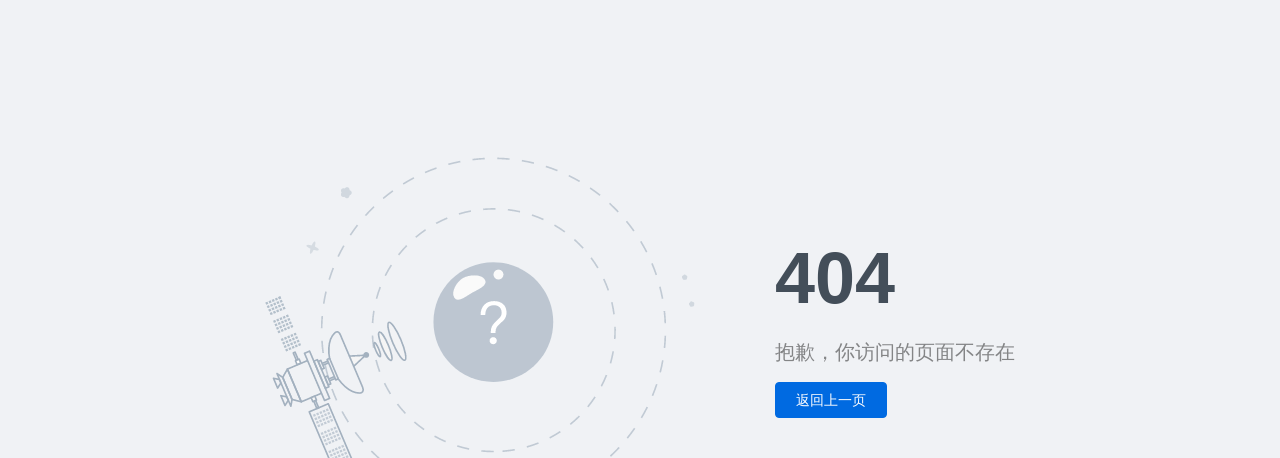

--- FILE ---
content_type: text/html
request_url: http://www.xida.org.cn/wycsMV/index_80.aspx?subjectid=1
body_size: 7979
content:
<!DOCTYPE html><html lang=""><head><meta http-equiv="Content-Type" content="text/html; charset=utf-8"><meta http-equiv="X-UA-Compatible" content="IE=edge"><meta http-equiv="X-UA-Compatible" content="chrome=1"><meta name="renderer" content="webkit"><meta name="viewport" content="width=device-width,initial-scale=1,maximum-scale=1,user-scalable=0"><meta name="apple-mobile-web-app-capable" content="yes"><meta name="apple-mobile-web-app-status-bar-style" content="black"><meta name="format-detection" content="telephone=no"><link rel="stylesheet" href="/css/loading.css"><link rel="icon" href="/favicon.ico"><title>厦门市工业设计协会</title><link href="/css/chunk-00d93375.b334c357.css" rel="prefetch"><link href="/css/chunk-03b0f882.42b4b78a.css" rel="prefetch"><link href="/css/chunk-05cd800a.ad208568.css" rel="prefetch"><link href="/css/chunk-074ded10.97b23c84.css" rel="prefetch"><link href="/css/chunk-07a3db36.89970ed2.css" rel="prefetch"><link href="/css/chunk-08bf289b.bd374251.css" rel="prefetch"><link href="/css/chunk-0ff272b0.4b08b35d.css" rel="prefetch"><link href="/css/chunk-110c31bd.50965e0a.css" rel="prefetch"><link href="/css/chunk-114c0deb.9c567836.css" rel="prefetch"><link href="/css/chunk-11dde23e.76495201.css" rel="prefetch"><link href="/css/chunk-12290f33.4611075e.css" rel="prefetch"><link href="/css/chunk-153758ee.12f90251.css" rel="prefetch"><link href="/css/chunk-16d1f67a.8088ab16.css" rel="prefetch"><link href="/css/chunk-1dd190fc.7637263a.css" rel="prefetch"><link href="/css/chunk-1e7a49c8.389c0cd2.css" rel="prefetch"><link href="/css/chunk-205bb83d.51df4ede.css" rel="prefetch"><link href="/css/chunk-20ee6009.df50bd80.css" rel="prefetch"><link href="/css/chunk-21bc257d.5a81b4b7.css" rel="prefetch"><link href="/css/chunk-342dd176.d3be0b6c.css" rel="prefetch"><link href="/css/chunk-344e1d7f.5ad4e8c8.css" rel="prefetch"><link href="/css/chunk-37a9f8af.b288b3bd.css" rel="prefetch"><link href="/css/chunk-383c658d.1785ac56.css" rel="prefetch"><link href="/css/chunk-3dfe10f5.b3ba4129.css" rel="prefetch"><link href="/css/chunk-406d08f1.b4e4d9f1.css" rel="prefetch"><link href="/css/chunk-4ad29946.5b1c27be.css" rel="prefetch"><link href="/css/chunk-4d9f9483.72de4c6e.css" rel="prefetch"><link href="/css/chunk-4da665dd.73226e96.css" rel="prefetch"><link href="/css/chunk-4f50dc99.1b2cf925.css" rel="prefetch"><link href="/css/chunk-57f57e72.00a795b1.css" rel="prefetch"><link href="/css/chunk-6149d60f.0d753faa.css" rel="prefetch"><link href="/css/chunk-6d404469.14d49323.css" rel="prefetch"><link href="/css/chunk-70565964.b32fdce0.css" rel="prefetch"><link href="/css/chunk-72315836.f0c7301e.css" rel="prefetch"><link href="/css/chunk-80a0f57c.1fd7f866.css" rel="prefetch"><link href="/css/chunk-84d1398a.c2098153.css" rel="prefetch"><link href="/css/chunk-8acbfe18.acc0a88c.css" rel="prefetch"><link href="/css/chunk-8fdece84.2d97431a.css" rel="prefetch"><link href="/css/chunk-94ce2cfa.f6b9c44f.css" rel="prefetch"><link href="/css/chunk-99edd22e.8847642e.css" rel="prefetch"><link href="/css/chunk-ab95470c.eae8b816.css" rel="prefetch"><link href="/css/chunk-b0761da4.11ecc86f.css" rel="prefetch"><link href="/css/chunk-b379c310.03fbd674.css" rel="prefetch"><link href="/css/chunk-b993ca4e.9c81bc72.css" rel="prefetch"><link href="/css/chunk-c8b28ae4.bd7d7c18.css" rel="prefetch"><link href="/css/chunk-d3d10756.410a1797.css" rel="prefetch"><link href="/css/chunk-e4f477ca.dbbbbbc1.css" rel="prefetch"><link href="/css/chunk-eff31932.47820154.css" rel="prefetch"><link href="/js/chunk.chunk-00d93375.1762420365087.js" rel="prefetch"><link href="/js/chunk.chunk-03b0f882.1762420365087.js" rel="prefetch"><link href="/js/chunk.chunk-05cd800a.1762420365087.js" rel="prefetch"><link href="/js/chunk.chunk-074ded10.1762420365087.js" rel="prefetch"><link href="/js/chunk.chunk-07a3db36.1762420365087.js" rel="prefetch"><link href="/js/chunk.chunk-08bf289b.1762420365087.js" rel="prefetch"><link href="/js/chunk.chunk-0ff272b0.1762420365087.js" rel="prefetch"><link href="/js/chunk.chunk-110c31bd.1762420365087.js" rel="prefetch"><link href="/js/chunk.chunk-114c0deb.1762420365087.js" rel="prefetch"><link href="/js/chunk.chunk-11dde23e.1762420365087.js" rel="prefetch"><link href="/js/chunk.chunk-12290f33.1762420365087.js" rel="prefetch"><link href="/js/chunk.chunk-153758ee.1762420365087.js" rel="prefetch"><link href="/js/chunk.chunk-16d1f67a.1762420365087.js" rel="prefetch"><link href="/js/chunk.chunk-1dd190fc.1762420365087.js" rel="prefetch"><link href="/js/chunk.chunk-1e577086.1762420365087.js" rel="prefetch"><link href="/js/chunk.chunk-1e7a49c8.1762420365087.js" rel="prefetch"><link href="/js/chunk.chunk-205bb83d.1762420365087.js" rel="prefetch"><link href="/js/chunk.chunk-20ee6009.1762420365087.js" rel="prefetch"><link href="/js/chunk.chunk-21bc257d.1762420365087.js" rel="prefetch"><link href="/js/chunk.chunk-2d0ceb95.1762420365087.js" rel="prefetch"><link href="/js/chunk.chunk-2d21662e.1762420365087.js" rel="prefetch"><link href="/js/chunk.chunk-342dd176.1762420365087.js" rel="prefetch"><link href="/js/chunk.chunk-344e1d7f.1762420365087.js" rel="prefetch"><link href="/js/chunk.chunk-37a9f8af.1762420365087.js" rel="prefetch"><link href="/js/chunk.chunk-383c658d.1762420365087.js" rel="prefetch"><link href="/js/chunk.chunk-3a553412.1762420365087.js" rel="prefetch"><link href="/js/chunk.chunk-3dfe10f5.1762420365087.js" rel="prefetch"><link href="/js/chunk.chunk-406d08f1.1762420365087.js" rel="prefetch"><link href="/js/chunk.chunk-4ad29946.1762420365087.js" rel="prefetch"><link href="/js/chunk.chunk-4d9f9483.1762420365087.js" rel="prefetch"><link href="/js/chunk.chunk-4da665dd.1762420365087.js" rel="prefetch"><link href="/js/chunk.chunk-4f50dc99.1762420365087.js" rel="prefetch"><link href="/js/chunk.chunk-57f57e72.1762420365087.js" rel="prefetch"><link href="/js/chunk.chunk-6149d60f.1762420365087.js" rel="prefetch"><link href="/js/chunk.chunk-6d404469.1762420365087.js" rel="prefetch"><link href="/js/chunk.chunk-70565964.1762420365087.js" rel="prefetch"><link href="/js/chunk.chunk-72315836.1762420365087.js" rel="prefetch"><link href="/js/chunk.chunk-80a0f57c.1762420365087.js" rel="prefetch"><link href="/js/chunk.chunk-84d1398a.1762420365087.js" rel="prefetch"><link href="/js/chunk.chunk-8acbfe18.1762420365087.js" rel="prefetch"><link href="/js/chunk.chunk-8fdece84.1762420365087.js" rel="prefetch"><link href="/js/chunk.chunk-94ce2cfa.1762420365087.js" rel="prefetch"><link href="/js/chunk.chunk-99edd22e.1762420365087.js" rel="prefetch"><link href="/js/chunk.chunk-ab95470c.1762420365087.js" rel="prefetch"><link href="/js/chunk.chunk-b0761da4.1762420365087.js" rel="prefetch"><link href="/js/chunk.chunk-b379c310.1762420365087.js" rel="prefetch"><link href="/js/chunk.chunk-b993ca4e.1762420365087.js" rel="prefetch"><link href="/js/chunk.chunk-c8b28ae4.1762420365087.js" rel="prefetch"><link href="/js/chunk.chunk-d3d10756.1762420365087.js" rel="prefetch"><link href="/js/chunk.chunk-e4f477ca.1762420365087.js" rel="prefetch"><link href="/js/chunk.chunk-eff31932.1762420365087.js" rel="prefetch"><link href="/css/app.62728317.css" rel="preload" as="style"><link href="/js/app.1762420365087.js" rel="preload" as="script"><link href="/js/chunk.chunk-vendors.1762420365087.js" rel="preload" as="script"><link href="/css/app.62728317.css" rel="stylesheet"></head><body><noscript><strong>We're sorry but xida-website doesn't work properly without JavaScript enabled. Please enable it to continue.</strong></noscript><div id="app"><div class="home_loading"><div class="home_loading-wrap"><div class="home_loading-dots"><span class="home_dot home_dot-spin"><i></i> <i></i> <i></i> <i></i></span></div><div class="home_loading-title">系统加载中</div></div></div></div><script src="https://webapi.amap.com/maps?v=1.4.11&key=06366a0896240ba82585a1725b0173df"></script><script src="/js/chunk.chunk-vendors.1762420365087.js"></script><script src="/js/app.1762420365087.js"></script></body></html>

--- FILE ---
content_type: text/css
request_url: http://www.xida.org.cn/css/loading.css
body_size: 2160
content:
html,
body,
#app {
  height: 100%;
  margin: 0;
  padding: 0;
}

.home_loading {
  display: flex;
  width: 100%;
  height: 100%;
  justify-content: center;
  align-items: center;
  flex-direction: column;
  background-color: #f4f7f9;
}

.home_loading .home_loading-wrap {
  position: absolute;
  top: 50%;
  left: 50%;
  display: flex;
  -webkit-transform: translate3d(-50%, -50%, 0);
  transform: translate3d(-50%, -50%, 0);
  justify-content: center;
  align-items: center;
  flex-direction: column;
}

.home_loading .home_dots {
  display: flex;
  padding: 98px;
  justify-content: center;
  align-items: center;
}

.home_loading .home_loading-title {
  display: flex;
  font-weight: bold;
  margin-top: 30px;
  font-size: 18px;
  color: rgba(0, 0, 0, 0.85);
  justify-content: center;
  align-items: center;
}

.home_dot {
  position: relative;
  display: inline-block;
  width: 40px;
  height: 40px;
  margin-top: 30px;
  font-size: 28px;
  transform: rotate(45deg);
  box-sizing: border-box;
  animation: antRotate 1.2s infinite linear;
}

.home_dot i {
  position: absolute;
  display: block;
  width: 20px;
  height: 20px;
  background-color: #0065cc;
  border-radius: 100%;
  opacity: 0.3;
  transform: scale(0.75);
  animation: antSpinMove 1s infinite linear alternate;
  transform-origin: 50% 50%;
}

.home_dot i:nth-child(1) {
  top: 0;
  left: 0;
}

.home_dot i:nth-child(2) {
  top: 0;
  right: 0;
  -webkit-animation-delay: 0.4s;
  animation-delay: 0.4s;
}

.home_dot i:nth-child(3) {
  right: 0;
  bottom: 0;
  -webkit-animation-delay: 0.8s;
  animation-delay: 0.8s;
}

.home_dot i:nth-child(4) {
  bottom: 0;
  left: 0;
  -webkit-animation-delay: 1.2s;
  animation-delay: 1.2s;
}

@keyframes antRotate {
  to {
    -webkit-transform: rotate(405deg);
    transform: rotate(405deg);
  }
}

@-webkit-keyframes antRotate {
  to {
    -webkit-transform: rotate(405deg);
    transform: rotate(405deg);
  }
}

@keyframes antSpinMove {
  to {
    opacity: 1;
  }
}

@-webkit-keyframes antSpinMove {
  to {
    opacity: 1;
  }
}


--- FILE ---
content_type: text/css
request_url: http://www.xida.org.cn/css/chunk-110c31bd.50965e0a.css
body_size: 543
content:
.error-page[data-v-f948e46e]{background:#f0f2f5;margin-top:-30px;height:100%;display:flex;align-items:center;justify-content:center}.error-page .img[data-v-f948e46e]{margin-right:80px;height:360px;width:100%;max-width:430px;background-repeat:no-repeat;background-position:50% 50%;background-size:contain}.error-page .content h1[data-v-f948e46e]{color:#434e59;font-size:72px;font-weight:600;line-height:72px;margin-bottom:24px}.error-page .content .desc[data-v-f948e46e]{color:rgba(0,0,0,.45);font-size:20px;line-height:28px;margin-bottom:16px}

--- FILE ---
content_type: application/javascript
request_url: http://www.xida.org.cn/js/app.1762420365087.js
body_size: 45418
content:
(function(e){function t(t){for(var a,i,r=t[0],s=t[1],u=t[2],l=0,d=[];l<r.length;l++)i=r[l],Object.prototype.hasOwnProperty.call(c,i)&&c[i]&&d.push(c[i][0]),c[i]=0;for(a in s)Object.prototype.hasOwnProperty.call(s,a)&&(e[a]=s[a]);p&&p(t);while(d.length)d.shift()();return o.push.apply(o,u||[]),n()}function n(){for(var e,t=0;t<o.length;t++){for(var n=o[t],a=!0,i=1;i<n.length;i++){var r=n[i];0!==c[r]&&(a=!1)}a&&(o.splice(t--,1),e=s(s.s=n[0]))}return e}var a={},i={app:0},c={app:0},o=[];function r(e){return s.p+"js/chunk."+e+".1762420365087.js"}function s(t){if(a[t])return a[t].exports;var n=a[t]={i:t,l:!1,exports:{}};return e[t].call(n.exports,n,n.exports,s),n.l=!0,n.exports}s.e=function(e){var t=[],n={"chunk-00d93375":1,"chunk-03b0f882":1,"chunk-94ce2cfa":1,"chunk-e4f477ca":1,"chunk-05cd800a":1,"chunk-07a3db36":1,"chunk-08bf289b":1,"chunk-0ff272b0":1,"chunk-110c31bd":1,"chunk-11dde23e":1,"chunk-16d1f67a":1,"chunk-1dd190fc":1,"chunk-1e7a49c8":1,"chunk-20ee6009":1,"chunk-21bc257d":1,"chunk-342dd176":1,"chunk-37a9f8af":1,"chunk-383c658d":1,"chunk-074ded10":1,"chunk-114c0deb":1,"chunk-12290f33":1,"chunk-153758ee":1,"chunk-205bb83d":1,"chunk-344e1d7f":1,"chunk-80a0f57c":1,"chunk-ab95470c":1,"chunk-b0761da4":1,"chunk-3dfe10f5":1,"chunk-406d08f1":1,"chunk-4ad29946":1,"chunk-4d9f9483":1,"chunk-4da665dd":1,"chunk-4f50dc99":1,"chunk-57f57e72":1,"chunk-6149d60f":1,"chunk-6d404469":1,"chunk-72315836":1,"chunk-70565964":1,"chunk-c8b28ae4":1,"chunk-84d1398a":1,"chunk-8acbfe18":1,"chunk-8fdece84":1,"chunk-99edd22e":1,"chunk-b379c310":1,"chunk-b993ca4e":1,"chunk-d3d10756":1,"chunk-eff31932":1};i[e]?t.push(i[e]):0!==i[e]&&n[e]&&t.push(i[e]=new Promise((function(t,n){for(var a="css/"+({}[e]||e)+"."+{"chunk-00d93375":"b334c357","chunk-03b0f882":"42b4b78a","chunk-94ce2cfa":"f6b9c44f","chunk-e4f477ca":"dbbbbbc1","chunk-05cd800a":"ad208568","chunk-07a3db36":"89970ed2","chunk-08bf289b":"bd374251","chunk-0ff272b0":"4b08b35d","chunk-110c31bd":"50965e0a","chunk-11dde23e":"76495201","chunk-16d1f67a":"8088ab16","chunk-1dd190fc":"7637263a","chunk-1e577086":"31d6cfe0","chunk-1e7a49c8":"389c0cd2","chunk-20ee6009":"df50bd80","chunk-21bc257d":"5a81b4b7","chunk-2d0ceb95":"31d6cfe0","chunk-2d21662e":"31d6cfe0","chunk-342dd176":"d3be0b6c","chunk-37a9f8af":"b288b3bd","chunk-383c658d":"1785ac56","chunk-3a553412":"31d6cfe0","chunk-074ded10":"97b23c84","chunk-114c0deb":"9c567836","chunk-12290f33":"4611075e","chunk-153758ee":"12f90251","chunk-205bb83d":"51df4ede","chunk-344e1d7f":"5ad4e8c8","chunk-80a0f57c":"1fd7f866","chunk-ab95470c":"eae8b816","chunk-b0761da4":"11ecc86f","chunk-3dfe10f5":"b3ba4129","chunk-406d08f1":"b4e4d9f1","chunk-4ad29946":"5b1c27be","chunk-4d9f9483":"72de4c6e","chunk-4da665dd":"73226e96","chunk-4f50dc99":"1b2cf925","chunk-57f57e72":"00a795b1","chunk-6149d60f":"0d753faa","chunk-6d404469":"14d49323","chunk-72315836":"f0c7301e","chunk-70565964":"b32fdce0","chunk-c8b28ae4":"bd7d7c18","chunk-84d1398a":"c2098153","chunk-8acbfe18":"acc0a88c","chunk-8fdece84":"2d97431a","chunk-99edd22e":"8847642e","chunk-b379c310":"03fbd674","chunk-b993ca4e":"9c81bc72","chunk-d3d10756":"410a1797","chunk-eff31932":"47820154"}[e]+".css",c=s.p+a,o=document.getElementsByTagName("link"),r=0;r<o.length;r++){var u=o[r],l=u.getAttribute("data-href")||u.getAttribute("href");if("stylesheet"===u.rel&&(l===a||l===c))return t()}var d=document.getElementsByTagName("style");for(r=0;r<d.length;r++){u=d[r],l=u.getAttribute("data-href");if(l===a||l===c)return t()}var p=document.createElement("link");p.rel="stylesheet",p.type="text/css",p.onload=t,p.onerror=function(t){var a=t&&t.target&&t.target.src||c,o=new Error("Loading CSS chunk "+e+" failed.\n("+a+")");o.code="CSS_CHUNK_LOAD_FAILED",o.request=a,delete i[e],p.parentNode.removeChild(p),n(o)},p.href=c;var h=document.getElementsByTagName("head")[0];h.appendChild(p)})).then((function(){i[e]=0})));var a=c[e];if(0!==a)if(a)t.push(a[2]);else{var o=new Promise((function(t,n){a=c[e]=[t,n]}));t.push(a[2]=o);var u,l=document.createElement("script");l.charset="utf-8",l.timeout=120,s.nc&&l.setAttribute("nonce",s.nc),l.src=r(e);var d=new Error;u=function(t){l.onerror=l.onload=null,clearTimeout(p);var n=c[e];if(0!==n){if(n){var a=t&&("load"===t.type?"missing":t.type),i=t&&t.target&&t.target.src;d.message="Loading chunk "+e+" failed.\n("+a+": "+i+")",d.name="ChunkLoadError",d.type=a,d.request=i,n[1](d)}c[e]=void 0}};var p=setTimeout((function(){u({type:"timeout",target:l})}),12e4);l.onerror=l.onload=u,document.head.appendChild(l)}return Promise.all(t)},s.m=e,s.c=a,s.d=function(e,t,n){s.o(e,t)||Object.defineProperty(e,t,{enumerable:!0,get:n})},s.r=function(e){"undefined"!==typeof Symbol&&Symbol.toStringTag&&Object.defineProperty(e,Symbol.toStringTag,{value:"Module"}),Object.defineProperty(e,"__esModule",{value:!0})},s.t=function(e,t){if(1&t&&(e=s(e)),8&t)return e;if(4&t&&"object"===typeof e&&e&&e.__esModule)return e;var n=Object.create(null);if(s.r(n),Object.defineProperty(n,"default",{enumerable:!0,value:e}),2&t&&"string"!=typeof e)for(var a in e)s.d(n,a,function(t){return e[t]}.bind(null,a));return n},s.n=function(e){var t=e&&e.__esModule?function(){return e["default"]}:function(){return e};return s.d(t,"a",t),t},s.o=function(e,t){return Object.prototype.hasOwnProperty.call(e,t)},s.p="/",s.oe=function(e){throw console.error(e),e};var u=window["webpackJsonp"]=window["webpackJsonp"]||[],l=u.push.bind(u);u.push=t,u=u.slice();for(var d=0;d<u.length;d++)t(u[d]);var p=l;o.push([0,"chunk-vendors"]),n()})({0:function(e,t,n){e.exports=n("56d7")},1620:function(e,t,n){"use strict";n("8a4f")},"2c09":function(e,t,n){"use strict";n("9261")},"31a6":function(e,t){e.exports="[data-uri]"},3230:function(e,t,n){},3279:function(e,t,n){"use strict";n("3230")},"365c":function(e,t,n){"use strict";n.d(t,"O",(function(){return a})),n.d(t,"h",(function(){return i})),n.d(t,"Ub",(function(){return c})),n.d(t,"pb",(function(){return o})),n.d(t,"gb",(function(){return r})),n.d(t,"nb",(function(){return s})),n.d(t,"mb",(function(){return u})),n.d(t,"ob",(function(){return l})),n.d(t,"fb",(function(){return d})),n.d(t,"E",(function(){return p})),n.d(t,"F",(function(){return h})),n.d(t,"Sb",(function(){return m})),n.d(t,"Tb",(function(){return f})),n.d(t,"G",(function(){return b})),n.d(t,"hb",(function(){return v})),n.d(t,"r",(function(){return k})),n.d(t,"q",(function(){return g})),n.d(t,"lb",(function(){return A})),n.d(t,"b",(function(){return w})),n.d(t,"Vb",(function(){return y})),n.d(t,"g",(function(){return D})),n.d(t,"Fb",(function(){return X})),n.d(t,"a",(function(){return C})),n.d(t,"N",(function(){return x})),n.d(t,"db",(function(){return P})),n.d(t,"eb",(function(){return S})),n.d(t,"cb",(function(){return E})),n.d(t,"ab",(function(){return B})),n.d(t,"bb",(function(){return O})),n.d(t,"Z",(function(){return M})),n.d(t,"X",(function(){return _})),n.d(t,"Y",(function(){return R})),n.d(t,"W",(function(){return T})),n.d(t,"p",(function(){return U})),n.d(t,"cc",(function(){return N})),n.d(t,"bc",(function(){return I})),n.d(t,"k",(function(){return j})),n.d(t,"l",(function(){return z})),n.d(t,"j",(function(){return F})),n.d(t,"L",(function(){return V})),n.d(t,"M",(function(){return H})),n.d(t,"K",(function(){return Q})),n.d(t,"I",(function(){return J})),n.d(t,"J",(function(){return q})),n.d(t,"H",(function(){return K})),n.d(t,"U",(function(){return W})),n.d(t,"T",(function(){return L})),n.d(t,"n",(function(){return Y})),n.d(t,"o",(function(){return G})),n.d(t,"m",(function(){return Z})),n.d(t,"kb",(function(){return $})),n.d(t,"jb",(function(){return ee})),n.d(t,"ib",(function(){return te})),n.d(t,"R",(function(){return ne})),n.d(t,"Q",(function(){return ae})),n.d(t,"S",(function(){return ie})),n.d(t,"P",(function(){return ce})),n.d(t,"A",(function(){return oe})),n.d(t,"y",(function(){return re})),n.d(t,"z",(function(){return se})),n.d(t,"w",(function(){return ue})),n.d(t,"u",(function(){return le})),n.d(t,"s",(function(){return de})),n.d(t,"v",(function(){return pe})),n.d(t,"x",(function(){return he})),n.d(t,"t",(function(){return me})),n.d(t,"C",(function(){return fe})),n.d(t,"D",(function(){return be})),n.d(t,"B",(function(){return ve})),n.d(t,"Ob",(function(){return ke})),n.d(t,"Mb",(function(){return ge})),n.d(t,"Nb",(function(){return Ae})),n.d(t,"Kb",(function(){return we})),n.d(t,"Ib",(function(){return ye})),n.d(t,"Gb",(function(){return De})),n.d(t,"Jb",(function(){return Xe})),n.d(t,"Lb",(function(){return Ce})),n.d(t,"Hb",(function(){return xe})),n.d(t,"Qb",(function(){return Pe})),n.d(t,"Rb",(function(){return Se})),n.d(t,"Pb",(function(){return Ee})),n.d(t,"f",(function(){return Be})),n.d(t,"rb",(function(){return Oe})),n.d(t,"qb",(function(){return Me})),n.d(t,"Eb",(function(){return _e})),n.d(t,"Bb",(function(){return Re})),n.d(t,"Ab",(function(){return Te})),n.d(t,"zb",(function(){return Ue})),n.d(t,"yb",(function(){return Ne})),n.d(t,"Cb",(function(){return Ie})),n.d(t,"ub",(function(){return je})),n.d(t,"vb",(function(){return ze})),n.d(t,"tb",(function(){return Fe})),n.d(t,"Db",(function(){return Ve})),n.d(t,"xb",(function(){return He})),n.d(t,"sb",(function(){return Qe})),n.d(t,"wb",(function(){return Je})),n.d(t,"c",(function(){return qe})),n.d(t,"e",(function(){return Ke})),n.d(t,"d",(function(){return We})),n.d(t,"V",(function(){return Le})),n.d(t,"i",(function(){return Ye})),n.d(t,"dc",(function(){return Ge})),n.d(t,"Yb",(function(){return Ze})),n.d(t,"Wb",(function(){return $e})),n.d(t,"Xb",(function(){return et})),n.d(t,"ac",(function(){return tt})),n.d(t,"Zb",(function(){return nt}));const a="/api/blade-auth/oauth/token",i="/api/blade-auth/oauth/captcha",c="/api/blade-system/user/update-password",o="/api/blade-system/user/forgot-password",r="/api/XiDA/base/xidaRegionPhone/list",s="/api/XiDA/member/registerPerson/save",u="/api/XiDA/member/registerEnterprise/save",l="/api/XiDA/member/registerUniversities/save",d="/api/XiDA/member/admin/registerPerson/detailByUserId",p="/api/XiDA/member/admin/registerEnterprise/detailByUserId",h="/api/XiDA/member/admin/registerEnterprise/update",m="/api/XiDA/member/admin/registerUniversities/detailByUserId",f="/api/XiDA/member/admin/registerUniversities/update",b="/api/XiDA/member/admin/expert/detailByUserId",v="/api/blade-resource/sms/endpoint/send-validate",k="/api/XiDA/base/email/sendValidate",g="/api/blade-system/dict-biz/dictionary",A="/api/blade-system/region/lazy-tree",w="/api/XiDA/base/xidaRegionAbroad/list",y="/api/blade-resource/oss/endpoint/put-file-attach",D="/apiXiDA/homepage/bannerConfig/listByPositionType",X="/api/XiDA/homepage/associationNews/searchPage",C="/apiXiDA/homepage/aboutUs/detail",x="/apiXiDA/homepage/joinUs/detail",P="/apiXiDA/homepage/noticeAnnouncement/list",S="/apiXiDA/homepage/noticeAnnouncement/page",E="/apiXiDA/homepage/noticeAnnouncement/detail",B="/apiXiDA/homepage/associationNews/list",O="/apiXiDA/homepage/associationNews/page",M="/apiXiDA/homepage/associationNews/detail",_="/apiXiDA/homepage/monthlyReportMagazine/list",R="/apiXiDA/homepage/monthlyReportMagazine/page",T="/apiXiDA/homepage/monthlyReportMagazine/detail",U="/apiXiDA/homepage/designerDirectory/page",N="/apiXiDA/homepage/worksShow/page",I="/apiXiDA/homepage/worksShow/detail",j="/apiXiDA/homepage/designEducation/list",z="/apiXiDA/homepage/designEducation/page",F="/apiXiDA/homepage/designEducation/detail",V="/apiXiDA/homepage/industryNews/list",H="/apiXiDA/homepage/industryNews/page",Q="/apiXiDA/homepage/industryNews/detail",J="/apiXiDA/homepage/focusParty/list",q="/apiXiDA/homepage/focusParty/page",K="/apiXiDA/homepage/focusParty/detail",W="/apiXiDA/homepage/membershipStyle/page",L="/apiXiDA/homepage/membershipStyle/detail",Y="/apiXiDA/homepage/designInformation/list",G="/apiXiDA/homepage/designInformation/page",Z="/apiXiDA/homepage/designInformation/detail",$="/apiXiDA/homepage/matchQuickLink/list",ee="/apiXiDA/match/previousStyle/page",te="/apiXiDA/match/previousStyle/detail",ne="/apiXiDA/match/news/page",ae="/apiXiDA/match/news/detail",ie="/api/XiDA/match/base/list",ce="/api/XiDA/match/base/detail",oe="/api/XiDA/match/admin/enterpriseDeclaration/saveOrUpdate",re="/api/XiDA/match/admin/enterpriseDeclaration/detail",se="/api/XiDA/match/admin/enterpriseDeclaration/remove",ue="/api/XiDA/match/admin/EnterpriseDeclarationAll/saveOrUpdate",le="/api/XiDA/match/admin/EnterpriseDeclarationAll/myPage",de="/api/XiDA/match/admin/EnterpriseDeclarationAll/detail",pe="/api/XiDA/match/admin/EnterpriseDeclarationAll/updateIsRevokeById",he="/api/XiDA/match/admin/EnterpriseDeclarationAll/declared",me="/api/XiDA/match/admin/EnterpriseDeclarationAll/export",fe="/api/XiDA/match/admin/EnterpriseDeclarationAll/uploadPost",be="/api/XiDA/match/admin/EnterpriseDeclarationAll/updatePostbooK",ve="/api/XiDA/match/admin/EnterpriseDeclarationAll/uploadInvoice",ke="/api/XiDA/match/admin/syntheticalDeclaration/saveOrUpdate",ge="/api/XiDA/match/admin/syntheticalDeclaration/detail",Ae="/api/XiDA/match/admin/syntheticalDeclaration/remove",we="/api/XiDA/match/admin/syntheticalDeclarationAll/saveOrUpdate",ye="/api/XiDA/match/admin/syntheticalDeclarationAll/myPage",De="/api/XiDA/match/admin/syntheticalDeclarationAll/detail",Xe="/api/XiDA/match/admin/syntheticalDeclarationAll/updateIsRevokeById",Ce="/api/XiDA/match/admin/syntheticalDeclarationAll/declared",xe="/api/XiDA/match/admin/syntheticalDeclarationAll/export",Pe="/api/XiDA/match/admin/syntheticalDeclarationAll/uploadPost",Se="/api/XiDA/match/admin/syntheticalDeclarationAll/updatePostbooK",Ee="/api/XiDA/match/admin/syntheticalDeclarationAll/uploadInvoice",Be="/api/XiDA/match/admin/xidaMatchDeclarationApproval/saveOrUpdate",Oe="/api/XiDA/review/admin/XidaMatchReviewBankAccount/saveOrUpdate",Me="/api/XiDA/review/admin/XidaMatchReviewBankAccount/detailByDeclarationId",_e="/api/XiDA/review/expert/xidaMatchReviewStage/list",Re="/api/XiDA/review/expert/xidaMatchReviewScore/saveOrUpdate",Te="/api/XiDA/review/expert/xidaMatchReviewScore/recommend",Ue="/api/XiDA/review/expert/xidaMatchReviewScore/page",Ne="/api/XiDA/review/expert/xidaMatchReviewScore/collectSave",Ie="/api/XiDA/review/expert/xidaMatchReviewScore/getExpertSum",je="/api/XiDA/review/expert/xidaMatchReviewScore/matchPage",ze="/api/XiDA/review/expert/xidaMatchReviewScore/reviewPage",Fe="/api/XiDA/review/expert/xidaMatchReviewScore/reviewDetail",Ve="/api/XiDA/review/admin/xidaMatchReviewStage/detail",He="/api/XiDA/review/expert/xidaMatchReviewScore/saveIsBeginScore",Qe="/api/XiDA/review/expert/xidaMatchReviewScore/confirm",Je="/api/XiDA/review/expert/xidaMatchReviewScore/detail",qe="/api/XiDA/match/activity/detail",Ke="/api/XiDA/match/activityPerson/saveOrUpdate",We="/api/XiDA/match/activityPerson/detail",Le="/api/XiDA/match/messageDetail/page",Ye="/api/XiDA/match/messageDetail/confirm",Ge="/api/XiDA/match/vote/getVxAccessToken",Ze="/api/XiDA/match/vote/detail",$e="/api/XiDA/match/voteDetail/page",et="/api/XiDA/match/voteDetail/sortPage",tt="/api/XiDA/match/voteDetail/detail",nt="/api/XiDA/match/voteDetail/saveOrUpdate"},4062:function(e,t){e.exports="[data-uri]"},"41d7":function(e,t,n){},"47d7":function(e,t,n){},"4b1a":function(e,t,n){"use strict";n("8ad9")},"56d7":function(e,t,n){"use strict";n.r(t);var a={};n.r(a),n.d(a,"saveUser",(function(){return ne})),n.d(a,"deleteUser",(function(){return ae})),n.d(a,"saveToken",(function(){return ie})),n.d(a,"deleteToken",(function(){return ce})),n.d(a,"saveCollapsed",(function(){return oe})),n.d(a,"saveSearch",(function(){return re})),n.d(a,"saveWxOpenId",(function(){return se}));var i={};n.r(i),n.d(i,"user",(function(){return ue})),n.d(i,"token",(function(){return le})),n.d(i,"collapsed",(function(){return de})),n.d(i,"search",(function(){return pe})),n.d(i,"wxOpenId",(function(){return he}));var c=n("2b0e"),o=function(){var e=this,t=e._self._c;return t("div",{attrs:{id:"app"}},[t("keep-alive",{attrs:{include:["voteList"]}},[t("router-view")],1),t("el-backtop",{staticClass:"backtop",attrs:{target:"#app",right:60,bottom:60}})],1)},r=[],s={name:"App"},u=s,l=(n("a74b"),n("2877")),d=Object(l["a"])(u,o,r,!1,null,"1fcdacf8",null),p=d.exports,h=n("8c4f"),m=function(){var e=this,t=e._self._c;return t("div",[t("PageHeader"),t("div",{staticClass:"content"},[t("keep-alive",[e.$route.meta.keepAlive?t("router-view"):e._e()],1),e.$route.meta.keepAlive?e._e():t("router-view")],1),t("PageFooter")],1)},f=[],b=function(){var e=this,t=e._self._c;return t("header",[t("div",{staticClass:"base-box top flex row-between"},[t("img",{staticClass:"logo",attrs:{src:n("ede7")},on:{click:function(t){return e.toPage("/home")}}}),t("div",{staticClass:"flex"},[t("el-input",{attrs:{placeholder:"请输入关键字搜索"},nativeOn:{keyup:function(t){return!t.type.indexOf("key")&&e._k(t.keyCode,"enter",13,t.key,"Enter")?null:e.search.apply(null,arguments)}},scopedSlots:e._u([{key:"suffix",fn:function(){return[t("i",{staticClass:"el-input__icon el-icon-search primary pointer",on:{click:e.search}})]},proxy:!0}]),model:{value:e.title,callback:function(t){e.title=t},expression:"title"}}),e.token?e._e():t("div",{staticClass:"login"},[t("el-button",{staticClass:"login-btn",on:{click:function(t){return e.toNewPage("/login",!0)}}},[e._v("登录")])],1),e.token?e._e():t("el-button",{attrs:{type:"primary"},on:{click:function(t){return e.toNewPage("/register",!0)}}},[e._v("注册")]),e.token?t("el-button",{staticClass:"m-l-40",attrs:{type:"primary",icon:"el-icon-s-custom"},on:{click:function(t){return e.toNewPage("/member",!0)}}},[e._v(" 进入会员中心 ")]):e._e()],1)]),t("div",{staticClass:"menu base-box"},[t("a",{class:{active:"/home"===e.menuActive},on:{click:function(t){return e.toPage("/home")}}},[e._v("首页")]),t("a",{staticClass:"news",class:{active:"/news"===e.menuActive}},[t("span",[e._v("新闻动态")]),t("div",{staticClass:"news-menu"},[t("a",{on:{click:function(t){return e.toPage("/news","/news")}}},[e._v("行业新闻")]),t("a",{on:{click:function(t){return e.toPage("/industry-news","/news")}}},[e._v("会员动态")]),t("a",{on:{click:function(t){return e.toPage("/focusParty","/news")}}},[e._v("聚焦建党")]),t("a",{on:{click:function(t){return e.toPage("/design-information","/news")}}},[e._v("设计资讯")])])]),t("a",{class:{active:"/notice"===e.menuActive},on:{click:function(t){return e.toPage("/notice")}}},[e._v("通知公告")]),t("a",{class:{active:"/match"===e.menuActive},on:{click:function(t){return e.toPage("/match")}}},[e._v("赛事管理")]),t("a",{class:{active:"/about/us"===e.menuActive},on:{click:function(t){return e.toPage("/about/us")}}},[e._v("关于我们")]),t("a",{class:{active:"/join/us"===e.menuActive},on:{click:function(t){return e.toPage("/join/us")}}},[e._v("加入我们")]),t("a",{on:{click:e.toMember}},[e._v("会员中心")])])])},v=[],k=(n("14d9"),n("2f62")),g={data(){return{title:"",menuActive:"/home"}},computed:{...Object(k["c"])(["token"])},methods:{toPage(e,t=""){this.menuActive=t||e,this.$router.replace(e)},toNewPage(e){const t=`${window.location.origin}${e}`;window.open(t)},toMember(){const e=this.token?"/member":"/login";this.toNewPage(e)},search(){this.title&&(this.$router.push("/search?title="+this.title),this.saveSearch(this.title))},...Object(k["b"])(["saveUser","saveSearch"])}},A=g,w=(n("e785"),Object(l["a"])(A,b,v,!1,null,"69ee814c",null)),y=w.exports,D=function(){var e=this,t=e._self._c;return t("footer",{staticClass:"base-box footer flex row-between"},[t("div",[t("img",{staticClass:"logo",attrs:{src:n("70f0")}}),t("div",[t("a",[e._v("友情链接")]),t("el-divider",{attrs:{direction:"vertical"}}),t("a",[e._v("法律申明")]),t("el-divider",{attrs:{direction:"vertical"}}),t("a",{staticClass:"pointer",on:{click:e.toMap}},[e._v("网站地图")])],1),t("div",{staticClass:"m-t-10"},[e._v("电话："+e._s(e.detail.phoneNumber))]),t("div",{staticClass:"m-t-10"},[e._v("传真："+e._s(e.detail.fax))]),t("div",{staticClass:"m-t-10"},[e._v("Copyright©2017 厦门市工业设计协会 All Rights Reserved")]),t("div",{staticClass:"m-t-5 icp",on:{click:e.toIcp}},[e._v("闽ICP备11025958号-1")])]),e._m(0)])},X=[function(){var e=this,t=e._self._c;return t("div",{staticClass:"code"},[t("img",{staticClass:"code-img",attrs:{src:n("f7b7")}}),t("div",{staticClass:"code-name"},[e._v("公众号二维码")]),t("img",{staticClass:"code-bg",attrs:{src:n("4062")}})])}],C=n("365c"),x={data(){return{detail:{}}},computed:{...Object(k["c"])(["user"])},created(){this.loadData()},methods:{async loadData(){const{data:e}=await this.$post(C["a"]);this.detail=e},toMap(){this.$router.push({path:"/web-map"})},toIcp(){window.open("https://beian.miit.gov.cn/","_blank")},...Object(k["b"])(["saveUser"])}},P=x,S=(n("4b1a"),Object(l["a"])(P,D,X,!1,null,"ad60d750",null)),E=S.exports,B={components:{PageHeader:y,PageFooter:E}},O=B,M=(n("62b3"),Object(l["a"])(O,m,f,!1,null,"1e6f6388",null)),_=M.exports,R=function(){var e=this,t=e._self._c;return t("el-container",{staticClass:"member"},[t("el-aside",{attrs:{width:"230px"}},[t("PageMenus")],1),t("el-container",{staticClass:"content"},[t("keep-alive",[e.$route.meta.keepAlive?t("router-view"):e._e()],1),e.$route.meta.keepAlive?e._e():t("router-view")],1)],1)},T=[],U=function(){var e=this,t=e._self._c;return t("div",{staticClass:"menus-box"},[t("img",{staticClass:"logo",attrs:{src:n("9cc1")},on:{click:function(t){return e.toPage("/")}}}),t("div",{class:["home flex",,{active:"/member"===e.$route.path}],on:{click:function(t){return e.toPage("/member")}}},[t("img",{staticClass:"home-icon",attrs:{src:n("31a6")}}),e._m(0)]),t("div",{staticClass:"menus"},e._l(e.menus,(function(n){return t("div",{key:n.path},[t("div",{staticClass:"group"},[t("span",{staticClass:"zh font-bold"},[e._v(e._s(n.zh))]),t("span",{staticClass:"en m-l-10"},[e._v(e._s(n.en))])]),e._l(n.children,(function(n){return t("div",{key:n.path,class:["flex col-top menu",{active:n.path===e.$route.path}],on:{click:function(t){return e.toPage(n.path)}}},["我的消息"===n.zh?t("div",{staticClass:"flex col-top"},[t("i",{class:["iconfont icon",n.icon]}),t("div",{staticClass:"m-l-10"},[t("div",{staticClass:"zh"},[e._v(e._s(n.zh))]),t("div",{staticClass:"en"},[e._v(e._s(n.en))])]),e.newMessage?t("div",{staticClass:"new-massage"},[e._v(e._s(e.newMessage))]):e._e()]):t("div",{staticClass:"flex col-top"},[t("i",{class:["iconfont icon",n.icon]}),t("div",{staticClass:"m-l-10"},[t("div",{staticClass:"zh"},[e._v(e._s(n.zh))]),t("div",{staticClass:"en"},[e._v(e._s(n.en))])])])])}))],2)})),0),t("div",{staticClass:"loginout flex row-between"},[t("div",[t("p",[e._v("当前账号")]),t("span",[e._v(e._s(e.user.nick_name))])]),t("div",{staticClass:"out-button",on:{click:e.loginout}},[t("i",{staticClass:"iconfont icon-tuichu",staticStyle:{"font-size":"18px"}}),t("span",{staticClass:"text"},[e._v("退出")])])])])},N=[function(){var e=this,t=e._self._c;return t("div",{staticClass:"m-l-10 flex-1 flex row-between"},[t("div",[t("div",{staticClass:"zh"},[e._v("首页")]),t("div",{staticClass:"en"},[e._v("Home page")])]),t("i",{staticClass:"iconfont icon-jinru icon"})])}],I={data(){return{userMenu:[{path:1,zh:"产品信息",en:"Product information",children:[{path:"/member/match",zh:"大赛申报",en:"Competition application",icon:"icon-chanpinxinxi"},{path:"/member/match/applyed",zh:"已提交申报",en:"Submitted declaration",icon:"icon-tijiao"},{path:"/member/match/message",zh:"我的消息",en:"My news",icon:"icon-xiaoxi"}]}],expertMenus:[{path:2,zh:"产品信息",en:"Product information",children:[{path:"/review",zh:"评审",en:"Review",icon:"icon-pingshenshenpi"}]}],baseMenus:[{path:99,zh:"我的账户",en:"My account",children:[{path:"/member/info",zh:"账号信息",en:"Account information",icon:"icon-zhanghao"},{path:"/member/change-pwd",zh:"更改密码",en:"Change password",icon:"icon-mima1"}]}],newMessage:0}},computed:{menus(){return 17===this.user.userType?[...this.expertMenus,...this.baseMenus]:[...this.userMenu,...this.baseMenus]},...Object(k["c"])(["user"])},mounted(){this.loadData()},methods:{toPage(e){e?this.$router.push(e):this.$message.warning("该功能模块待完善中.....")},async loadData(){const{data:e}=await this.$post(C["V"],{userId:this.user.user_id,isConfirm:"0",size:500,current:1});this.newMessage=e.total},loginout(){this.$confirm("确认退出系统？",{confirmButtonText:"确定",cancelButtonText:"取消",type:"warning"}).then(()=>{this.deleteToken(),this.deleteUser(),this.$router.replace("/")})},...Object(k["b"])(["deleteUser","deleteToken"])}},j=I,z=(n("1620"),Object(l["a"])(j,U,N,!1,null,"4572761e",null)),F=z.exports,V={components:{PageMenus:F}},H=V,Q=(n("3279"),Object(l["a"])(H,R,T,!1,null,"dcb5f576",null)),J=Q.exports;c["default"].use(h["a"]);const q=h["a"].prototype.push;h["a"].prototype.push=function(e){return q.call(this,e).catch(e=>e)};const K=[{path:"/",redirect:"/home",component:_,meta:{title:"厦门市工业设计协会"},children:[{path:"/home",component:()=>Promise.all([n.e("chunk-72315836"),n.e("chunk-70565964")]).then(n.bind(null,"7abe")),meta:{title:"厦门市工业设计协会"}}]},{path:"/news",component:_,children:[{path:"/news",component:()=>Promise.all([n.e("chunk-3a553412"),n.e("chunk-205bb83d")]).then(n.bind(null,"2a62")),meta:{title:"协会新闻",keepAlive:!0}},{path:"/news/detail",component:()=>n.e("chunk-4f50dc99").then(n.bind(null,"f90a")),meta:{title:"协会新闻详情"}}]},{path:"/notice",component:_,children:[{path:"/notice",component:()=>Promise.all([n.e("chunk-3a553412"),n.e("chunk-b0761da4")]).then(n.bind(null,"e12a")),meta:{title:"通知公告",keepAlive:!0}},{path:"/notice/detail",component:()=>n.e("chunk-16d1f67a").then(n.bind(null,"e373")),meta:{title:"通知公告详情"}}]},{path:"/month-report",component:_,children:[{path:"/month-report",component:()=>n.e("chunk-6d404469").then(n.bind(null,"ed84")),meta:{title:"月报月刊",keepAlive:!0}},{path:"/month-report/detail",component:()=>n.e("chunk-6149d60f").then(n.bind(null,"f7c5")),meta:{title:"月报月刊详情"}}]},{path:"/design-information",component:_,children:[{path:"/design-information",component:()=>n.e("chunk-1dd190fc").then(n.bind(null,"9b05")),meta:{title:"设计资讯",keepAlive:!0}},{path:"/design-information/detail",component:()=>n.e("chunk-20ee6009").then(n.bind(null,"8597")),meta:{title:"设计资讯详情"}}]},{path:"/industry-news",component:_,children:[{path:"/industry-news",component:()=>n.e("chunk-00d93375").then(n.bind(null,"0502")),meta:{title:"会员动态",keepAlive:!0}},{path:"/industry-news/detail",component:()=>n.e("chunk-4d9f9483").then(n.bind(null,"5165")),meta:{title:"会员动态详情"}}]},{path:"/focusParty",component:_,children:[{path:"/focusParty",component:()=>Promise.all([n.e("chunk-3a553412"),n.e("chunk-153758ee")]).then(n.bind(null,"6162")),meta:{title:"会员动态",keepAlive:!0}},{path:"/focusParty/detail",component:()=>n.e("chunk-b993ca4e").then(n.bind(null,"7924")),meta:{title:"会员动态详情"}}]},{path:"/membershipStyle",component:_,children:[{path:"/membershipStyle/detail",component:()=>n.e("chunk-406d08f1").then(n.bind(null,"8e66")),meta:{title:"会员风采详情"}}]},{path:"/designer",component:_,children:[{path:"/designer",component:()=>n.e("chunk-eff31932").then(n.bind(null,"589f")),meta:{title:"设计师名录库",keepAlive:!0}}]},{path:"/works-show",component:_,children:[{path:"/works-show",component:()=>Promise.all([n.e("chunk-72315836"),n.e("chunk-c8b28ae4")]).then(n.bind(null,"fbf3")),meta:{title:"作品展示",keepAlive:!0}},{path:"/works-show/detail",component:()=>n.e("chunk-d3d10756").then(n.bind(null,"cc7e")),meta:{title:"作品展示详情"}}]},{path:"/design-edu",component:_,children:[{path:"/design-edu",component:()=>n.e("chunk-b379c310").then(n.bind(null,"ff04")),meta:{title:"设计教育",keepAlive:!0}},{path:"/design-edu/detail",component:()=>n.e("chunk-05cd800a").then(n.bind(null,"0a26")),meta:{title:"设计教育详情"}}]},{path:"/web-map",component:_,children:[{path:"/web-map",component:()=>n.e("chunk-8acbfe18").then(n.bind(null,"9523")),meta:{title:"网站地图",keepAlive:!0}}]},{path:"/match",component:_,children:[{path:"/match",component:()=>n.e("chunk-4ad29946").then(n.bind(null,"9f50")),meta:{title:"赛事管理",keepAlive:!0}},{path:"/match/detail",component:()=>n.e("chunk-8fdece84").then(n.bind(null,"e981")),meta:{title:"赛事详情"}},{path:"/match/news",component:()=>Promise.all([n.e("chunk-3a553412"),n.e("chunk-074ded10")]).then(n.bind(null,"9e44")),meta:{title:"赛事资讯",keepAlive:!0}},{path:"/match/news/detail",component:()=>n.e("chunk-342dd176").then(n.bind(null,"f712")),meta:{title:"赛事资讯详情"}},{path:"/match/show",component:()=>Promise.all([n.e("chunk-3a553412"),n.e("chunk-114c0deb")]).then(n.bind(null,"353b")),meta:{title:"历届赛事风采",keepAlive:!0}},{path:"/match/show/detail",component:()=>n.e("chunk-99edd22e").then(n.bind(null,"8dbb")),meta:{title:"历届赛事风采详情"}}]},{path:"/about",redirect:"/about/us",component:_,children:[{path:"/about/us",component:()=>n.e("chunk-21bc257d").then(n.bind(null,"5e50")),meta:{title:"关于我们",keepAlive:!0}}]},{path:"/join",redirect:"/join/us",component:_,children:[{path:"/join/us",component:()=>n.e("chunk-1e7a49c8").then(n.bind(null,"6f50")),meta:{title:"加入我们",keepAlive:!0}}]},{path:"/search",component:_,children:[{path:"",component:()=>n.e("chunk-4da665dd").then(n.bind(null,"efe3")),meta:{title:"搜素",keepAlive:!0}}]},{path:"/member",redirect:"/member",component:J,children:[{path:"",component:()=>n.e("chunk-57f57e72").then(n.bind(null,"f2f4")),meta:{title:"会员中心首页",keepAlive:!0}},{path:"/member/info",component:()=>Promise.all([n.e("chunk-3a553412"),n.e("chunk-12290f33")]).then(n.bind(null,"dddd")),meta:{title:"帐号信息",en:"Account information"}},{path:"/member/change-pwd",component:()=>n.e("chunk-1e577086").then(n.bind(null,"1836e")),meta:{title:"更改密码",en:"Change password",keepAlive:!0}},{path:"/member/match",component:()=>Promise.all([n.e("chunk-03b0f882"),n.e("chunk-e4f477ca")]).then(n.bind(null,"dbce")),meta:{title:"大赛申报",en:"Competition application",keepAlive:!0}},{path:"/member/match/apply",component:()=>n.e("chunk-07a3db36").then(n.bind(null,"f3b1")),meta:{title:"申报信息",en:"Declaration information"}},{path:"/member/match/applyed",component:()=>Promise.all([n.e("chunk-03b0f882"),n.e("chunk-94ce2cfa")]).then(n.bind(null,"0f9e")),meta:{title:"已提交申报",en:"Submitted declaration",keepAlive:!0}},{path:"/member/match/detail",component:()=>n.e("chunk-08bf289b").then(n.bind(null,"1a25")),meta:{title:"申报信息详情",en:"Declaration Detail"}},{path:"/member/match/message",component:()=>n.e("chunk-0ff272b0").then(n.bind(null,"a64d")),meta:{title:"我的消息",en:"My News"}}]},{path:"/review",redirect:"/review",component:J,children:[{path:"",component:()=>n.e("chunk-2d21662e").then(n.bind(null,"c1f0")),meta:{title:"评审",en:"Review",keepAlive:!0}},{path:"/review/todo",component:()=>n.e("chunk-3dfe10f5").then(n.bind(null,"2d26")),meta:{title:"评审",en:"Review"}},{path:"/review/records",component:()=>n.e("chunk-2d0ceb95").then(n.bind(null,"6159")),meta:{title:"评审记录",en:"Review record",keepAlive:!0}},{path:"/review/records/detail",component:()=>n.e("chunk-37a9f8af").then(n.bind(null,"77c3")),meta:{title:"评审记录详情",en:"Review record detail"}}]},{path:"/activity",component:()=>n.e("chunk-383c658d").then(n.bind(null,"7a17")),meta:{title:"签到"}},{path:"/vote",name:"voteList",component:()=>Promise.all([n.e("chunk-3a553412"),n.e("chunk-80a0f57c")]).then(n.bind(null,"4bfe")),meta:{title:"投票"}},{path:"/vote/works",component:()=>Promise.all([n.e("chunk-3a553412"),n.e("chunk-344e1d7f")]).then(n.bind(null,"6556")),meta:{title:"作品详情"}},{path:"/login",component:()=>n.e("chunk-84d1398a").then(n.bind(null,"9ed6")),meta:{title:"登录"}},{path:"/register",component:()=>Promise.all([n.e("chunk-3a553412"),n.e("chunk-ab95470c")]).then(n.bind(null,"b953")),meta:{title:"登录"}},{path:"/password-reset",component:()=>n.e("chunk-11dde23e").then(n.bind(null,"672a")),meta:{title:"忘记密码"}},{path:"/404",component:()=>n.e("chunk-110c31bd").then(n.bind(null,"cc89")),meta:{title:"404"}},{path:"*",redirect:"/404"}],W=new h["a"]({mode:"history",routes:K,scrollBehavior(e,t,n){return n||{x:0,y:0}}});W.beforeEach((e,t,n)=>{const{meta:a,query:i}=e;i.title||a.title;document.querySelector("#app").scrollTo(0,0),n()});var L=W,Y=n("bfa9");const G="SET_USER",Z="SET_USER_TOKEN",$="SET_COLLAPSED",ee="SET_SEARCH",te="SET_WXOPENID",ne=({commit:e,state:t},n)=>{e(G,n)},ae=({commit:e,state:t})=>{e(G,{})},ie=({commit:e,state:t},n)=>{e(Z,n)},ce=({commit:e,state:t})=>{e(Z,"")},oe=({commit:e,state:t},n)=>{e($,n)},re=({commit:e,state:t},n)=>{e(ee,n)},se=function({commit:e,state:t},n){e(te,n)},ue=e=>e.user,le=e=>e.token,de=e=>e.collapsed,pe=e=>e.search,he=e=>e.wxOpenId,me={user:{},token:"",collapsed:!1,search:"",wxOpenId:""};var fe=me;const be={[G](e,t){e.user=t},[Z](e,t){e.token=t},[$](e,t){e.collapsed=t},[ee](e,t){e.search=t},[te](e,t){e.wxOpenId=t}};var ve=be,ke=n("b054"),ge=n.n(ke);const Ae="rockbang",we=new Y["a"]({key:Ae,storage:window.localStorage,reducer:e=>({user:e.user,token:e.token}),filter:e=>"SET_USER"===e.type||"SET_USER_TOKEN"===e.type});c["default"].use(k["a"]);const ye=!1;var De=new k["a"].Store({actions:a,getters:i,state:fe,mutations:ve,strict:ye,plugins:ye?[ge()(),we.plugin]:[we.plugin]}),Xe=n("5c96"),Ce=n.n(Xe);c["default"].config.errorHandler=function(e,t,n){c["default"].nextTick(()=>{0})};var xe=n("bc3a"),Pe=n.n(xe);const Se=Pe.a.create();function Ee({method:e,url:t,data:n,params:a,isShowMessage:i,headers:c={}}){return new Promise((o,r)=>{Se({method:e,url:t,data:n,params:a,isShowMessage:i,headers:c}).then(e=>{o(e.data),i&&Xe["Message"].success(e.data.msg)}).catch(e=>{r(e)})})}function Be(e,t,n=!1,a=!1,i={}){const c={method:"POST",url:e,isShowMessage:a,headers:i};return n?Object.assign(c,{params:t}):Object.assign(c,{data:t}),Ee(c)}function Oe(e,t,n=!1){return Ee({method:"GET",url:e,params:t,isShowMessage:n})}Se.defaults.timeout=6e5,Se.defaults.validateStatus=e=>e>=200,Se.interceptors.request.use(e=>(e.headers.Authorization="Basic c2FiZXI6c2FiZXJfc2VjcmV0",e.headers["Tenant-Id"]="000000",e.headers["Blade-Auth"]="bearer "+De.state.token,e),e=>Promise.reject(e)),Se.interceptors.response.use(e=>{const t=e.data.code||e.status,n=e.data.msg||e.data.error_description||"未知错误";return 200!==t?(Xe["Message"].error(n),401===t&&(De.dispatch("deleteToken"),De.dispatch("deleteUser"),L.push({path:"/login"})),Promise.reject(n)):e},e=>Promise.reject(e));const Me=({url:e,method:t,params:n,type:a,fileName:i,isJSON:c})=>{const o=Pe.a.create(),r={method:t||"post",url:e,responseType:"blob",headers:{"Blade-Auth":"bearer "+De.state.token}};return!1===c?r.params=n:r.data=n,o(r).then(e=>{if(200!==e.status){const t=new FileReader;return t.readAsText(e.data,"utf-8"),void(t.onload=function(e){const n=JSON.parse(t.result),a=n.msg||"导出失败，请稍后重试";Object(Xe["Message"])({type:"error",message:a,duration:3e3})})}if("msSaveOrOpenBlob"in navigator){let t="";if(e.headers["content-disposition"]){const n=e.headers["content-disposition"].split(";")[1].split("=")[1];t=""===n?i:n}return void window.navigator.msSaveOrOpenBlob(e.data,t)}const t=e.data,n=new FileReader;n.readAsDataURL(t),n.onload=function(t){const n=document.createElement("a");let a="";if(e.headers["content-disposition"]){const t=e.headers["content-disposition"].split(";")[1].split("=")[1];a=""===t?i:t}n.download=decodeURIComponent(a),n.href=t.target.result,document.body.appendChild(n),n.click(),document.body.removeChild(n)}})};var _e=n("5a0c"),Re=n.n(_e),Te=(n("b20f"),function(){var e=this,t=e._self._c;return t("div",{class:["base-title",e.customClass],style:{borderColor:e.borderColor}},[t("div",{staticClass:"content"},[t("div",{class:["en",{"en-padding":!!e.enBgColor}],style:{background:e.enBgColor,color:e.color}},[e._v(e._s(e.en))]),t("div",{staticClass:"zh",style:{color:e.color}},[e._v(e._s(e.zh))])])])}),Ue=[],Ne={props:{en:{type:String,default:""},zh:{type:String,default:""},color:{type:String,default:""},customClass:{type:String,default:"primary"},enBgColor:{type:String,default:""},borderColor:{type:String,default:""}}},Ie=Ne,je=(n("da44"),Object(l["a"])(Ie,Te,Ue,!1,null,"16ce9f80",null)),ze=je.exports,Fe=function(){var e=this,t=e._self._c;return t("div",{staticClass:"flex row-between m-b-20"},[t("div",{staticClass:"flex"},[e.showBackBtn?t("el-button",{staticClass:"m-r-20",on:{click:e.toBack}},[e._v(e._s(e.backText))]):e._e(),t("div",[t("span",{staticClass:"title"},[e._v(e._s(e.meta.title))]),t("span",{staticClass:"en"},[e._v(e._s(e.meta.en))])])],1),e._t("default")],2)},Ve=[],He={props:{backText:{type:String,default:"返回"},showBackBtn:{type:Boolean,default:!1},backFun:{type:Function}},computed:{meta(){return this.$route.meta}},methods:{toBack(){this.backFun?this.backFun():this.$router.back()}}},Qe=He,Je=(n("b2bf"),Object(l["a"])(Qe,Fe,Ve,!1,null,"59897a86",null)),qe=Je.exports,Ke=function(){var e=this,t=e._self._c;return e.files?t("div",[t("div",{staticClass:"title"},[e._v("附件下载：")]),e._l(e.files,(function(n){return t("div",{key:n.id},[t("el-button",{attrs:{type:"text"},on:{click:function(t){return e.downloadFiles(n.attachmentUrl)}}},[e._v(e._s(n.attachmentName))])],1)}))],2):e._e()},We=[],Le={props:{files:{type:Array,default:()=>[]}},methods:{downloadFiles(e){window.open(e)}}},Ye=Le,Ge=(n("2c09"),Object(l["a"])(Ye,Ke,We,!1,null,"586c68d0",null)),Ze=Ge.exports,$e=function(){var e=this,t=e._self._c;return t("div",{staticClass:"empty flex-col row-center col-center"},[t("img",{style:{width:e.size,height:e.size},attrs:{src:e.emptyIcon}}),e.text?t("div",{staticClass:"text"},[e._v(e._s(e.text))]):e._e()])},et=[],tt={props:{size:{type:String,default:"240px"},text:{type:String,default:"暂无数据"},emptyIcon:{type:String,default:n("cc8b")}}},nt=tt,at=(n("f5fe"),Object(l["a"])(nt,$e,et,!1,null,"0f2a2d86",null)),it=at.exports,ct=function(){var e=this,t=e._self._c;return t("div",{staticClass:"breadcrumb flex"},[t("i",{staticClass:"el-icon-location-outline m-r-10"}),t("el-breadcrumb",{attrs:{"separator-class":"el-icon-arrow-right"}},[t("el-breadcrumb-item",{attrs:{to:{path:"/"},replace:""}},[e._v("首页")]),e._l(e.list,(function(n,a){return t("el-breadcrumb-item",{key:a},[a+1===e.list.length?t("span",[e._v(e._s(n))]):t("a",{on:{click:function(t){return e.handleBack()}}},[e._v(e._s(n))])])}))],2)],1)},ot=[],rt={props:{list:{type:Array,default:()=>[]}},methods:{handleBack(){const e=this.$route.path.split("/").filter(e=>e);e.pop();const t=e.join("/");this.$router.replace("/"+t)}}},st=rt,ut=(n("6eed"),Object(l["a"])(st,ct,ot,!1,null,"a87f8bea",null)),lt=ut.exports;c["default"].config.productionTip=!1,c["default"].use(Ce.a,{size:"medium",zIndex:3e3}),c["default"].component("BaseTitle",ze),c["default"].component("BaseFiles",Ze),c["default"].component("BaseBreadcrumb",lt),c["default"].component("BaseNav",qe),c["default"].component("BaseEmpty",it),c["default"].prototype.$get=Oe,c["default"].prototype.$post=Be,c["default"].prototype.$downloadFile=Me;const dt=n("d772");Re.a.extend(dt),c["default"].prototype.$dayjs=Re.a,new c["default"]({store:De,router:L,render:e=>e(p)}).$mount("#app")},"5b1a":function(e,t,n){},"62b3":function(e,t,n){"use strict";n("41d7")},"6eed":function(e,t,n){"use strict";n("91d2")},"70f0":function(e,t,n){e.exports=n.p+"img/logo-s.0f1eb89d.png"},"8a4f":function(e,t,n){},"8ad9":function(e,t,n){},"91d2":function(e,t,n){},9261:function(e,t,n){},"9cc1":function(e,t,n){e.exports=n.p+"img/logo.0d9ff314.png"},a34e:function(e,t,n){},a537:function(e,t,n){},a74b:function(e,t,n){"use strict";n("47d7")},b20f:function(e,t,n){},b2bf:function(e,t,n){"use strict";n("5b1a")},cc8b:function(e,t,n){e.exports=n.p+"img/content-empty.ad049a10.png"},da44:function(e,t,n){"use strict";n("a537")},e785:function(e,t,n){"use strict";n("a34e")},e81f:function(e,t,n){},ede7:function(e,t,n){e.exports=n.p+"img/logo.5a561b4d.png"},f5fe:function(e,t,n){"use strict";n("e81f")},f7b7:function(e,t,n){e.exports=n.p+"img/code.6e54fa37.png"}});
//# sourceMappingURL=app.1762420365087.js.map

--- FILE ---
content_type: application/javascript
request_url: http://www.xida.org.cn/js/chunk.chunk-110c31bd.1762420365087.js
body_size: 858
content:
(window["webpackJsonp"]=window["webpackJsonp"]||[]).push([["chunk-110c31bd"],{2118:function(t,s,c){t.exports=c.p+"img/404.77e1571b.svg"},"2def":function(t,s,c){},3406:function(t,s,c){"use strict";c("2def")},cc89:function(t,s,c){"use strict";c.r(s);var i=function(){var t=this,s=t._self._c;return s("div",{staticClass:"error-page"},[s("img",{staticClass:"img",attrs:{src:c("2118")}}),s("div",{staticClass:"content"},[s("h1",[t._v("404")]),s("div",{staticClass:"desc"},[t._v("抱歉，你访问的页面不存在")]),s("div",{staticClass:"actions"},[s("el-button",{attrs:{type:"primary"},on:{click:t.goBack}},[t._v("返回上一页")])],1)])])},a=[],e={methods:{goBack(){this.$router.back()}}},n=e,o=(c("3406"),c("2877")),r=Object(o["a"])(n,i,a,!1,null,"f948e46e",null);s["default"]=r.exports}}]);
//# sourceMappingURL=chunk.chunk-110c31bd.1762420365087.js.map

--- FILE ---
content_type: application/javascript
request_url: http://www.xida.org.cn/js/chunk.chunk-vendors.1762420365087.js
body_size: 990382
content:
(window["webpackJsonp"]=window["webpackJsonp"]||[]).push([["chunk-vendors"],{"03d6":function(e,t,n){var i=n("9c0e"),r=n("6ca1"),o=n("39ad")(!1),a=n("5a94")("IE_PROTO");e.exports=function(e,t){var n,s=r(e),l=0,u=[];for(n in s)n!=a&&i(s,n)&&u.push(n);while(t.length>l)i(s,n=t[l++])&&(~o(u,n)||u.push(n));return u}},"04f8":function(e,t,n){"use strict";var i=n("2d00"),r=n("d039"),o=n("da84"),a=o.String;e.exports=!!Object.getOwnPropertySymbols&&!r((function(){var e=Symbol();return!a(e)||!(Object(e)instanceof Symbol)||!Symbol.sham&&i&&i<41}))},"051b":function(e,t,n){var i=n("1a14"),r=n("10db");e.exports=n("0bad")?function(e,t,n){return i.f(e,t,r(1,n))}:function(e,t,n){return e[t]=n,e}},"05f5":function(e,t,n){var i=n("7a41"),r=n("ef08").document,o=i(r)&&i(r.createElement);e.exports=function(e){return o?r.createElement(e):{}}},"06cf":function(e,t,n){"use strict";var i=n("83ab"),r=n("c65b"),o=n("d1e7"),a=n("5c6c"),s=n("fc6a"),l=n("a04b"),u=n("1a2d"),c=n("0cfb"),h=Object.getOwnPropertyDescriptor;t.f=i?h:function(e,t){if(e=s(e),t=l(t),c)try{return h(e,t)}catch(n){}if(u(e,t))return a(!r(o.f,e,t),e[t])}},"072d":function(e,t,n){"use strict";var i=n("0bad"),r=n("9876"),o=n("fed5"),a=n("1917"),s=n("0983"),l=n("9fbb"),u=Object.assign;e.exports=!u||n("4b8b")((function(){var e={},t={},n=Symbol(),i="abcdefghijklmnopqrst";return e[n]=7,i.split("").forEach((function(e){t[e]=e})),7!=u({},e)[n]||Object.keys(u({},t)).join("")!=i}))?function(e,t){var n=s(e),u=arguments.length,c=1,h=o.f,d=a.f;while(u>c){var f,p=l(arguments[c++]),m=h?r(p).concat(h(p)):r(p),v=m.length,g=0;while(v>g)f=m[g++],i&&!d.call(p,f)||(n[f]=p[f])}return n}:u},"07fa":function(e,t,n){"use strict";var i=n("50c4");e.exports=function(e){return i(e.length)}},"0983":function(e,t,n){var i=n("c901");e.exports=function(e){return Object(i(e))}},"0a06":function(e,t,n){"use strict";var i=n("c532"),r=n("30b5"),o=n("f6b4"),a=n("5270"),s=n("4a7b"),l=n("848b"),u=l.validators;function c(e){this.defaults=e,this.interceptors={request:new o,response:new o}}c.prototype.request=function(e){"string"===typeof e?(e=arguments[1]||{},e.url=arguments[0]):e=e||{},e=s(this.defaults,e),e.method?e.method=e.method.toLowerCase():this.defaults.method?e.method=this.defaults.method.toLowerCase():e.method="get";var t=e.transitional;void 0!==t&&l.assertOptions(t,{silentJSONParsing:u.transitional(u.boolean,"1.0.0"),forcedJSONParsing:u.transitional(u.boolean,"1.0.0"),clarifyTimeoutError:u.transitional(u.boolean,"1.0.0")},!1);var n=[],i=!0;this.interceptors.request.forEach((function(t){"function"===typeof t.runWhen&&!1===t.runWhen(e)||(i=i&&t.synchronous,n.unshift(t.fulfilled,t.rejected))}));var r,o=[];if(this.interceptors.response.forEach((function(e){o.push(e.fulfilled,e.rejected)})),!i){var c=[a,void 0];Array.prototype.unshift.apply(c,n),c=c.concat(o),r=Promise.resolve(e);while(c.length)r=r.then(c.shift(),c.shift());return r}var h=e;while(n.length){var d=n.shift(),f=n.shift();try{h=d(h)}catch(p){f(p);break}}try{r=a(h)}catch(p){return Promise.reject(p)}while(o.length)r=r.then(o.shift(),o.shift());return r},c.prototype.getUri=function(e){return e=s(this.defaults,e),r(e.url,e.params,e.paramsSerializer).replace(/^\?/,"")},i.forEach(["delete","get","head","options"],(function(e){c.prototype[e]=function(t,n){return this.request(s(n||{},{method:e,url:t,data:(n||{}).data}))}})),i.forEach(["post","put","patch"],(function(e){c.prototype[e]=function(t,n,i){return this.request(s(i||{},{method:e,url:t,data:n}))}})),e.exports=c},"0ae2":function(e,t,n){var i=n("9876"),r=n("fed5"),o=n("1917");e.exports=function(e){var t=i(e),n=r.f;if(n){var a,s=n(e),l=o.f,u=0;while(s.length>u)l.call(e,a=s[u++])&&t.push(a)}return t}},"0b99":function(e,t,n){"use strict";var i=n("19fa")(!0);n("393a")(String,"String",(function(e){this._t=String(e),this._i=0}),(function(){var e,t=this._t,n=this._i;return n>=t.length?{value:void 0,done:!0}:(e=i(t,n),this._i+=e.length,{value:e,done:!1})}))},"0bad":function(e,t,n){e.exports=!n("4b8b")((function(){return 7!=Object.defineProperty({},"a",{get:function(){return 7}}).a}))},"0cfb":function(e,t,n){"use strict";var i=n("83ab"),r=n("d039"),o=n("cc12");e.exports=!i&&!r((function(){return 7!=Object.defineProperty(o("div"),"a",{get:function(){return 7}}).a}))},"0d51":function(e,t,n){"use strict";var i=String;e.exports=function(e){try{return i(e)}catch(t){return"Object"}}},"0df6":function(e,t,n){"use strict";e.exports=function(e){return function(t){return e.apply(null,t)}}},"0e15":function(e,t,n){var i=n("597f");e.exports=function(e,t,n){return void 0===n?i(e,t,!1):i(e,n,!1!==t)}},1098:function(e,t,n){"use strict";t.__esModule=!0;var i=n("17ed"),r=l(i),o=n("f893"),a=l(o),s="function"===typeof a.default&&"symbol"===typeof r.default?function(e){return typeof e}:function(e){return e&&"function"===typeof a.default&&e.constructor===a.default&&e!==a.default.prototype?"symbol":typeof e};function l(e){return e&&e.__esModule?e:{default:e}}t.default="function"===typeof a.default&&"symbol"===s(r.default)?function(e){return"undefined"===typeof e?"undefined":s(e)}:function(e){return e&&"function"===typeof a.default&&e.constructor===a.default&&e!==a.default.prototype?"symbol":"undefined"===typeof e?"undefined":s(e)}},"10db":function(e,t){e.exports=function(e,t){return{enumerable:!(1&e),configurable:!(2&e),writable:!(4&e),value:t}}},"12f2":function(e,t,n){"use strict";t.__esModule=!0,t.default=function(e){return{methods:{focus:function(){this.$refs[e].focus()}}}}},"13d2":function(e,t,n){"use strict";var i=n("e330"),r=n("d039"),o=n("1626"),a=n("1a2d"),s=n("83ab"),l=n("5e77").CONFIGURABLE,u=n("8925"),c=n("69f3"),h=c.enforce,d=c.get,f=String,p=Object.defineProperty,m=i("".slice),v=i("".replace),g=i([].join),b=s&&!r((function(){return 8!==p((function(){}),"length",{value:8}).length})),y=String(String).split("String"),_=e.exports=function(e,t,n){"Symbol("===m(f(t),0,7)&&(t="["+v(f(t),/^Symbol\(([^)]*)\)/,"$1")+"]"),n&&n.getter&&(t="get "+t),n&&n.setter&&(t="set "+t),(!a(e,"name")||l&&e.name!==t)&&(s?p(e,"name",{value:t,configurable:!0}):e.name=t),b&&n&&a(n,"arity")&&e.length!==n.arity&&p(e,"length",{value:n.arity});try{n&&a(n,"constructor")&&n.constructor?s&&p(e,"prototype",{writable:!1}):e.prototype&&(e.prototype=void 0)}catch(r){}var i=h(e);return a(i,"source")||(i.source=g(y,"string"==typeof t?t:"")),e};Function.prototype.toString=_((function(){return o(this)&&d(this).source||u(this)}),"toString")},"14d9":function(e,t,n){"use strict";var i=n("23e7"),r=n("7b0b"),o=n("07fa"),a=n("3a34"),s=n("3511"),l=n("d039"),u=l((function(){return 4294967297!==[].push.call({length:4294967296},1)})),c=function(){try{Object.defineProperty([],"length",{writable:!1}).push()}catch(e){return e instanceof TypeError}},h=u||!c();i({target:"Array",proto:!0,arity:1,forced:h},{push:function(e){var t=r(this),n=o(t),i=arguments.length;s(n+i);for(var l=0;l<i;l++)t[n]=arguments[l],n++;return a(t,n),n}})},"14e9":function(e,t,n){e.exports=function(e){var t={};function n(i){if(t[i])return t[i].exports;var r=t[i]={i:i,l:!1,exports:{}};return e[i].call(r.exports,r,r.exports,n),r.l=!0,r.exports}return n.m=e,n.c=t,n.d=function(e,t,i){n.o(e,t)||Object.defineProperty(e,t,{enumerable:!0,get:i})},n.r=function(e){"undefined"!==typeof Symbol&&Symbol.toStringTag&&Object.defineProperty(e,Symbol.toStringTag,{value:"Module"}),Object.defineProperty(e,"__esModule",{value:!0})},n.t=function(e,t){if(1&t&&(e=n(e)),8&t)return e;if(4&t&&"object"===typeof e&&e&&e.__esModule)return e;var i=Object.create(null);if(n.r(i),Object.defineProperty(i,"default",{enumerable:!0,value:e}),2&t&&"string"!=typeof e)for(var r in e)n.d(i,r,function(t){return e[t]}.bind(null,r));return i},n.n=function(e){var t=e&&e.__esModule?function(){return e["default"]}:function(){return e};return n.d(t,"a",t),t},n.o=function(e,t){return Object.prototype.hasOwnProperty.call(e,t)},n.p="/dist/",n(n.s=133)}({133:function(e,t,n){"use strict";n.r(t);var i=n(16),r=n(39),o=n.n(r),a=n(3),s=n(2),l={vertical:{offset:"offsetHeight",scroll:"scrollTop",scrollSize:"scrollHeight",size:"height",key:"vertical",axis:"Y",client:"clientY",direction:"top"},horizontal:{offset:"offsetWidth",scroll:"scrollLeft",scrollSize:"scrollWidth",size:"width",key:"horizontal",axis:"X",client:"clientX",direction:"left"}};function u(e){var t=e.move,n=e.size,i=e.bar,r={},o="translate"+i.axis+"("+t+"%)";return r[i.size]=n,r.transform=o,r.msTransform=o,r.webkitTransform=o,r}var c={name:"Bar",props:{vertical:Boolean,size:String,move:Number},computed:{bar:function(){return l[this.vertical?"vertical":"horizontal"]},wrap:function(){return this.$parent.wrap}},render:function(e){var t=this.size,n=this.move,i=this.bar;return e("div",{class:["el-scrollbar__bar","is-"+i.key],on:{mousedown:this.clickTrackHandler}},[e("div",{ref:"thumb",class:"el-scrollbar__thumb",on:{mousedown:this.clickThumbHandler},style:u({size:t,move:n,bar:i})})])},methods:{clickThumbHandler:function(e){e.ctrlKey||2===e.button||(this.startDrag(e),this[this.bar.axis]=e.currentTarget[this.bar.offset]-(e[this.bar.client]-e.currentTarget.getBoundingClientRect()[this.bar.direction]))},clickTrackHandler:function(e){var t=Math.abs(e.target.getBoundingClientRect()[this.bar.direction]-e[this.bar.client]),n=this.$refs.thumb[this.bar.offset]/2,i=100*(t-n)/this.$el[this.bar.offset];this.wrap[this.bar.scroll]=i*this.wrap[this.bar.scrollSize]/100},startDrag:function(e){e.stopImmediatePropagation(),this.cursorDown=!0,Object(s["on"])(document,"mousemove",this.mouseMoveDocumentHandler),Object(s["on"])(document,"mouseup",this.mouseUpDocumentHandler),document.onselectstart=function(){return!1}},mouseMoveDocumentHandler:function(e){if(!1!==this.cursorDown){var t=this[this.bar.axis];if(t){var n=-1*(this.$el.getBoundingClientRect()[this.bar.direction]-e[this.bar.client]),i=this.$refs.thumb[this.bar.offset]-t,r=100*(n-i)/this.$el[this.bar.offset];this.wrap[this.bar.scroll]=r*this.wrap[this.bar.scrollSize]/100}}},mouseUpDocumentHandler:function(e){this.cursorDown=!1,this[this.bar.axis]=0,Object(s["off"])(document,"mousemove",this.mouseMoveDocumentHandler),document.onselectstart=null}},destroyed:function(){Object(s["off"])(document,"mouseup",this.mouseUpDocumentHandler)}},h={name:"ElScrollbar",components:{Bar:c},props:{native:Boolean,wrapStyle:{},wrapClass:{},viewClass:{},viewStyle:{},noresize:Boolean,tag:{type:String,default:"div"}},data:function(){return{sizeWidth:"0",sizeHeight:"0",moveX:0,moveY:0}},computed:{wrap:function(){return this.$refs.wrap}},render:function(e){var t=o()(),n=this.wrapStyle;if(t){var i="-"+t+"px",r="margin-bottom: "+i+"; margin-right: "+i+";";Array.isArray(this.wrapStyle)?(n=Object(a["toObject"])(this.wrapStyle),n.marginRight=n.marginBottom=i):"string"===typeof this.wrapStyle?n+=r:n=r}var s=e(this.tag,{class:["el-scrollbar__view",this.viewClass],style:this.viewStyle,ref:"resize"},this.$slots.default),l=e("div",{ref:"wrap",style:n,on:{scroll:this.handleScroll},class:[this.wrapClass,"el-scrollbar__wrap",t?"":"el-scrollbar__wrap--hidden-default"]},[[s]]),u=void 0;return u=this.native?[e("div",{ref:"wrap",class:[this.wrapClass,"el-scrollbar__wrap"],style:n},[[s]])]:[l,e(c,{attrs:{move:this.moveX,size:this.sizeWidth}}),e(c,{attrs:{vertical:!0,move:this.moveY,size:this.sizeHeight}})],e("div",{class:"el-scrollbar"},u)},methods:{handleScroll:function(){var e=this.wrap;this.moveY=100*e.scrollTop/e.clientHeight,this.moveX=100*e.scrollLeft/e.clientWidth},update:function(){var e=void 0,t=void 0,n=this.wrap;n&&(e=100*n.clientHeight/n.scrollHeight,t=100*n.clientWidth/n.scrollWidth,this.sizeHeight=e<100?e+"%":"",this.sizeWidth=t<100?t+"%":"")}},mounted:function(){this.native||(this.$nextTick(this.update),!this.noresize&&Object(i["addResizeListener"])(this.$refs.resize,this.update))},beforeDestroy:function(){this.native||!this.noresize&&Object(i["removeResizeListener"])(this.$refs.resize,this.update)},install:function(e){e.component(h.name,h)}};t["default"]=h},16:function(e,t){e.exports=n("4010")},2:function(e,t){e.exports=n("5924")},3:function(e,t){e.exports=n("8122")},39:function(e,t){e.exports=n("e62d")}})},1609:function(e,t){e.exports=function(e){if("function"!=typeof e)throw TypeError(e+" is not a function!");return e}},1626:function(e,t,n){"use strict";var i=n("8ea1"),r=i.all;e.exports=i.IS_HTMLDDA?function(e){return"function"==typeof e||e===r}:function(e){return"function"==typeof e}},"17ed":function(e,t,n){e.exports={default:n("511f"),__esModule:!0}},1836:function(e,t,n){var i=n("6ca1"),r=n("6438").f,o={}.toString,a="object"==typeof window&&window&&Object.getOwnPropertyNames?Object.getOwnPropertyNames(window):[],s=function(e){try{return r(e)}catch(t){return a.slice()}};e.exports.f=function(e){return a&&"[object Window]"==o.call(e)?s(e):r(i(e))}},1917:function(e,t){t.f={}.propertyIsEnumerable},"19fa":function(e,t,n){var i=n("fc5e"),r=n("c901");e.exports=function(e){return function(t,n){var o,a,s=String(r(t)),l=i(n),u=s.length;return l<0||l>=u?e?"":void 0:(o=s.charCodeAt(l),o<55296||o>56319||l+1===u||(a=s.charCodeAt(l+1))<56320||a>57343?e?s.charAt(l):o:e?s.slice(l,l+2):a-56320+(o-55296<<10)+65536)}}},"1a14":function(e,t,n){var i=n("77e9"),r=n("faf5"),o=n("3397"),a=Object.defineProperty;t.f=n("0bad")?Object.defineProperty:function(e,t,n){if(i(e),t=o(t,!0),i(n),r)try{return a(e,t,n)}catch(s){}if("get"in n||"set"in n)throw TypeError("Accessors not supported!");return"value"in n&&(e[t]=n.value),e}},"1a2d":function(e,t,n){"use strict";var i=n("e330"),r=n("7b0b"),o=i({}.hasOwnProperty);e.exports=Object.hasOwn||function(e,t){return o(r(e),t)}},"1d2b":function(e,t,n){"use strict";e.exports=function(e,t){return function(){for(var n=new Array(arguments.length),i=0;i<n.length;i++)n[i]=arguments[i];return e.apply(t,n)}}},"1d80":function(e,t,n){"use strict";var i=n("7234"),r=TypeError;e.exports=function(e){if(i(e))throw r("Can't call method on "+e);return e}},"23cb":function(e,t,n){"use strict";var i=n("5926"),r=Math.max,o=Math.min;e.exports=function(e,t){var n=i(e);return n<0?r(n+t,0):o(n,t)}},"23e7":function(e,t,n){"use strict";var i=n("da84"),r=n("06cf").f,o=n("9112"),a=n("cb2d"),s=n("6374"),l=n("e893"),u=n("94ca");e.exports=function(e,t){var n,c,h,d,f,p,m=e.target,v=e.global,g=e.stat;if(c=v?i:g?i[m]||s(m,{}):(i[m]||{}).prototype,c)for(h in t){if(f=t[h],e.dontCallGetSet?(p=r(c,h),d=p&&p.value):d=c[h],n=u(v?h:m+(g?".":"#")+h,e.forced),!n&&void 0!==d){if(typeof f==typeof d)continue;l(f,d)}(e.sham||d&&d.sham)&&o(f,"sham",!0),a(c,h,f,e)}}},"241c":function(e,t,n){"use strict";var i=n("ca84"),r=n("7839"),o=r.concat("length","prototype");t.f=Object.getOwnPropertyNames||function(e){return i(e,o)}},2444:function(e,t,n){"use strict";(function(t){var i=n("c532"),r=n("c8af"),o=n("387f"),a={"Content-Type":"application/x-www-form-urlencoded"};function s(e,t){!i.isUndefined(e)&&i.isUndefined(e["Content-Type"])&&(e["Content-Type"]=t)}function l(){var e;return("undefined"!==typeof XMLHttpRequest||"undefined"!==typeof t&&"[object process]"===Object.prototype.toString.call(t))&&(e=n("b50d")),e}function u(e,t,n){if(i.isString(e))try{return(t||JSON.parse)(e),i.trim(e)}catch(r){if("SyntaxError"!==r.name)throw r}return(n||JSON.stringify)(e)}var c={transitional:{silentJSONParsing:!0,forcedJSONParsing:!0,clarifyTimeoutError:!1},adapter:l(),transformRequest:[function(e,t){return r(t,"Accept"),r(t,"Content-Type"),i.isFormData(e)||i.isArrayBuffer(e)||i.isBuffer(e)||i.isStream(e)||i.isFile(e)||i.isBlob(e)?e:i.isArrayBufferView(e)?e.buffer:i.isURLSearchParams(e)?(s(t,"application/x-www-form-urlencoded;charset=utf-8"),e.toString()):i.isObject(e)||t&&"application/json"===t["Content-Type"]?(s(t,"application/json"),u(e)):e}],transformResponse:[function(e){var t=this.transitional,n=t&&t.silentJSONParsing,r=t&&t.forcedJSONParsing,a=!n&&"json"===this.responseType;if(a||r&&i.isString(e)&&e.length)try{return JSON.parse(e)}catch(s){if(a){if("SyntaxError"===s.name)throw o(s,this,"E_JSON_PARSE");throw s}}return e}],timeout:0,xsrfCookieName:"XSRF-TOKEN",xsrfHeaderName:"X-XSRF-TOKEN",maxContentLength:-1,maxBodyLength:-1,validateStatus:function(e){return e>=200&&e<300},headers:{common:{Accept:"application/json, text/plain, */*"}}};i.forEach(["delete","get","head"],(function(e){c.headers[e]={}})),i.forEach(["post","put","patch"],(function(e){c.headers[e]=i.merge(a)})),e.exports=c}).call(this,n("4362"))},"26dd":function(e,t,n){"use strict";var i=n("6f4f"),r=n("10db"),o=n("92f0"),a={};n("051b")(a,n("cc15")("iterator"),(function(){return this})),e.exports=function(e,t,n){e.prototype=i(a,{next:r(1,n)}),o(e,t+" Iterator")}},2877:function(e,t,n){"use strict";function i(e,t,n,i,r,o,a,s){var l,u="function"===typeof e?e.options:e;if(t&&(u.render=t,u.staticRenderFns=n,u._compiled=!0),i&&(u.functional=!0),o&&(u._scopeId="data-v-"+o),a?(l=function(e){e=e||this.$vnode&&this.$vnode.ssrContext||this.parent&&this.parent.$vnode&&this.parent.$vnode.ssrContext,e||"undefined"===typeof __VUE_SSR_CONTEXT__||(e=__VUE_SSR_CONTEXT__),r&&r.call(this,e),e&&e._registeredComponents&&e._registeredComponents.add(a)},u._ssrRegister=l):r&&(l=s?function(){r.call(this,(u.functional?this.parent:this).$root.$options.shadowRoot)}:r),l)if(u.functional){u._injectStyles=l;var c=u.render;u.render=function(e,t){return l.call(t),c(e,t)}}else{var h=u.beforeCreate;u.beforeCreate=h?[].concat(h,l):[l]}return{exports:e,options:u}}n.d(t,"a",(function(){return i}))},"299c":function(e,t,n){e.exports=function(e){var t={};function n(i){if(t[i])return t[i].exports;var r=t[i]={i:i,l:!1,exports:{}};return e[i].call(r.exports,r,r.exports,n),r.l=!0,r.exports}return n.m=e,n.c=t,n.d=function(e,t,i){n.o(e,t)||Object.defineProperty(e,t,{enumerable:!0,get:i})},n.r=function(e){"undefined"!==typeof Symbol&&Symbol.toStringTag&&Object.defineProperty(e,Symbol.toStringTag,{value:"Module"}),Object.defineProperty(e,"__esModule",{value:!0})},n.t=function(e,t){if(1&t&&(e=n(e)),8&t)return e;if(4&t&&"object"===typeof e&&e&&e.__esModule)return e;var i=Object.create(null);if(n.r(i),Object.defineProperty(i,"default",{enumerable:!0,value:e}),2&t&&"string"!=typeof e)for(var r in e)n.d(i,r,function(t){return e[t]}.bind(null,r));return i},n.n=function(e){var t=e&&e.__esModule?function(){return e["default"]}:function(){return e};return n.d(t,"a",t),t},n.o=function(e,t){return Object.prototype.hasOwnProperty.call(e,t)},n.p="/dist/",n(n.s=138)}({138:function(e,t,n){"use strict";n.r(t);var i=n(5),r=n.n(i),o=n(19),a=n.n(o),s=n(2),l=n(3),u=n(7),c=n.n(u),h={name:"ElTooltip",mixins:[r.a],props:{openDelay:{type:Number,default:0},disabled:Boolean,manual:Boolean,effect:{type:String,default:"dark"},arrowOffset:{type:Number,default:0},popperClass:String,content:String,visibleArrow:{default:!0},transition:{type:String,default:"el-fade-in-linear"},popperOptions:{default:function(){return{boundariesPadding:10,gpuAcceleration:!1}}},enterable:{type:Boolean,default:!0},hideAfter:{type:Number,default:0},tabindex:{type:Number,default:0}},data:function(){return{tooltipId:"el-tooltip-"+Object(l["generateId"])(),timeoutPending:null,focusing:!1}},beforeCreate:function(){var e=this;this.$isServer||(this.popperVM=new c.a({data:{node:""},render:function(e){return this.node}}).$mount(),this.debounceClose=a()(200,(function(){return e.handleClosePopper()})))},render:function(e){var t=this;this.popperVM&&(this.popperVM.node=e("transition",{attrs:{name:this.transition},on:{afterLeave:this.doDestroy}},[e("div",{on:{mouseleave:function(){t.setExpectedState(!1),t.debounceClose()},mouseenter:function(){t.setExpectedState(!0)}},ref:"popper",attrs:{role:"tooltip",id:this.tooltipId,"aria-hidden":this.disabled||!this.showPopper?"true":"false"},directives:[{name:"show",value:!this.disabled&&this.showPopper}],class:["el-tooltip__popper","is-"+this.effect,this.popperClass]},[this.$slots.content||this.content])]));var n=this.getFirstElement();if(!n)return null;var i=n.data=n.data||{};return i.staticClass=this.addTooltipClass(i.staticClass),n},mounted:function(){var e=this;this.referenceElm=this.$el,1===this.$el.nodeType&&(this.$el.setAttribute("aria-describedby",this.tooltipId),this.$el.setAttribute("tabindex",this.tabindex),Object(s["on"])(this.referenceElm,"mouseenter",this.show),Object(s["on"])(this.referenceElm,"mouseleave",this.hide),Object(s["on"])(this.referenceElm,"focus",(function(){if(e.$slots.default&&e.$slots.default.length){var t=e.$slots.default[0].componentInstance;t&&t.focus?t.focus():e.handleFocus()}else e.handleFocus()})),Object(s["on"])(this.referenceElm,"blur",this.handleBlur),Object(s["on"])(this.referenceElm,"click",this.removeFocusing)),this.value&&this.popperVM&&this.popperVM.$nextTick((function(){e.value&&e.updatePopper()}))},watch:{focusing:function(e){e?Object(s["addClass"])(this.referenceElm,"focusing"):Object(s["removeClass"])(this.referenceElm,"focusing")}},methods:{show:function(){this.setExpectedState(!0),this.handleShowPopper()},hide:function(){this.setExpectedState(!1),this.debounceClose()},handleFocus:function(){this.focusing=!0,this.show()},handleBlur:function(){this.focusing=!1,this.hide()},removeFocusing:function(){this.focusing=!1},addTooltipClass:function(e){return e?"el-tooltip "+e.replace("el-tooltip",""):"el-tooltip"},handleShowPopper:function(){var e=this;this.expectedState&&!this.manual&&(clearTimeout(this.timeout),this.timeout=setTimeout((function(){e.showPopper=!0}),this.openDelay),this.hideAfter>0&&(this.timeoutPending=setTimeout((function(){e.showPopper=!1}),this.hideAfter)))},handleClosePopper:function(){this.enterable&&this.expectedState||this.manual||(clearTimeout(this.timeout),this.timeoutPending&&clearTimeout(this.timeoutPending),this.showPopper=!1,this.disabled&&this.doDestroy())},setExpectedState:function(e){!1===e&&clearTimeout(this.timeoutPending),this.expectedState=e},getFirstElement:function(){var e=this.$slots.default;if(!Array.isArray(e))return null;for(var t=null,n=0;n<e.length;n++)if(e[n]&&e[n].tag){t=e[n];break}return t}},beforeDestroy:function(){this.popperVM&&this.popperVM.$destroy()},destroyed:function(){var e=this.referenceElm;1===e.nodeType&&(Object(s["off"])(e,"mouseenter",this.show),Object(s["off"])(e,"mouseleave",this.hide),Object(s["off"])(e,"focus",this.handleFocus),Object(s["off"])(e,"blur",this.handleBlur),Object(s["off"])(e,"click",this.removeFocusing))},install:function(e){e.component(h.name,h)}};t["default"]=h},19:function(e,t){e.exports=n("0e15")},2:function(e,t){e.exports=n("5924")},3:function(e,t){e.exports=n("8122")},5:function(e,t){e.exports=n("e974")},7:function(e,t){e.exports=n("2b0e")}})},"2a5e":function(e,t,n){"use strict";t.__esModule=!0,t.default=a;var i=n("2b0e"),r=o(i);function o(e){return e&&e.__esModule?e:{default:e}}function a(e,t){if(!r.default.prototype.$isServer)if(t){var n=[],i=t.offsetParent;while(i&&e!==i&&e.contains(i))n.push(i),i=i.offsetParent;var o=t.offsetTop+n.reduce((function(e,t){return e+t.offsetTop}),0),a=o+t.offsetHeight,s=e.scrollTop,l=s+e.clientHeight;o<s?e.scrollTop=o:a>l&&(e.scrollTop=a-e.clientHeight)}else e.scrollTop=0}},"2b0e":function(e,t,n){"use strict";n.r(t),function(e){n.d(t,"EffectScope",(function(){return Et})),n.d(t,"computed",(function(){return vt})),n.d(t,"customRef",(function(){return st})),n.d(t,"default",(function(){return io})),n.d(t,"defineAsyncComponent",(function(){return ti})),n.d(t,"defineComponent",(function(){return bi})),n.d(t,"del",(function(){return Re})),n.d(t,"effectScope",(function(){return Dt})),n.d(t,"getCurrentInstance",(function(){return ve})),n.d(t,"getCurrentScope",(function(){return Mt})),n.d(t,"h",(function(){return Fn})),n.d(t,"inject",(function(){return It})),n.d(t,"isProxy",(function(){return Ge})),n.d(t,"isReactive",(function(){return Ue})),n.d(t,"isReadonly",(function(){return Ke})),n.d(t,"isRef",(function(){return Qe})),n.d(t,"isShallow",(function(){return Ye})),n.d(t,"markRaw",(function(){return Ze})),n.d(t,"mergeDefaults",(function(){return kn})),n.d(t,"nextTick",(function(){return Jn})),n.d(t,"onActivated",(function(){return ci})),n.d(t,"onBeforeMount",(function(){return ri})),n.d(t,"onBeforeUnmount",(function(){return li})),n.d(t,"onBeforeUpdate",(function(){return ai})),n.d(t,"onDeactivated",(function(){return hi})),n.d(t,"onErrorCaptured",(function(){return vi})),n.d(t,"onMounted",(function(){return oi})),n.d(t,"onRenderTracked",(function(){return fi})),n.d(t,"onRenderTriggered",(function(){return pi})),n.d(t,"onScopeDispose",(function(){return Pt})),n.d(t,"onServerPrefetch",(function(){return di})),n.d(t,"onUnmounted",(function(){return ui})),n.d(t,"onUpdated",(function(){return si})),n.d(t,"provide",(function(){return jt})),n.d(t,"proxyRefs",(function(){return ot})),n.d(t,"reactive",(function(){return He})),n.d(t,"readonly",(function(){return dt})),n.d(t,"ref",(function(){return et})),n.d(t,"set",(function(){return Be})),n.d(t,"shallowReactive",(function(){return We})),n.d(t,"shallowReadonly",(function(){return mt})),n.d(t,"shallowRef",(function(){return tt})),n.d(t,"toRaw",(function(){return Xe})),n.d(t,"toRef",(function(){return ut})),n.d(t,"toRefs",(function(){return lt})),n.d(t,"triggerRef",(function(){return it})),n.d(t,"unref",(function(){return rt})),n.d(t,"useAttrs",(function(){return wn})),n.d(t,"useCssModule",(function(){return Qn})),n.d(t,"useCssVars",(function(){return ei})),n.d(t,"useListeners",(function(){return xn})),n.d(t,"useSlots",(function(){return _n})),n.d(t,"version",(function(){return gi})),n.d(t,"watch",(function(){return Ot})),n.d(t,"watchEffect",(function(){return wt})),n.d(t,"watchPostEffect",(function(){return xt})),n.d(t,"watchSyncEffect",(function(){return Ct}));
/*!
 * Vue.js v2.7.14
 * (c) 2014-2022 Evan You
 * Released under the MIT License.
 */
var i=Object.freeze({}),r=Array.isArray;function o(e){return void 0===e||null===e}function a(e){return void 0!==e&&null!==e}function s(e){return!0===e}function l(e){return!1===e}function u(e){return"string"===typeof e||"number"===typeof e||"symbol"===typeof e||"boolean"===typeof e}function c(e){return"function"===typeof e}function h(e){return null!==e&&"object"===typeof e}var d=Object.prototype.toString;function f(e){return"[object Object]"===d.call(e)}function p(e){return"[object RegExp]"===d.call(e)}function m(e){var t=parseFloat(String(e));return t>=0&&Math.floor(t)===t&&isFinite(e)}function v(e){return a(e)&&"function"===typeof e.then&&"function"===typeof e.catch}function g(e){return null==e?"":Array.isArray(e)||f(e)&&e.toString===d?JSON.stringify(e,null,2):String(e)}function b(e){var t=parseFloat(e);return isNaN(t)?e:t}function y(e,t){for(var n=Object.create(null),i=e.split(","),r=0;r<i.length;r++)n[i[r]]=!0;return t?function(e){return n[e.toLowerCase()]}:function(e){return n[e]}}y("slot,component",!0);var _=y("key,ref,slot,slot-scope,is");function w(e,t){var n=e.length;if(n){if(t===e[n-1])return void(e.length=n-1);var i=e.indexOf(t);if(i>-1)return e.splice(i,1)}}var x=Object.prototype.hasOwnProperty;function C(e,t){return x.call(e,t)}function k(e){var t=Object.create(null);return function(n){var i=t[n];return i||(t[n]=e(n))}}var S=/-(\w)/g,O=k((function(e){return e.replace(S,(function(e,t){return t?t.toUpperCase():""}))})),$=k((function(e){return e.charAt(0).toUpperCase()+e.slice(1)})),E=/\B([A-Z])/g,D=k((function(e){return e.replace(E,"-$1").toLowerCase()}));function T(e,t){function n(n){var i=arguments.length;return i?i>1?e.apply(t,arguments):e.call(t,n):e.call(t)}return n._length=e.length,n}function M(e,t){return e.bind(t)}var P=Function.prototype.bind?M:T;function j(e,t){t=t||0;var n=e.length-t,i=new Array(n);while(n--)i[n]=e[n+t];return i}function N(e,t){for(var n in t)e[n]=t[n];return e}function I(e){for(var t={},n=0;n<e.length;n++)e[n]&&N(t,e[n]);return t}function A(e,t,n){}var L=function(e,t,n){return!1},F=function(e){return e};function V(e,t){if(e===t)return!0;var n=h(e),i=h(t);if(!n||!i)return!n&&!i&&String(e)===String(t);try{var r=Array.isArray(e),o=Array.isArray(t);if(r&&o)return e.length===t.length&&e.every((function(e,n){return V(e,t[n])}));if(e instanceof Date&&t instanceof Date)return e.getTime()===t.getTime();if(r||o)return!1;var a=Object.keys(e),s=Object.keys(t);return a.length===s.length&&a.every((function(n){return V(e[n],t[n])}))}catch(l){return!1}}function B(e,t){for(var n=0;n<e.length;n++)if(V(e[n],t))return n;return-1}function R(e){var t=!1;return function(){t||(t=!0,e.apply(this,arguments))}}function z(e,t){return e===t?0===e&&1/e!==1/t:e===e||t===t}var H="data-server-rendered",W=["component","directive","filter"],q=["beforeCreate","created","beforeMount","mounted","beforeUpdate","updated","beforeDestroy","destroyed","activated","deactivated","errorCaptured","serverPrefetch","renderTracked","renderTriggered"],U={optionMergeStrategies:Object.create(null),silent:!1,productionTip:!1,devtools:!1,performance:!1,errorHandler:null,warnHandler:null,ignoredElements:[],keyCodes:Object.create(null),isReservedTag:L,isReservedAttr:L,isUnknownElement:L,getTagNamespace:A,parsePlatformTagName:F,mustUseProp:L,async:!0,_lifecycleHooks:q},Y=/a-zA-Z\u00B7\u00C0-\u00D6\u00D8-\u00F6\u00F8-\u037D\u037F-\u1FFF\u200C-\u200D\u203F-\u2040\u2070-\u218F\u2C00-\u2FEF\u3001-\uD7FF\uF900-\uFDCF\uFDF0-\uFFFD/;function K(e){var t=(e+"").charCodeAt(0);return 36===t||95===t}function G(e,t,n,i){Object.defineProperty(e,t,{value:n,enumerable:!!i,writable:!0,configurable:!0})}var X=new RegExp("[^".concat(Y.source,".$_\\d]"));function Z(e){if(!X.test(e)){var t=e.split(".");return function(e){for(var n=0;n<t.length;n++){if(!e)return;e=e[t[n]]}return e}}}var J="__proto__"in{},Q="undefined"!==typeof window,ee=Q&&window.navigator.userAgent.toLowerCase(),te=ee&&/msie|trident/.test(ee),ne=ee&&ee.indexOf("msie 9.0")>0,ie=ee&&ee.indexOf("edge/")>0;ee&&ee.indexOf("android");var re=ee&&/iphone|ipad|ipod|ios/.test(ee);ee&&/chrome\/\d+/.test(ee),ee&&/phantomjs/.test(ee);var oe,ae=ee&&ee.match(/firefox\/(\d+)/),se={}.watch,le=!1;if(Q)try{var ue={};Object.defineProperty(ue,"passive",{get:function(){le=!0}}),window.addEventListener("test-passive",null,ue)}catch(rl){}var ce=function(){return void 0===oe&&(oe=!Q&&"undefined"!==typeof e&&(e["process"]&&"server"===e["process"].env.VUE_ENV)),oe},he=Q&&window.__VUE_DEVTOOLS_GLOBAL_HOOK__;function de(e){return"function"===typeof e&&/native code/.test(e.toString())}var fe,pe="undefined"!==typeof Symbol&&de(Symbol)&&"undefined"!==typeof Reflect&&de(Reflect.ownKeys);fe="undefined"!==typeof Set&&de(Set)?Set:function(){function e(){this.set=Object.create(null)}return e.prototype.has=function(e){return!0===this.set[e]},e.prototype.add=function(e){this.set[e]=!0},e.prototype.clear=function(){this.set=Object.create(null)},e}();var me=null;function ve(){return me&&{proxy:me}}function ge(e){void 0===e&&(e=null),e||me&&me._scope.off(),me=e,e&&e._scope.on()}var be=function(){function e(e,t,n,i,r,o,a,s){this.tag=e,this.data=t,this.children=n,this.text=i,this.elm=r,this.ns=void 0,this.context=o,this.fnContext=void 0,this.fnOptions=void 0,this.fnScopeId=void 0,this.key=t&&t.key,this.componentOptions=a,this.componentInstance=void 0,this.parent=void 0,this.raw=!1,this.isStatic=!1,this.isRootInsert=!0,this.isComment=!1,this.isCloned=!1,this.isOnce=!1,this.asyncFactory=s,this.asyncMeta=void 0,this.isAsyncPlaceholder=!1}return Object.defineProperty(e.prototype,"child",{get:function(){return this.componentInstance},enumerable:!1,configurable:!0}),e}(),ye=function(e){void 0===e&&(e="");var t=new be;return t.text=e,t.isComment=!0,t};function _e(e){return new be(void 0,void 0,void 0,String(e))}function we(e){var t=new be(e.tag,e.data,e.children&&e.children.slice(),e.text,e.elm,e.context,e.componentOptions,e.asyncFactory);return t.ns=e.ns,t.isStatic=e.isStatic,t.key=e.key,t.isComment=e.isComment,t.fnContext=e.fnContext,t.fnOptions=e.fnOptions,t.fnScopeId=e.fnScopeId,t.asyncMeta=e.asyncMeta,t.isCloned=!0,t}var xe=0,Ce=[],ke=function(){for(var e=0;e<Ce.length;e++){var t=Ce[e];t.subs=t.subs.filter((function(e){return e})),t._pending=!1}Ce.length=0},Se=function(){function e(){this._pending=!1,this.id=xe++,this.subs=[]}return e.prototype.addSub=function(e){this.subs.push(e)},e.prototype.removeSub=function(e){this.subs[this.subs.indexOf(e)]=null,this._pending||(this._pending=!0,Ce.push(this))},e.prototype.depend=function(t){e.target&&e.target.addDep(this)},e.prototype.notify=function(e){var t=this.subs.filter((function(e){return e}));for(var n=0,i=t.length;n<i;n++){var r=t[n];0,r.update()}},e}();Se.target=null;var Oe=[];function $e(e){Oe.push(e),Se.target=e}function Ee(){Oe.pop(),Se.target=Oe[Oe.length-1]}var De=Array.prototype,Te=Object.create(De),Me=["push","pop","shift","unshift","splice","sort","reverse"];Me.forEach((function(e){var t=De[e];G(Te,e,(function(){for(var n=[],i=0;i<arguments.length;i++)n[i]=arguments[i];var r,o=t.apply(this,n),a=this.__ob__;switch(e){case"push":case"unshift":r=n;break;case"splice":r=n.slice(2);break}return r&&a.observeArray(r),a.dep.notify(),o}))}));var Pe=Object.getOwnPropertyNames(Te),je={},Ne=!0;function Ie(e){Ne=e}var Ae={notify:A,depend:A,addSub:A,removeSub:A},Le=function(){function e(e,t,n){if(void 0===t&&(t=!1),void 0===n&&(n=!1),this.value=e,this.shallow=t,this.mock=n,this.dep=n?Ae:new Se,this.vmCount=0,G(e,"__ob__",this),r(e)){if(!n)if(J)e.__proto__=Te;else for(var i=0,o=Pe.length;i<o;i++){var a=Pe[i];G(e,a,Te[a])}t||this.observeArray(e)}else{var s=Object.keys(e);for(i=0;i<s.length;i++){a=s[i];Ve(e,a,je,void 0,t,n)}}}return e.prototype.observeArray=function(e){for(var t=0,n=e.length;t<n;t++)Fe(e[t],!1,this.mock)},e}();function Fe(e,t,n){return e&&C(e,"__ob__")&&e.__ob__ instanceof Le?e.__ob__:!Ne||!n&&ce()||!r(e)&&!f(e)||!Object.isExtensible(e)||e.__v_skip||Qe(e)||e instanceof be?void 0:new Le(e,t,n)}function Ve(e,t,n,i,o,a){var s=new Se,l=Object.getOwnPropertyDescriptor(e,t);if(!l||!1!==l.configurable){var u=l&&l.get,c=l&&l.set;u&&!c||n!==je&&2!==arguments.length||(n=e[t]);var h=!o&&Fe(n,!1,a);return Object.defineProperty(e,t,{enumerable:!0,configurable:!0,get:function(){var t=u?u.call(e):n;return Se.target&&(s.depend(),h&&(h.dep.depend(),r(t)&&ze(t))),Qe(t)&&!o?t.value:t},set:function(t){var i=u?u.call(e):n;if(z(i,t)){if(c)c.call(e,t);else{if(u)return;if(!o&&Qe(i)&&!Qe(t))return void(i.value=t);n=t}h=!o&&Fe(t,!1,a),s.notify()}}}),s}}function Be(e,t,n){if(!Ke(e)){var i=e.__ob__;return r(e)&&m(t)?(e.length=Math.max(e.length,t),e.splice(t,1,n),i&&!i.shallow&&i.mock&&Fe(n,!1,!0),n):t in e&&!(t in Object.prototype)?(e[t]=n,n):e._isVue||i&&i.vmCount?n:i?(Ve(i.value,t,n,void 0,i.shallow,i.mock),i.dep.notify(),n):(e[t]=n,n)}}function Re(e,t){if(r(e)&&m(t))e.splice(t,1);else{var n=e.__ob__;e._isVue||n&&n.vmCount||Ke(e)||C(e,t)&&(delete e[t],n&&n.dep.notify())}}function ze(e){for(var t=void 0,n=0,i=e.length;n<i;n++)t=e[n],t&&t.__ob__&&t.__ob__.dep.depend(),r(t)&&ze(t)}function He(e){return qe(e,!1),e}function We(e){return qe(e,!0),G(e,"__v_isShallow",!0),e}function qe(e,t){if(!Ke(e)){Fe(e,t,ce());0}}function Ue(e){return Ke(e)?Ue(e["__v_raw"]):!(!e||!e.__ob__)}function Ye(e){return!(!e||!e.__v_isShallow)}function Ke(e){return!(!e||!e.__v_isReadonly)}function Ge(e){return Ue(e)||Ke(e)}function Xe(e){var t=e&&e["__v_raw"];return t?Xe(t):e}function Ze(e){return Object.isExtensible(e)&&G(e,"__v_skip",!0),e}var Je="__v_isRef";function Qe(e){return!(!e||!0!==e.__v_isRef)}function et(e){return nt(e,!1)}function tt(e){return nt(e,!0)}function nt(e,t){if(Qe(e))return e;var n={};return G(n,Je,!0),G(n,"__v_isShallow",t),G(n,"dep",Ve(n,"value",e,null,t,ce())),n}function it(e){e.dep&&e.dep.notify()}function rt(e){return Qe(e)?e.value:e}function ot(e){if(Ue(e))return e;for(var t={},n=Object.keys(e),i=0;i<n.length;i++)at(t,e,n[i]);return t}function at(e,t,n){Object.defineProperty(e,n,{enumerable:!0,configurable:!0,get:function(){var e=t[n];if(Qe(e))return e.value;var i=e&&e.__ob__;return i&&i.dep.depend(),e},set:function(e){var i=t[n];Qe(i)&&!Qe(e)?i.value=e:t[n]=e}})}function st(e){var t=new Se,n=e((function(){t.depend()}),(function(){t.notify()})),i=n.get,r=n.set,o={get value(){return i()},set value(e){r(e)}};return G(o,Je,!0),o}function lt(e){var t=r(e)?new Array(e.length):{};for(var n in e)t[n]=ut(e,n);return t}function ut(e,t,n){var i=e[t];if(Qe(i))return i;var r={get value(){var i=e[t];return void 0===i?n:i},set value(n){e[t]=n}};return G(r,Je,!0),r}var ct="__v_rawToReadonly",ht="__v_rawToShallowReadonly";function dt(e){return ft(e,!1)}function ft(e,t){if(!f(e))return e;if(Ke(e))return e;var n=t?ht:ct,i=e[n];if(i)return i;var r=Object.create(Object.getPrototypeOf(e));G(e,n,r),G(r,"__v_isReadonly",!0),G(r,"__v_raw",e),Qe(e)&&G(r,Je,!0),(t||Ye(e))&&G(r,"__v_isShallow",!0);for(var o=Object.keys(e),a=0;a<o.length;a++)pt(r,e,o[a],t);return r}function pt(e,t,n,i){Object.defineProperty(e,n,{enumerable:!0,configurable:!0,get:function(){var e=t[n];return i||!f(e)?e:dt(e)},set:function(){}})}function mt(e){return ft(e,!0)}function vt(e,t){var n,i,r=c(e);r?(n=e,i=A):(n=e.get,i=e.set);var o=ce()?null:new ki(me,n,A,{lazy:!0});var a={effect:o,get value(){return o?(o.dirty&&o.evaluate(),Se.target&&o.depend(),o.value):n()},set value(e){i(e)}};return G(a,Je,!0),G(a,"__v_isReadonly",r),a}var gt="watcher",bt="".concat(gt," callback"),yt="".concat(gt," getter"),_t="".concat(gt," cleanup");function wt(e,t){return $t(e,null,t)}function xt(e,t){return $t(e,null,{flush:"post"})}function Ct(e,t){return $t(e,null,{flush:"sync"})}var kt,St={};function Ot(e,t,n){return $t(e,t,n)}function $t(e,t,n){var o=void 0===n?i:n,a=o.immediate,s=o.deep,l=o.flush,u=void 0===l?"pre":l;o.onTrack,o.onTrigger;var h,d,f=me,p=function(e,t,n){return void 0===n&&(n=null),Bn(e,null,n,f,t)},m=!1,v=!1;if(Qe(e)?(h=function(){return e.value},m=Ye(e)):Ue(e)?(h=function(){return e.__ob__.dep.depend(),e},s=!0):r(e)?(v=!0,m=e.some((function(e){return Ue(e)||Ye(e)})),h=function(){return e.map((function(e){return Qe(e)?e.value:Ue(e)?_i(e):c(e)?p(e,yt):void 0}))}):h=c(e)?t?function(){return p(e,yt)}:function(){if(!f||!f._isDestroyed)return d&&d(),p(e,gt,[b])}:A,t&&s){var g=h;h=function(){return _i(g())}}var b=function(e){d=y.onStop=function(){p(e,_t)}};if(ce())return b=A,t?a&&p(t,bt,[h(),v?[]:void 0,b]):h(),A;var y=new ki(me,h,A,{lazy:!0});y.noRecurse=!t;var _=v?[]:St;return y.run=function(){if(y.active)if(t){var e=y.get();(s||m||(v?e.some((function(e,t){return z(e,_[t])})):z(e,_)))&&(d&&d(),p(t,bt,[e,_===St?void 0:_,b]),_=e)}else y.get()},"sync"===u?y.update=y.run:"post"===u?(y.post=!0,y.update=function(){return nr(y)}):y.update=function(){if(f&&f===me&&!f._isMounted){var e=f._preWatchers||(f._preWatchers=[]);e.indexOf(y)<0&&e.push(y)}else nr(y)},t?a?y.run():_=y.get():"post"===u&&f?f.$once("hook:mounted",(function(){return y.get()})):y.get(),function(){y.teardown()}}var Et=function(){function e(e){void 0===e&&(e=!1),this.detached=e,this.active=!0,this.effects=[],this.cleanups=[],this.parent=kt,!e&&kt&&(this.index=(kt.scopes||(kt.scopes=[])).push(this)-1)}return e.prototype.run=function(e){if(this.active){var t=kt;try{return kt=this,e()}finally{kt=t}}else 0},e.prototype.on=function(){kt=this},e.prototype.off=function(){kt=this.parent},e.prototype.stop=function(e){if(this.active){var t=void 0,n=void 0;for(t=0,n=this.effects.length;t<n;t++)this.effects[t].teardown();for(t=0,n=this.cleanups.length;t<n;t++)this.cleanups[t]();if(this.scopes)for(t=0,n=this.scopes.length;t<n;t++)this.scopes[t].stop(!0);if(!this.detached&&this.parent&&!e){var i=this.parent.scopes.pop();i&&i!==this&&(this.parent.scopes[this.index]=i,i.index=this.index)}this.parent=void 0,this.active=!1}},e}();function Dt(e){return new Et(e)}function Tt(e,t){void 0===t&&(t=kt),t&&t.active&&t.effects.push(e)}function Mt(){return kt}function Pt(e){kt&&kt.cleanups.push(e)}function jt(e,t){me&&(Nt(me)[e]=t)}function Nt(e){var t=e._provided,n=e.$parent&&e.$parent._provided;return n===t?e._provided=Object.create(n):t}function It(e,t,n){void 0===n&&(n=!1);var i=me;if(i){var r=i.$parent&&i.$parent._provided;if(r&&e in r)return r[e];if(arguments.length>1)return n&&c(t)?t.call(i):t}else 0}var At=k((function(e){var t="&"===e.charAt(0);e=t?e.slice(1):e;var n="~"===e.charAt(0);e=n?e.slice(1):e;var i="!"===e.charAt(0);return e=i?e.slice(1):e,{name:e,once:n,capture:i,passive:t}}));function Lt(e,t){function n(){var e=n.fns;if(!r(e))return Bn(e,null,arguments,t,"v-on handler");for(var i=e.slice(),o=0;o<i.length;o++)Bn(i[o],null,arguments,t,"v-on handler")}return n.fns=e,n}function Ft(e,t,n,i,r,a){var l,u,c,h;for(l in e)u=e[l],c=t[l],h=At(l),o(u)||(o(c)?(o(u.fns)&&(u=e[l]=Lt(u,a)),s(h.once)&&(u=e[l]=r(h.name,u,h.capture)),n(h.name,u,h.capture,h.passive,h.params)):u!==c&&(c.fns=u,e[l]=c));for(l in t)o(e[l])&&(h=At(l),i(h.name,t[l],h.capture))}function Vt(e,t,n){var i;e instanceof be&&(e=e.data.hook||(e.data.hook={}));var r=e[t];function l(){n.apply(this,arguments),w(i.fns,l)}o(r)?i=Lt([l]):a(r.fns)&&s(r.merged)?(i=r,i.fns.push(l)):i=Lt([r,l]),i.merged=!0,e[t]=i}function Bt(e,t,n){var i=t.options.props;if(!o(i)){var r={},s=e.attrs,l=e.props;if(a(s)||a(l))for(var u in i){var c=D(u);Rt(r,l,u,c,!0)||Rt(r,s,u,c,!1)}return r}}function Rt(e,t,n,i,r){if(a(t)){if(C(t,n))return e[n]=t[n],r||delete t[n],!0;if(C(t,i))return e[n]=t[i],r||delete t[i],!0}return!1}function zt(e){for(var t=0;t<e.length;t++)if(r(e[t]))return Array.prototype.concat.apply([],e);return e}function Ht(e){return u(e)?[_e(e)]:r(e)?qt(e):void 0}function Wt(e){return a(e)&&a(e.text)&&l(e.isComment)}function qt(e,t){var n,i,l,c,h=[];for(n=0;n<e.length;n++)i=e[n],o(i)||"boolean"===typeof i||(l=h.length-1,c=h[l],r(i)?i.length>0&&(i=qt(i,"".concat(t||"","_").concat(n)),Wt(i[0])&&Wt(c)&&(h[l]=_e(c.text+i[0].text),i.shift()),h.push.apply(h,i)):u(i)?Wt(c)?h[l]=_e(c.text+i):""!==i&&h.push(_e(i)):Wt(i)&&Wt(c)?h[l]=_e(c.text+i.text):(s(e._isVList)&&a(i.tag)&&o(i.key)&&a(t)&&(i.key="__vlist".concat(t,"_").concat(n,"__")),h.push(i)));return h}function Ut(e,t){var n,i,o,s,l=null;if(r(e)||"string"===typeof e)for(l=new Array(e.length),n=0,i=e.length;n<i;n++)l[n]=t(e[n],n);else if("number"===typeof e)for(l=new Array(e),n=0;n<e;n++)l[n]=t(n+1,n);else if(h(e))if(pe&&e[Symbol.iterator]){l=[];var u=e[Symbol.iterator](),c=u.next();while(!c.done)l.push(t(c.value,l.length)),c=u.next()}else for(o=Object.keys(e),l=new Array(o.length),n=0,i=o.length;n<i;n++)s=o[n],l[n]=t(e[s],s,n);return a(l)||(l=[]),l._isVList=!0,l}function Yt(e,t,n,i){var r,o=this.$scopedSlots[e];o?(n=n||{},i&&(n=N(N({},i),n)),r=o(n)||(c(t)?t():t)):r=this.$slots[e]||(c(t)?t():t);var a=n&&n.slot;return a?this.$createElement("template",{slot:a},r):r}function Kt(e){return Tr(this.$options,"filters",e,!0)||F}function Gt(e,t){return r(e)?-1===e.indexOf(t):e!==t}function Xt(e,t,n,i,r){var o=U.keyCodes[t]||n;return r&&i&&!U.keyCodes[t]?Gt(r,i):o?Gt(o,e):i?D(i)!==t:void 0===e}function Zt(e,t,n,i,o){if(n)if(h(n)){r(n)&&(n=I(n));var a=void 0,s=function(r){if("class"===r||"style"===r||_(r))a=e;else{var s=e.attrs&&e.attrs.type;a=i||U.mustUseProp(t,s,r)?e.domProps||(e.domProps={}):e.attrs||(e.attrs={})}var l=O(r),u=D(r);if(!(l in a)&&!(u in a)&&(a[r]=n[r],o)){var c=e.on||(e.on={});c["update:".concat(r)]=function(e){n[r]=e}}};for(var l in n)s(l)}else;return e}function Jt(e,t){var n=this._staticTrees||(this._staticTrees=[]),i=n[e];return i&&!t||(i=n[e]=this.$options.staticRenderFns[e].call(this._renderProxy,this._c,this),en(i,"__static__".concat(e),!1)),i}function Qt(e,t,n){return en(e,"__once__".concat(t).concat(n?"_".concat(n):""),!0),e}function en(e,t,n){if(r(e))for(var i=0;i<e.length;i++)e[i]&&"string"!==typeof e[i]&&tn(e[i],"".concat(t,"_").concat(i),n);else tn(e,t,n)}function tn(e,t,n){e.isStatic=!0,e.key=t,e.isOnce=n}function nn(e,t){if(t)if(f(t)){var n=e.on=e.on?N({},e.on):{};for(var i in t){var r=n[i],o=t[i];n[i]=r?[].concat(r,o):o}}else;return e}function rn(e,t,n,i){t=t||{$stable:!n};for(var o=0;o<e.length;o++){var a=e[o];r(a)?rn(a,t,n):a&&(a.proxy&&(a.fn.proxy=!0),t[a.key]=a.fn)}return i&&(t.$key=i),t}function on(e,t){for(var n=0;n<t.length;n+=2){var i=t[n];"string"===typeof i&&i&&(e[t[n]]=t[n+1])}return e}function an(e,t){return"string"===typeof e?t+e:e}function sn(e){e._o=Qt,e._n=b,e._s=g,e._l=Ut,e._t=Yt,e._q=V,e._i=B,e._m=Jt,e._f=Kt,e._k=Xt,e._b=Zt,e._v=_e,e._e=ye,e._u=rn,e._g=nn,e._d=on,e._p=an}function ln(e,t){if(!e||!e.length)return{};for(var n={},i=0,r=e.length;i<r;i++){var o=e[i],a=o.data;if(a&&a.attrs&&a.attrs.slot&&delete a.attrs.slot,o.context!==t&&o.fnContext!==t||!a||null==a.slot)(n.default||(n.default=[])).push(o);else{var s=a.slot,l=n[s]||(n[s]=[]);"template"===o.tag?l.push.apply(l,o.children||[]):l.push(o)}}for(var u in n)n[u].every(un)&&delete n[u];return n}function un(e){return e.isComment&&!e.asyncFactory||" "===e.text}function cn(e){return e.isComment&&e.asyncFactory}function hn(e,t,n,r){var o,a=Object.keys(n).length>0,s=t?!!t.$stable:!a,l=t&&t.$key;if(t){if(t._normalized)return t._normalized;if(s&&r&&r!==i&&l===r.$key&&!a&&!r.$hasNormal)return r;for(var u in o={},t)t[u]&&"$"!==u[0]&&(o[u]=dn(e,n,u,t[u]))}else o={};for(var c in n)c in o||(o[c]=fn(n,c));return t&&Object.isExtensible(t)&&(t._normalized=o),G(o,"$stable",s),G(o,"$key",l),G(o,"$hasNormal",a),o}function dn(e,t,n,i){var o=function(){var t=me;ge(e);var n=arguments.length?i.apply(null,arguments):i({});n=n&&"object"===typeof n&&!r(n)?[n]:Ht(n);var o=n&&n[0];return ge(t),n&&(!o||1===n.length&&o.isComment&&!cn(o))?void 0:n};return i.proxy&&Object.defineProperty(t,n,{get:o,enumerable:!0,configurable:!0}),o}function fn(e,t){return function(){return e[t]}}function pn(e){var t=e.$options,n=t.setup;if(n){var i=e._setupContext=mn(e);ge(e),$e();var r=Bn(n,null,[e._props||We({}),i],e,"setup");if(Ee(),ge(),c(r))t.render=r;else if(h(r))if(e._setupState=r,r.__sfc){var o=e._setupProxy={};for(var a in r)"__sfc"!==a&&at(o,r,a)}else for(var a in r)K(a)||at(e,r,a);else 0}}function mn(e){return{get attrs(){if(!e._attrsProxy){var t=e._attrsProxy={};G(t,"_v_attr_proxy",!0),vn(t,e.$attrs,i,e,"$attrs")}return e._attrsProxy},get listeners(){if(!e._listenersProxy){var t=e._listenersProxy={};vn(t,e.$listeners,i,e,"$listeners")}return e._listenersProxy},get slots(){return bn(e)},emit:P(e.$emit,e),expose:function(t){t&&Object.keys(t).forEach((function(n){return at(e,t,n)}))}}}function vn(e,t,n,i,r){var o=!1;for(var a in t)a in e?t[a]!==n[a]&&(o=!0):(o=!0,gn(e,a,i,r));for(var a in e)a in t||(o=!0,delete e[a]);return o}function gn(e,t,n,i){Object.defineProperty(e,t,{enumerable:!0,configurable:!0,get:function(){return n[i][t]}})}function bn(e){return e._slotsProxy||yn(e._slotsProxy={},e.$scopedSlots),e._slotsProxy}function yn(e,t){for(var n in t)e[n]=t[n];for(var n in e)n in t||delete e[n]}function _n(){return Cn().slots}function wn(){return Cn().attrs}function xn(){return Cn().listeners}function Cn(){var e=me;return e._setupContext||(e._setupContext=mn(e))}function kn(e,t){var n=r(e)?e.reduce((function(e,t){return e[t]={},e}),{}):e;for(var i in t){var o=n[i];o?r(o)||c(o)?n[i]={type:o,default:t[i]}:o.default=t[i]:null===o&&(n[i]={default:t[i]})}return n}function Sn(e){e._vnode=null,e._staticTrees=null;var t=e.$options,n=e.$vnode=t._parentVnode,r=n&&n.context;e.$slots=ln(t._renderChildren,r),e.$scopedSlots=n?hn(e.$parent,n.data.scopedSlots,e.$slots):i,e._c=function(t,n,i,r){return Nn(e,t,n,i,r,!1)},e.$createElement=function(t,n,i,r){return Nn(e,t,n,i,r,!0)};var o=n&&n.data;Ve(e,"$attrs",o&&o.attrs||i,null,!0),Ve(e,"$listeners",t._parentListeners||i,null,!0)}var On=null;function $n(e){sn(e.prototype),e.prototype.$nextTick=function(e){return Jn(e,this)},e.prototype._render=function(){var e,t=this,n=t.$options,i=n.render,o=n._parentVnode;o&&t._isMounted&&(t.$scopedSlots=hn(t.$parent,o.data.scopedSlots,t.$slots,t.$scopedSlots),t._slotsProxy&&yn(t._slotsProxy,t.$scopedSlots)),t.$vnode=o;try{ge(t),On=t,e=i.call(t._renderProxy,t.$createElement)}catch(rl){Vn(rl,t,"render"),e=t._vnode}finally{On=null,ge()}return r(e)&&1===e.length&&(e=e[0]),e instanceof be||(e=ye()),e.parent=o,e}}function En(e,t){return(e.__esModule||pe&&"Module"===e[Symbol.toStringTag])&&(e=e.default),h(e)?t.extend(e):e}function Dn(e,t,n,i,r){var o=ye();return o.asyncFactory=e,o.asyncMeta={data:t,context:n,children:i,tag:r},o}function Tn(e,t){if(s(e.error)&&a(e.errorComp))return e.errorComp;if(a(e.resolved))return e.resolved;var n=On;if(n&&a(e.owners)&&-1===e.owners.indexOf(n)&&e.owners.push(n),s(e.loading)&&a(e.loadingComp))return e.loadingComp;if(n&&!a(e.owners)){var i=e.owners=[n],r=!0,l=null,u=null;n.$on("hook:destroyed",(function(){return w(i,n)}));var c=function(e){for(var t=0,n=i.length;t<n;t++)i[t].$forceUpdate();e&&(i.length=0,null!==l&&(clearTimeout(l),l=null),null!==u&&(clearTimeout(u),u=null))},d=R((function(n){e.resolved=En(n,t),r?i.length=0:c(!0)})),f=R((function(t){a(e.errorComp)&&(e.error=!0,c(!0))})),p=e(d,f);return h(p)&&(v(p)?o(e.resolved)&&p.then(d,f):v(p.component)&&(p.component.then(d,f),a(p.error)&&(e.errorComp=En(p.error,t)),a(p.loading)&&(e.loadingComp=En(p.loading,t),0===p.delay?e.loading=!0:l=setTimeout((function(){l=null,o(e.resolved)&&o(e.error)&&(e.loading=!0,c(!1))}),p.delay||200)),a(p.timeout)&&(u=setTimeout((function(){u=null,o(e.resolved)&&f(null)}),p.timeout)))),r=!1,e.loading?e.loadingComp:e.resolved}}function Mn(e){if(r(e))for(var t=0;t<e.length;t++){var n=e[t];if(a(n)&&(a(n.componentOptions)||cn(n)))return n}}var Pn=1,jn=2;function Nn(e,t,n,i,o,a){return(r(n)||u(n))&&(o=i,i=n,n=void 0),s(a)&&(o=jn),In(e,t,n,i,o)}function In(e,t,n,i,o){if(a(n)&&a(n.__ob__))return ye();if(a(n)&&a(n.is)&&(t=n.is),!t)return ye();var s,l;if(r(i)&&c(i[0])&&(n=n||{},n.scopedSlots={default:i[0]},i.length=0),o===jn?i=Ht(i):o===Pn&&(i=zt(i)),"string"===typeof t){var u=void 0;l=e.$vnode&&e.$vnode.ns||U.getTagNamespace(t),s=U.isReservedTag(t)?new be(U.parsePlatformTagName(t),n,i,void 0,void 0,e):n&&n.pre||!a(u=Tr(e.$options,"components",t))?new be(t,n,i,void 0,void 0,e):fr(u,n,e,i,t)}else s=fr(t,n,e,i);return r(s)?s:a(s)?(a(l)&&An(s,l),a(n)&&Ln(n),s):ye()}function An(e,t,n){if(e.ns=t,"foreignObject"===e.tag&&(t=void 0,n=!0),a(e.children))for(var i=0,r=e.children.length;i<r;i++){var l=e.children[i];a(l.tag)&&(o(l.ns)||s(n)&&"svg"!==l.tag)&&An(l,t,n)}}function Ln(e){h(e.style)&&_i(e.style),h(e.class)&&_i(e.class)}function Fn(e,t,n){return Nn(me,e,t,n,2,!0)}function Vn(e,t,n){$e();try{if(t){var i=t;while(i=i.$parent){var r=i.$options.errorCaptured;if(r)for(var o=0;o<r.length;o++)try{var a=!1===r[o].call(i,e,t,n);if(a)return}catch(rl){Rn(rl,i,"errorCaptured hook")}}}Rn(e,t,n)}finally{Ee()}}function Bn(e,t,n,i,r){var o;try{o=n?e.apply(t,n):e.call(t),o&&!o._isVue&&v(o)&&!o._handled&&(o.catch((function(e){return Vn(e,i,r+" (Promise/async)")})),o._handled=!0)}catch(rl){Vn(rl,i,r)}return o}function Rn(e,t,n){if(U.errorHandler)try{return U.errorHandler.call(null,e,t,n)}catch(rl){rl!==e&&zn(rl,null,"config.errorHandler")}zn(e,t,n)}function zn(e,t,n){if(!Q||"undefined"===typeof console)throw e;console.error(e)}var Hn,Wn=!1,qn=[],Un=!1;function Yn(){Un=!1;var e=qn.slice(0);qn.length=0;for(var t=0;t<e.length;t++)e[t]()}if("undefined"!==typeof Promise&&de(Promise)){var Kn=Promise.resolve();Hn=function(){Kn.then(Yn),re&&setTimeout(A)},Wn=!0}else if(te||"undefined"===typeof MutationObserver||!de(MutationObserver)&&"[object MutationObserverConstructor]"!==MutationObserver.toString())Hn="undefined"!==typeof setImmediate&&de(setImmediate)?function(){setImmediate(Yn)}:function(){setTimeout(Yn,0)};else{var Gn=1,Xn=new MutationObserver(Yn),Zn=document.createTextNode(String(Gn));Xn.observe(Zn,{characterData:!0}),Hn=function(){Gn=(Gn+1)%2,Zn.data=String(Gn)},Wn=!0}function Jn(e,t){var n;if(qn.push((function(){if(e)try{e.call(t)}catch(rl){Vn(rl,t,"nextTick")}else n&&n(t)})),Un||(Un=!0,Hn()),!e&&"undefined"!==typeof Promise)return new Promise((function(e){n=e}))}function Qn(e){if(void 0===e&&(e="$style"),!me)return i;var t=me[e];return t||i}function ei(e){if(Q){var t=me;t&&xt((function(){var n=t.$el,i=e(t,t._setupProxy);if(n&&1===n.nodeType){var r=n.style;for(var o in i)r.setProperty("--".concat(o),i[o])}}))}}function ti(e){c(e)&&(e={loader:e});var t=e.loader,n=e.loadingComponent,i=e.errorComponent,r=e.delay,o=void 0===r?200:r,a=e.timeout,s=(e.suspensible,e.onError);var l=null,u=0,h=function(){return u++,l=null,d()},d=function(){var e;return l||(e=l=t().catch((function(e){if(e=e instanceof Error?e:new Error(String(e)),s)return new Promise((function(t,n){var i=function(){return t(h())},r=function(){return n(e)};s(e,i,r,u+1)}));throw e})).then((function(t){return e!==l&&l?l:(t&&(t.__esModule||"Module"===t[Symbol.toStringTag])&&(t=t.default),t)})))};return function(){var e=d();return{component:e,delay:o,timeout:a,error:i,loading:n}}}function ni(e){return function(t,n){if(void 0===n&&(n=me),n)return ii(n,e,t)}}function ii(e,t,n){var i=e.$options;i[t]=xr(i[t],n)}var ri=ni("beforeMount"),oi=ni("mounted"),ai=ni("beforeUpdate"),si=ni("updated"),li=ni("beforeDestroy"),ui=ni("destroyed"),ci=ni("activated"),hi=ni("deactivated"),di=ni("serverPrefetch"),fi=ni("renderTracked"),pi=ni("renderTriggered"),mi=ni("errorCaptured");function vi(e,t){void 0===t&&(t=me),mi(e,t)}var gi="2.7.14";function bi(e){return e}var yi=new fe;function _i(e){return wi(e,yi),yi.clear(),e}function wi(e,t){var n,i,o=r(e);if(!(!o&&!h(e)||e.__v_skip||Object.isFrozen(e)||e instanceof be)){if(e.__ob__){var a=e.__ob__.dep.id;if(t.has(a))return;t.add(a)}if(o){n=e.length;while(n--)wi(e[n],t)}else if(Qe(e))wi(e.value,t);else{i=Object.keys(e),n=i.length;while(n--)wi(e[i[n]],t)}}}var xi,Ci=0,ki=function(){function e(e,t,n,i,r){Tt(this,kt&&!kt._vm?kt:e?e._scope:void 0),(this.vm=e)&&r&&(e._watcher=this),i?(this.deep=!!i.deep,this.user=!!i.user,this.lazy=!!i.lazy,this.sync=!!i.sync,this.before=i.before):this.deep=this.user=this.lazy=this.sync=!1,this.cb=n,this.id=++Ci,this.active=!0,this.post=!1,this.dirty=this.lazy,this.deps=[],this.newDeps=[],this.depIds=new fe,this.newDepIds=new fe,this.expression="",c(t)?this.getter=t:(this.getter=Z(t),this.getter||(this.getter=A)),this.value=this.lazy?void 0:this.get()}return e.prototype.get=function(){var e;$e(this);var t=this.vm;try{e=this.getter.call(t,t)}catch(rl){if(!this.user)throw rl;Vn(rl,t,'getter for watcher "'.concat(this.expression,'"'))}finally{this.deep&&_i(e),Ee(),this.cleanupDeps()}return e},e.prototype.addDep=function(e){var t=e.id;this.newDepIds.has(t)||(this.newDepIds.add(t),this.newDeps.push(e),this.depIds.has(t)||e.addSub(this))},e.prototype.cleanupDeps=function(){var e=this.deps.length;while(e--){var t=this.deps[e];this.newDepIds.has(t.id)||t.removeSub(this)}var n=this.depIds;this.depIds=this.newDepIds,this.newDepIds=n,this.newDepIds.clear(),n=this.deps,this.deps=this.newDeps,this.newDeps=n,this.newDeps.length=0},e.prototype.update=function(){this.lazy?this.dirty=!0:this.sync?this.run():nr(this)},e.prototype.run=function(){if(this.active){var e=this.get();if(e!==this.value||h(e)||this.deep){var t=this.value;if(this.value=e,this.user){var n='callback for watcher "'.concat(this.expression,'"');Bn(this.cb,this.vm,[e,t],this.vm,n)}else this.cb.call(this.vm,e,t)}}},e.prototype.evaluate=function(){this.value=this.get(),this.dirty=!1},e.prototype.depend=function(){var e=this.deps.length;while(e--)this.deps[e].depend()},e.prototype.teardown=function(){if(this.vm&&!this.vm._isBeingDestroyed&&w(this.vm._scope.effects,this),this.active){var e=this.deps.length;while(e--)this.deps[e].removeSub(this);this.active=!1,this.onStop&&this.onStop()}},e}();function Si(e){e._events=Object.create(null),e._hasHookEvent=!1;var t=e.$options._parentListeners;t&&Di(e,t)}function Oi(e,t){xi.$on(e,t)}function $i(e,t){xi.$off(e,t)}function Ei(e,t){var n=xi;return function i(){var r=t.apply(null,arguments);null!==r&&n.$off(e,i)}}function Di(e,t,n){xi=e,Ft(t,n||{},Oi,$i,Ei,e),xi=void 0}function Ti(e){var t=/^hook:/;e.prototype.$on=function(e,n){var i=this;if(r(e))for(var o=0,a=e.length;o<a;o++)i.$on(e[o],n);else(i._events[e]||(i._events[e]=[])).push(n),t.test(e)&&(i._hasHookEvent=!0);return i},e.prototype.$once=function(e,t){var n=this;function i(){n.$off(e,i),t.apply(n,arguments)}return i.fn=t,n.$on(e,i),n},e.prototype.$off=function(e,t){var n=this;if(!arguments.length)return n._events=Object.create(null),n;if(r(e)){for(var i=0,o=e.length;i<o;i++)n.$off(e[i],t);return n}var a,s=n._events[e];if(!s)return n;if(!t)return n._events[e]=null,n;var l=s.length;while(l--)if(a=s[l],a===t||a.fn===t){s.splice(l,1);break}return n},e.prototype.$emit=function(e){var t=this,n=t._events[e];if(n){n=n.length>1?j(n):n;for(var i=j(arguments,1),r='event handler for "'.concat(e,'"'),o=0,a=n.length;o<a;o++)Bn(n[o],t,i,t,r)}return t}}var Mi=null;function Pi(e){var t=Mi;return Mi=e,function(){Mi=t}}function ji(e){var t=e.$options,n=t.parent;if(n&&!t.abstract){while(n.$options.abstract&&n.$parent)n=n.$parent;n.$children.push(e)}e.$parent=n,e.$root=n?n.$root:e,e.$children=[],e.$refs={},e._provided=n?n._provided:Object.create(null),e._watcher=null,e._inactive=null,e._directInactive=!1,e._isMounted=!1,e._isDestroyed=!1,e._isBeingDestroyed=!1}function Ni(e){e.prototype._update=function(e,t){var n=this,i=n.$el,r=n._vnode,o=Pi(n);n._vnode=e,n.$el=r?n.__patch__(r,e):n.__patch__(n.$el,e,t,!1),o(),i&&(i.__vue__=null),n.$el&&(n.$el.__vue__=n);var a=n;while(a&&a.$vnode&&a.$parent&&a.$vnode===a.$parent._vnode)a.$parent.$el=a.$el,a=a.$parent},e.prototype.$forceUpdate=function(){var e=this;e._watcher&&e._watcher.update()},e.prototype.$destroy=function(){var e=this;if(!e._isBeingDestroyed){Bi(e,"beforeDestroy"),e._isBeingDestroyed=!0;var t=e.$parent;!t||t._isBeingDestroyed||e.$options.abstract||w(t.$children,e),e._scope.stop(),e._data.__ob__&&e._data.__ob__.vmCount--,e._isDestroyed=!0,e.__patch__(e._vnode,null),Bi(e,"destroyed"),e.$off(),e.$el&&(e.$el.__vue__=null),e.$vnode&&(e.$vnode.parent=null)}}}function Ii(e,t,n){var i;e.$el=t,e.$options.render||(e.$options.render=ye),Bi(e,"beforeMount"),i=function(){e._update(e._render(),n)};var r={before:function(){e._isMounted&&!e._isDestroyed&&Bi(e,"beforeUpdate")}};new ki(e,i,A,r,!0),n=!1;var o=e._preWatchers;if(o)for(var a=0;a<o.length;a++)o[a].run();return null==e.$vnode&&(e._isMounted=!0,Bi(e,"mounted")),e}function Ai(e,t,n,r,o){var a=r.data.scopedSlots,s=e.$scopedSlots,l=!!(a&&!a.$stable||s!==i&&!s.$stable||a&&e.$scopedSlots.$key!==a.$key||!a&&e.$scopedSlots.$key),u=!!(o||e.$options._renderChildren||l),c=e.$vnode;e.$options._parentVnode=r,e.$vnode=r,e._vnode&&(e._vnode.parent=r),e.$options._renderChildren=o;var h=r.data.attrs||i;e._attrsProxy&&vn(e._attrsProxy,h,c.data&&c.data.attrs||i,e,"$attrs")&&(u=!0),e.$attrs=h,n=n||i;var d=e.$options._parentListeners;if(e._listenersProxy&&vn(e._listenersProxy,n,d||i,e,"$listeners"),e.$listeners=e.$options._parentListeners=n,Di(e,n,d),t&&e.$options.props){Ie(!1);for(var f=e._props,p=e.$options._propKeys||[],m=0;m<p.length;m++){var v=p[m],g=e.$options.props;f[v]=Mr(v,g,t,e)}Ie(!0),e.$options.propsData=t}u&&(e.$slots=ln(o,r.context),e.$forceUpdate())}function Li(e){while(e&&(e=e.$parent))if(e._inactive)return!0;return!1}function Fi(e,t){if(t){if(e._directInactive=!1,Li(e))return}else if(e._directInactive)return;if(e._inactive||null===e._inactive){e._inactive=!1;for(var n=0;n<e.$children.length;n++)Fi(e.$children[n]);Bi(e,"activated")}}function Vi(e,t){if((!t||(e._directInactive=!0,!Li(e)))&&!e._inactive){e._inactive=!0;for(var n=0;n<e.$children.length;n++)Vi(e.$children[n]);Bi(e,"deactivated")}}function Bi(e,t,n,i){void 0===i&&(i=!0),$e();var r=me;i&&ge(e);var o=e.$options[t],a="".concat(t," hook");if(o)for(var s=0,l=o.length;s<l;s++)Bn(o[s],e,n||null,e,a);e._hasHookEvent&&e.$emit("hook:"+t),i&&ge(r),Ee()}var Ri=[],zi=[],Hi={},Wi=!1,qi=!1,Ui=0;function Yi(){Ui=Ri.length=zi.length=0,Hi={},Wi=qi=!1}var Ki=0,Gi=Date.now;if(Q&&!te){var Xi=window.performance;Xi&&"function"===typeof Xi.now&&Gi()>document.createEvent("Event").timeStamp&&(Gi=function(){return Xi.now()})}var Zi=function(e,t){if(e.post){if(!t.post)return 1}else if(t.post)return-1;return e.id-t.id};function Ji(){var e,t;for(Ki=Gi(),qi=!0,Ri.sort(Zi),Ui=0;Ui<Ri.length;Ui++)e=Ri[Ui],e.before&&e.before(),t=e.id,Hi[t]=null,e.run();var n=zi.slice(),i=Ri.slice();Yi(),tr(n),Qi(i),ke(),he&&U.devtools&&he.emit("flush")}function Qi(e){var t=e.length;while(t--){var n=e[t],i=n.vm;i&&i._watcher===n&&i._isMounted&&!i._isDestroyed&&Bi(i,"updated")}}function er(e){e._inactive=!1,zi.push(e)}function tr(e){for(var t=0;t<e.length;t++)e[t]._inactive=!0,Fi(e[t],!0)}function nr(e){var t=e.id;if(null==Hi[t]&&(e!==Se.target||!e.noRecurse)){if(Hi[t]=!0,qi){var n=Ri.length-1;while(n>Ui&&Ri[n].id>e.id)n--;Ri.splice(n+1,0,e)}else Ri.push(e);Wi||(Wi=!0,Jn(Ji))}}function ir(e){var t=e.$options.provide;if(t){var n=c(t)?t.call(e):t;if(!h(n))return;for(var i=Nt(e),r=pe?Reflect.ownKeys(n):Object.keys(n),o=0;o<r.length;o++){var a=r[o];Object.defineProperty(i,a,Object.getOwnPropertyDescriptor(n,a))}}}function rr(e){var t=or(e.$options.inject,e);t&&(Ie(!1),Object.keys(t).forEach((function(n){Ve(e,n,t[n])})),Ie(!0))}function or(e,t){if(e){for(var n=Object.create(null),i=pe?Reflect.ownKeys(e):Object.keys(e),r=0;r<i.length;r++){var o=i[r];if("__ob__"!==o){var a=e[o].from;if(a in t._provided)n[o]=t._provided[a];else if("default"in e[o]){var s=e[o].default;n[o]=c(s)?s.call(t):s}else 0}}return n}}function ar(e,t,n,o,a){var l,u=this,c=a.options;C(o,"_uid")?(l=Object.create(o),l._original=o):(l=o,o=o._original);var h=s(c._compiled),d=!h;this.data=e,this.props=t,this.children=n,this.parent=o,this.listeners=e.on||i,this.injections=or(c.inject,o),this.slots=function(){return u.$slots||hn(o,e.scopedSlots,u.$slots=ln(n,o)),u.$slots},Object.defineProperty(this,"scopedSlots",{enumerable:!0,get:function(){return hn(o,e.scopedSlots,this.slots())}}),h&&(this.$options=c,this.$slots=this.slots(),this.$scopedSlots=hn(o,e.scopedSlots,this.$slots)),c._scopeId?this._c=function(e,t,n,i){var a=Nn(l,e,t,n,i,d);return a&&!r(a)&&(a.fnScopeId=c._scopeId,a.fnContext=o),a}:this._c=function(e,t,n,i){return Nn(l,e,t,n,i,d)}}function sr(e,t,n,o,s){var l=e.options,u={},c=l.props;if(a(c))for(var h in c)u[h]=Mr(h,c,t||i);else a(n.attrs)&&ur(u,n.attrs),a(n.props)&&ur(u,n.props);var d=new ar(n,u,s,o,e),f=l.render.call(null,d._c,d);if(f instanceof be)return lr(f,n,d.parent,l,d);if(r(f)){for(var p=Ht(f)||[],m=new Array(p.length),v=0;v<p.length;v++)m[v]=lr(p[v],n,d.parent,l,d);return m}}function lr(e,t,n,i,r){var o=we(e);return o.fnContext=n,o.fnOptions=i,t.slot&&((o.data||(o.data={})).slot=t.slot),o}function ur(e,t){for(var n in t)e[O(n)]=t[n]}function cr(e){return e.name||e.__name||e._componentTag}sn(ar.prototype);var hr={init:function(e,t){if(e.componentInstance&&!e.componentInstance._isDestroyed&&e.data.keepAlive){var n=e;hr.prepatch(n,n)}else{var i=e.componentInstance=pr(e,Mi);i.$mount(t?e.elm:void 0,t)}},prepatch:function(e,t){var n=t.componentOptions,i=t.componentInstance=e.componentInstance;Ai(i,n.propsData,n.listeners,t,n.children)},insert:function(e){var t=e.context,n=e.componentInstance;n._isMounted||(n._isMounted=!0,Bi(n,"mounted")),e.data.keepAlive&&(t._isMounted?er(n):Fi(n,!0))},destroy:function(e){var t=e.componentInstance;t._isDestroyed||(e.data.keepAlive?Vi(t,!0):t.$destroy())}},dr=Object.keys(hr);function fr(e,t,n,i,r){if(!o(e)){var l=n.$options._base;if(h(e)&&(e=l.extend(e)),"function"===typeof e){var u;if(o(e.cid)&&(u=e,e=Tn(u,l),void 0===e))return Dn(u,t,n,i,r);t=t||{},to(e),a(t.model)&&gr(e.options,t);var c=Bt(t,e,r);if(s(e.options.functional))return sr(e,c,t,n,i);var d=t.on;if(t.on=t.nativeOn,s(e.options.abstract)){var f=t.slot;t={},f&&(t.slot=f)}mr(t);var p=cr(e.options)||r,m=new be("vue-component-".concat(e.cid).concat(p?"-".concat(p):""),t,void 0,void 0,void 0,n,{Ctor:e,propsData:c,listeners:d,tag:r,children:i},u);return m}}}function pr(e,t){var n={_isComponent:!0,_parentVnode:e,parent:t},i=e.data.inlineTemplate;return a(i)&&(n.render=i.render,n.staticRenderFns=i.staticRenderFns),new e.componentOptions.Ctor(n)}function mr(e){for(var t=e.hook||(e.hook={}),n=0;n<dr.length;n++){var i=dr[n],r=t[i],o=hr[i];r===o||r&&r._merged||(t[i]=r?vr(o,r):o)}}function vr(e,t){var n=function(n,i){e(n,i),t(n,i)};return n._merged=!0,n}function gr(e,t){var n=e.model&&e.model.prop||"value",i=e.model&&e.model.event||"input";(t.attrs||(t.attrs={}))[n]=t.model.value;var o=t.on||(t.on={}),s=o[i],l=t.model.callback;a(s)?(r(s)?-1===s.indexOf(l):s!==l)&&(o[i]=[l].concat(s)):o[i]=l}var br=A,yr=U.optionMergeStrategies;function _r(e,t,n){if(void 0===n&&(n=!0),!t)return e;for(var i,r,o,a=pe?Reflect.ownKeys(t):Object.keys(t),s=0;s<a.length;s++)i=a[s],"__ob__"!==i&&(r=e[i],o=t[i],n&&C(e,i)?r!==o&&f(r)&&f(o)&&_r(r,o):Be(e,i,o));return e}function wr(e,t,n){return n?function(){var i=c(t)?t.call(n,n):t,r=c(e)?e.call(n,n):e;return i?_r(i,r):r}:t?e?function(){return _r(c(t)?t.call(this,this):t,c(e)?e.call(this,this):e)}:t:e}function xr(e,t){var n=t?e?e.concat(t):r(t)?t:[t]:e;return n?Cr(n):n}function Cr(e){for(var t=[],n=0;n<e.length;n++)-1===t.indexOf(e[n])&&t.push(e[n]);return t}function kr(e,t,n,i){var r=Object.create(e||null);return t?N(r,t):r}yr.data=function(e,t,n){return n?wr(e,t,n):t&&"function"!==typeof t?e:wr(e,t)},q.forEach((function(e){yr[e]=xr})),W.forEach((function(e){yr[e+"s"]=kr})),yr.watch=function(e,t,n,i){if(e===se&&(e=void 0),t===se&&(t=void 0),!t)return Object.create(e||null);if(!e)return t;var o={};for(var a in N(o,e),t){var s=o[a],l=t[a];s&&!r(s)&&(s=[s]),o[a]=s?s.concat(l):r(l)?l:[l]}return o},yr.props=yr.methods=yr.inject=yr.computed=function(e,t,n,i){if(!e)return t;var r=Object.create(null);return N(r,e),t&&N(r,t),r},yr.provide=function(e,t){return e?function(){var n=Object.create(null);return _r(n,c(e)?e.call(this):e),t&&_r(n,c(t)?t.call(this):t,!1),n}:t};var Sr=function(e,t){return void 0===t?e:t};function Or(e,t){var n=e.props;if(n){var i,o,a,s={};if(r(n)){i=n.length;while(i--)o=n[i],"string"===typeof o&&(a=O(o),s[a]={type:null})}else if(f(n))for(var l in n)o=n[l],a=O(l),s[a]=f(o)?o:{type:o};else 0;e.props=s}}function $r(e,t){var n=e.inject;if(n){var i=e.inject={};if(r(n))for(var o=0;o<n.length;o++)i[n[o]]={from:n[o]};else if(f(n))for(var a in n){var s=n[a];i[a]=f(s)?N({from:a},s):{from:s}}else 0}}function Er(e){var t=e.directives;if(t)for(var n in t){var i=t[n];c(i)&&(t[n]={bind:i,update:i})}}function Dr(e,t,n){if(c(t)&&(t=t.options),Or(t,n),$r(t,n),Er(t),!t._base&&(t.extends&&(e=Dr(e,t.extends,n)),t.mixins))for(var i=0,r=t.mixins.length;i<r;i++)e=Dr(e,t.mixins[i],n);var o,a={};for(o in e)s(o);for(o in t)C(e,o)||s(o);function s(i){var r=yr[i]||Sr;a[i]=r(e[i],t[i],n,i)}return a}function Tr(e,t,n,i){if("string"===typeof n){var r=e[t];if(C(r,n))return r[n];var o=O(n);if(C(r,o))return r[o];var a=$(o);if(C(r,a))return r[a];var s=r[n]||r[o]||r[a];return s}}function Mr(e,t,n,i){var r=t[e],o=!C(n,e),a=n[e],s=Ar(Boolean,r.type);if(s>-1)if(o&&!C(r,"default"))a=!1;else if(""===a||a===D(e)){var l=Ar(String,r.type);(l<0||s<l)&&(a=!0)}if(void 0===a){a=Pr(i,r,e);var u=Ne;Ie(!0),Fe(a),Ie(u)}return a}function Pr(e,t,n){if(C(t,"default")){var i=t.default;return e&&e.$options.propsData&&void 0===e.$options.propsData[n]&&void 0!==e._props[n]?e._props[n]:c(i)&&"Function"!==Nr(t.type)?i.call(e):i}}var jr=/^\s*function (\w+)/;function Nr(e){var t=e&&e.toString().match(jr);return t?t[1]:""}function Ir(e,t){return Nr(e)===Nr(t)}function Ar(e,t){if(!r(t))return Ir(t,e)?0:-1;for(var n=0,i=t.length;n<i;n++)if(Ir(t[n],e))return n;return-1}var Lr={enumerable:!0,configurable:!0,get:A,set:A};function Fr(e,t,n){Lr.get=function(){return this[t][n]},Lr.set=function(e){this[t][n]=e},Object.defineProperty(e,n,Lr)}function Vr(e){var t=e.$options;if(t.props&&Br(e,t.props),pn(e),t.methods&&Kr(e,t.methods),t.data)Rr(e);else{var n=Fe(e._data={});n&&n.vmCount++}t.computed&&Wr(e,t.computed),t.watch&&t.watch!==se&&Gr(e,t.watch)}function Br(e,t){var n=e.$options.propsData||{},i=e._props=We({}),r=e.$options._propKeys=[],o=!e.$parent;o||Ie(!1);var a=function(o){r.push(o);var a=Mr(o,t,n,e);Ve(i,o,a),o in e||Fr(e,"_props",o)};for(var s in t)a(s);Ie(!0)}function Rr(e){var t=e.$options.data;t=e._data=c(t)?zr(t,e):t||{},f(t)||(t={});var n=Object.keys(t),i=e.$options.props,r=(e.$options.methods,n.length);while(r--){var o=n[r];0,i&&C(i,o)||K(o)||Fr(e,"_data",o)}var a=Fe(t);a&&a.vmCount++}function zr(e,t){$e();try{return e.call(t,t)}catch(rl){return Vn(rl,t,"data()"),{}}finally{Ee()}}var Hr={lazy:!0};function Wr(e,t){var n=e._computedWatchers=Object.create(null),i=ce();for(var r in t){var o=t[r],a=c(o)?o:o.get;0,i||(n[r]=new ki(e,a||A,A,Hr)),r in e||qr(e,r,o)}}function qr(e,t,n){var i=!ce();c(n)?(Lr.get=i?Ur(t):Yr(n),Lr.set=A):(Lr.get=n.get?i&&!1!==n.cache?Ur(t):Yr(n.get):A,Lr.set=n.set||A),Object.defineProperty(e,t,Lr)}function Ur(e){return function(){var t=this._computedWatchers&&this._computedWatchers[e];if(t)return t.dirty&&t.evaluate(),Se.target&&t.depend(),t.value}}function Yr(e){return function(){return e.call(this,this)}}function Kr(e,t){e.$options.props;for(var n in t)e[n]="function"!==typeof t[n]?A:P(t[n],e)}function Gr(e,t){for(var n in t){var i=t[n];if(r(i))for(var o=0;o<i.length;o++)Xr(e,n,i[o]);else Xr(e,n,i)}}function Xr(e,t,n,i){return f(n)&&(i=n,n=n.handler),"string"===typeof n&&(n=e[n]),e.$watch(t,n,i)}function Zr(e){var t={get:function(){return this._data}},n={get:function(){return this._props}};Object.defineProperty(e.prototype,"$data",t),Object.defineProperty(e.prototype,"$props",n),e.prototype.$set=Be,e.prototype.$delete=Re,e.prototype.$watch=function(e,t,n){var i=this;if(f(t))return Xr(i,e,t,n);n=n||{},n.user=!0;var r=new ki(i,e,t,n);if(n.immediate){var o='callback for immediate watcher "'.concat(r.expression,'"');$e(),Bn(t,i,[r.value],i,o),Ee()}return function(){r.teardown()}}}var Jr=0;function Qr(e){e.prototype._init=function(e){var t=this;t._uid=Jr++,t._isVue=!0,t.__v_skip=!0,t._scope=new Et(!0),t._scope._vm=!0,e&&e._isComponent?eo(t,e):t.$options=Dr(to(t.constructor),e||{},t),t._renderProxy=t,t._self=t,ji(t),Si(t),Sn(t),Bi(t,"beforeCreate",void 0,!1),rr(t),Vr(t),ir(t),Bi(t,"created"),t.$options.el&&t.$mount(t.$options.el)}}function eo(e,t){var n=e.$options=Object.create(e.constructor.options),i=t._parentVnode;n.parent=t.parent,n._parentVnode=i;var r=i.componentOptions;n.propsData=r.propsData,n._parentListeners=r.listeners,n._renderChildren=r.children,n._componentTag=r.tag,t.render&&(n.render=t.render,n.staticRenderFns=t.staticRenderFns)}function to(e){var t=e.options;if(e.super){var n=to(e.super),i=e.superOptions;if(n!==i){e.superOptions=n;var r=no(e);r&&N(e.extendOptions,r),t=e.options=Dr(n,e.extendOptions),t.name&&(t.components[t.name]=e)}}return t}function no(e){var t,n=e.options,i=e.sealedOptions;for(var r in n)n[r]!==i[r]&&(t||(t={}),t[r]=n[r]);return t}function io(e){this._init(e)}function ro(e){e.use=function(e){var t=this._installedPlugins||(this._installedPlugins=[]);if(t.indexOf(e)>-1)return this;var n=j(arguments,1);return n.unshift(this),c(e.install)?e.install.apply(e,n):c(e)&&e.apply(null,n),t.push(e),this}}function oo(e){e.mixin=function(e){return this.options=Dr(this.options,e),this}}function ao(e){e.cid=0;var t=1;e.extend=function(e){e=e||{};var n=this,i=n.cid,r=e._Ctor||(e._Ctor={});if(r[i])return r[i];var o=cr(e)||cr(n.options);var a=function(e){this._init(e)};return a.prototype=Object.create(n.prototype),a.prototype.constructor=a,a.cid=t++,a.options=Dr(n.options,e),a["super"]=n,a.options.props&&so(a),a.options.computed&&lo(a),a.extend=n.extend,a.mixin=n.mixin,a.use=n.use,W.forEach((function(e){a[e]=n[e]})),o&&(a.options.components[o]=a),a.superOptions=n.options,a.extendOptions=e,a.sealedOptions=N({},a.options),r[i]=a,a}}function so(e){var t=e.options.props;for(var n in t)Fr(e.prototype,"_props",n)}function lo(e){var t=e.options.computed;for(var n in t)qr(e.prototype,n,t[n])}function uo(e){W.forEach((function(t){e[t]=function(e,n){return n?("component"===t&&f(n)&&(n.name=n.name||e,n=this.options._base.extend(n)),"directive"===t&&c(n)&&(n={bind:n,update:n}),this.options[t+"s"][e]=n,n):this.options[t+"s"][e]}}))}function co(e){return e&&(cr(e.Ctor.options)||e.tag)}function ho(e,t){return r(e)?e.indexOf(t)>-1:"string"===typeof e?e.split(",").indexOf(t)>-1:!!p(e)&&e.test(t)}function fo(e,t){var n=e.cache,i=e.keys,r=e._vnode;for(var o in n){var a=n[o];if(a){var s=a.name;s&&!t(s)&&po(n,o,i,r)}}}function po(e,t,n,i){var r=e[t];!r||i&&r.tag===i.tag||r.componentInstance.$destroy(),e[t]=null,w(n,t)}Qr(io),Zr(io),Ti(io),Ni(io),$n(io);var mo=[String,RegExp,Array],vo={name:"keep-alive",abstract:!0,props:{include:mo,exclude:mo,max:[String,Number]},methods:{cacheVNode:function(){var e=this,t=e.cache,n=e.keys,i=e.vnodeToCache,r=e.keyToCache;if(i){var o=i.tag,a=i.componentInstance,s=i.componentOptions;t[r]={name:co(s),tag:o,componentInstance:a},n.push(r),this.max&&n.length>parseInt(this.max)&&po(t,n[0],n,this._vnode),this.vnodeToCache=null}}},created:function(){this.cache=Object.create(null),this.keys=[]},destroyed:function(){for(var e in this.cache)po(this.cache,e,this.keys)},mounted:function(){var e=this;this.cacheVNode(),this.$watch("include",(function(t){fo(e,(function(e){return ho(t,e)}))})),this.$watch("exclude",(function(t){fo(e,(function(e){return!ho(t,e)}))}))},updated:function(){this.cacheVNode()},render:function(){var e=this.$slots.default,t=Mn(e),n=t&&t.componentOptions;if(n){var i=co(n),r=this,o=r.include,a=r.exclude;if(o&&(!i||!ho(o,i))||a&&i&&ho(a,i))return t;var s=this,l=s.cache,u=s.keys,c=null==t.key?n.Ctor.cid+(n.tag?"::".concat(n.tag):""):t.key;l[c]?(t.componentInstance=l[c].componentInstance,w(u,c),u.push(c)):(this.vnodeToCache=t,this.keyToCache=c),t.data.keepAlive=!0}return t||e&&e[0]}},go={KeepAlive:vo};function bo(e){var t={get:function(){return U}};Object.defineProperty(e,"config",t),e.util={warn:br,extend:N,mergeOptions:Dr,defineReactive:Ve},e.set=Be,e.delete=Re,e.nextTick=Jn,e.observable=function(e){return Fe(e),e},e.options=Object.create(null),W.forEach((function(t){e.options[t+"s"]=Object.create(null)})),e.options._base=e,N(e.options.components,go),ro(e),oo(e),ao(e),uo(e)}bo(io),Object.defineProperty(io.prototype,"$isServer",{get:ce}),Object.defineProperty(io.prototype,"$ssrContext",{get:function(){return this.$vnode&&this.$vnode.ssrContext}}),Object.defineProperty(io,"FunctionalRenderContext",{value:ar}),io.version=gi;var yo=y("style,class"),_o=y("input,textarea,option,select,progress"),wo=function(e,t,n){return"value"===n&&_o(e)&&"button"!==t||"selected"===n&&"option"===e||"checked"===n&&"input"===e||"muted"===n&&"video"===e},xo=y("contenteditable,draggable,spellcheck"),Co=y("events,caret,typing,plaintext-only"),ko=function(e,t){return Do(t)||"false"===t?"false":"contenteditable"===e&&Co(t)?t:"true"},So=y("allowfullscreen,async,autofocus,autoplay,checked,compact,controls,declare,default,defaultchecked,defaultmuted,defaultselected,defer,disabled,enabled,formnovalidate,hidden,indeterminate,inert,ismap,itemscope,loop,multiple,muted,nohref,noresize,noshade,novalidate,nowrap,open,pauseonexit,readonly,required,reversed,scoped,seamless,selected,sortable,truespeed,typemustmatch,visible"),Oo="http://www.w3.org/1999/xlink",$o=function(e){return":"===e.charAt(5)&&"xlink"===e.slice(0,5)},Eo=function(e){return $o(e)?e.slice(6,e.length):""},Do=function(e){return null==e||!1===e};function To(e){var t=e.data,n=e,i=e;while(a(i.componentInstance))i=i.componentInstance._vnode,i&&i.data&&(t=Mo(i.data,t));while(a(n=n.parent))n&&n.data&&(t=Mo(t,n.data));return Po(t.staticClass,t.class)}function Mo(e,t){return{staticClass:jo(e.staticClass,t.staticClass),class:a(e.class)?[e.class,t.class]:t.class}}function Po(e,t){return a(e)||a(t)?jo(e,No(t)):""}function jo(e,t){return e?t?e+" "+t:e:t||""}function No(e){return Array.isArray(e)?Io(e):h(e)?Ao(e):"string"===typeof e?e:""}function Io(e){for(var t,n="",i=0,r=e.length;i<r;i++)a(t=No(e[i]))&&""!==t&&(n&&(n+=" "),n+=t);return n}function Ao(e){var t="";for(var n in e)e[n]&&(t&&(t+=" "),t+=n);return t}var Lo={svg:"http://www.w3.org/2000/svg",math:"http://www.w3.org/1998/Math/MathML"},Fo=y("html,body,base,head,link,meta,style,title,address,article,aside,footer,header,h1,h2,h3,h4,h5,h6,hgroup,nav,section,div,dd,dl,dt,figcaption,figure,picture,hr,img,li,main,ol,p,pre,ul,a,b,abbr,bdi,bdo,br,cite,code,data,dfn,em,i,kbd,mark,q,rp,rt,rtc,ruby,s,samp,small,span,strong,sub,sup,time,u,var,wbr,area,audio,map,track,video,embed,object,param,source,canvas,script,noscript,del,ins,caption,col,colgroup,table,thead,tbody,td,th,tr,button,datalist,fieldset,form,input,label,legend,meter,optgroup,option,output,progress,select,textarea,details,dialog,menu,menuitem,summary,content,element,shadow,template,blockquote,iframe,tfoot"),Vo=y("svg,animate,circle,clippath,cursor,defs,desc,ellipse,filter,font-face,foreignobject,g,glyph,image,line,marker,mask,missing-glyph,path,pattern,polygon,polyline,rect,switch,symbol,text,textpath,tspan,use,view",!0),Bo=function(e){return Fo(e)||Vo(e)};function Ro(e){return Vo(e)?"svg":"math"===e?"math":void 0}var zo=Object.create(null);function Ho(e){if(!Q)return!0;if(Bo(e))return!1;if(e=e.toLowerCase(),null!=zo[e])return zo[e];var t=document.createElement(e);return e.indexOf("-")>-1?zo[e]=t.constructor===window.HTMLUnknownElement||t.constructor===window.HTMLElement:zo[e]=/HTMLUnknownElement/.test(t.toString())}var Wo=y("text,number,password,search,email,tel,url");function qo(e){if("string"===typeof e){var t=document.querySelector(e);return t||document.createElement("div")}return e}function Uo(e,t){var n=document.createElement(e);return"select"!==e||t.data&&t.data.attrs&&void 0!==t.data.attrs.multiple&&n.setAttribute("multiple","multiple"),n}function Yo(e,t){return document.createElementNS(Lo[e],t)}function Ko(e){return document.createTextNode(e)}function Go(e){return document.createComment(e)}function Xo(e,t,n){e.insertBefore(t,n)}function Zo(e,t){e.removeChild(t)}function Jo(e,t){e.appendChild(t)}function Qo(e){return e.parentNode}function ea(e){return e.nextSibling}function ta(e){return e.tagName}function na(e,t){e.textContent=t}function ia(e,t){e.setAttribute(t,"")}var ra=Object.freeze({__proto__:null,createElement:Uo,createElementNS:Yo,createTextNode:Ko,createComment:Go,insertBefore:Xo,removeChild:Zo,appendChild:Jo,parentNode:Qo,nextSibling:ea,tagName:ta,setTextContent:na,setStyleScope:ia}),oa={create:function(e,t){aa(t)},update:function(e,t){e.data.ref!==t.data.ref&&(aa(e,!0),aa(t))},destroy:function(e){aa(e,!0)}};function aa(e,t){var n=e.data.ref;if(a(n)){var i=e.context,o=e.componentInstance||e.elm,s=t?null:o,l=t?void 0:o;if(c(n))Bn(n,i,[s],i,"template ref function");else{var u=e.data.refInFor,h="string"===typeof n||"number"===typeof n,d=Qe(n),f=i.$refs;if(h||d)if(u){var p=h?f[n]:n.value;t?r(p)&&w(p,o):r(p)?p.includes(o)||p.push(o):h?(f[n]=[o],sa(i,n,f[n])):n.value=[o]}else if(h){if(t&&f[n]!==o)return;f[n]=l,sa(i,n,s)}else if(d){if(t&&n.value!==o)return;n.value=s}else 0}}}function sa(e,t,n){var i=e._setupState;i&&C(i,t)&&(Qe(i[t])?i[t].value=n:i[t]=n)}var la=new be("",{},[]),ua=["create","activate","update","remove","destroy"];function ca(e,t){return e.key===t.key&&e.asyncFactory===t.asyncFactory&&(e.tag===t.tag&&e.isComment===t.isComment&&a(e.data)===a(t.data)&&ha(e,t)||s(e.isAsyncPlaceholder)&&o(t.asyncFactory.error))}function ha(e,t){if("input"!==e.tag)return!0;var n,i=a(n=e.data)&&a(n=n.attrs)&&n.type,r=a(n=t.data)&&a(n=n.attrs)&&n.type;return i===r||Wo(i)&&Wo(r)}function da(e,t,n){var i,r,o={};for(i=t;i<=n;++i)r=e[i].key,a(r)&&(o[r]=i);return o}function fa(e){var t,n,i={},l=e.modules,c=e.nodeOps;for(t=0;t<ua.length;++t)for(i[ua[t]]=[],n=0;n<l.length;++n)a(l[n][ua[t]])&&i[ua[t]].push(l[n][ua[t]]);function h(e){return new be(c.tagName(e).toLowerCase(),{},[],void 0,e)}function d(e,t){function n(){0===--n.listeners&&f(e)}return n.listeners=t,n}function f(e){var t=c.parentNode(e);a(t)&&c.removeChild(t,e)}function p(e,t,n,i,r,o,l){if(a(e.elm)&&a(o)&&(e=o[l]=we(e)),e.isRootInsert=!r,!m(e,t,n,i)){var u=e.data,h=e.children,d=e.tag;a(d)?(e.elm=e.ns?c.createElementNS(e.ns,d):c.createElement(d,e),C(e),_(e,h,t),a(u)&&x(e,t),b(n,e.elm,i)):s(e.isComment)?(e.elm=c.createComment(e.text),b(n,e.elm,i)):(e.elm=c.createTextNode(e.text),b(n,e.elm,i))}}function m(e,t,n,i){var r=e.data;if(a(r)){var o=a(e.componentInstance)&&r.keepAlive;if(a(r=r.hook)&&a(r=r.init)&&r(e,!1),a(e.componentInstance))return v(e,t),b(n,e.elm,i),s(o)&&g(e,t,n,i),!0}}function v(e,t){a(e.data.pendingInsert)&&(t.push.apply(t,e.data.pendingInsert),e.data.pendingInsert=null),e.elm=e.componentInstance.$el,w(e)?(x(e,t),C(e)):(aa(e),t.push(e))}function g(e,t,n,r){var o,s=e;while(s.componentInstance)if(s=s.componentInstance._vnode,a(o=s.data)&&a(o=o.transition)){for(o=0;o<i.activate.length;++o)i.activate[o](la,s);t.push(s);break}b(n,e.elm,r)}function b(e,t,n){a(e)&&(a(n)?c.parentNode(n)===e&&c.insertBefore(e,t,n):c.appendChild(e,t))}function _(e,t,n){if(r(t)){0;for(var i=0;i<t.length;++i)p(t[i],n,e.elm,null,!0,t,i)}else u(e.text)&&c.appendChild(e.elm,c.createTextNode(String(e.text)))}function w(e){while(e.componentInstance)e=e.componentInstance._vnode;return a(e.tag)}function x(e,n){for(var r=0;r<i.create.length;++r)i.create[r](la,e);t=e.data.hook,a(t)&&(a(t.create)&&t.create(la,e),a(t.insert)&&n.push(e))}function C(e){var t;if(a(t=e.fnScopeId))c.setStyleScope(e.elm,t);else{var n=e;while(n)a(t=n.context)&&a(t=t.$options._scopeId)&&c.setStyleScope(e.elm,t),n=n.parent}a(t=Mi)&&t!==e.context&&t!==e.fnContext&&a(t=t.$options._scopeId)&&c.setStyleScope(e.elm,t)}function k(e,t,n,i,r,o){for(;i<=r;++i)p(n[i],o,e,t,!1,n,i)}function S(e){var t,n,r=e.data;if(a(r))for(a(t=r.hook)&&a(t=t.destroy)&&t(e),t=0;t<i.destroy.length;++t)i.destroy[t](e);if(a(t=e.children))for(n=0;n<e.children.length;++n)S(e.children[n])}function O(e,t,n){for(;t<=n;++t){var i=e[t];a(i)&&(a(i.tag)?($(i),S(i)):f(i.elm))}}function $(e,t){if(a(t)||a(e.data)){var n,r=i.remove.length+1;for(a(t)?t.listeners+=r:t=d(e.elm,r),a(n=e.componentInstance)&&a(n=n._vnode)&&a(n.data)&&$(n,t),n=0;n<i.remove.length;++n)i.remove[n](e,t);a(n=e.data.hook)&&a(n=n.remove)?n(e,t):t()}else f(e.elm)}function E(e,t,n,i,r){var s,l,u,h,d=0,f=0,m=t.length-1,v=t[0],g=t[m],b=n.length-1,y=n[0],_=n[b],w=!r;while(d<=m&&f<=b)o(v)?v=t[++d]:o(g)?g=t[--m]:ca(v,y)?(T(v,y,i,n,f),v=t[++d],y=n[++f]):ca(g,_)?(T(g,_,i,n,b),g=t[--m],_=n[--b]):ca(v,_)?(T(v,_,i,n,b),w&&c.insertBefore(e,v.elm,c.nextSibling(g.elm)),v=t[++d],_=n[--b]):ca(g,y)?(T(g,y,i,n,f),w&&c.insertBefore(e,g.elm,v.elm),g=t[--m],y=n[++f]):(o(s)&&(s=da(t,d,m)),l=a(y.key)?s[y.key]:D(y,t,d,m),o(l)?p(y,i,e,v.elm,!1,n,f):(u=t[l],ca(u,y)?(T(u,y,i,n,f),t[l]=void 0,w&&c.insertBefore(e,u.elm,v.elm)):p(y,i,e,v.elm,!1,n,f)),y=n[++f]);d>m?(h=o(n[b+1])?null:n[b+1].elm,k(e,h,n,f,b,i)):f>b&&O(t,d,m)}function D(e,t,n,i){for(var r=n;r<i;r++){var o=t[r];if(a(o)&&ca(e,o))return r}}function T(e,t,n,r,l,u){if(e!==t){a(t.elm)&&a(r)&&(t=r[l]=we(t));var h=t.elm=e.elm;if(s(e.isAsyncPlaceholder))a(t.asyncFactory.resolved)?j(e.elm,t,n):t.isAsyncPlaceholder=!0;else if(s(t.isStatic)&&s(e.isStatic)&&t.key===e.key&&(s(t.isCloned)||s(t.isOnce)))t.componentInstance=e.componentInstance;else{var d,f=t.data;a(f)&&a(d=f.hook)&&a(d=d.prepatch)&&d(e,t);var p=e.children,m=t.children;if(a(f)&&w(t)){for(d=0;d<i.update.length;++d)i.update[d](e,t);a(d=f.hook)&&a(d=d.update)&&d(e,t)}o(t.text)?a(p)&&a(m)?p!==m&&E(h,p,m,n,u):a(m)?(a(e.text)&&c.setTextContent(h,""),k(h,null,m,0,m.length-1,n)):a(p)?O(p,0,p.length-1):a(e.text)&&c.setTextContent(h,""):e.text!==t.text&&c.setTextContent(h,t.text),a(f)&&a(d=f.hook)&&a(d=d.postpatch)&&d(e,t)}}}function M(e,t,n){if(s(n)&&a(e.parent))e.parent.data.pendingInsert=t;else for(var i=0;i<t.length;++i)t[i].data.hook.insert(t[i])}var P=y("attrs,class,staticClass,staticStyle,key");function j(e,t,n,i){var r,o=t.tag,l=t.data,u=t.children;if(i=i||l&&l.pre,t.elm=e,s(t.isComment)&&a(t.asyncFactory))return t.isAsyncPlaceholder=!0,!0;if(a(l)&&(a(r=l.hook)&&a(r=r.init)&&r(t,!0),a(r=t.componentInstance)))return v(t,n),!0;if(a(o)){if(a(u))if(e.hasChildNodes())if(a(r=l)&&a(r=r.domProps)&&a(r=r.innerHTML)){if(r!==e.innerHTML)return!1}else{for(var c=!0,h=e.firstChild,d=0;d<u.length;d++){if(!h||!j(h,u[d],n,i)){c=!1;break}h=h.nextSibling}if(!c||h)return!1}else _(t,u,n);if(a(l)){var f=!1;for(var p in l)if(!P(p)){f=!0,x(t,n);break}!f&&l["class"]&&_i(l["class"])}}else e.data!==t.text&&(e.data=t.text);return!0}return function(e,t,n,r){if(!o(t)){var l=!1,u=[];if(o(e))l=!0,p(t,u);else{var d=a(e.nodeType);if(!d&&ca(e,t))T(e,t,u,null,null,r);else{if(d){if(1===e.nodeType&&e.hasAttribute(H)&&(e.removeAttribute(H),n=!0),s(n)&&j(e,t,u))return M(t,u,!0),e;e=h(e)}var f=e.elm,m=c.parentNode(f);if(p(t,u,f._leaveCb?null:m,c.nextSibling(f)),a(t.parent)){var v=t.parent,g=w(t);while(v){for(var b=0;b<i.destroy.length;++b)i.destroy[b](v);if(v.elm=t.elm,g){for(var y=0;y<i.create.length;++y)i.create[y](la,v);var _=v.data.hook.insert;if(_.merged)for(var x=1;x<_.fns.length;x++)_.fns[x]()}else aa(v);v=v.parent}}a(m)?O([e],0,0):a(e.tag)&&S(e)}}return M(t,u,l),t.elm}a(e)&&S(e)}}var pa={create:ma,update:ma,destroy:function(e){ma(e,la)}};function ma(e,t){(e.data.directives||t.data.directives)&&va(e,t)}function va(e,t){var n,i,r,o=e===la,a=t===la,s=ba(e.data.directives,e.context),l=ba(t.data.directives,t.context),u=[],c=[];for(n in l)i=s[n],r=l[n],i?(r.oldValue=i.value,r.oldArg=i.arg,_a(r,"update",t,e),r.def&&r.def.componentUpdated&&c.push(r)):(_a(r,"bind",t,e),r.def&&r.def.inserted&&u.push(r));if(u.length){var h=function(){for(var n=0;n<u.length;n++)_a(u[n],"inserted",t,e)};o?Vt(t,"insert",h):h()}if(c.length&&Vt(t,"postpatch",(function(){for(var n=0;n<c.length;n++)_a(c[n],"componentUpdated",t,e)})),!o)for(n in s)l[n]||_a(s[n],"unbind",e,e,a)}var ga=Object.create(null);function ba(e,t){var n,i,r=Object.create(null);if(!e)return r;for(n=0;n<e.length;n++){if(i=e[n],i.modifiers||(i.modifiers=ga),r[ya(i)]=i,t._setupState&&t._setupState.__sfc){var o=i.def||Tr(t,"_setupState","v-"+i.name);i.def="function"===typeof o?{bind:o,update:o}:o}i.def=i.def||Tr(t.$options,"directives",i.name,!0)}return r}function ya(e){return e.rawName||"".concat(e.name,".").concat(Object.keys(e.modifiers||{}).join("."))}function _a(e,t,n,i,r){var o=e.def&&e.def[t];if(o)try{o(n.elm,e,n,i,r)}catch(rl){Vn(rl,n.context,"directive ".concat(e.name," ").concat(t," hook"))}}var wa=[oa,pa];function xa(e,t){var n=t.componentOptions;if((!a(n)||!1!==n.Ctor.options.inheritAttrs)&&(!o(e.data.attrs)||!o(t.data.attrs))){var i,r,l,u=t.elm,c=e.data.attrs||{},h=t.data.attrs||{};for(i in(a(h.__ob__)||s(h._v_attr_proxy))&&(h=t.data.attrs=N({},h)),h)r=h[i],l=c[i],l!==r&&Ca(u,i,r,t.data.pre);for(i in(te||ie)&&h.value!==c.value&&Ca(u,"value",h.value),c)o(h[i])&&($o(i)?u.removeAttributeNS(Oo,Eo(i)):xo(i)||u.removeAttribute(i))}}function Ca(e,t,n,i){i||e.tagName.indexOf("-")>-1?ka(e,t,n):So(t)?Do(n)?e.removeAttribute(t):(n="allowfullscreen"===t&&"EMBED"===e.tagName?"true":t,e.setAttribute(t,n)):xo(t)?e.setAttribute(t,ko(t,n)):$o(t)?Do(n)?e.removeAttributeNS(Oo,Eo(t)):e.setAttributeNS(Oo,t,n):ka(e,t,n)}function ka(e,t,n){if(Do(n))e.removeAttribute(t);else{if(te&&!ne&&"TEXTAREA"===e.tagName&&"placeholder"===t&&""!==n&&!e.__ieph){var i=function(t){t.stopImmediatePropagation(),e.removeEventListener("input",i)};e.addEventListener("input",i),e.__ieph=!0}e.setAttribute(t,n)}}var Sa={create:xa,update:xa};function Oa(e,t){var n=t.elm,i=t.data,r=e.data;if(!(o(i.staticClass)&&o(i.class)&&(o(r)||o(r.staticClass)&&o(r.class)))){var s=To(t),l=n._transitionClasses;a(l)&&(s=jo(s,No(l))),s!==n._prevClass&&(n.setAttribute("class",s),n._prevClass=s)}}var $a,Ea={create:Oa,update:Oa},Da="__r",Ta="__c";function Ma(e){if(a(e[Da])){var t=te?"change":"input";e[t]=[].concat(e[Da],e[t]||[]),delete e[Da]}a(e[Ta])&&(e.change=[].concat(e[Ta],e.change||[]),delete e[Ta])}function Pa(e,t,n){var i=$a;return function r(){var o=t.apply(null,arguments);null!==o&&Ia(e,r,n,i)}}var ja=Wn&&!(ae&&Number(ae[1])<=53);function Na(e,t,n,i){if(ja){var r=Ki,o=t;t=o._wrapper=function(e){if(e.target===e.currentTarget||e.timeStamp>=r||e.timeStamp<=0||e.target.ownerDocument!==document)return o.apply(this,arguments)}}$a.addEventListener(e,t,le?{capture:n,passive:i}:n)}function Ia(e,t,n,i){(i||$a).removeEventListener(e,t._wrapper||t,n)}function Aa(e,t){if(!o(e.data.on)||!o(t.data.on)){var n=t.data.on||{},i=e.data.on||{};$a=t.elm||e.elm,Ma(n),Ft(n,i,Na,Ia,Pa,t.context),$a=void 0}}var La,Fa={create:Aa,update:Aa,destroy:function(e){return Aa(e,la)}};function Va(e,t){if(!o(e.data.domProps)||!o(t.data.domProps)){var n,i,r=t.elm,l=e.data.domProps||{},u=t.data.domProps||{};for(n in(a(u.__ob__)||s(u._v_attr_proxy))&&(u=t.data.domProps=N({},u)),l)n in u||(r[n]="");for(n in u){if(i=u[n],"textContent"===n||"innerHTML"===n){if(t.children&&(t.children.length=0),i===l[n])continue;1===r.childNodes.length&&r.removeChild(r.childNodes[0])}if("value"===n&&"PROGRESS"!==r.tagName){r._value=i;var c=o(i)?"":String(i);Ba(r,c)&&(r.value=c)}else if("innerHTML"===n&&Vo(r.tagName)&&o(r.innerHTML)){La=La||document.createElement("div"),La.innerHTML="<svg>".concat(i,"</svg>");var h=La.firstChild;while(r.firstChild)r.removeChild(r.firstChild);while(h.firstChild)r.appendChild(h.firstChild)}else if(i!==l[n])try{r[n]=i}catch(rl){}}}}function Ba(e,t){return!e.composing&&("OPTION"===e.tagName||Ra(e,t)||za(e,t))}function Ra(e,t){var n=!0;try{n=document.activeElement!==e}catch(rl){}return n&&e.value!==t}function za(e,t){var n=e.value,i=e._vModifiers;if(a(i)){if(i.number)return b(n)!==b(t);if(i.trim)return n.trim()!==t.trim()}return n!==t}var Ha={create:Va,update:Va},Wa=k((function(e){var t={},n=/;(?![^(]*\))/g,i=/:(.+)/;return e.split(n).forEach((function(e){if(e){var n=e.split(i);n.length>1&&(t[n[0].trim()]=n[1].trim())}})),t}));function qa(e){var t=Ua(e.style);return e.staticStyle?N(e.staticStyle,t):t}function Ua(e){return Array.isArray(e)?I(e):"string"===typeof e?Wa(e):e}function Ya(e,t){var n,i={};if(t){var r=e;while(r.componentInstance)r=r.componentInstance._vnode,r&&r.data&&(n=qa(r.data))&&N(i,n)}(n=qa(e.data))&&N(i,n);var o=e;while(o=o.parent)o.data&&(n=qa(o.data))&&N(i,n);return i}var Ka,Ga=/^--/,Xa=/\s*!important$/,Za=function(e,t,n){if(Ga.test(t))e.style.setProperty(t,n);else if(Xa.test(n))e.style.setProperty(D(t),n.replace(Xa,""),"important");else{var i=Qa(t);if(Array.isArray(n))for(var r=0,o=n.length;r<o;r++)e.style[i]=n[r];else e.style[i]=n}},Ja=["Webkit","Moz","ms"],Qa=k((function(e){if(Ka=Ka||document.createElement("div").style,e=O(e),"filter"!==e&&e in Ka)return e;for(var t=e.charAt(0).toUpperCase()+e.slice(1),n=0;n<Ja.length;n++){var i=Ja[n]+t;if(i in Ka)return i}}));function es(e,t){var n=t.data,i=e.data;if(!(o(n.staticStyle)&&o(n.style)&&o(i.staticStyle)&&o(i.style))){var r,s,l=t.elm,u=i.staticStyle,c=i.normalizedStyle||i.style||{},h=u||c,d=Ua(t.data.style)||{};t.data.normalizedStyle=a(d.__ob__)?N({},d):d;var f=Ya(t,!0);for(s in h)o(f[s])&&Za(l,s,"");for(s in f)r=f[s],r!==h[s]&&Za(l,s,null==r?"":r)}}var ts={create:es,update:es},ns=/\s+/;function is(e,t){if(t&&(t=t.trim()))if(e.classList)t.indexOf(" ")>-1?t.split(ns).forEach((function(t){return e.classList.add(t)})):e.classList.add(t);else{var n=" ".concat(e.getAttribute("class")||""," ");n.indexOf(" "+t+" ")<0&&e.setAttribute("class",(n+t).trim())}}function rs(e,t){if(t&&(t=t.trim()))if(e.classList)t.indexOf(" ")>-1?t.split(ns).forEach((function(t){return e.classList.remove(t)})):e.classList.remove(t),e.classList.length||e.removeAttribute("class");else{var n=" ".concat(e.getAttribute("class")||""," "),i=" "+t+" ";while(n.indexOf(i)>=0)n=n.replace(i," ");n=n.trim(),n?e.setAttribute("class",n):e.removeAttribute("class")}}function os(e){if(e){if("object"===typeof e){var t={};return!1!==e.css&&N(t,as(e.name||"v")),N(t,e),t}return"string"===typeof e?as(e):void 0}}var as=k((function(e){return{enterClass:"".concat(e,"-enter"),enterToClass:"".concat(e,"-enter-to"),enterActiveClass:"".concat(e,"-enter-active"),leaveClass:"".concat(e,"-leave"),leaveToClass:"".concat(e,"-leave-to"),leaveActiveClass:"".concat(e,"-leave-active")}})),ss=Q&&!ne,ls="transition",us="animation",cs="transition",hs="transitionend",ds="animation",fs="animationend";ss&&(void 0===window.ontransitionend&&void 0!==window.onwebkittransitionend&&(cs="WebkitTransition",hs="webkitTransitionEnd"),void 0===window.onanimationend&&void 0!==window.onwebkitanimationend&&(ds="WebkitAnimation",fs="webkitAnimationEnd"));var ps=Q?window.requestAnimationFrame?window.requestAnimationFrame.bind(window):setTimeout:function(e){return e()};function ms(e){ps((function(){ps(e)}))}function vs(e,t){var n=e._transitionClasses||(e._transitionClasses=[]);n.indexOf(t)<0&&(n.push(t),is(e,t))}function gs(e,t){e._transitionClasses&&w(e._transitionClasses,t),rs(e,t)}function bs(e,t,n){var i=_s(e,t),r=i.type,o=i.timeout,a=i.propCount;if(!r)return n();var s=r===ls?hs:fs,l=0,u=function(){e.removeEventListener(s,c),n()},c=function(t){t.target===e&&++l>=a&&u()};setTimeout((function(){l<a&&u()}),o+1),e.addEventListener(s,c)}var ys=/\b(transform|all)(,|$)/;function _s(e,t){var n,i=window.getComputedStyle(e),r=(i[cs+"Delay"]||"").split(", "),o=(i[cs+"Duration"]||"").split(", "),a=ws(r,o),s=(i[ds+"Delay"]||"").split(", "),l=(i[ds+"Duration"]||"").split(", "),u=ws(s,l),c=0,h=0;t===ls?a>0&&(n=ls,c=a,h=o.length):t===us?u>0&&(n=us,c=u,h=l.length):(c=Math.max(a,u),n=c>0?a>u?ls:us:null,h=n?n===ls?o.length:l.length:0);var d=n===ls&&ys.test(i[cs+"Property"]);return{type:n,timeout:c,propCount:h,hasTransform:d}}function ws(e,t){while(e.length<t.length)e=e.concat(e);return Math.max.apply(null,t.map((function(t,n){return xs(t)+xs(e[n])})))}function xs(e){return 1e3*Number(e.slice(0,-1).replace(",","."))}function Cs(e,t){var n=e.elm;a(n._leaveCb)&&(n._leaveCb.cancelled=!0,n._leaveCb());var i=os(e.data.transition);if(!o(i)&&!a(n._enterCb)&&1===n.nodeType){var r=i.css,s=i.type,l=i.enterClass,u=i.enterToClass,d=i.enterActiveClass,f=i.appearClass,p=i.appearToClass,m=i.appearActiveClass,v=i.beforeEnter,g=i.enter,y=i.afterEnter,_=i.enterCancelled,w=i.beforeAppear,x=i.appear,C=i.afterAppear,k=i.appearCancelled,S=i.duration,O=Mi,$=Mi.$vnode;while($&&$.parent)O=$.context,$=$.parent;var E=!O._isMounted||!e.isRootInsert;if(!E||x||""===x){var D=E&&f?f:l,T=E&&m?m:d,M=E&&p?p:u,P=E&&w||v,j=E&&c(x)?x:g,N=E&&C||y,I=E&&k||_,A=b(h(S)?S.enter:S);0;var L=!1!==r&&!ne,F=Os(j),V=n._enterCb=R((function(){L&&(gs(n,M),gs(n,T)),V.cancelled?(L&&gs(n,D),I&&I(n)):N&&N(n),n._enterCb=null}));e.data.show||Vt(e,"insert",(function(){var t=n.parentNode,i=t&&t._pending&&t._pending[e.key];i&&i.tag===e.tag&&i.elm._leaveCb&&i.elm._leaveCb(),j&&j(n,V)})),P&&P(n),L&&(vs(n,D),vs(n,T),ms((function(){gs(n,D),V.cancelled||(vs(n,M),F||(Ss(A)?setTimeout(V,A):bs(n,s,V)))}))),e.data.show&&(t&&t(),j&&j(n,V)),L||F||V()}}}function ks(e,t){var n=e.elm;a(n._enterCb)&&(n._enterCb.cancelled=!0,n._enterCb());var i=os(e.data.transition);if(o(i)||1!==n.nodeType)return t();if(!a(n._leaveCb)){var r=i.css,s=i.type,l=i.leaveClass,u=i.leaveToClass,c=i.leaveActiveClass,d=i.beforeLeave,f=i.leave,p=i.afterLeave,m=i.leaveCancelled,v=i.delayLeave,g=i.duration,y=!1!==r&&!ne,_=Os(f),w=b(h(g)?g.leave:g);0;var x=n._leaveCb=R((function(){n.parentNode&&n.parentNode._pending&&(n.parentNode._pending[e.key]=null),y&&(gs(n,u),gs(n,c)),x.cancelled?(y&&gs(n,l),m&&m(n)):(t(),p&&p(n)),n._leaveCb=null}));v?v(C):C()}function C(){x.cancelled||(!e.data.show&&n.parentNode&&((n.parentNode._pending||(n.parentNode._pending={}))[e.key]=e),d&&d(n),y&&(vs(n,l),vs(n,c),ms((function(){gs(n,l),x.cancelled||(vs(n,u),_||(Ss(w)?setTimeout(x,w):bs(n,s,x)))}))),f&&f(n,x),y||_||x())}}function Ss(e){return"number"===typeof e&&!isNaN(e)}function Os(e){if(o(e))return!1;var t=e.fns;return a(t)?Os(Array.isArray(t)?t[0]:t):(e._length||e.length)>1}function $s(e,t){!0!==t.data.show&&Cs(t)}var Es=Q?{create:$s,activate:$s,remove:function(e,t){!0!==e.data.show?ks(e,t):t()}}:{},Ds=[Sa,Ea,Fa,Ha,ts,Es],Ts=Ds.concat(wa),Ms=fa({nodeOps:ra,modules:Ts});ne&&document.addEventListener("selectionchange",(function(){var e=document.activeElement;e&&e.vmodel&&Vs(e,"input")}));var Ps={inserted:function(e,t,n,i){"select"===n.tag?(i.elm&&!i.elm._vOptions?Vt(n,"postpatch",(function(){Ps.componentUpdated(e,t,n)})):js(e,t,n.context),e._vOptions=[].map.call(e.options,As)):("textarea"===n.tag||Wo(e.type))&&(e._vModifiers=t.modifiers,t.modifiers.lazy||(e.addEventListener("compositionstart",Ls),e.addEventListener("compositionend",Fs),e.addEventListener("change",Fs),ne&&(e.vmodel=!0)))},componentUpdated:function(e,t,n){if("select"===n.tag){js(e,t,n.context);var i=e._vOptions,r=e._vOptions=[].map.call(e.options,As);if(r.some((function(e,t){return!V(e,i[t])}))){var o=e.multiple?t.value.some((function(e){return Is(e,r)})):t.value!==t.oldValue&&Is(t.value,r);o&&Vs(e,"change")}}}};function js(e,t,n){Ns(e,t,n),(te||ie)&&setTimeout((function(){Ns(e,t,n)}),0)}function Ns(e,t,n){var i=t.value,r=e.multiple;if(!r||Array.isArray(i)){for(var o,a,s=0,l=e.options.length;s<l;s++)if(a=e.options[s],r)o=B(i,As(a))>-1,a.selected!==o&&(a.selected=o);else if(V(As(a),i))return void(e.selectedIndex!==s&&(e.selectedIndex=s));r||(e.selectedIndex=-1)}}function Is(e,t){return t.every((function(t){return!V(t,e)}))}function As(e){return"_value"in e?e._value:e.value}function Ls(e){e.target.composing=!0}function Fs(e){e.target.composing&&(e.target.composing=!1,Vs(e.target,"input"))}function Vs(e,t){var n=document.createEvent("HTMLEvents");n.initEvent(t,!0,!0),e.dispatchEvent(n)}function Bs(e){return!e.componentInstance||e.data&&e.data.transition?e:Bs(e.componentInstance._vnode)}var Rs={bind:function(e,t,n){var i=t.value;n=Bs(n);var r=n.data&&n.data.transition,o=e.__vOriginalDisplay="none"===e.style.display?"":e.style.display;i&&r?(n.data.show=!0,Cs(n,(function(){e.style.display=o}))):e.style.display=i?o:"none"},update:function(e,t,n){var i=t.value,r=t.oldValue;if(!i!==!r){n=Bs(n);var o=n.data&&n.data.transition;o?(n.data.show=!0,i?Cs(n,(function(){e.style.display=e.__vOriginalDisplay})):ks(n,(function(){e.style.display="none"}))):e.style.display=i?e.__vOriginalDisplay:"none"}},unbind:function(e,t,n,i,r){r||(e.style.display=e.__vOriginalDisplay)}},zs={model:Ps,show:Rs},Hs={name:String,appear:Boolean,css:Boolean,mode:String,type:String,enterClass:String,leaveClass:String,enterToClass:String,leaveToClass:String,enterActiveClass:String,leaveActiveClass:String,appearClass:String,appearActiveClass:String,appearToClass:String,duration:[Number,String,Object]};function Ws(e){var t=e&&e.componentOptions;return t&&t.Ctor.options.abstract?Ws(Mn(t.children)):e}function qs(e){var t={},n=e.$options;for(var i in n.propsData)t[i]=e[i];var r=n._parentListeners;for(var i in r)t[O(i)]=r[i];return t}function Us(e,t){if(/\d-keep-alive$/.test(t.tag))return e("keep-alive",{props:t.componentOptions.propsData})}function Ys(e){while(e=e.parent)if(e.data.transition)return!0}function Ks(e,t){return t.key===e.key&&t.tag===e.tag}var Gs=function(e){return e.tag||cn(e)},Xs=function(e){return"show"===e.name},Zs={name:"transition",props:Hs,abstract:!0,render:function(e){var t=this,n=this.$slots.default;if(n&&(n=n.filter(Gs),n.length)){0;var i=this.mode;0;var r=n[0];if(Ys(this.$vnode))return r;var o=Ws(r);if(!o)return r;if(this._leaving)return Us(e,r);var a="__transition-".concat(this._uid,"-");o.key=null==o.key?o.isComment?a+"comment":a+o.tag:u(o.key)?0===String(o.key).indexOf(a)?o.key:a+o.key:o.key;var s=(o.data||(o.data={})).transition=qs(this),l=this._vnode,c=Ws(l);if(o.data.directives&&o.data.directives.some(Xs)&&(o.data.show=!0),c&&c.data&&!Ks(o,c)&&!cn(c)&&(!c.componentInstance||!c.componentInstance._vnode.isComment)){var h=c.data.transition=N({},s);if("out-in"===i)return this._leaving=!0,Vt(h,"afterLeave",(function(){t._leaving=!1,t.$forceUpdate()})),Us(e,r);if("in-out"===i){if(cn(o))return l;var d,f=function(){d()};Vt(s,"afterEnter",f),Vt(s,"enterCancelled",f),Vt(h,"delayLeave",(function(e){d=e}))}}return r}}},Js=N({tag:String,moveClass:String},Hs);delete Js.mode;var Qs={props:Js,beforeMount:function(){var e=this,t=this._update;this._update=function(n,i){var r=Pi(e);e.__patch__(e._vnode,e.kept,!1,!0),e._vnode=e.kept,r(),t.call(e,n,i)}},render:function(e){for(var t=this.tag||this.$vnode.data.tag||"span",n=Object.create(null),i=this.prevChildren=this.children,r=this.$slots.default||[],o=this.children=[],a=qs(this),s=0;s<r.length;s++){var l=r[s];if(l.tag)if(null!=l.key&&0!==String(l.key).indexOf("__vlist"))o.push(l),n[l.key]=l,(l.data||(l.data={})).transition=a;else;}if(i){var u=[],c=[];for(s=0;s<i.length;s++){l=i[s];l.data.transition=a,l.data.pos=l.elm.getBoundingClientRect(),n[l.key]?u.push(l):c.push(l)}this.kept=e(t,null,u),this.removed=c}return e(t,null,o)},updated:function(){var e=this.prevChildren,t=this.moveClass||(this.name||"v")+"-move";e.length&&this.hasMove(e[0].elm,t)&&(e.forEach(el),e.forEach(tl),e.forEach(nl),this._reflow=document.body.offsetHeight,e.forEach((function(e){if(e.data.moved){var n=e.elm,i=n.style;vs(n,t),i.transform=i.WebkitTransform=i.transitionDuration="",n.addEventListener(hs,n._moveCb=function e(i){i&&i.target!==n||i&&!/transform$/.test(i.propertyName)||(n.removeEventListener(hs,e),n._moveCb=null,gs(n,t))})}})))},methods:{hasMove:function(e,t){if(!ss)return!1;if(this._hasMove)return this._hasMove;var n=e.cloneNode();e._transitionClasses&&e._transitionClasses.forEach((function(e){rs(n,e)})),is(n,t),n.style.display="none",this.$el.appendChild(n);var i=_s(n);return this.$el.removeChild(n),this._hasMove=i.hasTransform}}};function el(e){e.elm._moveCb&&e.elm._moveCb(),e.elm._enterCb&&e.elm._enterCb()}function tl(e){e.data.newPos=e.elm.getBoundingClientRect()}function nl(e){var t=e.data.pos,n=e.data.newPos,i=t.left-n.left,r=t.top-n.top;if(i||r){e.data.moved=!0;var o=e.elm.style;o.transform=o.WebkitTransform="translate(".concat(i,"px,").concat(r,"px)"),o.transitionDuration="0s"}}var il={Transition:Zs,TransitionGroup:Qs};io.config.mustUseProp=wo,io.config.isReservedTag=Bo,io.config.isReservedAttr=yo,io.config.getTagNamespace=Ro,io.config.isUnknownElement=Ho,N(io.options.directives,zs),N(io.options.components,il),io.prototype.__patch__=Q?Ms:A,io.prototype.$mount=function(e,t){return e=e&&Q?qo(e):void 0,Ii(this,e,t)},Q&&setTimeout((function(){U.devtools&&he&&he.emit("init",io)}),0)}.call(this,n("c8ba"))},"2bb5":function(e,t,n){"use strict";t.__esModule=!0;n("8122");t.default={mounted:function(){},methods:{getMigratingConfig:function(){return{props:{},events:{}}}}}},"2d00":function(e,t,n){"use strict";var i,r,o=n("da84"),a=n("342f"),s=o.process,l=o.Deno,u=s&&s.versions||l&&l.version,c=u&&u.v8;c&&(i=c.split("."),r=i[0]>0&&i[0]<4?1:+(i[0]+i[1])),!r&&a&&(i=a.match(/Edge\/(\d+)/),(!i||i[1]>=74)&&(i=a.match(/Chrome\/(\d+)/),i&&(r=+i[1]))),e.exports=r},"2d83":function(e,t,n){"use strict";var i=n("387f");e.exports=function(e,t,n,r,o){var a=new Error(e);return i(a,t,n,r,o)}},"2e67":function(e,t,n){"use strict";e.exports=function(e){return!(!e||!e.__CANCEL__)}},"2f62":function(e,t,n){"use strict";(function(e){
/*!
 * vuex v3.6.2
 * (c) 2021 Evan You
 * @license MIT
 */
function i(e){var t=Number(e.version.split(".")[0]);if(t>=2)e.mixin({beforeCreate:i});else{var n=e.prototype._init;e.prototype._init=function(e){void 0===e&&(e={}),e.init=e.init?[i].concat(e.init):i,n.call(this,e)}}function i(){var e=this.$options;e.store?this.$store="function"===typeof e.store?e.store():e.store:e.parent&&e.parent.$store&&(this.$store=e.parent.$store)}}n.d(t,"b",(function(){return A})),n.d(t,"c",(function(){return I}));var r="undefined"!==typeof window?window:"undefined"!==typeof e?e:{},o=r.__VUE_DEVTOOLS_GLOBAL_HOOK__;function a(e){o&&(e._devtoolHook=o,o.emit("vuex:init",e),o.on("vuex:travel-to-state",(function(t){e.replaceState(t)})),e.subscribe((function(e,t){o.emit("vuex:mutation",e,t)}),{prepend:!0}),e.subscribeAction((function(e,t){o.emit("vuex:action",e,t)}),{prepend:!0}))}function s(e,t){return e.filter(t)[0]}function l(e,t){if(void 0===t&&(t=[]),null===e||"object"!==typeof e)return e;var n=s(t,(function(t){return t.original===e}));if(n)return n.copy;var i=Array.isArray(e)?[]:{};return t.push({original:e,copy:i}),Object.keys(e).forEach((function(n){i[n]=l(e[n],t)})),i}function u(e,t){Object.keys(e).forEach((function(n){return t(e[n],n)}))}function c(e){return null!==e&&"object"===typeof e}function h(e){return e&&"function"===typeof e.then}function d(e,t){return function(){return e(t)}}var f=function(e,t){this.runtime=t,this._children=Object.create(null),this._rawModule=e;var n=e.state;this.state=("function"===typeof n?n():n)||{}},p={namespaced:{configurable:!0}};p.namespaced.get=function(){return!!this._rawModule.namespaced},f.prototype.addChild=function(e,t){this._children[e]=t},f.prototype.removeChild=function(e){delete this._children[e]},f.prototype.getChild=function(e){return this._children[e]},f.prototype.hasChild=function(e){return e in this._children},f.prototype.update=function(e){this._rawModule.namespaced=e.namespaced,e.actions&&(this._rawModule.actions=e.actions),e.mutations&&(this._rawModule.mutations=e.mutations),e.getters&&(this._rawModule.getters=e.getters)},f.prototype.forEachChild=function(e){u(this._children,e)},f.prototype.forEachGetter=function(e){this._rawModule.getters&&u(this._rawModule.getters,e)},f.prototype.forEachAction=function(e){this._rawModule.actions&&u(this._rawModule.actions,e)},f.prototype.forEachMutation=function(e){this._rawModule.mutations&&u(this._rawModule.mutations,e)},Object.defineProperties(f.prototype,p);var m=function(e){this.register([],e,!1)};function v(e,t,n){if(t.update(n),n.modules)for(var i in n.modules){if(!t.getChild(i))return void 0;v(e.concat(i),t.getChild(i),n.modules[i])}}m.prototype.get=function(e){return e.reduce((function(e,t){return e.getChild(t)}),this.root)},m.prototype.getNamespace=function(e){var t=this.root;return e.reduce((function(e,n){return t=t.getChild(n),e+(t.namespaced?n+"/":"")}),"")},m.prototype.update=function(e){v([],this.root,e)},m.prototype.register=function(e,t,n){var i=this;void 0===n&&(n=!0);var r=new f(t,n);if(0===e.length)this.root=r;else{var o=this.get(e.slice(0,-1));o.addChild(e[e.length-1],r)}t.modules&&u(t.modules,(function(t,r){i.register(e.concat(r),t,n)}))},m.prototype.unregister=function(e){var t=this.get(e.slice(0,-1)),n=e[e.length-1],i=t.getChild(n);i&&i.runtime&&t.removeChild(n)},m.prototype.isRegistered=function(e){var t=this.get(e.slice(0,-1)),n=e[e.length-1];return!!t&&t.hasChild(n)};var g;var b=function(e){var t=this;void 0===e&&(e={}),!g&&"undefined"!==typeof window&&window.Vue&&P(window.Vue);var n=e.plugins;void 0===n&&(n=[]);var i=e.strict;void 0===i&&(i=!1),this._committing=!1,this._actions=Object.create(null),this._actionSubscribers=[],this._mutations=Object.create(null),this._wrappedGetters=Object.create(null),this._modules=new m(e),this._modulesNamespaceMap=Object.create(null),this._subscribers=[],this._watcherVM=new g,this._makeLocalGettersCache=Object.create(null);var r=this,o=this,s=o.dispatch,l=o.commit;this.dispatch=function(e,t){return s.call(r,e,t)},this.commit=function(e,t,n){return l.call(r,e,t,n)},this.strict=i;var u=this._modules.root.state;C(this,u,[],this._modules.root),x(this,u),n.forEach((function(e){return e(t)}));var c=void 0!==e.devtools?e.devtools:g.config.devtools;c&&a(this)},y={state:{configurable:!0}};function _(e,t,n){return t.indexOf(e)<0&&(n&&n.prepend?t.unshift(e):t.push(e)),function(){var n=t.indexOf(e);n>-1&&t.splice(n,1)}}function w(e,t){e._actions=Object.create(null),e._mutations=Object.create(null),e._wrappedGetters=Object.create(null),e._modulesNamespaceMap=Object.create(null);var n=e.state;C(e,n,[],e._modules.root,!0),x(e,n,t)}function x(e,t,n){var i=e._vm;e.getters={},e._makeLocalGettersCache=Object.create(null);var r=e._wrappedGetters,o={};u(r,(function(t,n){o[n]=d(t,e),Object.defineProperty(e.getters,n,{get:function(){return e._vm[n]},enumerable:!0})}));var a=g.config.silent;g.config.silent=!0,e._vm=new g({data:{$$state:t},computed:o}),g.config.silent=a,e.strict&&D(e),i&&(n&&e._withCommit((function(){i._data.$$state=null})),g.nextTick((function(){return i.$destroy()})))}function C(e,t,n,i,r){var o=!n.length,a=e._modules.getNamespace(n);if(i.namespaced&&(e._modulesNamespaceMap[a],e._modulesNamespaceMap[a]=i),!o&&!r){var s=T(t,n.slice(0,-1)),l=n[n.length-1];e._withCommit((function(){g.set(s,l,i.state)}))}var u=i.context=k(e,a,n);i.forEachMutation((function(t,n){var i=a+n;O(e,i,t,u)})),i.forEachAction((function(t,n){var i=t.root?n:a+n,r=t.handler||t;$(e,i,r,u)})),i.forEachGetter((function(t,n){var i=a+n;E(e,i,t,u)})),i.forEachChild((function(i,o){C(e,t,n.concat(o),i,r)}))}function k(e,t,n){var i=""===t,r={dispatch:i?e.dispatch:function(n,i,r){var o=M(n,i,r),a=o.payload,s=o.options,l=o.type;return s&&s.root||(l=t+l),e.dispatch(l,a)},commit:i?e.commit:function(n,i,r){var o=M(n,i,r),a=o.payload,s=o.options,l=o.type;s&&s.root||(l=t+l),e.commit(l,a,s)}};return Object.defineProperties(r,{getters:{get:i?function(){return e.getters}:function(){return S(e,t)}},state:{get:function(){return T(e.state,n)}}}),r}function S(e,t){if(!e._makeLocalGettersCache[t]){var n={},i=t.length;Object.keys(e.getters).forEach((function(r){if(r.slice(0,i)===t){var o=r.slice(i);Object.defineProperty(n,o,{get:function(){return e.getters[r]},enumerable:!0})}})),e._makeLocalGettersCache[t]=n}return e._makeLocalGettersCache[t]}function O(e,t,n,i){var r=e._mutations[t]||(e._mutations[t]=[]);r.push((function(t){n.call(e,i.state,t)}))}function $(e,t,n,i){var r=e._actions[t]||(e._actions[t]=[]);r.push((function(t){var r=n.call(e,{dispatch:i.dispatch,commit:i.commit,getters:i.getters,state:i.state,rootGetters:e.getters,rootState:e.state},t);return h(r)||(r=Promise.resolve(r)),e._devtoolHook?r.catch((function(t){throw e._devtoolHook.emit("vuex:error",t),t})):r}))}function E(e,t,n,i){e._wrappedGetters[t]||(e._wrappedGetters[t]=function(e){return n(i.state,i.getters,e.state,e.getters)})}function D(e){e._vm.$watch((function(){return this._data.$$state}),(function(){0}),{deep:!0,sync:!0})}function T(e,t){return t.reduce((function(e,t){return e[t]}),e)}function M(e,t,n){return c(e)&&e.type&&(n=t,t=e,e=e.type),{type:e,payload:t,options:n}}function P(e){g&&e===g||(g=e,i(g))}y.state.get=function(){return this._vm._data.$$state},y.state.set=function(e){0},b.prototype.commit=function(e,t,n){var i=this,r=M(e,t,n),o=r.type,a=r.payload,s=(r.options,{type:o,payload:a}),l=this._mutations[o];l&&(this._withCommit((function(){l.forEach((function(e){e(a)}))})),this._subscribers.slice().forEach((function(e){return e(s,i.state)})))},b.prototype.dispatch=function(e,t){var n=this,i=M(e,t),r=i.type,o=i.payload,a={type:r,payload:o},s=this._actions[r];if(s){try{this._actionSubscribers.slice().filter((function(e){return e.before})).forEach((function(e){return e.before(a,n.state)}))}catch(u){0}var l=s.length>1?Promise.all(s.map((function(e){return e(o)}))):s[0](o);return new Promise((function(e,t){l.then((function(t){try{n._actionSubscribers.filter((function(e){return e.after})).forEach((function(e){return e.after(a,n.state)}))}catch(u){0}e(t)}),(function(e){try{n._actionSubscribers.filter((function(e){return e.error})).forEach((function(t){return t.error(a,n.state,e)}))}catch(u){0}t(e)}))}))}},b.prototype.subscribe=function(e,t){return _(e,this._subscribers,t)},b.prototype.subscribeAction=function(e,t){var n="function"===typeof e?{before:e}:e;return _(n,this._actionSubscribers,t)},b.prototype.watch=function(e,t,n){var i=this;return this._watcherVM.$watch((function(){return e(i.state,i.getters)}),t,n)},b.prototype.replaceState=function(e){var t=this;this._withCommit((function(){t._vm._data.$$state=e}))},b.prototype.registerModule=function(e,t,n){void 0===n&&(n={}),"string"===typeof e&&(e=[e]),this._modules.register(e,t),C(this,this.state,e,this._modules.get(e),n.preserveState),x(this,this.state)},b.prototype.unregisterModule=function(e){var t=this;"string"===typeof e&&(e=[e]),this._modules.unregister(e),this._withCommit((function(){var n=T(t.state,e.slice(0,-1));g.delete(n,e[e.length-1])})),w(this)},b.prototype.hasModule=function(e){return"string"===typeof e&&(e=[e]),this._modules.isRegistered(e)},b.prototype.hotUpdate=function(e){this._modules.update(e),w(this,!0)},b.prototype._withCommit=function(e){var t=this._committing;this._committing=!0,e(),this._committing=t},Object.defineProperties(b.prototype,y);var j=B((function(e,t){var n={};return F(t).forEach((function(t){var i=t.key,r=t.val;n[i]=function(){var t=this.$store.state,n=this.$store.getters;if(e){var i=R(this.$store,"mapState",e);if(!i)return;t=i.context.state,n=i.context.getters}return"function"===typeof r?r.call(this,t,n):t[r]},n[i].vuex=!0})),n})),N=B((function(e,t){var n={};return F(t).forEach((function(t){var i=t.key,r=t.val;n[i]=function(){var t=[],n=arguments.length;while(n--)t[n]=arguments[n];var i=this.$store.commit;if(e){var o=R(this.$store,"mapMutations",e);if(!o)return;i=o.context.commit}return"function"===typeof r?r.apply(this,[i].concat(t)):i.apply(this.$store,[r].concat(t))}})),n})),I=B((function(e,t){var n={};return F(t).forEach((function(t){var i=t.key,r=t.val;r=e+r,n[i]=function(){if(!e||R(this.$store,"mapGetters",e))return this.$store.getters[r]},n[i].vuex=!0})),n})),A=B((function(e,t){var n={};return F(t).forEach((function(t){var i=t.key,r=t.val;n[i]=function(){var t=[],n=arguments.length;while(n--)t[n]=arguments[n];var i=this.$store.dispatch;if(e){var o=R(this.$store,"mapActions",e);if(!o)return;i=o.context.dispatch}return"function"===typeof r?r.apply(this,[i].concat(t)):i.apply(this.$store,[r].concat(t))}})),n})),L=function(e){return{mapState:j.bind(null,e),mapGetters:I.bind(null,e),mapMutations:N.bind(null,e),mapActions:A.bind(null,e)}};function F(e){return V(e)?Array.isArray(e)?e.map((function(e){return{key:e,val:e}})):Object.keys(e).map((function(t){return{key:t,val:e[t]}})):[]}function V(e){return Array.isArray(e)||c(e)}function B(e){return function(t,n){return"string"!==typeof t?(n=t,t=""):"/"!==t.charAt(t.length-1)&&(t+="/"),e(t,n)}}function R(e,t,n){var i=e._modulesNamespaceMap[n];return i}function z(e){void 0===e&&(e={});var t=e.collapsed;void 0===t&&(t=!0);var n=e.filter;void 0===n&&(n=function(e,t,n){return!0});var i=e.transformer;void 0===i&&(i=function(e){return e});var r=e.mutationTransformer;void 0===r&&(r=function(e){return e});var o=e.actionFilter;void 0===o&&(o=function(e,t){return!0});var a=e.actionTransformer;void 0===a&&(a=function(e){return e});var s=e.logMutations;void 0===s&&(s=!0);var u=e.logActions;void 0===u&&(u=!0);var c=e.logger;return void 0===c&&(c=console),function(e){var h=l(e.state);"undefined"!==typeof c&&(s&&e.subscribe((function(e,o){var a=l(o);if(n(e,h,a)){var s=q(),u=r(e),d="mutation "+e.type+s;H(c,d,t),c.log("%c prev state","color: #9E9E9E; font-weight: bold",i(h)),c.log("%c mutation","color: #03A9F4; font-weight: bold",u),c.log("%c next state","color: #4CAF50; font-weight: bold",i(a)),W(c)}h=a})),u&&e.subscribeAction((function(e,n){if(o(e,n)){var i=q(),r=a(e),s="action "+e.type+i;H(c,s,t),c.log("%c action","color: #03A9F4; font-weight: bold",r),W(c)}})))}}function H(e,t,n){var i=n?e.groupCollapsed:e.group;try{i.call(e,t)}catch(r){e.log(t)}}function W(e){try{e.groupEnd()}catch(t){e.log("—— log end ——")}}function q(){var e=new Date;return" @ "+Y(e.getHours(),2)+":"+Y(e.getMinutes(),2)+":"+Y(e.getSeconds(),2)+"."+Y(e.getMilliseconds(),3)}function U(e,t){return new Array(t+1).join(e)}function Y(e,t){return U("0",t-e.toString().length)+e}var K={Store:b,install:P,version:"3.6.2",mapState:j,mapMutations:N,mapGetters:I,mapActions:A,createNamespacedHelpers:L,createLogger:z};t["a"]=K}).call(this,n("c8ba"))},"2f9a":function(e,t){e.exports=function(){}},"301c":function(e,t,n){n("e198")("asyncIterator")},"30b5":function(e,t,n){"use strict";var i=n("c532");function r(e){return encodeURIComponent(e).replace(/%3A/gi,":").replace(/%24/g,"$").replace(/%2C/gi,",").replace(/%20/g,"+").replace(/%5B/gi,"[").replace(/%5D/gi,"]")}e.exports=function(e,t,n){if(!t)return e;var o;if(n)o=n(t);else if(i.isURLSearchParams(t))o=t.toString();else{var a=[];i.forEach(t,(function(e,t){null!==e&&"undefined"!==typeof e&&(i.isArray(e)?t+="[]":e=[e],i.forEach(e,(function(e){i.isDate(e)?e=e.toISOString():i.isObject(e)&&(e=JSON.stringify(e)),a.push(r(t)+"="+r(e))})))})),o=a.join("&")}if(o){var s=e.indexOf("#");-1!==s&&(e=e.slice(0,s)),e+=(-1===e.indexOf("?")?"?":"&")+o}return e}},3397:function(e,t,n){var i=n("7a41");e.exports=function(e,t){if(!i(e))return e;var n,r;if(t&&"function"==typeof(n=e.toString)&&!i(r=n.call(e)))return r;if("function"==typeof(n=e.valueOf)&&!i(r=n.call(e)))return r;if(!t&&"function"==typeof(n=e.toString)&&!i(r=n.call(e)))return r;throw TypeError("Can't convert object to primitive value")}},"342f":function(e,t,n){"use strict";e.exports="undefined"!=typeof navigator&&String(navigator.userAgent)||""},3511:function(e,t,n){"use strict";var i=TypeError,r=9007199254740991;e.exports=function(e){if(e>r)throw i("Maximum allowed index exceeded");return e}},"387f":function(e,t,n){"use strict";e.exports=function(e,t,n,i,r){return e.config=t,n&&(e.code=n),e.request=i,e.response=r,e.isAxiosError=!0,e.toJSON=function(){return{message:this.message,name:this.name,description:this.description,number:this.number,fileName:this.fileName,lineNumber:this.lineNumber,columnNumber:this.columnNumber,stack:this.stack,config:this.config,code:this.code}},e}},3934:function(e,t,n){"use strict";var i=n("c532");e.exports=i.isStandardBrowserEnv()?function(){var e,t=/(msie|trident)/i.test(navigator.userAgent),n=document.createElement("a");function r(e){var i=e;return t&&(n.setAttribute("href",i),i=n.href),n.setAttribute("href",i),{href:n.href,protocol:n.protocol?n.protocol.replace(/:$/,""):"",host:n.host,search:n.search?n.search.replace(/^\?/,""):"",hash:n.hash?n.hash.replace(/^#/,""):"",hostname:n.hostname,port:n.port,pathname:"/"===n.pathname.charAt(0)?n.pathname:"/"+n.pathname}}return e=r(window.location.href),function(t){var n=i.isString(t)?r(t):t;return n.protocol===e.protocol&&n.host===e.host}}():function(){return function(){return!0}}()},"393a":function(e,t,n){"use strict";var i=n("e444"),r=n("512c"),o=n("ba01"),a=n("051b"),s=n("8a0d"),l=n("26dd"),u=n("92f0"),c=n("ce7a"),h=n("cc15")("iterator"),d=!([].keys&&"next"in[].keys()),f="@@iterator",p="keys",m="values",v=function(){return this};e.exports=function(e,t,n,g,b,y,_){l(n,t,g);var w,x,C,k=function(e){if(!d&&e in E)return E[e];switch(e){case p:return function(){return new n(this,e)};case m:return function(){return new n(this,e)}}return function(){return new n(this,e)}},S=t+" Iterator",O=b==m,$=!1,E=e.prototype,D=E[h]||E[f]||b&&E[b],T=D||k(b),M=b?O?k("entries"):T:void 0,P="Array"==t&&E.entries||D;if(P&&(C=c(P.call(new e)),C!==Object.prototype&&C.next&&(u(C,S,!0),i||"function"==typeof C[h]||a(C,h,v))),O&&D&&D.name!==m&&($=!0,T=function(){return D.call(this)}),i&&!_||!d&&!$&&E[h]||a(E,h,T),s[t]=T,s[S]=v,b)if(w={values:O?T:k(m),keys:y?T:k(p),entries:M},_)for(x in w)x in E||o(E,x,w[x]);else r(r.P+r.F*(d||$),t,w);return w}},"39ad":function(e,t,n){var i=n("6ca1"),r=n("d16a"),o=n("9d11");e.exports=function(e){return function(t,n,a){var s,l=i(t),u=r(l.length),c=o(a,u);if(e&&n!=n){while(u>c)if(s=l[c++],s!=s)return!0}else for(;u>c;c++)if((e||c in l)&&l[c]===n)return e||c||0;return!e&&-1}}},"3a34":function(e,t,n){"use strict";var i=n("83ab"),r=n("e8b5"),o=TypeError,a=Object.getOwnPropertyDescriptor,s=i&&!function(){if(void 0!==this)return!0;try{Object.defineProperty([],"length",{writable:!1}).length=1}catch(e){return e instanceof TypeError}}();e.exports=s?function(e,t){if(r(e)&&!a(e,"length").writable)throw o("Cannot set read only .length");return e.length=t}:function(e,t){return e.length=t}},"3a9b":function(e,t,n){"use strict";var i=n("e330");e.exports=i({}.isPrototypeOf)},"3c35":function(e,t){(function(t){e.exports=t}).call(this,{})},"3c4e":function(e,t,n){"use strict";var i=function(e){return r(e)&&!o(e)};function r(e){return!!e&&"object"===typeof e}function o(e){var t=Object.prototype.toString.call(e);return"[object RegExp]"===t||"[object Date]"===t||l(e)}var a="function"===typeof Symbol&&Symbol.for,s=a?Symbol.for("react.element"):60103;function l(e){return e.$$typeof===s}function u(e){return Array.isArray(e)?[]:{}}function c(e,t){var n=t&&!0===t.clone;return n&&i(e)?f(u(e),e,t):e}function h(e,t,n){var r=e.slice();return t.forEach((function(t,o){"undefined"===typeof r[o]?r[o]=c(t,n):i(t)?r[o]=f(e[o],t,n):-1===e.indexOf(t)&&r.push(c(t,n))})),r}function d(e,t,n){var r={};return i(e)&&Object.keys(e).forEach((function(t){r[t]=c(e[t],n)})),Object.keys(t).forEach((function(o){i(t[o])&&e[o]?r[o]=f(e[o],t[o],n):r[o]=c(t[o],n)})),r}function f(e,t,n){var i=Array.isArray(t),r=Array.isArray(e),o=n||{arrayMerge:h},a=i===r;if(a){if(i){var s=o.arrayMerge||h;return s(e,t,n)}return d(e,t,n)}return c(t,n)}f.all=function(e,t){if(!Array.isArray(e)||e.length<2)throw new Error("first argument should be an array with at least two elements");return e.reduce((function(e,n){return f(e,n,t)}))};var p=f;e.exports=p},"3f6b":function(e,t,n){e.exports={default:n("b9c7"),__esModule:!0}},4010:function(e,t,n){"use strict";t.__esModule=!0,t.removeResizeListener=t.addResizeListener=void 0;var i=n("6dd8"),r=a(i),o=n("9619");function a(e){return e&&e.__esModule?e:{default:e}}var s="undefined"===typeof window,l=function(e){var t=e,n=Array.isArray(t),i=0;for(t=n?t:t[Symbol.iterator]();;){var r;if(n){if(i>=t.length)break;r=t[i++]}else{if(i=t.next(),i.done)break;r=i.value}var o=r,a=o.target.__resizeListeners__||[];a.length&&a.forEach((function(e){e()}))}};t.addResizeListener=function(e,t){s||(e.__resizeListeners__||(e.__resizeListeners__=[],e.__ro__=new r.default((0,o.debounce)(16,l)),e.__ro__.observe(e)),e.__resizeListeners__.push(t))},t.removeResizeListener=function(e,t){e&&e.__resizeListeners__&&(e.__resizeListeners__.splice(e.__resizeListeners__.indexOf(t),1),e.__resizeListeners__.length||e.__ro__.disconnect())}},"40d5":function(e,t,n){"use strict";var i=n("d039");e.exports=!i((function(){var e=function(){}.bind();return"function"!=typeof e||e.hasOwnProperty("prototype")}))},"417f":function(e,t,n){"use strict";t.__esModule=!0;var i=n("2b0e"),r=a(i),o=n("5924");function a(e){return e&&e.__esModule?e:{default:e}}var s=[],l="@@clickoutsideContext",u=void 0,c=0;function h(e,t,n){return function(){var i=arguments.length>0&&void 0!==arguments[0]?arguments[0]:{},r=arguments.length>1&&void 0!==arguments[1]?arguments[1]:{};!(n&&n.context&&i.target&&r.target)||e.contains(i.target)||e.contains(r.target)||e===i.target||n.context.popperElm&&(n.context.popperElm.contains(i.target)||n.context.popperElm.contains(r.target))||(t.expression&&e[l].methodName&&n.context[e[l].methodName]?n.context[e[l].methodName]():e[l].bindingFn&&e[l].bindingFn())}}!r.default.prototype.$isServer&&(0,o.on)(document,"mousedown",(function(e){return u=e})),!r.default.prototype.$isServer&&(0,o.on)(document,"mouseup",(function(e){s.forEach((function(t){return t[l].documentHandler(e,u)}))})),t.default={bind:function(e,t,n){s.push(e);var i=c++;e[l]={id:i,documentHandler:h(e,t,n),methodName:t.expression,bindingFn:t.value}},update:function(e,t,n){e[l].documentHandler=h(e,t,n),e[l].methodName=t.expression,e[l].bindingFn=t.value},unbind:function(e){for(var t=s.length,n=0;n<t;n++)if(s[n][l].id===e[l].id){s.splice(n,1);break}delete e[l]}}},"41b2":function(e,t,n){"use strict";t.__esModule=!0;var i=n("3f6b"),r=o(i);function o(e){return e&&e.__esModule?e:{default:e}}t.default=r.default||function(e){for(var t=1;t<arguments.length;t++){var n=arguments[t];for(var i in n)Object.prototype.hasOwnProperty.call(n,i)&&(e[i]=n[i])}return e}},"41f8":function(e,t,n){"use strict";t.__esModule=!0;var i="function"===typeof Symbol&&"symbol"===typeof Symbol.iterator?function(e){return typeof e}:function(e){return e&&"function"===typeof Symbol&&e.constructor===Symbol&&e!==Symbol.prototype?"symbol":typeof e};t.isVNode=o;var r=n("8122");function o(e){return null!==e&&"object"===("undefined"===typeof e?"undefined":i(e))&&(0,r.hasOwn)(e,"componentOptions")}},4362:function(e,t,n){t.nextTick=function(e){var t=Array.prototype.slice.call(arguments);t.shift(),setTimeout((function(){e.apply(null,t)}),0)},t.platform=t.arch=t.execPath=t.title="browser",t.pid=1,t.browser=!0,t.env={},t.argv=[],t.binding=function(e){throw new Error("No such module. (Possibly not yet loaded)")},function(){var e,i="/";t.cwd=function(){return i},t.chdir=function(t){e||(e=n("df7c")),i=e.resolve(t,i)}}(),t.exit=t.kill=t.umask=t.dlopen=t.uptime=t.memoryUsage=t.uvCounters=function(){},t.features={}},"44ad":function(e,t,n){"use strict";var i=n("e330"),r=n("d039"),o=n("c6b6"),a=Object,s=i("".split);e.exports=r((function(){return!a("z").propertyIsEnumerable(0)}))?function(e){return"String"==o(e)?s(e,""):a(e)}:a},"467f":function(e,t,n){"use strict";var i=n("2d83");e.exports=function(e,t,n){var r=n.config.validateStatus;n.status&&r&&!r(n.status)?t(i("Request failed with status code "+n.status,n.config,null,n.request,n)):e(n)}},4726:function(e,t,n){e.exports=function(e){var t={};function n(i){if(t[i])return t[i].exports;var r=t[i]={i:i,l:!1,exports:{}};return e[i].call(r.exports,r,r.exports,n),r.l=!0,r.exports}return n.m=e,n.c=t,n.d=function(e,t,i){n.o(e,t)||Object.defineProperty(e,t,{enumerable:!0,get:i})},n.r=function(e){"undefined"!==typeof Symbol&&Symbol.toStringTag&&Object.defineProperty(e,Symbol.toStringTag,{value:"Module"}),Object.defineProperty(e,"__esModule",{value:!0})},n.t=function(e,t){if(1&t&&(e=n(e)),8&t)return e;if(4&t&&"object"===typeof e&&e&&e.__esModule)return e;var i=Object.create(null);if(n.r(i),Object.defineProperty(i,"default",{enumerable:!0,value:e}),2&t&&"string"!=typeof e)for(var r in e)n.d(i,r,function(t){return e[t]}.bind(null,r));return i},n.n=function(e){var t=e&&e.__esModule?function(){return e["default"]}:function(){return e};return n.d(t,"a",t),t},n.o=function(e,t){return Object.prototype.hasOwnProperty.call(e,t)},n.p="/dist/",n(n.s=61)}({0:function(e,t,n){"use strict";function i(e,t,n,i,r,o,a,s){var l,u="function"===typeof e?e.options:e;if(t&&(u.render=t,u.staticRenderFns=n,u._compiled=!0),i&&(u.functional=!0),o&&(u._scopeId="data-v-"+o),a?(l=function(e){e=e||this.$vnode&&this.$vnode.ssrContext||this.parent&&this.parent.$vnode&&this.parent.$vnode.ssrContext,e||"undefined"===typeof __VUE_SSR_CONTEXT__||(e=__VUE_SSR_CONTEXT__),r&&r.call(this,e),e&&e._registeredComponents&&e._registeredComponents.add(a)},u._ssrRegister=l):r&&(l=s?function(){r.call(this,this.$root.$options.shadowRoot)}:r),l)if(u.functional){u._injectStyles=l;var c=u.render;u.render=function(e,t){return l.call(t),c(e,t)}}else{var h=u.beforeCreate;u.beforeCreate=h?[].concat(h,l):[l]}return{exports:e,options:u}}n.d(t,"a",(function(){return i}))},15:function(e,t){e.exports=n("14e9")},18:function(e,t){e.exports=n("dcdc")},21:function(e,t){e.exports=n("d397")},26:function(e,t){e.exports=n("92fa")},3:function(e,t){e.exports=n("8122")},31:function(e,t){e.exports=n("2a5e")},41:function(e,t){e.exports=n("e452")},52:function(e,t){e.exports=n("f494")},6:function(e,t){e.exports=n("6b7c")},61:function(e,t,n){"use strict";n.r(t);var i=function(){var e=this,t=e.$createElement,n=e._self._c||t;return n("div",{class:["el-cascader-panel",e.border&&"is-bordered"],on:{keydown:e.handleKeyDown}},e._l(e.menus,(function(e,t){return n("cascader-menu",{key:t,ref:"menu",refInFor:!0,attrs:{index:t,nodes:e}})})),1)},r=[];i._withStripped=!0;var o,a,s=n(26),l=n.n(s),u=n(15),c=n.n(u),h=n(18),d=n.n(h),f=n(52),p=n.n(f),m=n(3),v=function(e){return e.stopPropagation()},g={inject:["panel"],components:{ElCheckbox:d.a,ElRadio:p.a},props:{node:{required:!0},nodeId:String},computed:{config:function(){return this.panel.config},isLeaf:function(){return this.node.isLeaf},isDisabled:function(){return this.node.isDisabled},checkedValue:function(){return this.panel.checkedValue},isChecked:function(){return this.node.isSameNode(this.checkedValue)},inActivePath:function(){return this.isInPath(this.panel.activePath)},inCheckedPath:function(){var e=this;return!!this.config.checkStrictly&&this.panel.checkedNodePaths.some((function(t){return e.isInPath(t)}))},value:function(){return this.node.getValueByOption()}},methods:{handleExpand:function(){var e=this,t=this.panel,n=this.node,i=this.isDisabled,r=this.config,o=r.multiple,a=r.checkStrictly;!a&&i||n.loading||(r.lazy&&!n.loaded?t.lazyLoad(n,(function(){var t=e.isLeaf;if(t||e.handleExpand(),o){var i=!!t&&n.checked;e.handleMultiCheckChange(i)}})):t.handleExpand(n))},handleCheckChange:function(){var e=this.panel,t=this.value,n=this.node;e.handleCheckChange(t),e.handleExpand(n)},handleMultiCheckChange:function(e){this.node.doCheck(e),this.panel.calculateMultiCheckedValue()},isInPath:function(e){var t=this.node,n=e[t.level-1]||{};return n.uid===t.uid},renderPrefix:function(e){var t=this.isLeaf,n=this.isChecked,i=this.config,r=i.checkStrictly,o=i.multiple;return o?this.renderCheckbox(e):r?this.renderRadio(e):t&&n?this.renderCheckIcon(e):null},renderPostfix:function(e){var t=this.node,n=this.isLeaf;return t.loading?this.renderLoadingIcon(e):n?null:this.renderExpandIcon(e)},renderCheckbox:function(e){var t=this.node,n=this.config,i=this.isDisabled,r={on:{change:this.handleMultiCheckChange},nativeOn:{}};return n.checkStrictly&&(r.nativeOn.click=v),e("el-checkbox",l()([{attrs:{value:t.checked,indeterminate:t.indeterminate,disabled:i}},r]))},renderRadio:function(e){var t=this.checkedValue,n=this.value,i=this.isDisabled;return Object(m["isEqual"])(n,t)&&(n=t),e("el-radio",{attrs:{value:t,label:n,disabled:i},on:{change:this.handleCheckChange},nativeOn:{click:v}},[e("span")])},renderCheckIcon:function(e){return e("i",{class:"el-icon-check el-cascader-node__prefix"})},renderLoadingIcon:function(e){return e("i",{class:"el-icon-loading el-cascader-node__postfix"})},renderExpandIcon:function(e){return e("i",{class:"el-icon-arrow-right el-cascader-node__postfix"})},renderContent:function(e){var t=this.panel,n=this.node,i=t.renderLabelFn,r=i?i({node:n,data:n.data}):null;return e("span",{class:"el-cascader-node__label"},[r||n.label])}},render:function(e){var t=this,n=this.inActivePath,i=this.inCheckedPath,r=this.isChecked,o=this.isLeaf,a=this.isDisabled,s=this.config,u=this.nodeId,c=s.expandTrigger,h=s.checkStrictly,d=s.multiple,f=!h&&a,p={on:{}};return"click"===c?p.on.click=this.handleExpand:(p.on.mouseenter=function(e){t.handleExpand(),t.$emit("expand",e)},p.on.focus=function(e){t.handleExpand(),t.$emit("expand",e)}),!o||a||h||d||(p.on.click=this.handleCheckChange),e("li",l()([{attrs:{role:"menuitem",id:u,"aria-expanded":n,tabindex:f?null:-1},class:{"el-cascader-node":!0,"is-selectable":h,"in-active-path":n,"in-checked-path":i,"is-active":r,"is-disabled":f}},p]),[this.renderPrefix(e),this.renderContent(e),this.renderPostfix(e)])}},b=g,y=n(0),_=Object(y["a"])(b,o,a,!1,null,null,null);_.options.__file="packages/cascader-panel/src/cascader-node.vue";var w,x,C=_.exports,k=n(6),S=n.n(k),O={name:"ElCascaderMenu",mixins:[S.a],inject:["panel"],components:{ElScrollbar:c.a,CascaderNode:C},props:{nodes:{type:Array,required:!0},index:Number},data:function(){return{activeNode:null,hoverTimer:null,id:Object(m["generateId"])()}},computed:{isEmpty:function(){return!this.nodes.length},menuId:function(){return"cascader-menu-"+this.id+"-"+this.index}},methods:{handleExpand:function(e){this.activeNode=e.target},handleMouseMove:function(e){var t=this.activeNode,n=this.hoverTimer,i=this.$refs.hoverZone;if(t&&i)if(t.contains(e.target)){clearTimeout(n);var r=this.$el.getBoundingClientRect(),o=r.left,a=e.clientX-o,s=this.$el,l=s.offsetWidth,u=s.offsetHeight,c=t.offsetTop,h=c+t.offsetHeight;i.innerHTML='\n          <path style="pointer-events: auto;" fill="transparent" d="M'+a+" "+c+" L"+l+" 0 V"+c+' Z" />\n          <path style="pointer-events: auto;" fill="transparent" d="M'+a+" "+h+" L"+l+" "+u+" V"+h+' Z" />\n        '}else n||(this.hoverTimer=setTimeout(this.clearHoverZone,this.panel.config.hoverThreshold))},clearHoverZone:function(){var e=this.$refs.hoverZone;e&&(e.innerHTML="")},renderEmptyText:function(e){return e("div",{class:"el-cascader-menu__empty-text"},[this.t("el.cascader.noData")])},renderNodeList:function(e){var t=this.menuId,n=this.panel.isHoverMenu,i={on:{}};n&&(i.on.expand=this.handleExpand);var r=this.nodes.map((function(n,r){var o=n.hasChildren;return e("cascader-node",l()([{key:n.uid,attrs:{node:n,"node-id":t+"-"+r,"aria-haspopup":o,"aria-owns":o?t:null}},i]))}));return[].concat(r,[n?e("svg",{ref:"hoverZone",class:"el-cascader-menu__hover-zone"}):null])}},render:function(e){var t=this.isEmpty,n=this.menuId,i={nativeOn:{}};return this.panel.isHoverMenu&&(i.nativeOn.mousemove=this.handleMouseMove),e("el-scrollbar",l()([{attrs:{tag:"ul",role:"menu",id:n,"wrap-class":"el-cascader-menu__wrap","view-class":{"el-cascader-menu__list":!0,"is-empty":t}},class:"el-cascader-menu"},i]),[t?this.renderEmptyText(e):this.renderNodeList(e)])}},$=O,E=Object(y["a"])($,w,x,!1,null,null,null);E.options.__file="packages/cascader-panel/src/cascader-menu.vue";var D=E.exports,T=n(21),M=function(){function e(e,t){for(var n=0;n<t.length;n++){var i=t[n];i.enumerable=i.enumerable||!1,i.configurable=!0,"value"in i&&(i.writable=!0),Object.defineProperty(e,i.key,i)}}return function(t,n,i){return n&&e(t.prototype,n),i&&e(t,i),t}}();function P(e,t){if(!(e instanceof t))throw new TypeError("Cannot call a class as a function")}var j=0,N=function(){function e(t,n,i){P(this,e),this.data=t,this.config=n,this.parent=i||null,this.level=this.parent?this.parent.level+1:1,this.uid=j++,this.initState(),this.initChildren()}return e.prototype.initState=function(){var e=this.config,t=e.value,n=e.label;this.value=this.data[t],this.label=this.data[n],this.pathNodes=this.calculatePathNodes(),this.path=this.pathNodes.map((function(e){return e.value})),this.pathLabels=this.pathNodes.map((function(e){return e.label})),this.loading=!1,this.loaded=!1},e.prototype.initChildren=function(){var t=this,n=this.config,i=n.children,r=this.data[i];this.hasChildren=Array.isArray(r),this.children=(r||[]).map((function(i){return new e(i,n,t)}))},e.prototype.calculatePathNodes=function(){var e=[this],t=this.parent;while(t)e.unshift(t),t=t.parent;return e},e.prototype.getPath=function(){return this.path},e.prototype.getValue=function(){return this.value},e.prototype.getValueByOption=function(){return this.config.emitPath?this.getPath():this.getValue()},e.prototype.getText=function(e,t){return e?this.pathLabels.join(t):this.label},e.prototype.isSameNode=function(e){var t=this.getValueByOption();return this.config.multiple&&Array.isArray(e)?e.some((function(e){return Object(m["isEqual"])(e,t)})):Object(m["isEqual"])(e,t)},e.prototype.broadcast=function(e){for(var t=arguments.length,n=Array(t>1?t-1:0),i=1;i<t;i++)n[i-1]=arguments[i];var r="onParent"+Object(m["capitalize"])(e);this.children.forEach((function(t){t&&(t.broadcast.apply(t,[e].concat(n)),t[r]&&t[r].apply(t,n))}))},e.prototype.emit=function(e){var t=this.parent,n="onChild"+Object(m["capitalize"])(e);if(t){for(var i=arguments.length,r=Array(i>1?i-1:0),o=1;o<i;o++)r[o-1]=arguments[o];t[n]&&t[n].apply(t,r),t.emit.apply(t,[e].concat(r))}},e.prototype.onParentCheck=function(e){this.isDisabled||this.setCheckState(e)},e.prototype.onChildCheck=function(){var e=this.children,t=e.filter((function(e){return!e.isDisabled})),n=!!t.length&&t.every((function(e){return e.checked}));this.setCheckState(n)},e.prototype.setCheckState=function(e){var t=this.children.length,n=this.children.reduce((function(e,t){var n=t.checked?1:t.indeterminate?.5:0;return e+n}),0);this.checked=e,this.indeterminate=n!==t&&n>0},e.prototype.syncCheckState=function(e){var t=this.getValueByOption(),n=this.isSameNode(e,t);this.doCheck(n)},e.prototype.doCheck=function(e){this.checked!==e&&(this.config.checkStrictly?this.checked=e:(this.broadcast("check",e),this.setCheckState(e),this.emit("check")))},M(e,[{key:"isDisabled",get:function(){var e=this.data,t=this.parent,n=this.config,i=n.disabled,r=n.checkStrictly;return e[i]||!r&&t&&t.isDisabled}},{key:"isLeaf",get:function(){var e=this.data,t=this.loaded,n=this.hasChildren,i=this.children,r=this.config,o=r.lazy,a=r.leaf;if(o){var s=Object(T["isDef"])(e[a])?e[a]:!!t&&!i.length;return this.hasChildren=!s,s}return!n}}]),e}(),I=N;function A(e,t){if(!(e instanceof t))throw new TypeError("Cannot call a class as a function")}var L=function e(t,n){return t.reduce((function(t,i){return i.isLeaf?t.push(i):(!n&&t.push(i),t=t.concat(e(i.children,n))),t}),[])},F=function(){function e(t,n){A(this,e),this.config=n,this.initNodes(t)}return e.prototype.initNodes=function(e){var t=this;e=Object(m["coerceTruthyValueToArray"])(e),this.nodes=e.map((function(e){return new I(e,t.config)})),this.flattedNodes=this.getFlattedNodes(!1,!1),this.leafNodes=this.getFlattedNodes(!0,!1)},e.prototype.appendNode=function(e,t){var n=new I(e,this.config,t),i=t?t.children:this.nodes;i.push(n)},e.prototype.appendNodes=function(e,t){var n=this;e=Object(m["coerceTruthyValueToArray"])(e),e.forEach((function(e){return n.appendNode(e,t)}))},e.prototype.getNodes=function(){return this.nodes},e.prototype.getFlattedNodes=function(e){var t=!(arguments.length>1&&void 0!==arguments[1])||arguments[1],n=e?this.leafNodes:this.flattedNodes;return t?n:L(this.nodes,e)},e.prototype.getNodeByValue=function(e){var t=this.getFlattedNodes(!1,!this.config.lazy).filter((function(t){return Object(m["valueEquals"])(t.path,e)||t.value===e}));return t&&t.length?t[0]:null},e}(),V=F,B=n(9),R=n.n(B),z=n(41),H=n.n(z),W=n(31),q=n.n(W),U=Object.assign||function(e){for(var t=1;t<arguments.length;t++){var n=arguments[t];for(var i in n)Object.prototype.hasOwnProperty.call(n,i)&&(e[i]=n[i])}return e},Y=H.a.keys,K={expandTrigger:"click",multiple:!1,checkStrictly:!1,emitPath:!0,lazy:!1,lazyLoad:m["noop"],value:"value",label:"label",children:"children",leaf:"leaf",disabled:"disabled",hoverThreshold:500},G=function(e){return!e.getAttribute("aria-owns")},X=function(e,t){var n=e.parentNode;if(n){var i=n.querySelectorAll('.el-cascader-node[tabindex="-1"]'),r=Array.prototype.indexOf.call(i,e);return i[r+t]||null}return null},Z=function(e,t){if(e){var n=e.id.split("-");return Number(n[n.length-2])}},J=function(e){e&&(e.focus(),!G(e)&&e.click())},Q=function(e){if(e){var t=e.querySelector("input");t?t.click():G(e)&&e.click()}},ee={name:"ElCascaderPanel",components:{CascaderMenu:D},props:{value:{},options:Array,props:Object,border:{type:Boolean,default:!0},renderLabel:Function},provide:function(){return{panel:this}},data:function(){return{checkedValue:null,checkedNodePaths:[],store:[],menus:[],activePath:[],loadCount:0}},computed:{config:function(){return R()(U({},K),this.props||{})},multiple:function(){return this.config.multiple},checkStrictly:function(){return this.config.checkStrictly},leafOnly:function(){return!this.checkStrictly},isHoverMenu:function(){return"hover"===this.config.expandTrigger},renderLabelFn:function(){return this.renderLabel||this.$scopedSlots.default}},watch:{value:function(){this.syncCheckedValue(),this.checkStrictly&&this.calculateCheckedNodePaths()},options:{handler:function(){this.initStore()},immediate:!0,deep:!0},checkedValue:function(e){Object(m["isEqual"])(e,this.value)||(this.checkStrictly&&this.calculateCheckedNodePaths(),this.$emit("input",e),this.$emit("change",e))}},mounted:function(){this.isEmptyValue(this.value)||this.syncCheckedValue()},methods:{initStore:function(){var e=this.config,t=this.options;e.lazy&&Object(m["isEmpty"])(t)?this.lazyLoad():(this.store=new V(t,e),this.menus=[this.store.getNodes()],this.syncMenuState())},syncCheckedValue:function(){var e=this.value,t=this.checkedValue;Object(m["isEqual"])(e,t)||(this.activePath=[],this.checkedValue=e,this.syncMenuState())},syncMenuState:function(){var e=this.multiple,t=this.checkStrictly;this.syncActivePath(),e&&this.syncMultiCheckState(),t&&this.calculateCheckedNodePaths(),this.$nextTick(this.scrollIntoView)},syncMultiCheckState:function(){var e=this,t=this.getFlattedNodes(this.leafOnly);t.forEach((function(t){t.syncCheckState(e.checkedValue)}))},isEmptyValue:function(e){var t=this.multiple,n=this.config,i=n.emitPath;return!(!t&&!i)&&Object(m["isEmpty"])(e)},syncActivePath:function(){var e=this,t=this.store,n=this.multiple,i=this.activePath,r=this.checkedValue;if(Object(m["isEmpty"])(i))if(this.isEmptyValue(r))this.activePath=[],this.menus=[t.getNodes()];else{var o=n?r[0]:r,a=this.getNodeByValue(o)||{},s=(a.pathNodes||[]).slice(0,-1);this.expandNodes(s)}else{var l=i.map((function(t){return e.getNodeByValue(t.getValue())}));this.expandNodes(l)}},expandNodes:function(e){var t=this;e.forEach((function(e){return t.handleExpand(e,!0)}))},calculateCheckedNodePaths:function(){var e=this,t=this.checkedValue,n=this.multiple,i=n?Object(m["coerceTruthyValueToArray"])(t):[t];this.checkedNodePaths=i.map((function(t){var n=e.getNodeByValue(t);return n?n.pathNodes:[]}))},handleKeyDown:function(e){var t=e.target,n=e.keyCode;switch(n){case Y.up:var i=X(t,-1);J(i);break;case Y.down:var r=X(t,1);J(r);break;case Y.left:var o=this.$refs.menu[Z(t)-1];if(o){var a=o.$el.querySelector('.el-cascader-node[aria-expanded="true"]');J(a)}break;case Y.right:var s=this.$refs.menu[Z(t)+1];if(s){var l=s.$el.querySelector('.el-cascader-node[tabindex="-1"]');J(l)}break;case Y.enter:Q(t);break;case Y.esc:case Y.tab:this.$emit("close");break;default:return}},handleExpand:function(e,t){var n=this.activePath,i=e.level,r=n.slice(0,i-1),o=this.menus.slice(0,i);if(e.isLeaf||(r.push(e),o.push(e.children)),this.activePath=r,this.menus=o,!t){var a=r.map((function(e){return e.getValue()})),s=n.map((function(e){return e.getValue()}));Object(m["valueEquals"])(a,s)||(this.$emit("active-item-change",a),this.$emit("expand-change",a))}},handleCheckChange:function(e){this.checkedValue=e},lazyLoad:function(e,t){var n=this,i=this.config;e||(e=e||{root:!0,level:0},this.store=new V([],i),this.menus=[this.store.getNodes()]),e.loading=!0;var r=function(i){var r=e.root?null:e;if(i&&i.length&&n.store.appendNodes(i,r),e.loading=!1,e.loaded=!0,Array.isArray(n.checkedValue)){var o=n.checkedValue[n.loadCount++],a=n.config.value,s=n.config.leaf;if(Array.isArray(i)&&i.filter((function(e){return e[a]===o})).length>0){var l=n.store.getNodeByValue(o);l.data[s]||n.lazyLoad(l,(function(){n.handleExpand(l)})),n.loadCount===n.checkedValue.length&&n.$parent.computePresentText()}}t&&t(i)};i.lazyLoad(e,r)},calculateMultiCheckedValue:function(){this.checkedValue=this.getCheckedNodes(this.leafOnly).map((function(e){return e.getValueByOption()}))},scrollIntoView:function(){if(!this.$isServer){var e=this.$refs.menu||[];e.forEach((function(e){var t=e.$el;if(t){var n=t.querySelector(".el-scrollbar__wrap"),i=t.querySelector(".el-cascader-node.is-active")||t.querySelector(".el-cascader-node.in-active-path");q()(n,i)}}))}},getNodeByValue:function(e){return this.store.getNodeByValue(e)},getFlattedNodes:function(e){var t=!this.config.lazy;return this.store.getFlattedNodes(e,t)},getCheckedNodes:function(e){var t=this.checkedValue,n=this.multiple;if(n){var i=this.getFlattedNodes(e);return i.filter((function(e){return e.checked}))}return this.isEmptyValue(t)?[]:[this.getNodeByValue(t)]},clearCheckedNodes:function(){var e=this.config,t=this.leafOnly,n=e.multiple,i=e.emitPath;n?(this.getCheckedNodes(t).filter((function(e){return!e.isDisabled})).forEach((function(e){return e.doCheck(!1)})),this.calculateMultiCheckedValue()):this.checkedValue=i?[]:null}}},te=ee,ne=Object(y["a"])(te,i,r,!1,null,null,null);ne.options.__file="packages/cascader-panel/src/cascader-panel.vue";var ie=ne.exports;ie.install=function(e){e.component(ie.name,ie)};t["default"]=ie},9:function(e,t){e.exports=n("7f4d")}})},"485a":function(e,t,n){"use strict";var i=n("c65b"),r=n("1626"),o=n("861d"),a=TypeError;e.exports=function(e,t){var n,s;if("string"===t&&r(n=e.toString)&&!o(s=i(n,e)))return s;if(r(n=e.valueOf)&&!o(s=i(n,e)))return s;if("string"!==t&&r(n=e.toString)&&!o(s=i(n,e)))return s;throw a("Can't convert object to primitive value")}},4897:function(e,t,n){"use strict";t.__esModule=!0,t.i18n=t.use=t.t=void 0;var i=n("f0d9"),r=h(i),o=n("2b0e"),a=h(o),s=n("3c4e"),l=h(s),u=n("9d7e"),c=h(u);function h(e){return e&&e.__esModule?e:{default:e}}var d=(0,c.default)(a.default),f=r.default,p=!1,m=function(){var e=Object.getPrototypeOf(this||a.default).$t;if("function"===typeof e&&a.default.locale)return p||(p=!0,a.default.locale(a.default.config.lang,(0,l.default)(f,a.default.locale(a.default.config.lang)||{},{clone:!0}))),e.apply(this,arguments)},v=t.t=function(e,t){var n=m.apply(this,arguments);if(null!==n&&void 0!==n)return n;for(var i=e.split("."),r=f,o=0,a=i.length;o<a;o++){var s=i[o];if(n=r[s],o===a-1)return d(n,t);if(!n)return"";r=n}return""},g=t.use=function(e){f=e||f},b=t.i18n=function(e){m=e||m};t.default={use:g,t:v,i18n:b}},"4a0c":function(e){e.exports=JSON.parse('{"name":"axios","version":"0.21.4","description":"Promise based HTTP client for the browser and node.js","main":"index.js","scripts":{"test":"grunt test","start":"node ./sandbox/server.js","build":"NODE_ENV=production grunt build","preversion":"npm test","version":"npm run build && grunt version && git add -A dist && git add CHANGELOG.md bower.json package.json","postversion":"git push && git push --tags","examples":"node ./examples/server.js","coveralls":"cat coverage/lcov.info | ./node_modules/coveralls/bin/coveralls.js","fix":"eslint --fix lib/**/*.js"},"repository":{"type":"git","url":"https://github.com/axios/axios.git"},"keywords":["xhr","http","ajax","promise","node"],"author":"Matt Zabriskie","license":"MIT","bugs":{"url":"https://github.com/axios/axios/issues"},"homepage":"https://axios-http.com","devDependencies":{"coveralls":"^3.0.0","es6-promise":"^4.2.4","grunt":"^1.3.0","grunt-banner":"^0.6.0","grunt-cli":"^1.2.0","grunt-contrib-clean":"^1.1.0","grunt-contrib-watch":"^1.0.0","grunt-eslint":"^23.0.0","grunt-karma":"^4.0.0","grunt-mocha-test":"^0.13.3","grunt-ts":"^6.0.0-beta.19","grunt-webpack":"^4.0.2","istanbul-instrumenter-loader":"^1.0.0","jasmine-core":"^2.4.1","karma":"^6.3.2","karma-chrome-launcher":"^3.1.0","karma-firefox-launcher":"^2.1.0","karma-jasmine":"^1.1.1","karma-jasmine-ajax":"^0.1.13","karma-safari-launcher":"^1.0.0","karma-sauce-launcher":"^4.3.6","karma-sinon":"^1.0.5","karma-sourcemap-loader":"^0.3.8","karma-webpack":"^4.0.2","load-grunt-tasks":"^3.5.2","minimist":"^1.2.0","mocha":"^8.2.1","sinon":"^4.5.0","terser-webpack-plugin":"^4.2.3","typescript":"^4.0.5","url-search-params":"^0.10.0","webpack":"^4.44.2","webpack-dev-server":"^3.11.0"},"browser":{"./lib/adapters/http.js":"./lib/adapters/xhr.js"},"jsdelivr":"dist/axios.min.js","unpkg":"dist/axios.min.js","typings":"./index.d.ts","dependencies":{"follow-redirects":"^1.14.0"},"bundlesize":[{"path":"./dist/axios.min.js","threshold":"5kB"}]}')},"4a7b":function(e,t,n){"use strict";var i=n("c532");e.exports=function(e,t){t=t||{};var n={},r=["url","method","data"],o=["headers","auth","proxy","params"],a=["baseURL","transformRequest","transformResponse","paramsSerializer","timeout","timeoutMessage","withCredentials","adapter","responseType","xsrfCookieName","xsrfHeaderName","onUploadProgress","onDownloadProgress","decompress","maxContentLength","maxBodyLength","maxRedirects","transport","httpAgent","httpsAgent","cancelToken","socketPath","responseEncoding"],s=["validateStatus"];function l(e,t){return i.isPlainObject(e)&&i.isPlainObject(t)?i.merge(e,t):i.isPlainObject(t)?i.merge({},t):i.isArray(t)?t.slice():t}function u(r){i.isUndefined(t[r])?i.isUndefined(e[r])||(n[r]=l(void 0,e[r])):n[r]=l(e[r],t[r])}i.forEach(r,(function(e){i.isUndefined(t[e])||(n[e]=l(void 0,t[e]))})),i.forEach(o,u),i.forEach(a,(function(r){i.isUndefined(t[r])?i.isUndefined(e[r])||(n[r]=l(void 0,e[r])):n[r]=l(void 0,t[r])})),i.forEach(s,(function(i){i in t?n[i]=l(e[i],t[i]):i in e&&(n[i]=l(void 0,e[i]))}));var c=r.concat(o).concat(a).concat(s),h=Object.keys(e).concat(Object.keys(t)).filter((function(e){return-1===c.indexOf(e)}));return i.forEach(h,u),n}},"4b26":function(e,t,n){"use strict";t.__esModule=!0;var i=n("2b0e"),r=a(i),o=n("5924");function a(e){return e&&e.__esModule?e:{default:e}}var s=!1,l=!1,u=void 0,c=function(){if(!r.default.prototype.$isServer){var e=d.modalDom;return e?s=!0:(s=!1,e=document.createElement("div"),d.modalDom=e,e.addEventListener("touchmove",(function(e){e.preventDefault(),e.stopPropagation()})),e.addEventListener("click",(function(){d.doOnModalClick&&d.doOnModalClick()}))),e}},h={},d={modalFade:!0,getInstance:function(e){return h[e]},register:function(e,t){e&&t&&(h[e]=t)},deregister:function(e){e&&(h[e]=null,delete h[e])},nextZIndex:function(){return d.zIndex++},modalStack:[],doOnModalClick:function(){var e=d.modalStack[d.modalStack.length-1];if(e){var t=d.getInstance(e.id);t&&t.closeOnClickModal&&t.close()}},openModal:function(e,t,n,i,a){if(!r.default.prototype.$isServer&&e&&void 0!==t){this.modalFade=a;for(var l=this.modalStack,u=0,h=l.length;u<h;u++){var d=l[u];if(d.id===e)return}var f=c();if((0,o.addClass)(f,"v-modal"),this.modalFade&&!s&&(0,o.addClass)(f,"v-modal-enter"),i){var p=i.trim().split(/\s+/);p.forEach((function(e){return(0,o.addClass)(f,e)}))}setTimeout((function(){(0,o.removeClass)(f,"v-modal-enter")}),200),n&&n.parentNode&&11!==n.parentNode.nodeType?n.parentNode.appendChild(f):document.body.appendChild(f),t&&(f.style.zIndex=t),f.tabIndex=0,f.style.display="",this.modalStack.push({id:e,zIndex:t,modalClass:i})}},closeModal:function(e){var t=this.modalStack,n=c();if(t.length>0){var i=t[t.length-1];if(i.id===e){if(i.modalClass){var r=i.modalClass.trim().split(/\s+/);r.forEach((function(e){return(0,o.removeClass)(n,e)}))}t.pop(),t.length>0&&(n.style.zIndex=t[t.length-1].zIndex)}else for(var a=t.length-1;a>=0;a--)if(t[a].id===e){t.splice(a,1);break}}0===t.length&&(this.modalFade&&(0,o.addClass)(n,"v-modal-leave"),setTimeout((function(){0===t.length&&(n.parentNode&&n.parentNode.removeChild(n),n.style.display="none",d.modalDom=void 0),(0,o.removeClass)(n,"v-modal-leave")}),200))}};Object.defineProperty(d,"zIndex",{configurable:!0,get:function(){return l||(u=u||(r.default.prototype.$ELEMENT||{}).zIndex||2e3,l=!0),u},set:function(e){u=e}});var f=function(){if(!r.default.prototype.$isServer&&d.modalStack.length>0){var e=d.modalStack[d.modalStack.length-1];if(!e)return;var t=d.getInstance(e.id);return t}};r.default.prototype.$isServer||window.addEventListener("keydown",(function(e){if(27===e.keyCode){var t=f();t&&t.closeOnPressEscape&&(t.handleClose?t.handleClose():t.handleAction?t.handleAction("cancel"):t.close())}})),t.default=d},"4b8b":function(e,t){e.exports=function(e){try{return!!e()}catch(t){return!0}}},"4d20":function(e,t,n){var i=n("1917"),r=n("10db"),o=n("6ca1"),a=n("3397"),s=n("9c0e"),l=n("faf5"),u=Object.getOwnPropertyDescriptor;t.f=n("0bad")?u:function(e,t){if(e=o(e),t=a(t,!0),l)try{return u(e,t)}catch(n){}if(s(e,t))return r(!i.f.call(e,t),e[t])}},"4d64":function(e,t,n){"use strict";var i=n("fc6a"),r=n("23cb"),o=n("07fa"),a=function(e){return function(t,n,a){var s,l=i(t),u=o(l),c=r(a,u);if(e&&n!=n){while(u>c)if(s=l[c++],s!=s)return!0}else for(;u>c;c++)if((e||c in l)&&l[c]===n)return e||c||0;return!e&&-1}};e.exports={includes:a(!0),indexOf:a(!1)}},"4d88":function(e,t){var n={}.toString;e.exports=function(e){return n.call(e).slice(8,-1)}},"4e4b":function(e,t,n){e.exports=function(e){var t={};function n(i){if(t[i])return t[i].exports;var r=t[i]={i:i,l:!1,exports:{}};return e[i].call(r.exports,r,r.exports,n),r.l=!0,r.exports}return n.m=e,n.c=t,n.d=function(e,t,i){n.o(e,t)||Object.defineProperty(e,t,{enumerable:!0,get:i})},n.r=function(e){"undefined"!==typeof Symbol&&Symbol.toStringTag&&Object.defineProperty(e,Symbol.toStringTag,{value:"Module"}),Object.defineProperty(e,"__esModule",{value:!0})},n.t=function(e,t){if(1&t&&(e=n(e)),8&t)return e;if(4&t&&"object"===typeof e&&e&&e.__esModule)return e;var i=Object.create(null);if(n.r(i),Object.defineProperty(i,"default",{enumerable:!0,value:e}),2&t&&"string"!=typeof e)for(var r in e)n.d(i,r,function(t){return e[t]}.bind(null,r));return i},n.n=function(e){var t=e&&e.__esModule?function(){return e["default"]}:function(){return e};return n.d(t,"a",t),t},n.o=function(e,t){return Object.prototype.hasOwnProperty.call(e,t)},n.p="/dist/",n(n.s=62)}({0:function(e,t,n){"use strict";function i(e,t,n,i,r,o,a,s){var l,u="function"===typeof e?e.options:e;if(t&&(u.render=t,u.staticRenderFns=n,u._compiled=!0),i&&(u.functional=!0),o&&(u._scopeId="data-v-"+o),a?(l=function(e){e=e||this.$vnode&&this.$vnode.ssrContext||this.parent&&this.parent.$vnode&&this.parent.$vnode.ssrContext,e||"undefined"===typeof __VUE_SSR_CONTEXT__||(e=__VUE_SSR_CONTEXT__),r&&r.call(this,e),e&&e._registeredComponents&&e._registeredComponents.add(a)},u._ssrRegister=l):r&&(l=s?function(){r.call(this,this.$root.$options.shadowRoot)}:r),l)if(u.functional){u._injectStyles=l;var c=u.render;u.render=function(e,t){return l.call(t),c(e,t)}}else{var h=u.beforeCreate;u.beforeCreate=h?[].concat(h,l):[l]}return{exports:e,options:u}}n.d(t,"a",(function(){return i}))},10:function(e,t){e.exports=n("f3ad")},12:function(e,t){e.exports=n("417f")},15:function(e,t){e.exports=n("14e9")},16:function(e,t){e.exports=n("4010")},19:function(e,t){e.exports=n("0e15")},21:function(e,t){e.exports=n("d397")},22:function(e,t){e.exports=n("12f2")},3:function(e,t){e.exports=n("8122")},31:function(e,t){e.exports=n("2a5e")},33:function(e,t,n){"use strict";var i=function(){var e=this,t=e.$createElement,n=e._self._c||t;return n("li",{directives:[{name:"show",rawName:"v-show",value:e.visible,expression:"visible"}],staticClass:"el-select-dropdown__item",class:{selected:e.itemSelected,"is-disabled":e.disabled||e.groupDisabled||e.limitReached,hover:e.hover},on:{mouseenter:e.hoverItem,click:function(t){return t.stopPropagation(),e.selectOptionClick(t)}}},[e._t("default",[n("span",[e._v(e._s(e.currentLabel))])])],2)},r=[];i._withStripped=!0;var o=n(4),a=n.n(o),s=n(3),l="function"===typeof Symbol&&"symbol"===typeof Symbol.iterator?function(e){return typeof e}:function(e){return e&&"function"===typeof Symbol&&e.constructor===Symbol&&e!==Symbol.prototype?"symbol":typeof e},u={mixins:[a.a],name:"ElOption",componentName:"ElOption",inject:["select"],props:{value:{required:!0},label:[String,Number],created:Boolean,disabled:{type:Boolean,default:!1}},data:function(){return{index:-1,groupDisabled:!1,visible:!0,hitState:!1,hover:!1}},computed:{isObject:function(){return"[object object]"===Object.prototype.toString.call(this.value).toLowerCase()},currentLabel:function(){return this.label||(this.isObject?"":this.value)},currentValue:function(){return this.value||this.label||""},itemSelected:function(){return this.select.multiple?this.contains(this.select.value,this.value):this.isEqual(this.value,this.select.value)},limitReached:function(){return!!this.select.multiple&&(!this.itemSelected&&(this.select.value||[]).length>=this.select.multipleLimit&&this.select.multipleLimit>0)}},watch:{currentLabel:function(){this.created||this.select.remote||this.dispatch("ElSelect","setSelected")},value:function(e,t){var n=this.select,i=n.remote,r=n.valueKey;if(!this.created&&!i){if(r&&"object"===("undefined"===typeof e?"undefined":l(e))&&"object"===("undefined"===typeof t?"undefined":l(t))&&e[r]===t[r])return;this.dispatch("ElSelect","setSelected")}}},methods:{isEqual:function(e,t){if(this.isObject){var n=this.select.valueKey;return Object(s["getValueByPath"])(e,n)===Object(s["getValueByPath"])(t,n)}return e===t},contains:function(){var e=arguments.length>0&&void 0!==arguments[0]?arguments[0]:[],t=arguments[1];if(this.isObject){var n=this.select.valueKey;return e&&e.some((function(e){return Object(s["getValueByPath"])(e,n)===Object(s["getValueByPath"])(t,n)}))}return e&&e.indexOf(t)>-1},handleGroupDisabled:function(e){this.groupDisabled=e},hoverItem:function(){this.disabled||this.groupDisabled||(this.select.hoverIndex=this.select.options.indexOf(this))},selectOptionClick:function(){!0!==this.disabled&&!0!==this.groupDisabled&&this.dispatch("ElSelect","handleOptionClick",[this,!0])},queryChange:function(e){this.visible=new RegExp(Object(s["escapeRegexpString"])(e),"i").test(this.currentLabel)||this.created,this.visible||this.select.filteredOptionsCount--}},created:function(){this.select.options.push(this),this.select.cachedOptions.push(this),this.select.optionsCount++,this.select.filteredOptionsCount++,this.$on("queryChange",this.queryChange),this.$on("handleGroupDisabled",this.handleGroupDisabled)},beforeDestroy:function(){var e=this.select,t=e.selected,n=e.multiple,i=n?t:[t],r=this.select.cachedOptions.indexOf(this),o=i.indexOf(this);r>-1&&o<0&&this.select.cachedOptions.splice(r,1),this.select.onOptionDestroy(this.select.options.indexOf(this))}},c=u,h=n(0),d=Object(h["a"])(c,i,r,!1,null,null,null);d.options.__file="packages/select/src/option.vue";t["a"]=d.exports},38:function(e,t){e.exports=n("8bbc")},4:function(e,t){e.exports=n("d010")},5:function(e,t){e.exports=n("e974")},6:function(e,t){e.exports=n("6b7c")},62:function(e,t,n){"use strict";n.r(t);var i=function(){var e=this,t=e.$createElement,n=e._self._c||t;return n("div",{directives:[{name:"clickoutside",rawName:"v-clickoutside",value:e.handleClose,expression:"handleClose"}],staticClass:"el-select",class:[e.selectSize?"el-select--"+e.selectSize:""],on:{click:function(t){return t.stopPropagation(),e.toggleMenu(t)}}},[e.multiple?n("div",{ref:"tags",staticClass:"el-select__tags",style:{"max-width":e.inputWidth-32+"px",width:"100%"}},[e.collapseTags&&e.selected.length?n("span",[n("el-tag",{attrs:{closable:!e.selectDisabled,size:e.collapseTagSize,hit:e.selected[0].hitState,type:"info","disable-transitions":""},on:{close:function(t){e.deleteTag(t,e.selected[0])}}},[n("span",{staticClass:"el-select__tags-text"},[e._v(e._s(e.selected[0].currentLabel))])]),e.selected.length>1?n("el-tag",{attrs:{closable:!1,size:e.collapseTagSize,type:"info","disable-transitions":""}},[n("span",{staticClass:"el-select__tags-text"},[e._v("+ "+e._s(e.selected.length-1))])]):e._e()],1):e._e(),e.collapseTags?e._e():n("transition-group",{on:{"after-leave":e.resetInputHeight}},e._l(e.selected,(function(t){return n("el-tag",{key:e.getValueKey(t),attrs:{closable:!e.selectDisabled,size:e.collapseTagSize,hit:t.hitState,type:"info","disable-transitions":""},on:{close:function(n){e.deleteTag(n,t)}}},[n("span",{staticClass:"el-select__tags-text"},[e._v(e._s(t.currentLabel))])])})),1),e.filterable?n("input",{directives:[{name:"model",rawName:"v-model",value:e.query,expression:"query"}],ref:"input",staticClass:"el-select__input",class:[e.selectSize?"is-"+e.selectSize:""],style:{"flex-grow":"1",width:e.inputLength/(e.inputWidth-32)+"%","max-width":e.inputWidth-42+"px"},attrs:{type:"text",disabled:e.selectDisabled,autocomplete:e.autoComplete||e.autocomplete},domProps:{value:e.query},on:{focus:e.handleFocus,blur:function(t){e.softFocus=!1},keyup:e.managePlaceholder,keydown:[e.resetInputState,function(t){if(!("button"in t)&&e._k(t.keyCode,"down",40,t.key,["Down","ArrowDown"]))return null;t.preventDefault(),e.handleNavigate("next")},function(t){if(!("button"in t)&&e._k(t.keyCode,"up",38,t.key,["Up","ArrowUp"]))return null;t.preventDefault(),e.handleNavigate("prev")},function(t){return!("button"in t)&&e._k(t.keyCode,"enter",13,t.key,"Enter")?null:(t.preventDefault(),e.selectOption(t))},function(t){if(!("button"in t)&&e._k(t.keyCode,"esc",27,t.key,["Esc","Escape"]))return null;t.stopPropagation(),t.preventDefault(),e.visible=!1},function(t){return!("button"in t)&&e._k(t.keyCode,"delete",[8,46],t.key,["Backspace","Delete","Del"])?null:e.deletePrevTag(t)},function(t){if(!("button"in t)&&e._k(t.keyCode,"tab",9,t.key,"Tab"))return null;e.visible=!1}],compositionstart:e.handleComposition,compositionupdate:e.handleComposition,compositionend:e.handleComposition,input:[function(t){t.target.composing||(e.query=t.target.value)},e.debouncedQueryChange]}}):e._e()],1):e._e(),n("el-input",{ref:"reference",class:{"is-focus":e.visible},attrs:{type:"text",placeholder:e.currentPlaceholder,name:e.name,id:e.id,autocomplete:e.autoComplete||e.autocomplete,size:e.selectSize,disabled:e.selectDisabled,readonly:e.readonly,"validate-event":!1,tabindex:e.multiple&&e.filterable?"-1":null},on:{focus:e.handleFocus,blur:e.handleBlur,input:e.debouncedOnInputChange,compositionstart:e.handleComposition,compositionupdate:e.handleComposition,compositionend:e.handleComposition},nativeOn:{keydown:[function(t){if(!("button"in t)&&e._k(t.keyCode,"down",40,t.key,["Down","ArrowDown"]))return null;t.stopPropagation(),t.preventDefault(),e.handleNavigate("next")},function(t){if(!("button"in t)&&e._k(t.keyCode,"up",38,t.key,["Up","ArrowUp"]))return null;t.stopPropagation(),t.preventDefault(),e.handleNavigate("prev")},function(t){return!("button"in t)&&e._k(t.keyCode,"enter",13,t.key,"Enter")?null:(t.preventDefault(),e.selectOption(t))},function(t){if(!("button"in t)&&e._k(t.keyCode,"esc",27,t.key,["Esc","Escape"]))return null;t.stopPropagation(),t.preventDefault(),e.visible=!1},function(t){if(!("button"in t)&&e._k(t.keyCode,"tab",9,t.key,"Tab"))return null;e.visible=!1}],mouseenter:function(t){e.inputHovering=!0},mouseleave:function(t){e.inputHovering=!1}},model:{value:e.selectedLabel,callback:function(t){e.selectedLabel=t},expression:"selectedLabel"}},[e.$slots.prefix?n("template",{slot:"prefix"},[e._t("prefix")],2):e._e(),n("template",{slot:"suffix"},[n("i",{directives:[{name:"show",rawName:"v-show",value:!e.showClose,expression:"!showClose"}],class:["el-select__caret","el-input__icon","el-icon-"+e.iconClass]}),e.showClose?n("i",{staticClass:"el-select__caret el-input__icon el-icon-circle-close",on:{click:e.handleClearClick}}):e._e()])],2),n("transition",{attrs:{name:"el-zoom-in-top"},on:{"before-enter":e.handleMenuEnter,"after-leave":e.doDestroy}},[n("el-select-menu",{directives:[{name:"show",rawName:"v-show",value:e.visible&&!1!==e.emptyText,expression:"visible && emptyText !== false"}],ref:"popper",attrs:{"append-to-body":e.popperAppendToBody}},[n("el-scrollbar",{directives:[{name:"show",rawName:"v-show",value:e.options.length>0&&!e.loading,expression:"options.length > 0 && !loading"}],ref:"scrollbar",class:{"is-empty":!e.allowCreate&&e.query&&0===e.filteredOptionsCount},attrs:{tag:"ul","wrap-class":"el-select-dropdown__wrap","view-class":"el-select-dropdown__list"}},[e.showNewOption?n("el-option",{attrs:{value:e.query,created:""}}):e._e(),e._t("default")],2),e.emptyText&&(!e.allowCreate||e.loading||e.allowCreate&&0===e.options.length)?[e.$slots.empty?e._t("empty"):n("p",{staticClass:"el-select-dropdown__empty"},[e._v("\n          "+e._s(e.emptyText)+"\n        ")])]:e._e()],2)],1)],1)},r=[];i._withStripped=!0;var o=n(4),a=n.n(o),s=n(22),l=n.n(s),u=n(6),c=n.n(u),h=n(10),d=n.n(h),f=function(){var e=this,t=e.$createElement,n=e._self._c||t;return n("div",{staticClass:"el-select-dropdown el-popper",class:[{"is-multiple":e.$parent.multiple},e.popperClass],style:{minWidth:e.minWidth}},[e._t("default")],2)},p=[];f._withStripped=!0;var m=n(5),v=n.n(m),g={name:"ElSelectDropdown",componentName:"ElSelectDropdown",mixins:[v.a],props:{placement:{default:"bottom-start"},boundariesPadding:{default:0},popperOptions:{default:function(){return{gpuAcceleration:!1}}},visibleArrow:{default:!0},appendToBody:{type:Boolean,default:!0}},data:function(){return{minWidth:""}},computed:{popperClass:function(){return this.$parent.popperClass}},watch:{"$parent.inputWidth":function(){this.minWidth=this.$parent.$el.getBoundingClientRect().width+"px"}},mounted:function(){var e=this;this.referenceElm=this.$parent.$refs.reference.$el,this.$parent.popperElm=this.popperElm=this.$el,this.$on("updatePopper",(function(){e.$parent.visible&&e.updatePopper()})),this.$on("destroyPopper",this.destroyPopper)}},b=g,y=n(0),_=Object(y["a"])(b,f,p,!1,null,null,null);_.options.__file="packages/select/src/select-dropdown.vue";var w=_.exports,x=n(33),C=n(38),k=n.n(C),S=n(15),O=n.n(S),$=n(19),E=n.n($),D=n(12),T=n.n(D),M=n(16),P=n(31),j=n.n(P),N=n(3),I={data:function(){return{hoverOption:-1}},computed:{optionsAllDisabled:function(){return this.options.filter((function(e){return e.visible})).every((function(e){return e.disabled}))}},watch:{hoverIndex:function(e){var t=this;"number"===typeof e&&e>-1&&(this.hoverOption=this.options[e]||{}),this.options.forEach((function(e){e.hover=t.hoverOption===e}))}},methods:{navigateOptions:function(e){var t=this;if(this.visible){if(0!==this.options.length&&0!==this.filteredOptionsCount&&!this.optionsAllDisabled){"next"===e?(this.hoverIndex++,this.hoverIndex===this.options.length&&(this.hoverIndex=0)):"prev"===e&&(this.hoverIndex--,this.hoverIndex<0&&(this.hoverIndex=this.options.length-1));var n=this.options[this.hoverIndex];!0!==n.disabled&&!0!==n.groupDisabled&&n.visible||this.navigateOptions(e),this.$nextTick((function(){return t.scrollToOption(t.hoverOption)}))}}else this.visible=!0}}},A=n(21),L={mixins:[a.a,c.a,l()("reference"),I],name:"ElSelect",componentName:"ElSelect",inject:{elForm:{default:""},elFormItem:{default:""}},provide:function(){return{select:this}},computed:{_elFormItemSize:function(){return(this.elFormItem||{}).elFormItemSize},readonly:function(){return!this.filterable||this.multiple||!Object(N["isIE"])()&&!Object(N["isEdge"])()&&!this.visible},showClose:function(){var e=this.multiple?Array.isArray(this.value)&&this.value.length>0:void 0!==this.value&&null!==this.value&&""!==this.value,t=this.clearable&&!this.selectDisabled&&this.inputHovering&&e;return t},iconClass:function(){return this.remote&&this.filterable?"":this.visible?"arrow-up is-reverse":"arrow-up"},debounce:function(){return this.remote?300:0},emptyText:function(){return this.loading?this.loadingText||this.t("el.select.loading"):(!this.remote||""!==this.query||0!==this.options.length)&&(this.filterable&&this.query&&this.options.length>0&&0===this.filteredOptionsCount?this.noMatchText||this.t("el.select.noMatch"):0===this.options.length?this.noDataText||this.t("el.select.noData"):null)},showNewOption:function(){var e=this,t=this.options.filter((function(e){return!e.created})).some((function(t){return t.currentLabel===e.query}));return this.filterable&&this.allowCreate&&""!==this.query&&!t},selectSize:function(){return this.size||this._elFormItemSize||(this.$ELEMENT||{}).size},selectDisabled:function(){return this.disabled||(this.elForm||{}).disabled},collapseTagSize:function(){return["small","mini"].indexOf(this.selectSize)>-1?"mini":"small"},propPlaceholder:function(){return"undefined"!==typeof this.placeholder?this.placeholder:this.t("el.select.placeholder")}},components:{ElInput:d.a,ElSelectMenu:w,ElOption:x["a"],ElTag:k.a,ElScrollbar:O.a},directives:{Clickoutside:T.a},props:{name:String,id:String,value:{required:!0},autocomplete:{type:String,default:"off"},autoComplete:{type:String,validator:function(e){return!0}},automaticDropdown:Boolean,size:String,disabled:Boolean,clearable:Boolean,filterable:Boolean,allowCreate:Boolean,loading:Boolean,popperClass:String,remote:Boolean,loadingText:String,noMatchText:String,noDataText:String,remoteMethod:Function,filterMethod:Function,multiple:Boolean,multipleLimit:{type:Number,default:0},placeholder:{type:String,required:!1},defaultFirstOption:Boolean,reserveKeyword:Boolean,valueKey:{type:String,default:"value"},collapseTags:Boolean,popperAppendToBody:{type:Boolean,default:!0}},data:function(){return{options:[],cachedOptions:[],createdLabel:null,createdSelected:!1,selected:this.multiple?[]:{},inputLength:20,inputWidth:0,initialInputHeight:0,cachedPlaceHolder:"",optionsCount:0,filteredOptionsCount:0,visible:!1,softFocus:!1,selectedLabel:"",hoverIndex:-1,query:"",previousQuery:null,inputHovering:!1,currentPlaceholder:"",menuVisibleOnFocus:!1,isOnComposition:!1,isSilentBlur:!1}},watch:{selectDisabled:function(){var e=this;this.$nextTick((function(){e.resetInputHeight()}))},propPlaceholder:function(e){this.cachedPlaceHolder=this.currentPlaceholder=e},value:function(e,t){this.multiple&&(this.resetInputHeight(),e&&e.length>0||this.$refs.input&&""!==this.query?this.currentPlaceholder="":this.currentPlaceholder=this.cachedPlaceHolder,this.filterable&&!this.reserveKeyword&&(this.query="",this.handleQueryChange(this.query))),this.setSelected(),this.filterable&&!this.multiple&&(this.inputLength=20),Object(N["valueEquals"])(e,t)||this.dispatch("ElFormItem","el.form.change",e)},visible:function(e){var t=this;e?(this.broadcast("ElSelectDropdown","updatePopper"),this.filterable&&(this.query=this.remote?"":this.selectedLabel,this.handleQueryChange(this.query),this.multiple?this.$refs.input.focus():(this.remote||(this.broadcast("ElOption","queryChange",""),this.broadcast("ElOptionGroup","queryChange")),this.selectedLabel&&(this.currentPlaceholder=this.selectedLabel,this.selectedLabel="")))):(this.broadcast("ElSelectDropdown","destroyPopper"),this.$refs.input&&this.$refs.input.blur(),this.query="",this.previousQuery=null,this.selectedLabel="",this.inputLength=20,this.menuVisibleOnFocus=!1,this.resetHoverIndex(),this.$nextTick((function(){t.$refs.input&&""===t.$refs.input.value&&0===t.selected.length&&(t.currentPlaceholder=t.cachedPlaceHolder)})),this.multiple||(this.selected&&(this.filterable&&this.allowCreate&&this.createdSelected&&this.createdLabel?this.selectedLabel=this.createdLabel:this.selectedLabel=this.selected.currentLabel,this.filterable&&(this.query=this.selectedLabel)),this.filterable&&(this.currentPlaceholder=this.cachedPlaceHolder))),this.$emit("visible-change",e)},options:function(){var e=this;if(!this.$isServer){this.$nextTick((function(){e.broadcast("ElSelectDropdown","updatePopper")})),this.multiple&&this.resetInputHeight();var t=this.$el.querySelectorAll("input");-1===[].indexOf.call(t,document.activeElement)&&this.setSelected(),this.defaultFirstOption&&(this.filterable||this.remote)&&this.filteredOptionsCount&&this.checkDefaultFirstOption()}}},methods:{handleNavigate:function(e){this.isOnComposition||this.navigateOptions(e)},handleComposition:function(e){var t=this,n=e.target.value;if("compositionend"===e.type)this.isOnComposition=!1,this.$nextTick((function(e){return t.handleQueryChange(n)}));else{var i=n[n.length-1]||"";this.isOnComposition=!Object(A["isKorean"])(i)}},handleQueryChange:function(e){var t=this;this.previousQuery===e||this.isOnComposition||(null!==this.previousQuery||"function"!==typeof this.filterMethod&&"function"!==typeof this.remoteMethod?(this.previousQuery=e,this.$nextTick((function(){t.visible&&t.broadcast("ElSelectDropdown","updatePopper")})),this.hoverIndex=-1,this.multiple&&this.filterable&&this.$nextTick((function(){var e=15*t.$refs.input.value.length+20;t.inputLength=t.collapseTags?Math.min(50,e):e,t.managePlaceholder(),t.resetInputHeight()})),this.remote&&"function"===typeof this.remoteMethod?(this.hoverIndex=-1,this.remoteMethod(e)):"function"===typeof this.filterMethod?(this.filterMethod(e),this.broadcast("ElOptionGroup","queryChange")):(this.filteredOptionsCount=this.optionsCount,this.broadcast("ElOption","queryChange",e),this.broadcast("ElOptionGroup","queryChange")),this.defaultFirstOption&&(this.filterable||this.remote)&&this.filteredOptionsCount&&this.checkDefaultFirstOption()):this.previousQuery=e)},scrollToOption:function(e){var t=Array.isArray(e)&&e[0]?e[0].$el:e.$el;if(this.$refs.popper&&t){var n=this.$refs.popper.$el.querySelector(".el-select-dropdown__wrap");j()(n,t)}this.$refs.scrollbar&&this.$refs.scrollbar.handleScroll()},handleMenuEnter:function(){var e=this;this.$nextTick((function(){return e.scrollToOption(e.selected)}))},emitChange:function(e){Object(N["valueEquals"])(this.value,e)||this.$emit("change",e)},getOption:function(e){for(var t=void 0,n="[object object]"===Object.prototype.toString.call(e).toLowerCase(),i="[object null]"===Object.prototype.toString.call(e).toLowerCase(),r="[object undefined]"===Object.prototype.toString.call(e).toLowerCase(),o=this.cachedOptions.length-1;o>=0;o--){var a=this.cachedOptions[o],s=n?Object(N["getValueByPath"])(a.value,this.valueKey)===Object(N["getValueByPath"])(e,this.valueKey):a.value===e;if(s){t=a;break}}if(t)return t;var l=n||i||r?"":String(e),u={value:e,currentLabel:l};return this.multiple&&(u.hitState=!1),u},setSelected:function(){var e=this;if(!this.multiple){var t=this.getOption(this.value);return t.created?(this.createdLabel=t.currentLabel,this.createdSelected=!0):this.createdSelected=!1,this.selectedLabel=t.currentLabel,this.selected=t,void(this.filterable&&(this.query=this.selectedLabel))}var n=[];Array.isArray(this.value)&&this.value.forEach((function(t){n.push(e.getOption(t))})),this.selected=n,this.$nextTick((function(){e.resetInputHeight()}))},handleFocus:function(e){this.softFocus?this.softFocus=!1:((this.automaticDropdown||this.filterable)&&(this.filterable&&!this.visible&&(this.menuVisibleOnFocus=!0),this.visible=!0),this.$emit("focus",e))},blur:function(){this.visible=!1,this.$refs.reference.blur()},handleBlur:function(e){var t=this;setTimeout((function(){t.isSilentBlur?t.isSilentBlur=!1:t.$emit("blur",e)}),50),this.softFocus=!1},handleClearClick:function(e){this.deleteSelected(e)},doDestroy:function(){this.$refs.popper&&this.$refs.popper.doDestroy()},handleClose:function(){this.visible=!1},toggleLastOptionHitState:function(e){if(Array.isArray(this.selected)){var t=this.selected[this.selected.length-1];if(t)return!0===e||!1===e?(t.hitState=e,e):(t.hitState=!t.hitState,t.hitState)}},deletePrevTag:function(e){if(e.target.value.length<=0&&!this.toggleLastOptionHitState()){var t=this.value.slice();t.pop(),this.$emit("input",t),this.emitChange(t)}},managePlaceholder:function(){""!==this.currentPlaceholder&&(this.currentPlaceholder=this.$refs.input.value?"":this.cachedPlaceHolder)},resetInputState:function(e){8!==e.keyCode&&this.toggleLastOptionHitState(!1),this.inputLength=15*this.$refs.input.value.length+20,this.resetInputHeight()},resetInputHeight:function(){var e=this;this.collapseTags&&!this.filterable||this.$nextTick((function(){if(e.$refs.reference){var t=e.$refs.reference.$el.childNodes,n=[].filter.call(t,(function(e){return"INPUT"===e.tagName}))[0],i=e.$refs.tags,r=i?Math.round(i.getBoundingClientRect().height):0,o=e.initialInputHeight||40;n.style.height=0===e.selected.length?o+"px":Math.max(i?r+(r>o?6:0):0,o)+"px",e.visible&&!1!==e.emptyText&&e.broadcast("ElSelectDropdown","updatePopper")}}))},resetHoverIndex:function(){var e=this;setTimeout((function(){e.multiple?e.selected.length>0?e.hoverIndex=Math.min.apply(null,e.selected.map((function(t){return e.options.indexOf(t)}))):e.hoverIndex=-1:e.hoverIndex=e.options.indexOf(e.selected)}),300)},handleOptionSelect:function(e,t){var n=this;if(this.multiple){var i=(this.value||[]).slice(),r=this.getValueIndex(i,e.value);r>-1?i.splice(r,1):(this.multipleLimit<=0||i.length<this.multipleLimit)&&i.push(e.value),this.$emit("input",i),this.emitChange(i),e.created&&(this.query="",this.handleQueryChange(""),this.inputLength=20),this.filterable&&this.$refs.input.focus()}else this.$emit("input",e.value),this.emitChange(e.value),this.visible=!1;this.isSilentBlur=t,this.setSoftFocus(),this.visible||this.$nextTick((function(){n.scrollToOption(e)}))},setSoftFocus:function(){this.softFocus=!0;var e=this.$refs.input||this.$refs.reference;e&&e.focus()},getValueIndex:function(){var e=arguments.length>0&&void 0!==arguments[0]?arguments[0]:[],t=arguments[1],n="[object object]"===Object.prototype.toString.call(t).toLowerCase();if(n){var i=this.valueKey,r=-1;return e.some((function(e,n){return Object(N["getValueByPath"])(e,i)===Object(N["getValueByPath"])(t,i)&&(r=n,!0)})),r}return e.indexOf(t)},toggleMenu:function(){this.selectDisabled||(this.menuVisibleOnFocus?this.menuVisibleOnFocus=!1:this.visible=!this.visible,this.visible&&(this.$refs.input||this.$refs.reference).focus())},selectOption:function(){this.visible?this.options[this.hoverIndex]&&this.handleOptionSelect(this.options[this.hoverIndex]):this.toggleMenu()},deleteSelected:function(e){e.stopPropagation();var t=this.multiple?[]:"";this.$emit("input",t),this.emitChange(t),this.visible=!1,this.$emit("clear")},deleteTag:function(e,t){var n=this.selected.indexOf(t);if(n>-1&&!this.selectDisabled){var i=this.value.slice();i.splice(n,1),this.$emit("input",i),this.emitChange(i),this.$emit("remove-tag",t.value)}e.stopPropagation()},onInputChange:function(){this.filterable&&this.query!==this.selectedLabel&&(this.query=this.selectedLabel,this.handleQueryChange(this.query))},onOptionDestroy:function(e){e>-1&&(this.optionsCount--,this.filteredOptionsCount--,this.options.splice(e,1))},resetInputWidth:function(){this.inputWidth=this.$refs.reference.$el.getBoundingClientRect().width},handleResize:function(){this.resetInputWidth(),this.multiple&&this.resetInputHeight()},checkDefaultFirstOption:function(){this.hoverIndex=-1;for(var e=!1,t=this.options.length-1;t>=0;t--)if(this.options[t].created){e=!0,this.hoverIndex=t;break}if(!e)for(var n=0;n!==this.options.length;++n){var i=this.options[n];if(this.query){if(!i.disabled&&!i.groupDisabled&&i.visible){this.hoverIndex=n;break}}else if(i.itemSelected){this.hoverIndex=n;break}}},getValueKey:function(e){return"[object object]"!==Object.prototype.toString.call(e.value).toLowerCase()?e.value:Object(N["getValueByPath"])(e.value,this.valueKey)}},created:function(){var e=this;this.cachedPlaceHolder=this.currentPlaceholder=this.propPlaceholder,this.multiple&&!Array.isArray(this.value)&&this.$emit("input",[]),!this.multiple&&Array.isArray(this.value)&&this.$emit("input",""),this.debouncedOnInputChange=E()(this.debounce,(function(){e.onInputChange()})),this.debouncedQueryChange=E()(this.debounce,(function(t){e.handleQueryChange(t.target.value)})),this.$on("handleOptionClick",this.handleOptionSelect),this.$on("setSelected",this.setSelected)},mounted:function(){var e=this;this.multiple&&Array.isArray(this.value)&&this.value.length>0&&(this.currentPlaceholder=""),Object(M["addResizeListener"])(this.$el,this.handleResize);var t=this.$refs.reference;if(t&&t.$el){var n={medium:36,small:32,mini:28},i=t.$el.querySelector("input");this.initialInputHeight=i.getBoundingClientRect().height||n[this.selectSize]}this.remote&&this.multiple&&this.resetInputHeight(),this.$nextTick((function(){t&&t.$el&&(e.inputWidth=t.$el.getBoundingClientRect().width)})),this.setSelected()},beforeDestroy:function(){this.$el&&this.handleResize&&Object(M["removeResizeListener"])(this.$el,this.handleResize)}},F=L,V=Object(y["a"])(F,i,r,!1,null,null,null);V.options.__file="packages/select/src/select.vue";var B=V.exports;B.install=function(e){e.component(B.name,B)};t["default"]=B}})},"4e71":function(e,t,n){n("e198")("observable")},"4ebc":function(e,t,n){var i=n("4d88");e.exports=Array.isArray||function(e){return"Array"==i(e)}},"50c4":function(e,t,n){"use strict";var i=n("5926"),r=Math.min;e.exports=function(e){return e>0?r(i(e),9007199254740991):0}},"511f":function(e,t,n){n("0b99"),n("658f"),e.exports=n("fcd4").f("iterator")},5128:function(e,t,n){"use strict";t.__esModule=!0,t.PopupManager=void 0;var i=n("2b0e"),r=d(i),o=n("7f4d"),a=d(o),s=n("4b26"),l=d(s),u=n("e62d"),c=d(u),h=n("5924");function d(e){return e&&e.__esModule?e:{default:e}}var f=1,p=void 0;t.default={props:{visible:{type:Boolean,default:!1},openDelay:{},closeDelay:{},zIndex:{},modal:{type:Boolean,default:!1},modalFade:{type:Boolean,default:!0},modalClass:{},modalAppendToBody:{type:Boolean,default:!1},lockScroll:{type:Boolean,default:!0},closeOnPressEscape:{type:Boolean,default:!1},closeOnClickModal:{type:Boolean,default:!1}},beforeMount:function(){this._popupId="popup-"+f++,l.default.register(this._popupId,this)},beforeDestroy:function(){l.default.deregister(this._popupId),l.default.closeModal(this._popupId),this.restoreBodyStyle()},data:function(){return{opened:!1,bodyPaddingRight:null,computedBodyPaddingRight:0,withoutHiddenClass:!0,rendered:!1}},watch:{visible:function(e){var t=this;if(e){if(this._opening)return;this.rendered?this.open():(this.rendered=!0,r.default.nextTick((function(){t.open()})))}else this.close()}},methods:{open:function(e){var t=this;this.rendered||(this.rendered=!0);var n=(0,a.default)({},this.$props||this,e);this._closeTimer&&(clearTimeout(this._closeTimer),this._closeTimer=null),clearTimeout(this._openTimer);var i=Number(n.openDelay);i>0?this._openTimer=setTimeout((function(){t._openTimer=null,t.doOpen(n)}),i):this.doOpen(n)},doOpen:function(e){if(!this.$isServer&&(!this.willOpen||this.willOpen())&&!this.opened){this._opening=!0;var t=this.$el,n=e.modal,i=e.zIndex;if(i&&(l.default.zIndex=i),n&&(this._closing&&(l.default.closeModal(this._popupId),this._closing=!1),l.default.openModal(this._popupId,l.default.nextZIndex(),this.modalAppendToBody?void 0:t,e.modalClass,e.modalFade),e.lockScroll)){this.withoutHiddenClass=!(0,h.hasClass)(document.body,"el-popup-parent--hidden"),this.withoutHiddenClass&&(this.bodyPaddingRight=document.body.style.paddingRight,this.computedBodyPaddingRight=parseInt((0,h.getStyle)(document.body,"paddingRight"),10)),p=(0,c.default)();var r=document.documentElement.clientHeight<document.body.scrollHeight,o=(0,h.getStyle)(document.body,"overflowY");p>0&&(r||"scroll"===o)&&this.withoutHiddenClass&&(document.body.style.paddingRight=this.computedBodyPaddingRight+p+"px"),(0,h.addClass)(document.body,"el-popup-parent--hidden")}"static"===getComputedStyle(t).position&&(t.style.position="absolute"),t.style.zIndex=l.default.nextZIndex(),this.opened=!0,this.onOpen&&this.onOpen(),this.doAfterOpen()}},doAfterOpen:function(){this._opening=!1},close:function(){var e=this;if(!this.willClose||this.willClose()){null!==this._openTimer&&(clearTimeout(this._openTimer),this._openTimer=null),clearTimeout(this._closeTimer);var t=Number(this.closeDelay);t>0?this._closeTimer=setTimeout((function(){e._closeTimer=null,e.doClose()}),t):this.doClose()}},doClose:function(){this._closing=!0,this.onClose&&this.onClose(),this.lockScroll&&setTimeout(this.restoreBodyStyle,200),this.opened=!1,this.doAfterClose()},doAfterClose:function(){l.default.closeModal(this._popupId),this._closing=!1},restoreBodyStyle:function(){this.modal&&this.withoutHiddenClass&&(document.body.style.paddingRight=this.bodyPaddingRight,(0,h.removeClass)(document.body,"el-popup-parent--hidden")),this.withoutHiddenClass=!0}}},t.PopupManager=l.default},"512c":function(e,t,n){var i=n("ef08"),r=n("5524"),o=n("9c0c"),a=n("051b"),s=n("9c0e"),l="prototype",u=function(e,t,n){var c,h,d,f=e&u.F,p=e&u.G,m=e&u.S,v=e&u.P,g=e&u.B,b=e&u.W,y=p?r:r[t]||(r[t]={}),_=y[l],w=p?i:m?i[t]:(i[t]||{})[l];for(c in p&&(n=t),n)h=!f&&w&&void 0!==w[c],h&&s(y,c)||(d=h?w[c]:n[c],y[c]=p&&"function"!=typeof w[c]?n[c]:g&&h?o(d,i):b&&w[c]==d?function(e){var t=function(t,n,i){if(this instanceof e){switch(arguments.length){case 0:return new e;case 1:return new e(t);case 2:return new e(t,n)}return new e(t,n,i)}return e.apply(this,arguments)};return t[l]=e[l],t}(d):v&&"function"==typeof d?o(Function.call,d):d,v&&((y.virtual||(y.virtual={}))[c]=d,e&u.R&&_&&!_[c]&&a(_,c,d)))};u.F=1,u.G=2,u.S=4,u.P=8,u.B=16,u.W=32,u.U=64,u.R=128,e.exports=u},5270:function(e,t,n){"use strict";var i=n("c532"),r=n("c401"),o=n("2e67"),a=n("2444");function s(e){e.cancelToken&&e.cancelToken.throwIfRequested()}e.exports=function(e){s(e),e.headers=e.headers||{},e.data=r.call(e,e.data,e.headers,e.transformRequest),e.headers=i.merge(e.headers.common||{},e.headers[e.method]||{},e.headers),i.forEach(["delete","get","head","post","put","patch","common"],(function(t){delete e.headers[t]}));var t=e.adapter||a.adapter;return t(e).then((function(t){return s(e),t.data=r.call(e,t.data,t.headers,e.transformResponse),t}),(function(t){return o(t)||(s(e),t&&t.response&&(t.response.data=r.call(e,t.response.data,t.response.headers,e.transformResponse))),Promise.reject(t)}))}},5488:function(e,t,n){"use strict";t.__esModule=!0;var i=n("5924");function r(e,t){if(!(e instanceof t))throw new TypeError("Cannot call a class as a function")}var o=function(){function e(){r(this,e)}return e.prototype.beforeEnter=function(e){(0,i.addClass)(e,"collapse-transition"),e.dataset||(e.dataset={}),e.dataset.oldPaddingTop=e.style.paddingTop,e.dataset.oldPaddingBottom=e.style.paddingBottom,e.style.height="0",e.style.paddingTop=0,e.style.paddingBottom=0},e.prototype.enter=function(e){e.dataset.oldOverflow=e.style.overflow,0!==e.scrollHeight?(e.style.height=e.scrollHeight+"px",e.style.paddingTop=e.dataset.oldPaddingTop,e.style.paddingBottom=e.dataset.oldPaddingBottom):(e.style.height="",e.style.paddingTop=e.dataset.oldPaddingTop,e.style.paddingBottom=e.dataset.oldPaddingBottom),e.style.overflow="hidden"},e.prototype.afterEnter=function(e){(0,i.removeClass)(e,"collapse-transition"),e.style.height="",e.style.overflow=e.dataset.oldOverflow},e.prototype.beforeLeave=function(e){e.dataset||(e.dataset={}),e.dataset.oldPaddingTop=e.style.paddingTop,e.dataset.oldPaddingBottom=e.style.paddingBottom,e.dataset.oldOverflow=e.style.overflow,e.style.height=e.scrollHeight+"px",e.style.overflow="hidden"},e.prototype.leave=function(e){0!==e.scrollHeight&&((0,i.addClass)(e,"collapse-transition"),e.style.height=0,e.style.paddingTop=0,e.style.paddingBottom=0)},e.prototype.afterLeave=function(e){(0,i.removeClass)(e,"collapse-transition"),e.style.height="",e.style.overflow=e.dataset.oldOverflow,e.style.paddingTop=e.dataset.oldPaddingTop,e.style.paddingBottom=e.dataset.oldPaddingBottom},e}();t.default={name:"ElCollapseTransition",functional:!0,render:function(e,t){var n=t.children,i={on:new o};return e("transition",i,n)}}},5524:function(e,t){var n=e.exports={version:"2.6.12"};"number"==typeof __e&&(__e=n)},5692:function(e,t,n){"use strict";var i=n("c430"),r=n("c6cd");(e.exports=function(e,t){return r[e]||(r[e]=void 0!==t?t:{})})("versions",[]).push({version:"3.32.0",mode:i?"pure":"global",copyright:"© 2014-2023 Denis Pushkarev (zloirock.ru)",license:"https://github.com/zloirock/core-js/blob/v3.32.0/LICENSE",source:"https://github.com/zloirock/core-js"})},"56ef":function(e,t,n){"use strict";var i=n("d066"),r=n("e330"),o=n("241c"),a=n("7418"),s=n("825a"),l=r([].concat);e.exports=i("Reflect","ownKeys")||function(e){var t=o.f(s(e)),n=a.f;return n?l(t,n(e)):t}},5858:function(e,t,n){"use strict";(function(e,i){var r,o="function"===typeof Symbol&&"symbol"===typeof Symbol.iterator?function(e){return typeof e}:function(e){return e&&"function"===typeof Symbol&&e.constructor===Symbol&&e!==Symbol.prototype?"symbol":typeof e};
/**
 * @license
 * Lodash <https://lodash.com/>
 * Copyright JS Foundation and other contributors <https://js.foundation/>
 * Released under MIT license <https://lodash.com/license>
 * Based on Underscore.js 1.8.3 <http://underscorejs.org/LICENSE>
 * Copyright Jeremy Ashkenas, DocumentCloud and Investigative Reporters & Editors
 */(function(){var a,s="4.17.10",l=200,u="Unsupported core-js use. Try https://npms.io/search?q=ponyfill.",c="Expected a function",h="__lodash_hash_undefined__",d=500,f="__lodash_placeholder__",p=1,m=2,v=4,g=1,b=2,y=1,_=2,w=4,x=8,C=16,k=32,S=64,O=128,$=256,E=512,D=30,T="...",M=800,P=16,j=1,N=2,I=3,A=1/0,L=9007199254740991,F=17976931348623157e292,V=NaN,B=4294967295,R=B-1,z=B>>>1,H=[["ary",O],["bind",y],["bindKey",_],["curry",x],["curryRight",C],["flip",E],["partial",k],["partialRight",S],["rearg",$]],W="[object Arguments]",q="[object Array]",U="[object AsyncFunction]",Y="[object Boolean]",K="[object Date]",G="[object DOMException]",X="[object Error]",Z="[object Function]",J="[object GeneratorFunction]",Q="[object Map]",ee="[object Number]",te="[object Null]",ne="[object Object]",ie="[object Promise]",re="[object Proxy]",oe="[object RegExp]",ae="[object Set]",se="[object String]",le="[object Symbol]",ue="[object Undefined]",ce="[object WeakMap]",he="[object WeakSet]",de="[object ArrayBuffer]",fe="[object DataView]",pe="[object Float32Array]",me="[object Float64Array]",ve="[object Int8Array]",ge="[object Int16Array]",be="[object Int32Array]",ye="[object Uint8Array]",_e="[object Uint8ClampedArray]",we="[object Uint16Array]",xe="[object Uint32Array]",Ce=/\b__p \+= '';/g,ke=/\b(__p \+=) '' \+/g,Se=/(__e\(.*?\)|\b__t\)) \+\n'';/g,Oe=/&(?:amp|lt|gt|quot|#39);/g,$e=/[&<>"']/g,Ee=RegExp(Oe.source),De=RegExp($e.source),Te=/<%-([\s\S]+?)%>/g,Me=/<%([\s\S]+?)%>/g,Pe=/<%=([\s\S]+?)%>/g,je=/\.|\[(?:[^[\]]*|(["'])(?:(?!\1)[^\\]|\\.)*?\1)\]/,Ne=/^\w*$/,Ie=/[^.[\]]+|\[(?:(-?\d+(?:\.\d+)?)|(["'])((?:(?!\2)[^\\]|\\.)*?)\2)\]|(?=(?:\.|\[\])(?:\.|\[\]|$))/g,Ae=/[\\^$.*+?()[\]{}|]/g,Le=RegExp(Ae.source),Fe=/^\s+|\s+$/g,Ve=/^\s+/,Be=/\s+$/,Re=/\{(?:\n\/\* \[wrapped with .+\] \*\/)?\n?/,ze=/\{\n\/\* \[wrapped with (.+)\] \*/,He=/,? & /,We=/[^\x00-\x2f\x3a-\x40\x5b-\x60\x7b-\x7f]+/g,qe=/\\(\\)?/g,Ue=/\$\{([^\\}]*(?:\\.[^\\}]*)*)\}/g,Ye=/\w*$/,Ke=/^[-+]0x[0-9a-f]+$/i,Ge=/^0b[01]+$/i,Xe=/^\[object .+?Constructor\]$/,Ze=/^0o[0-7]+$/i,Je=/^(?:0|[1-9]\d*)$/,Qe=/[\xc0-\xd6\xd8-\xf6\xf8-\xff\u0100-\u017f]/g,et=/($^)/,tt=/['\n\r\u2028\u2029\\]/g,nt="\\ud800-\\udfff",it="\\u0300-\\u036f",rt="\\ufe20-\\ufe2f",ot="\\u20d0-\\u20ff",at=it+rt+ot,st="\\u2700-\\u27bf",lt="a-z\\xdf-\\xf6\\xf8-\\xff",ut="\\xac\\xb1\\xd7\\xf7",ct="\\x00-\\x2f\\x3a-\\x40\\x5b-\\x60\\x7b-\\xbf",ht="\\u2000-\\u206f",dt=" \\t\\x0b\\f\\xa0\\ufeff\\n\\r\\u2028\\u2029\\u1680\\u180e\\u2000\\u2001\\u2002\\u2003\\u2004\\u2005\\u2006\\u2007\\u2008\\u2009\\u200a\\u202f\\u205f\\u3000",ft="A-Z\\xc0-\\xd6\\xd8-\\xde",pt="\\ufe0e\\ufe0f",mt=ut+ct+ht+dt,vt="['’]",gt="["+nt+"]",bt="["+mt+"]",yt="["+at+"]",_t="\\d+",wt="["+st+"]",xt="["+lt+"]",Ct="[^"+nt+mt+_t+st+lt+ft+"]",kt="\\ud83c[\\udffb-\\udfff]",St="(?:"+yt+"|"+kt+")",Ot="[^"+nt+"]",$t="(?:\\ud83c[\\udde6-\\uddff]){2}",Et="[\\ud800-\\udbff][\\udc00-\\udfff]",Dt="["+ft+"]",Tt="\\u200d",Mt="(?:"+xt+"|"+Ct+")",Pt="(?:"+Dt+"|"+Ct+")",jt="(?:"+vt+"(?:d|ll|m|re|s|t|ve))?",Nt="(?:"+vt+"(?:D|LL|M|RE|S|T|VE))?",It=St+"?",At="["+pt+"]?",Lt="(?:"+Tt+"(?:"+[Ot,$t,Et].join("|")+")"+At+It+")*",Ft="\\d*(?:1st|2nd|3rd|(?![123])\\dth)(?=\\b|[A-Z_])",Vt="\\d*(?:1ST|2ND|3RD|(?![123])\\dTH)(?=\\b|[a-z_])",Bt=At+It+Lt,Rt="(?:"+[wt,$t,Et].join("|")+")"+Bt,zt="(?:"+[Ot+yt+"?",yt,$t,Et,gt].join("|")+")",Ht=RegExp(vt,"g"),Wt=RegExp(yt,"g"),qt=RegExp(kt+"(?="+kt+")|"+zt+Bt,"g"),Ut=RegExp([Dt+"?"+xt+"+"+jt+"(?="+[bt,Dt,"$"].join("|")+")",Pt+"+"+Nt+"(?="+[bt,Dt+Mt,"$"].join("|")+")",Dt+"?"+Mt+"+"+jt,Dt+"+"+Nt,Vt,Ft,_t,Rt].join("|"),"g"),Yt=RegExp("["+Tt+nt+at+pt+"]"),Kt=/[a-z][A-Z]|[A-Z]{2,}[a-z]|[0-9][a-zA-Z]|[a-zA-Z][0-9]|[^a-zA-Z0-9 ]/,Gt=["Array","Buffer","DataView","Date","Error","Float32Array","Float64Array","Function","Int8Array","Int16Array","Int32Array","Map","Math","Object","Promise","RegExp","Set","String","Symbol","TypeError","Uint8Array","Uint8ClampedArray","Uint16Array","Uint32Array","WeakMap","_","clearTimeout","isFinite","parseInt","setTimeout"],Xt=-1,Zt={};Zt[pe]=Zt[me]=Zt[ve]=Zt[ge]=Zt[be]=Zt[ye]=Zt[_e]=Zt[we]=Zt[xe]=!0,Zt[W]=Zt[q]=Zt[de]=Zt[Y]=Zt[fe]=Zt[K]=Zt[X]=Zt[Z]=Zt[Q]=Zt[ee]=Zt[ne]=Zt[oe]=Zt[ae]=Zt[se]=Zt[ce]=!1;var Jt={};Jt[W]=Jt[q]=Jt[de]=Jt[fe]=Jt[Y]=Jt[K]=Jt[pe]=Jt[me]=Jt[ve]=Jt[ge]=Jt[be]=Jt[Q]=Jt[ee]=Jt[ne]=Jt[oe]=Jt[ae]=Jt[se]=Jt[le]=Jt[ye]=Jt[_e]=Jt[we]=Jt[xe]=!0,Jt[X]=Jt[Z]=Jt[ce]=!1;var Qt={"À":"A","Á":"A","Â":"A","Ã":"A","Ä":"A","Å":"A","à":"a","á":"a","â":"a","ã":"a","ä":"a","å":"a","Ç":"C","ç":"c","Ð":"D","ð":"d","È":"E","É":"E","Ê":"E","Ë":"E","è":"e","é":"e","ê":"e","ë":"e","Ì":"I","Í":"I","Î":"I","Ï":"I","ì":"i","í":"i","î":"i","ï":"i","Ñ":"N","ñ":"n","Ò":"O","Ó":"O","Ô":"O","Õ":"O","Ö":"O","Ø":"O","ò":"o","ó":"o","ô":"o","õ":"o","ö":"o","ø":"o","Ù":"U","Ú":"U","Û":"U","Ü":"U","ù":"u","ú":"u","û":"u","ü":"u","Ý":"Y","ý":"y","ÿ":"y","Æ":"Ae","æ":"ae","Þ":"Th","þ":"th","ß":"ss","Ā":"A","Ă":"A","Ą":"A","ā":"a","ă":"a","ą":"a","Ć":"C","Ĉ":"C","Ċ":"C","Č":"C","ć":"c","ĉ":"c","ċ":"c","č":"c","Ď":"D","Đ":"D","ď":"d","đ":"d","Ē":"E","Ĕ":"E","Ė":"E","Ę":"E","Ě":"E","ē":"e","ĕ":"e","ė":"e","ę":"e","ě":"e","Ĝ":"G","Ğ":"G","Ġ":"G","Ģ":"G","ĝ":"g","ğ":"g","ġ":"g","ģ":"g","Ĥ":"H","Ħ":"H","ĥ":"h","ħ":"h","Ĩ":"I","Ī":"I","Ĭ":"I","Į":"I","İ":"I","ĩ":"i","ī":"i","ĭ":"i","į":"i","ı":"i","Ĵ":"J","ĵ":"j","Ķ":"K","ķ":"k","ĸ":"k","Ĺ":"L","Ļ":"L","Ľ":"L","Ŀ":"L","Ł":"L","ĺ":"l","ļ":"l","ľ":"l","ŀ":"l","ł":"l","Ń":"N","Ņ":"N","Ň":"N","Ŋ":"N","ń":"n","ņ":"n","ň":"n","ŋ":"n","Ō":"O","Ŏ":"O","Ő":"O","ō":"o","ŏ":"o","ő":"o","Ŕ":"R","Ŗ":"R","Ř":"R","ŕ":"r","ŗ":"r","ř":"r","Ś":"S","Ŝ":"S","Ş":"S","Š":"S","ś":"s","ŝ":"s","ş":"s","š":"s","Ţ":"T","Ť":"T","Ŧ":"T","ţ":"t","ť":"t","ŧ":"t","Ũ":"U","Ū":"U","Ŭ":"U","Ů":"U","Ű":"U","Ų":"U","ũ":"u","ū":"u","ŭ":"u","ů":"u","ű":"u","ų":"u","Ŵ":"W","ŵ":"w","Ŷ":"Y","ŷ":"y","Ÿ":"Y","Ź":"Z","Ż":"Z","Ž":"Z","ź":"z","ż":"z","ž":"z","Ĳ":"IJ","ĳ":"ij","Œ":"Oe","œ":"oe","ŉ":"'n","ſ":"s"},en={"&":"&amp;","<":"&lt;",">":"&gt;",'"':"&quot;","'":"&#39;"},tn={"&amp;":"&","&lt;":"<","&gt;":">","&quot;":'"',"&#39;":"'"},nn={"\\":"\\","'":"'","\n":"n","\r":"r","\u2028":"u2028","\u2029":"u2029"},rn=parseFloat,on=parseInt,an="object"===("undefined"===typeof e?"undefined":o(e))&&e&&e.Object===Object&&e,sn="object"===("undefined"===typeof self?"undefined":o(self))&&self&&self.Object===Object&&self,ln=an||sn||Function("return this")(),un="object"===o(t)&&t&&!t.nodeType&&t,cn=un&&"object"===o(i)&&i&&!i.nodeType&&i,hn=cn&&cn.exports===un,dn=hn&&an.process,fn=function(){try{var e=cn&&cn.require&&cn.require("util").types;return e||dn&&dn.binding&&dn.binding("util")}catch(t){}}(),pn=fn&&fn.isArrayBuffer,mn=fn&&fn.isDate,vn=fn&&fn.isMap,gn=fn&&fn.isRegExp,bn=fn&&fn.isSet,yn=fn&&fn.isTypedArray;function _n(e,t,n){switch(n.length){case 0:return e.call(t);case 1:return e.call(t,n[0]);case 2:return e.call(t,n[0],n[1]);case 3:return e.call(t,n[0],n[1],n[2])}return e.apply(t,n)}function wn(e,t,n,i){var r=-1,o=null==e?0:e.length;while(++r<o){var a=e[r];t(i,a,n(a),e)}return i}function xn(e,t){var n=-1,i=null==e?0:e.length;while(++n<i)if(!1===t(e[n],n,e))break;return e}function Cn(e,t){var n=null==e?0:e.length;while(n--)if(!1===t(e[n],n,e))break;return e}function kn(e,t){var n=-1,i=null==e?0:e.length;while(++n<i)if(!t(e[n],n,e))return!1;return!0}function Sn(e,t){var n=-1,i=null==e?0:e.length,r=0,o=[];while(++n<i){var a=e[n];t(a,n,e)&&(o[r++]=a)}return o}function On(e,t){var n=null==e?0:e.length;return!!n&&Fn(e,t,0)>-1}function $n(e,t,n){var i=-1,r=null==e?0:e.length;while(++i<r)if(n(t,e[i]))return!0;return!1}function En(e,t){var n=-1,i=null==e?0:e.length,r=Array(i);while(++n<i)r[n]=t(e[n],n,e);return r}function Dn(e,t){var n=-1,i=t.length,r=e.length;while(++n<i)e[r+n]=t[n];return e}function Tn(e,t,n,i){var r=-1,o=null==e?0:e.length;i&&o&&(n=e[++r]);while(++r<o)n=t(n,e[r],r,e);return n}function Mn(e,t,n,i){var r=null==e?0:e.length;i&&r&&(n=e[--r]);while(r--)n=t(n,e[r],r,e);return n}function Pn(e,t){var n=-1,i=null==e?0:e.length;while(++n<i)if(t(e[n],n,e))return!0;return!1}var jn=zn("length");function Nn(e){return e.split("")}function In(e){return e.match(We)||[]}function An(e,t,n){var i;return n(e,(function(e,n,r){if(t(e,n,r))return i=n,!1})),i}function Ln(e,t,n,i){var r=e.length,o=n+(i?1:-1);while(i?o--:++o<r)if(t(e[o],o,e))return o;return-1}function Fn(e,t,n){return t===t?pi(e,t,n):Ln(e,Bn,n)}function Vn(e,t,n,i){var r=n-1,o=e.length;while(++r<o)if(i(e[r],t))return r;return-1}function Bn(e){return e!==e}function Rn(e,t){var n=null==e?0:e.length;return n?Un(e,t)/n:V}function zn(e){return function(t){return null==t?a:t[e]}}function Hn(e){return function(t){return null==e?a:e[t]}}function Wn(e,t,n,i,r){return r(e,(function(e,r,o){n=i?(i=!1,e):t(n,e,r,o)})),n}function qn(e,t){var n=e.length;e.sort(t);while(n--)e[n]=e[n].value;return e}function Un(e,t){var n,i=-1,r=e.length;while(++i<r){var o=t(e[i]);o!==a&&(n=n===a?o:n+o)}return n}function Yn(e,t){var n=-1,i=Array(e);while(++n<e)i[n]=t(n);return i}function Kn(e,t){return En(t,(function(t){return[t,e[t]]}))}function Gn(e){return function(t){return e(t)}}function Xn(e,t){return En(t,(function(t){return e[t]}))}function Zn(e,t){return e.has(t)}function Jn(e,t){var n=-1,i=e.length;while(++n<i&&Fn(t,e[n],0)>-1);return n}function Qn(e,t){var n=e.length;while(n--&&Fn(t,e[n],0)>-1);return n}function ei(e,t){var n=e.length,i=0;while(n--)e[n]===t&&++i;return i}var ti=Hn(Qt),ni=Hn(en);function ii(e){return"\\"+nn[e]}function ri(e,t){return null==e?a:e[t]}function oi(e){return Yt.test(e)}function ai(e){return Kt.test(e)}function si(e){var t,n=[];while(!(t=e.next()).done)n.push(t.value);return n}function li(e){var t=-1,n=Array(e.size);return e.forEach((function(e,i){n[++t]=[i,e]})),n}function ui(e,t){return function(n){return e(t(n))}}function ci(e,t){var n=-1,i=e.length,r=0,o=[];while(++n<i){var a=e[n];a!==t&&a!==f||(e[n]=f,o[r++]=n)}return o}function hi(e,t){return"__proto__"==t?a:e[t]}function di(e){var t=-1,n=Array(e.size);return e.forEach((function(e){n[++t]=e})),n}function fi(e){var t=-1,n=Array(e.size);return e.forEach((function(e){n[++t]=[e,e]})),n}function pi(e,t,n){var i=n-1,r=e.length;while(++i<r)if(e[i]===t)return i;return-1}function mi(e,t,n){var i=n+1;while(i--)if(e[i]===t)return i;return i}function vi(e){return oi(e)?yi(e):jn(e)}function gi(e){return oi(e)?_i(e):Nn(e)}var bi=Hn(tn);function yi(e){var t=qt.lastIndex=0;while(qt.test(e))++t;return t}function _i(e){return e.match(qt)||[]}function wi(e){return e.match(Ut)||[]}var xi=function e(t){t=null==t?ln:Ci.defaults(ln.Object(),t,Ci.pick(ln,Gt));var n=t.Array,i=t.Date,r=t.Error,We=t.Function,nt=t.Math,it=t.Object,rt=t.RegExp,ot=t.String,at=t.TypeError,st=n.prototype,lt=We.prototype,ut=it.prototype,ct=t["__core-js_shared__"],ht=lt.toString,dt=ut.hasOwnProperty,ft=0,pt=function(){var e=/[^.]+$/.exec(ct&&ct.keys&&ct.keys.IE_PROTO||"");return e?"Symbol(src)_1."+e:""}(),mt=ut.toString,vt=ht.call(it),gt=ln._,bt=rt("^"+ht.call(dt).replace(Ae,"\\$&").replace(/hasOwnProperty|(function).*?(?=\\\()| for .+?(?=\\\])/g,"$1.*?")+"$"),yt=hn?t.Buffer:a,_t=t.Symbol,wt=t.Uint8Array,xt=yt?yt.allocUnsafe:a,Ct=ui(it.getPrototypeOf,it),kt=it.create,St=ut.propertyIsEnumerable,Ot=st.splice,$t=_t?_t.isConcatSpreadable:a,Et=_t?_t.iterator:a,Dt=_t?_t.toStringTag:a,Tt=function(){try{var e=Ya(it,"defineProperty");return e({},"",{}),e}catch(t){}}(),Mt=t.clearTimeout!==ln.clearTimeout&&t.clearTimeout,Pt=i&&i.now!==ln.Date.now&&i.now,jt=t.setTimeout!==ln.setTimeout&&t.setTimeout,Nt=nt.ceil,It=nt.floor,At=it.getOwnPropertySymbols,Lt=yt?yt.isBuffer:a,Ft=t.isFinite,Vt=st.join,Bt=ui(it.keys,it),Rt=nt.max,zt=nt.min,qt=i.now,Ut=t.parseInt,Yt=nt.random,Kt=st.reverse,Qt=Ya(t,"DataView"),en=Ya(t,"Map"),tn=Ya(t,"Promise"),nn=Ya(t,"Set"),an=Ya(t,"WeakMap"),sn=Ya(it,"create"),un=an&&new an,cn={},dn=Ms(Qt),fn=Ms(en),jn=Ms(tn),Nn=Ms(nn),Hn=Ms(an),pi=_t?_t.prototype:a,yi=pi?pi.valueOf:a,_i=pi?pi.toString:a;function xi(e){if(kc(e)&&!sc(e)&&!(e instanceof $i)){if(e instanceof Oi)return e;if(dt.call(e,"__wrapped__"))return js(e)}return new Oi(e)}var ki=function(){function e(){}return function(t){if(!Cc(t))return{};if(kt)return kt(t);e.prototype=t;var n=new e;return e.prototype=a,n}}();function Si(){}function Oi(e,t){this.__wrapped__=e,this.__actions__=[],this.__chain__=!!t,this.__index__=0,this.__values__=a}function $i(e){this.__wrapped__=e,this.__actions__=[],this.__dir__=1,this.__filtered__=!1,this.__iteratees__=[],this.__takeCount__=B,this.__views__=[]}function Ei(){var e=new $i(this.__wrapped__);return e.__actions__=ra(this.__actions__),e.__dir__=this.__dir__,e.__filtered__=this.__filtered__,e.__iteratees__=ra(this.__iteratees__),e.__takeCount__=this.__takeCount__,e.__views__=ra(this.__views__),e}function Di(){if(this.__filtered__){var e=new $i(this);e.__dir__=-1,e.__filtered__=!0}else e=this.clone(),e.__dir__*=-1;return e}function Ti(){var e=this.__wrapped__.value(),t=this.__dir__,n=sc(e),i=t<0,r=n?e.length:0,o=Ja(0,r,this.__views__),a=o.start,s=o.end,l=s-a,u=i?s:a-1,c=this.__iteratees__,h=c.length,d=0,f=zt(l,this.__takeCount__);if(!n||!i&&r==l&&f==l)return Vo(e,this.__actions__);var p=[];e:while(l--&&d<f){u+=t;var m=-1,v=e[u];while(++m<h){var g=c[m],b=g.iteratee,y=g.type,_=b(v);if(y==N)v=_;else if(!_){if(y==j)continue e;break e}}p[d++]=v}return p}function Mi(e){var t=-1,n=null==e?0:e.length;this.clear();while(++t<n){var i=e[t];this.set(i[0],i[1])}}function Pi(){this.__data__=sn?sn(null):{},this.size=0}function ji(e){var t=this.has(e)&&delete this.__data__[e];return this.size-=t?1:0,t}function Ni(e){var t=this.__data__;if(sn){var n=t[e];return n===h?a:n}return dt.call(t,e)?t[e]:a}function Ii(e){var t=this.__data__;return sn?t[e]!==a:dt.call(t,e)}function Ai(e,t){var n=this.__data__;return this.size+=this.has(e)?0:1,n[e]=sn&&t===a?h:t,this}function Li(e){var t=-1,n=null==e?0:e.length;this.clear();while(++t<n){var i=e[t];this.set(i[0],i[1])}}function Fi(){this.__data__=[],this.size=0}function Vi(e){var t=this.__data__,n=cr(t,e);if(n<0)return!1;var i=t.length-1;return n==i?t.pop():Ot.call(t,n,1),--this.size,!0}function Bi(e){var t=this.__data__,n=cr(t,e);return n<0?a:t[n][1]}function Ri(e){return cr(this.__data__,e)>-1}function zi(e,t){var n=this.__data__,i=cr(n,e);return i<0?(++this.size,n.push([e,t])):n[i][1]=t,this}function Hi(e){var t=-1,n=null==e?0:e.length;this.clear();while(++t<n){var i=e[t];this.set(i[0],i[1])}}function Wi(){this.size=0,this.__data__={hash:new Mi,map:new(en||Li),string:new Mi}}function qi(e){var t=qa(this,e)["delete"](e);return this.size-=t?1:0,t}function Ui(e){return qa(this,e).get(e)}function Yi(e){return qa(this,e).has(e)}function Ki(e,t){var n=qa(this,e),i=n.size;return n.set(e,t),this.size+=n.size==i?0:1,this}function Gi(e){var t=-1,n=null==e?0:e.length;this.__data__=new Hi;while(++t<n)this.add(e[t])}function Xi(e){return this.__data__.set(e,h),this}function Zi(e){return this.__data__.has(e)}function Ji(e){var t=this.__data__=new Li(e);this.size=t.size}function Qi(){this.__data__=new Li,this.size=0}function er(e){var t=this.__data__,n=t["delete"](e);return this.size=t.size,n}function tr(e){return this.__data__.get(e)}function nr(e){return this.__data__.has(e)}function ir(e,t){var n=this.__data__;if(n instanceof Li){var i=n.__data__;if(!en||i.length<l-1)return i.push([e,t]),this.size=++n.size,this;n=this.__data__=new Hi(i)}return n.set(e,t),this.size=n.size,this}function rr(e,t){var n=sc(e),i=!n&&ac(e),r=!n&&!i&&dc(e),o=!n&&!i&&!r&&Vc(e),a=n||i||r||o,s=a?Yn(e.length,ot):[],l=s.length;for(var u in e)!t&&!dt.call(e,u)||a&&("length"==u||r&&("offset"==u||"parent"==u)||o&&("buffer"==u||"byteLength"==u||"byteOffset"==u)||as(u,l))||s.push(u);return s}function or(e){var t=e.length;return t?e[bo(0,t-1)]:a}function ar(e,t){return Es(ra(e),vr(t,0,e.length))}function sr(e){return Es(ra(e))}function lr(e,t,n){(n!==a&&!ic(e[t],n)||n===a&&!(t in e))&&pr(e,t,n)}function ur(e,t,n){var i=e[t];dt.call(e,t)&&ic(i,n)&&(n!==a||t in e)||pr(e,t,n)}function cr(e,t){var n=e.length;while(n--)if(ic(e[n][0],t))return n;return-1}function hr(e,t,n,i){return xr(e,(function(e,r,o){t(i,e,n(e),o)})),i}function dr(e,t){return e&&oa(t,wh(t),e)}function fr(e,t){return e&&oa(t,xh(t),e)}function pr(e,t,n){"__proto__"==t&&Tt?Tt(e,t,{configurable:!0,enumerable:!0,value:n,writable:!0}):e[t]=n}function mr(e,t){var i=-1,r=t.length,o=n(r),s=null==e;while(++i<r)o[i]=s?a:mh(e,t[i]);return o}function vr(e,t,n){return e===e&&(n!==a&&(e=e<=n?e:n),t!==a&&(e=e>=t?e:t)),e}function gr(e,t,n,i,r,o){var s,l=t&p,u=t&m,c=t&v;if(n&&(s=r?n(e,i,r,o):n(e)),s!==a)return s;if(!Cc(e))return e;var h=sc(e);if(h){if(s=ts(e),!l)return ra(e,s)}else{var d=Za(e),f=d==Z||d==J;if(dc(e))return Ko(e,l);if(d==ne||d==W||f&&!r){if(s=u||f?{}:ns(e),!l)return u?sa(e,fr(s,e)):aa(e,dr(s,e))}else{if(!Jt[d])return r?e:{};s=is(e,d,l)}}o||(o=new Ji);var g=o.get(e);if(g)return g;if(o.set(e,s),Ac(e))return e.forEach((function(i){s.add(gr(i,t,n,i,e,o))})),s;if(Sc(e))return e.forEach((function(i,r){s.set(r,gr(i,t,n,r,e,o))})),s;var b=c?u?Ba:Va:u?xh:wh,y=h?a:b(e);return xn(y||e,(function(i,r){y&&(r=i,i=e[r]),ur(s,r,gr(i,t,n,r,e,o))})),s}function br(e){var t=wh(e);return function(n){return yr(n,e,t)}}function yr(e,t,n){var i=n.length;if(null==e)return!i;e=it(e);while(i--){var r=n[i],o=t[r],s=e[r];if(s===a&&!(r in e)||!o(s))return!1}return!0}function _r(e,t,n){if("function"!==typeof e)throw new at(c);return ks((function(){e.apply(a,n)}),t)}function wr(e,t,n,i){var r=-1,o=On,a=!0,s=e.length,u=[],c=t.length;if(!s)return u;n&&(t=En(t,Gn(n))),i?(o=$n,a=!1):t.length>=l&&(o=Zn,a=!1,t=new Gi(t));e:while(++r<s){var h=e[r],d=null==n?h:n(h);if(h=i||0!==h?h:0,a&&d===d){var f=c;while(f--)if(t[f]===d)continue e;u.push(h)}else o(t,d,i)||u.push(h)}return u}xi.templateSettings={escape:Te,evaluate:Me,interpolate:Pe,variable:"",imports:{_:xi}},xi.prototype=Si.prototype,xi.prototype.constructor=xi,Oi.prototype=ki(Si.prototype),Oi.prototype.constructor=Oi,$i.prototype=ki(Si.prototype),$i.prototype.constructor=$i,Mi.prototype.clear=Pi,Mi.prototype["delete"]=ji,Mi.prototype.get=Ni,Mi.prototype.has=Ii,Mi.prototype.set=Ai,Li.prototype.clear=Fi,Li.prototype["delete"]=Vi,Li.prototype.get=Bi,Li.prototype.has=Ri,Li.prototype.set=zi,Hi.prototype.clear=Wi,Hi.prototype["delete"]=qi,Hi.prototype.get=Ui,Hi.prototype.has=Yi,Hi.prototype.set=Ki,Gi.prototype.add=Gi.prototype.push=Xi,Gi.prototype.has=Zi,Ji.prototype.clear=Qi,Ji.prototype["delete"]=er,Ji.prototype.get=tr,Ji.prototype.has=nr,Ji.prototype.set=ir;var xr=ca(Mr),Cr=ca(Pr,!0);function kr(e,t){var n=!0;return xr(e,(function(e,i,r){return n=!!t(e,i,r),n})),n}function Sr(e,t,n){var i=-1,r=e.length;while(++i<r){var o=e[i],s=t(o);if(null!=s&&(l===a?s===s&&!Fc(s):n(s,l)))var l=s,u=o}return u}function Or(e,t,n,i){var r=e.length;n=Yc(n),n<0&&(n=-n>r?0:r+n),i=i===a||i>r?r:Yc(i),i<0&&(i+=r),i=n>i?0:Kc(i);while(n<i)e[n++]=t;return e}function $r(e,t){var n=[];return xr(e,(function(e,i,r){t(e,i,r)&&n.push(e)})),n}function Er(e,t,n,i,r){var o=-1,a=e.length;n||(n=os),r||(r=[]);while(++o<a){var s=e[o];t>0&&n(s)?t>1?Er(s,t-1,n,i,r):Dn(r,s):i||(r[r.length]=s)}return r}var Dr=ha(),Tr=ha(!0);function Mr(e,t){return e&&Dr(e,t,wh)}function Pr(e,t){return e&&Tr(e,t,wh)}function jr(e,t){return Sn(t,(function(t){return _c(e[t])}))}function Nr(e,t){t=Wo(t,e);var n=0,i=t.length;while(null!=e&&n<i)e=e[Ts(t[n++])];return n&&n==i?e:a}function Ir(e,t,n){var i=t(e);return sc(e)?i:Dn(i,n(e))}function Ar(e){return null==e?e===a?ue:te:Dt&&Dt in it(e)?Ka(e):ys(e)}function Lr(e,t){return e>t}function Fr(e,t){return null!=e&&dt.call(e,t)}function Vr(e,t){return null!=e&&t in it(e)}function Br(e,t,n){return e>=zt(t,n)&&e<Rt(t,n)}function Rr(e,t,i){var r=i?$n:On,o=e[0].length,s=e.length,l=s,u=n(s),c=1/0,h=[];while(l--){var d=e[l];l&&t&&(d=En(d,Gn(t))),c=zt(d.length,c),u[l]=!i&&(t||o>=120&&d.length>=120)?new Gi(l&&d):a}d=e[0];var f=-1,p=u[0];e:while(++f<o&&h.length<c){var m=d[f],v=t?t(m):m;if(m=i||0!==m?m:0,!(p?Zn(p,v):r(h,v,i))){l=s;while(--l){var g=u[l];if(!(g?Zn(g,v):r(e[l],v,i)))continue e}p&&p.push(v),h.push(m)}}return h}function zr(e,t,n,i){return Mr(e,(function(e,r,o){t(i,n(e),r,o)})),i}function Hr(e,t,n){t=Wo(t,e),e=ws(e,t);var i=null==e?e:e[Ts(rl(t))];return null==i?a:_n(i,e,n)}function Wr(e){return kc(e)&&Ar(e)==W}function qr(e){return kc(e)&&Ar(e)==de}function Ur(e){return kc(e)&&Ar(e)==K}function Yr(e,t,n,i,r){return e===t||(null==e||null==t||!kc(e)&&!kc(t)?e!==e&&t!==t:Kr(e,t,n,i,Yr,r))}function Kr(e,t,n,i,r,o){var a=sc(e),s=sc(t),l=a?q:Za(e),u=s?q:Za(t);l=l==W?ne:l,u=u==W?ne:u;var c=l==ne,h=u==ne,d=l==u;if(d&&dc(e)){if(!dc(t))return!1;a=!0,c=!1}if(d&&!c)return o||(o=new Ji),a||Vc(e)?Ia(e,t,n,i,r,o):Aa(e,t,l,n,i,r,o);if(!(n&g)){var f=c&&dt.call(e,"__wrapped__"),p=h&&dt.call(t,"__wrapped__");if(f||p){var m=f?e.value():e,v=p?t.value():t;return o||(o=new Ji),r(m,v,n,i,o)}}return!!d&&(o||(o=new Ji),La(e,t,n,i,r,o))}function Gr(e){return kc(e)&&Za(e)==Q}function Xr(e,t,n,i){var r=n.length,o=r,s=!i;if(null==e)return!o;e=it(e);while(r--){var l=n[r];if(s&&l[2]?l[1]!==e[l[0]]:!(l[0]in e))return!1}while(++r<o){l=n[r];var u=l[0],c=e[u],h=l[1];if(s&&l[2]){if(c===a&&!(u in e))return!1}else{var d=new Ji;if(i)var f=i(c,h,u,e,t,d);if(!(f===a?Yr(h,c,g|b,i,d):f))return!1}}return!0}function Zr(e){if(!Cc(e)||hs(e))return!1;var t=_c(e)?bt:Xe;return t.test(Ms(e))}function Jr(e){return kc(e)&&Ar(e)==oe}function Qr(e){return kc(e)&&Za(e)==ae}function eo(e){return kc(e)&&xc(e.length)&&!!Zt[Ar(e)]}function to(e){return"function"===typeof e?e:null==e?Dd:"object"===("undefined"===typeof e?"undefined":o(e))?sc(e)?so(e[0],e[1]):ao(e):zd(e)}function no(e){if(!fs(e))return Bt(e);var t=[];for(var n in it(e))dt.call(e,n)&&"constructor"!=n&&t.push(n);return t}function io(e){if(!Cc(e))return bs(e);var t=fs(e),n=[];for(var i in e)("constructor"!=i||!t&&dt.call(e,i))&&n.push(i);return n}function ro(e,t){return e<t}function oo(e,t){var i=-1,r=uc(e)?n(e.length):[];return xr(e,(function(e,n,o){r[++i]=t(e,n,o)})),r}function ao(e){var t=Ua(e);return 1==t.length&&t[0][2]?ms(t[0][0],t[0][1]):function(n){return n===e||Xr(n,e,t)}}function so(e,t){return ls(e)&&ps(t)?ms(Ts(e),t):function(n){var i=mh(n,e);return i===a&&i===t?gh(n,e):Yr(t,i,g|b)}}function lo(e,t,n,i,r){e!==t&&Dr(t,(function(o,s){if(Cc(o))r||(r=new Ji),uo(e,t,s,n,lo,i,r);else{var l=i?i(hi(e,s),o,s+"",e,t,r):a;l===a&&(l=o),lr(e,s,l)}}),xh)}function uo(e,t,n,i,r,o,s){var l=hi(e,n),u=hi(t,n),c=s.get(u);if(c)lr(e,n,c);else{var h=o?o(l,u,n+"",e,t,s):a,d=h===a;if(d){var f=sc(u),p=!f&&dc(u),m=!f&&!p&&Vc(u);h=u,f||p||m?sc(l)?h=l:cc(l)?h=ra(l):p?(d=!1,h=Ko(u,!0)):m?(d=!1,h=Qo(u,!0)):h=[]:jc(u)||ac(u)?(h=l,ac(l)?h=Xc(l):(!Cc(l)||i&&_c(l))&&(h=ns(u))):d=!1}d&&(s.set(u,h),r(h,u,i,o,s),s["delete"](u)),lr(e,n,h)}}function co(e,t){var n=e.length;if(n)return t+=t<0?n:0,as(t,n)?e[t]:a}function ho(e,t,n){var i=-1;t=En(t.length?t:[Dd],Gn(Wa()));var r=oo(e,(function(e,n,r){var o=En(t,(function(t){return t(e)}));return{criteria:o,index:++i,value:e}}));return qn(r,(function(e,t){return ta(e,t,n)}))}function fo(e,t){return po(e,t,(function(t,n){return gh(e,n)}))}function po(e,t,n){var i=-1,r=t.length,o={};while(++i<r){var a=t[i],s=Nr(e,a);n(s,a)&&ko(o,Wo(a,e),s)}return o}function mo(e){return function(t){return Nr(t,e)}}function vo(e,t,n,i){var r=i?Vn:Fn,o=-1,a=t.length,s=e;e===t&&(t=ra(t)),n&&(s=En(e,Gn(n)));while(++o<a){var l=0,u=t[o],c=n?n(u):u;while((l=r(s,c,l,i))>-1)s!==e&&Ot.call(s,l,1),Ot.call(e,l,1)}return e}function go(e,t){var n=e?t.length:0,i=n-1;while(n--){var r=t[n];if(n==i||r!==o){var o=r;as(r)?Ot.call(e,r,1):Ao(e,r)}}return e}function bo(e,t){return e+It(Yt()*(t-e+1))}function yo(e,t,i,r){var o=-1,a=Rt(Nt((t-e)/(i||1)),0),s=n(a);while(a--)s[r?a:++o]=e,e+=i;return s}function _o(e,t){var n="";if(!e||t<1||t>L)return n;do{t%2&&(n+=e),t=It(t/2),t&&(e+=e)}while(t);return n}function wo(e,t){return Ss(_s(e,t,Dd),e+"")}function xo(e){return or(Bh(e))}function Co(e,t){var n=Bh(e);return Es(n,vr(t,0,n.length))}function ko(e,t,n,i){if(!Cc(e))return e;t=Wo(t,e);var r=-1,o=t.length,s=o-1,l=e;while(null!=l&&++r<o){var u=Ts(t[r]),c=n;if(r!=s){var h=l[u];c=i?i(h,u,l):a,c===a&&(c=Cc(h)?h:as(t[r+1])?[]:{})}ur(l,u,c),l=l[u]}return e}var So=un?function(e,t){return un.set(e,t),e}:Dd,Oo=Tt?function(e,t){return Tt(e,"toString",{configurable:!0,enumerable:!1,value:Sd(t),writable:!0})}:Dd;function $o(e){return Es(Bh(e))}function Eo(e,t,i){var r=-1,o=e.length;t<0&&(t=-t>o?0:o+t),i=i>o?o:i,i<0&&(i+=o),o=t>i?0:i-t>>>0,t>>>=0;var a=n(o);while(++r<o)a[r]=e[r+t];return a}function Do(e,t){var n;return xr(e,(function(e,i,r){return n=t(e,i,r),!n})),!!n}function To(e,t,n){var i=0,r=null==e?i:e.length;if("number"===typeof t&&t===t&&r<=z){while(i<r){var o=i+r>>>1,a=e[o];null!==a&&!Fc(a)&&(n?a<=t:a<t)?i=o+1:r=o}return r}return Mo(e,t,Dd,n)}function Mo(e,t,n,i){t=n(t);var r=0,o=null==e?0:e.length,s=t!==t,l=null===t,u=Fc(t),c=t===a;while(r<o){var h=It((r+o)/2),d=n(e[h]),f=d!==a,p=null===d,m=d===d,v=Fc(d);if(s)var g=i||m;else g=c?m&&(i||f):l?m&&f&&(i||!p):u?m&&f&&!p&&(i||!v):!p&&!v&&(i?d<=t:d<t);g?r=h+1:o=h}return zt(o,R)}function Po(e,t){var n=-1,i=e.length,r=0,o=[];while(++n<i){var a=e[n],s=t?t(a):a;if(!n||!ic(s,l)){var l=s;o[r++]=0===a?0:a}}return o}function jo(e){return"number"===typeof e?e:Fc(e)?V:+e}function No(e){if("string"===typeof e)return e;if(sc(e))return En(e,No)+"";if(Fc(e))return _i?_i.call(e):"";var t=e+"";return"0"==t&&1/e==-A?"-0":t}function Io(e,t,n){var i=-1,r=On,o=e.length,a=!0,s=[],u=s;if(n)a=!1,r=$n;else if(o>=l){var c=t?null:Da(e);if(c)return di(c);a=!1,r=Zn,u=new Gi}else u=t?[]:s;e:while(++i<o){var h=e[i],d=t?t(h):h;if(h=n||0!==h?h:0,a&&d===d){var f=u.length;while(f--)if(u[f]===d)continue e;t&&u.push(d),s.push(h)}else r(u,d,n)||(u!==s&&u.push(d),s.push(h))}return s}function Ao(e,t){return t=Wo(t,e),e=ws(e,t),null==e||delete e[Ts(rl(t))]}function Lo(e,t,n,i){return ko(e,t,n(Nr(e,t)),i)}function Fo(e,t,n,i){var r=e.length,o=i?r:-1;while((i?o--:++o<r)&&t(e[o],o,e));return n?Eo(e,i?0:o,i?o+1:r):Eo(e,i?o+1:0,i?r:o)}function Vo(e,t){var n=e;return n instanceof $i&&(n=n.value()),Tn(t,(function(e,t){return t.func.apply(t.thisArg,Dn([e],t.args))}),n)}function Bo(e,t,i){var r=e.length;if(r<2)return r?Io(e[0]):[];var o=-1,a=n(r);while(++o<r){var s=e[o],l=-1;while(++l<r)l!=o&&(a[o]=wr(a[o]||s,e[l],t,i))}return Io(Er(a,1),t,i)}function Ro(e,t,n){var i=-1,r=e.length,o=t.length,s={};while(++i<r){var l=i<o?t[i]:a;n(s,e[i],l)}return s}function zo(e){return cc(e)?e:[]}function Ho(e){return"function"===typeof e?e:Dd}function Wo(e,t){return sc(e)?e:ls(e,t)?[e]:Ds(Jc(e))}var qo=wo;function Uo(e,t,n){var i=e.length;return n=n===a?i:n,!t&&n>=i?e:Eo(e,t,n)}var Yo=Mt||function(e){return ln.clearTimeout(e)};function Ko(e,t){if(t)return e.slice();var n=e.length,i=xt?xt(n):new e.constructor(n);return e.copy(i),i}function Go(e){var t=new e.constructor(e.byteLength);return new wt(t).set(new wt(e)),t}function Xo(e,t){var n=t?Go(e.buffer):e.buffer;return new e.constructor(n,e.byteOffset,e.byteLength)}function Zo(e){var t=new e.constructor(e.source,Ye.exec(e));return t.lastIndex=e.lastIndex,t}function Jo(e){return yi?it(yi.call(e)):{}}function Qo(e,t){var n=t?Go(e.buffer):e.buffer;return new e.constructor(n,e.byteOffset,e.length)}function ea(e,t){if(e!==t){var n=e!==a,i=null===e,r=e===e,o=Fc(e),s=t!==a,l=null===t,u=t===t,c=Fc(t);if(!l&&!c&&!o&&e>t||o&&s&&u&&!l&&!c||i&&s&&u||!n&&u||!r)return 1;if(!i&&!o&&!c&&e<t||c&&n&&r&&!i&&!o||l&&n&&r||!s&&r||!u)return-1}return 0}function ta(e,t,n){var i=-1,r=e.criteria,o=t.criteria,a=r.length,s=n.length;while(++i<a){var l=ea(r[i],o[i]);if(l){if(i>=s)return l;var u=n[i];return l*("desc"==u?-1:1)}}return e.index-t.index}function na(e,t,i,r){var o=-1,a=e.length,s=i.length,l=-1,u=t.length,c=Rt(a-s,0),h=n(u+c),d=!r;while(++l<u)h[l]=t[l];while(++o<s)(d||o<a)&&(h[i[o]]=e[o]);while(c--)h[l++]=e[o++];return h}function ia(e,t,i,r){var o=-1,a=e.length,s=-1,l=i.length,u=-1,c=t.length,h=Rt(a-l,0),d=n(h+c),f=!r;while(++o<h)d[o]=e[o];var p=o;while(++u<c)d[p+u]=t[u];while(++s<l)(f||o<a)&&(d[p+i[s]]=e[o++]);return d}function ra(e,t){var i=-1,r=e.length;t||(t=n(r));while(++i<r)t[i]=e[i];return t}function oa(e,t,n,i){var r=!n;n||(n={});var o=-1,s=t.length;while(++o<s){var l=t[o],u=i?i(n[l],e[l],l,n,e):a;u===a&&(u=e[l]),r?pr(n,l,u):ur(n,l,u)}return n}function aa(e,t){return oa(e,Ga(e),t)}function sa(e,t){return oa(e,Xa(e),t)}function la(e,t){return function(n,i){var r=sc(n)?wn:hr,o=t?t():{};return r(n,e,Wa(i,2),o)}}function ua(e){return wo((function(t,n){var i=-1,r=n.length,o=r>1?n[r-1]:a,s=r>2?n[2]:a;o=e.length>3&&"function"===typeof o?(r--,o):a,s&&ss(n[0],n[1],s)&&(o=r<3?a:o,r=1),t=it(t);while(++i<r){var l=n[i];l&&e(t,l,i,o)}return t}))}function ca(e,t){return function(n,i){if(null==n)return n;if(!uc(n))return e(n,i);var r=n.length,o=t?r:-1,a=it(n);while(t?o--:++o<r)if(!1===i(a[o],o,a))break;return n}}function ha(e){return function(t,n,i){var r=-1,o=it(t),a=i(t),s=a.length;while(s--){var l=a[e?s:++r];if(!1===n(o[l],l,o))break}return t}}function da(e,t,n){var i=t&y,r=ma(e);function o(){var t=this&&this!==ln&&this instanceof o?r:e;return t.apply(i?n:this,arguments)}return o}function fa(e){return function(t){t=Jc(t);var n=oi(t)?gi(t):a,i=n?n[0]:t.charAt(0),r=n?Uo(n,1).join(""):t.slice(1);return i[e]()+r}}function pa(e){return function(t){return Tn(_d(Yh(t).replace(Ht,"")),e,"")}}function ma(e){return function(){var t=arguments;switch(t.length){case 0:return new e;case 1:return new e(t[0]);case 2:return new e(t[0],t[1]);case 3:return new e(t[0],t[1],t[2]);case 4:return new e(t[0],t[1],t[2],t[3]);case 5:return new e(t[0],t[1],t[2],t[3],t[4]);case 6:return new e(t[0],t[1],t[2],t[3],t[4],t[5]);case 7:return new e(t[0],t[1],t[2],t[3],t[4],t[5],t[6])}var n=ki(e.prototype),i=e.apply(n,t);return Cc(i)?i:n}}function va(e,t,i){var r=ma(e);function o(){var s=arguments.length,l=n(s),u=s,c=Ha(o);while(u--)l[u]=arguments[u];var h=s<3&&l[0]!==c&&l[s-1]!==c?[]:ci(l,c);if(s-=h.length,s<i)return $a(e,t,ya,o.placeholder,a,l,h,a,a,i-s);var d=this&&this!==ln&&this instanceof o?r:e;return _n(d,this,l)}return o}function ga(e){return function(t,n,i){var r=it(t);if(!uc(t)){var o=Wa(n,3);t=wh(t),n=function(e){return o(r[e],e,r)}}var s=e(t,n,i);return s>-1?r[o?t[s]:s]:a}}function ba(e){return Fa((function(t){var n=t.length,i=n,r=Oi.prototype.thru;e&&t.reverse();while(i--){var o=t[i];if("function"!==typeof o)throw new at(c);if(r&&!s&&"wrapper"==za(o))var s=new Oi([],!0)}i=s?i:n;while(++i<n){o=t[i];var l=za(o),u="wrapper"==l?Ra(o):a;s=u&&cs(u[0])&&u[1]==(O|x|k|$)&&!u[4].length&&1==u[9]?s[za(u[0])].apply(s,u[3]):1==o.length&&cs(o)?s[l]():s.thru(o)}return function(){var e=arguments,i=e[0];if(s&&1==e.length&&sc(i))return s.plant(i).value();var r=0,o=n?t[r].apply(this,e):i;while(++r<n)o=t[r].call(this,o);return o}}))}function ya(e,t,i,r,o,s,l,u,c,h){var d=t&O,f=t&y,p=t&_,m=t&(x|C),v=t&E,g=p?a:ma(e);function b(){var a=arguments.length,y=n(a),_=a;while(_--)y[_]=arguments[_];if(m)var w=Ha(b),x=ei(y,w);if(r&&(y=na(y,r,o,m)),s&&(y=ia(y,s,l,m)),a-=x,m&&a<h){var C=ci(y,w);return $a(e,t,ya,b.placeholder,i,y,C,u,c,h-a)}var k=f?i:this,S=p?k[e]:e;return a=y.length,u?y=xs(y,u):v&&a>1&&y.reverse(),d&&c<a&&(y.length=c),this&&this!==ln&&this instanceof b&&(S=g||ma(S)),S.apply(k,y)}return b}function _a(e,t){return function(n,i){return zr(n,e,t(i),{})}}function wa(e,t){return function(n,i){var r;if(n===a&&i===a)return t;if(n!==a&&(r=n),i!==a){if(r===a)return i;"string"===typeof n||"string"===typeof i?(n=No(n),i=No(i)):(n=jo(n),i=jo(i)),r=e(n,i)}return r}}function xa(e){return Fa((function(t){return t=En(t,Gn(Wa())),wo((function(n){var i=this;return e(t,(function(e){return _n(e,i,n)}))}))}))}function Ca(e,t){t=t===a?" ":No(t);var n=t.length;if(n<2)return n?_o(t,e):t;var i=_o(t,Nt(e/vi(t)));return oi(t)?Uo(gi(i),0,e).join(""):i.slice(0,e)}function ka(e,t,i,r){var o=t&y,a=ma(e);function s(){var t=-1,l=arguments.length,u=-1,c=r.length,h=n(c+l),d=this&&this!==ln&&this instanceof s?a:e;while(++u<c)h[u]=r[u];while(l--)h[u++]=arguments[++t];return _n(d,o?i:this,h)}return s}function Sa(e){return function(t,n,i){return i&&"number"!==typeof i&&ss(t,n,i)&&(n=i=a),t=Uc(t),n===a?(n=t,t=0):n=Uc(n),i=i===a?t<n?1:-1:Uc(i),yo(t,n,i,e)}}function Oa(e){return function(t,n){return"string"===typeof t&&"string"===typeof n||(t=Gc(t),n=Gc(n)),e(t,n)}}function $a(e,t,n,i,r,o,s,l,u,c){var h=t&x,d=h?s:a,f=h?a:s,p=h?o:a,m=h?a:o;t|=h?k:S,t&=~(h?S:k),t&w||(t&=~(y|_));var v=[e,t,r,p,d,m,f,l,u,c],g=n.apply(a,v);return cs(e)&&Cs(g,v),g.placeholder=i,Os(g,e,t)}function Ea(e){var t=nt[e];return function(e,n){if(e=Gc(e),n=null==n?0:zt(Yc(n),292),n){var i=(Jc(e)+"e").split("e"),r=t(i[0]+"e"+(+i[1]+n));return i=(Jc(r)+"e").split("e"),+(i[0]+"e"+(+i[1]-n))}return t(e)}}var Da=nn&&1/di(new nn([,-0]))[1]==A?function(e){return new nn(e)}:Ld;function Ta(e){return function(t){var n=Za(t);return n==Q?li(t):n==ae?fi(t):Kn(t,e(t))}}function Ma(e,t,n,i,r,o,s,l){var u=t&_;if(!u&&"function"!==typeof e)throw new at(c);var h=i?i.length:0;if(h||(t&=~(k|S),i=r=a),s=s===a?s:Rt(Yc(s),0),l=l===a?l:Yc(l),h-=r?r.length:0,t&S){var d=i,f=r;i=r=a}var p=u?a:Ra(e),m=[e,t,n,i,r,d,f,o,s,l];if(p&&gs(m,p),e=m[0],t=m[1],n=m[2],i=m[3],r=m[4],l=m[9]=m[9]===a?u?0:e.length:Rt(m[9]-h,0),!l&&t&(x|C)&&(t&=~(x|C)),t&&t!=y)v=t==x||t==C?va(e,t,l):t!=k&&t!=(y|k)||r.length?ya.apply(a,m):ka(e,t,n,i);else var v=da(e,t,n);var g=p?So:Cs;return Os(g(v,m),e,t)}function Pa(e,t,n,i){return e===a||ic(e,ut[n])&&!dt.call(i,n)?t:e}function ja(e,t,n,i,r,o){return Cc(e)&&Cc(t)&&(o.set(t,e),lo(e,t,a,ja,o),o["delete"](t)),e}function Na(e){return jc(e)?a:e}function Ia(e,t,n,i,r,o){var s=n&g,l=e.length,u=t.length;if(l!=u&&!(s&&u>l))return!1;var c=o.get(e);if(c&&o.get(t))return c==t;var h=-1,d=!0,f=n&b?new Gi:a;o.set(e,t),o.set(t,e);while(++h<l){var p=e[h],m=t[h];if(i)var v=s?i(m,p,h,t,e,o):i(p,m,h,e,t,o);if(v!==a){if(v)continue;d=!1;break}if(f){if(!Pn(t,(function(e,t){if(!Zn(f,t)&&(p===e||r(p,e,n,i,o)))return f.push(t)}))){d=!1;break}}else if(p!==m&&!r(p,m,n,i,o)){d=!1;break}}return o["delete"](e),o["delete"](t),d}function Aa(e,t,n,i,r,o,a){switch(n){case fe:if(e.byteLength!=t.byteLength||e.byteOffset!=t.byteOffset)return!1;e=e.buffer,t=t.buffer;case de:return!(e.byteLength!=t.byteLength||!o(new wt(e),new wt(t)));case Y:case K:case ee:return ic(+e,+t);case X:return e.name==t.name&&e.message==t.message;case oe:case se:return e==t+"";case Q:var s=li;case ae:var l=i&g;if(s||(s=di),e.size!=t.size&&!l)return!1;var u=a.get(e);if(u)return u==t;i|=b,a.set(e,t);var c=Ia(s(e),s(t),i,r,o,a);return a["delete"](e),c;case le:if(yi)return yi.call(e)==yi.call(t)}return!1}function La(e,t,n,i,r,o){var s=n&g,l=Va(e),u=l.length,c=Va(t),h=c.length;if(u!=h&&!s)return!1;var d=u;while(d--){var f=l[d];if(!(s?f in t:dt.call(t,f)))return!1}var p=o.get(e);if(p&&o.get(t))return p==t;var m=!0;o.set(e,t),o.set(t,e);var v=s;while(++d<u){f=l[d];var b=e[f],y=t[f];if(i)var _=s?i(y,b,f,t,e,o):i(b,y,f,e,t,o);if(!(_===a?b===y||r(b,y,n,i,o):_)){m=!1;break}v||(v="constructor"==f)}if(m&&!v){var w=e.constructor,x=t.constructor;w==x||!("constructor"in e)||!("constructor"in t)||"function"===typeof w&&w instanceof w&&"function"===typeof x&&x instanceof x||(m=!1)}return o["delete"](e),o["delete"](t),m}function Fa(e){return Ss(_s(e,a,Ys),e+"")}function Va(e){return Ir(e,wh,Ga)}function Ba(e){return Ir(e,xh,Xa)}var Ra=un?function(e){return un.get(e)}:Ld;function za(e){var t=e.name+"",n=cn[t],i=dt.call(cn,t)?n.length:0;while(i--){var r=n[i],o=r.func;if(null==o||o==e)return r.name}return t}function Ha(e){var t=dt.call(xi,"placeholder")?xi:e;return t.placeholder}function Wa(){var e=xi.iteratee||Td;return e=e===Td?to:e,arguments.length?e(arguments[0],arguments[1]):e}function qa(e,t){var n=e.__data__;return us(t)?n["string"===typeof t?"string":"hash"]:n.map}function Ua(e){var t=wh(e),n=t.length;while(n--){var i=t[n],r=e[i];t[n]=[i,r,ps(r)]}return t}function Ya(e,t){var n=ri(e,t);return Zr(n)?n:a}function Ka(e){var t=dt.call(e,Dt),n=e[Dt];try{e[Dt]=a;var i=!0}catch(o){}var r=mt.call(e);return i&&(t?e[Dt]=n:delete e[Dt]),r}var Ga=At?function(e){return null==e?[]:(e=it(e),Sn(At(e),(function(t){return St.call(e,t)})))}:Ud,Xa=At?function(e){var t=[];while(e)Dn(t,Ga(e)),e=Ct(e);return t}:Ud,Za=Ar;function Ja(e,t,n){var i=-1,r=n.length;while(++i<r){var o=n[i],a=o.size;switch(o.type){case"drop":e+=a;break;case"dropRight":t-=a;break;case"take":t=zt(t,e+a);break;case"takeRight":e=Rt(e,t-a);break}}return{start:e,end:t}}function Qa(e){var t=e.match(ze);return t?t[1].split(He):[]}function es(e,t,n){t=Wo(t,e);var i=-1,r=t.length,o=!1;while(++i<r){var a=Ts(t[i]);if(!(o=null!=e&&n(e,a)))break;e=e[a]}return o||++i!=r?o:(r=null==e?0:e.length,!!r&&xc(r)&&as(a,r)&&(sc(e)||ac(e)))}function ts(e){var t=e.length,n=new e.constructor(t);return t&&"string"===typeof e[0]&&dt.call(e,"index")&&(n.index=e.index,n.input=e.input),n}function ns(e){return"function"!==typeof e.constructor||fs(e)?{}:ki(Ct(e))}function is(e,t,n){var i=e.constructor;switch(t){case de:return Go(e);case Y:case K:return new i(+e);case fe:return Xo(e,n);case pe:case me:case ve:case ge:case be:case ye:case _e:case we:case xe:return Qo(e,n);case Q:return new i;case ee:case se:return new i(e);case oe:return Zo(e);case ae:return new i;case le:return Jo(e)}}function rs(e,t){var n=t.length;if(!n)return e;var i=n-1;return t[i]=(n>1?"& ":"")+t[i],t=t.join(n>2?", ":" "),e.replace(Re,"{\n/* [wrapped with "+t+"] */\n")}function os(e){return sc(e)||ac(e)||!!($t&&e&&e[$t])}function as(e,t){var n="undefined"===typeof e?"undefined":o(e);return t=null==t?L:t,!!t&&("number"==n||"symbol"!=n&&Je.test(e))&&e>-1&&e%1==0&&e<t}function ss(e,t,n){if(!Cc(n))return!1;var i="undefined"===typeof t?"undefined":o(t);return!!("number"==i?uc(n)&&as(t,n.length):"string"==i&&t in n)&&ic(n[t],e)}function ls(e,t){if(sc(e))return!1;var n="undefined"===typeof e?"undefined":o(e);return!("number"!=n&&"symbol"!=n&&"boolean"!=n&&null!=e&&!Fc(e))||(Ne.test(e)||!je.test(e)||null!=t&&e in it(t))}function us(e){var t="undefined"===typeof e?"undefined":o(e);return"string"==t||"number"==t||"symbol"==t||"boolean"==t?"__proto__"!==e:null===e}function cs(e){var t=za(e),n=xi[t];if("function"!==typeof n||!(t in $i.prototype))return!1;if(e===n)return!0;var i=Ra(n);return!!i&&e===i[0]}function hs(e){return!!pt&&pt in e}(Qt&&Za(new Qt(new ArrayBuffer(1)))!=fe||en&&Za(new en)!=Q||tn&&Za(tn.resolve())!=ie||nn&&Za(new nn)!=ae||an&&Za(new an)!=ce)&&(Za=function(e){var t=Ar(e),n=t==ne?e.constructor:a,i=n?Ms(n):"";if(i)switch(i){case dn:return fe;case fn:return Q;case jn:return ie;case Nn:return ae;case Hn:return ce}return t});var ds=ct?_c:Yd;function fs(e){var t=e&&e.constructor,n="function"===typeof t&&t.prototype||ut;return e===n}function ps(e){return e===e&&!Cc(e)}function ms(e,t){return function(n){return null!=n&&(n[e]===t&&(t!==a||e in it(n)))}}function vs(e){var t=Vu(e,(function(e){return n.size===d&&n.clear(),e})),n=t.cache;return t}function gs(e,t){var n=e[1],i=t[1],r=n|i,o=r<(y|_|O),a=i==O&&n==x||i==O&&n==$&&e[7].length<=t[8]||i==(O|$)&&t[7].length<=t[8]&&n==x;if(!o&&!a)return e;i&y&&(e[2]=t[2],r|=n&y?0:w);var s=t[3];if(s){var l=e[3];e[3]=l?na(l,s,t[4]):s,e[4]=l?ci(e[3],f):t[4]}return s=t[5],s&&(l=e[5],e[5]=l?ia(l,s,t[6]):s,e[6]=l?ci(e[5],f):t[6]),s=t[7],s&&(e[7]=s),i&O&&(e[8]=null==e[8]?t[8]:zt(e[8],t[8])),null==e[9]&&(e[9]=t[9]),e[0]=t[0],e[1]=r,e}function bs(e){var t=[];if(null!=e)for(var n in it(e))t.push(n);return t}function ys(e){return mt.call(e)}function _s(e,t,i){return t=Rt(t===a?e.length-1:t,0),function(){var r=arguments,o=-1,a=Rt(r.length-t,0),s=n(a);while(++o<a)s[o]=r[t+o];o=-1;var l=n(t+1);while(++o<t)l[o]=r[o];return l[t]=i(s),_n(e,this,l)}}function ws(e,t){return t.length<2?e:Nr(e,Eo(t,0,-1))}function xs(e,t){var n=e.length,i=zt(t.length,n),r=ra(e);while(i--){var o=t[i];e[i]=as(o,n)?r[o]:a}return e}var Cs=$s(So),ks=jt||function(e,t){return ln.setTimeout(e,t)},Ss=$s(Oo);function Os(e,t,n){var i=t+"";return Ss(e,rs(i,Ps(Qa(i),n)))}function $s(e){var t=0,n=0;return function(){var i=qt(),r=P-(i-n);if(n=i,r>0){if(++t>=M)return arguments[0]}else t=0;return e.apply(a,arguments)}}function Es(e,t){var n=-1,i=e.length,r=i-1;t=t===a?i:t;while(++n<t){var o=bo(n,r),s=e[o];e[o]=e[n],e[n]=s}return e.length=t,e}var Ds=vs((function(e){var t=[];return 46===e.charCodeAt(0)&&t.push(""),e.replace(Ie,(function(e,n,i,r){t.push(i?r.replace(qe,"$1"):n||e)})),t}));function Ts(e){if("string"===typeof e||Fc(e))return e;var t=e+"";return"0"==t&&1/e==-A?"-0":t}function Ms(e){if(null!=e){try{return ht.call(e)}catch(t){}try{return e+""}catch(t){}}return""}function Ps(e,t){return xn(H,(function(n){var i="_."+n[0];t&n[1]&&!On(e,i)&&e.push(i)})),e.sort()}function js(e){if(e instanceof $i)return e.clone();var t=new Oi(e.__wrapped__,e.__chain__);return t.__actions__=ra(e.__actions__),t.__index__=e.__index__,t.__values__=e.__values__,t}function Ns(e,t,i){t=(i?ss(e,t,i):t===a)?1:Rt(Yc(t),0);var r=null==e?0:e.length;if(!r||t<1)return[];var o=0,s=0,l=n(Nt(r/t));while(o<r)l[s++]=Eo(e,o,o+=t);return l}function Is(e){var t=-1,n=null==e?0:e.length,i=0,r=[];while(++t<n){var o=e[t];o&&(r[i++]=o)}return r}function As(){var e=arguments.length;if(!e)return[];var t=n(e-1),i=arguments[0],r=e;while(r--)t[r-1]=arguments[r];return Dn(sc(i)?ra(i):[i],Er(t,1))}var Ls=wo((function(e,t){return cc(e)?wr(e,Er(t,1,cc,!0)):[]})),Fs=wo((function(e,t){var n=rl(t);return cc(n)&&(n=a),cc(e)?wr(e,Er(t,1,cc,!0),Wa(n,2)):[]})),Vs=wo((function(e,t){var n=rl(t);return cc(n)&&(n=a),cc(e)?wr(e,Er(t,1,cc,!0),a,n):[]}));function Bs(e,t,n){var i=null==e?0:e.length;return i?(t=n||t===a?1:Yc(t),Eo(e,t<0?0:t,i)):[]}function Rs(e,t,n){var i=null==e?0:e.length;return i?(t=n||t===a?1:Yc(t),t=i-t,Eo(e,0,t<0?0:t)):[]}function zs(e,t){return e&&e.length?Fo(e,Wa(t,3),!0,!0):[]}function Hs(e,t){return e&&e.length?Fo(e,Wa(t,3),!0):[]}function Ws(e,t,n,i){var r=null==e?0:e.length;return r?(n&&"number"!==typeof n&&ss(e,t,n)&&(n=0,i=r),Or(e,t,n,i)):[]}function qs(e,t,n){var i=null==e?0:e.length;if(!i)return-1;var r=null==n?0:Yc(n);return r<0&&(r=Rt(i+r,0)),Ln(e,Wa(t,3),r)}function Us(e,t,n){var i=null==e?0:e.length;if(!i)return-1;var r=i-1;return n!==a&&(r=Yc(n),r=n<0?Rt(i+r,0):zt(r,i-1)),Ln(e,Wa(t,3),r,!0)}function Ys(e){var t=null==e?0:e.length;return t?Er(e,1):[]}function Ks(e){var t=null==e?0:e.length;return t?Er(e,A):[]}function Gs(e,t){var n=null==e?0:e.length;return n?(t=t===a?1:Yc(t),Er(e,t)):[]}function Xs(e){var t=-1,n=null==e?0:e.length,i={};while(++t<n){var r=e[t];i[r[0]]=r[1]}return i}function Zs(e){return e&&e.length?e[0]:a}function Js(e,t,n){var i=null==e?0:e.length;if(!i)return-1;var r=null==n?0:Yc(n);return r<0&&(r=Rt(i+r,0)),Fn(e,t,r)}function Qs(e){var t=null==e?0:e.length;return t?Eo(e,0,-1):[]}var el=wo((function(e){var t=En(e,zo);return t.length&&t[0]===e[0]?Rr(t):[]})),tl=wo((function(e){var t=rl(e),n=En(e,zo);return t===rl(n)?t=a:n.pop(),n.length&&n[0]===e[0]?Rr(n,Wa(t,2)):[]})),nl=wo((function(e){var t=rl(e),n=En(e,zo);return t="function"===typeof t?t:a,t&&n.pop(),n.length&&n[0]===e[0]?Rr(n,a,t):[]}));function il(e,t){return null==e?"":Vt.call(e,t)}function rl(e){var t=null==e?0:e.length;return t?e[t-1]:a}function ol(e,t,n){var i=null==e?0:e.length;if(!i)return-1;var r=i;return n!==a&&(r=Yc(n),r=r<0?Rt(i+r,0):zt(r,i-1)),t===t?mi(e,t,r):Ln(e,Bn,r,!0)}function al(e,t){return e&&e.length?co(e,Yc(t)):a}var sl=wo(ll);function ll(e,t){return e&&e.length&&t&&t.length?vo(e,t):e}function ul(e,t,n){return e&&e.length&&t&&t.length?vo(e,t,Wa(n,2)):e}function cl(e,t,n){return e&&e.length&&t&&t.length?vo(e,t,a,n):e}var hl=Fa((function(e,t){var n=null==e?0:e.length,i=mr(e,t);return go(e,En(t,(function(e){return as(e,n)?+e:e})).sort(ea)),i}));function dl(e,t){var n=[];if(!e||!e.length)return n;var i=-1,r=[],o=e.length;t=Wa(t,3);while(++i<o){var a=e[i];t(a,i,e)&&(n.push(a),r.push(i))}return go(e,r),n}function fl(e){return null==e?e:Kt.call(e)}function pl(e,t,n){var i=null==e?0:e.length;return i?(n&&"number"!==typeof n&&ss(e,t,n)?(t=0,n=i):(t=null==t?0:Yc(t),n=n===a?i:Yc(n)),Eo(e,t,n)):[]}function ml(e,t){return To(e,t)}function vl(e,t,n){return Mo(e,t,Wa(n,2))}function gl(e,t){var n=null==e?0:e.length;if(n){var i=To(e,t);if(i<n&&ic(e[i],t))return i}return-1}function bl(e,t){return To(e,t,!0)}function yl(e,t,n){return Mo(e,t,Wa(n,2),!0)}function _l(e,t){var n=null==e?0:e.length;if(n){var i=To(e,t,!0)-1;if(ic(e[i],t))return i}return-1}function wl(e){return e&&e.length?Po(e):[]}function xl(e,t){return e&&e.length?Po(e,Wa(t,2)):[]}function Cl(e){var t=null==e?0:e.length;return t?Eo(e,1,t):[]}function kl(e,t,n){return e&&e.length?(t=n||t===a?1:Yc(t),Eo(e,0,t<0?0:t)):[]}function Sl(e,t,n){var i=null==e?0:e.length;return i?(t=n||t===a?1:Yc(t),t=i-t,Eo(e,t<0?0:t,i)):[]}function Ol(e,t){return e&&e.length?Fo(e,Wa(t,3),!1,!0):[]}function $l(e,t){return e&&e.length?Fo(e,Wa(t,3)):[]}var El=wo((function(e){return Io(Er(e,1,cc,!0))})),Dl=wo((function(e){var t=rl(e);return cc(t)&&(t=a),Io(Er(e,1,cc,!0),Wa(t,2))})),Tl=wo((function(e){var t=rl(e);return t="function"===typeof t?t:a,Io(Er(e,1,cc,!0),a,t)}));function Ml(e){return e&&e.length?Io(e):[]}function Pl(e,t){return e&&e.length?Io(e,Wa(t,2)):[]}function jl(e,t){return t="function"===typeof t?t:a,e&&e.length?Io(e,a,t):[]}function Nl(e){if(!e||!e.length)return[];var t=0;return e=Sn(e,(function(e){if(cc(e))return t=Rt(e.length,t),!0})),Yn(t,(function(t){return En(e,zn(t))}))}function Il(e,t){if(!e||!e.length)return[];var n=Nl(e);return null==t?n:En(n,(function(e){return _n(t,a,e)}))}var Al=wo((function(e,t){return cc(e)?wr(e,t):[]})),Ll=wo((function(e){return Bo(Sn(e,cc))})),Fl=wo((function(e){var t=rl(e);return cc(t)&&(t=a),Bo(Sn(e,cc),Wa(t,2))})),Vl=wo((function(e){var t=rl(e);return t="function"===typeof t?t:a,Bo(Sn(e,cc),a,t)})),Bl=wo(Nl);function Rl(e,t){return Ro(e||[],t||[],ur)}function zl(e,t){return Ro(e||[],t||[],ko)}var Hl=wo((function(e){var t=e.length,n=t>1?e[t-1]:a;return n="function"===typeof n?(e.pop(),n):a,Il(e,n)}));function Wl(e){var t=xi(e);return t.__chain__=!0,t}function ql(e,t){return t(e),e}function Ul(e,t){return t(e)}var Yl=Fa((function(e){var t=e.length,n=t?e[0]:0,i=this.__wrapped__,r=function(t){return mr(t,e)};return!(t>1||this.__actions__.length)&&i instanceof $i&&as(n)?(i=i.slice(n,+n+(t?1:0)),i.__actions__.push({func:Ul,args:[r],thisArg:a}),new Oi(i,this.__chain__).thru((function(e){return t&&!e.length&&e.push(a),e}))):this.thru(r)}));function Kl(){return Wl(this)}function Gl(){return new Oi(this.value(),this.__chain__)}function Xl(){this.__values__===a&&(this.__values__=qc(this.value()));var e=this.__index__>=this.__values__.length,t=e?a:this.__values__[this.__index__++];return{done:e,value:t}}function Zl(){return this}function Jl(e){var t,n=this;while(n instanceof Si){var i=js(n);i.__index__=0,i.__values__=a,t?r.__wrapped__=i:t=i;var r=i;n=n.__wrapped__}return r.__wrapped__=e,t}function Ql(){var e=this.__wrapped__;if(e instanceof $i){var t=e;return this.__actions__.length&&(t=new $i(this)),t=t.reverse(),t.__actions__.push({func:Ul,args:[fl],thisArg:a}),new Oi(t,this.__chain__)}return this.thru(fl)}function eu(){return Vo(this.__wrapped__,this.__actions__)}var tu=la((function(e,t,n){dt.call(e,n)?++e[n]:pr(e,n,1)}));function nu(e,t,n){var i=sc(e)?kn:kr;return n&&ss(e,t,n)&&(t=a),i(e,Wa(t,3))}function iu(e,t){var n=sc(e)?Sn:$r;return n(e,Wa(t,3))}var ru=ga(qs),ou=ga(Us);function au(e,t){return Er(mu(e,t),1)}function su(e,t){return Er(mu(e,t),A)}function lu(e,t,n){return n=n===a?1:Yc(n),Er(mu(e,t),n)}function uu(e,t){var n=sc(e)?xn:xr;return n(e,Wa(t,3))}function cu(e,t){var n=sc(e)?Cn:Cr;return n(e,Wa(t,3))}var hu=la((function(e,t,n){dt.call(e,n)?e[n].push(t):pr(e,n,[t])}));function du(e,t,n,i){e=uc(e)?e:Bh(e),n=n&&!i?Yc(n):0;var r=e.length;return n<0&&(n=Rt(r+n,0)),Lc(e)?n<=r&&e.indexOf(t,n)>-1:!!r&&Fn(e,t,n)>-1}var fu=wo((function(e,t,i){var r=-1,o="function"===typeof t,a=uc(e)?n(e.length):[];return xr(e,(function(e){a[++r]=o?_n(t,e,i):Hr(e,t,i)})),a})),pu=la((function(e,t,n){pr(e,n,t)}));function mu(e,t){var n=sc(e)?En:oo;return n(e,Wa(t,3))}function vu(e,t,n,i){return null==e?[]:(sc(t)||(t=null==t?[]:[t]),n=i?a:n,sc(n)||(n=null==n?[]:[n]),ho(e,t,n))}var gu=la((function(e,t,n){e[n?0:1].push(t)}),(function(){return[[],[]]}));function bu(e,t,n){var i=sc(e)?Tn:Wn,r=arguments.length<3;return i(e,Wa(t,4),n,r,xr)}function yu(e,t,n){var i=sc(e)?Mn:Wn,r=arguments.length<3;return i(e,Wa(t,4),n,r,Cr)}function _u(e,t){var n=sc(e)?Sn:$r;return n(e,Bu(Wa(t,3)))}function wu(e){var t=sc(e)?or:xo;return t(e)}function xu(e,t,n){t=(n?ss(e,t,n):t===a)?1:Yc(t);var i=sc(e)?ar:Co;return i(e,t)}function Cu(e){var t=sc(e)?sr:$o;return t(e)}function ku(e){if(null==e)return 0;if(uc(e))return Lc(e)?vi(e):e.length;var t=Za(e);return t==Q||t==ae?e.size:no(e).length}function Su(e,t,n){var i=sc(e)?Pn:Do;return n&&ss(e,t,n)&&(t=a),i(e,Wa(t,3))}var Ou=wo((function(e,t){if(null==e)return[];var n=t.length;return n>1&&ss(e,t[0],t[1])?t=[]:n>2&&ss(t[0],t[1],t[2])&&(t=[t[0]]),ho(e,Er(t,1),[])})),$u=Pt||function(){return ln.Date.now()};function Eu(e,t){if("function"!==typeof t)throw new at(c);return e=Yc(e),function(){if(--e<1)return t.apply(this,arguments)}}function Du(e,t,n){return t=n?a:t,t=e&&null==t?e.length:t,Ma(e,O,a,a,a,a,t)}function Tu(e,t){var n;if("function"!==typeof t)throw new at(c);return e=Yc(e),function(){return--e>0&&(n=t.apply(this,arguments)),e<=1&&(t=a),n}}var Mu=wo((function(e,t,n){var i=y;if(n.length){var r=ci(n,Ha(Mu));i|=k}return Ma(e,i,t,n,r)})),Pu=wo((function(e,t,n){var i=y|_;if(n.length){var r=ci(n,Ha(Pu));i|=k}return Ma(t,i,e,n,r)}));function ju(e,t,n){t=n?a:t;var i=Ma(e,x,a,a,a,a,a,t);return i.placeholder=ju.placeholder,i}function Nu(e,t,n){t=n?a:t;var i=Ma(e,C,a,a,a,a,a,t);return i.placeholder=Nu.placeholder,i}function Iu(e,t,n){var i,r,o,s,l,u,h=0,d=!1,f=!1,p=!0;if("function"!==typeof e)throw new at(c);function m(t){var n=i,o=r;return i=r=a,h=t,s=e.apply(o,n),s}function v(e){return h=e,l=ks(y,t),d?m(e):s}function g(e){var n=e-u,i=e-h,r=t-n;return f?zt(r,o-i):r}function b(e){var n=e-u,i=e-h;return u===a||n>=t||n<0||f&&i>=o}function y(){var e=$u();if(b(e))return _(e);l=ks(y,g(e))}function _(e){return l=a,p&&i?m(e):(i=r=a,s)}function w(){l!==a&&Yo(l),h=0,i=u=r=l=a}function x(){return l===a?s:_($u())}function C(){var e=$u(),n=b(e);if(i=arguments,r=this,u=e,n){if(l===a)return v(u);if(f)return l=ks(y,t),m(u)}return l===a&&(l=ks(y,t)),s}return t=Gc(t)||0,Cc(n)&&(d=!!n.leading,f="maxWait"in n,o=f?Rt(Gc(n.maxWait)||0,t):o,p="trailing"in n?!!n.trailing:p),C.cancel=w,C.flush=x,C}var Au=wo((function(e,t){return _r(e,1,t)})),Lu=wo((function(e,t,n){return _r(e,Gc(t)||0,n)}));function Fu(e){return Ma(e,E)}function Vu(e,t){if("function"!==typeof e||null!=t&&"function"!==typeof t)throw new at(c);var n=function n(){var i=arguments,r=t?t.apply(this,i):i[0],o=n.cache;if(o.has(r))return o.get(r);var a=e.apply(this,i);return n.cache=o.set(r,a)||o,a};return n.cache=new(Vu.Cache||Hi),n}function Bu(e){if("function"!==typeof e)throw new at(c);return function(){var t=arguments;switch(t.length){case 0:return!e.call(this);case 1:return!e.call(this,t[0]);case 2:return!e.call(this,t[0],t[1]);case 3:return!e.call(this,t[0],t[1],t[2])}return!e.apply(this,t)}}function Ru(e){return Tu(2,e)}Vu.Cache=Hi;var zu=qo((function(e,t){t=1==t.length&&sc(t[0])?En(t[0],Gn(Wa())):En(Er(t,1),Gn(Wa()));var n=t.length;return wo((function(i){var r=-1,o=zt(i.length,n);while(++r<o)i[r]=t[r].call(this,i[r]);return _n(e,this,i)}))})),Hu=wo((function(e,t){var n=ci(t,Ha(Hu));return Ma(e,k,a,t,n)})),Wu=wo((function(e,t){var n=ci(t,Ha(Wu));return Ma(e,S,a,t,n)})),qu=Fa((function(e,t){return Ma(e,$,a,a,a,t)}));function Uu(e,t){if("function"!==typeof e)throw new at(c);return t=t===a?t:Yc(t),wo(e,t)}function Yu(e,t){if("function"!==typeof e)throw new at(c);return t=null==t?0:Rt(Yc(t),0),wo((function(n){var i=n[t],r=Uo(n,0,t);return i&&Dn(r,i),_n(e,this,r)}))}function Ku(e,t,n){var i=!0,r=!0;if("function"!==typeof e)throw new at(c);return Cc(n)&&(i="leading"in n?!!n.leading:i,r="trailing"in n?!!n.trailing:r),Iu(e,t,{leading:i,maxWait:t,trailing:r})}function Gu(e){return Du(e,1)}function Xu(e,t){return Hu(Ho(t),e)}function Zu(){if(!arguments.length)return[];var e=arguments[0];return sc(e)?e:[e]}function Ju(e){return gr(e,v)}function Qu(e,t){return t="function"===typeof t?t:a,gr(e,v,t)}function ec(e){return gr(e,p|v)}function tc(e,t){return t="function"===typeof t?t:a,gr(e,p|v,t)}function nc(e,t){return null==t||yr(e,t,wh(t))}function ic(e,t){return e===t||e!==e&&t!==t}var rc=Oa(Lr),oc=Oa((function(e,t){return e>=t})),ac=Wr(function(){return arguments}())?Wr:function(e){return kc(e)&&dt.call(e,"callee")&&!St.call(e,"callee")},sc=n.isArray,lc=pn?Gn(pn):qr;function uc(e){return null!=e&&xc(e.length)&&!_c(e)}function cc(e){return kc(e)&&uc(e)}function hc(e){return!0===e||!1===e||kc(e)&&Ar(e)==Y}var dc=Lt||Yd,fc=mn?Gn(mn):Ur;function pc(e){return kc(e)&&1===e.nodeType&&!jc(e)}function mc(e){if(null==e)return!0;if(uc(e)&&(sc(e)||"string"===typeof e||"function"===typeof e.splice||dc(e)||Vc(e)||ac(e)))return!e.length;var t=Za(e);if(t==Q||t==ae)return!e.size;if(fs(e))return!no(e).length;for(var n in e)if(dt.call(e,n))return!1;return!0}function vc(e,t){return Yr(e,t)}function gc(e,t,n){n="function"===typeof n?n:a;var i=n?n(e,t):a;return i===a?Yr(e,t,a,n):!!i}function bc(e){if(!kc(e))return!1;var t=Ar(e);return t==X||t==G||"string"===typeof e.message&&"string"===typeof e.name&&!jc(e)}function yc(e){return"number"===typeof e&&Ft(e)}function _c(e){if(!Cc(e))return!1;var t=Ar(e);return t==Z||t==J||t==U||t==re}function wc(e){return"number"===typeof e&&e==Yc(e)}function xc(e){return"number"===typeof e&&e>-1&&e%1==0&&e<=L}function Cc(e){var t="undefined"===typeof e?"undefined":o(e);return null!=e&&("object"==t||"function"==t)}function kc(e){return null!=e&&"object"===("undefined"===typeof e?"undefined":o(e))}var Sc=vn?Gn(vn):Gr;function Oc(e,t){return e===t||Xr(e,t,Ua(t))}function $c(e,t,n){return n="function"===typeof n?n:a,Xr(e,t,Ua(t),n)}function Ec(e){return Pc(e)&&e!=+e}function Dc(e){if(ds(e))throw new r(u);return Zr(e)}function Tc(e){return null===e}function Mc(e){return null==e}function Pc(e){return"number"===typeof e||kc(e)&&Ar(e)==ee}function jc(e){if(!kc(e)||Ar(e)!=ne)return!1;var t=Ct(e);if(null===t)return!0;var n=dt.call(t,"constructor")&&t.constructor;return"function"===typeof n&&n instanceof n&&ht.call(n)==vt}var Nc=gn?Gn(gn):Jr;function Ic(e){return wc(e)&&e>=-L&&e<=L}var Ac=bn?Gn(bn):Qr;function Lc(e){return"string"===typeof e||!sc(e)&&kc(e)&&Ar(e)==se}function Fc(e){return"symbol"===("undefined"===typeof e?"undefined":o(e))||kc(e)&&Ar(e)==le}var Vc=yn?Gn(yn):eo;function Bc(e){return e===a}function Rc(e){return kc(e)&&Za(e)==ce}function zc(e){return kc(e)&&Ar(e)==he}var Hc=Oa(ro),Wc=Oa((function(e,t){return e<=t}));function qc(e){if(!e)return[];if(uc(e))return Lc(e)?gi(e):ra(e);if(Et&&e[Et])return si(e[Et]());var t=Za(e),n=t==Q?li:t==ae?di:Bh;return n(e)}function Uc(e){if(!e)return 0===e?e:0;if(e=Gc(e),e===A||e===-A){var t=e<0?-1:1;return t*F}return e===e?e:0}function Yc(e){var t=Uc(e),n=t%1;return t===t?n?t-n:t:0}function Kc(e){return e?vr(Yc(e),0,B):0}function Gc(e){if("number"===typeof e)return e;if(Fc(e))return V;if(Cc(e)){var t="function"===typeof e.valueOf?e.valueOf():e;e=Cc(t)?t+"":t}if("string"!==typeof e)return 0===e?e:+e;e=e.replace(Fe,"");var n=Ge.test(e);return n||Ze.test(e)?on(e.slice(2),n?2:8):Ke.test(e)?V:+e}function Xc(e){return oa(e,xh(e))}function Zc(e){return e?vr(Yc(e),-L,L):0===e?e:0}function Jc(e){return null==e?"":No(e)}var Qc=ua((function(e,t){if(fs(t)||uc(t))oa(t,wh(t),e);else for(var n in t)dt.call(t,n)&&ur(e,n,t[n])})),eh=ua((function(e,t){oa(t,xh(t),e)})),th=ua((function(e,t,n,i){oa(t,xh(t),e,i)})),nh=ua((function(e,t,n,i){oa(t,wh(t),e,i)})),ih=Fa(mr);function rh(e,t){var n=ki(e);return null==t?n:dr(n,t)}var oh=wo((function(e,t){e=it(e);var n=-1,i=t.length,r=i>2?t[2]:a;r&&ss(t[0],t[1],r)&&(i=1);while(++n<i){var o=t[n],s=xh(o),l=-1,u=s.length;while(++l<u){var c=s[l],h=e[c];(h===a||ic(h,ut[c])&&!dt.call(e,c))&&(e[c]=o[c])}}return e})),ah=wo((function(e){return e.push(a,ja),_n(Oh,a,e)}));function sh(e,t){return An(e,Wa(t,3),Mr)}function lh(e,t){return An(e,Wa(t,3),Pr)}function uh(e,t){return null==e?e:Dr(e,Wa(t,3),xh)}function ch(e,t){return null==e?e:Tr(e,Wa(t,3),xh)}function hh(e,t){return e&&Mr(e,Wa(t,3))}function dh(e,t){return e&&Pr(e,Wa(t,3))}function fh(e){return null==e?[]:jr(e,wh(e))}function ph(e){return null==e?[]:jr(e,xh(e))}function mh(e,t,n){var i=null==e?a:Nr(e,t);return i===a?n:i}function vh(e,t){return null!=e&&es(e,t,Fr)}function gh(e,t){return null!=e&&es(e,t,Vr)}var bh=_a((function(e,t,n){null!=t&&"function"!==typeof t.toString&&(t=mt.call(t)),e[t]=n}),Sd(Dd)),yh=_a((function(e,t,n){null!=t&&"function"!==typeof t.toString&&(t=mt.call(t)),dt.call(e,t)?e[t].push(n):e[t]=[n]}),Wa),_h=wo(Hr);function wh(e){return uc(e)?rr(e):no(e)}function xh(e){return uc(e)?rr(e,!0):io(e)}function Ch(e,t){var n={};return t=Wa(t,3),Mr(e,(function(e,i,r){pr(n,t(e,i,r),e)})),n}function kh(e,t){var n={};return t=Wa(t,3),Mr(e,(function(e,i,r){pr(n,i,t(e,i,r))})),n}var Sh=ua((function(e,t,n){lo(e,t,n)})),Oh=ua((function(e,t,n,i){lo(e,t,n,i)})),$h=Fa((function(e,t){var n={};if(null==e)return n;var i=!1;t=En(t,(function(t){return t=Wo(t,e),i||(i=t.length>1),t})),oa(e,Ba(e),n),i&&(n=gr(n,p|m|v,Na));var r=t.length;while(r--)Ao(n,t[r]);return n}));function Eh(e,t){return Th(e,Bu(Wa(t)))}var Dh=Fa((function(e,t){return null==e?{}:fo(e,t)}));function Th(e,t){if(null==e)return{};var n=En(Ba(e),(function(e){return[e]}));return t=Wa(t),po(e,n,(function(e,n){return t(e,n[0])}))}function Mh(e,t,n){t=Wo(t,e);var i=-1,r=t.length;r||(r=1,e=a);while(++i<r){var o=null==e?a:e[Ts(t[i])];o===a&&(i=r,o=n),e=_c(o)?o.call(e):o}return e}function Ph(e,t,n){return null==e?e:ko(e,t,n)}function jh(e,t,n,i){return i="function"===typeof i?i:a,null==e?e:ko(e,t,n,i)}var Nh=Ta(wh),Ih=Ta(xh);function Ah(e,t,n){var i=sc(e),r=i||dc(e)||Vc(e);if(t=Wa(t,4),null==n){var o=e&&e.constructor;n=r?i?new o:[]:Cc(e)&&_c(o)?ki(Ct(e)):{}}return(r?xn:Mr)(e,(function(e,i,r){return t(n,e,i,r)})),n}function Lh(e,t){return null==e||Ao(e,t)}function Fh(e,t,n){return null==e?e:Lo(e,t,Ho(n))}function Vh(e,t,n,i){return i="function"===typeof i?i:a,null==e?e:Lo(e,t,Ho(n),i)}function Bh(e){return null==e?[]:Xn(e,wh(e))}function Rh(e){return null==e?[]:Xn(e,xh(e))}function zh(e,t,n){return n===a&&(n=t,t=a),n!==a&&(n=Gc(n),n=n===n?n:0),t!==a&&(t=Gc(t),t=t===t?t:0),vr(Gc(e),t,n)}function Hh(e,t,n){return t=Uc(t),n===a?(n=t,t=0):n=Uc(n),e=Gc(e),Br(e,t,n)}function Wh(e,t,n){if(n&&"boolean"!==typeof n&&ss(e,t,n)&&(t=n=a),n===a&&("boolean"===typeof t?(n=t,t=a):"boolean"===typeof e&&(n=e,e=a)),e===a&&t===a?(e=0,t=1):(e=Uc(e),t===a?(t=e,e=0):t=Uc(t)),e>t){var i=e;e=t,t=i}if(n||e%1||t%1){var r=Yt();return zt(e+r*(t-e+rn("1e-"+((r+"").length-1))),t)}return bo(e,t)}var qh=pa((function(e,t,n){return t=t.toLowerCase(),e+(n?Uh(t):t)}));function Uh(e){return yd(Jc(e).toLowerCase())}function Yh(e){return e=Jc(e),e&&e.replace(Qe,ti).replace(Wt,"")}function Kh(e,t,n){e=Jc(e),t=No(t);var i=e.length;n=n===a?i:vr(Yc(n),0,i);var r=n;return n-=t.length,n>=0&&e.slice(n,r)==t}function Gh(e){return e=Jc(e),e&&De.test(e)?e.replace($e,ni):e}function Xh(e){return e=Jc(e),e&&Le.test(e)?e.replace(Ae,"\\$&"):e}var Zh=pa((function(e,t,n){return e+(n?"-":"")+t.toLowerCase()})),Jh=pa((function(e,t,n){return e+(n?" ":"")+t.toLowerCase()})),Qh=fa("toLowerCase");function ed(e,t,n){e=Jc(e),t=Yc(t);var i=t?vi(e):0;if(!t||i>=t)return e;var r=(t-i)/2;return Ca(It(r),n)+e+Ca(Nt(r),n)}function td(e,t,n){e=Jc(e),t=Yc(t);var i=t?vi(e):0;return t&&i<t?e+Ca(t-i,n):e}function nd(e,t,n){e=Jc(e),t=Yc(t);var i=t?vi(e):0;return t&&i<t?Ca(t-i,n)+e:e}function id(e,t,n){return n||null==t?t=0:t&&(t=+t),Ut(Jc(e).replace(Ve,""),t||0)}function rd(e,t,n){return t=(n?ss(e,t,n):t===a)?1:Yc(t),_o(Jc(e),t)}function od(){var e=arguments,t=Jc(e[0]);return e.length<3?t:t.replace(e[1],e[2])}var ad=pa((function(e,t,n){return e+(n?"_":"")+t.toLowerCase()}));function sd(e,t,n){return n&&"number"!==typeof n&&ss(e,t,n)&&(t=n=a),n=n===a?B:n>>>0,n?(e=Jc(e),e&&("string"===typeof t||null!=t&&!Nc(t))&&(t=No(t),!t&&oi(e))?Uo(gi(e),0,n):e.split(t,n)):[]}var ld=pa((function(e,t,n){return e+(n?" ":"")+yd(t)}));function ud(e,t,n){return e=Jc(e),n=null==n?0:vr(Yc(n),0,e.length),t=No(t),e.slice(n,n+t.length)==t}function cd(e,t,n){var i=xi.templateSettings;n&&ss(e,t,n)&&(t=a),e=Jc(e),t=th({},t,i,Pa);var r,o,s=th({},t.imports,i.imports,Pa),l=wh(s),u=Xn(s,l),c=0,h=t.interpolate||et,d="__p += '",f=rt((t.escape||et).source+"|"+h.source+"|"+(h===Pe?Ue:et).source+"|"+(t.evaluate||et).source+"|$","g"),p="//# sourceURL="+("sourceURL"in t?t.sourceURL:"lodash.templateSources["+ ++Xt+"]")+"\n";e.replace(f,(function(t,n,i,a,s,l){return i||(i=a),d+=e.slice(c,l).replace(tt,ii),n&&(r=!0,d+="' +\n__e("+n+") +\n'"),s&&(o=!0,d+="';\n"+s+";\n__p += '"),i&&(d+="' +\n((__t = ("+i+")) == null ? '' : __t) +\n'"),c=l+t.length,t})),d+="';\n";var m=t.variable;m||(d="with (obj) {\n"+d+"\n}\n"),d=(o?d.replace(Ce,""):d).replace(ke,"$1").replace(Se,"$1;"),d="function("+(m||"obj")+") {\n"+(m?"":"obj || (obj = {});\n")+"var __t, __p = ''"+(r?", __e = _.escape":"")+(o?", __j = Array.prototype.join;\nfunction print() { __p += __j.call(arguments, '') }\n":";\n")+d+"return __p\n}";var v=wd((function(){return We(l,p+"return "+d).apply(a,u)}));if(v.source=d,bc(v))throw v;return v}function hd(e){return Jc(e).toLowerCase()}function dd(e){return Jc(e).toUpperCase()}function fd(e,t,n){if(e=Jc(e),e&&(n||t===a))return e.replace(Fe,"");if(!e||!(t=No(t)))return e;var i=gi(e),r=gi(t),o=Jn(i,r),s=Qn(i,r)+1;return Uo(i,o,s).join("")}function pd(e,t,n){if(e=Jc(e),e&&(n||t===a))return e.replace(Be,"");if(!e||!(t=No(t)))return e;var i=gi(e),r=Qn(i,gi(t))+1;return Uo(i,0,r).join("")}function md(e,t,n){if(e=Jc(e),e&&(n||t===a))return e.replace(Ve,"");if(!e||!(t=No(t)))return e;var i=gi(e),r=Jn(i,gi(t));return Uo(i,r).join("")}function vd(e,t){var n=D,i=T;if(Cc(t)){var r="separator"in t?t.separator:r;n="length"in t?Yc(t.length):n,i="omission"in t?No(t.omission):i}e=Jc(e);var o=e.length;if(oi(e)){var s=gi(e);o=s.length}if(n>=o)return e;var l=n-vi(i);if(l<1)return i;var u=s?Uo(s,0,l).join(""):e.slice(0,l);if(r===a)return u+i;if(s&&(l+=u.length-l),Nc(r)){if(e.slice(l).search(r)){var c,h=u;r.global||(r=rt(r.source,Jc(Ye.exec(r))+"g")),r.lastIndex=0;while(c=r.exec(h))var d=c.index;u=u.slice(0,d===a?l:d)}}else if(e.indexOf(No(r),l)!=l){var f=u.lastIndexOf(r);f>-1&&(u=u.slice(0,f))}return u+i}function gd(e){return e=Jc(e),e&&Ee.test(e)?e.replace(Oe,bi):e}var bd=pa((function(e,t,n){return e+(n?" ":"")+t.toUpperCase()})),yd=fa("toUpperCase");function _d(e,t,n){return e=Jc(e),t=n?a:t,t===a?ai(e)?wi(e):In(e):e.match(t)||[]}var wd=wo((function(e,t){try{return _n(e,a,t)}catch(n){return bc(n)?n:new r(n)}})),xd=Fa((function(e,t){return xn(t,(function(t){t=Ts(t),pr(e,t,Mu(e[t],e))})),e}));function Cd(e){var t=null==e?0:e.length,n=Wa();return e=t?En(e,(function(e){if("function"!==typeof e[1])throw new at(c);return[n(e[0]),e[1]]})):[],wo((function(n){var i=-1;while(++i<t){var r=e[i];if(_n(r[0],this,n))return _n(r[1],this,n)}}))}function kd(e){return br(gr(e,p))}function Sd(e){return function(){return e}}function Od(e,t){return null==e||e!==e?t:e}var $d=ba(),Ed=ba(!0);function Dd(e){return e}function Td(e){return to("function"===typeof e?e:gr(e,p))}function Md(e){return ao(gr(e,p))}function Pd(e,t){return so(e,gr(t,p))}var jd=wo((function(e,t){return function(n){return Hr(n,e,t)}})),Nd=wo((function(e,t){return function(n){return Hr(e,n,t)}}));function Id(e,t,n){var i=wh(t),r=jr(t,i);null!=n||Cc(t)&&(r.length||!i.length)||(n=t,t=e,e=this,r=jr(t,wh(t)));var o=!(Cc(n)&&"chain"in n)||!!n.chain,a=_c(e);return xn(r,(function(n){var i=t[n];e[n]=i,a&&(e.prototype[n]=function(){var t=this.__chain__;if(o||t){var n=e(this.__wrapped__),r=n.__actions__=ra(this.__actions__);return r.push({func:i,args:arguments,thisArg:e}),n.__chain__=t,n}return i.apply(e,Dn([this.value()],arguments))})})),e}function Ad(){return ln._===this&&(ln._=gt),this}function Ld(){}function Fd(e){return e=Yc(e),wo((function(t){return co(t,e)}))}var Vd=xa(En),Bd=xa(kn),Rd=xa(Pn);function zd(e){return ls(e)?zn(Ts(e)):mo(e)}function Hd(e){return function(t){return null==e?a:Nr(e,t)}}var Wd=Sa(),qd=Sa(!0);function Ud(){return[]}function Yd(){return!1}function Kd(){return{}}function Gd(){return""}function Xd(){return!0}function Zd(e,t){if(e=Yc(e),e<1||e>L)return[];var n=B,i=zt(e,B);t=Wa(t),e-=B;var r=Yn(i,t);while(++n<e)t(n);return r}function Jd(e){return sc(e)?En(e,Ts):Fc(e)?[e]:ra(Ds(Jc(e)))}function Qd(e){var t=++ft;return Jc(e)+t}var ef=wa((function(e,t){return e+t}),0),tf=Ea("ceil"),nf=wa((function(e,t){return e/t}),1),rf=Ea("floor");function of(e){return e&&e.length?Sr(e,Dd,Lr):a}function af(e,t){return e&&e.length?Sr(e,Wa(t,2),Lr):a}function sf(e){return Rn(e,Dd)}function lf(e,t){return Rn(e,Wa(t,2))}function uf(e){return e&&e.length?Sr(e,Dd,ro):a}function cf(e,t){return e&&e.length?Sr(e,Wa(t,2),ro):a}var hf=wa((function(e,t){return e*t}),1),df=Ea("round"),ff=wa((function(e,t){return e-t}),0);function pf(e){return e&&e.length?Un(e,Dd):0}function mf(e,t){return e&&e.length?Un(e,Wa(t,2)):0}return xi.after=Eu,xi.ary=Du,xi.assign=Qc,xi.assignIn=eh,xi.assignInWith=th,xi.assignWith=nh,xi.at=ih,xi.before=Tu,xi.bind=Mu,xi.bindAll=xd,xi.bindKey=Pu,xi.castArray=Zu,xi.chain=Wl,xi.chunk=Ns,xi.compact=Is,xi.concat=As,xi.cond=Cd,xi.conforms=kd,xi.constant=Sd,xi.countBy=tu,xi.create=rh,xi.curry=ju,xi.curryRight=Nu,xi.debounce=Iu,xi.defaults=oh,xi.defaultsDeep=ah,xi.defer=Au,xi.delay=Lu,xi.difference=Ls,xi.differenceBy=Fs,xi.differenceWith=Vs,xi.drop=Bs,xi.dropRight=Rs,xi.dropRightWhile=zs,xi.dropWhile=Hs,xi.fill=Ws,xi.filter=iu,xi.flatMap=au,xi.flatMapDeep=su,xi.flatMapDepth=lu,xi.flatten=Ys,xi.flattenDeep=Ks,xi.flattenDepth=Gs,xi.flip=Fu,xi.flow=$d,xi.flowRight=Ed,xi.fromPairs=Xs,xi.functions=fh,xi.functionsIn=ph,xi.groupBy=hu,xi.initial=Qs,xi.intersection=el,xi.intersectionBy=tl,xi.intersectionWith=nl,xi.invert=bh,xi.invertBy=yh,xi.invokeMap=fu,xi.iteratee=Td,xi.keyBy=pu,xi.keys=wh,xi.keysIn=xh,xi.map=mu,xi.mapKeys=Ch,xi.mapValues=kh,xi.matches=Md,xi.matchesProperty=Pd,xi.memoize=Vu,xi.merge=Sh,xi.mergeWith=Oh,xi.method=jd,xi.methodOf=Nd,xi.mixin=Id,xi.negate=Bu,xi.nthArg=Fd,xi.omit=$h,xi.omitBy=Eh,xi.once=Ru,xi.orderBy=vu,xi.over=Vd,xi.overArgs=zu,xi.overEvery=Bd,xi.overSome=Rd,xi.partial=Hu,xi.partialRight=Wu,xi.partition=gu,xi.pick=Dh,xi.pickBy=Th,xi.property=zd,xi.propertyOf=Hd,xi.pull=sl,xi.pullAll=ll,xi.pullAllBy=ul,xi.pullAllWith=cl,xi.pullAt=hl,xi.range=Wd,xi.rangeRight=qd,xi.rearg=qu,xi.reject=_u,xi.remove=dl,xi.rest=Uu,xi.reverse=fl,xi.sampleSize=xu,xi.set=Ph,xi.setWith=jh,xi.shuffle=Cu,xi.slice=pl,xi.sortBy=Ou,xi.sortedUniq=wl,xi.sortedUniqBy=xl,xi.split=sd,xi.spread=Yu,xi.tail=Cl,xi.take=kl,xi.takeRight=Sl,xi.takeRightWhile=Ol,xi.takeWhile=$l,xi.tap=ql,xi.throttle=Ku,xi.thru=Ul,xi.toArray=qc,xi.toPairs=Nh,xi.toPairsIn=Ih,xi.toPath=Jd,xi.toPlainObject=Xc,xi.transform=Ah,xi.unary=Gu,xi.union=El,xi.unionBy=Dl,xi.unionWith=Tl,xi.uniq=Ml,xi.uniqBy=Pl,xi.uniqWith=jl,xi.unset=Lh,xi.unzip=Nl,xi.unzipWith=Il,xi.update=Fh,xi.updateWith=Vh,xi.values=Bh,xi.valuesIn=Rh,xi.without=Al,xi.words=_d,xi.wrap=Xu,xi.xor=Ll,xi.xorBy=Fl,xi.xorWith=Vl,xi.zip=Bl,xi.zipObject=Rl,xi.zipObjectDeep=zl,xi.zipWith=Hl,xi.entries=Nh,xi.entriesIn=Ih,xi.extend=eh,xi.extendWith=th,Id(xi,xi),xi.add=ef,xi.attempt=wd,xi.camelCase=qh,xi.capitalize=Uh,xi.ceil=tf,xi.clamp=zh,xi.clone=Ju,xi.cloneDeep=ec,xi.cloneDeepWith=tc,xi.cloneWith=Qu,xi.conformsTo=nc,xi.deburr=Yh,xi.defaultTo=Od,xi.divide=nf,xi.endsWith=Kh,xi.eq=ic,xi.escape=Gh,xi.escapeRegExp=Xh,xi.every=nu,xi.find=ru,xi.findIndex=qs,xi.findKey=sh,xi.findLast=ou,xi.findLastIndex=Us,xi.findLastKey=lh,xi.floor=rf,xi.forEach=uu,xi.forEachRight=cu,xi.forIn=uh,xi.forInRight=ch,xi.forOwn=hh,xi.forOwnRight=dh,xi.get=mh,xi.gt=rc,xi.gte=oc,xi.has=vh,xi.hasIn=gh,xi.head=Zs,xi.identity=Dd,xi.includes=du,xi.indexOf=Js,xi.inRange=Hh,xi.invoke=_h,xi.isArguments=ac,xi.isArray=sc,xi.isArrayBuffer=lc,xi.isArrayLike=uc,xi.isArrayLikeObject=cc,xi.isBoolean=hc,xi.isBuffer=dc,xi.isDate=fc,xi.isElement=pc,xi.isEmpty=mc,xi.isEqual=vc,xi.isEqualWith=gc,xi.isError=bc,xi.isFinite=yc,xi.isFunction=_c,xi.isInteger=wc,xi.isLength=xc,xi.isMap=Sc,xi.isMatch=Oc,xi.isMatchWith=$c,xi.isNaN=Ec,xi.isNative=Dc,xi.isNil=Mc,xi.isNull=Tc,xi.isNumber=Pc,xi.isObject=Cc,xi.isObjectLike=kc,xi.isPlainObject=jc,xi.isRegExp=Nc,xi.isSafeInteger=Ic,xi.isSet=Ac,xi.isString=Lc,xi.isSymbol=Fc,xi.isTypedArray=Vc,xi.isUndefined=Bc,xi.isWeakMap=Rc,xi.isWeakSet=zc,xi.join=il,xi.kebabCase=Zh,xi.last=rl,xi.lastIndexOf=ol,xi.lowerCase=Jh,xi.lowerFirst=Qh,xi.lt=Hc,xi.lte=Wc,xi.max=of,xi.maxBy=af,xi.mean=sf,xi.meanBy=lf,xi.min=uf,xi.minBy=cf,xi.stubArray=Ud,xi.stubFalse=Yd,xi.stubObject=Kd,xi.stubString=Gd,xi.stubTrue=Xd,xi.multiply=hf,xi.nth=al,xi.noConflict=Ad,xi.noop=Ld,xi.now=$u,xi.pad=ed,xi.padEnd=td,xi.padStart=nd,xi.parseInt=id,xi.random=Wh,xi.reduce=bu,xi.reduceRight=yu,xi.repeat=rd,xi.replace=od,xi.result=Mh,xi.round=df,xi.runInContext=e,xi.sample=wu,xi.size=ku,xi.snakeCase=ad,xi.some=Su,xi.sortedIndex=ml,xi.sortedIndexBy=vl,xi.sortedIndexOf=gl,xi.sortedLastIndex=bl,xi.sortedLastIndexBy=yl,xi.sortedLastIndexOf=_l,xi.startCase=ld,xi.startsWith=ud,xi.subtract=ff,xi.sum=pf,xi.sumBy=mf,xi.template=cd,xi.times=Zd,xi.toFinite=Uc,xi.toInteger=Yc,xi.toLength=Kc,xi.toLower=hd,xi.toNumber=Gc,xi.toSafeInteger=Zc,xi.toString=Jc,xi.toUpper=dd,xi.trim=fd,xi.trimEnd=pd,xi.trimStart=md,xi.truncate=vd,xi.unescape=gd,xi.uniqueId=Qd,xi.upperCase=bd,xi.upperFirst=yd,xi.each=uu,xi.eachRight=cu,xi.first=Zs,Id(xi,function(){var e={};return Mr(xi,(function(t,n){dt.call(xi.prototype,n)||(e[n]=t)})),e}(),{chain:!1}),xi.VERSION=s,xn(["bind","bindKey","curry","curryRight","partial","partialRight"],(function(e){xi[e].placeholder=xi})),xn(["drop","take"],(function(e,t){$i.prototype[e]=function(n){n=n===a?1:Rt(Yc(n),0);var i=this.__filtered__&&!t?new $i(this):this.clone();return i.__filtered__?i.__takeCount__=zt(n,i.__takeCount__):i.__views__.push({size:zt(n,B),type:e+(i.__dir__<0?"Right":"")}),i},$i.prototype[e+"Right"]=function(t){return this.reverse()[e](t).reverse()}})),xn(["filter","map","takeWhile"],(function(e,t){var n=t+1,i=n==j||n==I;$i.prototype[e]=function(e){var t=this.clone();return t.__iteratees__.push({iteratee:Wa(e,3),type:n}),t.__filtered__=t.__filtered__||i,t}})),xn(["head","last"],(function(e,t){var n="take"+(t?"Right":"");$i.prototype[e]=function(){return this[n](1).value()[0]}})),xn(["initial","tail"],(function(e,t){var n="drop"+(t?"":"Right");$i.prototype[e]=function(){return this.__filtered__?new $i(this):this[n](1)}})),$i.prototype.compact=function(){return this.filter(Dd)},$i.prototype.find=function(e){return this.filter(e).head()},$i.prototype.findLast=function(e){return this.reverse().find(e)},$i.prototype.invokeMap=wo((function(e,t){return"function"===typeof e?new $i(this):this.map((function(n){return Hr(n,e,t)}))})),$i.prototype.reject=function(e){return this.filter(Bu(Wa(e)))},$i.prototype.slice=function(e,t){e=Yc(e);var n=this;return n.__filtered__&&(e>0||t<0)?new $i(n):(e<0?n=n.takeRight(-e):e&&(n=n.drop(e)),t!==a&&(t=Yc(t),n=t<0?n.dropRight(-t):n.take(t-e)),n)},$i.prototype.takeRightWhile=function(e){return this.reverse().takeWhile(e).reverse()},$i.prototype.toArray=function(){return this.take(B)},Mr($i.prototype,(function(e,t){var n=/^(?:filter|find|map|reject)|While$/.test(t),i=/^(?:head|last)$/.test(t),r=xi[i?"take"+("last"==t?"Right":""):t],o=i||/^find/.test(t);r&&(xi.prototype[t]=function(){var t=this.__wrapped__,s=i?[1]:arguments,l=t instanceof $i,u=s[0],c=l||sc(t),h=function(e){var t=r.apply(xi,Dn([e],s));return i&&d?t[0]:t};c&&n&&"function"===typeof u&&1!=u.length&&(l=c=!1);var d=this.__chain__,f=!!this.__actions__.length,p=o&&!d,m=l&&!f;if(!o&&c){t=m?t:new $i(this);var v=e.apply(t,s);return v.__actions__.push({func:Ul,args:[h],thisArg:a}),new Oi(v,d)}return p&&m?e.apply(this,s):(v=this.thru(h),p?i?v.value()[0]:v.value():v)})})),xn(["pop","push","shift","sort","splice","unshift"],(function(e){var t=st[e],n=/^(?:push|sort|unshift)$/.test(e)?"tap":"thru",i=/^(?:pop|shift)$/.test(e);xi.prototype[e]=function(){var e=arguments;if(i&&!this.__chain__){var r=this.value();return t.apply(sc(r)?r:[],e)}return this[n]((function(n){return t.apply(sc(n)?n:[],e)}))}})),Mr($i.prototype,(function(e,t){var n=xi[t];if(n){var i=n.name+"",r=cn[i]||(cn[i]=[]);r.push({name:t,func:n})}})),cn[ya(a,_).name]=[{name:"wrapper",func:a}],$i.prototype.clone=Ei,$i.prototype.reverse=Di,$i.prototype.value=Ti,xi.prototype.at=Yl,xi.prototype.chain=Kl,xi.prototype.commit=Gl,xi.prototype.next=Xl,xi.prototype.plant=Jl,xi.prototype.reverse=Ql,xi.prototype.toJSON=xi.prototype.valueOf=xi.prototype.value=eu,xi.prototype.first=xi.prototype.head,Et&&(xi.prototype[Et]=Zl),xi},Ci=xi();"object"===o(n("3c35"))&&n("3c35")?(ln._=Ci,r=function(){return Ci}.call(t,n,t,i),r===a||(i.exports=r)):cn?((cn.exports=Ci)._=Ci,un._=Ci):ln._=Ci}).call(void 0)}).call(this,n("c8ba"),n("62e4")(e))},5924:function(e,t,n){"use strict";t.__esModule=!0,t.isInContainer=t.getScrollContainer=t.isScroll=t.getStyle=t.once=t.off=t.on=void 0;var i="function"===typeof Symbol&&"symbol"===typeof Symbol.iterator?function(e){return typeof e}:function(e){return e&&"function"===typeof Symbol&&e.constructor===Symbol&&e!==Symbol.prototype?"symbol":typeof e};t.hasClass=m,t.addClass=v,t.removeClass=g,t.setStyle=y;var r=n("2b0e"),o=a(r);function a(e){return e&&e.__esModule?e:{default:e}}var s=o.default.prototype.$isServer,l=/([\:\-\_]+(.))/g,u=/^moz([A-Z])/,c=s?0:Number(document.documentMode),h=function(e){return(e||"").replace(/^[\s\uFEFF]+|[\s\uFEFF]+$/g,"")},d=function(e){return e.replace(l,(function(e,t,n,i){return i?n.toUpperCase():n})).replace(u,"Moz$1")},f=t.on=function(){return!s&&document.addEventListener?function(e,t,n){e&&t&&n&&e.addEventListener(t,n,!1)}:function(e,t,n){e&&t&&n&&e.attachEvent("on"+t,n)}}(),p=t.off=function(){return!s&&document.removeEventListener?function(e,t,n){e&&t&&e.removeEventListener(t,n,!1)}:function(e,t,n){e&&t&&e.detachEvent("on"+t,n)}}();t.once=function(e,t,n){var i=function i(){n&&n.apply(this,arguments),p(e,t,i)};f(e,t,i)};function m(e,t){if(!e||!t)return!1;if(-1!==t.indexOf(" "))throw new Error("className should not contain space.");return e.classList?e.classList.contains(t):(" "+e.className+" ").indexOf(" "+t+" ")>-1}function v(e,t){if(e){for(var n=e.className,i=(t||"").split(" "),r=0,o=i.length;r<o;r++){var a=i[r];a&&(e.classList?e.classList.add(a):m(e,a)||(n+=" "+a))}e.classList||e.setAttribute("class",n)}}function g(e,t){if(e&&t){for(var n=t.split(" "),i=" "+e.className+" ",r=0,o=n.length;r<o;r++){var a=n[r];a&&(e.classList?e.classList.remove(a):m(e,a)&&(i=i.replace(" "+a+" "," ")))}e.classList||e.setAttribute("class",h(i))}}var b=t.getStyle=c<9?function(e,t){if(!s){if(!e||!t)return null;t=d(t),"float"===t&&(t="styleFloat");try{switch(t){case"opacity":try{return e.filters.item("alpha").opacity/100}catch(n){return 1}default:return e.style[t]||e.currentStyle?e.currentStyle[t]:null}}catch(n){return e.style[t]}}}:function(e,t){if(!s){if(!e||!t)return null;t=d(t),"float"===t&&(t="cssFloat");try{var n=document.defaultView.getComputedStyle(e,"");return e.style[t]||n?n[t]:null}catch(i){return e.style[t]}}};function y(e,t,n){if(e&&t)if("object"===("undefined"===typeof t?"undefined":i(t)))for(var r in t)t.hasOwnProperty(r)&&y(e,r,t[r]);else t=d(t),"opacity"===t&&c<9?e.style.filter=isNaN(n)?"":"alpha(opacity="+100*n+")":e.style[t]=n}var _=t.isScroll=function(e,t){if(!s){var n=null!==t&&void 0!==t,i=b(e,n?t?"overflow-y":"overflow-x":"overflow");return i.match(/(scroll|auto|overlay)/)}};t.getScrollContainer=function(e,t){if(!s){var n=e;while(n){if([window,document,document.documentElement].includes(n))return window;if(_(n,t))return n;n=n.parentNode}return n}},t.isInContainer=function(e,t){if(s||!e||!t)return!1;var n=e.getBoundingClientRect(),i=void 0;return i=[window,document,document.documentElement,null,void 0].includes(t)?{top:0,right:window.innerWidth,bottom:window.innerHeight,left:0}:t.getBoundingClientRect(),n.top<i.bottom&&n.bottom>i.top&&n.right>i.left&&n.left<i.right}},5926:function(e,t,n){"use strict";var i=n("b42e");e.exports=function(e){var t=+e;return t!==t||0===t?0:i(t)}},"597f":function(e,t){e.exports=function(e,t,n,i){var r,o=0;function a(){var a=this,s=Number(new Date)-o,l=arguments;function u(){o=Number(new Date),n.apply(a,l)}function c(){r=void 0}i&&!r&&u(),r&&clearTimeout(r),void 0===i&&s>e?u():!0!==t&&(r=setTimeout(i?c:u,void 0===i?e-s:e))}return"boolean"!==typeof t&&(i=n,n=t,t=void 0),a}},"59ed":function(e,t,n){"use strict";var i=n("1626"),r=n("0d51"),o=TypeError;e.exports=function(e){if(i(e))return e;throw o(r(e)+" is not a function")}},"5a0c":function(e,t,n){!function(t,n){e.exports=n()}(0,(function(){"use strict";var e=1e3,t=6e4,n=36e5,i="millisecond",r="second",o="minute",a="hour",s="day",l="week",u="month",c="quarter",h="year",d="date",f="Invalid Date",p=/^(\d{4})[-/]?(\d{1,2})?[-/]?(\d{0,2})[Tt\s]*(\d{1,2})?:?(\d{1,2})?:?(\d{1,2})?[.:]?(\d+)?$/,m=/\[([^\]]+)]|Y{1,4}|M{1,4}|D{1,2}|d{1,4}|H{1,2}|h{1,2}|a|A|m{1,2}|s{1,2}|Z{1,2}|SSS/g,v={name:"en",weekdays:"Sunday_Monday_Tuesday_Wednesday_Thursday_Friday_Saturday".split("_"),months:"January_February_March_April_May_June_July_August_September_October_November_December".split("_"),ordinal:function(e){var t=["th","st","nd","rd"],n=e%100;return"["+e+(t[(n-20)%10]||t[n]||t[0])+"]"}},g=function(e,t,n){var i=String(e);return!i||i.length>=t?e:""+Array(t+1-i.length).join(n)+e},b={s:g,z:function(e){var t=-e.utcOffset(),n=Math.abs(t),i=Math.floor(n/60),r=n%60;return(t<=0?"+":"-")+g(i,2,"0")+":"+g(r,2,"0")},m:function e(t,n){if(t.date()<n.date())return-e(n,t);var i=12*(n.year()-t.year())+(n.month()-t.month()),r=t.clone().add(i,u),o=n-r<0,a=t.clone().add(i+(o?-1:1),u);return+(-(i+(n-r)/(o?r-a:a-r))||0)},a:function(e){return e<0?Math.ceil(e)||0:Math.floor(e)},p:function(e){return{M:u,y:h,w:l,d:s,D:d,h:a,m:o,s:r,ms:i,Q:c}[e]||String(e||"").toLowerCase().replace(/s$/,"")},u:function(e){return void 0===e}},y="en",_={};_[y]=v;var w=function(e){return e instanceof S},x=function e(t,n,i){var r;if(!t)return y;if("string"==typeof t){var o=t.toLowerCase();_[o]&&(r=o),n&&(_[o]=n,r=o);var a=t.split("-");if(!r&&a.length>1)return e(a[0])}else{var s=t.name;_[s]=t,r=s}return!i&&r&&(y=r),r||!i&&y},C=function(e,t){if(w(e))return e.clone();var n="object"==typeof t?t:{};return n.date=e,n.args=arguments,new S(n)},k=b;k.l=x,k.i=w,k.w=function(e,t){return C(e,{locale:t.$L,utc:t.$u,x:t.$x,$offset:t.$offset})};var S=function(){function v(e){this.$L=x(e.locale,null,!0),this.parse(e)}var g=v.prototype;return g.parse=function(e){this.$d=function(e){var t=e.date,n=e.utc;if(null===t)return new Date(NaN);if(k.u(t))return new Date;if(t instanceof Date)return new Date(t);if("string"==typeof t&&!/Z$/i.test(t)){var i=t.match(p);if(i){var r=i[2]-1||0,o=(i[7]||"0").substring(0,3);return n?new Date(Date.UTC(i[1],r,i[3]||1,i[4]||0,i[5]||0,i[6]||0,o)):new Date(i[1],r,i[3]||1,i[4]||0,i[5]||0,i[6]||0,o)}}return new Date(t)}(e),this.$x=e.x||{},this.init()},g.init=function(){var e=this.$d;this.$y=e.getFullYear(),this.$M=e.getMonth(),this.$D=e.getDate(),this.$W=e.getDay(),this.$H=e.getHours(),this.$m=e.getMinutes(),this.$s=e.getSeconds(),this.$ms=e.getMilliseconds()},g.$utils=function(){return k},g.isValid=function(){return!(this.$d.toString()===f)},g.isSame=function(e,t){var n=C(e);return this.startOf(t)<=n&&n<=this.endOf(t)},g.isAfter=function(e,t){return C(e)<this.startOf(t)},g.isBefore=function(e,t){return this.endOf(t)<C(e)},g.$g=function(e,t,n){return k.u(e)?this[t]:this.set(n,e)},g.unix=function(){return Math.floor(this.valueOf()/1e3)},g.valueOf=function(){return this.$d.getTime()},g.startOf=function(e,t){var n=this,i=!!k.u(t)||t,c=k.p(e),f=function(e,t){var r=k.w(n.$u?Date.UTC(n.$y,t,e):new Date(n.$y,t,e),n);return i?r:r.endOf(s)},p=function(e,t){return k.w(n.toDate()[e].apply(n.toDate("s"),(i?[0,0,0,0]:[23,59,59,999]).slice(t)),n)},m=this.$W,v=this.$M,g=this.$D,b="set"+(this.$u?"UTC":"");switch(c){case h:return i?f(1,0):f(31,11);case u:return i?f(1,v):f(0,v+1);case l:var y=this.$locale().weekStart||0,_=(m<y?m+7:m)-y;return f(i?g-_:g+(6-_),v);case s:case d:return p(b+"Hours",0);case a:return p(b+"Minutes",1);case o:return p(b+"Seconds",2);case r:return p(b+"Milliseconds",3);default:return this.clone()}},g.endOf=function(e){return this.startOf(e,!1)},g.$set=function(e,t){var n,l=k.p(e),c="set"+(this.$u?"UTC":""),f=(n={},n[s]=c+"Date",n[d]=c+"Date",n[u]=c+"Month",n[h]=c+"FullYear",n[a]=c+"Hours",n[o]=c+"Minutes",n[r]=c+"Seconds",n[i]=c+"Milliseconds",n)[l],p=l===s?this.$D+(t-this.$W):t;if(l===u||l===h){var m=this.clone().set(d,1);m.$d[f](p),m.init(),this.$d=m.set(d,Math.min(this.$D,m.daysInMonth())).$d}else f&&this.$d[f](p);return this.init(),this},g.set=function(e,t){return this.clone().$set(e,t)},g.get=function(e){return this[k.p(e)]()},g.add=function(i,c){var d,f=this;i=Number(i);var p=k.p(c),m=function(e){var t=C(f);return k.w(t.date(t.date()+Math.round(e*i)),f)};if(p===u)return this.set(u,this.$M+i);if(p===h)return this.set(h,this.$y+i);if(p===s)return m(1);if(p===l)return m(7);var v=(d={},d[o]=t,d[a]=n,d[r]=e,d)[p]||1,g=this.$d.getTime()+i*v;return k.w(g,this)},g.subtract=function(e,t){return this.add(-1*e,t)},g.format=function(e){var t=this,n=this.$locale();if(!this.isValid())return n.invalidDate||f;var i=e||"YYYY-MM-DDTHH:mm:ssZ",r=k.z(this),o=this.$H,a=this.$m,s=this.$M,l=n.weekdays,u=n.months,c=n.meridiem,h=function(e,n,r,o){return e&&(e[n]||e(t,i))||r[n].slice(0,o)},d=function(e){return k.s(o%12||12,e,"0")},p=c||function(e,t,n){var i=e<12?"AM":"PM";return n?i.toLowerCase():i};return i.replace(m,(function(e,i){return i||function(e){switch(e){case"YY":return String(t.$y).slice(-2);case"YYYY":return k.s(t.$y,4,"0");case"M":return s+1;case"MM":return k.s(s+1,2,"0");case"MMM":return h(n.monthsShort,s,u,3);case"MMMM":return h(u,s);case"D":return t.$D;case"DD":return k.s(t.$D,2,"0");case"d":return String(t.$W);case"dd":return h(n.weekdaysMin,t.$W,l,2);case"ddd":return h(n.weekdaysShort,t.$W,l,3);case"dddd":return l[t.$W];case"H":return String(o);case"HH":return k.s(o,2,"0");case"h":return d(1);case"hh":return d(2);case"a":return p(o,a,!0);case"A":return p(o,a,!1);case"m":return String(a);case"mm":return k.s(a,2,"0");case"s":return String(t.$s);case"ss":return k.s(t.$s,2,"0");case"SSS":return k.s(t.$ms,3,"0");case"Z":return r}return null}(e)||r.replace(":","")}))},g.utcOffset=function(){return 15*-Math.round(this.$d.getTimezoneOffset()/15)},g.diff=function(i,d,f){var p,m=this,v=k.p(d),g=C(i),b=(g.utcOffset()-this.utcOffset())*t,y=this-g,_=function(){return k.m(m,g)};switch(v){case h:p=_()/12;break;case u:p=_();break;case c:p=_()/3;break;case l:p=(y-b)/6048e5;break;case s:p=(y-b)/864e5;break;case a:p=y/n;break;case o:p=y/t;break;case r:p=y/e;break;default:p=y}return f?p:k.a(p)},g.daysInMonth=function(){return this.endOf(u).$D},g.$locale=function(){return _[this.$L]},g.locale=function(e,t){if(!e)return this.$L;var n=this.clone(),i=x(e,t,!0);return i&&(n.$L=i),n},g.clone=function(){return k.w(this.$d,this)},g.toDate=function(){return new Date(this.valueOf())},g.toJSON=function(){return this.isValid()?this.toISOString():null},g.toISOString=function(){return this.$d.toISOString()},g.toString=function(){return this.$d.toUTCString()},v}(),O=S.prototype;return C.prototype=O,[["$ms",i],["$s",r],["$m",o],["$H",a],["$W",s],["$M",u],["$y",h],["$D",d]].forEach((function(e){O[e[1]]=function(t){return this.$g(t,e[0],e[1])}})),C.extend=function(e,t){return e.$i||(e(t,S,C),e.$i=!0),C},C.locale=x,C.isDayjs=w,C.unix=function(e){return C(1e3*e)},C.en=_[y],C.Ls=_,C.p={},C}))},"5a94":function(e,t,n){var i=n("b367")("keys"),r=n("8b1a");e.exports=function(e){return i[e]||(i[e]=r(e))}},"5bc5":function(e,t,n){"use strict";n.r(t),n.d(t,"parse",(function(){return m})),n.d(t,"stringify",(function(){return v})),n.d(t,"toJSON",(function(){return g})),n.d(t,"fromJSON",(function(){return b}));
/*! (c) 2020 Andrea Giammarchi */
const{parse:i,stringify:r}=JSON,{keys:o}=Object,a=String,s="string",l={},u="object",c=(e,t)=>t,h=e=>e instanceof a?a(e):e,d=(e,t)=>typeof t===s?new a(t):t,f=(e,t,n,i)=>{const r=[];for(let s=o(n),{length:c}=s,h=0;h<c;h++){const o=s[h],c=n[o];if(c instanceof a){const a=e[c];typeof a!==u||t.has(a)?n[o]=i.call(n,o,a):(t.add(a),n[o]=l,r.push({k:o,a:[e,t,a,i]}))}else n[o]!==l&&(n[o]=i.call(n,o,c))}for(let{length:o}=r,a=0;a<o;a++){const{k:e,a:t}=r[a];n[e]=i.call(n,e,f.apply(null,t))}return n},p=(e,t,n)=>{const i=a(t.push(n)-1);return e.set(n,i),i},m=(e,t)=>{const n=i(e,d).map(h),r=n[0],o=t||c,a=typeof r===u&&r?f(n,new Set,r,o):r;return o.call({"":a},"",a)},v=(e,t,n)=>{const i=t&&typeof t===u?(e,n)=>""===e||-1<t.indexOf(e)?n:void 0:t||c,o=new Map,a=[],l=[];let h=+p(o,a,i.call({"":e},"",e)),d=!h;while(h<a.length)d=!0,l[h]=r(a[h++],f,n);return"["+l.join(",")+"]";function f(e,t){if(d)return d=!d,t;const n=i.call(this,e,t);switch(typeof n){case u:if(null===n)return n;case s:return o.get(n)||p(o,a,n)}return n}},g=e=>i(v(e)),b=e=>m(r(e))},"5c6c":function(e,t,n){"use strict";e.exports=function(e,t){return{enumerable:!(1&e),configurable:!(2&e),writable:!(4&e),value:t}}},"5c96":function(e,t,n){e.exports=function(e){var t={};function n(i){if(t[i])return t[i].exports;var r=t[i]={i:i,l:!1,exports:{}};return e[i].call(r.exports,r,r.exports,n),r.l=!0,r.exports}return n.m=e,n.c=t,n.d=function(e,t,i){n.o(e,t)||Object.defineProperty(e,t,{enumerable:!0,get:i})},n.r=function(e){"undefined"!==typeof Symbol&&Symbol.toStringTag&&Object.defineProperty(e,Symbol.toStringTag,{value:"Module"}),Object.defineProperty(e,"__esModule",{value:!0})},n.t=function(e,t){if(1&t&&(e=n(e)),8&t)return e;if(4&t&&"object"===typeof e&&e&&e.__esModule)return e;var i=Object.create(null);if(n.r(i),Object.defineProperty(i,"default",{enumerable:!0,value:e}),2&t&&"string"!=typeof e)for(var r in e)n.d(i,r,function(t){return e[t]}.bind(null,r));return i},n.n=function(e){var t=e&&e.__esModule?function(){return e["default"]}:function(){return e};return n.d(t,"a",t),t},n.o=function(e,t){return Object.prototype.hasOwnProperty.call(e,t)},n.p="/dist/",n(n.s=46)}([function(e,t){e.exports=n("d940")},function(e,t){e.exports=n("5924")},function(e,t){e.exports=n("8122")},function(e,t){e.exports=n("d010")},function(e,t){e.exports=n("6b7c")},function(e,t){e.exports=n("e974")},function(e,t){e.exports=n("2b0e")},function(e,t){e.exports=n("7f4d")},function(e,t){e.exports=n("f3ad")},function(e,t){e.exports=n("2bb5")},function(e,t){e.exports=n("417f")},function(e,t){e.exports=n("5128")},function(e,t){e.exports=n("4897")},function(e,t){e.exports=n("eedf")},function(e,t){e.exports=n("dcdc")},function(e,t){e.exports=n("4010")},function(e,t){e.exports=n("a742")},function(e,t){e.exports=n("0e15")},function(e,t){e.exports=n("14e9")},function(e,t){e.exports=n("d397")},function(e,t){e.exports=n("d7d1")},function(e,t){e.exports=n("5488")},function(e,t){e.exports=n("41f8")},function(e,t){e.exports=n("12f2")},function(e,t){e.exports=n("92fa")},function(e,t){e.exports=n("597f")},function(e,t){e.exports=n("299c")},function(e,t){e.exports=n("2a5e")},function(e,t){e.exports=n("5858")},function(e,t){e.exports=n("845f")},function(e,t){e.exports=n("8bbc")},function(e,t){e.exports=n("e62d")},function(e,t){e.exports=n("7fc1")},function(e,t){e.exports=n("c56a")},function(e,t){e.exports=n("c284")},function(e,t){e.exports=n("e452")},function(e,t){e.exports=n("9619")},function(e,t){e.exports=n("4e4b")},function(e,t){e.exports=n("e772")},function(e,t){e.exports=n("c098")},function(e,t){e.exports=n("722f")},function(e,t){e.exports=n("a15e")},function(e,t){e.exports=n("e450")},function(e,t){e.exports=n("4726")},function(e,t){e.exports=n("f494")},function(e,t){e.exports=n("6ac9")},function(e,t,n){e.exports=n(47)},function(e,t,n){"use strict";n.r(t);var i=function(){var e=this,t=e.$createElement,n=e._self._c||t;return n("ul",{staticClass:"el-pager",on:{click:e.onPagerClick}},[e.pageCount>0?n("li",{staticClass:"number",class:{active:1===e.currentPage,disabled:e.disabled}},[e._v("1")]):e._e(),e.showPrevMore?n("li",{staticClass:"el-icon more btn-quickprev",class:[e.quickprevIconClass,{disabled:e.disabled}],on:{mouseenter:function(t){e.onMouseenter("left")},mouseleave:function(t){e.quickprevIconClass="el-icon-more"}}}):e._e(),e._l(e.pagers,(function(t){return n("li",{key:t,staticClass:"number",class:{active:e.currentPage===t,disabled:e.disabled}},[e._v(e._s(t))])})),e.showNextMore?n("li",{staticClass:"el-icon more btn-quicknext",class:[e.quicknextIconClass,{disabled:e.disabled}],on:{mouseenter:function(t){e.onMouseenter("right")},mouseleave:function(t){e.quicknextIconClass="el-icon-more"}}}):e._e(),e.pageCount>1?n("li",{staticClass:"number",class:{active:e.currentPage===e.pageCount,disabled:e.disabled}},[e._v(e._s(e.pageCount))]):e._e()],2)},r=[];i._withStripped=!0;var o={name:"ElPager",props:{currentPage:Number,pageCount:Number,pagerCount:Number,disabled:Boolean},watch:{showPrevMore:function(e){e||(this.quickprevIconClass="el-icon-more")},showNextMore:function(e){e||(this.quicknextIconClass="el-icon-more")}},methods:{onPagerClick:function(e){var t=e.target;if("UL"!==t.tagName&&!this.disabled){var n=Number(e.target.textContent),i=this.pageCount,r=this.currentPage,o=this.pagerCount-2;-1!==t.className.indexOf("more")&&(-1!==t.className.indexOf("quickprev")?n=r-o:-1!==t.className.indexOf("quicknext")&&(n=r+o)),isNaN(n)||(n<1&&(n=1),n>i&&(n=i)),n!==r&&this.$emit("change",n)}},onMouseenter:function(e){this.disabled||("left"===e?this.quickprevIconClass="el-icon-d-arrow-left":this.quicknextIconClass="el-icon-d-arrow-right")}},computed:{pagers:function(){var e=this.pagerCount,t=(e-1)/2,n=Number(this.currentPage),i=Number(this.pageCount),r=!1,o=!1;i>e&&(n>e-t&&(r=!0),n<i-t&&(o=!0));var a=[];if(r&&!o)for(var s=i-(e-2),l=s;l<i;l++)a.push(l);else if(!r&&o)for(var u=2;u<e;u++)a.push(u);else if(r&&o)for(var c=Math.floor(e/2)-1,h=n-c;h<=n+c;h++)a.push(h);else for(var d=2;d<i;d++)a.push(d);return this.showPrevMore=r,this.showNextMore=o,a}},data:function(){return{current:null,showPrevMore:!1,showNextMore:!1,quicknextIconClass:"el-icon-more",quickprevIconClass:"el-icon-more"}}},a=o;function s(e,t,n,i,r,o,a,s){var l,u="function"===typeof e?e.options:e;if(t&&(u.render=t,u.staticRenderFns=n,u._compiled=!0),i&&(u.functional=!0),o&&(u._scopeId="data-v-"+o),a?(l=function(e){e=e||this.$vnode&&this.$vnode.ssrContext||this.parent&&this.parent.$vnode&&this.parent.$vnode.ssrContext,e||"undefined"===typeof __VUE_SSR_CONTEXT__||(e=__VUE_SSR_CONTEXT__),r&&r.call(this,e),e&&e._registeredComponents&&e._registeredComponents.add(a)},u._ssrRegister=l):r&&(l=s?function(){r.call(this,this.$root.$options.shadowRoot)}:r),l)if(u.functional){u._injectStyles=l;var c=u.render;u.render=function(e,t){return l.call(t),c(e,t)}}else{var h=u.beforeCreate;u.beforeCreate=h?[].concat(h,l):[l]}return{exports:e,options:u}}var l=s(a,i,r,!1,null,null,null);l.options.__file="packages/pagination/src/pager.vue";var u=l.exports,c=n(37),h=n.n(c),d=n(38),f=n.n(d),p=n(8),m=n.n(p),v=n(4),g=n.n(v),b=n(2),y={name:"ElPagination",props:{pageSize:{type:Number,default:10},small:Boolean,total:Number,pageCount:Number,pagerCount:{type:Number,validator:function(e){return(0|e)===e&&e>4&&e<22&&e%2===1},default:7},currentPage:{type:Number,default:1},layout:{default:"prev, pager, next, jumper, ->, total"},pageSizes:{type:Array,default:function(){return[10,20,30,40,50,100]}},popperClass:String,prevText:String,nextText:String,background:Boolean,disabled:Boolean,hideOnSinglePage:Boolean},data:function(){return{internalCurrentPage:1,internalPageSize:0,lastEmittedPage:-1,userChangePageSize:!1}},render:function(e){var t=this.layout;if(!t)return null;if(this.hideOnSinglePage&&(!this.internalPageCount||1===this.internalPageCount))return null;var n=e("div",{class:["el-pagination",{"is-background":this.background,"el-pagination--small":this.small}]}),i={prev:e("prev"),jumper:e("jumper"),pager:e("pager",{attrs:{currentPage:this.internalCurrentPage,pageCount:this.internalPageCount,pagerCount:this.pagerCount,disabled:this.disabled},on:{change:this.handleCurrentChange}}),next:e("next"),sizes:e("sizes",{attrs:{pageSizes:this.pageSizes}}),slot:e("slot",[this.$slots.default?this.$slots.default:""]),total:e("total")},r=t.split(",").map((function(e){return e.trim()})),o=e("div",{class:"el-pagination__rightwrapper"}),a=!1;return n.children=n.children||[],o.children=o.children||[],r.forEach((function(e){"->"!==e?a?o.children.push(i[e]):n.children.push(i[e]):a=!0})),a&&n.children.unshift(o),n},components:{Prev:{render:function(e){return e("button",{attrs:{type:"button",disabled:this.$parent.disabled||this.$parent.internalCurrentPage<=1},class:"btn-prev",on:{click:this.$parent.prev}},[this.$parent.prevText?e("span",[this.$parent.prevText]):e("i",{class:"el-icon el-icon-arrow-left"})])}},Next:{render:function(e){return e("button",{attrs:{type:"button",disabled:this.$parent.disabled||this.$parent.internalCurrentPage===this.$parent.internalPageCount||0===this.$parent.internalPageCount},class:"btn-next",on:{click:this.$parent.next}},[this.$parent.nextText?e("span",[this.$parent.nextText]):e("i",{class:"el-icon el-icon-arrow-right"})])}},Sizes:{mixins:[g.a],props:{pageSizes:Array},watch:{pageSizes:{immediate:!0,handler:function(e,t){Object(b["valueEquals"])(e,t)||Array.isArray(e)&&(this.$parent.internalPageSize=e.indexOf(this.$parent.pageSize)>-1?this.$parent.pageSize:this.pageSizes[0])}}},render:function(e){var t=this;return e("span",{class:"el-pagination__sizes"},[e("el-select",{attrs:{value:this.$parent.internalPageSize,popperClass:this.$parent.popperClass||"",size:"mini",disabled:this.$parent.disabled},on:{input:this.handleChange}},[this.pageSizes.map((function(n){return e("el-option",{attrs:{value:n,label:n+t.t("el.pagination.pagesize")}})}))])])},components:{ElSelect:h.a,ElOption:f.a},methods:{handleChange:function(e){e!==this.$parent.internalPageSize&&(this.$parent.internalPageSize=e=parseInt(e,10),this.$parent.userChangePageSize=!0,this.$parent.$emit("update:pageSize",e),this.$parent.$emit("size-change",e))}}},Jumper:{mixins:[g.a],components:{ElInput:m.a},data:function(){return{userInput:null}},watch:{"$parent.internalCurrentPage":function(){this.userInput=null}},methods:{handleKeyup:function(e){var t=e.keyCode,n=e.target;13===t&&this.handleChange(n.value)},handleInput:function(e){this.userInput=e},handleChange:function(e){this.$parent.internalCurrentPage=this.$parent.getValidCurrentPage(e),this.$parent.emitChange(),this.userInput=null}},render:function(e){return e("span",{class:"el-pagination__jump"},[this.t("el.pagination.goto"),e("el-input",{class:"el-pagination__editor is-in-pagination",attrs:{min:1,max:this.$parent.internalPageCount,value:null!==this.userInput?this.userInput:this.$parent.internalCurrentPage,type:"number",disabled:this.$parent.disabled},nativeOn:{keyup:this.handleKeyup},on:{input:this.handleInput,change:this.handleChange}}),this.t("el.pagination.pageClassifier")])}},Total:{mixins:[g.a],render:function(e){return"number"===typeof this.$parent.total?e("span",{class:"el-pagination__total"},[this.t("el.pagination.total",{total:this.$parent.total})]):""}},Pager:u},methods:{handleCurrentChange:function(e){this.internalCurrentPage=this.getValidCurrentPage(e),this.userChangePageSize=!0,this.emitChange()},prev:function(){if(!this.disabled){var e=this.internalCurrentPage-1;this.internalCurrentPage=this.getValidCurrentPage(e),this.$emit("prev-click",this.internalCurrentPage),this.emitChange()}},next:function(){if(!this.disabled){var e=this.internalCurrentPage+1;this.internalCurrentPage=this.getValidCurrentPage(e),this.$emit("next-click",this.internalCurrentPage),this.emitChange()}},getValidCurrentPage:function(e){e=parseInt(e,10);var t="number"===typeof this.internalPageCount,n=void 0;return t?e<1?n=1:e>this.internalPageCount&&(n=this.internalPageCount):(isNaN(e)||e<1)&&(n=1),(void 0===n&&isNaN(e)||0===n)&&(n=1),void 0===n?e:n},emitChange:function(){var e=this;this.$nextTick((function(){(e.internalCurrentPage!==e.lastEmittedPage||e.userChangePageSize)&&(e.$emit("current-change",e.internalCurrentPage),e.lastEmittedPage=e.internalCurrentPage,e.userChangePageSize=!1)}))}},computed:{internalPageCount:function(){return"number"===typeof this.total?Math.max(1,Math.ceil(this.total/this.internalPageSize)):"number"===typeof this.pageCount?Math.max(1,this.pageCount):null}},watch:{currentPage:{immediate:!0,handler:function(e){this.internalCurrentPage=this.getValidCurrentPage(e)}},pageSize:{immediate:!0,handler:function(e){this.internalPageSize=isNaN(e)?10:e}},internalCurrentPage:{immediate:!0,handler:function(e){this.$emit("update:currentPage",e),this.lastEmittedPage=-1}},internalPageCount:function(e){var t=this.internalCurrentPage;e>0&&0===t?this.internalCurrentPage=1:t>e&&(this.internalCurrentPage=0===e?1:e,this.userChangePageSize&&this.emitChange()),this.userChangePageSize=!1}},install:function(e){e.component(y.name,y)}},_=y,w=function(){var e=this,t=e.$createElement,n=e._self._c||t;return n("transition",{attrs:{name:"dialog-fade"},on:{"after-enter":e.afterEnter,"after-leave":e.afterLeave}},[n("div",{directives:[{name:"show",rawName:"v-show",value:e.visible,expression:"visible"}],staticClass:"el-dialog__wrapper",on:{click:function(t){return t.target!==t.currentTarget?null:e.handleWrapperClick(t)}}},[n("div",{key:e.key,ref:"dialog",class:["el-dialog",{"is-fullscreen":e.fullscreen,"el-dialog--center":e.center},e.customClass],style:e.style,attrs:{role:"dialog","aria-modal":"true","aria-label":e.title||"dialog"}},[n("div",{staticClass:"el-dialog__header"},[e._t("title",[n("span",{staticClass:"el-dialog__title"},[e._v(e._s(e.title))])]),e.showClose?n("button",{staticClass:"el-dialog__headerbtn",attrs:{type:"button","aria-label":"Close"},on:{click:e.handleClose}},[n("i",{staticClass:"el-dialog__close el-icon el-icon-close"})]):e._e()],2),e.rendered?n("div",{staticClass:"el-dialog__body"},[e._t("default")],2):e._e(),e.$slots.footer?n("div",{staticClass:"el-dialog__footer"},[e._t("footer")],2):e._e()])])])},x=[];w._withStripped=!0;var C=n(11),k=n.n(C),S=n(9),O=n.n(S),$=n(3),E=n.n($),D={name:"ElDialog",mixins:[k.a,E.a,O.a],props:{title:{type:String,default:""},modal:{type:Boolean,default:!0},modalAppendToBody:{type:Boolean,default:!0},appendToBody:{type:Boolean,default:!1},lockScroll:{type:Boolean,default:!0},closeOnClickModal:{type:Boolean,default:!0},closeOnPressEscape:{type:Boolean,default:!0},showClose:{type:Boolean,default:!0},width:String,fullscreen:Boolean,customClass:{type:String,default:""},top:{type:String,default:"15vh"},beforeClose:Function,center:{type:Boolean,default:!1},destroyOnClose:Boolean},data:function(){return{closed:!1,key:0}},watch:{visible:function(e){var t=this;e?(this.closed=!1,this.$emit("open"),this.$el.addEventListener("scroll",this.updatePopper),this.$nextTick((function(){t.$refs.dialog.scrollTop=0})),this.appendToBody&&document.body.appendChild(this.$el)):(this.$el.removeEventListener("scroll",this.updatePopper),this.closed||this.$emit("close"),this.destroyOnClose&&this.$nextTick((function(){t.key++})))}},computed:{style:function(){var e={};return this.fullscreen||(e.marginTop=this.top,this.width&&(e.width=this.width)),e}},methods:{getMigratingConfig:function(){return{props:{size:"size is removed."}}},handleWrapperClick:function(){this.closeOnClickModal&&this.handleClose()},handleClose:function(){"function"===typeof this.beforeClose?this.beforeClose(this.hide):this.hide()},hide:function(e){!1!==e&&(this.$emit("update:visible",!1),this.$emit("close"),this.closed=!0)},updatePopper:function(){this.broadcast("ElSelectDropdown","updatePopper"),this.broadcast("ElDropdownMenu","updatePopper")},afterEnter:function(){this.$emit("opened")},afterLeave:function(){this.$emit("closed")}},mounted:function(){this.visible&&(this.rendered=!0,this.open(),this.appendToBody&&document.body.appendChild(this.$el))},destroyed:function(){this.appendToBody&&this.$el&&this.$el.parentNode&&this.$el.parentNode.removeChild(this.$el)}},T=D,M=s(T,w,x,!1,null,null,null);M.options.__file="packages/dialog/src/component.vue";var P=M.exports;P.install=function(e){e.component(P.name,P)};var j=P,N=function(){var e=this,t=e.$createElement,n=e._self._c||t;return n("div",{directives:[{name:"clickoutside",rawName:"v-clickoutside",value:e.close,expression:"close"}],staticClass:"el-autocomplete",attrs:{"aria-haspopup":"listbox",role:"combobox","aria-expanded":e.suggestionVisible,"aria-owns":e.id}},[n("el-input",e._b({ref:"input",on:{input:e.handleInput,change:e.handleChange,focus:e.handleFocus,blur:e.handleBlur,clear:e.handleClear},nativeOn:{keydown:[function(t){if(!("button"in t)&&e._k(t.keyCode,"up",38,t.key,["Up","ArrowUp"]))return null;t.preventDefault(),e.highlight(e.highlightedIndex-1)},function(t){if(!("button"in t)&&e._k(t.keyCode,"down",40,t.key,["Down","ArrowDown"]))return null;t.preventDefault(),e.highlight(e.highlightedIndex+1)},function(t){return!("button"in t)&&e._k(t.keyCode,"enter",13,t.key,"Enter")?null:e.handleKeyEnter(t)},function(t){return!("button"in t)&&e._k(t.keyCode,"tab",9,t.key,"Tab")?null:e.close(t)}]}},"el-input",[e.$props,e.$attrs],!1),[e.$slots.prepend?n("template",{slot:"prepend"},[e._t("prepend")],2):e._e(),e.$slots.append?n("template",{slot:"append"},[e._t("append")],2):e._e(),e.$slots.prefix?n("template",{slot:"prefix"},[e._t("prefix")],2):e._e(),e.$slots.suffix?n("template",{slot:"suffix"},[e._t("suffix")],2):e._e()],2),n("el-autocomplete-suggestions",{ref:"suggestions",class:[e.popperClass?e.popperClass:""],attrs:{"visible-arrow":"","popper-options":e.popperOptions,"append-to-body":e.popperAppendToBody,placement:e.placement,id:e.id}},e._l(e.suggestions,(function(t,i){return n("li",{key:i,class:{highlighted:e.highlightedIndex===i},attrs:{id:e.id+"-item-"+i,role:"option","aria-selected":e.highlightedIndex===i},on:{click:function(n){e.select(t)}}},[e._t("default",[e._v("\n        "+e._s(t[e.valueKey])+"\n      ")],{item:t})],2)})),0)],1)},I=[];N._withStripped=!0;var A=n(17),L=n.n(A),F=n(10),V=n.n(F),B=function(){var e=this,t=e.$createElement,n=e._self._c||t;return n("transition",{attrs:{name:"el-zoom-in-top"},on:{"after-leave":e.doDestroy}},[n("div",{directives:[{name:"show",rawName:"v-show",value:e.showPopper,expression:"showPopper"}],staticClass:"el-autocomplete-suggestion el-popper",class:{"is-loading":!e.parent.hideLoading&&e.parent.loading},style:{width:e.dropdownWidth},attrs:{role:"region"}},[n("el-scrollbar",{attrs:{tag:"ul","wrap-class":"el-autocomplete-suggestion__wrap","view-class":"el-autocomplete-suggestion__list"}},[!e.parent.hideLoading&&e.parent.loading?n("li",[n("i",{staticClass:"el-icon-loading"})]):e._t("default")],2)],1)])},R=[];B._withStripped=!0;var z=n(5),H=n.n(z),W=n(18),q=n.n(W),U={components:{ElScrollbar:q.a},mixins:[H.a,E.a],componentName:"ElAutocompleteSuggestions",data:function(){return{parent:this.$parent,dropdownWidth:""}},props:{options:{default:function(){return{gpuAcceleration:!1}}},id:String},methods:{select:function(e){this.dispatch("ElAutocomplete","item-click",e)}},updated:function(){var e=this;this.$nextTick((function(t){e.popperJS&&e.updatePopper()}))},mounted:function(){this.$parent.popperElm=this.popperElm=this.$el,this.referenceElm=this.$parent.$refs.input.$refs.input||this.$parent.$refs.input.$refs.textarea,this.referenceList=this.$el.querySelector(".el-autocomplete-suggestion__list"),this.referenceList.setAttribute("role","listbox"),this.referenceList.setAttribute("id",this.id)},created:function(){var e=this;this.$on("visible",(function(t,n){e.dropdownWidth=n+"px",e.showPopper=t}))}},Y=U,K=s(Y,B,R,!1,null,null,null);K.options.__file="packages/autocomplete/src/autocomplete-suggestions.vue";var G=K.exports,X=n(23),Z=n.n(X),J={name:"ElAutocomplete",mixins:[E.a,Z()("input"),O.a],inheritAttrs:!1,componentName:"ElAutocomplete",components:{ElInput:m.a,ElAutocompleteSuggestions:G},directives:{Clickoutside:V.a},props:{valueKey:{type:String,default:"value"},popperClass:String,popperOptions:Object,placeholder:String,clearable:{type:Boolean,default:!1},disabled:Boolean,name:String,size:String,value:String,maxlength:Number,minlength:Number,autofocus:Boolean,fetchSuggestions:Function,triggerOnFocus:{type:Boolean,default:!0},customItem:String,selectWhenUnmatched:{type:Boolean,default:!1},prefixIcon:String,suffixIcon:String,label:String,debounce:{type:Number,default:300},placement:{type:String,default:"bottom-start"},hideLoading:Boolean,popperAppendToBody:{type:Boolean,default:!0},highlightFirstItem:{type:Boolean,default:!1}},data:function(){return{activated:!1,suggestions:[],loading:!1,highlightedIndex:-1,suggestionDisabled:!1}},computed:{suggestionVisible:function(){var e=this.suggestions,t=Array.isArray(e)&&e.length>0;return(t||this.loading)&&this.activated},id:function(){return"el-autocomplete-"+Object(b["generateId"])()}},watch:{suggestionVisible:function(e){var t=this.getInput();t&&this.broadcast("ElAutocompleteSuggestions","visible",[e,t.offsetWidth])}},methods:{getMigratingConfig:function(){return{props:{"custom-item":"custom-item is removed, use scoped slot instead.",props:"props is removed, use value-key instead."}}},getData:function(e){var t=this;this.suggestionDisabled||(this.loading=!0,this.fetchSuggestions(e,(function(e){t.loading=!1,t.suggestionDisabled||(Array.isArray(e)?(t.suggestions=e,t.highlightedIndex=t.highlightFirstItem?0:-1):console.error("[Element Error][Autocomplete]autocomplete suggestions must be an array"))})))},handleInput:function(e){if(this.$emit("input",e),this.suggestionDisabled=!1,!this.triggerOnFocus&&!e)return this.suggestionDisabled=!0,void(this.suggestions=[]);this.debouncedGetData(e)},handleChange:function(e){this.$emit("change",e)},handleFocus:function(e){this.activated=!0,this.$emit("focus",e),this.triggerOnFocus&&this.debouncedGetData(this.value)},handleBlur:function(e){this.$emit("blur",e)},handleClear:function(){this.activated=!1,this.$emit("clear")},close:function(e){this.activated=!1},handleKeyEnter:function(e){var t=this;this.suggestionVisible&&this.highlightedIndex>=0&&this.highlightedIndex<this.suggestions.length?(e.preventDefault(),this.select(this.suggestions[this.highlightedIndex])):this.selectWhenUnmatched&&(this.$emit("select",{value:this.value}),this.$nextTick((function(e){t.suggestions=[],t.highlightedIndex=-1})))},select:function(e){var t=this;this.$emit("input",e[this.valueKey]),this.$emit("select",e),this.$nextTick((function(e){t.suggestions=[],t.highlightedIndex=-1}))},highlight:function(e){if(this.suggestionVisible&&!this.loading)if(e<0)this.highlightedIndex=-1;else{e>=this.suggestions.length&&(e=this.suggestions.length-1);var t=this.$refs.suggestions.$el.querySelector(".el-autocomplete-suggestion__wrap"),n=t.querySelectorAll(".el-autocomplete-suggestion__list li"),i=n[e],r=t.scrollTop,o=i.offsetTop;o+i.scrollHeight>r+t.clientHeight&&(t.scrollTop+=i.scrollHeight),o<r&&(t.scrollTop-=i.scrollHeight),this.highlightedIndex=e;var a=this.getInput();a.setAttribute("aria-activedescendant",this.id+"-item-"+this.highlightedIndex)}},getInput:function(){return this.$refs.input.getInput()}},mounted:function(){var e=this;this.debouncedGetData=L()(this.debounce,this.getData),this.$on("item-click",(function(t){e.select(t)}));var t=this.getInput();t.setAttribute("role","textbox"),t.setAttribute("aria-autocomplete","list"),t.setAttribute("aria-controls","id"),t.setAttribute("aria-activedescendant",this.id+"-item-"+this.highlightedIndex)},beforeDestroy:function(){this.$refs.suggestions.$destroy()}},Q=J,ee=s(Q,N,I,!1,null,null,null);ee.options.__file="packages/autocomplete/src/autocomplete.vue";var te=ee.exports;te.install=function(e){e.component(te.name,te)};var ne,ie,re=te,oe=n(13),ae=n.n(oe),se=n(29),le=n.n(se),ue={name:"ElDropdown",componentName:"ElDropdown",mixins:[E.a,O.a],directives:{Clickoutside:V.a},components:{ElButton:ae.a,ElButtonGroup:le.a},provide:function(){return{dropdown:this}},props:{trigger:{type:String,default:"hover"},type:String,size:{type:String,default:""},splitButton:Boolean,hideOnClick:{type:Boolean,default:!0},placement:{type:String,default:"bottom-end"},visibleArrow:{default:!0},showTimeout:{type:Number,default:250},hideTimeout:{type:Number,default:150},tabindex:{type:Number,default:0},disabled:{type:Boolean,default:!1}},data:function(){return{timeout:null,visible:!1,triggerElm:null,menuItems:null,menuItemsArray:null,dropdownElm:null,focusing:!1,listId:"dropdown-menu-"+Object(b["generateId"])()}},computed:{dropdownSize:function(){return this.size||(this.$ELEMENT||{}).size}},mounted:function(){this.$on("menu-item-click",this.handleMenuItemClick)},watch:{visible:function(e){this.broadcast("ElDropdownMenu","visible",e),this.$emit("visible-change",e)},focusing:function(e){var t=this.$el.querySelector(".el-dropdown-selfdefine");t&&(e?t.className+=" focusing":t.className=t.className.replace("focusing",""))}},methods:{getMigratingConfig:function(){return{props:{"menu-align":"menu-align is renamed to placement."}}},show:function(){var e=this;this.disabled||(clearTimeout(this.timeout),this.timeout=setTimeout((function(){e.visible=!0}),"click"===this.trigger?0:this.showTimeout))},hide:function(){var e=this;this.disabled||(this.removeTabindex(),this.tabindex>=0&&this.resetTabindex(this.triggerElm),clearTimeout(this.timeout),this.timeout=setTimeout((function(){e.visible=!1}),"click"===this.trigger?0:this.hideTimeout))},handleClick:function(){this.disabled||(this.visible?this.hide():this.show())},handleTriggerKeyDown:function(e){var t=e.keyCode;[38,40].indexOf(t)>-1?(this.removeTabindex(),this.resetTabindex(this.menuItems[0]),this.menuItems[0].focus(),e.preventDefault(),e.stopPropagation()):13===t?this.handleClick():[9,27].indexOf(t)>-1&&this.hide()},handleItemKeyDown:function(e){var t=e.keyCode,n=e.target,i=this.menuItemsArray.indexOf(n),r=this.menuItemsArray.length-1,o=void 0;[38,40].indexOf(t)>-1?(o=38===t?0!==i?i-1:0:i<r?i+1:r,this.removeTabindex(),this.resetTabindex(this.menuItems[o]),this.menuItems[o].focus(),e.preventDefault(),e.stopPropagation()):13===t?(this.triggerElmFocus(),n.click(),this.hideOnClick&&(this.visible=!1)):[9,27].indexOf(t)>-1&&(this.hide(),this.triggerElmFocus())},resetTabindex:function(e){this.removeTabindex(),e.setAttribute("tabindex","0")},removeTabindex:function(){this.triggerElm.setAttribute("tabindex","-1"),this.menuItemsArray.forEach((function(e){e.setAttribute("tabindex","-1")}))},initAria:function(){this.dropdownElm.setAttribute("id",this.listId),this.triggerElm.setAttribute("aria-haspopup","list"),this.triggerElm.setAttribute("aria-controls",this.listId),this.splitButton||(this.triggerElm.setAttribute("role","button"),this.triggerElm.setAttribute("tabindex",this.tabindex),this.triggerElm.setAttribute("class",(this.triggerElm.getAttribute("class")||"")+" el-dropdown-selfdefine"))},initEvent:function(){var e=this,t=this.trigger,n=this.show,i=this.hide,r=this.handleClick,o=this.splitButton,a=this.handleTriggerKeyDown,s=this.handleItemKeyDown;this.triggerElm=o?this.$refs.trigger.$el:this.$slots.default[0].elm;var l=this.dropdownElm;this.triggerElm.addEventListener("keydown",a),l.addEventListener("keydown",s,!0),o||(this.triggerElm.addEventListener("focus",(function(){e.focusing=!0})),this.triggerElm.addEventListener("blur",(function(){e.focusing=!1})),this.triggerElm.addEventListener("click",(function(){e.focusing=!1}))),"hover"===t?(this.triggerElm.addEventListener("mouseenter",n),this.triggerElm.addEventListener("mouseleave",i),l.addEventListener("mouseenter",n),l.addEventListener("mouseleave",i)):"click"===t&&this.triggerElm.addEventListener("click",r)},handleMenuItemClick:function(e,t){this.hideOnClick&&(this.visible=!1),this.$emit("command",e,t)},triggerElmFocus:function(){this.triggerElm.focus&&this.triggerElm.focus()},initDomOperation:function(){this.dropdownElm=this.popperElm,this.menuItems=this.dropdownElm.querySelectorAll("[tabindex='-1']"),this.menuItemsArray=[].slice.call(this.menuItems),this.initEvent(),this.initAria()}},render:function(e){var t=this,n=this.hide,i=this.splitButton,r=this.type,o=this.dropdownSize,a=this.disabled,s=function(e){t.$emit("click",e),n()},l=null;if(i)l=e("el-button-group",[e("el-button",{attrs:{type:r,size:o,disabled:a},nativeOn:{click:s}},[this.$slots.default]),e("el-button",{ref:"trigger",attrs:{type:r,size:o,disabled:a},class:"el-dropdown__caret-button"},[e("i",{class:"el-dropdown__icon el-icon-arrow-down"})])]);else{l=this.$slots.default;var u=l[0].data||{},c=u.attrs,h=void 0===c?{}:c;a&&!h.disabled&&(h.disabled=!0,u.attrs=h)}var d=a?null:this.$slots.dropdown;return e("div",{class:"el-dropdown",directives:[{name:"clickoutside",value:n}],attrs:{"aria-disabled":a}},[l,d])}},ce=ue,he=s(ce,ne,ie,!1,null,null,null);he.options.__file="packages/dropdown/src/dropdown.vue";var de=he.exports;de.install=function(e){e.component(de.name,de)};var fe=de,pe=function(){var e=this,t=e.$createElement,n=e._self._c||t;return n("transition",{attrs:{name:"el-zoom-in-top"},on:{"after-leave":e.doDestroy}},[n("ul",{directives:[{name:"show",rawName:"v-show",value:e.showPopper,expression:"showPopper"}],staticClass:"el-dropdown-menu el-popper",class:[e.size&&"el-dropdown-menu--"+e.size]},[e._t("default")],2)])},me=[];pe._withStripped=!0;var ve={name:"ElDropdownMenu",componentName:"ElDropdownMenu",mixins:[H.a],props:{visibleArrow:{type:Boolean,default:!0},arrowOffset:{type:Number,default:0}},data:function(){return{size:this.dropdown.dropdownSize}},inject:["dropdown"],created:function(){var e=this;this.$on("updatePopper",(function(){e.showPopper&&e.updatePopper()})),this.$on("visible",(function(t){e.showPopper=t}))},mounted:function(){this.dropdown.popperElm=this.popperElm=this.$el,this.referenceElm=this.dropdown.$el,this.dropdown.initDomOperation()},watch:{"dropdown.placement":{immediate:!0,handler:function(e){this.currentPlacement=e}}}},ge=ve,be=s(ge,pe,me,!1,null,null,null);be.options.__file="packages/dropdown/src/dropdown-menu.vue";var ye=be.exports;ye.install=function(e){e.component(ye.name,ye)};var _e=ye,we=function(){var e=this,t=e.$createElement,n=e._self._c||t;return n("li",{staticClass:"el-dropdown-menu__item",class:{"is-disabled":e.disabled,"el-dropdown-menu__item--divided":e.divided},attrs:{"aria-disabled":e.disabled,tabindex:e.disabled?null:-1},on:{click:e.handleClick}},[e.icon?n("i",{class:e.icon}):e._e(),e._t("default")],2)},xe=[];we._withStripped=!0;var Ce={name:"ElDropdownItem",mixins:[E.a],props:{command:{},disabled:Boolean,divided:Boolean,icon:String},methods:{handleClick:function(e){this.dispatch("ElDropdown","menu-item-click",[this.command,this])}}},ke=Ce,Se=s(ke,we,xe,!1,null,null,null);Se.options.__file="packages/dropdown/src/dropdown-item.vue";var Oe=Se.exports;Oe.install=function(e){e.component(Oe.name,Oe)};var $e=Oe,Ee=Ee||{};Ee.Utils=Ee.Utils||{},Ee.Utils.focusFirstDescendant=function(e){for(var t=0;t<e.childNodes.length;t++){var n=e.childNodes[t];if(Ee.Utils.attemptFocus(n)||Ee.Utils.focusFirstDescendant(n))return!0}return!1},Ee.Utils.focusLastDescendant=function(e){for(var t=e.childNodes.length-1;t>=0;t--){var n=e.childNodes[t];if(Ee.Utils.attemptFocus(n)||Ee.Utils.focusLastDescendant(n))return!0}return!1},Ee.Utils.attemptFocus=function(e){if(!Ee.Utils.isFocusable(e))return!1;Ee.Utils.IgnoreUtilFocusChanges=!0;try{e.focus()}catch(t){}return Ee.Utils.IgnoreUtilFocusChanges=!1,document.activeElement===e},Ee.Utils.isFocusable=function(e){if(e.tabIndex>0||0===e.tabIndex&&null!==e.getAttribute("tabIndex"))return!0;if(e.disabled)return!1;switch(e.nodeName){case"A":return!!e.href&&"ignore"!==e.rel;case"INPUT":return"hidden"!==e.type&&"file"!==e.type;case"BUTTON":case"SELECT":case"TEXTAREA":return!0;default:return!1}},Ee.Utils.triggerEvent=function(e,t){var n=void 0;n=/^mouse|click/.test(t)?"MouseEvents":/^key/.test(t)?"KeyboardEvent":"HTMLEvents";for(var i=document.createEvent(n),r=arguments.length,o=Array(r>2?r-2:0),a=2;a<r;a++)o[a-2]=arguments[a];return i.initEvent.apply(i,[t].concat(o)),e.dispatchEvent?e.dispatchEvent(i):e.fireEvent("on"+t,i),e},Ee.Utils.keys={tab:9,enter:13,space:32,left:37,up:38,right:39,down:40,esc:27};var De=Ee.Utils,Te=function(e,t){this.domNode=t,this.parent=e,this.subMenuItems=[],this.subIndex=0,this.init()};Te.prototype.init=function(){this.subMenuItems=this.domNode.querySelectorAll("li"),this.addListeners()},Te.prototype.gotoSubIndex=function(e){e===this.subMenuItems.length?e=0:e<0&&(e=this.subMenuItems.length-1),this.subMenuItems[e].focus(),this.subIndex=e},Te.prototype.addListeners=function(){var e=this,t=De.keys,n=this.parent.domNode;Array.prototype.forEach.call(this.subMenuItems,(function(i){i.addEventListener("keydown",(function(i){var r=!1;switch(i.keyCode){case t.down:e.gotoSubIndex(e.subIndex+1),r=!0;break;case t.up:e.gotoSubIndex(e.subIndex-1),r=!0;break;case t.tab:De.triggerEvent(n,"mouseleave");break;case t.enter:case t.space:r=!0,i.currentTarget.click();break}return r&&(i.preventDefault(),i.stopPropagation()),!1}))}))};var Me=Te,Pe=function(e){this.domNode=e,this.submenu=null,this.init()};Pe.prototype.init=function(){this.domNode.setAttribute("tabindex","0");var e=this.domNode.querySelector(".el-menu");e&&(this.submenu=new Me(this,e)),this.addListeners()},Pe.prototype.addListeners=function(){var e=this,t=De.keys;this.domNode.addEventListener("keydown",(function(n){var i=!1;switch(n.keyCode){case t.down:De.triggerEvent(n.currentTarget,"mouseenter"),e.submenu&&e.submenu.gotoSubIndex(0),i=!0;break;case t.up:De.triggerEvent(n.currentTarget,"mouseenter"),e.submenu&&e.submenu.gotoSubIndex(e.submenu.subMenuItems.length-1),i=!0;break;case t.tab:De.triggerEvent(n.currentTarget,"mouseleave");break;case t.enter:case t.space:i=!0,n.currentTarget.click();break}i&&n.preventDefault()}))};var je=Pe,Ne=function(e){this.domNode=e,this.init()};Ne.prototype.init=function(){var e=this.domNode.childNodes;[].filter.call(e,(function(e){return 1===e.nodeType})).forEach((function(e){new je(e)}))};var Ie,Ae,Le=Ne,Fe=n(1),Ve={name:"ElMenu",render:function(e){var t=e("ul",{attrs:{role:"menubar"},key:+this.collapse,style:{backgroundColor:this.backgroundColor||""},class:{"el-menu--horizontal":"horizontal"===this.mode,"el-menu--collapse":this.collapse,"el-menu":!0}},[this.$slots.default]);return this.collapseTransition?e("el-menu-collapse-transition",[t]):t},componentName:"ElMenu",mixins:[E.a,O.a],provide:function(){return{rootMenu:this}},components:{"el-menu-collapse-transition":{functional:!0,render:function(e,t){var n={props:{mode:"out-in"},on:{beforeEnter:function(e){e.style.opacity=.2},enter:function(e){Object(Fe["addClass"])(e,"el-opacity-transition"),e.style.opacity=1},afterEnter:function(e){Object(Fe["removeClass"])(e,"el-opacity-transition"),e.style.opacity=""},beforeLeave:function(e){e.dataset||(e.dataset={}),Object(Fe["hasClass"])(e,"el-menu--collapse")?(Object(Fe["removeClass"])(e,"el-menu--collapse"),e.dataset.oldOverflow=e.style.overflow,e.dataset.scrollWidth=e.clientWidth,Object(Fe["addClass"])(e,"el-menu--collapse")):(Object(Fe["addClass"])(e,"el-menu--collapse"),e.dataset.oldOverflow=e.style.overflow,e.dataset.scrollWidth=e.clientWidth,Object(Fe["removeClass"])(e,"el-menu--collapse")),e.style.width=e.scrollWidth+"px",e.style.overflow="hidden"},leave:function(e){Object(Fe["addClass"])(e,"horizontal-collapse-transition"),e.style.width=e.dataset.scrollWidth+"px"}}};return e("transition",n,t.children)}}},props:{mode:{type:String,default:"vertical"},defaultActive:{type:String,default:""},defaultOpeneds:Array,uniqueOpened:Boolean,router:Boolean,menuTrigger:{type:String,default:"hover"},collapse:Boolean,backgroundColor:String,textColor:String,activeTextColor:String,collapseTransition:{type:Boolean,default:!0}},data:function(){return{activeIndex:this.defaultActive,openedMenus:this.defaultOpeneds&&!this.collapse?this.defaultOpeneds.slice(0):[],items:{},submenus:{}}},computed:{hoverBackground:function(){return this.backgroundColor?this.mixColor(this.backgroundColor,.2):""},isMenuPopup:function(){return"horizontal"===this.mode||"vertical"===this.mode&&this.collapse}},watch:{defaultActive:function(e){this.items[e]||(this.activeIndex=null),this.updateActiveIndex(e)},defaultOpeneds:function(e){this.collapse||(this.openedMenus=e)},collapse:function(e){e&&(this.openedMenus=[]),this.broadcast("ElSubmenu","toggle-collapse",e)}},methods:{updateActiveIndex:function(e){var t=this.items[e]||this.items[this.activeIndex]||this.items[this.defaultActive];t?(this.activeIndex=t.index,this.initOpenedMenu()):this.activeIndex=null},getMigratingConfig:function(){return{props:{theme:"theme is removed."}}},getColorChannels:function(e){if(e=e.replace("#",""),/^[0-9a-fA-F]{3}$/.test(e)){e=e.split("");for(var t=2;t>=0;t--)e.splice(t,0,e[t]);e=e.join("")}return/^[0-9a-fA-F]{6}$/.test(e)?{red:parseInt(e.slice(0,2),16),green:parseInt(e.slice(2,4),16),blue:parseInt(e.slice(4,6),16)}:{red:255,green:255,blue:255}},mixColor:function(e,t){var n=this.getColorChannels(e),i=n.red,r=n.green,o=n.blue;return t>0?(i*=1-t,r*=1-t,o*=1-t):(i+=(255-i)*t,r+=(255-r)*t,o+=(255-o)*t),"rgb("+Math.round(i)+", "+Math.round(r)+", "+Math.round(o)+")"},addItem:function(e){this.$set(this.items,e.index,e)},removeItem:function(e){delete this.items[e.index]},addSubmenu:function(e){this.$set(this.submenus,e.index,e)},removeSubmenu:function(e){delete this.submenus[e.index]},openMenu:function(e,t){var n=this.openedMenus;-1===n.indexOf(e)&&(this.uniqueOpened&&(this.openedMenus=n.filter((function(e){return-1!==t.indexOf(e)}))),this.openedMenus.push(e))},closeMenu:function(e){var t=this.openedMenus.indexOf(e);-1!==t&&this.openedMenus.splice(t,1)},handleSubmenuClick:function(e){var t=e.index,n=e.indexPath,i=-1!==this.openedMenus.indexOf(t);i?(this.closeMenu(t),this.$emit("close",t,n)):(this.openMenu(t,n),this.$emit("open",t,n))},handleItemClick:function(e){var t=this,n=e.index,i=e.indexPath,r=this.activeIndex,o=null!==e.index;o&&(this.activeIndex=e.index),this.$emit("select",n,i,e),("horizontal"===this.mode||this.collapse)&&(this.openedMenus=[]),this.router&&o&&this.routeToItem(e,(function(e){if(t.activeIndex=r,e){if("NavigationDuplicated"===e.name)return;console.error(e)}}))},initOpenedMenu:function(){var e=this,t=this.activeIndex,n=this.items[t];if(n&&"horizontal"!==this.mode&&!this.collapse){var i=n.indexPath;i.forEach((function(t){var n=e.submenus[t];n&&e.openMenu(t,n.indexPath)}))}},routeToItem:function(e,t){var n=e.route||e.index;try{this.$router.push(n,(function(){}),t)}catch(i){console.error(i)}},open:function(e){var t=this,n=this.submenus[e.toString()].indexPath;n.forEach((function(e){return t.openMenu(e,n)}))},close:function(e){this.closeMenu(e)}},mounted:function(){this.initOpenedMenu(),this.$on("item-click",this.handleItemClick),this.$on("submenu-click",this.handleSubmenuClick),"horizontal"===this.mode&&new Le(this.$el),this.$watch("items",this.updateActiveIndex)}},Be=Ve,Re=s(Be,Ie,Ae,!1,null,null,null);Re.options.__file="packages/menu/src/menu.vue";var ze=Re.exports;ze.install=function(e){e.component(ze.name,ze)};var He,We,qe=ze,Ue=n(21),Ye=n.n(Ue),Ke={inject:["rootMenu"],computed:{indexPath:function(){var e=[this.index],t=this.$parent;while("ElMenu"!==t.$options.componentName)t.index&&e.unshift(t.index),t=t.$parent;return e},parentMenu:function(){var e=this.$parent;while(e&&-1===["ElMenu","ElSubmenu"].indexOf(e.$options.componentName))e=e.$parent;return e},paddingStyle:function(){if("vertical"!==this.rootMenu.mode)return{};var e=20,t=this.$parent;if(this.rootMenu.collapse)e=20;else while(t&&"ElMenu"!==t.$options.componentName)"ElSubmenu"===t.$options.componentName&&(e+=20),t=t.$parent;return{paddingLeft:e+"px"}}}},Ge={props:{transformOrigin:{type:[Boolean,String],default:!1},offset:H.a.props.offset,boundariesPadding:H.a.props.boundariesPadding,popperOptions:H.a.props.popperOptions},data:H.a.data,methods:H.a.methods,beforeDestroy:H.a.beforeDestroy,deactivated:H.a.deactivated},Xe={name:"ElSubmenu",componentName:"ElSubmenu",mixins:[Ke,E.a,Ge],components:{ElCollapseTransition:Ye.a},props:{index:{type:String,required:!0},showTimeout:{type:Number,default:300},hideTimeout:{type:Number,default:300},popperClass:String,disabled:Boolean,popperAppendToBody:{type:Boolean,default:void 0}},data:function(){return{popperJS:null,timeout:null,items:{},submenus:{},mouseInChild:!1}},watch:{opened:function(e){var t=this;this.isMenuPopup&&this.$nextTick((function(e){t.updatePopper()}))}},computed:{appendToBody:function(){return void 0===this.popperAppendToBody?this.isFirstLevel:this.popperAppendToBody},menuTransitionName:function(){return this.rootMenu.collapse?"el-zoom-in-left":"el-zoom-in-top"},opened:function(){return this.rootMenu.openedMenus.indexOf(this.index)>-1},active:function(){var e=!1,t=this.submenus,n=this.items;return Object.keys(n).forEach((function(t){n[t].active&&(e=!0)})),Object.keys(t).forEach((function(n){t[n].active&&(e=!0)})),e},hoverBackground:function(){return this.rootMenu.hoverBackground},backgroundColor:function(){return this.rootMenu.backgroundColor||""},activeTextColor:function(){return this.rootMenu.activeTextColor||""},textColor:function(){return this.rootMenu.textColor||""},mode:function(){return this.rootMenu.mode},isMenuPopup:function(){return this.rootMenu.isMenuPopup},titleStyle:function(){return"horizontal"!==this.mode?{color:this.textColor}:{borderBottomColor:this.active?this.rootMenu.activeTextColor?this.activeTextColor:"":"transparent",color:this.active?this.activeTextColor:this.textColor}},isFirstLevel:function(){var e=!0,t=this.$parent;while(t&&t!==this.rootMenu){if(["ElSubmenu","ElMenuItemGroup"].indexOf(t.$options.componentName)>-1){e=!1;break}t=t.$parent}return e}},methods:{handleCollapseToggle:function(e){e?this.initPopper():this.doDestroy()},addItem:function(e){this.$set(this.items,e.index,e)},removeItem:function(e){delete this.items[e.index]},addSubmenu:function(e){this.$set(this.submenus,e.index,e)},removeSubmenu:function(e){delete this.submenus[e.index]},handleClick:function(){var e=this.rootMenu,t=this.disabled;"hover"===e.menuTrigger&&"horizontal"===e.mode||e.collapse&&"vertical"===e.mode||t||this.dispatch("ElMenu","submenu-click",this)},handleMouseenter:function(e){var t=this,n=arguments.length>1&&void 0!==arguments[1]?arguments[1]:this.showTimeout;if("ActiveXObject"in window||"focus"!==e.type||e.relatedTarget){var i=this.rootMenu,r=this.disabled;"click"===i.menuTrigger&&"horizontal"===i.mode||!i.collapse&&"vertical"===i.mode||r||(this.dispatch("ElSubmenu","mouse-enter-child"),clearTimeout(this.timeout),this.timeout=setTimeout((function(){t.rootMenu.openMenu(t.index,t.indexPath)}),n),this.appendToBody&&this.$parent.$el.dispatchEvent(new MouseEvent("mouseenter")))}},handleMouseleave:function(){var e=this,t=arguments.length>0&&void 0!==arguments[0]&&arguments[0],n=this.rootMenu;"click"===n.menuTrigger&&"horizontal"===n.mode||!n.collapse&&"vertical"===n.mode||(this.dispatch("ElSubmenu","mouse-leave-child"),clearTimeout(this.timeout),this.timeout=setTimeout((function(){!e.mouseInChild&&e.rootMenu.closeMenu(e.index)}),this.hideTimeout),this.appendToBody&&t&&"ElSubmenu"===this.$parent.$options.name&&this.$parent.handleMouseleave(!0))},handleTitleMouseenter:function(){if("horizontal"!==this.mode||this.rootMenu.backgroundColor){var e=this.$refs["submenu-title"];e&&(e.style.backgroundColor=this.rootMenu.hoverBackground)}},handleTitleMouseleave:function(){if("horizontal"!==this.mode||this.rootMenu.backgroundColor){var e=this.$refs["submenu-title"];e&&(e.style.backgroundColor=this.rootMenu.backgroundColor||"")}},updatePlacement:function(){this.currentPlacement="horizontal"===this.mode&&this.isFirstLevel?"bottom-start":"right-start"},initPopper:function(){this.referenceElm=this.$el,this.popperElm=this.$refs.menu,this.updatePlacement()}},created:function(){var e=this;this.$on("toggle-collapse",this.handleCollapseToggle),this.$on("mouse-enter-child",(function(){e.mouseInChild=!0,clearTimeout(e.timeout)})),this.$on("mouse-leave-child",(function(){e.mouseInChild=!1,clearTimeout(e.timeout)}))},mounted:function(){this.parentMenu.addSubmenu(this),this.rootMenu.addSubmenu(this),this.initPopper()},beforeDestroy:function(){this.parentMenu.removeSubmenu(this),this.rootMenu.removeSubmenu(this)},render:function(e){var t=this,n=this.active,i=this.opened,r=this.paddingStyle,o=this.titleStyle,a=this.backgroundColor,s=this.rootMenu,l=this.currentPlacement,u=this.menuTransitionName,c=this.mode,h=this.disabled,d=this.popperClass,f=this.$slots,p=this.isFirstLevel,m=e("transition",{attrs:{name:u}},[e("div",{ref:"menu",directives:[{name:"show",value:i}],class:["el-menu--"+c,d],on:{mouseenter:function(e){return t.handleMouseenter(e,100)},mouseleave:function(){return t.handleMouseleave(!0)},focus:function(e){return t.handleMouseenter(e,100)}}},[e("ul",{attrs:{role:"menu"},class:["el-menu el-menu--popup","el-menu--popup-"+l],style:{backgroundColor:s.backgroundColor||""}},[f.default])])]),v=e("el-collapse-transition",[e("ul",{attrs:{role:"menu"},class:"el-menu el-menu--inline",directives:[{name:"show",value:i}],style:{backgroundColor:s.backgroundColor||""}},[f.default])]),g="horizontal"===s.mode&&p||"vertical"===s.mode&&!s.collapse?"el-icon-arrow-down":"el-icon-arrow-right";return e("li",{class:{"el-submenu":!0,"is-active":n,"is-opened":i,"is-disabled":h},attrs:{role:"menuitem","aria-haspopup":"true","aria-expanded":i},on:{mouseenter:this.handleMouseenter,mouseleave:function(){return t.handleMouseleave(!1)},focus:this.handleMouseenter}},[e("div",{class:"el-submenu__title",ref:"submenu-title",on:{click:this.handleClick,mouseenter:this.handleTitleMouseenter,mouseleave:this.handleTitleMouseleave},style:[r,o,{backgroundColor:a}]},[f.title,e("i",{class:["el-submenu__icon-arrow",g]})]),this.isMenuPopup?m:v])}},Ze=Xe,Je=s(Ze,He,We,!1,null,null,null);Je.options.__file="packages/menu/src/submenu.vue";var Qe=Je.exports;Qe.install=function(e){e.component(Qe.name,Qe)};var et=Qe,tt=function(){var e=this,t=e.$createElement,n=e._self._c||t;return n("li",{staticClass:"el-menu-item",class:{"is-active":e.active,"is-disabled":e.disabled},style:[e.paddingStyle,e.itemStyle,{backgroundColor:e.backgroundColor}],attrs:{role:"menuitem",tabindex:"-1"},on:{click:e.handleClick,mouseenter:e.onMouseEnter,focus:e.onMouseEnter,blur:e.onMouseLeave,mouseleave:e.onMouseLeave}},["ElMenu"===e.parentMenu.$options.componentName&&e.rootMenu.collapse&&e.$slots.title?n("el-tooltip",{attrs:{effect:"dark",placement:"right"}},[n("div",{attrs:{slot:"content"},slot:"content"},[e._t("title")],2),n("div",{staticStyle:{position:"absolute",left:"0",top:"0",height:"100%",width:"100%",display:"inline-block","box-sizing":"border-box",padding:"0 20px"}},[e._t("default")],2)]):[e._t("default"),e._t("title")]],2)},nt=[];tt._withStripped=!0;var it=n(26),rt=n.n(it),ot={name:"ElMenuItem",componentName:"ElMenuItem",mixins:[Ke,E.a],components:{ElTooltip:rt.a},props:{index:{default:null,validator:function(e){return"string"===typeof e||null===e}},route:[String,Object],disabled:Boolean},computed:{active:function(){return this.index===this.rootMenu.activeIndex},hoverBackground:function(){return this.rootMenu.hoverBackground},backgroundColor:function(){return this.rootMenu.backgroundColor||""},activeTextColor:function(){return this.rootMenu.activeTextColor||""},textColor:function(){return this.rootMenu.textColor||""},mode:function(){return this.rootMenu.mode},itemStyle:function(){var e={color:this.active?this.activeTextColor:this.textColor};return"horizontal"!==this.mode||this.isNested||(e.borderBottomColor=this.active?this.rootMenu.activeTextColor?this.activeTextColor:"":"transparent"),e},isNested:function(){return this.parentMenu!==this.rootMenu}},methods:{onMouseEnter:function(){("horizontal"!==this.mode||this.rootMenu.backgroundColor)&&(this.$el.style.backgroundColor=this.hoverBackground)},onMouseLeave:function(){("horizontal"!==this.mode||this.rootMenu.backgroundColor)&&(this.$el.style.backgroundColor=this.backgroundColor)},handleClick:function(){this.disabled||(this.dispatch("ElMenu","item-click",this),this.$emit("click",this))}},mounted:function(){this.parentMenu.addItem(this),this.rootMenu.addItem(this)},beforeDestroy:function(){this.parentMenu.removeItem(this),this.rootMenu.removeItem(this)}},at=ot,st=s(at,tt,nt,!1,null,null,null);st.options.__file="packages/menu/src/menu-item.vue";var lt=st.exports;lt.install=function(e){e.component(lt.name,lt)};var ut=lt,ct=function(){var e=this,t=e.$createElement,n=e._self._c||t;return n("li",{staticClass:"el-menu-item-group"},[n("div",{staticClass:"el-menu-item-group__title",style:{paddingLeft:e.levelPadding+"px"}},[e.$slots.title?e._t("title"):[e._v(e._s(e.title))]],2),n("ul",[e._t("default")],2)])},ht=[];ct._withStripped=!0;var dt={name:"ElMenuItemGroup",componentName:"ElMenuItemGroup",inject:["rootMenu"],props:{title:{type:String}},data:function(){return{paddingLeft:20}},computed:{levelPadding:function(){var e=20,t=this.$parent;if(this.rootMenu.collapse)return 20;while(t&&"ElMenu"!==t.$options.componentName)"ElSubmenu"===t.$options.componentName&&(e+=20),t=t.$parent;return e}}},ft=dt,pt=s(ft,ct,ht,!1,null,null,null);pt.options.__file="packages/menu/src/menu-item-group.vue";var mt=pt.exports;mt.install=function(e){e.component(mt.name,mt)};var vt=mt,gt=function(){var e=this,t=e.$createElement,n=e._self._c||t;return n("div",{class:["textarea"===e.type?"el-textarea":"el-input",e.inputSize?"el-input--"+e.inputSize:"",{"is-disabled":e.inputDisabled,"is-exceed":e.inputExceed,"el-input-group":e.$slots.prepend||e.$slots.append,"el-input-group--append":e.$slots.append,"el-input-group--prepend":e.$slots.prepend,"el-input--prefix":e.$slots.prefix||e.prefixIcon,"el-input--suffix":e.$slots.suffix||e.suffixIcon||e.clearable||e.showPassword}],on:{mouseenter:function(t){e.hovering=!0},mouseleave:function(t){e.hovering=!1}}},["textarea"!==e.type?[e.$slots.prepend?n("div",{staticClass:"el-input-group__prepend"},[e._t("prepend")],2):e._e(),"textarea"!==e.type?n("input",e._b({ref:"input",staticClass:"el-input__inner",attrs:{tabindex:e.tabindex,type:e.showPassword?e.passwordVisible?"text":"password":e.type,disabled:e.inputDisabled,readonly:e.readonly,autocomplete:e.autoComplete||e.autocomplete,"aria-label":e.label},on:{compositionstart:e.handleCompositionStart,compositionupdate:e.handleCompositionUpdate,compositionend:e.handleCompositionEnd,input:e.handleInput,focus:e.handleFocus,blur:e.handleBlur,change:e.handleChange}},"input",e.$attrs,!1)):e._e(),e.$slots.prefix||e.prefixIcon?n("span",{staticClass:"el-input__prefix"},[e._t("prefix"),e.prefixIcon?n("i",{staticClass:"el-input__icon",class:e.prefixIcon}):e._e()],2):e._e(),e.getSuffixVisible()?n("span",{staticClass:"el-input__suffix"},[n("span",{staticClass:"el-input__suffix-inner"},[e.showClear&&e.showPwdVisible&&e.isWordLimitVisible?e._e():[e._t("suffix"),e.suffixIcon?n("i",{staticClass:"el-input__icon",class:e.suffixIcon}):e._e()],e.showClear?n("i",{staticClass:"el-input__icon el-icon-circle-close el-input__clear",on:{mousedown:function(e){e.preventDefault()},click:e.clear}}):e._e(),e.showPwdVisible?n("i",{staticClass:"el-input__icon el-icon-view el-input__clear",on:{click:e.handlePasswordVisible}}):e._e(),e.isWordLimitVisible?n("span",{staticClass:"el-input__count"},[n("span",{staticClass:"el-input__count-inner"},[e._v("\n            "+e._s(e.textLength)+"/"+e._s(e.upperLimit)+"\n          ")])]):e._e()],2),e.validateState?n("i",{staticClass:"el-input__icon",class:["el-input__validateIcon",e.validateIcon]}):e._e()]):e._e(),e.$slots.append?n("div",{staticClass:"el-input-group__append"},[e._t("append")],2):e._e()]:n("textarea",e._b({ref:"textarea",staticClass:"el-textarea__inner",style:e.textareaStyle,attrs:{tabindex:e.tabindex,disabled:e.inputDisabled,readonly:e.readonly,autocomplete:e.autoComplete||e.autocomplete,"aria-label":e.label},on:{compositionstart:e.handleCompositionStart,compositionupdate:e.handleCompositionUpdate,compositionend:e.handleCompositionEnd,input:e.handleInput,focus:e.handleFocus,blur:e.handleBlur,change:e.handleChange}},"textarea",e.$attrs,!1)),e.isWordLimitVisible&&"textarea"===e.type?n("span",{staticClass:"el-input__count"},[e._v(e._s(e.textLength)+"/"+e._s(e.upperLimit))]):e._e()],2)},bt=[];gt._withStripped=!0;var yt=void 0,_t="\n  height:0 !important;\n  visibility:hidden !important;\n  overflow:hidden !important;\n  position:absolute !important;\n  z-index:-1000 !important;\n  top:0 !important;\n  right:0 !important\n",wt=["letter-spacing","line-height","padding-top","padding-bottom","font-family","font-weight","font-size","text-rendering","text-transform","width","text-indent","padding-left","padding-right","border-width","box-sizing"];function xt(e){var t=window.getComputedStyle(e),n=t.getPropertyValue("box-sizing"),i=parseFloat(t.getPropertyValue("padding-bottom"))+parseFloat(t.getPropertyValue("padding-top")),r=parseFloat(t.getPropertyValue("border-bottom-width"))+parseFloat(t.getPropertyValue("border-top-width")),o=wt.map((function(e){return e+":"+t.getPropertyValue(e)})).join(";");return{contextStyle:o,paddingSize:i,borderSize:r,boxSizing:n}}function Ct(e){var t=arguments.length>1&&void 0!==arguments[1]?arguments[1]:1,n=arguments.length>2&&void 0!==arguments[2]?arguments[2]:null;yt||(yt=document.createElement("textarea"),document.body.appendChild(yt));var i=xt(e),r=i.paddingSize,o=i.borderSize,a=i.boxSizing,s=i.contextStyle;yt.setAttribute("style",s+";"+_t),yt.value=e.value||e.placeholder||"";var l=yt.scrollHeight,u={};"border-box"===a?l+=o:"content-box"===a&&(l-=r),yt.value="";var c=yt.scrollHeight-r;if(null!==t){var h=c*t;"border-box"===a&&(h=h+r+o),l=Math.max(h,l),u.minHeight=h+"px"}if(null!==n){var d=c*n;"border-box"===a&&(d=d+r+o),l=Math.min(d,l)}return u.height=l+"px",yt.parentNode&&yt.parentNode.removeChild(yt),yt=null,u}var kt=n(7),St=n.n(kt),Ot=n(19),$t={name:"ElInput",componentName:"ElInput",mixins:[E.a,O.a],inheritAttrs:!1,inject:{elForm:{default:""},elFormItem:{default:""}},data:function(){return{textareaCalcStyle:{},hovering:!1,focused:!1,isComposing:!1,passwordVisible:!1}},props:{value:[String,Number],size:String,resize:String,form:String,disabled:Boolean,readonly:Boolean,type:{type:String,default:"text"},autosize:{type:[Boolean,Object],default:!1},autocomplete:{type:String,default:"off"},autoComplete:{type:String,validator:function(e){return!0}},validateEvent:{type:Boolean,default:!0},suffixIcon:String,prefixIcon:String,label:String,clearable:{type:Boolean,default:!1},showPassword:{type:Boolean,default:!1},showWordLimit:{type:Boolean,default:!1},tabindex:String},computed:{_elFormItemSize:function(){return(this.elFormItem||{}).elFormItemSize},validateState:function(){return this.elFormItem?this.elFormItem.validateState:""},needStatusIcon:function(){return!!this.elForm&&this.elForm.statusIcon},validateIcon:function(){return{validating:"el-icon-loading",success:"el-icon-circle-check",error:"el-icon-circle-close"}[this.validateState]},textareaStyle:function(){return St()({},this.textareaCalcStyle,{resize:this.resize})},inputSize:function(){return this.size||this._elFormItemSize||(this.$ELEMENT||{}).size},inputDisabled:function(){return this.disabled||(this.elForm||{}).disabled},nativeInputValue:function(){return null===this.value||void 0===this.value?"":String(this.value)},showClear:function(){return this.clearable&&!this.inputDisabled&&!this.readonly&&this.nativeInputValue&&(this.focused||this.hovering)},showPwdVisible:function(){return this.showPassword&&!this.inputDisabled&&!this.readonly&&(!!this.nativeInputValue||this.focused)},isWordLimitVisible:function(){return this.showWordLimit&&this.$attrs.maxlength&&("text"===this.type||"textarea"===this.type)&&!this.inputDisabled&&!this.readonly&&!this.showPassword},upperLimit:function(){return this.$attrs.maxlength},textLength:function(){return"number"===typeof this.value?String(this.value).length:(this.value||"").length},inputExceed:function(){return this.isWordLimitVisible&&this.textLength>this.upperLimit}},watch:{value:function(e){this.$nextTick(this.resizeTextarea),this.validateEvent&&this.dispatch("ElFormItem","el.form.change",[e])},nativeInputValue:function(){this.setNativeInputValue()},type:function(){var e=this;this.$nextTick((function(){e.setNativeInputValue(),e.resizeTextarea(),e.updateIconOffset()}))}},methods:{focus:function(){this.getInput().focus()},blur:function(){this.getInput().blur()},getMigratingConfig:function(){return{props:{icon:"icon is removed, use suffix-icon / prefix-icon instead.","on-icon-click":"on-icon-click is removed."},events:{click:"click is removed."}}},handleBlur:function(e){this.focused=!1,this.$emit("blur",e),this.validateEvent&&this.dispatch("ElFormItem","el.form.blur",[this.value])},select:function(){this.getInput().select()},resizeTextarea:function(){if(!this.$isServer){var e=this.autosize,t=this.type;if("textarea"===t)if(e){var n=e.minRows,i=e.maxRows;this.textareaCalcStyle=Ct(this.$refs.textarea,n,i)}else this.textareaCalcStyle={minHeight:Ct(this.$refs.textarea).minHeight}}},setNativeInputValue:function(){var e=this.getInput();e&&e.value!==this.nativeInputValue&&(e.value=this.nativeInputValue)},handleFocus:function(e){this.focused=!0,this.$emit("focus",e)},handleCompositionStart:function(e){this.$emit("compositionstart",e),this.isComposing=!0},handleCompositionUpdate:function(e){this.$emit("compositionupdate",e);var t=e.target.value,n=t[t.length-1]||"";this.isComposing=!Object(Ot["isKorean"])(n)},handleCompositionEnd:function(e){this.$emit("compositionend",e),this.isComposing&&(this.isComposing=!1,this.handleInput(e))},handleInput:function(e){this.isComposing||e.target.value!==this.nativeInputValue&&(this.$emit("input",e.target.value),this.$nextTick(this.setNativeInputValue))},handleChange:function(e){this.$emit("change",e.target.value)},calcIconOffset:function(e){var t=[].slice.call(this.$el.querySelectorAll(".el-input__"+e)||[]);if(t.length){for(var n=null,i=0;i<t.length;i++)if(t[i].parentNode===this.$el){n=t[i];break}if(n){var r={suffix:"append",prefix:"prepend"},o=r[e];this.$slots[o]?n.style.transform="translateX("+("suffix"===e?"-":"")+this.$el.querySelector(".el-input-group__"+o).offsetWidth+"px)":n.removeAttribute("style")}}},updateIconOffset:function(){this.calcIconOffset("prefix"),this.calcIconOffset("suffix")},clear:function(){this.$emit("input",""),this.$emit("change",""),this.$emit("clear")},handlePasswordVisible:function(){var e=this;this.passwordVisible=!this.passwordVisible,this.$nextTick((function(){e.focus()}))},getInput:function(){return this.$refs.input||this.$refs.textarea},getSuffixVisible:function(){return this.$slots.suffix||this.suffixIcon||this.showClear||this.showPassword||this.isWordLimitVisible||this.validateState&&this.needStatusIcon}},created:function(){this.$on("inputSelect",this.select)},mounted:function(){this.setNativeInputValue(),this.resizeTextarea(),this.updateIconOffset()},updated:function(){this.$nextTick(this.updateIconOffset)}},Et=$t,Dt=s(Et,gt,bt,!1,null,null,null);Dt.options.__file="packages/input/src/input.vue";var Tt=Dt.exports;Tt.install=function(e){e.component(Tt.name,Tt)};var Mt=Tt,Pt=function(){var e=this,t=e.$createElement,n=e._self._c||t;return n("div",{class:["el-input-number",e.inputNumberSize?"el-input-number--"+e.inputNumberSize:"",{"is-disabled":e.inputNumberDisabled},{"is-without-controls":!e.controls},{"is-controls-right":e.controlsAtRight}],on:{dragstart:function(e){e.preventDefault()}}},[e.controls?n("span",{directives:[{name:"repeat-click",rawName:"v-repeat-click",value:e.decrease,expression:"decrease"}],staticClass:"el-input-number__decrease",class:{"is-disabled":e.minDisabled},attrs:{role:"button"},on:{keydown:function(t){return!("button"in t)&&e._k(t.keyCode,"enter",13,t.key,"Enter")?null:e.decrease(t)}}},[n("i",{class:"el-icon-"+(e.controlsAtRight?"arrow-down":"minus")})]):e._e(),e.controls?n("span",{directives:[{name:"repeat-click",rawName:"v-repeat-click",value:e.increase,expression:"increase"}],staticClass:"el-input-number__increase",class:{"is-disabled":e.maxDisabled},attrs:{role:"button"},on:{keydown:function(t){return!("button"in t)&&e._k(t.keyCode,"enter",13,t.key,"Enter")?null:e.increase(t)}}},[n("i",{class:"el-icon-"+(e.controlsAtRight?"arrow-up":"plus")})]):e._e(),n("el-input",{ref:"input",attrs:{value:e.displayValue,placeholder:e.placeholder,disabled:e.inputNumberDisabled,size:e.inputNumberSize,max:e.max,min:e.min,name:e.name,label:e.label},on:{blur:e.handleBlur,focus:e.handleFocus,input:e.handleInput,change:e.handleInputChange},nativeOn:{keydown:[function(t){return!("button"in t)&&e._k(t.keyCode,"up",38,t.key,["Up","ArrowUp"])?null:(t.preventDefault(),e.increase(t))},function(t){return!("button"in t)&&e._k(t.keyCode,"down",40,t.key,["Down","ArrowDown"])?null:(t.preventDefault(),e.decrease(t))}]}})],1)},jt=[];Pt._withStripped=!0;var Nt={bind:function(e,t,n){var i=null,r=void 0,o=Object(b["isMac"])()?100:200,a=function(){return n.context[t.expression].apply()},s=function(){Date.now()-r<o&&a(),clearInterval(i),i=null};Object(Fe["on"])(e,"mousedown",(function(e){0===e.button&&(r=Date.now(),Object(Fe["once"])(document,"mouseup",s),clearInterval(i),i=setInterval(a,o))}))}},It={name:"ElInputNumber",mixins:[Z()("input")],inject:{elForm:{default:""},elFormItem:{default:""}},directives:{repeatClick:Nt},components:{ElInput:m.a},props:{step:{type:Number,default:1},stepStrictly:{type:Boolean,default:!1},max:{type:Number,default:1/0},min:{type:Number,default:-1/0},value:{},disabled:Boolean,size:String,controls:{type:Boolean,default:!0},controlsPosition:{type:String,default:""},name:String,label:String,placeholder:String,precision:{type:Number,validator:function(e){return e>=0&&e===parseInt(e,10)}}},data:function(){return{currentValue:0,userInput:null}},watch:{value:{immediate:!0,handler:function(e){var t=void 0===e?e:Number(e);if(void 0!==t){if(isNaN(t))return;if(this.stepStrictly){var n=this.getPrecision(this.step),i=Math.pow(10,n);t=Math.round(t/this.step)*i*this.step/i}void 0!==this.precision&&(t=this.toPrecision(t,this.precision))}t>=this.max&&(t=this.max),t<=this.min&&(t=this.min),this.currentValue=t,this.userInput=null,this.$emit("input",t)}}},computed:{minDisabled:function(){return this._decrease(this.value,this.step)<this.min},maxDisabled:function(){return this._increase(this.value,this.step)>this.max},numPrecision:function(){var e=this.value,t=this.step,n=this.getPrecision,i=this.precision,r=n(t);return void 0!==i?(r>i&&console.warn("[Element Warn][InputNumber]precision should not be less than the decimal places of step"),i):Math.max(n(e),r)},controlsAtRight:function(){return this.controls&&"right"===this.controlsPosition},_elFormItemSize:function(){return(this.elFormItem||{}).elFormItemSize},inputNumberSize:function(){return this.size||this._elFormItemSize||(this.$ELEMENT||{}).size},inputNumberDisabled:function(){return this.disabled||!!(this.elForm||{}).disabled},displayValue:function(){if(null!==this.userInput)return this.userInput;var e=this.currentValue;if("number"===typeof e){if(this.stepStrictly){var t=this.getPrecision(this.step),n=Math.pow(10,t);e=Math.round(e/this.step)*n*this.step/n}void 0!==this.precision&&(e=e.toFixed(this.precision))}return e}},methods:{toPrecision:function(e,t){return void 0===t&&(t=this.numPrecision),parseFloat(Math.round(e*Math.pow(10,t))/Math.pow(10,t))},getPrecision:function(e){if(void 0===e)return 0;var t=e.toString(),n=t.indexOf("."),i=0;return-1!==n&&(i=t.length-n-1),i},_increase:function(e,t){if("number"!==typeof e&&void 0!==e)return this.currentValue;var n=Math.pow(10,this.numPrecision);return this.toPrecision((n*e+n*t)/n)},_decrease:function(e,t){if("number"!==typeof e&&void 0!==e)return this.currentValue;var n=Math.pow(10,this.numPrecision);return this.toPrecision((n*e-n*t)/n)},increase:function(){if(!this.inputNumberDisabled&&!this.maxDisabled){var e=this.value||0,t=this._increase(e,this.step);this.setCurrentValue(t)}},decrease:function(){if(!this.inputNumberDisabled&&!this.minDisabled){var e=this.value||0,t=this._decrease(e,this.step);this.setCurrentValue(t)}},handleBlur:function(e){this.$emit("blur",e)},handleFocus:function(e){this.$emit("focus",e)},setCurrentValue:function(e){var t=this.currentValue;"number"===typeof e&&void 0!==this.precision&&(e=this.toPrecision(e,this.precision)),e>=this.max&&(e=this.max),e<=this.min&&(e=this.min),t!==e&&(this.userInput=null,this.$emit("input",e),this.$emit("change",e,t),this.currentValue=e)},handleInput:function(e){this.userInput=e},handleInputChange:function(e){var t=""===e?void 0:Number(e);isNaN(t)&&""!==e||this.setCurrentValue(t),this.userInput=null},select:function(){this.$refs.input.select()}},mounted:function(){var e=this.$refs.input.$refs.input;e.setAttribute("role","spinbutton"),e.setAttribute("aria-valuemax",this.max),e.setAttribute("aria-valuemin",this.min),e.setAttribute("aria-valuenow",this.currentValue),e.setAttribute("aria-disabled",this.inputNumberDisabled)},updated:function(){if(this.$refs&&this.$refs.input){var e=this.$refs.input.$refs.input;e.setAttribute("aria-valuenow",this.currentValue)}}},At=It,Lt=s(At,Pt,jt,!1,null,null,null);Lt.options.__file="packages/input-number/src/input-number.vue";var Ft=Lt.exports;Ft.install=function(e){e.component(Ft.name,Ft)};var Vt=Ft,Bt=function(){var e=this,t=e.$createElement,n=e._self._c||t;return n("label",{staticClass:"el-radio",class:[e.border&&e.radioSize?"el-radio--"+e.radioSize:"",{"is-disabled":e.isDisabled},{"is-focus":e.focus},{"is-bordered":e.border},{"is-checked":e.model===e.label}],attrs:{role:"radio","aria-checked":e.model===e.label,"aria-disabled":e.isDisabled,tabindex:e.tabIndex},on:{keydown:function(t){if(!("button"in t)&&e._k(t.keyCode,"space",32,t.key,[" ","Spacebar"]))return null;t.stopPropagation(),t.preventDefault(),e.model=e.isDisabled?e.model:e.label}}},[n("span",{staticClass:"el-radio__input",class:{"is-disabled":e.isDisabled,"is-checked":e.model===e.label}},[n("span",{staticClass:"el-radio__inner"}),n("input",{directives:[{name:"model",rawName:"v-model",value:e.model,expression:"model"}],ref:"radio",staticClass:"el-radio__original",attrs:{type:"radio","aria-hidden":"true",name:e.name,disabled:e.isDisabled,tabindex:"-1",autocomplete:"off"},domProps:{value:e.label,checked:e._q(e.model,e.label)},on:{focus:function(t){e.focus=!0},blur:function(t){e.focus=!1},change:[function(t){e.model=e.label},e.handleChange]}})]),n("span",{staticClass:"el-radio__label",on:{keydown:function(e){e.stopPropagation()}}},[e._t("default"),e.$slots.default?e._e():[e._v(e._s(e.label))]],2)])},Rt=[];Bt._withStripped=!0;var zt={name:"ElRadio",mixins:[E.a],inject:{elForm:{default:""},elFormItem:{default:""}},componentName:"ElRadio",props:{value:{},label:{},disabled:Boolean,name:String,border:Boolean,size:String},data:function(){return{focus:!1}},computed:{isGroup:function(){var e=this.$parent;while(e){if("ElRadioGroup"===e.$options.componentName)return this._radioGroup=e,!0;e=e.$parent}return!1},model:{get:function(){return this.isGroup?this._radioGroup.value:this.value},set:function(e){this.isGroup?this.dispatch("ElRadioGroup","input",[e]):this.$emit("input",e),this.$refs.radio&&(this.$refs.radio.checked=this.model===this.label)}},_elFormItemSize:function(){return(this.elFormItem||{}).elFormItemSize},radioSize:function(){var e=this.size||this._elFormItemSize||(this.$ELEMENT||{}).size;return this.isGroup&&this._radioGroup.radioGroupSize||e},isDisabled:function(){return this.isGroup?this._radioGroup.disabled||this.disabled||(this.elForm||{}).disabled:this.disabled||(this.elForm||{}).disabled},tabIndex:function(){return this.isDisabled||this.isGroup&&this.model!==this.label?-1:0}},methods:{handleChange:function(){var e=this;this.$nextTick((function(){e.$emit("change",e.model),e.isGroup&&e.dispatch("ElRadioGroup","handleChange",e.model)}))}}},Ht=zt,Wt=s(Ht,Bt,Rt,!1,null,null,null);Wt.options.__file="packages/radio/src/radio.vue";var qt=Wt.exports;qt.install=function(e){e.component(qt.name,qt)};var Ut=qt,Yt=function(){var e=this,t=e.$createElement,n=e._self._c||t;return n(e._elTag,{tag:"component",staticClass:"el-radio-group",attrs:{role:"radiogroup"},on:{keydown:e.handleKeydown}},[e._t("default")],2)},Kt=[];Yt._withStripped=!0;var Gt=Object.freeze({LEFT:37,UP:38,RIGHT:39,DOWN:40}),Xt={name:"ElRadioGroup",componentName:"ElRadioGroup",inject:{elFormItem:{default:""}},mixins:[E.a],props:{value:{},size:String,fill:String,textColor:String,disabled:Boolean},computed:{_elFormItemSize:function(){return(this.elFormItem||{}).elFormItemSize},_elTag:function(){var e=(this.$vnode.data||{}).tag;return e&&"component"!==e||(e="div"),e},radioGroupSize:function(){return this.size||this._elFormItemSize||(this.$ELEMENT||{}).size}},created:function(){var e=this;this.$on("handleChange",(function(t){e.$emit("change",t)}))},mounted:function(){var e=this.$el.querySelectorAll("[type=radio]"),t=this.$el.querySelectorAll("[role=radio]")[0];![].some.call(e,(function(e){return e.checked}))&&t&&(t.tabIndex=0)},methods:{handleKeydown:function(e){var t=e.target,n="INPUT"===t.nodeName?"[type=radio]":"[role=radio]",i=this.$el.querySelectorAll(n),r=i.length,o=[].indexOf.call(i,t),a=this.$el.querySelectorAll("[role=radio]");switch(e.keyCode){case Gt.LEFT:case Gt.UP:e.stopPropagation(),e.preventDefault(),0===o?(a[r-1].click(),a[r-1].focus()):(a[o-1].click(),a[o-1].focus());break;case Gt.RIGHT:case Gt.DOWN:o===r-1?(e.stopPropagation(),e.preventDefault(),a[0].click(),a[0].focus()):(a[o+1].click(),a[o+1].focus());break;default:break}}},watch:{value:function(e){this.dispatch("ElFormItem","el.form.change",[this.value])}}},Zt=Xt,Jt=s(Zt,Yt,Kt,!1,null,null,null);Jt.options.__file="packages/radio/src/radio-group.vue";var Qt=Jt.exports;Qt.install=function(e){e.component(Qt.name,Qt)};var en=Qt,tn=function(){var e=this,t=e.$createElement,n=e._self._c||t;return n("label",{staticClass:"el-radio-button",class:[e.size?"el-radio-button--"+e.size:"",{"is-active":e.value===e.label},{"is-disabled":e.isDisabled},{"is-focus":e.focus}],attrs:{role:"radio","aria-checked":e.value===e.label,"aria-disabled":e.isDisabled,tabindex:e.tabIndex},on:{keydown:function(t){if(!("button"in t)&&e._k(t.keyCode,"space",32,t.key,[" ","Spacebar"]))return null;t.stopPropagation(),t.preventDefault(),e.value=e.isDisabled?e.value:e.label}}},[n("input",{directives:[{name:"model",rawName:"v-model",value:e.value,expression:"value"}],staticClass:"el-radio-button__orig-radio",attrs:{type:"radio",name:e.name,disabled:e.isDisabled,tabindex:"-1",autocomplete:"off"},domProps:{value:e.label,checked:e._q(e.value,e.label)},on:{change:[function(t){e.value=e.label},e.handleChange],focus:function(t){e.focus=!0},blur:function(t){e.focus=!1}}}),n("span",{staticClass:"el-radio-button__inner",style:e.value===e.label?e.activeStyle:null,on:{keydown:function(e){e.stopPropagation()}}},[e._t("default"),e.$slots.default?e._e():[e._v(e._s(e.label))]],2)])},nn=[];tn._withStripped=!0;var rn={name:"ElRadioButton",mixins:[E.a],inject:{elForm:{default:""},elFormItem:{default:""}},props:{label:{},disabled:Boolean,name:String},data:function(){return{focus:!1}},computed:{value:{get:function(){return this._radioGroup.value},set:function(e){this._radioGroup.$emit("input",e)}},_radioGroup:function(){var e=this.$parent;while(e){if("ElRadioGroup"===e.$options.componentName)return e;e=e.$parent}return!1},activeStyle:function(){return{backgroundColor:this._radioGroup.fill||"",borderColor:this._radioGroup.fill||"",boxShadow:this._radioGroup.fill?"-1px 0 0 0 "+this._radioGroup.fill:"",color:this._radioGroup.textColor||""}},_elFormItemSize:function(){return(this.elFormItem||{}).elFormItemSize},size:function(){return this._radioGroup.radioGroupSize||this._elFormItemSize||(this.$ELEMENT||{}).size},isDisabled:function(){return this.disabled||this._radioGroup.disabled||(this.elForm||{}).disabled},tabIndex:function(){return this.isDisabled||this._radioGroup&&this.value!==this.label?-1:0}},methods:{handleChange:function(){var e=this;this.$nextTick((function(){e.dispatch("ElRadioGroup","handleChange",e.value)}))}}},on=rn,an=s(on,tn,nn,!1,null,null,null);an.options.__file="packages/radio/src/radio-button.vue";var sn=an.exports;sn.install=function(e){e.component(sn.name,sn)};var ln=sn,un=function(){var e=this,t=e.$createElement,n=e._self._c||t;return n("label",{staticClass:"el-checkbox",class:[e.border&&e.checkboxSize?"el-checkbox--"+e.checkboxSize:"",{"is-disabled":e.isDisabled},{"is-bordered":e.border},{"is-checked":e.isChecked}],attrs:{id:e.id}},[n("span",{staticClass:"el-checkbox__input",class:{"is-disabled":e.isDisabled,"is-checked":e.isChecked,"is-indeterminate":e.indeterminate,"is-focus":e.focus},attrs:{tabindex:!!e.indeterminate&&0,role:!!e.indeterminate&&"checkbox","aria-checked":!!e.indeterminate&&"mixed"}},[n("span",{staticClass:"el-checkbox__inner"}),e.trueLabel||e.falseLabel?n("input",{directives:[{name:"model",rawName:"v-model",value:e.model,expression:"model"}],staticClass:"el-checkbox__original",attrs:{type:"checkbox","aria-hidden":e.indeterminate?"true":"false",name:e.name,disabled:e.isDisabled,"true-value":e.trueLabel,"false-value":e.falseLabel},domProps:{checked:Array.isArray(e.model)?e._i(e.model,null)>-1:e._q(e.model,e.trueLabel)},on:{change:[function(t){var n=e.model,i=t.target,r=i.checked?e.trueLabel:e.falseLabel;if(Array.isArray(n)){var o=null,a=e._i(n,o);i.checked?a<0&&(e.model=n.concat([o])):a>-1&&(e.model=n.slice(0,a).concat(n.slice(a+1)))}else e.model=r},e.handleChange],focus:function(t){e.focus=!0},blur:function(t){e.focus=!1}}}):n("input",{directives:[{name:"model",rawName:"v-model",value:e.model,expression:"model"}],staticClass:"el-checkbox__original",attrs:{type:"checkbox","aria-hidden":e.indeterminate?"true":"false",disabled:e.isDisabled,name:e.name},domProps:{value:e.label,checked:Array.isArray(e.model)?e._i(e.model,e.label)>-1:e.model},on:{change:[function(t){var n=e.model,i=t.target,r=!!i.checked;if(Array.isArray(n)){var o=e.label,a=e._i(n,o);i.checked?a<0&&(e.model=n.concat([o])):a>-1&&(e.model=n.slice(0,a).concat(n.slice(a+1)))}else e.model=r},e.handleChange],focus:function(t){e.focus=!0},blur:function(t){e.focus=!1}}})]),e.$slots.default||e.label?n("span",{staticClass:"el-checkbox__label"},[e._t("default"),e.$slots.default?e._e():[e._v(e._s(e.label))]],2):e._e()])},cn=[];un._withStripped=!0;var hn={name:"ElCheckbox",mixins:[E.a],inject:{elForm:{default:""},elFormItem:{default:""}},componentName:"ElCheckbox",data:function(){return{selfModel:!1,focus:!1,isLimitExceeded:!1}},computed:{model:{get:function(){return this.isGroup?this.store:void 0!==this.value?this.value:this.selfModel},set:function(e){this.isGroup?(this.isLimitExceeded=!1,void 0!==this._checkboxGroup.min&&e.length<this._checkboxGroup.min&&(this.isLimitExceeded=!0),void 0!==this._checkboxGroup.max&&e.length>this._checkboxGroup.max&&(this.isLimitExceeded=!0),!1===this.isLimitExceeded&&this.dispatch("ElCheckboxGroup","input",[e])):(this.$emit("input",e),this.selfModel=e)}},isChecked:function(){return"[object Boolean]"==={}.toString.call(this.model)?this.model:Array.isArray(this.model)?this.model.indexOf(this.label)>-1:null!==this.model&&void 0!==this.model?this.model===this.trueLabel:void 0},isGroup:function(){var e=this.$parent;while(e){if("ElCheckboxGroup"===e.$options.componentName)return this._checkboxGroup=e,!0;e=e.$parent}return!1},store:function(){return this._checkboxGroup?this._checkboxGroup.value:this.value},isLimitDisabled:function(){var e=this._checkboxGroup,t=e.max,n=e.min;return!(!t&&!n)&&this.model.length>=t&&!this.isChecked||this.model.length<=n&&this.isChecked},isDisabled:function(){return this.isGroup?this._checkboxGroup.disabled||this.disabled||(this.elForm||{}).disabled||this.isLimitDisabled:this.disabled||(this.elForm||{}).disabled},_elFormItemSize:function(){return(this.elFormItem||{}).elFormItemSize},checkboxSize:function(){var e=this.size||this._elFormItemSize||(this.$ELEMENT||{}).size;return this.isGroup&&this._checkboxGroup.checkboxGroupSize||e}},props:{value:{},label:{},indeterminate:Boolean,disabled:Boolean,checked:Boolean,name:String,trueLabel:[String,Number],falseLabel:[String,Number],id:String,controls:String,border:Boolean,size:String},methods:{addToStore:function(){Array.isArray(this.model)&&-1===this.model.indexOf(this.label)?this.model.push(this.label):this.model=this.trueLabel||!0},handleChange:function(e){var t=this;if(!this.isLimitExceeded){var n=void 0;n=e.target.checked?void 0===this.trueLabel||this.trueLabel:void 0!==this.falseLabel&&this.falseLabel,this.$emit("change",n,e),this.$nextTick((function(){t.isGroup&&t.dispatch("ElCheckboxGroup","change",[t._checkboxGroup.value])}))}}},created:function(){this.checked&&this.addToStore()},mounted:function(){this.indeterminate&&this.$el.setAttribute("aria-controls",this.controls)},watch:{value:function(e){this.dispatch("ElFormItem","el.form.change",e)}}},dn=hn,fn=s(dn,un,cn,!1,null,null,null);fn.options.__file="packages/checkbox/src/checkbox.vue";var pn=fn.exports;pn.install=function(e){e.component(pn.name,pn)};var mn=pn,vn=function(){var e=this,t=e.$createElement,n=e._self._c||t;return n("label",{staticClass:"el-checkbox-button",class:[e.size?"el-checkbox-button--"+e.size:"",{"is-disabled":e.isDisabled},{"is-checked":e.isChecked},{"is-focus":e.focus}],attrs:{role:"checkbox","aria-checked":e.isChecked,"aria-disabled":e.isDisabled}},[e.trueLabel||e.falseLabel?n("input",{directives:[{name:"model",rawName:"v-model",value:e.model,expression:"model"}],staticClass:"el-checkbox-button__original",attrs:{type:"checkbox",name:e.name,disabled:e.isDisabled,"true-value":e.trueLabel,"false-value":e.falseLabel},domProps:{checked:Array.isArray(e.model)?e._i(e.model,null)>-1:e._q(e.model,e.trueLabel)},on:{change:[function(t){var n=e.model,i=t.target,r=i.checked?e.trueLabel:e.falseLabel;if(Array.isArray(n)){var o=null,a=e._i(n,o);i.checked?a<0&&(e.model=n.concat([o])):a>-1&&(e.model=n.slice(0,a).concat(n.slice(a+1)))}else e.model=r},e.handleChange],focus:function(t){e.focus=!0},blur:function(t){e.focus=!1}}}):n("input",{directives:[{name:"model",rawName:"v-model",value:e.model,expression:"model"}],staticClass:"el-checkbox-button__original",attrs:{type:"checkbox",name:e.name,disabled:e.isDisabled},domProps:{value:e.label,checked:Array.isArray(e.model)?e._i(e.model,e.label)>-1:e.model},on:{change:[function(t){var n=e.model,i=t.target,r=!!i.checked;if(Array.isArray(n)){var o=e.label,a=e._i(n,o);i.checked?a<0&&(e.model=n.concat([o])):a>-1&&(e.model=n.slice(0,a).concat(n.slice(a+1)))}else e.model=r},e.handleChange],focus:function(t){e.focus=!0},blur:function(t){e.focus=!1}}}),e.$slots.default||e.label?n("span",{staticClass:"el-checkbox-button__inner",style:e.isChecked?e.activeStyle:null},[e._t("default",[e._v(e._s(e.label))])],2):e._e()])},gn=[];vn._withStripped=!0;var bn={name:"ElCheckboxButton",mixins:[E.a],inject:{elForm:{default:""},elFormItem:{default:""}},data:function(){return{selfModel:!1,focus:!1,isLimitExceeded:!1}},props:{value:{},label:{},disabled:Boolean,checked:Boolean,name:String,trueLabel:[String,Number],falseLabel:[String,Number]},computed:{model:{get:function(){return this._checkboxGroup?this.store:void 0!==this.value?this.value:this.selfModel},set:function(e){this._checkboxGroup?(this.isLimitExceeded=!1,void 0!==this._checkboxGroup.min&&e.length<this._checkboxGroup.min&&(this.isLimitExceeded=!0),void 0!==this._checkboxGroup.max&&e.length>this._checkboxGroup.max&&(this.isLimitExceeded=!0),!1===this.isLimitExceeded&&this.dispatch("ElCheckboxGroup","input",[e])):void 0!==this.value?this.$emit("input",e):this.selfModel=e}},isChecked:function(){return"[object Boolean]"==={}.toString.call(this.model)?this.model:Array.isArray(this.model)?this.model.indexOf(this.label)>-1:null!==this.model&&void 0!==this.model?this.model===this.trueLabel:void 0},_checkboxGroup:function(){var e=this.$parent;while(e){if("ElCheckboxGroup"===e.$options.componentName)return e;e=e.$parent}return!1},store:function(){return this._checkboxGroup?this._checkboxGroup.value:this.value},activeStyle:function(){return{backgroundColor:this._checkboxGroup.fill||"",borderColor:this._checkboxGroup.fill||"",color:this._checkboxGroup.textColor||"","box-shadow":"-1px 0 0 0 "+this._checkboxGroup.fill}},_elFormItemSize:function(){return(this.elFormItem||{}).elFormItemSize},size:function(){return this._checkboxGroup.checkboxGroupSize||this._elFormItemSize||(this.$ELEMENT||{}).size},isLimitDisabled:function(){var e=this._checkboxGroup,t=e.max,n=e.min;return!(!t&&!n)&&this.model.length>=t&&!this.isChecked||this.model.length<=n&&this.isChecked},isDisabled:function(){return this._checkboxGroup?this._checkboxGroup.disabled||this.disabled||(this.elForm||{}).disabled||this.isLimitDisabled:this.disabled||(this.elForm||{}).disabled}},methods:{addToStore:function(){Array.isArray(this.model)&&-1===this.model.indexOf(this.label)?this.model.push(this.label):this.model=this.trueLabel||!0},handleChange:function(e){var t=this;if(!this.isLimitExceeded){var n=void 0;n=e.target.checked?void 0===this.trueLabel||this.trueLabel:void 0!==this.falseLabel&&this.falseLabel,this.$emit("change",n,e),this.$nextTick((function(){t._checkboxGroup&&t.dispatch("ElCheckboxGroup","change",[t._checkboxGroup.value])}))}}},created:function(){this.checked&&this.addToStore()}},yn=bn,_n=s(yn,vn,gn,!1,null,null,null);_n.options.__file="packages/checkbox/src/checkbox-button.vue";var wn=_n.exports;wn.install=function(e){e.component(wn.name,wn)};var xn=wn,Cn=function(){var e=this,t=e.$createElement,n=e._self._c||t;return n("div",{staticClass:"el-checkbox-group",attrs:{role:"group","aria-label":"checkbox-group"}},[e._t("default")],2)},kn=[];Cn._withStripped=!0;var Sn={name:"ElCheckboxGroup",componentName:"ElCheckboxGroup",mixins:[E.a],inject:{elFormItem:{default:""}},props:{value:{},disabled:Boolean,min:Number,max:Number,size:String,fill:String,textColor:String},computed:{_elFormItemSize:function(){return(this.elFormItem||{}).elFormItemSize},checkboxGroupSize:function(){return this.size||this._elFormItemSize||(this.$ELEMENT||{}).size}},watch:{value:function(e){this.dispatch("ElFormItem","el.form.change",[e])}}},On=Sn,$n=s(On,Cn,kn,!1,null,null,null);$n.options.__file="packages/checkbox/src/checkbox-group.vue";var En=$n.exports;En.install=function(e){e.component(En.name,En)};var Dn=En,Tn=function(){var e=this,t=e.$createElement,n=e._self._c||t;return n("div",{staticClass:"el-switch",class:{"is-disabled":e.switchDisabled,"is-checked":e.checked},attrs:{role:"switch","aria-checked":e.checked,"aria-disabled":e.switchDisabled},on:{click:function(t){return t.preventDefault(),e.switchValue(t)}}},[n("input",{ref:"input",staticClass:"el-switch__input",attrs:{type:"checkbox",id:e.id,name:e.name,"true-value":e.activeValue,"false-value":e.inactiveValue,disabled:e.switchDisabled},on:{change:e.handleChange,keydown:function(t){return!("button"in t)&&e._k(t.keyCode,"enter",13,t.key,"Enter")?null:e.switchValue(t)}}}),e.inactiveIconClass||e.inactiveText?n("span",{class:["el-switch__label","el-switch__label--left",e.checked?"":"is-active"]},[e.inactiveIconClass?n("i",{class:[e.inactiveIconClass]}):e._e(),!e.inactiveIconClass&&e.inactiveText?n("span",{attrs:{"aria-hidden":e.checked}},[e._v(e._s(e.inactiveText))]):e._e()]):e._e(),n("span",{ref:"core",staticClass:"el-switch__core",style:{width:e.coreWidth+"px"}}),e.activeIconClass||e.activeText?n("span",{class:["el-switch__label","el-switch__label--right",e.checked?"is-active":""]},[e.activeIconClass?n("i",{class:[e.activeIconClass]}):e._e(),!e.activeIconClass&&e.activeText?n("span",{attrs:{"aria-hidden":!e.checked}},[e._v(e._s(e.activeText))]):e._e()]):e._e()])},Mn=[];Tn._withStripped=!0;var Pn={name:"ElSwitch",mixins:[Z()("input"),O.a,E.a],inject:{elForm:{default:""}},props:{value:{type:[Boolean,String,Number],default:!1},disabled:{type:Boolean,default:!1},width:{type:Number,default:40},activeIconClass:{type:String,default:""},inactiveIconClass:{type:String,default:""},activeText:String,inactiveText:String,activeColor:{type:String,default:""},inactiveColor:{type:String,default:""},activeValue:{type:[Boolean,String,Number],default:!0},inactiveValue:{type:[Boolean,String,Number],default:!1},name:{type:String,default:""},validateEvent:{type:Boolean,default:!0},id:String},data:function(){return{coreWidth:this.width}},created:function(){~[this.activeValue,this.inactiveValue].indexOf(this.value)||this.$emit("input",this.inactiveValue)},computed:{checked:function(){return this.value===this.activeValue},switchDisabled:function(){return this.disabled||(this.elForm||{}).disabled}},watch:{checked:function(){this.$refs.input.checked=this.checked,(this.activeColor||this.inactiveColor)&&this.setBackgroundColor(),this.validateEvent&&this.dispatch("ElFormItem","el.form.change",[this.value])}},methods:{handleChange:function(e){var t=this,n=this.checked?this.inactiveValue:this.activeValue;this.$emit("input",n),this.$emit("change",n),this.$nextTick((function(){t.$refs.input&&(t.$refs.input.checked=t.checked)}))},setBackgroundColor:function(){var e=this.checked?this.activeColor:this.inactiveColor;this.$refs.core.style.borderColor=e,this.$refs.core.style.backgroundColor=e},switchValue:function(){!this.switchDisabled&&this.handleChange()},getMigratingConfig:function(){return{props:{"on-color":"on-color is renamed to active-color.","off-color":"off-color is renamed to inactive-color.","on-text":"on-text is renamed to active-text.","off-text":"off-text is renamed to inactive-text.","on-value":"on-value is renamed to active-value.","off-value":"off-value is renamed to inactive-value.","on-icon-class":"on-icon-class is renamed to active-icon-class.","off-icon-class":"off-icon-class is renamed to inactive-icon-class."}}}},mounted:function(){this.coreWidth=this.width||40,(this.activeColor||this.inactiveColor)&&this.setBackgroundColor(),this.$refs.input.checked=this.checked}},jn=Pn,Nn=s(jn,Tn,Mn,!1,null,null,null);Nn.options.__file="packages/switch/src/component.vue";var In=Nn.exports;In.install=function(e){e.component(In.name,In)};var An=In,Ln=function(){var e=this,t=e.$createElement,n=e._self._c||t;return n("div",{directives:[{name:"clickoutside",rawName:"v-clickoutside",value:e.handleClose,expression:"handleClose"}],staticClass:"el-select",class:[e.selectSize?"el-select--"+e.selectSize:""],on:{click:function(t){return t.stopPropagation(),e.toggleMenu(t)}}},[e.multiple?n("div",{ref:"tags",staticClass:"el-select__tags",style:{"max-width":e.inputWidth-32+"px",width:"100%"}},[e.collapseTags&&e.selected.length?n("span",[n("el-tag",{attrs:{closable:!e.selectDisabled,size:e.collapseTagSize,hit:e.selected[0].hitState,type:"info","disable-transitions":""},on:{close:function(t){e.deleteTag(t,e.selected[0])}}},[n("span",{staticClass:"el-select__tags-text"},[e._v(e._s(e.selected[0].currentLabel))])]),e.selected.length>1?n("el-tag",{attrs:{closable:!1,size:e.collapseTagSize,type:"info","disable-transitions":""}},[n("span",{staticClass:"el-select__tags-text"},[e._v("+ "+e._s(e.selected.length-1))])]):e._e()],1):e._e(),e.collapseTags?e._e():n("transition-group",{on:{"after-leave":e.resetInputHeight}},e._l(e.selected,(function(t){return n("el-tag",{key:e.getValueKey(t),attrs:{closable:!e.selectDisabled,size:e.collapseTagSize,hit:t.hitState,type:"info","disable-transitions":""},on:{close:function(n){e.deleteTag(n,t)}}},[n("span",{staticClass:"el-select__tags-text"},[e._v(e._s(t.currentLabel))])])})),1),e.filterable?n("input",{directives:[{name:"model",rawName:"v-model",value:e.query,expression:"query"}],ref:"input",staticClass:"el-select__input",class:[e.selectSize?"is-"+e.selectSize:""],style:{"flex-grow":"1",width:e.inputLength/(e.inputWidth-32)+"%","max-width":e.inputWidth-42+"px"},attrs:{type:"text",disabled:e.selectDisabled,autocomplete:e.autoComplete||e.autocomplete},domProps:{value:e.query},on:{focus:e.handleFocus,blur:function(t){e.softFocus=!1},keyup:e.managePlaceholder,keydown:[e.resetInputState,function(t){if(!("button"in t)&&e._k(t.keyCode,"down",40,t.key,["Down","ArrowDown"]))return null;t.preventDefault(),e.handleNavigate("next")},function(t){if(!("button"in t)&&e._k(t.keyCode,"up",38,t.key,["Up","ArrowUp"]))return null;t.preventDefault(),e.handleNavigate("prev")},function(t){return!("button"in t)&&e._k(t.keyCode,"enter",13,t.key,"Enter")?null:(t.preventDefault(),e.selectOption(t))},function(t){if(!("button"in t)&&e._k(t.keyCode,"esc",27,t.key,["Esc","Escape"]))return null;t.stopPropagation(),t.preventDefault(),e.visible=!1},function(t){return!("button"in t)&&e._k(t.keyCode,"delete",[8,46],t.key,["Backspace","Delete","Del"])?null:e.deletePrevTag(t)},function(t){if(!("button"in t)&&e._k(t.keyCode,"tab",9,t.key,"Tab"))return null;e.visible=!1}],compositionstart:e.handleComposition,compositionupdate:e.handleComposition,compositionend:e.handleComposition,input:[function(t){t.target.composing||(e.query=t.target.value)},e.debouncedQueryChange]}}):e._e()],1):e._e(),n("el-input",{ref:"reference",class:{"is-focus":e.visible},attrs:{type:"text",placeholder:e.currentPlaceholder,name:e.name,id:e.id,autocomplete:e.autoComplete||e.autocomplete,size:e.selectSize,disabled:e.selectDisabled,readonly:e.readonly,"validate-event":!1,tabindex:e.multiple&&e.filterable?"-1":null},on:{focus:e.handleFocus,blur:e.handleBlur,input:e.debouncedOnInputChange,compositionstart:e.handleComposition,compositionupdate:e.handleComposition,compositionend:e.handleComposition},nativeOn:{keydown:[function(t){if(!("button"in t)&&e._k(t.keyCode,"down",40,t.key,["Down","ArrowDown"]))return null;t.stopPropagation(),t.preventDefault(),e.handleNavigate("next")},function(t){if(!("button"in t)&&e._k(t.keyCode,"up",38,t.key,["Up","ArrowUp"]))return null;t.stopPropagation(),t.preventDefault(),e.handleNavigate("prev")},function(t){return!("button"in t)&&e._k(t.keyCode,"enter",13,t.key,"Enter")?null:(t.preventDefault(),e.selectOption(t))},function(t){if(!("button"in t)&&e._k(t.keyCode,"esc",27,t.key,["Esc","Escape"]))return null;t.stopPropagation(),t.preventDefault(),e.visible=!1},function(t){if(!("button"in t)&&e._k(t.keyCode,"tab",9,t.key,"Tab"))return null;e.visible=!1}],mouseenter:function(t){e.inputHovering=!0},mouseleave:function(t){e.inputHovering=!1}},model:{value:e.selectedLabel,callback:function(t){e.selectedLabel=t},expression:"selectedLabel"}},[e.$slots.prefix?n("template",{slot:"prefix"},[e._t("prefix")],2):e._e(),n("template",{slot:"suffix"},[n("i",{directives:[{name:"show",rawName:"v-show",value:!e.showClose,expression:"!showClose"}],class:["el-select__caret","el-input__icon","el-icon-"+e.iconClass]}),e.showClose?n("i",{staticClass:"el-select__caret el-input__icon el-icon-circle-close",on:{click:e.handleClearClick}}):e._e()])],2),n("transition",{attrs:{name:"el-zoom-in-top"},on:{"before-enter":e.handleMenuEnter,"after-leave":e.doDestroy}},[n("el-select-menu",{directives:[{name:"show",rawName:"v-show",value:e.visible&&!1!==e.emptyText,expression:"visible && emptyText !== false"}],ref:"popper",attrs:{"append-to-body":e.popperAppendToBody}},[n("el-scrollbar",{directives:[{name:"show",rawName:"v-show",value:e.options.length>0&&!e.loading,expression:"options.length > 0 && !loading"}],ref:"scrollbar",class:{"is-empty":!e.allowCreate&&e.query&&0===e.filteredOptionsCount},attrs:{tag:"ul","wrap-class":"el-select-dropdown__wrap","view-class":"el-select-dropdown__list"}},[e.showNewOption?n("el-option",{attrs:{value:e.query,created:""}}):e._e(),e._t("default")],2),e.emptyText&&(!e.allowCreate||e.loading||e.allowCreate&&0===e.options.length)?[e.$slots.empty?e._t("empty"):n("p",{staticClass:"el-select-dropdown__empty"},[e._v("\n          "+e._s(e.emptyText)+"\n        ")])]:e._e()],2)],1)],1)},Fn=[];Ln._withStripped=!0;var Vn=function(){var e=this,t=e.$createElement,n=e._self._c||t;return n("div",{staticClass:"el-select-dropdown el-popper",class:[{"is-multiple":e.$parent.multiple},e.popperClass],style:{minWidth:e.minWidth}},[e._t("default")],2)},Bn=[];Vn._withStripped=!0;var Rn={name:"ElSelectDropdown",componentName:"ElSelectDropdown",mixins:[H.a],props:{placement:{default:"bottom-start"},boundariesPadding:{default:0},popperOptions:{default:function(){return{gpuAcceleration:!1}}},visibleArrow:{default:!0},appendToBody:{type:Boolean,default:!0}},data:function(){return{minWidth:""}},computed:{popperClass:function(){return this.$parent.popperClass}},watch:{"$parent.inputWidth":function(){this.minWidth=this.$parent.$el.getBoundingClientRect().width+"px"}},mounted:function(){var e=this;this.referenceElm=this.$parent.$refs.reference.$el,this.$parent.popperElm=this.popperElm=this.$el,this.$on("updatePopper",(function(){e.$parent.visible&&e.updatePopper()})),this.$on("destroyPopper",this.destroyPopper)}},zn=Rn,Hn=s(zn,Vn,Bn,!1,null,null,null);Hn.options.__file="packages/select/src/select-dropdown.vue";var Wn=Hn.exports,qn=function(){var e=this,t=e.$createElement,n=e._self._c||t;return n("li",{directives:[{name:"show",rawName:"v-show",value:e.visible,expression:"visible"}],staticClass:"el-select-dropdown__item",class:{selected:e.itemSelected,"is-disabled":e.disabled||e.groupDisabled||e.limitReached,hover:e.hover},on:{mouseenter:e.hoverItem,click:function(t){return t.stopPropagation(),e.selectOptionClick(t)}}},[e._t("default",[n("span",[e._v(e._s(e.currentLabel))])])],2)},Un=[];qn._withStripped=!0;var Yn="function"===typeof Symbol&&"symbol"===typeof Symbol.iterator?function(e){return typeof e}:function(e){return e&&"function"===typeof Symbol&&e.constructor===Symbol&&e!==Symbol.prototype?"symbol":typeof e},Kn={mixins:[E.a],name:"ElOption",componentName:"ElOption",inject:["select"],props:{value:{required:!0},label:[String,Number],created:Boolean,disabled:{type:Boolean,default:!1}},data:function(){return{index:-1,groupDisabled:!1,visible:!0,hitState:!1,hover:!1}},computed:{isObject:function(){return"[object object]"===Object.prototype.toString.call(this.value).toLowerCase()},currentLabel:function(){return this.label||(this.isObject?"":this.value)},currentValue:function(){return this.value||this.label||""},itemSelected:function(){return this.select.multiple?this.contains(this.select.value,this.value):this.isEqual(this.value,this.select.value)},limitReached:function(){return!!this.select.multiple&&(!this.itemSelected&&(this.select.value||[]).length>=this.select.multipleLimit&&this.select.multipleLimit>0)}},watch:{currentLabel:function(){this.created||this.select.remote||this.dispatch("ElSelect","setSelected")},value:function(e,t){var n=this.select,i=n.remote,r=n.valueKey;if(!this.created&&!i){if(r&&"object"===("undefined"===typeof e?"undefined":Yn(e))&&"object"===("undefined"===typeof t?"undefined":Yn(t))&&e[r]===t[r])return;this.dispatch("ElSelect","setSelected")}}},methods:{isEqual:function(e,t){if(this.isObject){var n=this.select.valueKey;return Object(b["getValueByPath"])(e,n)===Object(b["getValueByPath"])(t,n)}return e===t},contains:function(){var e=arguments.length>0&&void 0!==arguments[0]?arguments[0]:[],t=arguments[1];if(this.isObject){var n=this.select.valueKey;return e&&e.some((function(e){return Object(b["getValueByPath"])(e,n)===Object(b["getValueByPath"])(t,n)}))}return e&&e.indexOf(t)>-1},handleGroupDisabled:function(e){this.groupDisabled=e},hoverItem:function(){this.disabled||this.groupDisabled||(this.select.hoverIndex=this.select.options.indexOf(this))},selectOptionClick:function(){!0!==this.disabled&&!0!==this.groupDisabled&&this.dispatch("ElSelect","handleOptionClick",[this,!0])},queryChange:function(e){this.visible=new RegExp(Object(b["escapeRegexpString"])(e),"i").test(this.currentLabel)||this.created,this.visible||this.select.filteredOptionsCount--}},created:function(){this.select.options.push(this),this.select.cachedOptions.push(this),this.select.optionsCount++,this.select.filteredOptionsCount++,this.$on("queryChange",this.queryChange),this.$on("handleGroupDisabled",this.handleGroupDisabled)},beforeDestroy:function(){var e=this.select,t=e.selected,n=e.multiple,i=n?t:[t],r=this.select.cachedOptions.indexOf(this),o=i.indexOf(this);r>-1&&o<0&&this.select.cachedOptions.splice(r,1),this.select.onOptionDestroy(this.select.options.indexOf(this))}},Gn=Kn,Xn=s(Gn,qn,Un,!1,null,null,null);Xn.options.__file="packages/select/src/option.vue";var Zn=Xn.exports,Jn=n(30),Qn=n.n(Jn),ei=n(15),ti=n(27),ni=n.n(ti),ii={data:function(){return{hoverOption:-1}},computed:{optionsAllDisabled:function(){return this.options.filter((function(e){return e.visible})).every((function(e){return e.disabled}))}},watch:{hoverIndex:function(e){var t=this;"number"===typeof e&&e>-1&&(this.hoverOption=this.options[e]||{}),this.options.forEach((function(e){e.hover=t.hoverOption===e}))}},methods:{navigateOptions:function(e){var t=this;if(this.visible){if(0!==this.options.length&&0!==this.filteredOptionsCount&&!this.optionsAllDisabled){"next"===e?(this.hoverIndex++,this.hoverIndex===this.options.length&&(this.hoverIndex=0)):"prev"===e&&(this.hoverIndex--,this.hoverIndex<0&&(this.hoverIndex=this.options.length-1));var n=this.options[this.hoverIndex];!0!==n.disabled&&!0!==n.groupDisabled&&n.visible||this.navigateOptions(e),this.$nextTick((function(){return t.scrollToOption(t.hoverOption)}))}}else this.visible=!0}}},ri={mixins:[E.a,g.a,Z()("reference"),ii],name:"ElSelect",componentName:"ElSelect",inject:{elForm:{default:""},elFormItem:{default:""}},provide:function(){return{select:this}},computed:{_elFormItemSize:function(){return(this.elFormItem||{}).elFormItemSize},readonly:function(){return!this.filterable||this.multiple||!Object(b["isIE"])()&&!Object(b["isEdge"])()&&!this.visible},showClose:function(){var e=this.multiple?Array.isArray(this.value)&&this.value.length>0:void 0!==this.value&&null!==this.value&&""!==this.value,t=this.clearable&&!this.selectDisabled&&this.inputHovering&&e;return t},iconClass:function(){return this.remote&&this.filterable?"":this.visible?"arrow-up is-reverse":"arrow-up"},debounce:function(){return this.remote?300:0},emptyText:function(){return this.loading?this.loadingText||this.t("el.select.loading"):(!this.remote||""!==this.query||0!==this.options.length)&&(this.filterable&&this.query&&this.options.length>0&&0===this.filteredOptionsCount?this.noMatchText||this.t("el.select.noMatch"):0===this.options.length?this.noDataText||this.t("el.select.noData"):null)},showNewOption:function(){var e=this,t=this.options.filter((function(e){return!e.created})).some((function(t){return t.currentLabel===e.query}));return this.filterable&&this.allowCreate&&""!==this.query&&!t},selectSize:function(){return this.size||this._elFormItemSize||(this.$ELEMENT||{}).size},selectDisabled:function(){return this.disabled||(this.elForm||{}).disabled},collapseTagSize:function(){return["small","mini"].indexOf(this.selectSize)>-1?"mini":"small"},propPlaceholder:function(){return"undefined"!==typeof this.placeholder?this.placeholder:this.t("el.select.placeholder")}},components:{ElInput:m.a,ElSelectMenu:Wn,ElOption:Zn,ElTag:Qn.a,ElScrollbar:q.a},directives:{Clickoutside:V.a},props:{name:String,id:String,value:{required:!0},autocomplete:{type:String,default:"off"},autoComplete:{type:String,validator:function(e){return!0}},automaticDropdown:Boolean,size:String,disabled:Boolean,clearable:Boolean,filterable:Boolean,allowCreate:Boolean,loading:Boolean,popperClass:String,remote:Boolean,loadingText:String,noMatchText:String,noDataText:String,remoteMethod:Function,filterMethod:Function,multiple:Boolean,multipleLimit:{type:Number,default:0},placeholder:{type:String,required:!1},defaultFirstOption:Boolean,reserveKeyword:Boolean,valueKey:{type:String,default:"value"},collapseTags:Boolean,popperAppendToBody:{type:Boolean,default:!0}},data:function(){return{options:[],cachedOptions:[],createdLabel:null,createdSelected:!1,selected:this.multiple?[]:{},inputLength:20,inputWidth:0,initialInputHeight:0,cachedPlaceHolder:"",optionsCount:0,filteredOptionsCount:0,visible:!1,softFocus:!1,selectedLabel:"",hoverIndex:-1,query:"",previousQuery:null,inputHovering:!1,currentPlaceholder:"",menuVisibleOnFocus:!1,isOnComposition:!1,isSilentBlur:!1}},watch:{selectDisabled:function(){var e=this;this.$nextTick((function(){e.resetInputHeight()}))},propPlaceholder:function(e){this.cachedPlaceHolder=this.currentPlaceholder=e},value:function(e,t){this.multiple&&(this.resetInputHeight(),e&&e.length>0||this.$refs.input&&""!==this.query?this.currentPlaceholder="":this.currentPlaceholder=this.cachedPlaceHolder,this.filterable&&!this.reserveKeyword&&(this.query="",this.handleQueryChange(this.query))),this.setSelected(),this.filterable&&!this.multiple&&(this.inputLength=20),Object(b["valueEquals"])(e,t)||this.dispatch("ElFormItem","el.form.change",e)},visible:function(e){var t=this;e?(this.broadcast("ElSelectDropdown","updatePopper"),this.filterable&&(this.query=this.remote?"":this.selectedLabel,this.handleQueryChange(this.query),this.multiple?this.$refs.input.focus():(this.remote||(this.broadcast("ElOption","queryChange",""),this.broadcast("ElOptionGroup","queryChange")),this.selectedLabel&&(this.currentPlaceholder=this.selectedLabel,this.selectedLabel="")))):(this.broadcast("ElSelectDropdown","destroyPopper"),this.$refs.input&&this.$refs.input.blur(),this.query="",this.previousQuery=null,this.selectedLabel="",this.inputLength=20,this.menuVisibleOnFocus=!1,this.resetHoverIndex(),this.$nextTick((function(){t.$refs.input&&""===t.$refs.input.value&&0===t.selected.length&&(t.currentPlaceholder=t.cachedPlaceHolder)})),this.multiple||(this.selected&&(this.filterable&&this.allowCreate&&this.createdSelected&&this.createdLabel?this.selectedLabel=this.createdLabel:this.selectedLabel=this.selected.currentLabel,this.filterable&&(this.query=this.selectedLabel)),this.filterable&&(this.currentPlaceholder=this.cachedPlaceHolder))),this.$emit("visible-change",e)},options:function(){var e=this;if(!this.$isServer){this.$nextTick((function(){e.broadcast("ElSelectDropdown","updatePopper")})),this.multiple&&this.resetInputHeight();var t=this.$el.querySelectorAll("input");-1===[].indexOf.call(t,document.activeElement)&&this.setSelected(),this.defaultFirstOption&&(this.filterable||this.remote)&&this.filteredOptionsCount&&this.checkDefaultFirstOption()}}},methods:{handleNavigate:function(e){this.isOnComposition||this.navigateOptions(e)},handleComposition:function(e){var t=this,n=e.target.value;if("compositionend"===e.type)this.isOnComposition=!1,this.$nextTick((function(e){return t.handleQueryChange(n)}));else{var i=n[n.length-1]||"";this.isOnComposition=!Object(Ot["isKorean"])(i)}},handleQueryChange:function(e){var t=this;this.previousQuery===e||this.isOnComposition||(null!==this.previousQuery||"function"!==typeof this.filterMethod&&"function"!==typeof this.remoteMethod?(this.previousQuery=e,this.$nextTick((function(){t.visible&&t.broadcast("ElSelectDropdown","updatePopper")})),this.hoverIndex=-1,this.multiple&&this.filterable&&this.$nextTick((function(){var e=15*t.$refs.input.value.length+20;t.inputLength=t.collapseTags?Math.min(50,e):e,t.managePlaceholder(),t.resetInputHeight()})),this.remote&&"function"===typeof this.remoteMethod?(this.hoverIndex=-1,this.remoteMethod(e)):"function"===typeof this.filterMethod?(this.filterMethod(e),this.broadcast("ElOptionGroup","queryChange")):(this.filteredOptionsCount=this.optionsCount,this.broadcast("ElOption","queryChange",e),this.broadcast("ElOptionGroup","queryChange")),this.defaultFirstOption&&(this.filterable||this.remote)&&this.filteredOptionsCount&&this.checkDefaultFirstOption()):this.previousQuery=e)},scrollToOption:function(e){var t=Array.isArray(e)&&e[0]?e[0].$el:e.$el;if(this.$refs.popper&&t){var n=this.$refs.popper.$el.querySelector(".el-select-dropdown__wrap");ni()(n,t)}this.$refs.scrollbar&&this.$refs.scrollbar.handleScroll()},handleMenuEnter:function(){var e=this;this.$nextTick((function(){return e.scrollToOption(e.selected)}))},emitChange:function(e){Object(b["valueEquals"])(this.value,e)||this.$emit("change",e)},getOption:function(e){for(var t=void 0,n="[object object]"===Object.prototype.toString.call(e).toLowerCase(),i="[object null]"===Object.prototype.toString.call(e).toLowerCase(),r="[object undefined]"===Object.prototype.toString.call(e).toLowerCase(),o=this.cachedOptions.length-1;o>=0;o--){var a=this.cachedOptions[o],s=n?Object(b["getValueByPath"])(a.value,this.valueKey)===Object(b["getValueByPath"])(e,this.valueKey):a.value===e;if(s){t=a;break}}if(t)return t;var l=n||i||r?"":String(e),u={value:e,currentLabel:l};return this.multiple&&(u.hitState=!1),u},setSelected:function(){var e=this;if(!this.multiple){var t=this.getOption(this.value);return t.created?(this.createdLabel=t.currentLabel,this.createdSelected=!0):this.createdSelected=!1,this.selectedLabel=t.currentLabel,this.selected=t,void(this.filterable&&(this.query=this.selectedLabel))}var n=[];Array.isArray(this.value)&&this.value.forEach((function(t){n.push(e.getOption(t))})),this.selected=n,this.$nextTick((function(){e.resetInputHeight()}))},handleFocus:function(e){this.softFocus?this.softFocus=!1:((this.automaticDropdown||this.filterable)&&(this.filterable&&!this.visible&&(this.menuVisibleOnFocus=!0),this.visible=!0),this.$emit("focus",e))},blur:function(){this.visible=!1,this.$refs.reference.blur()},handleBlur:function(e){var t=this;setTimeout((function(){t.isSilentBlur?t.isSilentBlur=!1:t.$emit("blur",e)}),50),this.softFocus=!1},handleClearClick:function(e){this.deleteSelected(e)},doDestroy:function(){this.$refs.popper&&this.$refs.popper.doDestroy()},handleClose:function(){this.visible=!1},toggleLastOptionHitState:function(e){if(Array.isArray(this.selected)){var t=this.selected[this.selected.length-1];if(t)return!0===e||!1===e?(t.hitState=e,e):(t.hitState=!t.hitState,t.hitState)}},deletePrevTag:function(e){if(e.target.value.length<=0&&!this.toggleLastOptionHitState()){var t=this.value.slice();t.pop(),this.$emit("input",t),this.emitChange(t)}},managePlaceholder:function(){""!==this.currentPlaceholder&&(this.currentPlaceholder=this.$refs.input.value?"":this.cachedPlaceHolder)},resetInputState:function(e){8!==e.keyCode&&this.toggleLastOptionHitState(!1),this.inputLength=15*this.$refs.input.value.length+20,this.resetInputHeight()},resetInputHeight:function(){var e=this;this.collapseTags&&!this.filterable||this.$nextTick((function(){if(e.$refs.reference){var t=e.$refs.reference.$el.childNodes,n=[].filter.call(t,(function(e){return"INPUT"===e.tagName}))[0],i=e.$refs.tags,r=i?Math.round(i.getBoundingClientRect().height):0,o=e.initialInputHeight||40;n.style.height=0===e.selected.length?o+"px":Math.max(i?r+(r>o?6:0):0,o)+"px",e.visible&&!1!==e.emptyText&&e.broadcast("ElSelectDropdown","updatePopper")}}))},resetHoverIndex:function(){var e=this;setTimeout((function(){e.multiple?e.selected.length>0?e.hoverIndex=Math.min.apply(null,e.selected.map((function(t){return e.options.indexOf(t)}))):e.hoverIndex=-1:e.hoverIndex=e.options.indexOf(e.selected)}),300)},handleOptionSelect:function(e,t){var n=this;if(this.multiple){var i=(this.value||[]).slice(),r=this.getValueIndex(i,e.value);r>-1?i.splice(r,1):(this.multipleLimit<=0||i.length<this.multipleLimit)&&i.push(e.value),this.$emit("input",i),this.emitChange(i),e.created&&(this.query="",this.handleQueryChange(""),this.inputLength=20),this.filterable&&this.$refs.input.focus()}else this.$emit("input",e.value),this.emitChange(e.value),this.visible=!1;this.isSilentBlur=t,this.setSoftFocus(),this.visible||this.$nextTick((function(){n.scrollToOption(e)}))},setSoftFocus:function(){this.softFocus=!0;var e=this.$refs.input||this.$refs.reference;e&&e.focus()},getValueIndex:function(){var e=arguments.length>0&&void 0!==arguments[0]?arguments[0]:[],t=arguments[1],n="[object object]"===Object.prototype.toString.call(t).toLowerCase();if(n){var i=this.valueKey,r=-1;return e.some((function(e,n){return Object(b["getValueByPath"])(e,i)===Object(b["getValueByPath"])(t,i)&&(r=n,!0)})),r}return e.indexOf(t)},toggleMenu:function(){this.selectDisabled||(this.menuVisibleOnFocus?this.menuVisibleOnFocus=!1:this.visible=!this.visible,this.visible&&(this.$refs.input||this.$refs.reference).focus())},selectOption:function(){this.visible?this.options[this.hoverIndex]&&this.handleOptionSelect(this.options[this.hoverIndex]):this.toggleMenu()},deleteSelected:function(e){e.stopPropagation();var t=this.multiple?[]:"";this.$emit("input",t),this.emitChange(t),this.visible=!1,this.$emit("clear")},deleteTag:function(e,t){var n=this.selected.indexOf(t);if(n>-1&&!this.selectDisabled){var i=this.value.slice();i.splice(n,1),this.$emit("input",i),this.emitChange(i),this.$emit("remove-tag",t.value)}e.stopPropagation()},onInputChange:function(){this.filterable&&this.query!==this.selectedLabel&&(this.query=this.selectedLabel,this.handleQueryChange(this.query))},onOptionDestroy:function(e){e>-1&&(this.optionsCount--,this.filteredOptionsCount--,this.options.splice(e,1))},resetInputWidth:function(){this.inputWidth=this.$refs.reference.$el.getBoundingClientRect().width},handleResize:function(){this.resetInputWidth(),this.multiple&&this.resetInputHeight()},checkDefaultFirstOption:function(){this.hoverIndex=-1;for(var e=!1,t=this.options.length-1;t>=0;t--)if(this.options[t].created){e=!0,this.hoverIndex=t;break}if(!e)for(var n=0;n!==this.options.length;++n){var i=this.options[n];if(this.query){if(!i.disabled&&!i.groupDisabled&&i.visible){this.hoverIndex=n;break}}else if(i.itemSelected){this.hoverIndex=n;break}}},getValueKey:function(e){return"[object object]"!==Object.prototype.toString.call(e.value).toLowerCase()?e.value:Object(b["getValueByPath"])(e.value,this.valueKey)}},created:function(){var e=this;this.cachedPlaceHolder=this.currentPlaceholder=this.propPlaceholder,this.multiple&&!Array.isArray(this.value)&&this.$emit("input",[]),!this.multiple&&Array.isArray(this.value)&&this.$emit("input",""),this.debouncedOnInputChange=L()(this.debounce,(function(){e.onInputChange()})),this.debouncedQueryChange=L()(this.debounce,(function(t){e.handleQueryChange(t.target.value)})),this.$on("handleOptionClick",this.handleOptionSelect),this.$on("setSelected",this.setSelected)},mounted:function(){var e=this;this.multiple&&Array.isArray(this.value)&&this.value.length>0&&(this.currentPlaceholder=""),Object(ei["addResizeListener"])(this.$el,this.handleResize);var t=this.$refs.reference;if(t&&t.$el){var n={medium:36,small:32,mini:28},i=t.$el.querySelector("input");this.initialInputHeight=i.getBoundingClientRect().height||n[this.selectSize]}this.remote&&this.multiple&&this.resetInputHeight(),this.$nextTick((function(){t&&t.$el&&(e.inputWidth=t.$el.getBoundingClientRect().width)})),this.setSelected()},beforeDestroy:function(){this.$el&&this.handleResize&&Object(ei["removeResizeListener"])(this.$el,this.handleResize)}},oi=ri,ai=s(oi,Ln,Fn,!1,null,null,null);ai.options.__file="packages/select/src/select.vue";var si=ai.exports;si.install=function(e){e.component(si.name,si)};var li=si;Zn.install=function(e){e.component(Zn.name,Zn)};var ui=Zn,ci=function(){var e=this,t=e.$createElement,n=e._self._c||t;return n("ul",{directives:[{name:"show",rawName:"v-show",value:e.visible,expression:"visible"}],staticClass:"el-select-group__wrap"},[n("li",{staticClass:"el-select-group__title"},[e._v(e._s(e.label))]),n("li",[n("ul",{staticClass:"el-select-group"},[e._t("default")],2)])])},hi=[];ci._withStripped=!0;var di={mixins:[E.a],name:"ElOptionGroup",componentName:"ElOptionGroup",props:{label:String,disabled:{type:Boolean,default:!1}},data:function(){return{visible:!0}},watch:{disabled:function(e){this.broadcast("ElOption","handleGroupDisabled",e)}},methods:{queryChange:function(){this.visible=this.$children&&Array.isArray(this.$children)&&this.$children.some((function(e){return!0===e.visible}))}},created:function(){this.$on("queryChange",this.queryChange)},mounted:function(){this.disabled&&this.broadcast("ElOption","handleGroupDisabled",this.disabled)}},fi=di,pi=s(fi,ci,hi,!1,null,null,null);pi.options.__file="packages/select/src/option-group.vue";var mi=pi.exports;mi.install=function(e){e.component(mi.name,mi)};var vi=mi,gi=function(){var e=this,t=e.$createElement,n=e._self._c||t;return n("button",{staticClass:"el-button",class:[e.type?"el-button--"+e.type:"",e.buttonSize?"el-button--"+e.buttonSize:"",{"is-disabled":e.buttonDisabled,"is-loading":e.loading,"is-plain":e.plain,"is-round":e.round,"is-circle":e.circle}],attrs:{disabled:e.buttonDisabled||e.loading,autofocus:e.autofocus,type:e.nativeType},on:{click:e.handleClick}},[e.loading?n("i",{staticClass:"el-icon-loading"}):e._e(),e.icon&&!e.loading?n("i",{class:e.icon}):e._e(),e.$slots.default?n("span",[e._t("default")],2):e._e()])},bi=[];gi._withStripped=!0;var yi={name:"ElButton",inject:{elForm:{default:""},elFormItem:{default:""}},props:{type:{type:String,default:"default"},size:String,icon:{type:String,default:""},nativeType:{type:String,default:"button"},loading:Boolean,disabled:Boolean,plain:Boolean,autofocus:Boolean,round:Boolean,circle:Boolean},computed:{_elFormItemSize:function(){return(this.elFormItem||{}).elFormItemSize},buttonSize:function(){return this.size||this._elFormItemSize||(this.$ELEMENT||{}).size},buttonDisabled:function(){return this.$options.propsData.hasOwnProperty("disabled")?this.disabled:(this.elForm||{}).disabled}},methods:{handleClick:function(e){this.$emit("click",e)}}},_i=yi,wi=s(_i,gi,bi,!1,null,null,null);wi.options.__file="packages/button/src/button.vue";var xi=wi.exports;xi.install=function(e){e.component(xi.name,xi)};var Ci=xi,ki=function(){var e=this,t=e.$createElement,n=e._self._c||t;return n("div",{staticClass:"el-button-group"},[e._t("default")],2)},Si=[];ki._withStripped=!0;var Oi={name:"ElButtonGroup"},$i=Oi,Ei=s($i,ki,Si,!1,null,null,null);Ei.options.__file="packages/button/src/button-group.vue";var Di=Ei.exports;Di.install=function(e){e.component(Di.name,Di)};var Ti=Di,Mi=function(){var e=this,t=e.$createElement,n=e._self._c||t;return n("div",{staticClass:"el-table",class:[{"el-table--fit":e.fit,"el-table--striped":e.stripe,"el-table--border":e.border||e.isGroup,"el-table--hidden":e.isHidden,"el-table--group":e.isGroup,"el-table--fluid-height":e.maxHeight,"el-table--scrollable-x":e.layout.scrollX,"el-table--scrollable-y":e.layout.scrollY,"el-table--enable-row-hover":!e.store.states.isComplex,"el-table--enable-row-transition":0!==(e.store.states.data||[]).length&&(e.store.states.data||[]).length<100},e.tableSize?"el-table--"+e.tableSize:""],on:{mouseleave:function(t){e.handleMouseLeave(t)}}},[n("div",{ref:"hiddenColumns",staticClass:"hidden-columns"},[e._t("default")],2),e.showHeader?n("div",{directives:[{name:"mousewheel",rawName:"v-mousewheel",value:e.handleHeaderFooterMousewheel,expression:"handleHeaderFooterMousewheel"}],ref:"headerWrapper",staticClass:"el-table__header-wrapper"},[n("table-header",{ref:"tableHeader",style:{width:e.layout.bodyWidth?e.layout.bodyWidth+"px":""},attrs:{store:e.store,border:e.border,"default-sort":e.defaultSort}})],1):e._e(),n("div",{ref:"bodyWrapper",staticClass:"el-table__body-wrapper",class:[e.layout.scrollX?"is-scrolling-"+e.scrollPosition:"is-scrolling-none"],style:[e.bodyHeight]},[n("table-body",{style:{width:e.bodyWidth},attrs:{context:e.context,store:e.store,stripe:e.stripe,"row-class-name":e.rowClassName,"row-style":e.rowStyle,highlight:e.highlightCurrentRow}}),e.data&&0!==e.data.length?e._e():n("div",{ref:"emptyBlock",staticClass:"el-table__empty-block",style:e.emptyBlockStyle},[n("span",{staticClass:"el-table__empty-text"},[e._t("empty",[e._v(e._s(e.emptyText||e.t("el.table.emptyText")))])],2)]),e.$slots.append?n("div",{ref:"appendWrapper",staticClass:"el-table__append-wrapper"},[e._t("append")],2):e._e()],1),e.showSummary?n("div",{directives:[{name:"show",rawName:"v-show",value:e.data&&e.data.length>0,expression:"data && data.length > 0"},{name:"mousewheel",rawName:"v-mousewheel",value:e.handleHeaderFooterMousewheel,expression:"handleHeaderFooterMousewheel"}],ref:"footerWrapper",staticClass:"el-table__footer-wrapper"},[n("table-footer",{style:{width:e.layout.bodyWidth?e.layout.bodyWidth+"px":""},attrs:{store:e.store,border:e.border,"sum-text":e.sumText||e.t("el.table.sumText"),"summary-method":e.summaryMethod,"default-sort":e.defaultSort}})],1):e._e(),e.fixedColumns.length>0?n("div",{directives:[{name:"mousewheel",rawName:"v-mousewheel",value:e.handleFixedMousewheel,expression:"handleFixedMousewheel"}],ref:"fixedWrapper",staticClass:"el-table__fixed",style:[{width:e.layout.fixedWidth?e.layout.fixedWidth+"px":""},e.fixedHeight]},[e.showHeader?n("div",{ref:"fixedHeaderWrapper",staticClass:"el-table__fixed-header-wrapper"},[n("table-header",{ref:"fixedTableHeader",style:{width:e.bodyWidth},attrs:{fixed:"left",border:e.border,store:e.store}})],1):e._e(),n("div",{ref:"fixedBodyWrapper",staticClass:"el-table__fixed-body-wrapper",style:[{top:e.layout.headerHeight+"px"},e.fixedBodyHeight]},[n("table-body",{style:{width:e.bodyWidth},attrs:{fixed:"left",store:e.store,stripe:e.stripe,highlight:e.highlightCurrentRow,"row-class-name":e.rowClassName,"row-style":e.rowStyle}}),e.$slots.append?n("div",{staticClass:"el-table__append-gutter",style:{height:e.layout.appendHeight+"px"}}):e._e()],1),e.showSummary?n("div",{directives:[{name:"show",rawName:"v-show",value:e.data&&e.data.length>0,expression:"data && data.length > 0"}],ref:"fixedFooterWrapper",staticClass:"el-table__fixed-footer-wrapper"},[n("table-footer",{style:{width:e.bodyWidth},attrs:{fixed:"left",border:e.border,"sum-text":e.sumText||e.t("el.table.sumText"),"summary-method":e.summaryMethod,store:e.store}})],1):e._e()]):e._e(),e.rightFixedColumns.length>0?n("div",{directives:[{name:"mousewheel",rawName:"v-mousewheel",value:e.handleFixedMousewheel,expression:"handleFixedMousewheel"}],ref:"rightFixedWrapper",staticClass:"el-table__fixed-right",style:[{width:e.layout.rightFixedWidth?e.layout.rightFixedWidth+"px":"",right:e.layout.scrollY?(e.border?e.layout.gutterWidth:e.layout.gutterWidth||0)+"px":""},e.fixedHeight]},[e.showHeader?n("div",{ref:"rightFixedHeaderWrapper",staticClass:"el-table__fixed-header-wrapper"},[n("table-header",{ref:"rightFixedTableHeader",style:{width:e.bodyWidth},attrs:{fixed:"right",border:e.border,store:e.store}})],1):e._e(),n("div",{ref:"rightFixedBodyWrapper",staticClass:"el-table__fixed-body-wrapper",style:[{top:e.layout.headerHeight+"px"},e.fixedBodyHeight]},[n("table-body",{style:{width:e.bodyWidth},attrs:{fixed:"right",store:e.store,stripe:e.stripe,"row-class-name":e.rowClassName,"row-style":e.rowStyle,highlight:e.highlightCurrentRow}}),e.$slots.append?n("div",{staticClass:"el-table__append-gutter",style:{height:e.layout.appendHeight+"px"}}):e._e()],1),e.showSummary?n("div",{directives:[{name:"show",rawName:"v-show",value:e.data&&e.data.length>0,expression:"data && data.length > 0"}],ref:"rightFixedFooterWrapper",staticClass:"el-table__fixed-footer-wrapper"},[n("table-footer",{style:{width:e.bodyWidth},attrs:{fixed:"right",border:e.border,"sum-text":e.sumText||e.t("el.table.sumText"),"summary-method":e.summaryMethod,store:e.store}})],1):e._e()]):e._e(),e.rightFixedColumns.length>0?n("div",{ref:"rightFixedPatch",staticClass:"el-table__fixed-right-patch",style:{width:e.layout.scrollY?e.layout.gutterWidth+"px":"0",height:e.layout.headerHeight+"px"}}):e._e(),n("div",{directives:[{name:"show",rawName:"v-show",value:e.resizeProxyVisible,expression:"resizeProxyVisible"}],ref:"resizeProxy",staticClass:"el-table__column-resize-proxy"})])},Pi=[];Mi._withStripped=!0;var ji=n(14),Ni=n.n(ji),Ii=n(36),Ai=n(39),Li=n.n(Ai),Fi="undefined"!==typeof navigator&&navigator.userAgent.toLowerCase().indexOf("firefox")>-1,Vi=function(e,t){e&&e.addEventListener&&e.addEventListener(Fi?"DOMMouseScroll":"mousewheel",(function(e){var n=Li()(e);t&&t.apply(this,[e,n])}))},Bi={bind:function(e,t){Vi(e,t.value)}},Ri=n(6),zi=n.n(Ri),Hi="function"===typeof Symbol&&"symbol"===typeof Symbol.iterator?function(e){return typeof e}:function(e){return e&&"function"===typeof Symbol&&e.constructor===Symbol&&e!==Symbol.prototype?"symbol":typeof e},Wi=function(e){var t=e.target;while(t&&"HTML"!==t.tagName.toUpperCase()){if("TD"===t.tagName.toUpperCase())return t;t=t.parentNode}return null},qi=function(e){return null!==e&&"object"===("undefined"===typeof e?"undefined":Hi(e))},Ui=function(e,t,n,i,r){if(!t&&!i&&(!r||Array.isArray(r)&&!r.length))return e;n="string"===typeof n?"descending"===n?-1:1:n&&n<0?-1:1;var o=i?null:function(n,i){return r?(Array.isArray(r)||(r=[r]),r.map((function(t){return"string"===typeof t?Object(b["getValueByPath"])(n,t):t(n,i,e)}))):("$key"!==t&&qi(n)&&"$value"in n&&(n=n.$value),[qi(n)?Object(b["getValueByPath"])(n,t):n])},a=function(e,t){if(i)return i(e.value,t.value);for(var n=0,r=e.key.length;n<r;n++){if(e.key[n]<t.key[n])return-1;if(e.key[n]>t.key[n])return 1}return 0};return e.map((function(e,t){return{value:e,index:t,key:o?o(e,t):null}})).sort((function(e,t){var i=a(e,t);return i||(i=e.index-t.index),i*n})).map((function(e){return e.value}))},Yi=function(e,t){var n=null;return e.columns.forEach((function(e){e.id===t&&(n=e)})),n},Ki=function(e,t){for(var n=null,i=0;i<e.columns.length;i++){var r=e.columns[i];if(r.columnKey===t){n=r;break}}return n},Gi=function(e,t){var n=(t.className||"").match(/el-table_[^\s]+/gm);return n?Yi(e,n[0]):null},Xi=function(e,t){if(!e)throw new Error("row is required when get row identity");if("string"===typeof t){if(t.indexOf(".")<0)return e[t];for(var n=t.split("."),i=e,r=0;r<n.length;r++)i=i[n[r]];return i}if("function"===typeof t)return t.call(null,e)},Zi=function(e,t){var n={};return(e||[]).forEach((function(e,i){n[Xi(e,t)]={row:e,index:i}})),n};function Ji(e,t){return Object.prototype.hasOwnProperty.call(e,t)}function Qi(e,t){var n={},i=void 0;for(i in e)n[i]=e[i];for(i in t)if(Ji(t,i)){var r=t[i];"undefined"!==typeof r&&(n[i]=r)}return n}function er(e){return void 0!==e&&(e=parseInt(e,10),isNaN(e)&&(e=null)),e}function tr(e){return"undefined"!==typeof e&&(e=er(e),isNaN(e)&&(e=80)),e}function nr(e){return"number"===typeof e?e:"string"===typeof e?/^\d+(?:px)?$/.test(e)?parseInt(e,10):e:null}function ir(){for(var e=arguments.length,t=Array(e),n=0;n<e;n++)t[n]=arguments[n];return 0===t.length?function(e){return e}:1===t.length?t[0]:t.reduce((function(e,t){return function(){return e(t.apply(void 0,arguments))}}))}function rr(e,t,n){var i=!1,r=e.indexOf(t),o=-1!==r,a=function(){e.push(t),i=!0},s=function(){e.splice(r,1),i=!0};return"boolean"===typeof n?n&&!o?a():!n&&o&&s():o?s():a(),i}function or(e,t){var n=arguments.length>2&&void 0!==arguments[2]?arguments[2]:"children",i=arguments.length>3&&void 0!==arguments[3]?arguments[3]:"hasChildren",r=function(e){return!(Array.isArray(e)&&e.length)};function o(e,a,s){t(e,a,s),a.forEach((function(e){if(e[i])t(e,null,s+1);else{var a=e[n];r(a)||o(e,a,s+1)}}))}e.forEach((function(e){if(e[i])t(e,null,0);else{var a=e[n];r(a)||o(e,a,0)}}))}var ar={data:function(){return{states:{defaultExpandAll:!1,expandRows:[]}}},methods:{updateExpandRows:function(){var e=this.states,t=e.data,n=void 0===t?[]:t,i=e.rowKey,r=e.defaultExpandAll,o=e.expandRows;if(r)this.states.expandRows=n.slice();else if(i){var a=Zi(o,i);this.states.expandRows=n.reduce((function(e,t){var n=Xi(t,i),r=a[n];return r&&e.push(t),e}),[])}else this.states.expandRows=[]},toggleRowExpansion:function(e,t){var n=rr(this.states.expandRows,e,t);n&&(this.table.$emit("expand-change",e,this.states.expandRows.slice()),this.scheduleLayout())},setExpandRowKeys:function(e){this.assertRowKey();var t=this.states,n=t.data,i=t.rowKey,r=Zi(n,i);this.states.expandRows=e.reduce((function(e,t){var n=r[t];return n&&e.push(n.row),e}),[])},isRowExpanded:function(e){var t=this.states,n=t.expandRows,i=void 0===n?[]:n,r=t.rowKey;if(r){var o=Zi(i,r);return!!o[Xi(e,r)]}return-1!==i.indexOf(e)}}},sr={data:function(){return{states:{_currentRowKey:null,currentRow:null}}},methods:{setCurrentRowKey:function(e){this.assertRowKey(),this.states._currentRowKey=e,this.setCurrentRowByKey(e)},restoreCurrentRowKey:function(){this.states._currentRowKey=null},setCurrentRowByKey:function(e){var t=this.states,n=t.data,i=void 0===n?[]:n,r=t.rowKey,o=null;r&&(o=Object(b["arrayFind"])(i,(function(t){return Xi(t,r)===e}))),t.currentRow=o},updateCurrentRow:function(e){var t=this.states,n=this.table,i=t.currentRow;if(e&&e!==i)return t.currentRow=e,void n.$emit("current-change",e,i);!e&&i&&(t.currentRow=null,n.$emit("current-change",null,i))},updateCurrentRowData:function(){var e=this.states,t=this.table,n=e.rowKey,i=e._currentRowKey,r=e.data||[],o=e.currentRow;if(-1===r.indexOf(o)&&o){if(n){var a=Xi(o,n);this.setCurrentRowByKey(a)}else e.currentRow=null;null===e.currentRow&&t.$emit("current-change",null,o)}else i&&(this.setCurrentRowByKey(i),this.restoreCurrentRowKey())}}},lr=Object.assign||function(e){for(var t=1;t<arguments.length;t++){var n=arguments[t];for(var i in n)Object.prototype.hasOwnProperty.call(n,i)&&(e[i]=n[i])}return e},ur={data:function(){return{states:{expandRowKeys:[],treeData:{},indent:16,lazy:!1,lazyTreeNodeMap:{},lazyColumnIdentifier:"hasChildren",childrenColumnName:"children"}}},computed:{normalizedData:function(){if(!this.states.rowKey)return{};var e=this.states.data||[];return this.normalize(e)},normalizedLazyNode:function(){var e=this.states,t=e.rowKey,n=e.lazyTreeNodeMap,i=e.lazyColumnIdentifier,r=Object.keys(n),o={};return r.length?(r.forEach((function(e){if(n[e].length){var r={children:[]};n[e].forEach((function(e){var n=Xi(e,t);r.children.push(n),e[i]&&!o[n]&&(o[n]={children:[]})})),o[e]=r}})),o):o}},watch:{normalizedData:"updateTreeData",normalizedLazyNode:"updateTreeData"},methods:{normalize:function(e){var t=this.states,n=t.childrenColumnName,i=t.lazyColumnIdentifier,r=t.rowKey,o=t.lazy,a={};return or(e,(function(e,t,n){var i=Xi(e,r);Array.isArray(t)?a[i]={children:t.map((function(e){return Xi(e,r)})),level:n}:o&&(a[i]={children:[],lazy:!0,level:n})}),n,i),a},updateTreeData:function(){var e=this.normalizedData,t=this.normalizedLazyNode,n=Object.keys(e),i={};if(n.length){var r=this.states,o=r.treeData,a=r.defaultExpandAll,s=r.expandRowKeys,l=r.lazy,u=[],c=function(e,t){var n=a||s&&-1!==s.indexOf(t);return!!(e&&e.expanded||n)};n.forEach((function(t){var n=o[t],r=lr({},e[t]);if(r.expanded=c(n,t),r.lazy){var a=n||{},s=a.loaded,l=void 0!==s&&s,h=a.loading,d=void 0!==h&&h;r.loaded=!!l,r.loading=!!d,u.push(t)}i[t]=r}));var h=Object.keys(t);l&&h.length&&u.length&&h.forEach((function(e){var n=o[e],r=t[e].children;if(-1!==u.indexOf(e)){if(0!==i[e].children.length)throw new Error("[ElTable]children must be an empty array.");i[e].children=r}else{var a=n||{},s=a.loaded,l=void 0!==s&&s,h=a.loading,d=void 0!==h&&h;i[e]={lazy:!0,loaded:!!l,loading:!!d,expanded:c(n,e),children:r,level:""}}}))}this.states.treeData=i,this.updateTableScrollY()},updateTreeExpandKeys:function(e){this.states.expandRowKeys=e,this.updateTreeData()},toggleTreeExpansion:function(e,t){this.assertRowKey();var n=this.states,i=n.rowKey,r=n.treeData,o=Xi(e,i),a=o&&r[o];if(o&&a&&"expanded"in a){var s=a.expanded;t="undefined"===typeof t?!a.expanded:t,r[o].expanded=t,s!==t&&this.table.$emit("expand-change",e,t),this.updateTableScrollY()}},loadOrToggle:function(e){this.assertRowKey();var t=this.states,n=t.lazy,i=t.treeData,r=t.rowKey,o=Xi(e,r),a=i[o];n&&a&&"loaded"in a&&!a.loaded?this.loadData(e,o,a):this.toggleTreeExpansion(e)},loadData:function(e,t,n){var i=this,r=this.table.load,o=this.states.treeData;r&&!o[t].loaded&&(o[t].loading=!0,r(e,n,(function(n){if(!Array.isArray(n))throw new Error("[ElTable] data must be an array");var r=i.states,o=r.lazyTreeNodeMap,a=r.treeData;a[t].loading=!1,a[t].loaded=!0,a[t].expanded=!0,n.length&&i.$set(o,t,n),i.table.$emit("expand-change",e,!0)})))}}},cr=function(e,t){var n=t.sortingColumn;return n&&"string"!==typeof n.sortable?Ui(e,t.sortProp,t.sortOrder,n.sortMethod,n.sortBy):e},hr=function e(t){var n=[];return t.forEach((function(t){t.children?n.push.apply(n,e(t.children)):n.push(t)})),n},dr=zi.a.extend({data:function(){return{states:{rowKey:null,data:[],isComplex:!1,_columns:[],originColumns:[],columns:[],fixedColumns:[],rightFixedColumns:[],leafColumns:[],fixedLeafColumns:[],rightFixedLeafColumns:[],leafColumnsLength:0,fixedLeafColumnsLength:0,rightFixedLeafColumnsLength:0,isAllSelected:!1,selection:[],reserveSelection:!1,selectOnIndeterminate:!1,selectable:null,filters:{},filteredData:null,sortingColumn:null,sortProp:null,sortOrder:null,hoverRow:null}}},mixins:[ar,sr,ur],methods:{assertRowKey:function(){var e=this.states.rowKey;if(!e)throw new Error("[ElTable] prop row-key is required")},updateColumns:function(){var e=this.states,t=e._columns||[];e.fixedColumns=t.filter((function(e){return!0===e.fixed||"left"===e.fixed})),e.rightFixedColumns=t.filter((function(e){return"right"===e.fixed})),e.fixedColumns.length>0&&t[0]&&"selection"===t[0].type&&!t[0].fixed&&(t[0].fixed=!0,e.fixedColumns.unshift(t[0]));var n=t.filter((function(e){return!e.fixed}));e.originColumns=[].concat(e.fixedColumns).concat(n).concat(e.rightFixedColumns);var i=hr(n),r=hr(e.fixedColumns),o=hr(e.rightFixedColumns);e.leafColumnsLength=i.length,e.fixedLeafColumnsLength=r.length,e.rightFixedLeafColumnsLength=o.length,e.columns=[].concat(r).concat(i).concat(o),e.isComplex=e.fixedColumns.length>0||e.rightFixedColumns.length>0},scheduleLayout:function(e){e&&this.updateColumns(),this.table.debouncedUpdateLayout()},isSelected:function(e){var t=this.states.selection,n=void 0===t?[]:t;return n.indexOf(e)>-1},clearSelection:function(){var e=this.states;e.isAllSelected=!1;var t=e.selection;t.length&&(e.selection=[],this.table.$emit("selection-change",[]))},cleanSelection:function(){var e=this.states,t=e.data,n=e.rowKey,i=e.selection,r=void 0;if(n){r=[];var o=Zi(i,n),a=Zi(t,n);for(var s in o)o.hasOwnProperty(s)&&!a[s]&&r.push(o[s].row)}else r=i.filter((function(e){return-1===t.indexOf(e)}));if(r.length){var l=i.filter((function(e){return-1===r.indexOf(e)}));e.selection=l,this.table.$emit("selection-change",l.slice())}},toggleRowSelection:function(e,t){var n=!(arguments.length>2&&void 0!==arguments[2])||arguments[2],i=rr(this.states.selection,e,t);if(i){var r=(this.states.selection||[]).slice();n&&this.table.$emit("select",r,e),this.table.$emit("selection-change",r)}},_toggleAllSelection:function(){var e=this.states,t=e.data,n=void 0===t?[]:t,i=e.selection,r=e.selectOnIndeterminate?!e.isAllSelected:!(e.isAllSelected||i.length);e.isAllSelected=r;var o=!1;n.forEach((function(t,n){e.selectable?e.selectable.call(null,t,n)&&rr(i,t,r)&&(o=!0):rr(i,t,r)&&(o=!0)})),o&&this.table.$emit("selection-change",i?i.slice():[]),this.table.$emit("select-all",i)},updateSelectionByRowKey:function(){var e=this.states,t=e.selection,n=e.rowKey,i=e.data,r=Zi(t,n);i.forEach((function(e){var i=Xi(e,n),o=r[i];o&&(t[o.index]=e)}))},updateAllSelected:function(){var e=this.states,t=e.selection,n=e.rowKey,i=e.selectable,r=e.data||[];if(0!==r.length){var o=void 0;n&&(o=Zi(t,n));for(var a=function(e){return o?!!o[Xi(e,n)]:-1!==t.indexOf(e)},s=!0,l=0,u=0,c=r.length;u<c;u++){var h=r[u],d=i&&i.call(null,h,u);if(a(h))l++;else if(!i||d){s=!1;break}}0===l&&(s=!1),e.isAllSelected=s}else e.isAllSelected=!1},updateFilters:function(e,t){Array.isArray(e)||(e=[e]);var n=this.states,i={};return e.forEach((function(e){n.filters[e.id]=t,i[e.columnKey||e.id]=t})),i},updateSort:function(e,t,n){this.states.sortingColumn&&this.states.sortingColumn!==e&&(this.states.sortingColumn.order=null),this.states.sortingColumn=e,this.states.sortProp=t,this.states.sortOrder=n},execFilter:function(){var e=this,t=this.states,n=t._data,i=t.filters,r=n;Object.keys(i).forEach((function(n){var i=t.filters[n];if(i&&0!==i.length){var o=Yi(e.states,n);o&&o.filterMethod&&(r=r.filter((function(e){return i.some((function(t){return o.filterMethod.call(null,t,e,o)}))})))}})),t.filteredData=r},execSort:function(){var e=this.states;e.data=cr(e.filteredData,e)},execQuery:function(e){e&&e.filter||this.execFilter(),this.execSort()},clearFilter:function(e){var t=this.states,n=this.table.$refs,i=n.tableHeader,r=n.fixedTableHeader,o=n.rightFixedTableHeader,a={};i&&(a=St()(a,i.filterPanels)),r&&(a=St()(a,r.filterPanels)),o&&(a=St()(a,o.filterPanels));var s=Object.keys(a);if(s.length)if("string"===typeof e&&(e=[e]),Array.isArray(e)){var l=e.map((function(e){return Ki(t,e)}));s.forEach((function(e){var t=l.find((function(t){return t.id===e}));t&&(a[e].filteredValue=[])})),this.commit("filterChange",{column:l,values:[],silent:!0,multi:!0})}else s.forEach((function(e){a[e].filteredValue=[]})),t.filters={},this.commit("filterChange",{column:{},values:[],silent:!0})},clearSort:function(){var e=this.states;e.sortingColumn&&(this.updateSort(null,null,null),this.commit("changeSortCondition",{silent:!0}))},setExpandRowKeysAdapter:function(e){this.setExpandRowKeys(e),this.updateTreeExpandKeys(e)},toggleRowExpansionAdapter:function(e,t){var n=this.states.columns.some((function(e){var t=e.type;return"expand"===t}));n?this.toggleRowExpansion(e,t):this.toggleTreeExpansion(e,t)}}});dr.prototype.mutations={setData:function(e,t){var n=e._data!==t;e._data=t,this.execQuery(),this.updateCurrentRowData(),this.updateExpandRows(),e.reserveSelection?(this.assertRowKey(),this.updateSelectionByRowKey()):n?this.clearSelection():this.cleanSelection(),this.updateAllSelected(),this.updateTableScrollY()},insertColumn:function(e,t,n,i){var r=e._columns;i&&(r=i.children,r||(r=i.children=[])),"undefined"!==typeof n?r.splice(n,0,t):r.push(t),"selection"===t.type&&(e.selectable=t.selectable,e.reserveSelection=t.reserveSelection),this.table.$ready&&(this.updateColumns(),this.scheduleLayout())},removeColumn:function(e,t,n){var i=e._columns;n&&(i=n.children,i||(i=n.children=[])),i&&i.splice(i.indexOf(t),1),this.table.$ready&&(this.updateColumns(),this.scheduleLayout())},sort:function(e,t){var n=t.prop,i=t.order,r=t.init;if(n){var o=Object(b["arrayFind"])(e.columns,(function(e){return e.property===n}));o&&(o.order=i,this.updateSort(o,n,i),this.commit("changeSortCondition",{init:r}))}},changeSortCondition:function(e,t){var n=e.sortingColumn,i=e.sortProp,r=e.sortOrder;null===r&&(e.sortingColumn=null,e.sortProp=null);var o={filter:!0};this.execQuery(o),t&&(t.silent||t.init)||this.table.$emit("sort-change",{column:n,prop:i,order:r}),this.updateTableScrollY()},filterChange:function(e,t){var n=t.column,i=t.values,r=t.silent,o=this.updateFilters(n,i);this.execQuery(),r||this.table.$emit("filter-change",o),this.updateTableScrollY()},toggleAllSelection:function(){this.toggleAllSelection()},rowSelectedChanged:function(e,t){this.toggleRowSelection(t),this.updateAllSelected()},setHoverRow:function(e,t){e.hoverRow=t},setCurrentRow:function(e,t){this.updateCurrentRow(t)}},dr.prototype.commit=function(e){var t=this.mutations;if(!t[e])throw new Error("Action not found: "+e);for(var n=arguments.length,i=Array(n>1?n-1:0),r=1;r<n;r++)i[r-1]=arguments[r];t[e].apply(this,[this.states].concat(i))},dr.prototype.updateTableScrollY=function(){zi.a.nextTick(this.table.updateScrollY)};var fr=dr;function pr(e){var t=arguments.length>1&&void 0!==arguments[1]?arguments[1]:{};if(!e)throw new Error("Table is required.");var n=new fr;return n.table=e,n.toggleAllSelection=L()(10,n._toggleAllSelection),Object.keys(t).forEach((function(e){n.states[e]=t[e]})),n}function mr(e){var t={};return Object.keys(e).forEach((function(n){var i=e[n],r=void 0;"string"===typeof i?r=function(){return this.store.states[i]}:"function"===typeof i?r=function(){return i.call(this,this.store.states)}:console.error("invalid value type"),r&&(t[n]=r)})),t}var vr=n(31),gr=n.n(vr);function br(e,t){if(!(e instanceof t))throw new TypeError("Cannot call a class as a function")}var yr=function(){function e(t){for(var n in br(this,e),this.observers=[],this.table=null,this.store=null,this.columns=null,this.fit=!0,this.showHeader=!0,this.height=null,this.scrollX=!1,this.scrollY=!1,this.bodyWidth=null,this.fixedWidth=null,this.rightFixedWidth=null,this.tableHeight=null,this.headerHeight=44,this.appendHeight=0,this.footerHeight=44,this.viewportHeight=null,this.bodyHeight=null,this.fixedBodyHeight=null,this.gutterWidth=gr()(),t)t.hasOwnProperty(n)&&(this[n]=t[n]);if(!this.table)throw new Error("table is required for Table Layout");if(!this.store)throw new Error("store is required for Table Layout")}return e.prototype.updateScrollY=function(){var e=this.height;if(null===e)return!1;var t=this.table.bodyWrapper;if(this.table.$el&&t){var n=t.querySelector(".el-table__body"),i=this.scrollY,r=n.offsetHeight>this.bodyHeight;return this.scrollY=r,i!==r}return!1},e.prototype.setHeight=function(e){var t=this,n=arguments.length>1&&void 0!==arguments[1]?arguments[1]:"height";if(!zi.a.prototype.$isServer){var i=this.table.$el;if(e=nr(e),this.height=e,!i&&(e||0===e))return zi.a.nextTick((function(){return t.setHeight(e,n)}));"number"===typeof e?(i.style[n]=e+"px",this.updateElsHeight()):"string"===typeof e&&(i.style[n]=e,this.updateElsHeight())}},e.prototype.setMaxHeight=function(e){this.setHeight(e,"max-height")},e.prototype.getFlattenColumns=function(){var e=[],t=this.table.columns;return t.forEach((function(t){t.isColumnGroup?e.push.apply(e,t.columns):e.push(t)})),e},e.prototype.updateElsHeight=function(){var e=this;if(!this.table.$ready)return zi.a.nextTick((function(){return e.updateElsHeight()}));var t=this.table.$refs,n=t.headerWrapper,i=t.appendWrapper,r=t.footerWrapper;if(this.appendHeight=i?i.offsetHeight:0,!this.showHeader||n){var o=n?n.querySelector(".el-table__header tr"):null,a=this.headerDisplayNone(o),s=this.headerHeight=this.showHeader?n.offsetHeight:0;if(this.showHeader&&!a&&n.offsetWidth>0&&(this.table.columns||[]).length>0&&s<2)return zi.a.nextTick((function(){return e.updateElsHeight()}));var l=this.tableHeight=this.table.$el.clientHeight,u=this.footerHeight=r?r.offsetHeight:0;null!==this.height&&(this.bodyHeight=l-s-u+(r?1:0)),this.fixedBodyHeight=this.scrollX?this.bodyHeight-this.gutterWidth:this.bodyHeight;var c=!(this.store.states.data&&this.store.states.data.length);this.viewportHeight=this.scrollX?l-(c?0:this.gutterWidth):l,this.updateScrollY(),this.notifyObservers("scrollable")}},e.prototype.headerDisplayNone=function(e){if(!e)return!0;var t=e;while("DIV"!==t.tagName){if("none"===getComputedStyle(t).display)return!0;t=t.parentElement}return!1},e.prototype.updateColumnsWidth=function(){if(!zi.a.prototype.$isServer){var e=this.fit,t=this.table.$el.clientWidth,n=0,i=this.getFlattenColumns(),r=i.filter((function(e){return"number"!==typeof e.width}));if(i.forEach((function(e){"number"===typeof e.width&&e.realWidth&&(e.realWidth=null)})),r.length>0&&e){i.forEach((function(e){n+=e.width||e.minWidth||80}));var o=this.scrollY?this.gutterWidth:0;if(n<=t-o){this.scrollX=!1;var a=t-o-n;if(1===r.length)r[0].realWidth=(r[0].minWidth||80)+a;else{var s=r.reduce((function(e,t){return e+(t.minWidth||80)}),0),l=a/s,u=0;r.forEach((function(e,t){if(0!==t){var n=Math.floor((e.minWidth||80)*l);u+=n,e.realWidth=(e.minWidth||80)+n}})),r[0].realWidth=(r[0].minWidth||80)+a-u}}else this.scrollX=!0,r.forEach((function(e){e.realWidth=e.minWidth}));this.bodyWidth=Math.max(n,t),this.table.resizeState.width=this.bodyWidth}else i.forEach((function(e){e.width||e.minWidth?e.realWidth=e.width||e.minWidth:e.realWidth=80,n+=e.realWidth})),this.scrollX=n>t,this.bodyWidth=n;var c=this.store.states.fixedColumns;if(c.length>0){var h=0;c.forEach((function(e){h+=e.realWidth||e.width})),this.fixedWidth=h}var d=this.store.states.rightFixedColumns;if(d.length>0){var f=0;d.forEach((function(e){f+=e.realWidth||e.width})),this.rightFixedWidth=f}this.notifyObservers("columns")}},e.prototype.addObserver=function(e){this.observers.push(e)},e.prototype.removeObserver=function(e){var t=this.observers.indexOf(e);-1!==t&&this.observers.splice(t,1)},e.prototype.notifyObservers=function(e){var t=this,n=this.observers;n.forEach((function(n){switch(e){case"columns":n.onColumnsChange(t);break;case"scrollable":n.onScrollableChange(t);break;default:throw new Error("Table Layout don't have event "+e+".")}}))},e}(),_r=yr,wr={created:function(){this.tableLayout.addObserver(this)},destroyed:function(){this.tableLayout.removeObserver(this)},computed:{tableLayout:function(){var e=this.layout;if(!e&&this.table&&(e=this.table.layout),!e)throw new Error("Can not find table layout.");return e}},mounted:function(){this.onColumnsChange(this.tableLayout),this.onScrollableChange(this.tableLayout)},updated:function(){this.__updated__||(this.onColumnsChange(this.tableLayout),this.onScrollableChange(this.tableLayout),this.__updated__=!0)},methods:{onColumnsChange:function(e){var t=this.$el.querySelectorAll("colgroup > col");if(t.length){var n=e.getFlattenColumns(),i={};n.forEach((function(e){i[e.id]=e}));for(var r=0,o=t.length;r<o;r++){var a=t[r],s=a.getAttribute("name"),l=i[s];l&&a.setAttribute("width",l.realWidth||l.width)}}},onScrollableChange:function(e){for(var t=this.$el.querySelectorAll("colgroup > col[name=gutter]"),n=0,i=t.length;n<i;n++){var r=t[n];r.setAttribute("width",e.scrollY?e.gutterWidth:"0")}for(var o=this.$el.querySelectorAll("th.gutter"),a=0,s=o.length;a<s;a++){var l=o[a];l.style.width=e.scrollY?e.gutterWidth+"px":"0",l.style.display=e.scrollY?"":"none"}}}},xr=Object.assign||function(e){for(var t=1;t<arguments.length;t++){var n=arguments[t];for(var i in n)Object.prototype.hasOwnProperty.call(n,i)&&(e[i]=n[i])}return e},Cr={name:"ElTableRow",props:["columns","row","index","isSelected","isExpanded","store","context","firstDefaultColumnIndex","treeRowData","treeIndent","columnsHidden","getSpan","getColspanRealWidth","getCellStyle","getCellClass","handleCellMouseLeave","handleCellMouseEnter","fixed"],components:{ElCheckbox:Ni.a},render:function(){var e=this,t=arguments[0],n=this.columns,i=this.row,r=this.index,o=this.store,a=this.context,s=this.firstDefaultColumnIndex,l=this.treeRowData,u=this.treeIndent,c=this.columnsHidden,h=void 0===c?[]:c,d=this.isSelected,f=this.isExpanded;return t("tr",[n.map((function(c,p){var m=e.getSpan(i,c,r,p),v=m.rowspan,g=m.colspan;if(!v||!g)return null;var b=xr({},c);b.realWidth=e.getColspanRealWidth(n,g,p);var y={store:o,isSelected:d,isExpanded:f,_self:a,column:b,row:i,$index:r};return p===s&&l&&(y.treeNode={indent:l.level*u,level:l.level},"boolean"===typeof l.expanded&&(y.treeNode.expanded=l.expanded,"loading"in l&&(y.treeNode.loading=l.loading),"noLazyChildren"in l&&(y.treeNode.noLazyChildren=l.noLazyChildren))),t("td",{style:e.getCellStyle(r,p,i,c),class:e.getCellClass(r,p,i,c),attrs:{rowspan:v,colspan:g},on:{mouseenter:function(t){return e.handleCellMouseEnter(t,i)},mouseleave:e.handleCellMouseLeave}},[c.renderCell.call(e._renderProxy,e.$createElement,y,h[p])])}))])}},kr="function"===typeof Symbol&&"symbol"===typeof Symbol.iterator?function(e){return typeof e}:function(e){return e&&"function"===typeof Symbol&&e.constructor===Symbol&&e!==Symbol.prototype?"symbol":typeof e},Sr=Object.assign||function(e){for(var t=1;t<arguments.length;t++){var n=arguments[t];for(var i in n)Object.prototype.hasOwnProperty.call(n,i)&&(e[i]=n[i])}return e},Or={name:"ElTableBody",mixins:[wr],components:{ElCheckbox:Ni.a,ElTooltip:rt.a,TableRow:Cr},props:{store:{required:!0},stripe:Boolean,context:{},rowClassName:[String,Function],rowStyle:[Object,Function],fixed:String,highlight:Boolean},render:function(e){var t=this,n=this.data||[];return e("table",{class:"el-table__body",attrs:{cellspacing:"0",cellpadding:"0",border:"0"}},[e("colgroup",[this.columns.map((function(t){return e("col",{attrs:{name:t.id},key:t.id})}))]),e("tbody",[n.reduce((function(e,n){return e.concat(t.wrappedRowRender(n,e.length))}),[]),e("el-tooltip",{attrs:{effect:this.table.tooltipEffect,placement:"top",content:this.tooltipContent},ref:"tooltip"})])])},computed:Sr({table:function(){return this.$parent}},mr({data:"data",columns:"columns",treeIndent:"indent",leftFixedLeafCount:"fixedLeafColumnsLength",rightFixedLeafCount:"rightFixedLeafColumnsLength",columnsCount:function(e){return e.columns.length},leftFixedCount:function(e){return e.fixedColumns.length},rightFixedCount:function(e){return e.rightFixedColumns.length},hasExpandColumn:function(e){return e.columns.some((function(e){var t=e.type;return"expand"===t}))}}),{columnsHidden:function(){var e=this;return this.columns.map((function(t,n){return e.isColumnHidden(n)}))},firstDefaultColumnIndex:function(){return Object(b["arrayFindIndex"])(this.columns,(function(e){var t=e.type;return"default"===t}))}}),watch:{"store.states.hoverRow":function(e,t){var n=this;if(this.store.states.isComplex&&!this.$isServer){var i=window.requestAnimationFrame;i||(i=function(e){return setTimeout(e,16)}),i((function(){var i=n.$el.querySelectorAll(".el-table__row"),r=i[t],o=i[e];r&&Object(Fe["removeClass"])(r,"hover-row"),o&&Object(Fe["addClass"])(o,"hover-row")}))}}},data:function(){return{tooltipContent:""}},created:function(){this.activateTooltip=L()(50,(function(e){return e.handleShowPopper()}))},methods:{getKeyOfRow:function(e,t){var n=this.table.rowKey;return n?Xi(e,n):t},isColumnHidden:function(e){return!0===this.fixed||"left"===this.fixed?e>=this.leftFixedLeafCount:"right"===this.fixed?e<this.columnsCount-this.rightFixedLeafCount:e<this.leftFixedLeafCount||e>=this.columnsCount-this.rightFixedLeafCount},getSpan:function(e,t,n,i){var r=1,o=1,a=this.table.spanMethod;if("function"===typeof a){var s=a({row:e,column:t,rowIndex:n,columnIndex:i});Array.isArray(s)?(r=s[0],o=s[1]):"object"===("undefined"===typeof s?"undefined":kr(s))&&(r=s.rowspan,o=s.colspan)}return{rowspan:r,colspan:o}},getRowStyle:function(e,t){var n=this.table.rowStyle;return"function"===typeof n?n.call(null,{row:e,rowIndex:t}):n||null},getRowClass:function(e,t){var n=["el-table__row"];this.table.highlightCurrentRow&&e===this.store.states.currentRow&&n.push("current-row"),this.stripe&&t%2===1&&n.push("el-table__row--striped");var i=this.table.rowClassName;return"string"===typeof i?n.push(i):"function"===typeof i&&n.push(i.call(null,{row:e,rowIndex:t})),this.store.states.expandRows.indexOf(e)>-1&&n.push("expanded"),n},getCellStyle:function(e,t,n,i){var r=this.table.cellStyle;return"function"===typeof r?r.call(null,{rowIndex:e,columnIndex:t,row:n,column:i}):r},getCellClass:function(e,t,n,i){var r=[i.id,i.align,i.className];this.isColumnHidden(t)&&r.push("is-hidden");var o=this.table.cellClassName;return"string"===typeof o?r.push(o):"function"===typeof o&&r.push(o.call(null,{rowIndex:e,columnIndex:t,row:n,column:i})),r.push("el-table__cell"),r.join(" ")},getColspanRealWidth:function(e,t,n){if(t<1)return e[n].realWidth;var i=e.map((function(e){var t=e.realWidth;return t})).slice(n,n+t);return i.reduce((function(e,t){return e+t}),-1)},handleCellMouseEnter:function(e,t){var n=this.table,i=Wi(e);if(i){var r=Gi(n,i),o=n.hoverState={cell:i,column:r,row:t};n.$emit("cell-mouse-enter",o.row,o.column,o.cell,e)}var a=e.target.querySelector(".cell");if(Object(Fe["hasClass"])(a,"el-tooltip")&&a.childNodes.length){var s=document.createRange();s.setStart(a,0),s.setEnd(a,a.childNodes.length);var l=s.getBoundingClientRect().width,u=(parseInt(Object(Fe["getStyle"])(a,"paddingLeft"),10)||0)+(parseInt(Object(Fe["getStyle"])(a,"paddingRight"),10)||0);if((l+u>a.offsetWidth||a.scrollWidth>a.offsetWidth)&&this.$refs.tooltip){var c=this.$refs.tooltip;this.tooltipContent=i.innerText||i.textContent,c.referenceElm=i,c.$refs.popper&&(c.$refs.popper.style.display="none"),c.doDestroy(),c.setExpectedState(!0),this.activateTooltip(c)}}},handleCellMouseLeave:function(e){var t=this.$refs.tooltip;t&&(t.setExpectedState(!1),t.handleClosePopper());var n=Wi(e);if(n){var i=this.table.hoverState||{};this.table.$emit("cell-mouse-leave",i.row,i.column,i.cell,e)}},handleMouseEnter:L()(30,(function(e){this.store.commit("setHoverRow",e)})),handleMouseLeave:L()(30,(function(){this.store.commit("setHoverRow",null)})),handleContextMenu:function(e,t){this.handleEvent(e,t,"contextmenu")},handleDoubleClick:function(e,t){this.handleEvent(e,t,"dblclick")},handleClick:function(e,t){this.store.commit("setCurrentRow",t),this.handleEvent(e,t,"click")},handleEvent:function(e,t,n){var i=this.table,r=Wi(e),o=void 0;r&&(o=Gi(i,r),o&&i.$emit("cell-"+n,t,o,r,e)),i.$emit("row-"+n,t,o,e)},rowRender:function(e,t,n){var i=this,r=this.$createElement,o=this.treeIndent,a=this.columns,s=this.firstDefaultColumnIndex,l=this.getRowClass(e,t),u=!0;n&&(l.push("el-table__row--level-"+n.level),u=n.display);var c=u?null:{display:"none"};return r(Cr,{style:[c,this.getRowStyle(e,t)],class:l,key:this.getKeyOfRow(e,t),nativeOn:{dblclick:function(t){return i.handleDoubleClick(t,e)},click:function(t){return i.handleClick(t,e)},contextmenu:function(t){return i.handleContextMenu(t,e)},mouseenter:function(e){return i.handleMouseEnter(t)},mouseleave:this.handleMouseLeave},attrs:{columns:a,row:e,index:t,store:this.store,context:this.context||this.table.$vnode.context,firstDefaultColumnIndex:s,treeRowData:n,treeIndent:o,columnsHidden:this.columnsHidden,getSpan:this.getSpan,getColspanRealWidth:this.getColspanRealWidth,getCellStyle:this.getCellStyle,getCellClass:this.getCellClass,handleCellMouseEnter:this.handleCellMouseEnter,handleCellMouseLeave:this.handleCellMouseLeave,isSelected:this.store.isSelected(e),isExpanded:this.store.states.expandRows.indexOf(e)>-1,fixed:this.fixed}})},wrappedRowRender:function(e,t){var n=this,i=this.$createElement,r=this.store,o=r.isRowExpanded,a=r.assertRowKey,s=r.states,l=s.treeData,u=s.lazyTreeNodeMap,c=s.childrenColumnName,h=s.rowKey;if(this.hasExpandColumn&&o(e)){var d=this.table.renderExpanded,f=this.rowRender(e,t);return d?[[f,i("tr",{key:"expanded-row__"+f.key},[i("td",{attrs:{colspan:this.columnsCount},class:"el-table__cell el-table__expanded-cell"},[d(this.$createElement,{row:e,$index:t,store:this.store})])])]]:(console.error("[Element Error]renderExpanded is required."),f)}if(Object.keys(l).length){a();var p=Xi(e,h),m=l[p],v=null;m&&(v={expanded:m.expanded,level:m.level,display:!0},"boolean"===typeof m.lazy&&("boolean"===typeof m.loaded&&m.loaded&&(v.noLazyChildren=!(m.children&&m.children.length)),v.loading=m.loading));var g=[this.rowRender(e,t,v)];if(m){var b=0,y=function e(i,r){i&&i.length&&r&&i.forEach((function(i){var o={display:r.display&&r.expanded,level:r.level+1},a=Xi(i,h);if(void 0===a||null===a)throw new Error("for nested data item, row-key is required.");if(m=Sr({},l[a]),m&&(o.expanded=m.expanded,m.level=m.level||o.level,m.display=!(!m.expanded||!o.display),"boolean"===typeof m.lazy&&("boolean"===typeof m.loaded&&m.loaded&&(o.noLazyChildren=!(m.children&&m.children.length)),o.loading=m.loading)),b++,g.push(n.rowRender(i,t+b,o)),m){var s=u[a]||i[c];e(s,m)}}))};m.display=!0;var _=u[p]||e[c];y(_,m)}return g}return this.rowRender(e,t)}}},$r=function(){var e=this,t=e.$createElement,n=e._self._c||t;return n("transition",{attrs:{name:"el-zoom-in-top"}},[e.multiple?n("div",{directives:[{name:"clickoutside",rawName:"v-clickoutside",value:e.handleOutsideClick,expression:"handleOutsideClick"},{name:"show",rawName:"v-show",value:e.showPopper,expression:"showPopper"}],staticClass:"el-table-filter"},[n("div",{staticClass:"el-table-filter__content"},[n("el-scrollbar",{attrs:{"wrap-class":"el-table-filter__wrap"}},[n("el-checkbox-group",{staticClass:"el-table-filter__checkbox-group",model:{value:e.filteredValue,callback:function(t){e.filteredValue=t},expression:"filteredValue"}},e._l(e.filters,(function(t){return n("el-checkbox",{key:t.value,attrs:{label:t.value}},[e._v(e._s(t.text))])})),1)],1)],1),n("div",{staticClass:"el-table-filter__bottom"},[n("button",{class:{"is-disabled":0===e.filteredValue.length},attrs:{disabled:0===e.filteredValue.length},on:{click:e.handleConfirm}},[e._v(e._s(e.t("el.table.confirmFilter")))]),n("button",{on:{click:e.handleReset}},[e._v(e._s(e.t("el.table.resetFilter")))])])]):n("div",{directives:[{name:"clickoutside",rawName:"v-clickoutside",value:e.handleOutsideClick,expression:"handleOutsideClick"},{name:"show",rawName:"v-show",value:e.showPopper,expression:"showPopper"}],staticClass:"el-table-filter"},[n("ul",{staticClass:"el-table-filter__list"},[n("li",{staticClass:"el-table-filter__list-item",class:{"is-active":void 0===e.filterValue||null===e.filterValue},on:{click:function(t){e.handleSelect(null)}}},[e._v(e._s(e.t("el.table.clearFilter")))]),e._l(e.filters,(function(t){return n("li",{key:t.value,staticClass:"el-table-filter__list-item",class:{"is-active":e.isActive(t)},attrs:{label:t.value},on:{click:function(n){e.handleSelect(t.value)}}},[e._v(e._s(t.text))])}))],2)])])},Er=[];$r._withStripped=!0;var Dr=[];!zi.a.prototype.$isServer&&document.addEventListener("click",(function(e){Dr.forEach((function(t){var n=e.target;t&&t.$el&&(n===t.$el||t.$el.contains(n)||t.handleOutsideClick&&t.handleOutsideClick(e))}))}));var Tr={open:function(e){e&&Dr.push(e)},close:function(e){var t=Dr.indexOf(e);-1!==t&&Dr.splice(e,1)}},Mr=n(32),Pr=n.n(Mr),jr={name:"ElTableFilterPanel",mixins:[H.a,g.a],directives:{Clickoutside:V.a},components:{ElCheckbox:Ni.a,ElCheckboxGroup:Pr.a,ElScrollbar:q.a},props:{placement:{type:String,default:"bottom-end"}},methods:{isActive:function(e){return e.value===this.filterValue},handleOutsideClick:function(){var e=this;setTimeout((function(){e.showPopper=!1}),16)},handleConfirm:function(){this.confirmFilter(this.filteredValue),this.handleOutsideClick()},handleReset:function(){this.filteredValue=[],this.confirmFilter(this.filteredValue),this.handleOutsideClick()},handleSelect:function(e){this.filterValue=e,"undefined"!==typeof e&&null!==e?this.confirmFilter(this.filteredValue):this.confirmFilter([]),this.handleOutsideClick()},confirmFilter:function(e){this.table.store.commit("filterChange",{column:this.column,values:e}),this.table.store.updateAllSelected()}},data:function(){return{table:null,cell:null,column:null}},computed:{filters:function(){return this.column&&this.column.filters},filterValue:{get:function(){return(this.column.filteredValue||[])[0]},set:function(e){this.filteredValue&&("undefined"!==typeof e&&null!==e?this.filteredValue.splice(0,1,e):this.filteredValue.splice(0,1))}},filteredValue:{get:function(){return this.column&&this.column.filteredValue||[]},set:function(e){this.column&&(this.column.filteredValue=e)}},multiple:function(){return!this.column||this.column.filterMultiple}},mounted:function(){var e=this;this.popperElm=this.$el,this.referenceElm=this.cell,this.table.bodyWrapper.addEventListener("scroll",(function(){e.updatePopper()})),this.$watch("showPopper",(function(t){e.column&&(e.column.filterOpened=t),t?Tr.open(e):Tr.close(e)}))},watch:{showPopper:function(e){!0===e&&parseInt(this.popperJS._popper.style.zIndex,10)<C["PopupManager"].zIndex&&(this.popperJS._popper.style.zIndex=C["PopupManager"].nextZIndex())}}},Nr=jr,Ir=s(Nr,$r,Er,!1,null,null,null);Ir.options.__file="packages/table/src/filter-panel.vue";var Ar=Ir.exports,Lr=Object.assign||function(e){for(var t=1;t<arguments.length;t++){var n=arguments[t];for(var i in n)Object.prototype.hasOwnProperty.call(n,i)&&(e[i]=n[i])}return e},Fr=function e(t){var n=[];return t.forEach((function(t){t.children?(n.push(t),n.push.apply(n,e(t.children))):n.push(t)})),n},Vr=function(e){var t=1,n=function e(n,i){if(i&&(n.level=i.level+1,t<n.level&&(t=n.level)),n.children){var r=0;n.children.forEach((function(t){e(t,n),r+=t.colSpan})),n.colSpan=r}else n.colSpan=1};e.forEach((function(e){e.level=1,n(e)}));for(var i=[],r=0;r<t;r++)i.push([]);var o=Fr(e);return o.forEach((function(e){e.children?e.rowSpan=1:e.rowSpan=t-e.level+1,i[e.level-1].push(e)})),i},Br={name:"ElTableHeader",mixins:[wr],render:function(e){var t=this,n=this.store.states.originColumns,i=Vr(n,this.columns),r=i.length>1;return r&&(this.$parent.isGroup=!0),e("table",{class:"el-table__header",attrs:{cellspacing:"0",cellpadding:"0",border:"0"}},[e("colgroup",[this.columns.map((function(t){return e("col",{attrs:{name:t.id},key:t.id})})),this.hasGutter?e("col",{attrs:{name:"gutter"}}):""]),e("thead",{class:[{"is-group":r,"has-gutter":this.hasGutter}]},[this._l(i,(function(n,i){return e("tr",{style:t.getHeaderRowStyle(i),class:t.getHeaderRowClass(i)},[n.map((function(r,o){return e("th",{attrs:{colspan:r.colSpan,rowspan:r.rowSpan},on:{mousemove:function(e){return t.handleMouseMove(e,r)},mouseout:t.handleMouseOut,mousedown:function(e){return t.handleMouseDown(e,r)},click:function(e){return t.handleHeaderClick(e,r)},contextmenu:function(e){return t.handleHeaderContextMenu(e,r)}},style:t.getHeaderCellStyle(i,o,n,r),class:t.getHeaderCellClass(i,o,n,r),key:r.id},[e("div",{class:["cell",r.filteredValue&&r.filteredValue.length>0?"highlight":"",r.labelClassName]},[r.renderHeader?r.renderHeader.call(t._renderProxy,e,{column:r,$index:o,store:t.store,_self:t.$parent.$vnode.context}):r.label,r.sortable?e("span",{class:"caret-wrapper",on:{click:function(e){return t.handleSortClick(e,r)}}},[e("i",{class:"sort-caret ascending",on:{click:function(e){return t.handleSortClick(e,r,"ascending")}}}),e("i",{class:"sort-caret descending",on:{click:function(e){return t.handleSortClick(e,r,"descending")}}})]):"",r.filterable?e("span",{class:"el-table__column-filter-trigger",on:{click:function(e){return t.handleFilterClick(e,r)}}},[e("i",{class:["el-icon-arrow-down",r.filterOpened?"el-icon-arrow-up":""]})]):""])])})),t.hasGutter?e("th",{class:"el-table__cell gutter"}):""])}))])])},props:{fixed:String,store:{required:!0},border:Boolean,defaultSort:{type:Object,default:function(){return{prop:"",order:""}}}},components:{ElCheckbox:Ni.a},computed:Lr({table:function(){return this.$parent},hasGutter:function(){return!this.fixed&&this.tableLayout.gutterWidth}},mr({columns:"columns",isAllSelected:"isAllSelected",leftFixedLeafCount:"fixedLeafColumnsLength",rightFixedLeafCount:"rightFixedLeafColumnsLength",columnsCount:function(e){return e.columns.length},leftFixedCount:function(e){return e.fixedColumns.length},rightFixedCount:function(e){return e.rightFixedColumns.length}})),created:function(){this.filterPanels={}},mounted:function(){var e=this;this.$nextTick((function(){var t=e.defaultSort,n=t.prop,i=t.order,r=!0;e.store.commit("sort",{prop:n,order:i,init:r})}))},beforeDestroy:function(){var e=this.filterPanels;for(var t in e)e.hasOwnProperty(t)&&e[t]&&e[t].$destroy(!0)},methods:{isCellHidden:function(e,t){for(var n=0,i=0;i<e;i++)n+=t[i].colSpan;var r=n+t[e].colSpan-1;return!0===this.fixed||"left"===this.fixed?r>=this.leftFixedLeafCount:"right"===this.fixed?n<this.columnsCount-this.rightFixedLeafCount:r<this.leftFixedLeafCount||n>=this.columnsCount-this.rightFixedLeafCount},getHeaderRowStyle:function(e){var t=this.table.headerRowStyle;return"function"===typeof t?t.call(null,{rowIndex:e}):t},getHeaderRowClass:function(e){var t=[],n=this.table.headerRowClassName;return"string"===typeof n?t.push(n):"function"===typeof n&&t.push(n.call(null,{rowIndex:e})),t.join(" ")},getHeaderCellStyle:function(e,t,n,i){var r=this.table.headerCellStyle;return"function"===typeof r?r.call(null,{rowIndex:e,columnIndex:t,row:n,column:i}):r},getHeaderCellClass:function(e,t,n,i){var r=[i.id,i.order,i.headerAlign,i.className,i.labelClassName];0===e&&this.isCellHidden(t,n)&&r.push("is-hidden"),i.children||r.push("is-leaf"),i.sortable&&r.push("is-sortable");var o=this.table.headerCellClassName;return"string"===typeof o?r.push(o):"function"===typeof o&&r.push(o.call(null,{rowIndex:e,columnIndex:t,row:n,column:i})),r.push("el-table__cell"),r.join(" ")},toggleAllSelection:function(){this.store.commit("toggleAllSelection")},handleFilterClick:function(e,t){e.stopPropagation();var n=e.target,i="TH"===n.tagName?n:n.parentNode;if(!Object(Fe["hasClass"])(i,"noclick")){i=i.querySelector(".el-table__column-filter-trigger")||i;var r=this.$parent,o=this.filterPanels[t.id];o&&t.filterOpened?o.showPopper=!1:(o||(o=new zi.a(Ar),this.filterPanels[t.id]=o,t.filterPlacement&&(o.placement=t.filterPlacement),o.table=r,o.cell=i,o.column=t,!this.$isServer&&o.$mount(document.createElement("div"))),setTimeout((function(){o.showPopper=!0}),16))}},handleHeaderClick:function(e,t){!t.filters&&t.sortable?this.handleSortClick(e,t):t.filterable&&!t.sortable&&this.handleFilterClick(e,t),this.$parent.$emit("header-click",t,e)},handleHeaderContextMenu:function(e,t){this.$parent.$emit("header-contextmenu",t,e)},handleMouseDown:function(e,t){var n=this;if(!this.$isServer&&!(t.children&&t.children.length>0)&&this.draggingColumn&&this.border){this.dragging=!0,this.$parent.resizeProxyVisible=!0;var i=this.$parent,r=i.$el,o=r.getBoundingClientRect().left,a=this.$el.querySelector("th."+t.id),s=a.getBoundingClientRect(),l=s.left-o+30;Object(Fe["addClass"])(a,"noclick"),this.dragState={startMouseLeft:e.clientX,startLeft:s.right-o,startColumnLeft:s.left-o,tableLeft:o};var u=i.$refs.resizeProxy;u.style.left=this.dragState.startLeft+"px",document.onselectstart=function(){return!1},document.ondragstart=function(){return!1};var c=function(e){var t=e.clientX-n.dragState.startMouseLeft,i=n.dragState.startLeft+t;u.style.left=Math.max(l,i)+"px"},h=function r(){if(n.dragging){var o=n.dragState,s=o.startColumnLeft,l=o.startLeft,h=parseInt(u.style.left,10),d=h-s;t.width=t.realWidth=d,i.$emit("header-dragend",t.width,l-s,t,e),n.store.scheduleLayout(),document.body.style.cursor="",n.dragging=!1,n.draggingColumn=null,n.dragState={},i.resizeProxyVisible=!1}document.removeEventListener("mousemove",c),document.removeEventListener("mouseup",r),document.onselectstart=null,document.ondragstart=null,setTimeout((function(){Object(Fe["removeClass"])(a,"noclick")}),0)};document.addEventListener("mousemove",c),document.addEventListener("mouseup",h)}},handleMouseMove:function(e,t){if(!(t.children&&t.children.length>0)){var n=e.target;while(n&&"TH"!==n.tagName)n=n.parentNode;if(t&&t.resizable&&!this.dragging&&this.border){var i=n.getBoundingClientRect(),r=document.body.style;i.width>12&&i.right-e.pageX<8?(r.cursor="col-resize",Object(Fe["hasClass"])(n,"is-sortable")&&(n.style.cursor="col-resize"),this.draggingColumn=t):this.dragging||(r.cursor="",Object(Fe["hasClass"])(n,"is-sortable")&&(n.style.cursor="pointer"),this.draggingColumn=null)}}},handleMouseOut:function(){this.$isServer||(document.body.style.cursor="")},toggleOrder:function(e){var t=e.order,n=e.sortOrders;if(""===t)return n[0];var i=n.indexOf(t||null);return n[i>n.length-2?0:i+1]},handleSortClick:function(e,t,n){e.stopPropagation();var i=t.order===n?null:n||this.toggleOrder(t),r=e.target;while(r&&"TH"!==r.tagName)r=r.parentNode;if(r&&"TH"===r.tagName&&Object(Fe["hasClass"])(r,"noclick"))Object(Fe["removeClass"])(r,"noclick");else if(t.sortable){var o=this.store.states,a=o.sortProp,s=void 0,l=o.sortingColumn;(l!==t||l===t&&null===l.order)&&(l&&(l.order=null),o.sortingColumn=t,a=t.property),s=t.order=i||null,o.sortProp=a,o.sortOrder=s,this.store.commit("changeSortCondition")}}},data:function(){return{draggingColumn:null,dragging:!1,dragState:{}}}},Rr=Object.assign||function(e){for(var t=1;t<arguments.length;t++){var n=arguments[t];for(var i in n)Object.prototype.hasOwnProperty.call(n,i)&&(e[i]=n[i])}return e},zr={name:"ElTableFooter",mixins:[wr],render:function(e){var t=this,n=[];return this.summaryMethod?n=this.summaryMethod({columns:this.columns,data:this.store.states.data}):this.columns.forEach((function(e,i){if(0!==i){var r=t.store.states.data.map((function(t){return Number(t[e.property])})),o=[],a=!0;r.forEach((function(e){if(!isNaN(e)){a=!1;var t=(""+e).split(".")[1];o.push(t?t.length:0)}}));var s=Math.max.apply(null,o);n[i]=a?"":r.reduce((function(e,t){var n=Number(t);return isNaN(n)?e:parseFloat((e+t).toFixed(Math.min(s,20)))}),0)}else n[i]=t.sumText})),e("table",{class:"el-table__footer",attrs:{cellspacing:"0",cellpadding:"0",border:"0"}},[e("colgroup",[this.columns.map((function(t){return e("col",{attrs:{name:t.id},key:t.id})})),this.hasGutter?e("col",{attrs:{name:"gutter"}}):""]),e("tbody",{class:[{"has-gutter":this.hasGutter}]},[e("tr",[this.columns.map((function(i,r){return e("td",{key:r,attrs:{colspan:i.colSpan,rowspan:i.rowSpan},class:[].concat(t.getRowClasses(i,r),["el-table__cell"])},[e("div",{class:["cell",i.labelClassName]},[n[r]])])})),this.hasGutter?e("th",{class:"el-table__cell gutter"}):""])])])},props:{fixed:String,store:{required:!0},summaryMethod:Function,sumText:String,border:Boolean,defaultSort:{type:Object,default:function(){return{prop:"",order:""}}}},computed:Rr({table:function(){return this.$parent},hasGutter:function(){return!this.fixed&&this.tableLayout.gutterWidth}},mr({columns:"columns",isAllSelected:"isAllSelected",leftFixedLeafCount:"fixedLeafColumnsLength",rightFixedLeafCount:"rightFixedLeafColumnsLength",columnsCount:function(e){return e.columns.length},leftFixedCount:function(e){return e.fixedColumns.length},rightFixedCount:function(e){return e.rightFixedColumns.length}})),methods:{isCellHidden:function(e,t,n){if(!0===this.fixed||"left"===this.fixed)return e>=this.leftFixedLeafCount;if("right"===this.fixed){for(var i=0,r=0;r<e;r++)i+=t[r].colSpan;return i<this.columnsCount-this.rightFixedLeafCount}return!(this.fixed||!n.fixed)||(e<this.leftFixedCount||e>=this.columnsCount-this.rightFixedCount)},getRowClasses:function(e,t){var n=[e.id,e.align,e.labelClassName];return e.className&&n.push(e.className),this.isCellHidden(t,this.columns,e)&&n.push("is-hidden"),e.children||n.push("is-leaf"),n}}},Hr=Object.assign||function(e){for(var t=1;t<arguments.length;t++){var n=arguments[t];for(var i in n)Object.prototype.hasOwnProperty.call(n,i)&&(e[i]=n[i])}return e},Wr=1,qr={name:"ElTable",mixins:[g.a,O.a],directives:{Mousewheel:Bi},props:{data:{type:Array,default:function(){return[]}},size:String,width:[String,Number],height:[String,Number],maxHeight:[String,Number],fit:{type:Boolean,default:!0},stripe:Boolean,border:Boolean,rowKey:[String,Function],context:{},showHeader:{type:Boolean,default:!0},showSummary:Boolean,sumText:String,summaryMethod:Function,rowClassName:[String,Function],rowStyle:[Object,Function],cellClassName:[String,Function],cellStyle:[Object,Function],headerRowClassName:[String,Function],headerRowStyle:[Object,Function],headerCellClassName:[String,Function],headerCellStyle:[Object,Function],highlightCurrentRow:Boolean,currentRowKey:[String,Number],emptyText:String,expandRowKeys:Array,defaultExpandAll:Boolean,defaultSort:Object,tooltipEffect:String,spanMethod:Function,selectOnIndeterminate:{type:Boolean,default:!0},indent:{type:Number,default:16},treeProps:{type:Object,default:function(){return{hasChildren:"hasChildren",children:"children"}}},lazy:Boolean,load:Function},components:{TableHeader:Br,TableFooter:zr,TableBody:Or,ElCheckbox:Ni.a},methods:{getMigratingConfig:function(){return{events:{expand:"expand is renamed to expand-change"}}},setCurrentRow:function(e){this.store.commit("setCurrentRow",e)},toggleRowSelection:function(e,t){this.store.toggleRowSelection(e,t,!1),this.store.updateAllSelected()},toggleRowExpansion:function(e,t){this.store.toggleRowExpansionAdapter(e,t)},clearSelection:function(){this.store.clearSelection()},clearFilter:function(e){this.store.clearFilter(e)},clearSort:function(){this.store.clearSort()},handleMouseLeave:function(){this.store.commit("setHoverRow",null),this.hoverState&&(this.hoverState=null)},updateScrollY:function(){var e=this.layout.updateScrollY();e&&(this.layout.notifyObservers("scrollable"),this.layout.updateColumnsWidth())},handleFixedMousewheel:function(e,t){var n=this.bodyWrapper;if(Math.abs(t.spinY)>0){var i=n.scrollTop;t.pixelY<0&&0!==i&&e.preventDefault(),t.pixelY>0&&n.scrollHeight-n.clientHeight>i&&e.preventDefault(),n.scrollTop+=Math.ceil(t.pixelY/5)}else n.scrollLeft+=Math.ceil(t.pixelX/5)},handleHeaderFooterMousewheel:function(e,t){var n=t.pixelX,i=t.pixelY;Math.abs(n)>=Math.abs(i)&&(this.bodyWrapper.scrollLeft+=t.pixelX/5)},syncPostion:function(){var e=this.bodyWrapper,t=e.scrollLeft,n=e.scrollTop,i=e.offsetWidth,r=e.scrollWidth,o=this.$refs,a=o.headerWrapper,s=o.footerWrapper,l=o.fixedBodyWrapper,u=o.rightFixedBodyWrapper;a&&(a.scrollLeft=t),s&&(s.scrollLeft=t),l&&(l.scrollTop=n),u&&(u.scrollTop=n);var c=r-i-1;this.scrollPosition=t>=c?"right":0===t?"left":"middle"},throttleSyncPostion:Object(Ii["throttle"])(16,(function(){this.syncPostion()})),onScroll:function(e){var t=window.requestAnimationFrame;t?t(this.syncPostion):this.throttleSyncPostion()},bindEvents:function(){this.bodyWrapper.addEventListener("scroll",this.onScroll,{passive:!0}),this.fit&&Object(ei["addResizeListener"])(this.$el,this.resizeListener)},unbindEvents:function(){this.bodyWrapper.removeEventListener("scroll",this.onScroll,{passive:!0}),this.fit&&Object(ei["removeResizeListener"])(this.$el,this.resizeListener)},resizeListener:function(){if(this.$ready){var e=!1,t=this.$el,n=this.resizeState,i=n.width,r=n.height,o=t.offsetWidth;i!==o&&(e=!0);var a=t.offsetHeight;(this.height||this.shouldUpdateHeight)&&r!==a&&(e=!0),e&&(this.resizeState.width=o,this.resizeState.height=a,this.doLayout())}},doLayout:function(){this.shouldUpdateHeight&&this.layout.updateElsHeight(),this.layout.updateColumnsWidth()},sort:function(e,t){this.store.commit("sort",{prop:e,order:t})},toggleAllSelection:function(){this.store.commit("toggleAllSelection")}},computed:Hr({tableSize:function(){return this.size||(this.$ELEMENT||{}).size},bodyWrapper:function(){return this.$refs.bodyWrapper},shouldUpdateHeight:function(){return this.height||this.maxHeight||this.fixedColumns.length>0||this.rightFixedColumns.length>0},bodyWidth:function(){var e=this.layout,t=e.bodyWidth,n=e.scrollY,i=e.gutterWidth;return t?t-(n?i:0)+"px":""},bodyHeight:function(){var e=this.layout,t=e.headerHeight,n=void 0===t?0:t,i=e.bodyHeight,r=e.footerHeight,o=void 0===r?0:r;if(this.height)return{height:i?i+"px":""};if(this.maxHeight){var a=nr(this.maxHeight);if("number"===typeof a)return{"max-height":a-o-(this.showHeader?n:0)+"px"}}return{}},fixedBodyHeight:function(){if(this.height)return{height:this.layout.fixedBodyHeight?this.layout.fixedBodyHeight+"px":""};if(this.maxHeight){var e=nr(this.maxHeight);if("number"===typeof e)return e=this.layout.scrollX?e-this.layout.gutterWidth:e,this.showHeader&&(e-=this.layout.headerHeight),e-=this.layout.footerHeight,{"max-height":e+"px"}}return{}},fixedHeight:function(){return this.maxHeight?this.showSummary?{bottom:0}:{bottom:this.layout.scrollX&&this.data.length?this.layout.gutterWidth+"px":""}:this.showSummary?{height:this.layout.tableHeight?this.layout.tableHeight+"px":""}:{height:this.layout.viewportHeight?this.layout.viewportHeight+"px":""}},emptyBlockStyle:function(){if(this.data&&this.data.length)return null;var e="100%";return this.layout.appendHeight&&(e="calc(100% - "+this.layout.appendHeight+"px)"),{width:this.bodyWidth,height:e}}},mr({selection:"selection",columns:"columns",tableData:"data",fixedColumns:"fixedColumns",rightFixedColumns:"rightFixedColumns"})),watch:{height:{immediate:!0,handler:function(e){this.layout.setHeight(e)}},maxHeight:{immediate:!0,handler:function(e){this.layout.setMaxHeight(e)}},currentRowKey:{immediate:!0,handler:function(e){this.rowKey&&this.store.setCurrentRowKey(e)}},data:{immediate:!0,handler:function(e){this.store.commit("setData",e)}},expandRowKeys:{immediate:!0,handler:function(e){e&&this.store.setExpandRowKeysAdapter(e)}}},created:function(){var e=this;this.tableId="el-table_"+Wr++,this.debouncedUpdateLayout=Object(Ii["debounce"])(50,(function(){return e.doLayout()}))},mounted:function(){var e=this;this.bindEvents(),this.store.updateColumns(),this.doLayout(),this.resizeState={width:this.$el.offsetWidth,height:this.$el.offsetHeight},this.store.states.columns.forEach((function(t){t.filteredValue&&t.filteredValue.length&&e.store.commit("filterChange",{column:t,values:t.filteredValue,silent:!0})})),this.$ready=!0},destroyed:function(){this.unbindEvents()},data:function(){var e=this.treeProps,t=e.hasChildren,n=void 0===t?"hasChildren":t,i=e.children,r=void 0===i?"children":i;this.store=pr(this,{rowKey:this.rowKey,defaultExpandAll:this.defaultExpandAll,selectOnIndeterminate:this.selectOnIndeterminate,indent:this.indent,lazy:this.lazy,lazyColumnIdentifier:n,childrenColumnName:r});var o=new _r({store:this.store,table:this,fit:this.fit,showHeader:this.showHeader});return{layout:o,isHidden:!1,renderExpanded:null,resizeProxyVisible:!1,resizeState:{width:null,height:null},isGroup:!1,scrollPosition:"left"}}},Ur=qr,Yr=s(Ur,Mi,Pi,!1,null,null,null);Yr.options.__file="packages/table/src/table.vue";var Kr=Yr.exports;Kr.install=function(e){e.component(Kr.name,Kr)};var Gr=Kr,Xr={default:{order:""},selection:{width:48,minWidth:48,realWidth:48,order:"",className:"el-table-column--selection"},expand:{width:48,minWidth:48,realWidth:48,order:""},index:{width:48,minWidth:48,realWidth:48,order:""}},Zr={selection:{renderHeader:function(e,t){var n=t.store;return e("el-checkbox",{attrs:{disabled:n.states.data&&0===n.states.data.length,indeterminate:n.states.selection.length>0&&!this.isAllSelected,value:this.isAllSelected},on:{input:this.toggleAllSelection}})},renderCell:function(e,t){var n=t.row,i=t.column,r=t.isSelected,o=t.store,a=t.$index;return e("el-checkbox",{nativeOn:{click:function(e){return e.stopPropagation()}},attrs:{value:r,disabled:!!i.selectable&&!i.selectable.call(null,n,a)},on:{input:function(){o.commit("rowSelectedChanged",n)}}})},sortable:!1,resizable:!1},index:{renderHeader:function(e,t){var n=t.column;return n.label||"#"},renderCell:function(e,t){var n=t.$index,i=t.column,r=n+1,o=i.index;return"number"===typeof o?r=n+o:"function"===typeof o&&(r=o(n)),e("div",[r])},sortable:!1},expand:{renderHeader:function(e,t){var n=t.column;return n.label||""},renderCell:function(e,t){var n=t.row,i=t.store,r=t.isExpanded,o=["el-table__expand-icon"];r&&o.push("el-table__expand-icon--expanded");var a=function(e){e.stopPropagation(),i.toggleRowExpansion(n)};return e("div",{class:o,on:{click:a}},[e("i",{class:"el-icon el-icon-arrow-right"})])},sortable:!1,resizable:!1,className:"el-table__expand-column"}};function Jr(e,t){var n=t.row,i=t.column,r=t.$index,o=i.property,a=o&&Object(b["getPropByPath"])(n,o).v;return i&&i.formatter?i.formatter(n,i,a,r):a}function Qr(e,t){var n=t.row,i=t.treeNode,r=t.store;if(!i)return null;var o=[],a=function(e){e.stopPropagation(),r.loadOrToggle(n)};if(i.indent&&o.push(e("span",{class:"el-table__indent",style:{"padding-left":i.indent+"px"}})),"boolean"!==typeof i.expanded||i.noLazyChildren)o.push(e("span",{class:"el-table__placeholder"}));else{var s=["el-table__expand-icon",i.expanded?"el-table__expand-icon--expanded":""],l=["el-icon-arrow-right"];i.loading&&(l=["el-icon-loading"]),o.push(e("div",{class:s,on:{click:a}},[e("i",{class:l})]))}return o}var eo=Object.assign||function(e){for(var t=1;t<arguments.length;t++){var n=arguments[t];for(var i in n)Object.prototype.hasOwnProperty.call(n,i)&&(e[i]=n[i])}return e},to=1,no={name:"ElTableColumn",props:{type:{type:String,default:"default"},label:String,className:String,labelClassName:String,property:String,prop:String,width:{},minWidth:{},renderHeader:Function,sortable:{type:[Boolean,String],default:!1},sortMethod:Function,sortBy:[String,Function,Array],resizable:{type:Boolean,default:!0},columnKey:String,align:String,headerAlign:String,showTooltipWhenOverflow:Boolean,showOverflowTooltip:Boolean,fixed:[Boolean,String],formatter:Function,selectable:Function,reserveSelection:Boolean,filterMethod:Function,filteredValue:Array,filters:Array,filterPlacement:String,filterMultiple:{type:Boolean,default:!0},index:[Number,Function],sortOrders:{type:Array,default:function(){return["ascending","descending",null]},validator:function(e){return e.every((function(e){return["ascending","descending",null].indexOf(e)>-1}))}}},data:function(){return{isSubColumn:!1,columns:[]}},computed:{owner:function(){var e=this.$parent;while(e&&!e.tableId)e=e.$parent;return e},columnOrTableParent:function(){var e=this.$parent;while(e&&!e.tableId&&!e.columnId)e=e.$parent;return e},realWidth:function(){return er(this.width)},realMinWidth:function(){return tr(this.minWidth)},realAlign:function(){return this.align?"is-"+this.align:null},realHeaderAlign:function(){return this.headerAlign?"is-"+this.headerAlign:this.realAlign}},methods:{getPropsData:function(){for(var e=this,t=arguments.length,n=Array(t),i=0;i<t;i++)n[i]=arguments[i];return n.reduce((function(t,n){return Array.isArray(n)&&n.forEach((function(n){t[n]=e[n]})),t}),{})},getColumnElIndex:function(e,t){return[].indexOf.call(e,t)},setColumnWidth:function(e){return this.realWidth&&(e.width=this.realWidth),this.realMinWidth&&(e.minWidth=this.realMinWidth),e.minWidth||(e.minWidth=80),e.realWidth=void 0===e.width?e.minWidth:e.width,e},setColumnForcedProps:function(e){var t=e.type,n=Zr[t]||{};return Object.keys(n).forEach((function(t){var i=n[t];void 0!==i&&(e[t]="className"===t?e[t]+" "+i:i)})),e},setColumnRenders:function(e){var t=this;this.$createElement;this.renderHeader?console.warn("[Element Warn][TableColumn]Comparing to render-header, scoped-slot header is easier to use. We recommend users to use scoped-slot header."):"selection"!==e.type&&(e.renderHeader=function(n,i){var r=t.$scopedSlots.header;return r?r(i):e.label});var n=e.renderCell;return"expand"===e.type?(e.renderCell=function(e,t){return e("div",{class:"cell"},[n(e,t)])},this.owner.renderExpanded=function(e,n){return t.$scopedSlots.default?t.$scopedSlots.default(n):t.$slots.default}):(n=n||Jr,e.renderCell=function(i,r){var o=null;o=t.$scopedSlots.default?t.$scopedSlots.default(r):n(i,r);var a=Qr(i,r),s={class:"cell",style:{}};return e.showOverflowTooltip&&(s.class+=" el-tooltip",s.style={width:(r.column.realWidth||r.column.width)-1+"px"}),i("div",s,[a,o])}),e},registerNormalWatchers:function(){var e=this,t=["label","property","filters","filterMultiple","sortable","index","formatter","className","labelClassName","showOverflowTooltip"],n={prop:"property",realAlign:"align",realHeaderAlign:"headerAlign",realWidth:"width"},i=t.reduce((function(e,t){return e[t]=t,e}),n);Object.keys(i).forEach((function(t){var i=n[t];e.$watch(t,(function(t){e.columnConfig[i]=t}))}))},registerComplexWatchers:function(){var e=this,t=["fixed"],n={realWidth:"width",realMinWidth:"minWidth"},i=t.reduce((function(e,t){return e[t]=t,e}),n);Object.keys(i).forEach((function(t){var i=n[t];e.$watch(t,(function(t){e.columnConfig[i]=t;var n="fixed"===i;e.owner.store.scheduleLayout(n)}))}))}},components:{ElCheckbox:Ni.a},beforeCreate:function(){this.row={},this.column={},this.$index=0,this.columnId=""},created:function(){var e=this.columnOrTableParent;this.isSubColumn=this.owner!==e,this.columnId=(e.tableId||e.columnId)+"_column_"+to++;var t=this.type||"default",n=""===this.sortable||this.sortable,i=eo({},Xr[t],{id:this.columnId,type:t,property:this.prop||this.property,align:this.realAlign,headerAlign:this.realHeaderAlign,showOverflowTooltip:this.showOverflowTooltip||this.showTooltipWhenOverflow,filterable:this.filters||this.filterMethod,filteredValue:[],filterPlacement:"",isColumnGroup:!1,filterOpened:!1,sortable:n,index:this.index}),r=["columnKey","label","className","labelClassName","type","renderHeader","formatter","fixed","resizable"],o=["sortMethod","sortBy","sortOrders"],a=["selectable","reserveSelection"],s=["filterMethod","filters","filterMultiple","filterOpened","filteredValue","filterPlacement"],l=this.getPropsData(r,o,a,s);l=Qi(i,l);var u=ir(this.setColumnRenders,this.setColumnWidth,this.setColumnForcedProps);l=u(l),this.columnConfig=l,this.registerNormalWatchers(),this.registerComplexWatchers()},mounted:function(){var e=this.owner,t=this.columnOrTableParent,n=this.isSubColumn?t.$el.children:t.$refs.hiddenColumns.children,i=this.getColumnElIndex(n,this.$el);e.store.commit("insertColumn",this.columnConfig,i,this.isSubColumn?t.columnConfig:null)},destroyed:function(){if(this.$parent){var e=this.$parent;this.owner.store.commit("removeColumn",this.columnConfig,this.isSubColumn?e.columnConfig:null)}},render:function(e){return e("div",this.$slots.default)},install:function(e){e.component(no.name,no)}},io=no,ro=function(){var e=this,t=e.$createElement,n=e._self._c||t;return e.ranged?n("div",{directives:[{name:"clickoutside",rawName:"v-clickoutside",value:e.handleClose,expression:"handleClose"}],ref:"reference",staticClass:"el-date-editor el-range-editor el-input__inner",class:["el-date-editor--"+e.type,e.pickerSize?"el-range-editor--"+e.pickerSize:"",e.pickerDisabled?"is-disabled":"",e.pickerVisible?"is-active":""],on:{click:e.handleRangeClick,mouseenter:e.handleMouseEnter,mouseleave:function(t){e.showClose=!1},keydown:e.handleKeydown}},[n("i",{class:["el-input__icon","el-range__icon",e.triggerClass]}),n("input",e._b({staticClass:"el-range-input",attrs:{autocomplete:"off",placeholder:e.startPlaceholder,disabled:e.pickerDisabled,readonly:!e.editable||e.readonly,name:e.name&&e.name[0]},domProps:{value:e.displayValue&&e.displayValue[0]},on:{input:e.handleStartInput,change:e.handleStartChange,focus:e.handleFocus}},"input",e.firstInputId,!1)),e._t("range-separator",[n("span",{staticClass:"el-range-separator"},[e._v(e._s(e.rangeSeparator))])]),n("input",e._b({staticClass:"el-range-input",attrs:{autocomplete:"off",placeholder:e.endPlaceholder,disabled:e.pickerDisabled,readonly:!e.editable||e.readonly,name:e.name&&e.name[1]},domProps:{value:e.displayValue&&e.displayValue[1]},on:{input:e.handleEndInput,change:e.handleEndChange,focus:e.handleFocus}},"input",e.secondInputId,!1)),e.haveTrigger?n("i",{staticClass:"el-input__icon el-range__close-icon",class:[e.showClose?""+e.clearIcon:""],on:{click:e.handleClickIcon}}):e._e()],2):n("el-input",e._b({directives:[{name:"clickoutside",rawName:"v-clickoutside",value:e.handleClose,expression:"handleClose"}],ref:"reference",staticClass:"el-date-editor",class:"el-date-editor--"+e.type,attrs:{readonly:!e.editable||e.readonly||"dates"===e.type||"week"===e.type||"years"===e.type||"months"===e.type,disabled:e.pickerDisabled,size:e.pickerSize,name:e.name,placeholder:e.placeholder,value:e.displayValue,validateEvent:!1},on:{focus:e.handleFocus,input:function(t){return e.userInput=t},change:e.handleChange},nativeOn:{keydown:function(t){return e.handleKeydown(t)},mouseenter:function(t){return e.handleMouseEnter(t)},mouseleave:function(t){e.showClose=!1}}},"el-input",e.firstInputId,!1),[n("i",{staticClass:"el-input__icon",class:e.triggerClass,attrs:{slot:"prefix"},on:{click:e.handleFocus},slot:"prefix"}),e.haveTrigger?n("i",{staticClass:"el-input__icon",class:[e.showClose?""+e.clearIcon:""],attrs:{slot:"suffix"},on:{click:e.handleClickIcon},slot:"suffix"}):e._e()])},oo=[];ro._withStripped=!0;var ao=n(0),so={props:{appendToBody:H.a.props.appendToBody,offset:H.a.props.offset,boundariesPadding:H.a.props.boundariesPadding,arrowOffset:H.a.props.arrowOffset,transformOrigin:H.a.props.transformOrigin},methods:H.a.methods,data:function(){return St()({visibleArrow:!0},H.a.data)},beforeDestroy:H.a.beforeDestroy},lo={date:"yyyy-MM-dd",month:"yyyy-MM",months:"yyyy-MM",datetime:"yyyy-MM-dd HH:mm:ss",time:"HH:mm:ss",week:"yyyywWW",timerange:"HH:mm:ss",daterange:"yyyy-MM-dd",monthrange:"yyyy-MM",datetimerange:"yyyy-MM-dd HH:mm:ss",year:"yyyy",years:"yyyy"},uo=["date","datetime","time","time-select","week","month","year","daterange","monthrange","timerange","datetimerange","dates","months","years"],co=function(e,t){return"timestamp"===t?e.getTime():Object(ao["formatDate"])(e,t)},ho=function(e,t){return"timestamp"===t?new Date(Number(e)):Object(ao["parseDate"])(e,t)},fo=function(e,t){if(Array.isArray(e)&&2===e.length){var n=e[0],i=e[1];if(n&&i)return[co(n,t),co(i,t)]}return""},po=function(e,t,n){if(Array.isArray(e)||(e=e.split(n)),2===e.length){var i=e[0],r=e[1];return[ho(i,t),ho(r,t)]}return[]},mo={default:{formatter:function(e){return e?""+e:""},parser:function(e){return void 0===e||""===e?null:e}},week:{formatter:function(e,t){var n=Object(ao["getWeekNumber"])(e),i=e.getMonth(),r=new Date(e);1===n&&11===i&&(r.setHours(0,0,0,0),r.setDate(r.getDate()+3-(r.getDay()+6)%7));var o=Object(ao["formatDate"])(r,t);return o=/WW/.test(o)?o.replace(/WW/,n<10?"0"+n:n):o.replace(/W/,n),o},parser:function(e,t){return mo.date.parser(e,t)}},date:{formatter:co,parser:ho},datetime:{formatter:co,parser:ho},daterange:{formatter:fo,parser:po},monthrange:{formatter:fo,parser:po},datetimerange:{formatter:fo,parser:po},timerange:{formatter:fo,parser:po},time:{formatter:co,parser:ho},month:{formatter:co,parser:ho},year:{formatter:co,parser:ho},number:{formatter:function(e){return e?""+e:""},parser:function(e){var t=Number(e);return isNaN(e)?null:t}},dates:{formatter:function(e,t){return e.map((function(e){return co(e,t)}))},parser:function(e,t){return("string"===typeof e?e.split(", "):e).map((function(e){return e instanceof Date?e:ho(e,t)}))}},months:{formatter:function(e,t){return e.map((function(e){return co(e,t)}))},parser:function(e,t){return("string"===typeof e?e.split(", "):e).map((function(e){return e instanceof Date?e:ho(e,t)}))}},years:{formatter:function(e,t){return e.map((function(e){return co(e,t)}))},parser:function(e,t){return("string"===typeof e?e.split(", "):e).map((function(e){return e instanceof Date?e:ho(e,t)}))}}},vo={left:"bottom-start",center:"bottom",right:"bottom-end"},go=function(e,t,n){var i=arguments.length>3&&void 0!==arguments[3]?arguments[3]:"-";if(!e)return null;var r=(mo[n]||mo["default"]).parser,o=t||lo[n];return r(e,o,i)},bo=function(e,t,n){if(!e)return null;var i=(mo[n]||mo["default"]).formatter,r=t||lo[n];return i(e,r)},yo=function(e,t){var n=function(e,t){var n=e instanceof Date,i=t instanceof Date;return n&&i?e.getTime()===t.getTime():!n&&!i&&e===t},i=e instanceof Array,r=t instanceof Array;return i&&r?e.length===t.length&&e.every((function(e,i){return n(e,t[i])})):!i&&!r&&n(e,t)},_o=function(e){return"string"===typeof e||e instanceof String},wo=function(e){return null===e||void 0===e||_o(e)||Array.isArray(e)&&2===e.length&&e.every(_o)},xo={mixins:[E.a,so],inject:{elForm:{default:""},elFormItem:{default:""}},props:{size:String,format:String,valueFormat:String,readonly:Boolean,placeholder:String,startPlaceholder:String,endPlaceholder:String,prefixIcon:String,clearIcon:{type:String,default:"el-icon-circle-close"},name:{default:"",validator:wo},disabled:Boolean,clearable:{type:Boolean,default:!0},id:{default:"",validator:wo},popperClass:String,editable:{type:Boolean,default:!0},align:{type:String,default:"left"},value:{},defaultValue:{},defaultTime:{},rangeSeparator:{default:"-"},pickerOptions:{},unlinkPanels:Boolean,validateEvent:{type:Boolean,default:!0}},components:{ElInput:m.a},directives:{Clickoutside:V.a},data:function(){return{pickerVisible:!1,showClose:!1,userInput:null,valueOnOpen:null,unwatchPickerOptions:null}},watch:{pickerVisible:function(e){this.readonly||this.pickerDisabled||(e?(this.showPicker(),this.valueOnOpen=Array.isArray(this.value)?[].concat(this.value):this.value):(this.hidePicker(),this.emitChange(this.value),this.userInput=null,this.validateEvent&&this.dispatch("ElFormItem","el.form.blur"),this.$emit("blur",this),this.blur()))},parsedValue:{immediate:!0,handler:function(e){this.picker&&(this.picker.value=e)}},defaultValue:function(e){this.picker&&(this.picker.defaultValue=e)},value:function(e,t){yo(e,t)||this.pickerVisible||!this.validateEvent||this.dispatch("ElFormItem","el.form.change",e)}},computed:{ranged:function(){return this.type.indexOf("range")>-1},reference:function(){var e=this.$refs.reference;return e.$el||e},refInput:function(){return this.reference?[].slice.call(this.reference.querySelectorAll("input")):[]},valueIsEmpty:function(){var e=this.value;if(Array.isArray(e)){for(var t=0,n=e.length;t<n;t++)if(e[t])return!1}else if(e)return!1;return!0},triggerClass:function(){return this.prefixIcon||(-1!==this.type.indexOf("time")?"el-icon-time":"el-icon-date")},selectionMode:function(){return"week"===this.type?"week":"month"===this.type?"month":"year"===this.type?"year":"dates"===this.type?"dates":"months"===this.type?"months":"years"===this.type?"years":"day"},haveTrigger:function(){return"undefined"!==typeof this.showTrigger?this.showTrigger:-1!==uo.indexOf(this.type)},displayValue:function(){var e=bo(this.parsedValue,this.format,this.type,this.rangeSeparator);return Array.isArray(this.userInput)?[this.userInput[0]||e&&e[0]||"",this.userInput[1]||e&&e[1]||""]:null!==this.userInput?this.userInput:e?"dates"===this.type||"years"===this.type||"months"===this.type?e.join(", "):e:""},parsedValue:function(){if(!this.value)return this.value;if("time-select"===this.type)return this.value;var e=Object(ao["isDateObject"])(this.value)||Array.isArray(this.value)&&this.value.every(ao["isDateObject"]);return e?this.value:this.valueFormat?go(this.value,this.valueFormat,this.type,this.rangeSeparator)||this.value:Array.isArray(this.value)?this.value.map((function(e){return new Date(e)})):new Date(this.value)},_elFormItemSize:function(){return(this.elFormItem||{}).elFormItemSize},pickerSize:function(){return this.size||this._elFormItemSize||(this.$ELEMENT||{}).size},pickerDisabled:function(){return this.disabled||(this.elForm||{}).disabled},firstInputId:function(){var e={},t=void 0;return t=this.ranged?this.id&&this.id[0]:this.id,t&&(e.id=t),e},secondInputId:function(){var e={},t=void 0;return this.ranged&&(t=this.id&&this.id[1]),t&&(e.id=t),e}},created:function(){this.popperOptions={boundariesPadding:0,gpuAcceleration:!1},this.placement=vo[this.align]||vo.left,this.$on("fieldReset",this.handleFieldReset)},methods:{focus:function(){this.ranged?this.handleFocus():this.$refs.reference.focus()},blur:function(){this.refInput.forEach((function(e){return e.blur()}))},parseValue:function(e){var t=Object(ao["isDateObject"])(e)||Array.isArray(e)&&e.every(ao["isDateObject"]);return this.valueFormat&&!t&&go(e,this.valueFormat,this.type,this.rangeSeparator)||e},formatToValue:function(e){var t=Object(ao["isDateObject"])(e)||Array.isArray(e)&&e.every(ao["isDateObject"]);return this.valueFormat&&t?bo(e,this.valueFormat,this.type,this.rangeSeparator):e},parseString:function(e){var t=Array.isArray(e)?this.type:this.type.replace("range","");return go(e,this.format,t)},formatToString:function(e){var t=Array.isArray(e)?this.type:this.type.replace("range","");return bo(e,this.format,t)},handleMouseEnter:function(){this.readonly||this.pickerDisabled||!this.valueIsEmpty&&this.clearable&&(this.showClose=!0)},handleChange:function(){if(this.userInput){var e=this.parseString(this.displayValue);e&&(this.picker.value=e,this.isValidValue(e)&&(this.emitInput(e),this.userInput=null))}""===this.userInput&&(this.emitInput(null),this.emitChange(null),this.userInput=null)},handleStartInput:function(e){this.userInput?this.userInput=[e.target.value,this.userInput[1]]:this.userInput=[e.target.value,null]},handleEndInput:function(e){this.userInput?this.userInput=[this.userInput[0],e.target.value]:this.userInput=[null,e.target.value]},handleStartChange:function(e){var t=this.parseString(this.userInput&&this.userInput[0]);if(t){this.userInput=[this.formatToString(t),this.displayValue[1]];var n=[t,this.picker.value&&this.picker.value[1]];this.picker.value=n,this.isValidValue(n)&&(this.emitInput(n),this.userInput=null)}},handleEndChange:function(e){var t=this.parseString(this.userInput&&this.userInput[1]);if(t){this.userInput=[this.displayValue[0],this.formatToString(t)];var n=[this.picker.value&&this.picker.value[0],t];this.picker.value=n,this.isValidValue(n)&&(this.emitInput(n),this.userInput=null)}},handleClickIcon:function(e){this.readonly||this.pickerDisabled||(this.showClose?(this.valueOnOpen=this.value,e.stopPropagation(),this.emitInput(null),this.emitChange(null),this.showClose=!1,this.picker&&"function"===typeof this.picker.handleClear&&this.picker.handleClear()):this.pickerVisible=!this.pickerVisible)},handleClose:function(){if(this.pickerVisible&&(this.pickerVisible=!1,"dates"===this.type||"years"===this.type||"months"===this.type)){var e=go(this.valueOnOpen,this.valueFormat,this.type,this.rangeSeparator)||this.valueOnOpen;this.emitInput(e)}},handleFieldReset:function(e){this.userInput=""===e?null:e},handleFocus:function(){var e=this.type;-1===uo.indexOf(e)||this.pickerVisible||(this.pickerVisible=!0),this.$emit("focus",this)},handleKeydown:function(e){var t=this,n=e.keyCode;return 27===n?(this.pickerVisible=!1,void e.stopPropagation()):9!==n?13===n?((""===this.userInput||this.isValidValue(this.parseString(this.displayValue)))&&(this.handleChange(),this.pickerVisible=this.picker.visible=!1,this.blur()),void e.stopPropagation()):void(this.userInput?e.stopPropagation():this.picker&&this.picker.handleKeydown&&this.picker.handleKeydown(e)):void(this.ranged?setTimeout((function(){-1===t.refInput.indexOf(document.activeElement)&&(t.pickerVisible=!1,t.blur(),e.stopPropagation())}),0):(this.handleChange(),this.pickerVisible=this.picker.visible=!1,this.blur(),e.stopPropagation()))},handleRangeClick:function(){var e=this.type;-1===uo.indexOf(e)||this.pickerVisible||(this.pickerVisible=!0),this.$emit("focus",this)},hidePicker:function(){this.picker&&(this.picker.resetView&&this.picker.resetView(),this.pickerVisible=this.picker.visible=!1,this.destroyPopper())},showPicker:function(){var e=this;this.$isServer||(this.picker||this.mountPicker(),this.pickerVisible=this.picker.visible=!0,this.updatePopper(),this.picker.value=this.parsedValue,this.picker.resetView&&this.picker.resetView(),this.$nextTick((function(){e.picker.adjustSpinners&&e.picker.adjustSpinners()})))},mountPicker:function(){var e=this;this.picker=new zi.a(this.panel).$mount(),this.picker.defaultValue=this.defaultValue,this.picker.defaultTime=this.defaultTime,this.picker.popperClass=this.popperClass,this.popperElm=this.picker.$el,this.picker.width=this.reference.getBoundingClientRect().width,this.picker.showTime="datetime"===this.type||"datetimerange"===this.type,this.picker.selectionMode=this.selectionMode,this.picker.unlinkPanels=this.unlinkPanels,this.picker.arrowControl=this.arrowControl||this.timeArrowControl||!1,this.$watch("format",(function(t){e.picker.format=t}));var t=function(){var t=e.pickerOptions;if(t&&t.selectableRange){var n=t.selectableRange,i=mo.datetimerange.parser,r=lo.timerange;n=Array.isArray(n)?n:[n],e.picker.selectableRange=n.map((function(t){return i(t,r,e.rangeSeparator)}))}for(var o in t)t.hasOwnProperty(o)&&"selectableRange"!==o&&(e.picker[o]=t[o]);e.format&&(e.picker.format=e.format)};t(),this.unwatchPickerOptions=this.$watch("pickerOptions",(function(){return t()}),{deep:!0}),this.$el.appendChild(this.picker.$el),this.picker.resetView&&this.picker.resetView(),this.picker.$on("dodestroy",this.doDestroy),this.picker.$on("pick",(function(){var t=arguments.length>0&&void 0!==arguments[0]?arguments[0]:"",n=arguments.length>1&&void 0!==arguments[1]&&arguments[1];e.userInput=null,e.pickerVisible=e.picker.visible=n,e.emitInput(t),e.picker.resetView&&e.picker.resetView()})),this.picker.$on("select-range",(function(t,n,i){0!==e.refInput.length&&(i&&"min"!==i?"max"===i&&(e.refInput[1].setSelectionRange(t,n),e.refInput[1].focus()):(e.refInput[0].setSelectionRange(t,n),e.refInput[0].focus()))}))},unmountPicker:function(){this.picker&&(this.picker.$destroy(),this.picker.$off(),"function"===typeof this.unwatchPickerOptions&&this.unwatchPickerOptions(),this.picker.$el.parentNode.removeChild(this.picker.$el))},emitChange:function(e){yo(e,this.valueOnOpen)||(this.$emit("change",e),this.valueOnOpen=e,this.validateEvent&&this.dispatch("ElFormItem","el.form.change",e))},emitInput:function(e){var t=this.formatToValue(e);yo(this.value,t)||this.$emit("input",t)},isValidValue:function(e){return this.picker||this.mountPicker(),!this.picker.isValidValue||e&&this.picker.isValidValue(e)}}},Co=xo,ko=s(Co,ro,oo,!1,null,null,null);ko.options.__file="packages/date-picker/src/picker.vue";var So=ko.exports,Oo=function(){var e=this,t=e.$createElement,n=e._self._c||t;return n("transition",{attrs:{name:"el-zoom-in-top"},on:{"after-enter":e.handleEnter,"after-leave":e.handleLeave}},[n("div",{directives:[{name:"show",rawName:"v-show",value:e.visible,expression:"visible"}],staticClass:"el-picker-panel el-date-picker el-popper",class:[{"has-sidebar":e.$slots.sidebar||e.shortcuts,"has-time":e.showTime},e.popperClass]},[n("div",{staticClass:"el-picker-panel__body-wrapper"},[e._t("sidebar"),e.shortcuts?n("div",{staticClass:"el-picker-panel__sidebar"},e._l(e.shortcuts,(function(t,i){return n("button",{key:i,staticClass:"el-picker-panel__shortcut",attrs:{type:"button"},on:{click:function(n){e.handleShortcutClick(t)}}},[e._v(e._s(t.text))])})),0):e._e(),n("div",{staticClass:"el-picker-panel__body"},[e.showTime?n("div",{staticClass:"el-date-picker__time-header"},[n("span",{staticClass:"el-date-picker__editor-wrap"},[n("el-input",{attrs:{placeholder:e.t("el.datepicker.selectDate"),value:e.visibleDate,size:"small"},on:{input:function(t){return e.userInputDate=t},change:e.handleVisibleDateChange}})],1),n("span",{directives:[{name:"clickoutside",rawName:"v-clickoutside",value:e.handleTimePickClose,expression:"handleTimePickClose"}],staticClass:"el-date-picker__editor-wrap"},[n("el-input",{ref:"input",attrs:{placeholder:e.t("el.datepicker.selectTime"),value:e.visibleTime,size:"small"},on:{focus:function(t){e.timePickerVisible=!0},input:function(t){return e.userInputTime=t},change:e.handleVisibleTimeChange}}),n("time-picker",{ref:"timepicker",attrs:{"time-arrow-control":e.arrowControl,visible:e.timePickerVisible},on:{pick:e.handleTimePick,mounted:e.proxyTimePickerDataProperties}})],1)]):e._e(),n("div",{directives:[{name:"show",rawName:"v-show",value:"time"!==e.currentView,expression:"currentView !== 'time'"}],staticClass:"el-date-picker__header",class:{"el-date-picker__header--bordered":"year"===e.currentView||"month"===e.currentView}},[n("button",{staticClass:"el-picker-panel__icon-btn el-date-picker__prev-btn el-icon-d-arrow-left",attrs:{type:"button","aria-label":e.t("el.datepicker.prevYear")},on:{click:e.prevYear}}),n("button",{directives:[{name:"show",rawName:"v-show",value:"date"===e.currentView,expression:"currentView === 'date'"}],staticClass:"el-picker-panel__icon-btn el-date-picker__prev-btn el-icon-arrow-left",attrs:{type:"button","aria-label":e.t("el.datepicker.prevMonth")},on:{click:e.prevMonth}}),n("span",{staticClass:"el-date-picker__header-label",attrs:{role:"button"},on:{click:e.showYearPicker}},[e._v(e._s(e.yearLabel))]),n("span",{directives:[{name:"show",rawName:"v-show",value:"date"===e.currentView,expression:"currentView === 'date'"}],staticClass:"el-date-picker__header-label",class:{active:"month"===e.currentView},attrs:{role:"button"},on:{click:e.showMonthPicker}},[e._v(e._s(e.t("el.datepicker.month"+(e.month+1))))]),n("button",{staticClass:"el-picker-panel__icon-btn el-date-picker__next-btn el-icon-d-arrow-right",attrs:{type:"button","aria-label":e.t("el.datepicker.nextYear")},on:{click:e.nextYear}}),n("button",{directives:[{name:"show",rawName:"v-show",value:"date"===e.currentView,expression:"currentView === 'date'"}],staticClass:"el-picker-panel__icon-btn el-date-picker__next-btn el-icon-arrow-right",attrs:{type:"button","aria-label":e.t("el.datepicker.nextMonth")},on:{click:e.nextMonth}})]),n("div",{staticClass:"el-picker-panel__content"},[n("date-table",{directives:[{name:"show",rawName:"v-show",value:"date"===e.currentView,expression:"currentView === 'date'"}],attrs:{"selection-mode":e.selectionMode,"first-day-of-week":e.firstDayOfWeek,value:e.value,"default-value":e.defaultValue?new Date(e.defaultValue):null,date:e.date,"cell-class-name":e.cellClassName,"disabled-date":e.disabledDate},on:{pick:e.handleDatePick}}),n("year-table",{directives:[{name:"show",rawName:"v-show",value:"year"===e.currentView,expression:"currentView === 'year'"}],attrs:{"selection-mode":e.selectionMode,value:e.value,"default-value":e.defaultValue?new Date(e.defaultValue):null,date:e.date,"disabled-date":e.disabledDate},on:{pick:e.handleYearPick}}),n("month-table",{directives:[{name:"show",rawName:"v-show",value:"month"===e.currentView,expression:"currentView === 'month'"}],attrs:{"selection-mode":e.selectionMode,value:e.value,"default-value":e.defaultValue?new Date(e.defaultValue):null,date:e.date,"disabled-date":e.disabledDate},on:{pick:e.handleMonthPick}})],1)])],2),n("div",{directives:[{name:"show",rawName:"v-show",value:e.footerVisible&&("date"===e.currentView||"month"===e.currentView||"year"===e.currentView),expression:"footerVisible && (currentView === 'date' || currentView === 'month' || currentView === 'year')"}],staticClass:"el-picker-panel__footer"},[n("el-button",{directives:[{name:"show",rawName:"v-show",value:"dates"!==e.selectionMode&&"months"!==e.selectionMode&&"years"!==e.selectionMode,expression:"selectionMode !== 'dates' && selectionMode !== 'months' && selectionMode !== 'years'"}],staticClass:"el-picker-panel__link-btn",attrs:{size:"mini",type:"text"},on:{click:e.changeToNow}},[e._v("\n        "+e._s(e.t("el.datepicker.now"))+"\n      ")]),n("el-button",{staticClass:"el-picker-panel__link-btn",attrs:{plain:"",size:"mini"},on:{click:e.confirm}},[e._v("\n        "+e._s(e.t("el.datepicker.confirm"))+"\n      ")])],1)])])},$o=[];Oo._withStripped=!0;var Eo=function(){var e=this,t=e.$createElement,n=e._self._c||t;return n("transition",{attrs:{name:"el-zoom-in-top"},on:{"after-leave":function(t){e.$emit("dodestroy")}}},[n("div",{directives:[{name:"show",rawName:"v-show",value:e.visible,expression:"visible"}],staticClass:"el-time-panel el-popper",class:e.popperClass},[n("div",{staticClass:"el-time-panel__content",class:{"has-seconds":e.showSeconds}},[n("time-spinner",{ref:"spinner",attrs:{"arrow-control":e.useArrow,"show-seconds":e.showSeconds,"am-pm-mode":e.amPmMode,date:e.date},on:{change:e.handleChange,"select-range":e.setSelectionRange}})],1),n("div",{staticClass:"el-time-panel__footer"},[n("button",{staticClass:"el-time-panel__btn cancel",attrs:{type:"button"},on:{click:e.handleCancel}},[e._v(e._s(e.t("el.datepicker.cancel")))]),n("button",{staticClass:"el-time-panel__btn",class:{confirm:!e.disabled},attrs:{type:"button"},on:{click:function(t){e.handleConfirm()}}},[e._v(e._s(e.t("el.datepicker.confirm")))])])])])},Do=[];Eo._withStripped=!0;var To=function(){var e=this,t=e.$createElement,n=e._self._c||t;return n("div",{staticClass:"el-time-spinner",class:{"has-seconds":e.showSeconds}},[e.arrowControl?e._e():[n("el-scrollbar",{ref:"hours",staticClass:"el-time-spinner__wrapper",attrs:{"wrap-style":"max-height: inherit;","view-class":"el-time-spinner__list",noresize:"",tag:"ul"},nativeOn:{mouseenter:function(t){e.emitSelectRange("hours")},mousemove:function(t){e.adjustCurrentSpinner("hours")}}},e._l(e.hoursList,(function(t,i){return n("li",{key:i,staticClass:"el-time-spinner__item",class:{active:i===e.hours,disabled:t},on:{click:function(n){e.handleClick("hours",{value:i,disabled:t})}}},[e._v(e._s(("0"+(e.amPmMode?i%12||12:i)).slice(-2))+e._s(e.amPm(i)))])})),0),n("el-scrollbar",{ref:"minutes",staticClass:"el-time-spinner__wrapper",attrs:{"wrap-style":"max-height: inherit;","view-class":"el-time-spinner__list",noresize:"",tag:"ul"},nativeOn:{mouseenter:function(t){e.emitSelectRange("minutes")},mousemove:function(t){e.adjustCurrentSpinner("minutes")}}},e._l(e.minutesList,(function(t,i){return n("li",{key:i,staticClass:"el-time-spinner__item",class:{active:i===e.minutes,disabled:!t},on:{click:function(t){e.handleClick("minutes",{value:i,disabled:!1})}}},[e._v(e._s(("0"+i).slice(-2)))])})),0),n("el-scrollbar",{directives:[{name:"show",rawName:"v-show",value:e.showSeconds,expression:"showSeconds"}],ref:"seconds",staticClass:"el-time-spinner__wrapper",attrs:{"wrap-style":"max-height: inherit;","view-class":"el-time-spinner__list",noresize:"",tag:"ul"},nativeOn:{mouseenter:function(t){e.emitSelectRange("seconds")},mousemove:function(t){e.adjustCurrentSpinner("seconds")}}},e._l(60,(function(t,i){return n("li",{key:i,staticClass:"el-time-spinner__item",class:{active:i===e.seconds},on:{click:function(t){e.handleClick("seconds",{value:i,disabled:!1})}}},[e._v(e._s(("0"+i).slice(-2)))])})),0)],e.arrowControl?[n("div",{staticClass:"el-time-spinner__wrapper is-arrow",on:{mouseenter:function(t){e.emitSelectRange("hours")}}},[n("i",{directives:[{name:"repeat-click",rawName:"v-repeat-click",value:e.decrease,expression:"decrease"}],staticClass:"el-time-spinner__arrow el-icon-arrow-up"}),n("i",{directives:[{name:"repeat-click",rawName:"v-repeat-click",value:e.increase,expression:"increase"}],staticClass:"el-time-spinner__arrow el-icon-arrow-down"}),n("ul",{ref:"hours",staticClass:"el-time-spinner__list"},e._l(e.arrowHourList,(function(t,i){return n("li",{key:i,staticClass:"el-time-spinner__item",class:{active:t===e.hours,disabled:e.hoursList[t]}},[e._v(e._s(void 0===t?"":("0"+(e.amPmMode?t%12||12:t)).slice(-2)+e.amPm(t)))])})),0)]),n("div",{staticClass:"el-time-spinner__wrapper is-arrow",on:{mouseenter:function(t){e.emitSelectRange("minutes")}}},[n("i",{directives:[{name:"repeat-click",rawName:"v-repeat-click",value:e.decrease,expression:"decrease"}],staticClass:"el-time-spinner__arrow el-icon-arrow-up"}),n("i",{directives:[{name:"repeat-click",rawName:"v-repeat-click",value:e.increase,expression:"increase"}],staticClass:"el-time-spinner__arrow el-icon-arrow-down"}),n("ul",{ref:"minutes",staticClass:"el-time-spinner__list"},e._l(e.arrowMinuteList,(function(t,i){return n("li",{key:i,staticClass:"el-time-spinner__item",class:{active:t===e.minutes}},[e._v("\n          "+e._s(void 0===t?"":("0"+t).slice(-2))+"\n        ")])})),0)]),e.showSeconds?n("div",{staticClass:"el-time-spinner__wrapper is-arrow",on:{mouseenter:function(t){e.emitSelectRange("seconds")}}},[n("i",{directives:[{name:"repeat-click",rawName:"v-repeat-click",value:e.decrease,expression:"decrease"}],staticClass:"el-time-spinner__arrow el-icon-arrow-up"}),n("i",{directives:[{name:"repeat-click",rawName:"v-repeat-click",value:e.increase,expression:"increase"}],staticClass:"el-time-spinner__arrow el-icon-arrow-down"}),n("ul",{ref:"seconds",staticClass:"el-time-spinner__list"},e._l(e.arrowSecondList,(function(t,i){return n("li",{key:i,staticClass:"el-time-spinner__item",class:{active:t===e.seconds}},[e._v("\n          "+e._s(void 0===t?"":("0"+t).slice(-2))+"\n        ")])})),0)]):e._e()]:e._e()],2)},Mo=[];To._withStripped=!0;var Po={components:{ElScrollbar:q.a},directives:{repeatClick:Nt},props:{date:{},defaultValue:{},showSeconds:{type:Boolean,default:!0},arrowControl:Boolean,amPmMode:{type:String,default:""}},computed:{hours:function(){return this.date.getHours()},minutes:function(){return this.date.getMinutes()},seconds:function(){return this.date.getSeconds()},hoursList:function(){return Object(ao["getRangeHours"])(this.selectableRange)},minutesList:function(){return Object(ao["getRangeMinutes"])(this.selectableRange,this.hours)},arrowHourList:function(){var e=this.hours;return[e>0?e-1:void 0,e,e<23?e+1:void 0]},arrowMinuteList:function(){var e=this.minutes;return[e>0?e-1:void 0,e,e<59?e+1:void 0]},arrowSecondList:function(){var e=this.seconds;return[e>0?e-1:void 0,e,e<59?e+1:void 0]}},data:function(){return{selectableRange:[],currentScrollbar:null}},mounted:function(){var e=this;this.$nextTick((function(){!e.arrowControl&&e.bindScrollEvent()}))},methods:{increase:function(){this.scrollDown(1)},decrease:function(){this.scrollDown(-1)},modifyDateField:function(e,t){switch(e){case"hours":this.$emit("change",Object(ao["modifyTime"])(this.date,t,this.minutes,this.seconds));break;case"minutes":this.$emit("change",Object(ao["modifyTime"])(this.date,this.hours,t,this.seconds));break;case"seconds":this.$emit("change",Object(ao["modifyTime"])(this.date,this.hours,this.minutes,t));break}},handleClick:function(e,t){var n=t.value,i=t.disabled;i||(this.modifyDateField(e,n),this.emitSelectRange(e),this.adjustSpinner(e,n))},emitSelectRange:function(e){"hours"===e?this.$emit("select-range",0,2):"minutes"===e?this.$emit("select-range",3,5):"seconds"===e&&this.$emit("select-range",6,8),this.currentScrollbar=e},bindScrollEvent:function(){var e=this,t=function(t){e.$refs[t].wrap.onscroll=function(n){e.handleScroll(t,n)}};t("hours"),t("minutes"),t("seconds")},handleScroll:function(e){var t=Math.min(Math.round((this.$refs[e].wrap.scrollTop-(.5*this.scrollBarHeight(e)-10)/this.typeItemHeight(e)+3)/this.typeItemHeight(e)),"hours"===e?23:59);this.modifyDateField(e,t)},adjustSpinners:function(){this.adjustSpinner("hours",this.hours),this.adjustSpinner("minutes",this.minutes),this.adjustSpinner("seconds",this.seconds)},adjustCurrentSpinner:function(e){this.adjustSpinner(e,this[e])},adjustSpinner:function(e,t){if(!this.arrowControl){var n=this.$refs[e].wrap;n&&(n.scrollTop=Math.max(0,t*this.typeItemHeight(e)))}},scrollDown:function(e){var t=this;this.currentScrollbar||this.emitSelectRange("hours");var n=this.currentScrollbar,i=this.hoursList,r=this[n];if("hours"===this.currentScrollbar){var o=Math.abs(e);e=e>0?1:-1;var a=i.length;while(a--&&o)r=(r+e+i.length)%i.length,i[r]||o--;if(i[r])return}else r=(r+e+60)%60;this.modifyDateField(n,r),this.adjustSpinner(n,r),this.$nextTick((function(){return t.emitSelectRange(t.currentScrollbar)}))},amPm:function(e){var t="a"===this.amPmMode.toLowerCase();if(!t)return"";var n="A"===this.amPmMode,i=e<12?" am":" pm";return n&&(i=i.toUpperCase()),i},typeItemHeight:function(e){return this.$refs[e].$el.querySelector("li").offsetHeight},scrollBarHeight:function(e){return this.$refs[e].$el.offsetHeight}}},jo=Po,No=s(jo,To,Mo,!1,null,null,null);No.options.__file="packages/date-picker/src/basic/time-spinner.vue";var Io=No.exports,Ao={mixins:[g.a],components:{TimeSpinner:Io},props:{visible:Boolean,timeArrowControl:Boolean},watch:{visible:function(e){var t=this;e?(this.oldValue=this.value,this.$nextTick((function(){return t.$refs.spinner.emitSelectRange("hours")}))):this.needInitAdjust=!0},value:function(e){var t=this,n=void 0;e instanceof Date?n=Object(ao["limitTimeRange"])(e,this.selectableRange,this.format):e||(n=this.defaultValue?new Date(this.defaultValue):new Date),this.date=n,this.visible&&this.needInitAdjust&&(this.$nextTick((function(e){return t.adjustSpinners()})),this.needInitAdjust=!1)},selectableRange:function(e){this.$refs.spinner.selectableRange=e},defaultValue:function(e){Object(ao["isDate"])(this.value)||(this.date=e?new Date(e):new Date)}},data:function(){return{popperClass:"",format:"HH:mm:ss",value:"",defaultValue:null,date:new Date,oldValue:new Date,selectableRange:[],selectionRange:[0,2],disabled:!1,arrowControl:!1,needInitAdjust:!0}},computed:{showSeconds:function(){return-1!==(this.format||"").indexOf("ss")},useArrow:function(){return this.arrowControl||this.timeArrowControl||!1},amPmMode:function(){return-1!==(this.format||"").indexOf("A")?"A":-1!==(this.format||"").indexOf("a")?"a":""}},methods:{handleCancel:function(){this.$emit("pick",this.oldValue,!1)},handleChange:function(e){this.visible&&(this.date=Object(ao["clearMilliseconds"])(e),this.isValidValue(this.date)&&this.$emit("pick",this.date,!0))},setSelectionRange:function(e,t){this.$emit("select-range",e,t),this.selectionRange=[e,t]},handleConfirm:function(){var e=arguments.length>0&&void 0!==arguments[0]&&arguments[0],t=arguments[1];if(!t){var n=Object(ao["clearMilliseconds"])(Object(ao["limitTimeRange"])(this.date,this.selectableRange,this.format));this.$emit("pick",n,e,t)}},handleKeydown:function(e){var t=e.keyCode,n={38:-1,40:1,37:-1,39:1};if(37===t||39===t){var i=n[t];return this.changeSelectionRange(i),void e.preventDefault()}if(38===t||40===t){var r=n[t];return this.$refs.spinner.scrollDown(r),void e.preventDefault()}},isValidValue:function(e){return Object(ao["timeWithinRange"])(e,this.selectableRange,this.format)},adjustSpinners:function(){return this.$refs.spinner.adjustSpinners()},changeSelectionRange:function(e){var t=[0,3].concat(this.showSeconds?[6]:[]),n=["hours","minutes"].concat(this.showSeconds?["seconds"]:[]),i=t.indexOf(this.selectionRange[0]),r=(i+e+t.length)%t.length;this.$refs.spinner.emitSelectRange(n[r])}},mounted:function(){var e=this;this.$nextTick((function(){return e.handleConfirm(!0,!0)})),this.$emit("mounted")}},Lo=Ao,Fo=s(Lo,Eo,Do,!1,null,null,null);Fo.options.__file="packages/date-picker/src/panel/time.vue";var Vo=Fo.exports,Bo=function(){var e=this,t=e.$createElement,n=e._self._c||t;return n("table",{staticClass:"el-year-table",on:{click:e.handleYearTableClick}},[n("tbody",[n("tr",[n("td",{staticClass:"available",class:e.getCellStyle(e.startYear+0)},[n("a",{staticClass:"cell"},[e._v(e._s(e.startYear))])]),n("td",{staticClass:"available",class:e.getCellStyle(e.startYear+1)},[n("a",{staticClass:"cell"},[e._v(e._s(e.startYear+1))])]),n("td",{staticClass:"available",class:e.getCellStyle(e.startYear+2)},[n("a",{staticClass:"cell"},[e._v(e._s(e.startYear+2))])]),n("td",{staticClass:"available",class:e.getCellStyle(e.startYear+3)},[n("a",{staticClass:"cell"},[e._v(e._s(e.startYear+3))])])]),n("tr",[n("td",{staticClass:"available",class:e.getCellStyle(e.startYear+4)},[n("a",{staticClass:"cell"},[e._v(e._s(e.startYear+4))])]),n("td",{staticClass:"available",class:e.getCellStyle(e.startYear+5)},[n("a",{staticClass:"cell"},[e._v(e._s(e.startYear+5))])]),n("td",{staticClass:"available",class:e.getCellStyle(e.startYear+6)},[n("a",{staticClass:"cell"},[e._v(e._s(e.startYear+6))])]),n("td",{staticClass:"available",class:e.getCellStyle(e.startYear+7)},[n("a",{staticClass:"cell"},[e._v(e._s(e.startYear+7))])])]),n("tr",[n("td",{staticClass:"available",class:e.getCellStyle(e.startYear+8)},[n("a",{staticClass:"cell"},[e._v(e._s(e.startYear+8))])]),n("td",{staticClass:"available",class:e.getCellStyle(e.startYear+9)},[n("a",{staticClass:"cell"},[e._v(e._s(e.startYear+9))])]),n("td"),n("td")])])])},Ro=[];Bo._withStripped=!0;var zo=function(e){var t=Object(ao["getDayCountOfYear"])(e),n=new Date(e,0,1);return Object(ao["range"])(t).map((function(e){return Object(ao["nextDate"])(n,e)}))},Ho={props:{disabledDate:{},value:{},defaultValue:{validator:function(e){return null===e||e instanceof Date&&Object(ao["isDate"])(e)}},date:{},selectionMode:{}},computed:{startYear:function(){return 10*Math.floor(this.date.getFullYear()/10)}},methods:{getCellStyle:function(e){var t={},n=new Date;return t.disabled="function"===typeof this.disabledDate&&zo(e).every(this.disabledDate),t.current=Object(b["arrayFindIndex"])(Object(b["coerceTruthyValueToArray"])(this.value),(function(t){return t.getFullYear()===e}))>=0,t.today=n.getFullYear()===e,t.default=this.defaultValue&&this.defaultValue.getFullYear()===e,t},handleYearTableClick:function(e){var t=e.target;if("A"===t.tagName){if(Object(Fe["hasClass"])(t.parentNode,"disabled"))return;var n=t.textContent||t.innerText;if("years"===this.selectionMode){var i=this.value||[],r=Object(b["arrayFindIndex"])(i,(function(e){return e.getFullYear()===Number(n)})),o=r>-1?[].concat(i.slice(0,r),i.slice(r+1)):[].concat(i,[new Date(n)]);this.$emit("pick",o)}else this.$emit("pick",Number(n))}}}},Wo=Ho,qo=s(Wo,Bo,Ro,!1,null,null,null);qo.options.__file="packages/date-picker/src/basic/year-table.vue";var Uo=qo.exports,Yo=function(){var e=this,t=e.$createElement,n=e._self._c||t;return n("table",{staticClass:"el-month-table",on:{click:e.handleMonthTableClick,mousemove:e.handleMouseMove}},[n("tbody",e._l(e.rows,(function(t,i){return n("tr",{key:i},e._l(t,(function(t,i){return n("td",{key:i,class:e.getCellStyle(t)},[n("div",[n("a",{staticClass:"cell"},[e._v(e._s(e.t("el.datepicker.months."+e.months[t.text])))])])])})),0)})),0)])},Ko=[];Yo._withStripped=!0;var Go=function(e,t){var n=Object(ao["getDayCountOfMonth"])(e,t),i=new Date(e,t,1);return Object(ao["range"])(n).map((function(e){return Object(ao["nextDate"])(i,e)}))},Xo=function(e){return new Date(e.getFullYear(),e.getMonth())},Zo=function(e){return"number"===typeof e||"string"===typeof e?Xo(new Date(e)).getTime():e instanceof Date?Xo(e).getTime():NaN},Jo=function(e,t){var n="function"===typeof t?Object(b["arrayFindIndex"])(e,t):e.indexOf(t);return n>=0?[].concat(e.slice(0,n),e.slice(n+1)):e},Qo={props:{disabledDate:{},value:{},selectionMode:{default:"month"},minDate:{},maxDate:{},defaultValue:{validator:function(e){return null===e||Object(ao["isDate"])(e)||Array.isArray(e)&&e.every(ao["isDate"])}},date:{},rangeState:{default:function(){return{endDate:null,selecting:!1}}}},mixins:[g.a],watch:{"rangeState.endDate":function(e){this.markRange(this.minDate,e)},minDate:function(e,t){Zo(e)!==Zo(t)&&this.markRange(this.minDate,this.maxDate)},maxDate:function(e,t){Zo(e)!==Zo(t)&&this.markRange(this.minDate,this.maxDate)}},data:function(){return{months:["jan","feb","mar","apr","may","jun","jul","aug","sep","oct","nov","dec"],tableRows:[[],[],[]],lastRow:null,lastColumn:null}},methods:{cellMatchesDate:function(e,t){var n=new Date(t);return this.date.getFullYear()===n.getFullYear()&&Number(e.text)===n.getMonth()},getCellStyle:function(e){var t=this,n={},i=this.date.getFullYear(),r=new Date,o=e.text,a=this.defaultValue?Array.isArray(this.defaultValue)?this.defaultValue:[this.defaultValue]:[];return n.disabled="function"===typeof this.disabledDate&&Go(i,o).every(this.disabledDate),n.current=Object(b["arrayFindIndex"])(Object(b["coerceTruthyValueToArray"])(this.value),(function(e){return e.getFullYear()===i&&e.getMonth()===o}))>=0,n.today=r.getFullYear()===i&&r.getMonth()===o,n.default=a.some((function(n){return t.cellMatchesDate(e,n)})),e.inRange&&(n["in-range"]=!0,e.start&&(n["start-date"]=!0),e.end&&(n["end-date"]=!0)),n},getMonthOfCell:function(e){var t=this.date.getFullYear();return new Date(t,e,1)},markRange:function(e,t){e=Zo(e),t=Zo(t)||e;var n=[Math.min(e,t),Math.max(e,t)];e=n[0],t=n[1];for(var i=this.rows,r=0,o=i.length;r<o;r++)for(var a=i[r],s=0,l=a.length;s<l;s++){var u=a[s],c=4*r+s,h=new Date(this.date.getFullYear(),c).getTime();u.inRange=e&&h>=e&&h<=t,u.start=e&&h===e,u.end=t&&h===t}},handleMouseMove:function(e){if(this.rangeState.selecting){var t=e.target;if("A"===t.tagName&&(t=t.parentNode.parentNode),"DIV"===t.tagName&&(t=t.parentNode),"TD"===t.tagName){var n=t.parentNode.rowIndex,i=t.cellIndex;this.rows[n][i].disabled||n===this.lastRow&&i===this.lastColumn||(this.lastRow=n,this.lastColumn=i,this.$emit("changerange",{minDate:this.minDate,maxDate:this.maxDate,rangeState:{selecting:!0,endDate:this.getMonthOfCell(4*n+i)}}))}}},handleMonthTableClick:function(e){var t=e.target;if("A"===t.tagName&&(t=t.parentNode.parentNode),"DIV"===t.tagName&&(t=t.parentNode),"TD"===t.tagName&&!Object(Fe["hasClass"])(t,"disabled")){var n=t.cellIndex,i=t.parentNode.rowIndex,r=4*i+n,o=this.getMonthOfCell(r);if("range"===this.selectionMode)this.rangeState.selecting?(o>=this.minDate?this.$emit("pick",{minDate:this.minDate,maxDate:o}):this.$emit("pick",{minDate:o,maxDate:this.minDate}),this.rangeState.selecting=!1):(this.$emit("pick",{minDate:o,maxDate:null}),this.rangeState.selecting=!0);else if("months"===this.selectionMode){var a=this.value||[],s=this.date.getFullYear(),l=Object(b["arrayFindIndex"])(a,(function(e){return e.getFullYear()===s&&e.getMonth()===r}))>=0?Jo(a,(function(e){return e.getTime()===o.getTime()})):[].concat(a,[o]);this.$emit("pick",l)}else this.$emit("pick",r)}}},computed:{rows:function(){for(var e=this,t=this.tableRows,n=this.disabledDate,i=[],r=Zo(new Date),o=0;o<3;o++)for(var a=t[o],s=function(t){var s=a[t];s||(s={row:o,column:t,type:"normal",inRange:!1,start:!1,end:!1}),s.type="normal";var l=4*o+t,u=new Date(e.date.getFullYear(),l).getTime();s.inRange=u>=Zo(e.minDate)&&u<=Zo(e.maxDate),s.start=e.minDate&&u===Zo(e.minDate),s.end=e.maxDate&&u===Zo(e.maxDate);var c=u===r;c&&(s.type="today"),s.text=l;var h=new Date(u);s.disabled="function"===typeof n&&n(h),s.selected=Object(b["arrayFind"])(i,(function(e){return e.getTime()===h.getTime()})),e.$set(a,t,s)},l=0;l<4;l++)s(l);return t}}},ea=Qo,ta=s(ea,Yo,Ko,!1,null,null,null);ta.options.__file="packages/date-picker/src/basic/month-table.vue";var na=ta.exports,ia=function(){var e=this,t=e.$createElement,n=e._self._c||t;return n("table",{staticClass:"el-date-table",class:{"is-week-mode":"week"===e.selectionMode},attrs:{cellspacing:"0",cellpadding:"0"},on:{click:e.handleClick,mousemove:e.handleMouseMove}},[n("tbody",[n("tr",[e.showWeekNumber?n("th",[e._v(e._s(e.t("el.datepicker.week")))]):e._e(),e._l(e.WEEKS,(function(t,i){return n("th",{key:i},[e._v(e._s(e.t("el.datepicker.weeks."+t)))])}))],2),e._l(e.rows,(function(t,i){return n("tr",{key:i,staticClass:"el-date-table__row",class:{current:e.isWeekActive(t[1])}},e._l(t,(function(t,i){return n("td",{key:i,class:e.getCellClasses(t)},[n("div",[n("span",[e._v("\n          "+e._s(t.text)+"\n        ")])])])})),0)}))],2)])},ra=[];ia._withStripped=!0;var oa=["sun","mon","tue","wed","thu","fri","sat"],aa=function(e){return"number"===typeof e||"string"===typeof e?Object(ao["clearTime"])(new Date(e)).getTime():e instanceof Date?Object(ao["clearTime"])(e).getTime():NaN},sa=function(e,t){var n="function"===typeof t?Object(b["arrayFindIndex"])(e,t):e.indexOf(t);return n>=0?[].concat(e.slice(0,n),e.slice(n+1)):e},la={mixins:[g.a],props:{firstDayOfWeek:{default:7,type:Number,validator:function(e){return e>=1&&e<=7}},value:{},defaultValue:{validator:function(e){return null===e||Object(ao["isDate"])(e)||Array.isArray(e)&&e.every(ao["isDate"])}},date:{},selectionMode:{default:"day"},showWeekNumber:{type:Boolean,default:!1},disabledDate:{},cellClassName:{},minDate:{},maxDate:{},rangeState:{default:function(){return{endDate:null,selecting:!1}}}},computed:{offsetDay:function(){var e=this.firstDayOfWeek;return e>3?7-e:-e},WEEKS:function(){var e=this.firstDayOfWeek;return oa.concat(oa).slice(e,e+7)},year:function(){return this.date.getFullYear()},month:function(){return this.date.getMonth()},startDate:function(){return Object(ao["getStartDateOfMonth"])(this.year,this.month)},rows:function(){var e=this,t=new Date(this.year,this.month,1),n=Object(ao["getFirstDayOfMonth"])(t),i=Object(ao["getDayCountOfMonth"])(t.getFullYear(),t.getMonth()),r=Object(ao["getDayCountOfMonth"])(t.getFullYear(),0===t.getMonth()?11:t.getMonth()-1);n=0===n?7:n;for(var o=this.offsetDay,a=this.tableRows,s=1,l=this.startDate,u=this.disabledDate,c=this.cellClassName,h="dates"===this.selectionMode?Object(b["coerceTruthyValueToArray"])(this.value):[],d=aa(new Date),f=0;f<6;f++){var p=a[f];this.showWeekNumber&&(p[0]||(p[0]={type:"week",text:Object(ao["getWeekNumber"])(Object(ao["nextDate"])(l,7*f+1))}));for(var m=function(t){var a=p[e.showWeekNumber?t+1:t];a||(a={row:f,column:t,type:"normal",inRange:!1,start:!1,end:!1}),a.type="normal";var m=7*f+t,v=Object(ao["nextDate"])(l,m-o).getTime();a.inRange=v>=aa(e.minDate)&&v<=aa(e.maxDate),a.start=e.minDate&&v===aa(e.minDate),a.end=e.maxDate&&v===aa(e.maxDate);var g=v===d;if(g&&(a.type="today"),f>=0&&f<=1){var y=n+o<0?7+n+o:n+o;t+7*f>=y?a.text=s++:(a.text=r-(y-t%7)+1+7*f,a.type="prev-month")}else s<=i?a.text=s++:(a.text=s++-i,a.type="next-month");var _=new Date(v);a.disabled="function"===typeof u&&u(_),a.selected=Object(b["arrayFind"])(h,(function(e){return e.getTime()===_.getTime()})),a.customClass="function"===typeof c&&c(_),e.$set(p,e.showWeekNumber?t+1:t,a)},v=0;v<7;v++)m(v);if("week"===this.selectionMode){var g=this.showWeekNumber?1:0,y=this.showWeekNumber?7:6,_=this.isWeekActive(p[g+1]);p[g].inRange=_,p[g].start=_,p[y].inRange=_,p[y].end=_}}return a}},watch:{"rangeState.endDate":function(e){this.markRange(this.minDate,e)},minDate:function(e,t){aa(e)!==aa(t)&&this.markRange(this.minDate,this.maxDate)},maxDate:function(e,t){aa(e)!==aa(t)&&this.markRange(this.minDate,this.maxDate)}},data:function(){return{tableRows:[[],[],[],[],[],[]],lastRow:null,lastColumn:null}},methods:{cellMatchesDate:function(e,t){var n=new Date(t);return this.year===n.getFullYear()&&this.month===n.getMonth()&&Number(e.text)===n.getDate()},getCellClasses:function(e){var t=this,n=this.selectionMode,i=this.defaultValue?Array.isArray(this.defaultValue)?this.defaultValue:[this.defaultValue]:[],r=[];return"normal"!==e.type&&"today"!==e.type||e.disabled?r.push(e.type):(r.push("available"),"today"===e.type&&r.push("today")),"normal"===e.type&&i.some((function(n){return t.cellMatchesDate(e,n)}))&&r.push("default"),"day"!==n||"normal"!==e.type&&"today"!==e.type||!this.cellMatchesDate(e,this.value)||r.push("current"),!e.inRange||"normal"!==e.type&&"today"!==e.type&&"week"!==this.selectionMode||(r.push("in-range"),e.start&&r.push("start-date"),e.end&&r.push("end-date")),e.disabled&&r.push("disabled"),e.selected&&r.push("selected"),e.customClass&&r.push(e.customClass),r.join(" ")},getDateOfCell:function(e,t){var n=7*e+(t-(this.showWeekNumber?1:0))-this.offsetDay;return Object(ao["nextDate"])(this.startDate,n)},isWeekActive:function(e){if("week"!==this.selectionMode)return!1;var t=new Date(this.year,this.month,1),n=t.getFullYear(),i=t.getMonth();if("prev-month"===e.type&&(t.setMonth(0===i?11:i-1),t.setFullYear(0===i?n-1:n)),"next-month"===e.type&&(t.setMonth(11===i?0:i+1),t.setFullYear(11===i?n+1:n)),t.setDate(parseInt(e.text,10)),Object(ao["isDate"])(this.value)){var r=(this.value.getDay()-this.firstDayOfWeek+7)%7-1,o=Object(ao["prevDate"])(this.value,r);return o.getTime()===t.getTime()}return!1},markRange:function(e,t){e=aa(e),t=aa(t)||e;var n=[Math.min(e,t),Math.max(e,t)];e=n[0],t=n[1];for(var i=this.startDate,r=this.rows,o=0,a=r.length;o<a;o++)for(var s=r[o],l=0,u=s.length;l<u;l++)if(!this.showWeekNumber||0!==l){var c=s[l],h=7*o+l+(this.showWeekNumber?-1:0),d=Object(ao["nextDate"])(i,h-this.offsetDay).getTime();c.inRange=e&&d>=e&&d<=t,c.start=e&&d===e,c.end=t&&d===t}},handleMouseMove:function(e){if(this.rangeState.selecting){var t=e.target;if("SPAN"===t.tagName&&(t=t.parentNode.parentNode),"DIV"===t.tagName&&(t=t.parentNode),"TD"===t.tagName){var n=t.parentNode.rowIndex-1,i=t.cellIndex;this.rows[n][i].disabled||n===this.lastRow&&i===this.lastColumn||(this.lastRow=n,this.lastColumn=i,this.$emit("changerange",{minDate:this.minDate,maxDate:this.maxDate,rangeState:{selecting:!0,endDate:this.getDateOfCell(n,i)}}))}}},handleClick:function(e){var t=e.target;if("SPAN"===t.tagName&&(t=t.parentNode.parentNode),"DIV"===t.tagName&&(t=t.parentNode),"TD"===t.tagName){var n=t.parentNode.rowIndex-1,i="week"===this.selectionMode?1:t.cellIndex,r=this.rows[n][i];if(!r.disabled&&"week"!==r.type){var o=this.getDateOfCell(n,i);if("range"===this.selectionMode)this.rangeState.selecting?(o>=this.minDate?this.$emit("pick",{minDate:this.minDate,maxDate:o}):this.$emit("pick",{minDate:o,maxDate:this.minDate}),this.rangeState.selecting=!1):(this.$emit("pick",{minDate:o,maxDate:null}),this.rangeState.selecting=!0);else if("day"===this.selectionMode)this.$emit("pick",o);else if("week"===this.selectionMode){var a=Object(ao["getWeekNumber"])(o),s=o.getFullYear()+"w"+a;this.$emit("pick",{year:o.getFullYear(),week:a,value:s,date:o})}else if("dates"===this.selectionMode){var l=this.value||[],u=r.selected?sa(l,(function(e){return e.getTime()===o.getTime()})):[].concat(l,[o]);this.$emit("pick",u)}}}}}},ua=la,ca=s(ua,ia,ra,!1,null,null,null);ca.options.__file="packages/date-picker/src/basic/date-table.vue";var ha=ca.exports,da={mixins:[g.a],directives:{Clickoutside:V.a},watch:{showTime:function(e){var t=this;e&&this.$nextTick((function(e){var n=t.$refs.input.$el;n&&(t.pickerWidth=n.getBoundingClientRect().width+10)}))},value:function(e){"dates"===this.selectionMode&&this.value||"months"===this.selectionMode&&this.value||"years"===this.selectionMode&&this.value||(Object(ao["isDate"])(e)?this.date=new Date(e):this.date=this.getDefaultValue())},defaultValue:function(e){Object(ao["isDate"])(this.value)||(this.date=e?new Date(e):new Date)},timePickerVisible:function(e){var t=this;e&&this.$nextTick((function(){return t.$refs.timepicker.adjustSpinners()}))},selectionMode:function(e){"month"===e?"year"===this.currentView&&"month"===this.currentView||(this.currentView="month"):"dates"===e?this.currentView="date":"years"===e?this.currentView="year":"months"===e&&(this.currentView="month")}},methods:{proxyTimePickerDataProperties:function(){var e=this,t=function(t){e.$refs.timepicker.format=t},n=function(t){e.$refs.timepicker.value=t},i=function(t){e.$refs.timepicker.date=t},r=function(t){e.$refs.timepicker.selectableRange=t};this.$watch("value",n),this.$watch("date",i),this.$watch("selectableRange",r),t(this.timeFormat),n(this.value),i(this.date),r(this.selectableRange)},handleClear:function(){this.date=this.getDefaultValue(),this.$emit("pick",null)},emit:function(e){for(var t=this,n=arguments.length,i=Array(n>1?n-1:0),r=1;r<n;r++)i[r-1]=arguments[r];if(e)if(Array.isArray(e)){var o=e.map((function(e){return t.showTime?Object(ao["clearMilliseconds"])(e):Object(ao["clearTime"])(e)}));this.$emit.apply(this,["pick",o].concat(i))}else this.$emit.apply(this,["pick",this.showTime?Object(ao["clearMilliseconds"])(e):Object(ao["clearTime"])(e)].concat(i));else this.$emit.apply(this,["pick",e].concat(i));this.userInputDate=null,this.userInputTime=null},showMonthPicker:function(){this.currentView="month"},showYearPicker:function(){this.currentView="year"},prevMonth:function(){this.date=Object(ao["prevMonth"])(this.date)},nextMonth:function(){this.date=Object(ao["nextMonth"])(this.date)},prevYear:function(){"year"===this.currentView?this.date=Object(ao["prevYear"])(this.date,10):this.date=Object(ao["prevYear"])(this.date)},nextYear:function(){"year"===this.currentView?this.date=Object(ao["nextYear"])(this.date,10):this.date=Object(ao["nextYear"])(this.date)},handleShortcutClick:function(e){e.onClick&&e.onClick(this)},handleTimePick:function(e,t,n){if(Object(ao["isDate"])(e)){var i=this.value?Object(ao["modifyTime"])(this.value,e.getHours(),e.getMinutes(),e.getSeconds()):Object(ao["modifyWithTimeString"])(this.getDefaultValue(),this.defaultTime);this.date=i,this.emit(this.date,!0)}else this.emit(e,!0);n||(this.timePickerVisible=t)},handleTimePickClose:function(){this.timePickerVisible=!1},handleMonthPick:function(e){"month"===this.selectionMode?(this.date=Object(ao["modifyDate"])(this.date,this.year,e,1),this.emit(this.date)):"months"===this.selectionMode?this.emit(e,!0):(this.date=Object(ao["changeYearMonthAndClampDate"])(this.date,this.year,e),this.currentView="date")},handleDatePick:function(e){if("day"===this.selectionMode){var t=this.value?Object(ao["modifyDate"])(this.value,e.getFullYear(),e.getMonth(),e.getDate()):Object(ao["modifyWithTimeString"])(e,this.defaultTime);this.checkDateWithinRange(t)||(t=Object(ao["modifyDate"])(this.selectableRange[0][0],e.getFullYear(),e.getMonth(),e.getDate())),this.date=t,this.emit(this.date,this.showTime)}else"week"===this.selectionMode?this.emit(e.date):"dates"===this.selectionMode&&this.emit(e,!0)},handleYearPick:function(e){"year"===this.selectionMode?(this.date=Object(ao["modifyDate"])(this.date,e,0,1),this.emit(this.date)):"years"===this.selectionMode?this.emit(e,!0):(this.date=Object(ao["changeYearMonthAndClampDate"])(this.date,e,this.month),this.currentView="month")},changeToNow:function(){this.disabledDate&&this.disabledDate(new Date)||!this.checkDateWithinRange(new Date)||(this.date=new Date,this.emit(this.date))},confirm:function(){if("dates"===this.selectionMode||"months"===this.selectionMode||"years"===this.selectionMode)this.emit(this.value);else{var e=this.value?this.value:Object(ao["modifyWithTimeString"])(this.getDefaultValue(),this.defaultTime);this.date=new Date(e),this.emit(e)}},resetView:function(){"month"===this.selectionMode||"months"===this.selectionMode?this.currentView="month":"year"===this.selectionMode||"years"===this.selectionMode?this.currentView="year":this.currentView="date"},handleEnter:function(){document.body.addEventListener("keydown",this.handleKeydown)},handleLeave:function(){this.$emit("dodestroy"),document.body.removeEventListener("keydown",this.handleKeydown)},handleKeydown:function(e){var t=e.keyCode,n=[38,40,37,39];this.visible&&!this.timePickerVisible&&(-1!==n.indexOf(t)&&(this.handleKeyControl(t),e.stopPropagation(),e.preventDefault()),13===t&&null===this.userInputDate&&null===this.userInputTime&&this.emit(this.date,!1))},handleKeyControl:function(e){var t={year:{38:-4,40:4,37:-1,39:1,offset:function(e,t){return e.setFullYear(e.getFullYear()+t)}},month:{38:-4,40:4,37:-1,39:1,offset:function(e,t){return e.setMonth(e.getMonth()+t)}},week:{38:-1,40:1,37:-1,39:1,offset:function(e,t){return e.setDate(e.getDate()+7*t)}},day:{38:-7,40:7,37:-1,39:1,offset:function(e,t){return e.setDate(e.getDate()+t)}}},n=this.selectionMode,i=31536e6,r=this.date.getTime(),o=new Date(this.date.getTime());while(Math.abs(r-o.getTime())<=i){var a=t[n];if(a.offset(o,a[e]),"function"!==typeof this.disabledDate||!this.disabledDate(o)){this.date=o,this.$emit("pick",o,!0);break}}},handleVisibleTimeChange:function(e){var t=Object(ao["parseDate"])(e,this.timeFormat);t&&this.checkDateWithinRange(t)&&(this.date=Object(ao["modifyDate"])(t,this.year,this.month,this.monthDate),this.userInputTime=null,this.$refs.timepicker.value=this.date,this.timePickerVisible=!1,this.emit(this.date,!0))},handleVisibleDateChange:function(e){var t=Object(ao["parseDate"])(e,this.dateFormat);if(t){if("function"===typeof this.disabledDate&&this.disabledDate(t))return;this.date=Object(ao["modifyTime"])(t,this.date.getHours(),this.date.getMinutes(),this.date.getSeconds()),this.userInputDate=null,this.resetView(),this.emit(this.date,!0)}},isValidValue:function(e){return e&&!isNaN(e)&&("function"!==typeof this.disabledDate||!this.disabledDate(e))&&this.checkDateWithinRange(e)},getDefaultValue:function(){return this.defaultValue?new Date(this.defaultValue):new Date},checkDateWithinRange:function(e){return!(this.selectableRange.length>0)||Object(ao["timeWithinRange"])(e,this.selectableRange,this.format||"HH:mm:ss")}},components:{TimePicker:Vo,YearTable:Uo,MonthTable:na,DateTable:ha,ElInput:m.a,ElButton:ae.a},data:function(){return{popperClass:"",date:new Date,value:"",defaultValue:null,defaultTime:null,showTime:!1,selectionMode:"day",shortcuts:"",visible:!1,currentView:"date",disabledDate:"",cellClassName:"",selectableRange:[],firstDayOfWeek:7,showWeekNumber:!1,timePickerVisible:!1,format:"",arrowControl:!1,userInputDate:null,userInputTime:null}},computed:{year:function(){return this.date.getFullYear()},month:function(){return this.date.getMonth()},week:function(){return Object(ao["getWeekNumber"])(this.date)},monthDate:function(){return this.date.getDate()},footerVisible:function(){return this.showTime||"dates"===this.selectionMode||"months"===this.selectionMode||"years"===this.selectionMode},visibleTime:function(){return null!==this.userInputTime?this.userInputTime:Object(ao["formatDate"])(this.value||this.defaultValue,this.timeFormat)},visibleDate:function(){return null!==this.userInputDate?this.userInputDate:Object(ao["formatDate"])(this.value||this.defaultValue,this.dateFormat)},yearLabel:function(){var e=this.t("el.datepicker.year");if("year"===this.currentView){var t=10*Math.floor(this.year/10);return e?t+" "+e+" - "+(t+9)+" "+e:t+" - "+(t+9)}return this.year+" "+e},timeFormat:function(){return this.format?Object(ao["extractTimeFormat"])(this.format):"HH:mm:ss"},dateFormat:function(){return this.format?Object(ao["extractDateFormat"])(this.format):"yyyy-MM-dd"}}},fa=da,pa=s(fa,Oo,$o,!1,null,null,null);pa.options.__file="packages/date-picker/src/panel/date.vue";var ma=pa.exports,va=function(){var e=this,t=e.$createElement,n=e._self._c||t;return n("transition",{attrs:{name:"el-zoom-in-top"},on:{"after-leave":function(t){e.$emit("dodestroy")}}},[n("div",{directives:[{name:"show",rawName:"v-show",value:e.visible,expression:"visible"}],staticClass:"el-picker-panel el-date-range-picker el-popper",class:[{"has-sidebar":e.$slots.sidebar||e.shortcuts,"has-time":e.showTime},e.popperClass]},[n("div",{staticClass:"el-picker-panel__body-wrapper"},[e._t("sidebar"),e.shortcuts?n("div",{staticClass:"el-picker-panel__sidebar"},e._l(e.shortcuts,(function(t,i){return n("button",{key:i,staticClass:"el-picker-panel__shortcut",attrs:{type:"button"},on:{click:function(n){e.handleShortcutClick(t)}}},[e._v(e._s(t.text))])})),0):e._e(),n("div",{staticClass:"el-picker-panel__body"},[e.showTime?n("div",{staticClass:"el-date-range-picker__time-header"},[n("span",{staticClass:"el-date-range-picker__editors-wrap"},[n("span",{staticClass:"el-date-range-picker__time-picker-wrap"},[n("el-input",{ref:"minInput",staticClass:"el-date-range-picker__editor",attrs:{size:"small",disabled:e.rangeState.selecting,placeholder:e.t("el.datepicker.startDate"),value:e.minVisibleDate},on:{input:function(t){return e.handleDateInput(t,"min")},change:function(t){return e.handleDateChange(t,"min")}}})],1),n("span",{directives:[{name:"clickoutside",rawName:"v-clickoutside",value:e.handleMinTimeClose,expression:"handleMinTimeClose"}],staticClass:"el-date-range-picker__time-picker-wrap"},[n("el-input",{staticClass:"el-date-range-picker__editor",attrs:{size:"small",disabled:e.rangeState.selecting,placeholder:e.t("el.datepicker.startTime"),value:e.minVisibleTime},on:{focus:function(t){e.minTimePickerVisible=!0},input:function(t){return e.handleTimeInput(t,"min")},change:function(t){return e.handleTimeChange(t,"min")}}}),n("time-picker",{ref:"minTimePicker",attrs:{"time-arrow-control":e.arrowControl,visible:e.minTimePickerVisible},on:{pick:e.handleMinTimePick,mounted:function(t){e.$refs.minTimePicker.format=e.timeFormat}}})],1)]),n("span",{staticClass:"el-icon-arrow-right"}),n("span",{staticClass:"el-date-range-picker__editors-wrap is-right"},[n("span",{staticClass:"el-date-range-picker__time-picker-wrap"},[n("el-input",{staticClass:"el-date-range-picker__editor",attrs:{size:"small",disabled:e.rangeState.selecting,placeholder:e.t("el.datepicker.endDate"),value:e.maxVisibleDate,readonly:!e.minDate},on:{input:function(t){return e.handleDateInput(t,"max")},change:function(t){return e.handleDateChange(t,"max")}}})],1),n("span",{directives:[{name:"clickoutside",rawName:"v-clickoutside",value:e.handleMaxTimeClose,expression:"handleMaxTimeClose"}],staticClass:"el-date-range-picker__time-picker-wrap"},[n("el-input",{staticClass:"el-date-range-picker__editor",attrs:{size:"small",disabled:e.rangeState.selecting,placeholder:e.t("el.datepicker.endTime"),value:e.maxVisibleTime,readonly:!e.minDate},on:{focus:function(t){e.minDate&&(e.maxTimePickerVisible=!0)},input:function(t){return e.handleTimeInput(t,"max")},change:function(t){return e.handleTimeChange(t,"max")}}}),n("time-picker",{ref:"maxTimePicker",attrs:{"time-arrow-control":e.arrowControl,visible:e.maxTimePickerVisible},on:{pick:e.handleMaxTimePick,mounted:function(t){e.$refs.maxTimePicker.format=e.timeFormat}}})],1)])]):e._e(),n("div",{staticClass:"el-picker-panel__content el-date-range-picker__content is-left"},[n("div",{staticClass:"el-date-range-picker__header"},[n("button",{staticClass:"el-picker-panel__icon-btn el-icon-d-arrow-left",attrs:{type:"button"},on:{click:e.leftPrevYear}}),n("button",{staticClass:"el-picker-panel__icon-btn el-icon-arrow-left",attrs:{type:"button"},on:{click:e.leftPrevMonth}}),e.unlinkPanels?n("button",{staticClass:"el-picker-panel__icon-btn el-icon-d-arrow-right",class:{"is-disabled":!e.enableYearArrow},attrs:{type:"button",disabled:!e.enableYearArrow},on:{click:e.leftNextYear}}):e._e(),e.unlinkPanels?n("button",{staticClass:"el-picker-panel__icon-btn el-icon-arrow-right",class:{"is-disabled":!e.enableMonthArrow},attrs:{type:"button",disabled:!e.enableMonthArrow},on:{click:e.leftNextMonth}}):e._e(),n("div",[e._v(e._s(e.leftLabel))])]),n("date-table",{attrs:{"selection-mode":"range",date:e.leftDate,"default-value":e.defaultValue,"min-date":e.minDate,"max-date":e.maxDate,"range-state":e.rangeState,"disabled-date":e.disabledDate,"cell-class-name":e.cellClassName,"first-day-of-week":e.firstDayOfWeek},on:{changerange:e.handleChangeRange,pick:e.handleRangePick}})],1),n("div",{staticClass:"el-picker-panel__content el-date-range-picker__content is-right"},[n("div",{staticClass:"el-date-range-picker__header"},[e.unlinkPanels?n("button",{staticClass:"el-picker-panel__icon-btn el-icon-d-arrow-left",class:{"is-disabled":!e.enableYearArrow},attrs:{type:"button",disabled:!e.enableYearArrow},on:{click:e.rightPrevYear}}):e._e(),e.unlinkPanels?n("button",{staticClass:"el-picker-panel__icon-btn el-icon-arrow-left",class:{"is-disabled":!e.enableMonthArrow},attrs:{type:"button",disabled:!e.enableMonthArrow},on:{click:e.rightPrevMonth}}):e._e(),n("button",{staticClass:"el-picker-panel__icon-btn el-icon-d-arrow-right",attrs:{type:"button"},on:{click:e.rightNextYear}}),n("button",{staticClass:"el-picker-panel__icon-btn el-icon-arrow-right",attrs:{type:"button"},on:{click:e.rightNextMonth}}),n("div",[e._v(e._s(e.rightLabel))])]),n("date-table",{attrs:{"selection-mode":"range",date:e.rightDate,"default-value":e.defaultValue,"min-date":e.minDate,"max-date":e.maxDate,"range-state":e.rangeState,"disabled-date":e.disabledDate,"cell-class-name":e.cellClassName,"first-day-of-week":e.firstDayOfWeek},on:{changerange:e.handleChangeRange,pick:e.handleRangePick}})],1)])],2),e.showTime?n("div",{staticClass:"el-picker-panel__footer"},[n("el-button",{staticClass:"el-picker-panel__link-btn",attrs:{size:"mini",type:"text"},on:{click:e.handleClear}},[e._v("\n        "+e._s(e.t("el.datepicker.clear"))+"\n      ")]),n("el-button",{staticClass:"el-picker-panel__link-btn",attrs:{plain:"",size:"mini",disabled:e.btnDisabled},on:{click:function(t){e.handleConfirm(!1)}}},[e._v("\n        "+e._s(e.t("el.datepicker.confirm"))+"\n      ")])],1):e._e()])])},ga=[];va._withStripped=!0;var ba=function(e){return Array.isArray(e)?[new Date(e[0]),new Date(e[1])]:e?[new Date(e),Object(ao["nextDate"])(new Date(e),1)]:[new Date,Object(ao["nextDate"])(new Date,1)]},ya={mixins:[g.a],directives:{Clickoutside:V.a},computed:{btnDisabled:function(){return!(this.minDate&&this.maxDate&&!this.selecting&&this.isValidValue([this.minDate,this.maxDate]))},leftLabel:function(){return this.leftDate.getFullYear()+" "+this.t("el.datepicker.year")+" "+this.t("el.datepicker.month"+(this.leftDate.getMonth()+1))},rightLabel:function(){return this.rightDate.getFullYear()+" "+this.t("el.datepicker.year")+" "+this.t("el.datepicker.month"+(this.rightDate.getMonth()+1))},leftYear:function(){return this.leftDate.getFullYear()},leftMonth:function(){return this.leftDate.getMonth()},leftMonthDate:function(){return this.leftDate.getDate()},rightYear:function(){return this.rightDate.getFullYear()},rightMonth:function(){return this.rightDate.getMonth()},rightMonthDate:function(){return this.rightDate.getDate()},minVisibleDate:function(){return null!==this.dateUserInput.min?this.dateUserInput.min:this.minDate?Object(ao["formatDate"])(this.minDate,this.dateFormat):""},maxVisibleDate:function(){return null!==this.dateUserInput.max?this.dateUserInput.max:this.maxDate||this.minDate?Object(ao["formatDate"])(this.maxDate||this.minDate,this.dateFormat):""},minVisibleTime:function(){return null!==this.timeUserInput.min?this.timeUserInput.min:this.minDate?Object(ao["formatDate"])(this.minDate,this.timeFormat):""},maxVisibleTime:function(){return null!==this.timeUserInput.max?this.timeUserInput.max:this.maxDate||this.minDate?Object(ao["formatDate"])(this.maxDate||this.minDate,this.timeFormat):""},timeFormat:function(){return this.format?Object(ao["extractTimeFormat"])(this.format):"HH:mm:ss"},dateFormat:function(){return this.format?Object(ao["extractDateFormat"])(this.format):"yyyy-MM-dd"},enableMonthArrow:function(){var e=(this.leftMonth+1)%12,t=this.leftMonth+1>=12?1:0;return this.unlinkPanels&&new Date(this.leftYear+t,e)<new Date(this.rightYear,this.rightMonth)},enableYearArrow:function(){return this.unlinkPanels&&12*this.rightYear+this.rightMonth-(12*this.leftYear+this.leftMonth+1)>=12}},data:function(){return{popperClass:"",value:[],defaultValue:null,defaultTime:null,minDate:"",maxDate:"",leftDate:new Date,rightDate:Object(ao["nextMonth"])(new Date),rangeState:{endDate:null,selecting:!1,row:null,column:null},showTime:!1,shortcuts:"",visible:"",disabledDate:"",cellClassName:"",firstDayOfWeek:7,minTimePickerVisible:!1,maxTimePickerVisible:!1,format:"",arrowControl:!1,unlinkPanels:!1,dateUserInput:{min:null,max:null},timeUserInput:{min:null,max:null}}},watch:{minDate:function(e){var t=this;this.dateUserInput.min=null,this.timeUserInput.min=null,this.$nextTick((function(){if(t.$refs.maxTimePicker&&t.maxDate&&t.maxDate<t.minDate){var e="HH:mm:ss";t.$refs.maxTimePicker.selectableRange=[[Object(ao["parseDate"])(Object(ao["formatDate"])(t.minDate,e),e),Object(ao["parseDate"])("23:59:59",e)]]}})),e&&this.$refs.minTimePicker&&(this.$refs.minTimePicker.date=e,this.$refs.minTimePicker.value=e)},maxDate:function(e){this.dateUserInput.max=null,this.timeUserInput.max=null,e&&this.$refs.maxTimePicker&&(this.$refs.maxTimePicker.date=e,this.$refs.maxTimePicker.value=e)},minTimePickerVisible:function(e){var t=this;e&&this.$nextTick((function(){t.$refs.minTimePicker.date=t.minDate,t.$refs.minTimePicker.value=t.minDate,t.$refs.minTimePicker.adjustSpinners()}))},maxTimePickerVisible:function(e){var t=this;e&&this.$nextTick((function(){t.$refs.maxTimePicker.date=t.maxDate,t.$refs.maxTimePicker.value=t.maxDate,t.$refs.maxTimePicker.adjustSpinners()}))},value:function(e){if(e){if(Array.isArray(e))if(this.minDate=Object(ao["isDate"])(e[0])?new Date(e[0]):null,this.maxDate=Object(ao["isDate"])(e[1])?new Date(e[1]):null,this.minDate)if(this.leftDate=this.minDate,this.unlinkPanels&&this.maxDate){var t=this.minDate.getFullYear(),n=this.minDate.getMonth(),i=this.maxDate.getFullYear(),r=this.maxDate.getMonth();this.rightDate=t===i&&n===r?Object(ao["nextMonth"])(this.maxDate):this.maxDate}else this.rightDate=Object(ao["nextMonth"])(this.leftDate);else this.leftDate=ba(this.defaultValue)[0],this.rightDate=Object(ao["nextMonth"])(this.leftDate)}else this.minDate=null,this.maxDate=null},defaultValue:function(e){if(!Array.isArray(this.value)){var t=ba(e),n=t[0],i=t[1];this.leftDate=n,this.rightDate=e&&e[1]&&this.unlinkPanels?i:Object(ao["nextMonth"])(this.leftDate)}}},methods:{handleClear:function(){this.minDate=null,this.maxDate=null,this.leftDate=ba(this.defaultValue)[0],this.rightDate=Object(ao["nextMonth"])(this.leftDate),this.$emit("pick",null)},handleChangeRange:function(e){this.minDate=e.minDate,this.maxDate=e.maxDate,this.rangeState=e.rangeState},handleDateInput:function(e,t){if(this.dateUserInput[t]=e,e.length===this.dateFormat.length){var n=Object(ao["parseDate"])(e,this.dateFormat);if(n){if("function"===typeof this.disabledDate&&this.disabledDate(new Date(n)))return;"min"===t?(this.minDate=Object(ao["modifyDate"])(this.minDate||new Date,n.getFullYear(),n.getMonth(),n.getDate()),this.leftDate=new Date(n),this.unlinkPanels||(this.rightDate=Object(ao["nextMonth"])(this.leftDate))):(this.maxDate=Object(ao["modifyDate"])(this.maxDate||new Date,n.getFullYear(),n.getMonth(),n.getDate()),this.rightDate=new Date(n),this.unlinkPanels||(this.leftDate=Object(ao["prevMonth"])(n)))}}},handleDateChange:function(e,t){var n=Object(ao["parseDate"])(e,this.dateFormat);n&&("min"===t?(this.minDate=Object(ao["modifyDate"])(this.minDate,n.getFullYear(),n.getMonth(),n.getDate()),this.minDate>this.maxDate&&(this.maxDate=this.minDate)):(this.maxDate=Object(ao["modifyDate"])(this.maxDate,n.getFullYear(),n.getMonth(),n.getDate()),this.maxDate<this.minDate&&(this.minDate=this.maxDate)))},handleTimeInput:function(e,t){var n=this;if(this.timeUserInput[t]=e,e.length===this.timeFormat.length){var i=Object(ao["parseDate"])(e,this.timeFormat);i&&("min"===t?(this.minDate=Object(ao["modifyTime"])(this.minDate,i.getHours(),i.getMinutes(),i.getSeconds()),this.$nextTick((function(e){return n.$refs.minTimePicker.adjustSpinners()}))):(this.maxDate=Object(ao["modifyTime"])(this.maxDate,i.getHours(),i.getMinutes(),i.getSeconds()),this.$nextTick((function(e){return n.$refs.maxTimePicker.adjustSpinners()}))))}},handleTimeChange:function(e,t){var n=Object(ao["parseDate"])(e,this.timeFormat);n&&("min"===t?(this.minDate=Object(ao["modifyTime"])(this.minDate,n.getHours(),n.getMinutes(),n.getSeconds()),this.minDate>this.maxDate&&(this.maxDate=this.minDate),this.$refs.minTimePicker.value=this.minDate,this.minTimePickerVisible=!1):(this.maxDate=Object(ao["modifyTime"])(this.maxDate,n.getHours(),n.getMinutes(),n.getSeconds()),this.maxDate<this.minDate&&(this.minDate=this.maxDate),this.$refs.maxTimePicker.value=this.minDate,this.maxTimePickerVisible=!1))},handleRangePick:function(e){var t=this,n=!(arguments.length>1&&void 0!==arguments[1])||arguments[1],i=this.defaultTime||[],r=Object(ao["modifyWithTimeString"])(e.minDate,i[0]),o=Object(ao["modifyWithTimeString"])(e.maxDate,i[1]);this.maxDate===o&&this.minDate===r||(this.onPick&&this.onPick(e),this.maxDate=o,this.minDate=r,setTimeout((function(){t.maxDate=o,t.minDate=r}),10),n&&!this.showTime&&this.handleConfirm())},handleShortcutClick:function(e){e.onClick&&e.onClick(this)},handleMinTimePick:function(e,t,n){this.minDate=this.minDate||new Date,e&&(this.minDate=Object(ao["modifyTime"])(this.minDate,e.getHours(),e.getMinutes(),e.getSeconds())),n||(this.minTimePickerVisible=t),(!this.maxDate||this.maxDate&&this.maxDate.getTime()<this.minDate.getTime())&&(this.maxDate=new Date(this.minDate))},handleMinTimeClose:function(){this.minTimePickerVisible=!1},handleMaxTimePick:function(e,t,n){this.maxDate&&e&&(this.maxDate=Object(ao["modifyTime"])(this.maxDate,e.getHours(),e.getMinutes(),e.getSeconds())),n||(this.maxTimePickerVisible=t),this.maxDate&&this.minDate&&this.minDate.getTime()>this.maxDate.getTime()&&(this.minDate=new Date(this.maxDate))},handleMaxTimeClose:function(){this.maxTimePickerVisible=!1},leftPrevYear:function(){this.leftDate=Object(ao["prevYear"])(this.leftDate),this.unlinkPanels||(this.rightDate=Object(ao["nextMonth"])(this.leftDate))},leftPrevMonth:function(){this.leftDate=Object(ao["prevMonth"])(this.leftDate),this.unlinkPanels||(this.rightDate=Object(ao["nextMonth"])(this.leftDate))},rightNextYear:function(){this.unlinkPanels?this.rightDate=Object(ao["nextYear"])(this.rightDate):(this.leftDate=Object(ao["nextYear"])(this.leftDate),this.rightDate=Object(ao["nextMonth"])(this.leftDate))},rightNextMonth:function(){this.unlinkPanels?this.rightDate=Object(ao["nextMonth"])(this.rightDate):(this.leftDate=Object(ao["nextMonth"])(this.leftDate),this.rightDate=Object(ao["nextMonth"])(this.leftDate))},leftNextYear:function(){this.leftDate=Object(ao["nextYear"])(this.leftDate)},leftNextMonth:function(){this.leftDate=Object(ao["nextMonth"])(this.leftDate)},rightPrevYear:function(){this.rightDate=Object(ao["prevYear"])(this.rightDate)},rightPrevMonth:function(){this.rightDate=Object(ao["prevMonth"])(this.rightDate)},handleConfirm:function(){var e=arguments.length>0&&void 0!==arguments[0]&&arguments[0];this.isValidValue([this.minDate,this.maxDate])&&this.$emit("pick",[this.minDate,this.maxDate],e)},isValidValue:function(e){return Array.isArray(e)&&e&&e[0]&&e[1]&&Object(ao["isDate"])(e[0])&&Object(ao["isDate"])(e[1])&&e[0].getTime()<=e[1].getTime()&&("function"!==typeof this.disabledDate||!this.disabledDate(e[0])&&!this.disabledDate(e[1]))},resetView:function(){this.minDate&&null==this.maxDate&&(this.rangeState.selecting=!1),this.minDate=this.value&&Object(ao["isDate"])(this.value[0])?new Date(this.value[0]):null,this.maxDate=this.value&&Object(ao["isDate"])(this.value[0])?new Date(this.value[1]):null}},components:{TimePicker:Vo,DateTable:ha,ElInput:m.a,ElButton:ae.a}},_a=ya,wa=s(_a,va,ga,!1,null,null,null);wa.options.__file="packages/date-picker/src/panel/date-range.vue";var xa=wa.exports,Ca=function(){var e=this,t=e.$createElement,n=e._self._c||t;return n("transition",{attrs:{name:"el-zoom-in-top"},on:{"after-leave":function(t){e.$emit("dodestroy")}}},[n("div",{directives:[{name:"show",rawName:"v-show",value:e.visible,expression:"visible"}],staticClass:"el-picker-panel el-date-range-picker el-popper",class:[{"has-sidebar":e.$slots.sidebar||e.shortcuts},e.popperClass]},[n("div",{staticClass:"el-picker-panel__body-wrapper"},[e._t("sidebar"),e.shortcuts?n("div",{staticClass:"el-picker-panel__sidebar"},e._l(e.shortcuts,(function(t,i){return n("button",{key:i,staticClass:"el-picker-panel__shortcut",attrs:{type:"button"},on:{click:function(n){e.handleShortcutClick(t)}}},[e._v(e._s(t.text))])})),0):e._e(),n("div",{staticClass:"el-picker-panel__body"},[n("div",{staticClass:"el-picker-panel__content el-date-range-picker__content is-left"},[n("div",{staticClass:"el-date-range-picker__header"},[n("button",{staticClass:"el-picker-panel__icon-btn el-icon-d-arrow-left",attrs:{type:"button"},on:{click:e.leftPrevYear}}),e.unlinkPanels?n("button",{staticClass:"el-picker-panel__icon-btn el-icon-d-arrow-right",class:{"is-disabled":!e.enableYearArrow},attrs:{type:"button",disabled:!e.enableYearArrow},on:{click:e.leftNextYear}}):e._e(),n("div",[e._v(e._s(e.leftLabel))])]),n("month-table",{attrs:{"selection-mode":"range",date:e.leftDate,"default-value":e.defaultValue,"min-date":e.minDate,"max-date":e.maxDate,"range-state":e.rangeState,"disabled-date":e.disabledDate},on:{changerange:e.handleChangeRange,pick:e.handleRangePick}})],1),n("div",{staticClass:"el-picker-panel__content el-date-range-picker__content is-right"},[n("div",{staticClass:"el-date-range-picker__header"},[e.unlinkPanels?n("button",{staticClass:"el-picker-panel__icon-btn el-icon-d-arrow-left",class:{"is-disabled":!e.enableYearArrow},attrs:{type:"button",disabled:!e.enableYearArrow},on:{click:e.rightPrevYear}}):e._e(),n("button",{staticClass:"el-picker-panel__icon-btn el-icon-d-arrow-right",attrs:{type:"button"},on:{click:e.rightNextYear}}),n("div",[e._v(e._s(e.rightLabel))])]),n("month-table",{attrs:{"selection-mode":"range",date:e.rightDate,"default-value":e.defaultValue,"min-date":e.minDate,"max-date":e.maxDate,"range-state":e.rangeState,"disabled-date":e.disabledDate},on:{changerange:e.handleChangeRange,pick:e.handleRangePick}})],1)])],2)])])},ka=[];Ca._withStripped=!0;var Sa=function(e){return Array.isArray(e)?[new Date(e[0]),new Date(e[1])]:e?[new Date(e),Object(ao["nextMonth"])(new Date(e))]:[new Date,Object(ao["nextMonth"])(new Date)]},Oa={mixins:[g.a],directives:{Clickoutside:V.a},computed:{btnDisabled:function(){return!(this.minDate&&this.maxDate&&!this.selecting&&this.isValidValue([this.minDate,this.maxDate]))},leftLabel:function(){return this.leftDate.getFullYear()+" "+this.t("el.datepicker.year")},rightLabel:function(){return this.rightDate.getFullYear()+" "+this.t("el.datepicker.year")},leftYear:function(){return this.leftDate.getFullYear()},rightYear:function(){return this.rightDate.getFullYear()===this.leftDate.getFullYear()?this.leftDate.getFullYear()+1:this.rightDate.getFullYear()},enableYearArrow:function(){return this.unlinkPanels&&this.rightYear>this.leftYear+1}},data:function(){return{popperClass:"",value:[],defaultValue:null,defaultTime:null,minDate:"",maxDate:"",leftDate:new Date,rightDate:Object(ao["nextYear"])(new Date),rangeState:{endDate:null,selecting:!1,row:null,column:null},shortcuts:"",visible:"",disabledDate:"",format:"",arrowControl:!1,unlinkPanels:!1}},watch:{value:function(e){if(e){if(Array.isArray(e))if(this.minDate=Object(ao["isDate"])(e[0])?new Date(e[0]):null,this.maxDate=Object(ao["isDate"])(e[1])?new Date(e[1]):null,this.minDate)if(this.leftDate=this.minDate,this.unlinkPanels&&this.maxDate){var t=this.minDate.getFullYear(),n=this.maxDate.getFullYear();this.rightDate=t===n?Object(ao["nextYear"])(this.maxDate):this.maxDate}else this.rightDate=Object(ao["nextYear"])(this.leftDate);else this.leftDate=Sa(this.defaultValue)[0],this.rightDate=Object(ao["nextYear"])(this.leftDate)}else this.minDate=null,this.maxDate=null},defaultValue:function(e){if(!Array.isArray(this.value)){var t=Sa(e),n=t[0],i=t[1];this.leftDate=n,this.rightDate=e&&e[1]&&n.getFullYear()!==i.getFullYear()&&this.unlinkPanels?i:Object(ao["nextYear"])(this.leftDate)}}},methods:{handleClear:function(){this.minDate=null,this.maxDate=null,this.leftDate=Sa(this.defaultValue)[0],this.rightDate=Object(ao["nextYear"])(this.leftDate),this.$emit("pick",null)},handleChangeRange:function(e){this.minDate=e.minDate,this.maxDate=e.maxDate,this.rangeState=e.rangeState},handleRangePick:function(e){var t=this,n=!(arguments.length>1&&void 0!==arguments[1])||arguments[1],i=this.defaultTime||[],r=Object(ao["modifyWithTimeString"])(e.minDate,i[0]),o=Object(ao["modifyWithTimeString"])(e.maxDate,i[1]);this.maxDate===o&&this.minDate===r||(this.onPick&&this.onPick(e),this.maxDate=o,this.minDate=r,setTimeout((function(){t.maxDate=o,t.minDate=r}),10),n&&this.handleConfirm())},handleShortcutClick:function(e){e.onClick&&e.onClick(this)},leftPrevYear:function(){this.leftDate=Object(ao["prevYear"])(this.leftDate),this.unlinkPanels||(this.rightDate=Object(ao["prevYear"])(this.rightDate))},rightNextYear:function(){this.unlinkPanels||(this.leftDate=Object(ao["nextYear"])(this.leftDate)),this.rightDate=Object(ao["nextYear"])(this.rightDate)},leftNextYear:function(){this.leftDate=Object(ao["nextYear"])(this.leftDate)},rightPrevYear:function(){this.rightDate=Object(ao["prevYear"])(this.rightDate)},handleConfirm:function(){var e=arguments.length>0&&void 0!==arguments[0]&&arguments[0];this.isValidValue([this.minDate,this.maxDate])&&this.$emit("pick",[this.minDate,this.maxDate],e)},isValidValue:function(e){return Array.isArray(e)&&e&&e[0]&&e[1]&&Object(ao["isDate"])(e[0])&&Object(ao["isDate"])(e[1])&&e[0].getTime()<=e[1].getTime()&&("function"!==typeof this.disabledDate||!this.disabledDate(e[0])&&!this.disabledDate(e[1]))},resetView:function(){this.minDate=this.value&&Object(ao["isDate"])(this.value[0])?new Date(this.value[0]):null,this.maxDate=this.value&&Object(ao["isDate"])(this.value[0])?new Date(this.value[1]):null}},components:{MonthTable:na,ElInput:m.a,ElButton:ae.a}},$a=Oa,Ea=s($a,Ca,ka,!1,null,null,null);Ea.options.__file="packages/date-picker/src/panel/month-range.vue";var Da=Ea.exports,Ta=function(e){return"daterange"===e||"datetimerange"===e?xa:"monthrange"===e?Da:ma},Ma={mixins:[So],name:"ElDatePicker",props:{type:{type:String,default:"date"},timeArrowControl:Boolean},watch:{type:function(e){this.picker?(this.unmountPicker(),this.panel=Ta(e),this.mountPicker()):this.panel=Ta(e)}},created:function(){this.panel=Ta(this.type)},install:function(e){e.component(Ma.name,Ma)}},Pa=Ma,ja=function(){var e=this,t=e.$createElement,n=e._self._c||t;return n("transition",{attrs:{name:"el-zoom-in-top"},on:{"before-enter":e.handleMenuEnter,"after-leave":function(t){e.$emit("dodestroy")}}},[n("div",{directives:[{name:"show",rawName:"v-show",value:e.visible,expression:"visible"}],ref:"popper",staticClass:"el-picker-panel time-select el-popper",class:e.popperClass,style:{width:e.width+"px"}},[n("el-scrollbar",{attrs:{noresize:"","wrap-class":"el-picker-panel__content"}},e._l(e.items,(function(t){return n("div",{key:t.value,staticClass:"time-select-item",class:{selected:e.value===t.value,disabled:t.disabled,default:t.value===e.defaultValue},attrs:{disabled:t.disabled},on:{click:function(n){e.handleClick(t)}}},[e._v(e._s(t.value))])})),0)],1)])},Na=[];ja._withStripped=!0;var Ia=function(e){var t=(e||"").split(":");if(t.length>=2){var n=parseInt(t[0],10),i=parseInt(t[1],10);return{hours:n,minutes:i}}return null},Aa=function(e,t){var n=Ia(e),i=Ia(t),r=n.minutes+60*n.hours,o=i.minutes+60*i.hours;return r===o?0:r>o?1:-1},La=function(e){return(e.hours<10?"0"+e.hours:e.hours)+":"+(e.minutes<10?"0"+e.minutes:e.minutes)},Fa=function(e,t){var n=Ia(e),i=Ia(t),r={hours:n.hours,minutes:n.minutes};return r.minutes+=i.minutes,r.hours+=i.hours,r.hours+=Math.floor(r.minutes/60),r.minutes=r.minutes%60,La(r)},Va={components:{ElScrollbar:q.a},watch:{value:function(e){var t=this;e&&this.$nextTick((function(){return t.scrollToOption()}))}},methods:{handleClick:function(e){e.disabled||this.$emit("pick",e.value)},handleClear:function(){this.$emit("pick",null)},scrollToOption:function(){var e=arguments.length>0&&void 0!==arguments[0]?arguments[0]:".selected",t=this.$refs.popper.querySelector(".el-picker-panel__content");ni()(t,t.querySelector(e))},handleMenuEnter:function(){var e=this,t=-1!==this.items.map((function(e){return e.value})).indexOf(this.value),n=-1!==this.items.map((function(e){return e.value})).indexOf(this.defaultValue),i=(t?".selected":n&&".default")||".time-select-item:not(.disabled)";this.$nextTick((function(){return e.scrollToOption(i)}))},scrollDown:function(e){var t=this.items,n=t.length,i=t.length,r=t.map((function(e){return e.value})).indexOf(this.value);while(i--)if(r=(r+e+n)%n,!t[r].disabled)return void this.$emit("pick",t[r].value,!0)},isValidValue:function(e){return-1!==this.items.filter((function(e){return!e.disabled})).map((function(e){return e.value})).indexOf(e)},handleKeydown:function(e){var t=e.keyCode;if(38===t||40===t){var n={40:1,38:-1},i=n[t.toString()];return this.scrollDown(i),void e.stopPropagation()}}},data:function(){return{popperClass:"",start:"09:00",end:"18:00",step:"00:30",value:"",defaultValue:"",visible:!1,minTime:"",maxTime:"",width:0}},computed:{items:function(){var e=this.start,t=this.end,n=this.step,i=[];if(e&&t&&n){var r=e;while(Aa(r,t)<=0)i.push({value:r,disabled:Aa(r,this.minTime||"-1:-1")<=0||Aa(r,this.maxTime||"100:100")>=0}),r=Fa(r,n)}return i}}},Ba=Va,Ra=s(Ba,ja,Na,!1,null,null,null);Ra.options.__file="packages/date-picker/src/panel/time-select.vue";var za=Ra.exports,Ha={mixins:[So],name:"ElTimeSelect",componentName:"ElTimeSelect",props:{type:{type:String,default:"time-select"}},beforeCreate:function(){this.panel=za},install:function(e){e.component(Ha.name,Ha)}},Wa=Ha,qa=function(){var e=this,t=e.$createElement,n=e._self._c||t;return n("transition",{attrs:{name:"el-zoom-in-top"},on:{"after-leave":function(t){e.$emit("dodestroy")}}},[n("div",{directives:[{name:"show",rawName:"v-show",value:e.visible,expression:"visible"}],staticClass:"el-time-range-picker el-picker-panel el-popper",class:e.popperClass},[n("div",{staticClass:"el-time-range-picker__content"},[n("div",{staticClass:"el-time-range-picker__cell"},[n("div",{staticClass:"el-time-range-picker__header"},[e._v(e._s(e.t("el.datepicker.startTime")))]),n("div",{staticClass:"el-time-range-picker__body el-time-panel__content",class:{"has-seconds":e.showSeconds,"is-arrow":e.arrowControl}},[n("time-spinner",{ref:"minSpinner",attrs:{"show-seconds":e.showSeconds,"am-pm-mode":e.amPmMode,"arrow-control":e.arrowControl,date:e.minDate},on:{change:e.handleMinChange,"select-range":e.setMinSelectionRange}})],1)]),n("div",{staticClass:"el-time-range-picker__cell"},[n("div",{staticClass:"el-time-range-picker__header"},[e._v(e._s(e.t("el.datepicker.endTime")))]),n("div",{staticClass:"el-time-range-picker__body el-time-panel__content",class:{"has-seconds":e.showSeconds,"is-arrow":e.arrowControl}},[n("time-spinner",{ref:"maxSpinner",attrs:{"show-seconds":e.showSeconds,"am-pm-mode":e.amPmMode,"arrow-control":e.arrowControl,date:e.maxDate},on:{change:e.handleMaxChange,"select-range":e.setMaxSelectionRange}})],1)])]),n("div",{staticClass:"el-time-panel__footer"},[n("button",{staticClass:"el-time-panel__btn cancel",attrs:{type:"button"},on:{click:function(t){e.handleCancel()}}},[e._v(e._s(e.t("el.datepicker.cancel")))]),n("button",{staticClass:"el-time-panel__btn confirm",attrs:{type:"button",disabled:e.btnDisabled},on:{click:function(t){e.handleConfirm()}}},[e._v(e._s(e.t("el.datepicker.confirm")))])])])])},Ua=[];qa._withStripped=!0;var Ya=Object(ao["parseDate"])("00:00:00","HH:mm:ss"),Ka=Object(ao["parseDate"])("23:59:59","HH:mm:ss"),Ga=function(e){return Object(ao["modifyDate"])(Ya,e.getFullYear(),e.getMonth(),e.getDate())},Xa=function(e){return Object(ao["modifyDate"])(Ka,e.getFullYear(),e.getMonth(),e.getDate())},Za=function(e,t){return new Date(Math.min(e.getTime()+t,Xa(e).getTime()))},Ja={mixins:[g.a],components:{TimeSpinner:Io},computed:{showSeconds:function(){return-1!==(this.format||"").indexOf("ss")},offset:function(){return this.showSeconds?11:8},spinner:function(){return this.selectionRange[0]<this.offset?this.$refs.minSpinner:this.$refs.maxSpinner},btnDisabled:function(){return this.minDate.getTime()>this.maxDate.getTime()},amPmMode:function(){return-1!==(this.format||"").indexOf("A")?"A":-1!==(this.format||"").indexOf("a")?"a":""}},data:function(){return{popperClass:"",minDate:new Date,maxDate:new Date,value:[],oldValue:[new Date,new Date],defaultValue:null,format:"HH:mm:ss",visible:!1,selectionRange:[0,2],arrowControl:!1}},watch:{value:function(e){Array.isArray(e)?(this.minDate=new Date(e[0]),this.maxDate=new Date(e[1])):Array.isArray(this.defaultValue)?(this.minDate=new Date(this.defaultValue[0]),this.maxDate=new Date(this.defaultValue[1])):this.defaultValue?(this.minDate=new Date(this.defaultValue),this.maxDate=Za(new Date(this.defaultValue),36e5)):(this.minDate=new Date,this.maxDate=Za(new Date,36e5))},visible:function(e){var t=this;e&&(this.oldValue=this.value,this.$nextTick((function(){return t.$refs.minSpinner.emitSelectRange("hours")})))}},methods:{handleClear:function(){this.$emit("pick",null)},handleCancel:function(){this.$emit("pick",this.oldValue)},handleMinChange:function(e){this.minDate=Object(ao["clearMilliseconds"])(e),this.handleChange()},handleMaxChange:function(e){this.maxDate=Object(ao["clearMilliseconds"])(e),this.handleChange()},handleChange:function(){this.isValidValue([this.minDate,this.maxDate])&&(this.$refs.minSpinner.selectableRange=[[Ga(this.minDate),this.maxDate]],this.$refs.maxSpinner.selectableRange=[[this.minDate,Xa(this.maxDate)]],this.$emit("pick",[this.minDate,this.maxDate],!0))},setMinSelectionRange:function(e,t){this.$emit("select-range",e,t,"min"),this.selectionRange=[e,t]},setMaxSelectionRange:function(e,t){this.$emit("select-range",e,t,"max"),this.selectionRange=[e+this.offset,t+this.offset]},handleConfirm:function(){var e=arguments.length>0&&void 0!==arguments[0]&&arguments[0],t=this.$refs.minSpinner.selectableRange,n=this.$refs.maxSpinner.selectableRange;this.minDate=Object(ao["limitTimeRange"])(this.minDate,t,this.format),this.maxDate=Object(ao["limitTimeRange"])(this.maxDate,n,this.format),this.$emit("pick",[this.minDate,this.maxDate],e)},adjustSpinners:function(){this.$refs.minSpinner.adjustSpinners(),this.$refs.maxSpinner.adjustSpinners()},changeSelectionRange:function(e){var t=this.showSeconds?[0,3,6,11,14,17]:[0,3,8,11],n=["hours","minutes"].concat(this.showSeconds?["seconds"]:[]),i=t.indexOf(this.selectionRange[0]),r=(i+e+t.length)%t.length,o=t.length/2;r<o?this.$refs.minSpinner.emitSelectRange(n[r]):this.$refs.maxSpinner.emitSelectRange(n[r-o])},isValidValue:function(e){return Array.isArray(e)&&Object(ao["timeWithinRange"])(this.minDate,this.$refs.minSpinner.selectableRange)&&Object(ao["timeWithinRange"])(this.maxDate,this.$refs.maxSpinner.selectableRange)},handleKeydown:function(e){var t=e.keyCode,n={38:-1,40:1,37:-1,39:1};if(37===t||39===t){var i=n[t];return this.changeSelectionRange(i),void e.preventDefault()}if(38===t||40===t){var r=n[t];return this.spinner.scrollDown(r),void e.preventDefault()}}}},Qa=Ja,es=s(Qa,qa,Ua,!1,null,null,null);es.options.__file="packages/date-picker/src/panel/time-range.vue";var ts=es.exports,ns={mixins:[So],name:"ElTimePicker",props:{isRange:Boolean,arrowControl:Boolean},data:function(){return{type:""}},watch:{isRange:function(e){this.picker?(this.unmountPicker(),this.type=e?"timerange":"time",this.panel=e?ts:Vo,this.mountPicker()):(this.type=e?"timerange":"time",this.panel=e?ts:Vo)}},created:function(){this.type=this.isRange?"timerange":"time",this.panel=this.isRange?ts:Vo},install:function(e){e.component(ns.name,ns)}},is=ns,rs=function(){var e=this,t=e.$createElement,n=e._self._c||t;return n("span",[n("transition",{attrs:{name:e.transition},on:{"after-enter":e.handleAfterEnter,"after-leave":e.handleAfterLeave}},[n("div",{directives:[{name:"show",rawName:"v-show",value:!e.disabled&&e.showPopper,expression:"!disabled && showPopper"}],ref:"popper",staticClass:"el-popover el-popper",class:[e.popperClass,e.content&&"el-popover--plain"],style:{width:e.width+"px"},attrs:{role:"tooltip",id:e.tooltipId,"aria-hidden":e.disabled||!e.showPopper?"true":"false"}},[e.title?n("div",{staticClass:"el-popover__title",domProps:{textContent:e._s(e.title)}}):e._e(),e._t("default",[e._v(e._s(e.content))])],2)]),n("span",{ref:"wrapper",staticClass:"el-popover__reference-wrapper"},[e._t("reference")],2)],1)},os=[];rs._withStripped=!0;var as={name:"ElPopover",mixins:[H.a],props:{trigger:{type:String,default:"click",validator:function(e){return["click","focus","hover","manual"].indexOf(e)>-1}},openDelay:{type:Number,default:0},closeDelay:{type:Number,default:200},title:String,disabled:Boolean,content:String,reference:{},popperClass:String,width:{},visibleArrow:{default:!0},arrowOffset:{type:Number,default:0},transition:{type:String,default:"fade-in-linear"},tabindex:{type:Number,default:0}},computed:{tooltipId:function(){return"el-popover-"+Object(b["generateId"])()}},watch:{showPopper:function(e){this.disabled||(e?this.$emit("show"):this.$emit("hide"))}},mounted:function(){var e=this,t=this.referenceElm=this.reference||this.$refs.reference,n=this.popper||this.$refs.popper;!t&&this.$refs.wrapper.children&&(t=this.referenceElm=this.$refs.wrapper.children[0]),t&&(Object(Fe["addClass"])(t,"el-popover__reference"),t.setAttribute("aria-describedby",this.tooltipId),t.setAttribute("tabindex",this.tabindex),n.setAttribute("tabindex",0),"click"!==this.trigger&&(Object(Fe["on"])(t,"focusin",(function(){e.handleFocus();var n=t.__vue__;n&&"function"===typeof n.focus&&n.focus()})),Object(Fe["on"])(n,"focusin",this.handleFocus),Object(Fe["on"])(t,"focusout",this.handleBlur),Object(Fe["on"])(n,"focusout",this.handleBlur)),Object(Fe["on"])(t,"keydown",this.handleKeydown),Object(Fe["on"])(t,"click",this.handleClick)),"click"===this.trigger?(Object(Fe["on"])(t,"click",this.doToggle),Object(Fe["on"])(document,"click",this.handleDocumentClick)):"hover"===this.trigger?(Object(Fe["on"])(t,"mouseenter",this.handleMouseEnter),Object(Fe["on"])(n,"mouseenter",this.handleMouseEnter),Object(Fe["on"])(t,"mouseleave",this.handleMouseLeave),Object(Fe["on"])(n,"mouseleave",this.handleMouseLeave)):"focus"===this.trigger&&(this.tabindex<0&&console.warn("[Element Warn][Popover]a negative taindex means that the element cannot be focused by tab key"),t.querySelector("input, textarea")?(Object(Fe["on"])(t,"focusin",this.doShow),Object(Fe["on"])(t,"focusout",this.doClose)):(Object(Fe["on"])(t,"mousedown",this.doShow),Object(Fe["on"])(t,"mouseup",this.doClose)))},beforeDestroy:function(){this.cleanup()},deactivated:function(){this.cleanup()},methods:{doToggle:function(){this.showPopper=!this.showPopper},doShow:function(){this.showPopper=!0},doClose:function(){this.showPopper=!1},handleFocus:function(){Object(Fe["addClass"])(this.referenceElm,"focusing"),"click"!==this.trigger&&"focus"!==this.trigger||(this.showPopper=!0)},handleClick:function(){Object(Fe["removeClass"])(this.referenceElm,"focusing")},handleBlur:function(){Object(Fe["removeClass"])(this.referenceElm,"focusing"),"click"!==this.trigger&&"focus"!==this.trigger||(this.showPopper=!1)},handleMouseEnter:function(){var e=this;clearTimeout(this._timer),this.openDelay?this._timer=setTimeout((function(){e.showPopper=!0}),this.openDelay):this.showPopper=!0},handleKeydown:function(e){27===e.keyCode&&"manual"!==this.trigger&&this.doClose()},handleMouseLeave:function(){var e=this;clearTimeout(this._timer),this.closeDelay?this._timer=setTimeout((function(){e.showPopper=!1}),this.closeDelay):this.showPopper=!1},handleDocumentClick:function(e){var t=this.reference||this.$refs.reference,n=this.popper||this.$refs.popper;!t&&this.$refs.wrapper.children&&(t=this.referenceElm=this.$refs.wrapper.children[0]),this.$el&&t&&!this.$el.contains(e.target)&&!t.contains(e.target)&&n&&!n.contains(e.target)&&(this.showPopper=!1)},handleAfterEnter:function(){this.$emit("after-enter")},handleAfterLeave:function(){this.$emit("after-leave"),this.doDestroy()},cleanup:function(){(this.openDelay||this.closeDelay)&&clearTimeout(this._timer)}},destroyed:function(){var e=this.reference;Object(Fe["off"])(e,"click",this.doToggle),Object(Fe["off"])(e,"mouseup",this.doClose),Object(Fe["off"])(e,"mousedown",this.doShow),Object(Fe["off"])(e,"focusin",this.doShow),Object(Fe["off"])(e,"focusout",this.doClose),Object(Fe["off"])(e,"mousedown",this.doShow),Object(Fe["off"])(e,"mouseup",this.doClose),Object(Fe["off"])(e,"mouseleave",this.handleMouseLeave),Object(Fe["off"])(e,"mouseenter",this.handleMouseEnter),Object(Fe["off"])(document,"click",this.handleDocumentClick)}},ss=as,ls=s(ss,rs,os,!1,null,null,null);ls.options.__file="packages/popover/src/main.vue";var us=ls.exports,cs=function(e,t,n){var i=t.expression?t.value:t.arg,r=n.context.$refs[i];r&&(Array.isArray(r)?r[0].$refs.reference=e:r.$refs.reference=e)},hs={bind:function(e,t,n){cs(e,t,n)},inserted:function(e,t,n){cs(e,t,n)}};zi.a.directive("popover",hs),us.install=function(e){e.directive("popover",hs),e.component(us.name,us)},us.directive=hs;var ds=us,fs={name:"ElTooltip",mixins:[H.a],props:{openDelay:{type:Number,default:0},disabled:Boolean,manual:Boolean,effect:{type:String,default:"dark"},arrowOffset:{type:Number,default:0},popperClass:String,content:String,visibleArrow:{default:!0},transition:{type:String,default:"el-fade-in-linear"},popperOptions:{default:function(){return{boundariesPadding:10,gpuAcceleration:!1}}},enterable:{type:Boolean,default:!0},hideAfter:{type:Number,default:0},tabindex:{type:Number,default:0}},data:function(){return{tooltipId:"el-tooltip-"+Object(b["generateId"])(),timeoutPending:null,focusing:!1}},beforeCreate:function(){var e=this;this.$isServer||(this.popperVM=new zi.a({data:{node:""},render:function(e){return this.node}}).$mount(),this.debounceClose=L()(200,(function(){return e.handleClosePopper()})))},render:function(e){var t=this;this.popperVM&&(this.popperVM.node=e("transition",{attrs:{name:this.transition},on:{afterLeave:this.doDestroy}},[e("div",{on:{mouseleave:function(){t.setExpectedState(!1),t.debounceClose()},mouseenter:function(){t.setExpectedState(!0)}},ref:"popper",attrs:{role:"tooltip",id:this.tooltipId,"aria-hidden":this.disabled||!this.showPopper?"true":"false"},directives:[{name:"show",value:!this.disabled&&this.showPopper}],class:["el-tooltip__popper","is-"+this.effect,this.popperClass]},[this.$slots.content||this.content])]));var n=this.getFirstElement();if(!n)return null;var i=n.data=n.data||{};return i.staticClass=this.addTooltipClass(i.staticClass),n},mounted:function(){var e=this;this.referenceElm=this.$el,1===this.$el.nodeType&&(this.$el.setAttribute("aria-describedby",this.tooltipId),this.$el.setAttribute("tabindex",this.tabindex),Object(Fe["on"])(this.referenceElm,"mouseenter",this.show),Object(Fe["on"])(this.referenceElm,"mouseleave",this.hide),Object(Fe["on"])(this.referenceElm,"focus",(function(){if(e.$slots.default&&e.$slots.default.length){var t=e.$slots.default[0].componentInstance;t&&t.focus?t.focus():e.handleFocus()}else e.handleFocus()})),Object(Fe["on"])(this.referenceElm,"blur",this.handleBlur),Object(Fe["on"])(this.referenceElm,"click",this.removeFocusing)),this.value&&this.popperVM&&this.popperVM.$nextTick((function(){e.value&&e.updatePopper()}))},watch:{focusing:function(e){e?Object(Fe["addClass"])(this.referenceElm,"focusing"):Object(Fe["removeClass"])(this.referenceElm,"focusing")}},methods:{show:function(){this.setExpectedState(!0),this.handleShowPopper()},hide:function(){this.setExpectedState(!1),this.debounceClose()},handleFocus:function(){this.focusing=!0,this.show()},handleBlur:function(){this.focusing=!1,this.hide()},removeFocusing:function(){this.focusing=!1},addTooltipClass:function(e){return e?"el-tooltip "+e.replace("el-tooltip",""):"el-tooltip"},handleShowPopper:function(){var e=this;this.expectedState&&!this.manual&&(clearTimeout(this.timeout),this.timeout=setTimeout((function(){e.showPopper=!0}),this.openDelay),this.hideAfter>0&&(this.timeoutPending=setTimeout((function(){e.showPopper=!1}),this.hideAfter)))},handleClosePopper:function(){this.enterable&&this.expectedState||this.manual||(clearTimeout(this.timeout),this.timeoutPending&&clearTimeout(this.timeoutPending),this.showPopper=!1,this.disabled&&this.doDestroy())},setExpectedState:function(e){!1===e&&clearTimeout(this.timeoutPending),this.expectedState=e},getFirstElement:function(){var e=this.$slots.default;if(!Array.isArray(e))return null;for(var t=null,n=0;n<e.length;n++)if(e[n]&&e[n].tag){t=e[n];break}return t}},beforeDestroy:function(){this.popperVM&&this.popperVM.$destroy()},destroyed:function(){var e=this.referenceElm;1===e.nodeType&&(Object(Fe["off"])(e,"mouseenter",this.show),Object(Fe["off"])(e,"mouseleave",this.hide),Object(Fe["off"])(e,"focus",this.handleFocus),Object(Fe["off"])(e,"blur",this.handleBlur),Object(Fe["off"])(e,"click",this.removeFocusing))},install:function(e){e.component(fs.name,fs)}},ps=fs,ms=function(){var e=this,t=e.$createElement,n=e._self._c||t;return n("transition",{attrs:{name:"msgbox-fade"}},[n("div",{directives:[{name:"show",rawName:"v-show",value:e.visible,expression:"visible"}],staticClass:"el-message-box__wrapper",attrs:{tabindex:"-1",role:"dialog","aria-modal":"true","aria-label":e.title||"dialog"},on:{click:function(t){return t.target!==t.currentTarget?null:e.handleWrapperClick(t)}}},[n("div",{staticClass:"el-message-box",class:[e.customClass,e.center&&"el-message-box--center"]},[null!==e.title?n("div",{staticClass:"el-message-box__header"},[n("div",{staticClass:"el-message-box__title"},[e.icon&&e.center?n("div",{class:["el-message-box__status",e.icon]}):e._e(),n("span",[e._v(e._s(e.title))])]),e.showClose?n("button",{staticClass:"el-message-box__headerbtn",attrs:{type:"button","aria-label":"Close"},on:{click:function(t){e.handleAction(e.distinguishCancelAndClose?"close":"cancel")},keydown:function(t){if(!("button"in t)&&e._k(t.keyCode,"enter",13,t.key,"Enter"))return null;e.handleAction(e.distinguishCancelAndClose?"close":"cancel")}}},[n("i",{staticClass:"el-message-box__close el-icon-close"})]):e._e()]):e._e(),n("div",{staticClass:"el-message-box__content"},[n("div",{staticClass:"el-message-box__container"},[e.icon&&!e.center&&""!==e.message?n("div",{class:["el-message-box__status",e.icon]}):e._e(),""!==e.message?n("div",{staticClass:"el-message-box__message"},[e._t("default",[e.dangerouslyUseHTMLString?n("p",{domProps:{innerHTML:e._s(e.message)}}):n("p",[e._v(e._s(e.message))])])],2):e._e()]),n("div",{directives:[{name:"show",rawName:"v-show",value:e.showInput,expression:"showInput"}],staticClass:"el-message-box__input"},[n("el-input",{ref:"input",attrs:{type:e.inputType,placeholder:e.inputPlaceholder},nativeOn:{keydown:function(t){return!("button"in t)&&e._k(t.keyCode,"enter",13,t.key,"Enter")?null:e.handleInputEnter(t)}},model:{value:e.inputValue,callback:function(t){e.inputValue=t},expression:"inputValue"}}),n("div",{staticClass:"el-message-box__errormsg",style:{visibility:e.editorErrorMessage?"visible":"hidden"}},[e._v(e._s(e.editorErrorMessage))])],1)]),n("div",{staticClass:"el-message-box__btns"},[e.showCancelButton?n("el-button",{class:[e.cancelButtonClasses],attrs:{loading:e.cancelButtonLoading,round:e.roundButton,size:"small"},on:{keydown:function(t){if(!("button"in t)&&e._k(t.keyCode,"enter",13,t.key,"Enter"))return null;e.handleAction("cancel")}},nativeOn:{click:function(t){e.handleAction("cancel")}}},[e._v("\n          "+e._s(e.cancelButtonText||e.t("el.messagebox.cancel"))+"\n        ")]):e._e(),n("el-button",{directives:[{name:"show",rawName:"v-show",value:e.showConfirmButton,expression:"showConfirmButton"}],ref:"confirm",class:[e.confirmButtonClasses],attrs:{loading:e.confirmButtonLoading,round:e.roundButton,size:"small"},on:{keydown:function(t){if(!("button"in t)&&e._k(t.keyCode,"enter",13,t.key,"Enter"))return null;e.handleAction("confirm")}},nativeOn:{click:function(t){e.handleAction("confirm")}}},[e._v("\n          "+e._s(e.confirmButtonText||e.t("el.messagebox.confirm"))+"\n        ")])],1)])])])},vs=[];ms._withStripped=!0;var gs=n(12),bs=n.n(gs),ys=n(40),_s=n.n(ys),ws=void 0,xs={success:"success",info:"info",warning:"warning",error:"error"},Cs={mixins:[k.a,g.a],props:{modal:{default:!0},lockScroll:{default:!0},showClose:{type:Boolean,default:!0},closeOnClickModal:{default:!0},closeOnPressEscape:{default:!0},closeOnHashChange:{default:!0},center:{default:!1,type:Boolean},roundButton:{default:!1,type:Boolean}},components:{ElInput:m.a,ElButton:ae.a},computed:{icon:function(){var e=this.type,t=this.iconClass;return t||(e&&xs[e]?"el-icon-"+xs[e]:"")},confirmButtonClasses:function(){return"el-button--primary "+this.confirmButtonClass},cancelButtonClasses:function(){return""+this.cancelButtonClass}},methods:{getSafeClose:function(){var e=this,t=this.uid;return function(){e.$nextTick((function(){t===e.uid&&e.doClose()}))}},doClose:function(){var e=this;this.visible&&(this.visible=!1,this._closing=!0,this.onClose&&this.onClose(),ws.closeDialog(),this.lockScroll&&setTimeout(this.restoreBodyStyle,200),this.opened=!1,this.doAfterClose(),setTimeout((function(){e.action&&e.callback(e.action,e)})))},handleWrapperClick:function(){this.closeOnClickModal&&this.handleAction(this.distinguishCancelAndClose?"close":"cancel")},handleInputEnter:function(){if("textarea"!==this.inputType)return this.handleAction("confirm")},handleAction:function(e){("prompt"!==this.$type||"confirm"!==e||this.validate())&&(this.action=e,"function"===typeof this.beforeClose?(this.close=this.getSafeClose(),this.beforeClose(e,this,this.close)):this.doClose())},validate:function(){if("prompt"===this.$type){var e=this.inputPattern;if(e&&!e.test(this.inputValue||""))return this.editorErrorMessage=this.inputErrorMessage||Object(gs["t"])("el.messagebox.error"),Object(Fe["addClass"])(this.getInputElement(),"invalid"),!1;var t=this.inputValidator;if("function"===typeof t){var n=t(this.inputValue);if(!1===n)return this.editorErrorMessage=this.inputErrorMessage||Object(gs["t"])("el.messagebox.error"),Object(Fe["addClass"])(this.getInputElement(),"invalid"),!1;if("string"===typeof n)return this.editorErrorMessage=n,Object(Fe["addClass"])(this.getInputElement(),"invalid"),!1}}return this.editorErrorMessage="",Object(Fe["removeClass"])(this.getInputElement(),"invalid"),!0},getFirstFocus:function(){var e=this.$el.querySelector(".el-message-box__btns .el-button"),t=this.$el.querySelector(".el-message-box__btns .el-message-box__title");return e||t},getInputElement:function(){var e=this.$refs.input.$refs;return e.input||e.textarea},handleClose:function(){this.handleAction("close")}},watch:{inputValue:{immediate:!0,handler:function(e){var t=this;this.$nextTick((function(n){"prompt"===t.$type&&null!==e&&t.validate()}))}},visible:function(e){var t=this;e&&(this.uid++,"alert"!==this.$type&&"confirm"!==this.$type||this.$nextTick((function(){t.$refs.confirm.$el.focus()})),this.focusAfterClosed=document.activeElement,ws=new _s.a(this.$el,this.focusAfterClosed,this.getFirstFocus())),"prompt"===this.$type&&(e?setTimeout((function(){t.$refs.input&&t.$refs.input.$el&&t.getInputElement().focus()}),500):(this.editorErrorMessage="",Object(Fe["removeClass"])(this.getInputElement(),"invalid")))}},mounted:function(){var e=this;this.$nextTick((function(){e.closeOnHashChange&&window.addEventListener("hashchange",e.close)}))},beforeDestroy:function(){this.closeOnHashChange&&window.removeEventListener("hashchange",this.close),setTimeout((function(){ws.closeDialog()}))},data:function(){return{uid:1,title:void 0,message:"",type:"",iconClass:"",customClass:"",showInput:!1,inputValue:null,inputPlaceholder:"",inputType:"text",inputPattern:null,inputValidator:null,inputErrorMessage:"",showConfirmButton:!0,showCancelButton:!1,action:"",confirmButtonText:"",cancelButtonText:"",confirmButtonLoading:!1,cancelButtonLoading:!1,confirmButtonClass:"",confirmButtonDisabled:!1,cancelButtonClass:"",editorErrorMessage:null,callback:null,dangerouslyUseHTMLString:!1,focusAfterClosed:null,isOnComposition:!1,distinguishCancelAndClose:!1}}},ks=Cs,Ss=s(ks,ms,vs,!1,null,null,null);Ss.options.__file="packages/message-box/src/main.vue";var Os=Ss.exports,$s=n(22),Es="function"===typeof Symbol&&"symbol"===typeof Symbol.iterator?function(e){return typeof e}:function(e){return e&&"function"===typeof Symbol&&e.constructor===Symbol&&e!==Symbol.prototype?"symbol":typeof e},Ds={title:null,message:"",type:"",iconClass:"",showInput:!1,showClose:!0,modalFade:!0,lockScroll:!0,closeOnClickModal:!0,closeOnPressEscape:!0,closeOnHashChange:!0,inputValue:null,inputPlaceholder:"",inputType:"text",inputPattern:null,inputValidator:null,inputErrorMessage:"",showConfirmButton:!0,showCancelButton:!1,confirmButtonPosition:"right",confirmButtonHighlight:!1,cancelButtonHighlight:!1,confirmButtonText:"",cancelButtonText:"",confirmButtonClass:"",cancelButtonClass:"",customClass:"",beforeClose:null,dangerouslyUseHTMLString:!1,center:!1,roundButton:!1,distinguishCancelAndClose:!1},Ts=zi.a.extend(Os),Ms=void 0,Ps=void 0,js=[],Ns=function(e){if(Ms){var t=Ms.callback;"function"===typeof t&&(Ps.showInput?t(Ps.inputValue,e):t(e)),Ms.resolve&&("confirm"===e?Ps.showInput?Ms.resolve({value:Ps.inputValue,action:e}):Ms.resolve(e):!Ms.reject||"cancel"!==e&&"close"!==e||Ms.reject(e))}},Is=function(){Ps=new Ts({el:document.createElement("div")}),Ps.callback=Ns},As=function e(){if(Ps||Is(),Ps.action="",(!Ps.visible||Ps.closeTimer)&&js.length>0){Ms=js.shift();var t=Ms.options;for(var n in t)t.hasOwnProperty(n)&&(Ps[n]=t[n]);void 0===t.callback&&(Ps.callback=Ns);var i=Ps.callback;Ps.callback=function(t,n){i(t,n),e()},Object($s["isVNode"])(Ps.message)?(Ps.$slots.default=[Ps.message],Ps.message=null):delete Ps.$slots.default,["modal","showClose","closeOnClickModal","closeOnPressEscape","closeOnHashChange"].forEach((function(e){void 0===Ps[e]&&(Ps[e]=!0)})),document.body.appendChild(Ps.$el),zi.a.nextTick((function(){Ps.visible=!0}))}},Ls=function e(t,n){if(!zi.a.prototype.$isServer){if("string"===typeof t||Object($s["isVNode"])(t)?(t={message:t},"string"===typeof arguments[1]&&(t.title=arguments[1])):t.callback&&!n&&(n=t.callback),"undefined"!==typeof Promise)return new Promise((function(i,r){js.push({options:St()({},Ds,e.defaults,t),callback:n,resolve:i,reject:r}),As()}));js.push({options:St()({},Ds,e.defaults,t),callback:n}),As()}};Ls.setDefaults=function(e){Ls.defaults=e},Ls.alert=function(e,t,n){return"object"===("undefined"===typeof t?"undefined":Es(t))?(n=t,t=""):void 0===t&&(t=""),Ls(St()({title:t,message:e,$type:"alert",closeOnPressEscape:!1,closeOnClickModal:!1},n))},Ls.confirm=function(e,t,n){return"object"===("undefined"===typeof t?"undefined":Es(t))?(n=t,t=""):void 0===t&&(t=""),Ls(St()({title:t,message:e,$type:"confirm",showCancelButton:!0},n))},Ls.prompt=function(e,t,n){return"object"===("undefined"===typeof t?"undefined":Es(t))?(n=t,t=""):void 0===t&&(t=""),Ls(St()({title:t,message:e,showCancelButton:!0,showInput:!0,$type:"prompt"},n))},Ls.close=function(){Ps.doClose(),Ps.visible=!1,js=[],Ms=null};var Fs=Ls,Vs=Fs,Bs=function(){var e=this,t=e.$createElement,n=e._self._c||t;return n("div",{staticClass:"el-breadcrumb",attrs:{"aria-label":"Breadcrumb",role:"navigation"}},[e._t("default")],2)},Rs=[];Bs._withStripped=!0;var zs={name:"ElBreadcrumb",props:{separator:{type:String,default:"/"},separatorClass:{type:String,default:""}},provide:function(){return{elBreadcrumb:this}},mounted:function(){var e=this.$el.querySelectorAll(".el-breadcrumb__item");e.length&&e[e.length-1].setAttribute("aria-current","page")}},Hs=zs,Ws=s(Hs,Bs,Rs,!1,null,null,null);Ws.options.__file="packages/breadcrumb/src/breadcrumb.vue";var qs=Ws.exports;qs.install=function(e){e.component(qs.name,qs)};var Us=qs,Ys=function(){var e=this,t=e.$createElement,n=e._self._c||t;return n("span",{staticClass:"el-breadcrumb__item"},[n("span",{ref:"link",class:["el-breadcrumb__inner",e.to?"is-link":""],attrs:{role:"link"}},[e._t("default")],2),e.separatorClass?n("i",{staticClass:"el-breadcrumb__separator",class:e.separatorClass}):n("span",{staticClass:"el-breadcrumb__separator",attrs:{role:"presentation"}},[e._v(e._s(e.separator))])])},Ks=[];Ys._withStripped=!0;var Gs={name:"ElBreadcrumbItem",props:{to:{},replace:Boolean},data:function(){return{separator:"",separatorClass:""}},inject:["elBreadcrumb"],mounted:function(){var e=this;this.separator=this.elBreadcrumb.separator,this.separatorClass=this.elBreadcrumb.separatorClass;var t=this.$refs.link;t.setAttribute("role","link"),t.addEventListener("click",(function(t){var n=e.to,i=e.$router;n&&i&&(e.replace?i.replace(n):i.push(n))}))}},Xs=Gs,Zs=s(Xs,Ys,Ks,!1,null,null,null);Zs.options.__file="packages/breadcrumb/src/breadcrumb-item.vue";var Js=Zs.exports;Js.install=function(e){e.component(Js.name,Js)};var Qs=Js,el=function(){var e=this,t=e.$createElement,n=e._self._c||t;return n("form",{staticClass:"el-form",class:[e.labelPosition?"el-form--label-"+e.labelPosition:"",{"el-form--inline":e.inline}]},[e._t("default")],2)},tl=[];el._withStripped=!0;var nl={name:"ElForm",componentName:"ElForm",provide:function(){return{elForm:this}},props:{model:Object,rules:Object,labelPosition:String,labelWidth:String,labelSuffix:{type:String,default:""},inline:Boolean,inlineMessage:Boolean,statusIcon:Boolean,showMessage:{type:Boolean,default:!0},size:String,disabled:Boolean,validateOnRuleChange:{type:Boolean,default:!0},hideRequiredAsterisk:{type:Boolean,default:!1}},watch:{rules:function(){this.fields.forEach((function(e){e.removeValidateEvents(),e.addValidateEvents()})),this.validateOnRuleChange&&this.validate((function(){}))}},computed:{autoLabelWidth:function(){if(!this.potentialLabelWidthArr.length)return 0;var e=Math.max.apply(Math,this.potentialLabelWidthArr);return e?e+"px":""}},data:function(){return{fields:[],potentialLabelWidthArr:[]}},created:function(){var e=this;this.$on("el.form.addField",(function(t){t&&e.fields.push(t)})),this.$on("el.form.removeField",(function(t){t.prop&&e.fields.splice(e.fields.indexOf(t),1)}))},methods:{resetFields:function(){this.model?this.fields.forEach((function(e){e.resetField()})):console.warn("[Element Warn][Form]model is required for resetFields to work.")},clearValidate:function(){var e=arguments.length>0&&void 0!==arguments[0]?arguments[0]:[],t=e.length?"string"===typeof e?this.fields.filter((function(t){return e===t.prop})):this.fields.filter((function(t){return e.indexOf(t.prop)>-1})):this.fields;t.forEach((function(e){e.clearValidate()}))},validate:function(e){var t=this;if(this.model){var n=void 0;"function"!==typeof e&&window.Promise&&(n=new window.Promise((function(t,n){e=function(e,i){e?t(e):n(i)}})));var i=!0,r=0;0===this.fields.length&&e&&e(!0);var o={};return this.fields.forEach((function(n){n.validate("",(function(n,a){n&&(i=!1),o=St()({},o,a),"function"===typeof e&&++r===t.fields.length&&e(i,o)}))})),n||void 0}console.warn("[Element Warn][Form]model is required for validate to work!")},validateField:function(e,t){e=[].concat(e);var n=this.fields.filter((function(t){return-1!==e.indexOf(t.prop)}));n.length?n.forEach((function(e){e.validate("",t)})):console.warn("[Element Warn]please pass correct props!")},getLabelWidthIndex:function(e){var t=this.potentialLabelWidthArr.indexOf(e);if(-1===t)throw new Error("[ElementForm]unpected width ",e);return t},registerLabelWidth:function(e,t){if(e&&t){var n=this.getLabelWidthIndex(t);this.potentialLabelWidthArr.splice(n,1,e)}else e&&this.potentialLabelWidthArr.push(e)},deregisterLabelWidth:function(e){var t=this.getLabelWidthIndex(e);this.potentialLabelWidthArr.splice(t,1)}}},il=nl,rl=s(il,el,tl,!1,null,null,null);rl.options.__file="packages/form/src/form.vue";var ol=rl.exports;ol.install=function(e){e.component(ol.name,ol)};var al=ol,sl=function(){var e=this,t=e.$createElement,n=e._self._c||t;return n("div",{staticClass:"el-form-item",class:[{"el-form-item--feedback":e.elForm&&e.elForm.statusIcon,"is-error":"error"===e.validateState,"is-validating":"validating"===e.validateState,"is-success":"success"===e.validateState,"is-required":e.isRequired||e.required,"is-no-asterisk":e.elForm&&e.elForm.hideRequiredAsterisk},e.sizeClass?"el-form-item--"+e.sizeClass:""]},[n("label-wrap",{attrs:{"is-auto-width":e.labelStyle&&"auto"===e.labelStyle.width,"update-all":"auto"===e.form.labelWidth}},[e.label||e.$slots.label?n("label",{staticClass:"el-form-item__label",style:e.labelStyle,attrs:{for:e.labelFor}},[e._t("label",[e._v(e._s(e.label+e.form.labelSuffix))])],2):e._e()]),n("div",{staticClass:"el-form-item__content",style:e.contentStyle},[e._t("default"),n("transition",{attrs:{name:"el-zoom-in-top"}},["error"===e.validateState&&e.showMessage&&e.form.showMessage?e._t("error",[n("div",{staticClass:"el-form-item__error",class:{"el-form-item__error--inline":"boolean"===typeof e.inlineMessage?e.inlineMessage:e.elForm&&e.elForm.inlineMessage||!1}},[e._v("\n          "+e._s(e.validateMessage)+"\n        ")])],{error:e.validateMessage}):e._e()],2)],2)],1)},ll=[];sl._withStripped=!0;var ul,cl,hl=n(41),dl=n.n(hl),fl={props:{isAutoWidth:Boolean,updateAll:Boolean},inject:["elForm","elFormItem"],render:function(){var e=arguments[0],t=this.$slots.default;if(!t)return null;if(this.isAutoWidth){var n=this.elForm.autoLabelWidth,i={};if(n&&"auto"!==n){var r=parseInt(n,10)-this.computedWidth;r&&(i.marginLeft=r+"px")}return e("div",{class:"el-form-item__label-wrap",style:i},[t])}return t[0]},methods:{getLabelWidth:function(){if(this.$el&&this.$el.firstElementChild){var e=window.getComputedStyle(this.$el.firstElementChild).width;return Math.ceil(parseFloat(e))}return 0},updateLabelWidth:function(){var e=arguments.length>0&&void 0!==arguments[0]?arguments[0]:"update";this.$slots.default&&this.isAutoWidth&&this.$el.firstElementChild&&("update"===e?this.computedWidth=this.getLabelWidth():"remove"===e&&this.elForm.deregisterLabelWidth(this.computedWidth))}},watch:{computedWidth:function(e,t){this.updateAll&&(this.elForm.registerLabelWidth(e,t),this.elFormItem.updateComputedLabelWidth(e))}},data:function(){return{computedWidth:0}},mounted:function(){this.updateLabelWidth("update")},updated:function(){this.updateLabelWidth("update")},beforeDestroy:function(){this.updateLabelWidth("remove")}},pl=fl,ml=s(pl,ul,cl,!1,null,null,null);ml.options.__file="packages/form/src/label-wrap.vue";var vl=ml.exports,gl={name:"ElFormItem",componentName:"ElFormItem",mixins:[E.a],provide:function(){return{elFormItem:this}},inject:["elForm"],props:{label:String,labelWidth:String,prop:String,required:{type:Boolean,default:void 0},rules:[Object,Array],error:String,validateStatus:String,for:String,inlineMessage:{type:[String,Boolean],default:""},showMessage:{type:Boolean,default:!0},size:String},components:{LabelWrap:vl},watch:{error:{immediate:!0,handler:function(e){this.validateMessage=e,this.validateState=e?"error":""}},validateStatus:function(e){this.validateState=e},rules:function(e){e&&0!==e.length||void 0!==this.required||this.clearValidate()}},computed:{labelFor:function(){return this.for||this.prop},labelStyle:function(){var e={};if("top"===this.form.labelPosition)return e;var t=this.labelWidth||this.form.labelWidth;return t&&(e.width=t),e},contentStyle:function(){var e={},t=this.label;if("top"===this.form.labelPosition||this.form.inline)return e;if(!t&&!this.labelWidth&&this.isNested)return e;var n=this.labelWidth||this.form.labelWidth;return"auto"===n?"auto"===this.labelWidth?e.marginLeft=this.computedLabelWidth:"auto"===this.form.labelWidth&&(e.marginLeft=this.elForm.autoLabelWidth):e.marginLeft=n,e},form:function(){var e=this.$parent,t=e.$options.componentName;while("ElForm"!==t)"ElFormItem"===t&&(this.isNested=!0),e=e.$parent,t=e.$options.componentName;return e},fieldValue:function(){var e=this.form.model;if(e&&this.prop){var t=this.prop;return-1!==t.indexOf(":")&&(t=t.replace(/:/,".")),Object(b["getPropByPath"])(e,t,!0).v}},isRequired:function(){var e=this.getRules(),t=!1;return e&&e.length&&e.every((function(e){return!e.required||(t=!0,!1)})),t},_formSize:function(){return this.elForm.size},elFormItemSize:function(){return this.size||this._formSize},sizeClass:function(){return this.elFormItemSize||(this.$ELEMENT||{}).size}},data:function(){return{validateState:"",validateMessage:"",validateDisabled:!1,validator:{},isNested:!1,computedLabelWidth:""}},methods:{validate:function(e){var t=this,n=arguments.length>1&&void 0!==arguments[1]?arguments[1]:b["noop"];this.validateDisabled=!1;var i=this.getFilteredRule(e);if((!i||0===i.length)&&void 0===this.required)return n(),!0;this.validateState="validating";var r={};i&&i.length>0&&i.forEach((function(e){delete e.trigger})),r[this.prop]=i;var o=new dl.a(r),a={};a[this.prop]=this.fieldValue,o.validate(a,{firstFields:!0},(function(e,i){t.validateState=e?"error":"success",t.validateMessage=e?e[0].message:"",n(t.validateMessage,i),t.elForm&&t.elForm.$emit("validate",t.prop,!e,t.validateMessage||null)}))},clearValidate:function(){this.validateState="",this.validateMessage="",this.validateDisabled=!1},resetField:function(){var e=this;this.validateState="",this.validateMessage="";var t=this.form.model,n=this.fieldValue,i=this.prop;-1!==i.indexOf(":")&&(i=i.replace(/:/,"."));var r=Object(b["getPropByPath"])(t,i,!0);this.validateDisabled=!0,Array.isArray(n)?r.o[r.k]=[].concat(this.initialValue):r.o[r.k]=this.initialValue,this.$nextTick((function(){e.validateDisabled=!1})),this.broadcast("ElTimeSelect","fieldReset",this.initialValue)},getRules:function(){var e=this.form.rules,t=this.rules,n=void 0!==this.required?{required:!!this.required}:[],i=Object(b["getPropByPath"])(e,this.prop||"");return e=e?i.o[this.prop||""]||i.v:[],[].concat(t||e||[]).concat(n)},getFilteredRule:function(e){var t=this.getRules();return t.filter((function(t){return!t.trigger||""===e||(Array.isArray(t.trigger)?t.trigger.indexOf(e)>-1:t.trigger===e)})).map((function(e){return St()({},e)}))},onFieldBlur:function(){this.validate("blur")},onFieldChange:function(){this.validateDisabled?this.validateDisabled=!1:this.validate("change")},updateComputedLabelWidth:function(e){this.computedLabelWidth=e?e+"px":""},addValidateEvents:function(){var e=this.getRules();(e.length||void 0!==this.required)&&(this.$on("el.form.blur",this.onFieldBlur),this.$on("el.form.change",this.onFieldChange))},removeValidateEvents:function(){this.$off()}},mounted:function(){if(this.prop){this.dispatch("ElForm","el.form.addField",[this]);var e=this.fieldValue;Array.isArray(e)&&(e=[].concat(e)),Object.defineProperty(this,"initialValue",{value:e}),this.addValidateEvents()}},beforeDestroy:function(){this.dispatch("ElForm","el.form.removeField",[this])}},bl=gl,yl=s(bl,sl,ll,!1,null,null,null);yl.options.__file="packages/form/src/form-item.vue";var _l=yl.exports;_l.install=function(e){e.component(_l.name,_l)};var wl=_l,xl=function(){var e=this,t=e.$createElement,n=e._self._c||t;return n("div",{staticClass:"el-tabs__active-bar",class:"is-"+e.rootTabs.tabPosition,style:e.barStyle})},Cl=[];xl._withStripped=!0;var kl={name:"TabBar",props:{tabs:Array},inject:["rootTabs"],computed:{barStyle:{get:function(){var e=this,t={},n=0,i=0,r=-1!==["top","bottom"].indexOf(this.rootTabs.tabPosition)?"width":"height",o="width"===r?"x":"y",a=function(e){return e.toLowerCase().replace(/( |^)[a-z]/g,(function(e){return e.toUpperCase()}))};this.tabs.every((function(t,o){var s=Object(b["arrayFind"])(e.$parent.$refs.tabs||[],(function(e){return e.id.replace("tab-","")===t.paneName}));if(!s)return!1;if(t.active){i=s["client"+a(r)];var l=window.getComputedStyle(s);return"width"===r&&e.tabs.length>1&&(i-=parseFloat(l.paddingLeft)+parseFloat(l.paddingRight)),"width"===r&&(n+=parseFloat(l.paddingLeft)),!1}return n+=s["client"+a(r)],!0}));var s="translate"+a(o)+"("+n+"px)";return t[r]=i+"px",t.transform=s,t.msTransform=s,t.webkitTransform=s,t}}}},Sl=kl,Ol=s(Sl,xl,Cl,!1,null,null,null);Ol.options.__file="packages/tabs/src/tab-bar.vue";var $l=Ol.exports;function El(){}var Dl,Tl,Ml=function(e){return e.toLowerCase().replace(/( |^)[a-z]/g,(function(e){return e.toUpperCase()}))},Pl={name:"TabNav",components:{TabBar:$l},inject:["rootTabs"],props:{panes:Array,currentName:String,editable:Boolean,onTabClick:{type:Function,default:El},onTabRemove:{type:Function,default:El},type:String,stretch:Boolean},data:function(){return{scrollable:!1,navOffset:0,isFocus:!1,focusable:!0}},computed:{navStyle:function(){var e=-1!==["top","bottom"].indexOf(this.rootTabs.tabPosition)?"X":"Y";return{transform:"translate"+e+"(-"+this.navOffset+"px)"}},sizeName:function(){return-1!==["top","bottom"].indexOf(this.rootTabs.tabPosition)?"width":"height"}},methods:{scrollPrev:function(){var e=this.$refs.navScroll["offset"+Ml(this.sizeName)],t=this.navOffset;if(t){var n=t>e?t-e:0;this.navOffset=n}},scrollNext:function(){var e=this.$refs.nav["offset"+Ml(this.sizeName)],t=this.$refs.navScroll["offset"+Ml(this.sizeName)],n=this.navOffset;if(!(e-n<=t)){var i=e-n>2*t?n+t:e-t;this.navOffset=i}},scrollToActiveTab:function(){if(this.scrollable){var e=this.$refs.nav,t=this.$el.querySelector(".is-active");if(t){var n=this.$refs.navScroll,i=-1!==["top","bottom"].indexOf(this.rootTabs.tabPosition),r=t.getBoundingClientRect(),o=n.getBoundingClientRect(),a=i?e.offsetWidth-o.width:e.offsetHeight-o.height,s=this.navOffset,l=s;i?(r.left<o.left&&(l=s-(o.left-r.left)),r.right>o.right&&(l=s+r.right-o.right)):(r.top<o.top&&(l=s-(o.top-r.top)),r.bottom>o.bottom&&(l=s+(r.bottom-o.bottom))),l=Math.max(l,0),this.navOffset=Math.min(l,a)}}},update:function(){if(this.$refs.nav){var e=this.sizeName,t=this.$refs.nav["offset"+Ml(e)],n=this.$refs.navScroll["offset"+Ml(e)],i=this.navOffset;if(n<t){var r=this.navOffset;this.scrollable=this.scrollable||{},this.scrollable.prev=r,this.scrollable.next=r+n<t,t-r<n&&(this.navOffset=t-n)}else this.scrollable=!1,i>0&&(this.navOffset=0)}},changeTab:function(e){var t=e.keyCode,n=void 0,i=void 0,r=void 0;-1!==[37,38,39,40].indexOf(t)&&(r=e.currentTarget.querySelectorAll("[role=tab]"),i=Array.prototype.indexOf.call(r,e.target),n=37===t||38===t?0===i?r.length-1:i-1:i<r.length-1?i+1:0,r[n].focus(),r[n].click(),this.setFocus())},setFocus:function(){this.focusable&&(this.isFocus=!0)},removeFocus:function(){this.isFocus=!1},visibilityChangeHandler:function(){var e=this,t=document.visibilityState;"hidden"===t?this.focusable=!1:"visible"===t&&setTimeout((function(){e.focusable=!0}),50)},windowBlurHandler:function(){this.focusable=!1},windowFocusHandler:function(){var e=this;setTimeout((function(){e.focusable=!0}),50)}},updated:function(){this.update()},render:function(e){var t=this,n=this.type,i=this.panes,r=this.editable,o=this.stretch,a=this.onTabClick,s=this.onTabRemove,l=this.navStyle,u=this.scrollable,c=this.scrollNext,h=this.scrollPrev,d=this.changeTab,f=this.setFocus,p=this.removeFocus,m=u?[e("span",{class:["el-tabs__nav-prev",u.prev?"":"is-disabled"],on:{click:h}},[e("i",{class:"el-icon-arrow-left"})]),e("span",{class:["el-tabs__nav-next",u.next?"":"is-disabled"],on:{click:c}},[e("i",{class:"el-icon-arrow-right"})])]:null,v=this._l(i,(function(n,i){var o,l=n.name||n.index||i,u=n.isClosable||r;n.index=""+i;var c=u?e("span",{class:"el-icon-close",on:{click:function(e){s(n,e)}}}):null,h=n.$slots.label||n.label,d=n.active?0:-1;return e("div",{class:(o={"el-tabs__item":!0},o["is-"+t.rootTabs.tabPosition]=!0,o["is-active"]=n.active,o["is-disabled"]=n.disabled,o["is-closable"]=u,o["is-focus"]=t.isFocus,o),attrs:{id:"tab-"+l,"aria-controls":"pane-"+l,role:"tab","aria-selected":n.active,tabindex:d},key:"tab-"+l,ref:"tabs",refInFor:!0,on:{focus:function(){f()},blur:function(){p()},click:function(e){p(),a(n,l,e)},keydown:function(e){!u||46!==e.keyCode&&8!==e.keyCode||s(n,e)}}},[h,c])}));return e("div",{class:["el-tabs__nav-wrap",u?"is-scrollable":"","is-"+this.rootTabs.tabPosition]},[m,e("div",{class:["el-tabs__nav-scroll"],ref:"navScroll"},[e("div",{class:["el-tabs__nav","is-"+this.rootTabs.tabPosition,o&&-1!==["top","bottom"].indexOf(this.rootTabs.tabPosition)?"is-stretch":""],ref:"nav",style:l,attrs:{role:"tablist"},on:{keydown:d}},[n?null:e("tab-bar",{attrs:{tabs:i}}),v])])])},mounted:function(){var e=this;Object(ei["addResizeListener"])(this.$el,this.update),document.addEventListener("visibilitychange",this.visibilityChangeHandler),window.addEventListener("blur",this.windowBlurHandler),window.addEventListener("focus",this.windowFocusHandler),setTimeout((function(){e.scrollToActiveTab()}),0)},beforeDestroy:function(){this.$el&&this.update&&Object(ei["removeResizeListener"])(this.$el,this.update),document.removeEventListener("visibilitychange",this.visibilityChangeHandler),window.removeEventListener("blur",this.windowBlurHandler),window.removeEventListener("focus",this.windowFocusHandler)}},jl=Pl,Nl=s(jl,Dl,Tl,!1,null,null,null);Nl.options.__file="packages/tabs/src/tab-nav.vue";var Il,Al,Ll=Nl.exports,Fl={name:"ElTabs",components:{TabNav:Ll},props:{type:String,activeName:String,closable:Boolean,addable:Boolean,value:{},editable:Boolean,tabPosition:{type:String,default:"top"},beforeLeave:Function,stretch:Boolean},provide:function(){return{rootTabs:this}},data:function(){return{currentName:this.value||this.activeName,panes:[]}},watch:{activeName:function(e){this.setCurrentName(e)},value:function(e){this.setCurrentName(e)},currentName:function(e){var t=this;this.$refs.nav&&this.$nextTick((function(){t.$refs.nav.$nextTick((function(e){t.$refs.nav.scrollToActiveTab()}))}))}},methods:{calcPaneInstances:function(){var e=this,t=arguments.length>0&&void 0!==arguments[0]&&arguments[0];if(this.$slots.default){var n=this.$slots.default.filter((function(e){return e.tag&&e.componentOptions&&"ElTabPane"===e.componentOptions.Ctor.options.name})),i=n.map((function(e){var t=e.componentInstance;return t})),r=!(i.length===this.panes.length&&i.every((function(t,n){return t===e.panes[n]})));(t||r)&&(this.panes=i)}else 0!==this.panes.length&&(this.panes=[])},handleTabClick:function(e,t,n){e.disabled||(this.setCurrentName(t),this.$emit("tab-click",e,n))},handleTabRemove:function(e,t){e.disabled||(t.stopPropagation(),this.$emit("edit",e.name,"remove"),this.$emit("tab-remove",e.name))},handleTabAdd:function(){this.$emit("edit",null,"add"),this.$emit("tab-add")},setCurrentName:function(e){var t=this,n=function(){t.currentName=e,t.$emit("input",e)};if(this.currentName!==e&&this.beforeLeave){var i=this.beforeLeave(e,this.currentName);i&&i.then?i.then((function(){n(),t.$refs.nav&&t.$refs.nav.removeFocus()}),(function(){})):!1!==i&&n()}else n()}},render:function(e){var t,n=this.type,i=this.handleTabClick,r=this.handleTabRemove,o=this.handleTabAdd,a=this.currentName,s=this.panes,l=this.editable,u=this.addable,c=this.tabPosition,h=this.stretch,d=l||u?e("span",{class:"el-tabs__new-tab",on:{click:o,keydown:function(e){13===e.keyCode&&o()}},attrs:{tabindex:"0"}},[e("i",{class:"el-icon-plus"})]):null,f={props:{currentName:a,onTabClick:i,onTabRemove:r,editable:l,type:n,panes:s,stretch:h},ref:"nav"},p=e("div",{class:["el-tabs__header","is-"+c]},[d,e("tab-nav",f)]),m=e("div",{class:"el-tabs__content"},[this.$slots.default]);return e("div",{class:(t={"el-tabs":!0,"el-tabs--card":"card"===n},t["el-tabs--"+c]=!0,t["el-tabs--border-card"]="border-card"===n,t)},["bottom"!==c?[p,m]:[m,p]])},created:function(){this.currentName||this.setCurrentName("0"),this.$on("tab-nav-update",this.calcPaneInstances.bind(null,!0))},mounted:function(){this.calcPaneInstances()},updated:function(){this.calcPaneInstances()}},Vl=Fl,Bl=s(Vl,Il,Al,!1,null,null,null);Bl.options.__file="packages/tabs/src/tabs.vue";var Rl=Bl.exports;Rl.install=function(e){e.component(Rl.name,Rl)};var zl=Rl,Hl=function(){var e=this,t=e.$createElement,n=e._self._c||t;return!e.lazy||e.loaded||e.active?n("div",{directives:[{name:"show",rawName:"v-show",value:e.active,expression:"active"}],staticClass:"el-tab-pane",attrs:{role:"tabpanel","aria-hidden":!e.active,id:"pane-"+e.paneName,"aria-labelledby":"tab-"+e.paneName}},[e._t("default")],2):e._e()},Wl=[];Hl._withStripped=!0;var ql={name:"ElTabPane",componentName:"ElTabPane",props:{label:String,labelContent:Function,name:String,closable:Boolean,disabled:Boolean,lazy:Boolean},data:function(){return{index:null,loaded:!1}},computed:{isClosable:function(){return this.closable||this.$parent.closable},active:function(){var e=this.$parent.currentName===(this.name||this.index);return e&&(this.loaded=!0),e},paneName:function(){return this.name||this.index}},updated:function(){this.$parent.$emit("tab-nav-update")}},Ul=ql,Yl=s(Ul,Hl,Wl,!1,null,null,null);Yl.options.__file="packages/tabs/src/tab-pane.vue";var Kl=Yl.exports;Kl.install=function(e){e.component(Kl.name,Kl)};var Gl,Xl,Zl=Kl,Jl={name:"ElTag",props:{text:String,closable:Boolean,type:String,hit:Boolean,disableTransitions:Boolean,color:String,size:String,effect:{type:String,default:"light",validator:function(e){return-1!==["dark","light","plain"].indexOf(e)}}},methods:{handleClose:function(e){e.stopPropagation(),this.$emit("close",e)},handleClick:function(e){this.$emit("click",e)}},computed:{tagSize:function(){return this.size||(this.$ELEMENT||{}).size}},render:function(e){var t=this.type,n=this.tagSize,i=this.hit,r=this.effect,o=["el-tag",t?"el-tag--"+t:"",n?"el-tag--"+n:"",r?"el-tag--"+r:"",i&&"is-hit"],a=e("span",{class:o,style:{backgroundColor:this.color},on:{click:this.handleClick}},[this.$slots.default,this.closable&&e("i",{class:"el-tag__close el-icon-close",on:{click:this.handleClose}})]);return this.disableTransitions?a:e("transition",{attrs:{name:"el-zoom-in-center"}},[a])}},Ql=Jl,eu=s(Ql,Gl,Xl,!1,null,null,null);eu.options.__file="packages/tag/src/tag.vue";var tu=eu.exports;tu.install=function(e){e.component(tu.name,tu)};var nu=tu,iu=function(){var e=this,t=e.$createElement,n=e._self._c||t;return n("div",{staticClass:"el-tree",class:{"el-tree--highlight-current":e.highlightCurrent,"is-dragging":!!e.dragState.draggingNode,"is-drop-not-allow":!e.dragState.allowDrop,"is-drop-inner":"inner"===e.dragState.dropType},attrs:{role:"tree"}},[e._l(e.root.childNodes,(function(t){return n("el-tree-node",{key:e.getNodeKey(t),attrs:{node:t,props:e.props,"render-after-expand":e.renderAfterExpand,"show-checkbox":e.showCheckbox,"render-content":e.renderContent},on:{"node-expand":e.handleNodeExpand}})})),e.isEmpty?n("div",{staticClass:"el-tree__empty-block"},[n("span",{staticClass:"el-tree__empty-text"},[e._v(e._s(e.emptyText))])]):e._e(),n("div",{directives:[{name:"show",rawName:"v-show",value:e.dragState.showDropIndicator,expression:"dragState.showDropIndicator"}],ref:"dropIndicator",staticClass:"el-tree__drop-indicator"})],2)},ru=[];iu._withStripped=!0;var ou="$treeNodeId",au=function(e,t){t&&!t[ou]&&Object.defineProperty(t,ou,{value:e.id,enumerable:!1,configurable:!1,writable:!1})},su=function(e,t){return e?t[e]:t[ou]},lu=function(e,t){var n=e;while(n&&"BODY"!==n.tagName){if(n.__vue__&&n.__vue__.$options.name===t)return n.__vue__;n=n.parentNode}return null},uu=function(){function e(e,t){for(var n=0;n<t.length;n++){var i=t[n];i.enumerable=i.enumerable||!1,i.configurable=!0,"value"in i&&(i.writable=!0),Object.defineProperty(e,i.key,i)}}return function(t,n,i){return n&&e(t.prototype,n),i&&e(t,i),t}}();function cu(e,t){if(!(e instanceof t))throw new TypeError("Cannot call a class as a function")}var hu=function(e){for(var t=!0,n=!0,i=!0,r=0,o=e.length;r<o;r++){var a=e[r];(!0!==a.checked||a.indeterminate)&&(t=!1,a.disabled||(i=!1)),(!1!==a.checked||a.indeterminate)&&(n=!1)}return{all:t,none:n,allWithoutDisable:i,half:!t&&!n}},du=function e(t){if(0!==t.childNodes.length&&!t.loading){var n=hu(t.childNodes),i=n.all,r=n.none,o=n.half;i?(t.checked=!0,t.indeterminate=!1):o?(t.checked=!1,t.indeterminate=!0):r&&(t.checked=!1,t.indeterminate=!1);var a=t.parent;a&&0!==a.level&&(t.store.checkStrictly||e(a))}},fu=function(e,t){var n=e.store.props,i=e.data||{},r=n[t];if("function"===typeof r)return r(i,e);if("string"===typeof r)return i[r];if("undefined"===typeof r){var o=i[t];return void 0===o?"":o}},pu=0,mu=function(){function e(t){for(var n in cu(this,e),this.id=pu++,this.text=null,this.checked=!1,this.indeterminate=!1,this.data=null,this.expanded=!1,this.parent=null,this.visible=!0,this.isCurrent=!1,t)t.hasOwnProperty(n)&&(this[n]=t[n]);this.level=0,this.loaded=!1,this.childNodes=[],this.loading=!1,this.parent&&(this.level=this.parent.level+1);var i=this.store;if(!i)throw new Error("[Node]store is required!");i.registerNode(this);var r=i.props;if(r&&"undefined"!==typeof r.isLeaf){var o=fu(this,"isLeaf");"boolean"===typeof o&&(this.isLeafByUser=o)}if(!0!==i.lazy&&this.data?(this.setData(this.data),i.defaultExpandAll&&(this.expanded=!0)):this.level>0&&i.lazy&&i.defaultExpandAll&&this.expand(),Array.isArray(this.data)||au(this,this.data),this.data){var a=i.defaultExpandedKeys,s=i.key;s&&a&&-1!==a.indexOf(this.key)&&this.expand(null,i.autoExpandParent),s&&void 0!==i.currentNodeKey&&this.key===i.currentNodeKey&&(i.currentNode=this,i.currentNode.isCurrent=!0),i.lazy&&i._initDefaultCheckedNode(this),this.updateLeafState()}}return e.prototype.setData=function(e){Array.isArray(e)||au(this,e),this.data=e,this.childNodes=[];var t=void 0;t=0===this.level&&this.data instanceof Array?this.data:fu(this,"children")||[];for(var n=0,i=t.length;n<i;n++)this.insertChild({data:t[n]})},e.prototype.contains=function(e){var t=!(arguments.length>1&&void 0!==arguments[1])||arguments[1],n=function n(i){for(var r=i.childNodes||[],o=!1,a=0,s=r.length;a<s;a++){var l=r[a];if(l===e||t&&n(l)){o=!0;break}}return o};return n(this)},e.prototype.remove=function(){var e=this.parent;e&&e.removeChild(this)},e.prototype.insertChild=function(t,n,i){if(!t)throw new Error("insertChild error: child is required.");if(!(t instanceof e)){if(!i){var r=this.getChildren(!0)||[];-1===r.indexOf(t.data)&&("undefined"===typeof n||n<0?r.push(t.data):r.splice(n,0,t.data))}St()(t,{parent:this,store:this.store}),t=new e(t)}t.level=this.level+1,"undefined"===typeof n||n<0?this.childNodes.push(t):this.childNodes.splice(n,0,t),this.updateLeafState()},e.prototype.insertBefore=function(e,t){var n=void 0;t&&(n=this.childNodes.indexOf(t)),this.insertChild(e,n)},e.prototype.insertAfter=function(e,t){var n=void 0;t&&(n=this.childNodes.indexOf(t),-1!==n&&(n+=1)),this.insertChild(e,n)},e.prototype.removeChild=function(e){var t=this.getChildren()||[],n=t.indexOf(e.data);n>-1&&t.splice(n,1);var i=this.childNodes.indexOf(e);i>-1&&(this.store&&this.store.deregisterNode(e),e.parent=null,this.childNodes.splice(i,1)),this.updateLeafState()},e.prototype.removeChildByData=function(e){for(var t=null,n=0;n<this.childNodes.length;n++)if(this.childNodes[n].data===e){t=this.childNodes[n];break}t&&this.removeChild(t)},e.prototype.expand=function(e,t){var n=this,i=function(){if(t){var i=n.parent;while(i.level>0)i.expanded=!0,i=i.parent}n.expanded=!0,e&&e()};this.shouldLoadData()?this.loadData((function(e){e instanceof Array&&(n.checked?n.setChecked(!0,!0):n.store.checkStrictly||du(n),i())})):i()},e.prototype.doCreateChildren=function(e){var t=this,n=arguments.length>1&&void 0!==arguments[1]?arguments[1]:{};e.forEach((function(e){t.insertChild(St()({data:e},n),void 0,!0)}))},e.prototype.collapse=function(){this.expanded=!1},e.prototype.shouldLoadData=function(){return!0===this.store.lazy&&this.store.load&&!this.loaded},e.prototype.updateLeafState=function(){if(!0!==this.store.lazy||!0===this.loaded||"undefined"===typeof this.isLeafByUser){var e=this.childNodes;!this.store.lazy||!0===this.store.lazy&&!0===this.loaded?this.isLeaf=!e||0===e.length:this.isLeaf=!1}else this.isLeaf=this.isLeafByUser},e.prototype.setChecked=function(e,t,n,i){var r=this;if(this.indeterminate="half"===e,this.checked=!0===e,!this.store.checkStrictly){if(!this.shouldLoadData()||this.store.checkDescendants){var o=hu(this.childNodes),a=o.all,s=o.allWithoutDisable;this.isLeaf||a||!s||(this.checked=!1,e=!1);var l=function(){if(t){for(var n=r.childNodes,o=0,a=n.length;o<a;o++){var s=n[o];i=i||!1!==e;var l=s.disabled?s.checked:i;s.setChecked(l,t,!0,i)}var u=hu(n),c=u.half,h=u.all;h||(r.checked=h,r.indeterminate=c)}};if(this.shouldLoadData())return void this.loadData((function(){l(),du(r)}),{checked:!1!==e});l()}var u=this.parent;u&&0!==u.level&&(n||du(u))}},e.prototype.getChildren=function(){var e=arguments.length>0&&void 0!==arguments[0]&&arguments[0];if(0===this.level)return this.data;var t=this.data;if(!t)return null;var n=this.store.props,i="children";return n&&(i=n.children||"children"),void 0===t[i]&&(t[i]=null),e&&!t[i]&&(t[i]=[]),t[i]},e.prototype.updateChildren=function(){var e=this,t=this.getChildren()||[],n=this.childNodes.map((function(e){return e.data})),i={},r=[];t.forEach((function(e,t){var o=e[ou],a=!!o&&Object(b["arrayFindIndex"])(n,(function(e){return e[ou]===o}))>=0;a?i[o]={index:t,data:e}:r.push({index:t,data:e})})),this.store.lazy||n.forEach((function(t){i[t[ou]]||e.removeChildByData(t)})),r.forEach((function(t){var n=t.index,i=t.data;e.insertChild({data:i},n)})),this.updateLeafState()},e.prototype.loadData=function(e){var t=this,n=arguments.length>1&&void 0!==arguments[1]?arguments[1]:{};if(!0!==this.store.lazy||!this.store.load||this.loaded||this.loading&&!Object.keys(n).length)e&&e.call(this);else{this.loading=!0;var i=function(i){t.childNodes=[],t.doCreateChildren(i,n),t.loaded=!0,t.loading=!1,t.updateLeafState(),e&&e.call(t,i)};this.store.load(this,i)}},uu(e,[{key:"label",get:function(){return fu(this,"label")}},{key:"key",get:function(){var e=this.store.key;return this.data?this.data[e]:null}},{key:"disabled",get:function(){return fu(this,"disabled")}},{key:"nextSibling",get:function(){var e=this.parent;if(e){var t=e.childNodes.indexOf(this);if(t>-1)return e.childNodes[t+1]}return null}},{key:"previousSibling",get:function(){var e=this.parent;if(e){var t=e.childNodes.indexOf(this);if(t>-1)return t>0?e.childNodes[t-1]:null}return null}}]),e}(),vu=mu,gu="function"===typeof Symbol&&"symbol"===typeof Symbol.iterator?function(e){return typeof e}:function(e){return e&&"function"===typeof Symbol&&e.constructor===Symbol&&e!==Symbol.prototype?"symbol":typeof e};function bu(e,t){if(!(e instanceof t))throw new TypeError("Cannot call a class as a function")}var yu=function(){function e(t){var n=this;for(var i in bu(this,e),this.currentNode=null,this.currentNodeKey=null,t)t.hasOwnProperty(i)&&(this[i]=t[i]);if(this.nodesMap={},this.root=new vu({data:this.data,store:this}),this.lazy&&this.load){var r=this.load;r(this.root,(function(e){n.root.doCreateChildren(e),n._initDefaultCheckedNodes()}))}else this._initDefaultCheckedNodes()}return e.prototype.filter=function(e){var t=this.filterNodeMethod,n=this.lazy,i=function i(r){var o=r.root?r.root.childNodes:r.childNodes;if(o.forEach((function(n){n.visible=t.call(n,e,n.data,n),i(n)})),!r.visible&&o.length){var a=!0;a=!o.some((function(e){return e.visible})),r.root?r.root.visible=!1===a:r.visible=!1===a}e&&(!r.visible||r.isLeaf||n||r.expand())};i(this)},e.prototype.setData=function(e){var t=e!==this.root.data;t?(this.root.setData(e),this._initDefaultCheckedNodes()):this.root.updateChildren()},e.prototype.getNode=function(e){if(e instanceof vu)return e;var t="object"!==("undefined"===typeof e?"undefined":gu(e))?e:su(this.key,e);return this.nodesMap[t]||null},e.prototype.insertBefore=function(e,t){var n=this.getNode(t);n.parent.insertBefore({data:e},n)},e.prototype.insertAfter=function(e,t){var n=this.getNode(t);n.parent.insertAfter({data:e},n)},e.prototype.remove=function(e){var t=this.getNode(e);t&&t.parent&&(t===this.currentNode&&(this.currentNode=null),t.parent.removeChild(t))},e.prototype.append=function(e,t){var n=t?this.getNode(t):this.root;n&&n.insertChild({data:e})},e.prototype._initDefaultCheckedNodes=function(){var e=this,t=this.defaultCheckedKeys||[],n=this.nodesMap;t.forEach((function(t){var i=n[t];i&&i.setChecked(!0,!e.checkStrictly)}))},e.prototype._initDefaultCheckedNode=function(e){var t=this.defaultCheckedKeys||[];-1!==t.indexOf(e.key)&&e.setChecked(!0,!this.checkStrictly)},e.prototype.setDefaultCheckedKey=function(e){e!==this.defaultCheckedKeys&&(this.defaultCheckedKeys=e,this._initDefaultCheckedNodes())},e.prototype.registerNode=function(e){var t=this.key;if(t&&e&&e.data){var n=e.key;void 0!==n&&(this.nodesMap[e.key]=e)}},e.prototype.deregisterNode=function(e){var t=this,n=this.key;n&&e&&e.data&&(e.childNodes.forEach((function(e){t.deregisterNode(e)})),delete this.nodesMap[e.key])},e.prototype.getCheckedNodes=function(){var e=arguments.length>0&&void 0!==arguments[0]&&arguments[0],t=arguments.length>1&&void 0!==arguments[1]&&arguments[1],n=[],i=function i(r){var o=r.root?r.root.childNodes:r.childNodes;o.forEach((function(r){(r.checked||t&&r.indeterminate)&&(!e||e&&r.isLeaf)&&n.push(r.data),i(r)}))};return i(this),n},e.prototype.getCheckedKeys=function(){var e=this,t=arguments.length>0&&void 0!==arguments[0]&&arguments[0];return this.getCheckedNodes(t).map((function(t){return(t||{})[e.key]}))},e.prototype.getHalfCheckedNodes=function(){var e=[],t=function t(n){var i=n.root?n.root.childNodes:n.childNodes;i.forEach((function(n){n.indeterminate&&e.push(n.data),t(n)}))};return t(this),e},e.prototype.getHalfCheckedKeys=function(){var e=this;return this.getHalfCheckedNodes().map((function(t){return(t||{})[e.key]}))},e.prototype._getAllNodes=function(){var e=[],t=this.nodesMap;for(var n in t)t.hasOwnProperty(n)&&e.push(t[n]);return e},e.prototype.updateChildren=function(e,t){var n=this.nodesMap[e];if(n){for(var i=n.childNodes,r=i.length-1;r>=0;r--){var o=i[r];this.remove(o.data)}for(var a=0,s=t.length;a<s;a++){var l=t[a];this.append(l,n.data)}}},e.prototype._setCheckedKeys=function(e){var t=arguments.length>1&&void 0!==arguments[1]&&arguments[1],n=arguments[2],i=this._getAllNodes().sort((function(e,t){return t.level-e.level})),r=Object.create(null),o=Object.keys(n);i.forEach((function(e){return e.setChecked(!1,!1)}));for(var a=0,s=i.length;a<s;a++){var l=i[a],u=l.data[e].toString(),c=o.indexOf(u)>-1;if(c){var h=l.parent;while(h&&h.level>0)r[h.data[e]]=!0,h=h.parent;l.isLeaf||this.checkStrictly?l.setChecked(!0,!1):(l.setChecked(!0,!0),t&&function(){l.setChecked(!1,!1);var e=function e(t){var n=t.childNodes;n.forEach((function(t){t.isLeaf||t.setChecked(!1,!1),e(t)}))};e(l)}())}else l.checked&&!r[u]&&l.setChecked(!1,!1)}},e.prototype.setCheckedNodes=function(e){var t=arguments.length>1&&void 0!==arguments[1]&&arguments[1],n=this.key,i={};e.forEach((function(e){i[(e||{})[n]]=!0})),this._setCheckedKeys(n,t,i)},e.prototype.setCheckedKeys=function(e){var t=arguments.length>1&&void 0!==arguments[1]&&arguments[1];this.defaultCheckedKeys=e;var n=this.key,i={};e.forEach((function(e){i[e]=!0})),this._setCheckedKeys(n,t,i)},e.prototype.setDefaultExpandedKeys=function(e){var t=this;e=e||[],this.defaultExpandedKeys=e,e.forEach((function(e){var n=t.getNode(e);n&&n.expand(null,t.autoExpandParent)}))},e.prototype.setChecked=function(e,t,n){var i=this.getNode(e);i&&i.setChecked(!!t,n)},e.prototype.getCurrentNode=function(){return this.currentNode},e.prototype.setCurrentNode=function(e){var t=this.currentNode;t&&(t.isCurrent=!1),this.currentNode=e,this.currentNode.isCurrent=!0},e.prototype.setUserCurrentNode=function(e){var t=e[this.key],n=this.nodesMap[t];this.setCurrentNode(n)},e.prototype.setCurrentNodeKey=function(e){if(null===e||void 0===e)return this.currentNode&&(this.currentNode.isCurrent=!1),void(this.currentNode=null);var t=this.getNode(e);t&&this.setCurrentNode(t)},e}(),_u=yu,wu=function(){var e=this,t=this,n=t.$createElement,i=t._self._c||n;return i("div",{directives:[{name:"show",rawName:"v-show",value:t.node.visible,expression:"node.visible"}],ref:"node",staticClass:"el-tree-node",class:{"is-expanded":t.expanded,"is-current":t.node.isCurrent,"is-hidden":!t.node.visible,"is-focusable":!t.node.disabled,"is-checked":!t.node.disabled&&t.node.checked},attrs:{role:"treeitem",tabindex:"-1","aria-expanded":t.expanded,"aria-disabled":t.node.disabled,"aria-checked":t.node.checked,draggable:t.tree.draggable},on:{click:function(e){return e.stopPropagation(),t.handleClick(e)},contextmenu:function(t){return e.handleContextMenu(t)},dragstart:function(e){return e.stopPropagation(),t.handleDragStart(e)},dragover:function(e){return e.stopPropagation(),t.handleDragOver(e)},dragend:function(e){return e.stopPropagation(),t.handleDragEnd(e)},drop:function(e){return e.stopPropagation(),t.handleDrop(e)}}},[i("div",{staticClass:"el-tree-node__content",style:{"padding-left":(t.node.level-1)*t.tree.indent+"px"}},[i("span",{class:[{"is-leaf":t.node.isLeaf,expanded:!t.node.isLeaf&&t.expanded},"el-tree-node__expand-icon",t.tree.iconClass?t.tree.iconClass:"el-icon-caret-right"],on:{click:function(e){return e.stopPropagation(),t.handleExpandIconClick(e)}}}),t.showCheckbox?i("el-checkbox",{attrs:{indeterminate:t.node.indeterminate,disabled:!!t.node.disabled},on:{change:t.handleCheckChange},nativeOn:{click:function(e){e.stopPropagation()}},model:{value:t.node.checked,callback:function(e){t.$set(t.node,"checked",e)},expression:"node.checked"}}):t._e(),t.node.loading?i("span",{staticClass:"el-tree-node__loading-icon el-icon-loading"}):t._e(),i("node-content",{attrs:{node:t.node}})],1),i("el-collapse-transition",[!t.renderAfterExpand||t.childNodeRendered?i("div",{directives:[{name:"show",rawName:"v-show",value:t.expanded,expression:"expanded"}],staticClass:"el-tree-node__children",attrs:{role:"group","aria-expanded":t.expanded}},t._l(t.node.childNodes,(function(e){return i("el-tree-node",{key:t.getNodeKey(e),attrs:{"render-content":t.renderContent,"render-after-expand":t.renderAfterExpand,"show-checkbox":t.showCheckbox,node:e},on:{"node-expand":t.handleChildNodeExpand}})})),1):t._e()])],1)},xu=[];wu._withStripped=!0;var Cu={name:"ElTreeNode",componentName:"ElTreeNode",mixins:[E.a],props:{node:{default:function(){return{}}},props:{},renderContent:Function,renderAfterExpand:{type:Boolean,default:!0},showCheckbox:{type:Boolean,default:!1}},components:{ElCollapseTransition:Ye.a,ElCheckbox:Ni.a,NodeContent:{props:{node:{required:!0}},render:function(e){var t=this.$parent,n=t.tree,i=this.node,r=i.data,o=i.store;return t.renderContent?t.renderContent.call(t._renderProxy,e,{_self:n.$vnode.context,node:i,data:r,store:o}):n.$scopedSlots.default?n.$scopedSlots.default({node:i,data:r}):e("span",{class:"el-tree-node__label"},[i.label])}}},data:function(){return{tree:null,expanded:!1,childNodeRendered:!1,oldChecked:null,oldIndeterminate:null}},watch:{"node.indeterminate":function(e){this.handleSelectChange(this.node.checked,e)},"node.checked":function(e){this.handleSelectChange(e,this.node.indeterminate)},"node.expanded":function(e){var t=this;this.$nextTick((function(){return t.expanded=e})),e&&(this.childNodeRendered=!0)}},methods:{getNodeKey:function(e){return su(this.tree.nodeKey,e.data)},handleSelectChange:function(e,t){this.oldChecked!==e&&this.oldIndeterminate!==t&&this.tree.$emit("check-change",this.node.data,e,t),this.oldChecked=e,this.indeterminate=t},handleClick:function(){var e=this.tree.store;e.setCurrentNode(this.node),this.tree.$emit("current-change",e.currentNode?e.currentNode.data:null,e.currentNode),this.tree.currentNode=this,this.tree.expandOnClickNode&&this.handleExpandIconClick(),this.tree.checkOnClickNode&&!this.node.disabled&&this.handleCheckChange(null,{target:{checked:!this.node.checked}}),this.tree.$emit("node-click",this.node.data,this.node,this)},handleContextMenu:function(e){this.tree._events["node-contextmenu"]&&this.tree._events["node-contextmenu"].length>0&&(e.stopPropagation(),e.preventDefault()),this.tree.$emit("node-contextmenu",e,this.node.data,this.node,this)},handleExpandIconClick:function(){this.node.isLeaf||(this.expanded?(this.tree.$emit("node-collapse",this.node.data,this.node,this),this.node.collapse()):(this.node.expand(),this.$emit("node-expand",this.node.data,this.node,this)))},handleCheckChange:function(e,t){var n=this;this.node.setChecked(t.target.checked,!this.tree.checkStrictly),this.$nextTick((function(){var e=n.tree.store;n.tree.$emit("check",n.node.data,{checkedNodes:e.getCheckedNodes(),checkedKeys:e.getCheckedKeys(),halfCheckedNodes:e.getHalfCheckedNodes(),halfCheckedKeys:e.getHalfCheckedKeys()})}))},handleChildNodeExpand:function(e,t,n){this.broadcast("ElTreeNode","tree-node-expand",t),this.tree.$emit("node-expand",e,t,n)},handleDragStart:function(e){this.tree.draggable&&this.tree.$emit("tree-node-drag-start",e,this)},handleDragOver:function(e){this.tree.draggable&&(this.tree.$emit("tree-node-drag-over",e,this),e.preventDefault())},handleDrop:function(e){e.preventDefault()},handleDragEnd:function(e){this.tree.draggable&&this.tree.$emit("tree-node-drag-end",e,this)}},created:function(){var e=this,t=this.$parent;t.isTree?this.tree=t:this.tree=t.tree;var n=this.tree;n||console.warn("Can not find node's tree.");var i=n.props||{},r=i["children"]||"children";this.$watch("node.data."+r,(function(){e.node.updateChildren()})),this.node.expanded&&(this.expanded=!0,this.childNodeRendered=!0),this.tree.accordion&&this.$on("tree-node-expand",(function(t){e.node!==t&&e.node.collapse()}))}},ku=Cu,Su=s(ku,wu,xu,!1,null,null,null);Su.options.__file="packages/tree/src/tree-node.vue";var Ou=Su.exports,$u={name:"ElTree",mixins:[E.a],components:{ElTreeNode:Ou},data:function(){return{store:null,root:null,currentNode:null,treeItems:null,checkboxItems:[],dragState:{showDropIndicator:!1,draggingNode:null,dropNode:null,allowDrop:!0}}},props:{data:{type:Array},emptyText:{type:String,default:function(){return Object(gs["t"])("el.tree.emptyText")}},renderAfterExpand:{type:Boolean,default:!0},nodeKey:String,checkStrictly:Boolean,defaultExpandAll:Boolean,expandOnClickNode:{type:Boolean,default:!0},checkOnClickNode:Boolean,checkDescendants:{type:Boolean,default:!1},autoExpandParent:{type:Boolean,default:!0},defaultCheckedKeys:Array,defaultExpandedKeys:Array,currentNodeKey:[String,Number],renderContent:Function,showCheckbox:{type:Boolean,default:!1},draggable:{type:Boolean,default:!1},allowDrag:Function,allowDrop:Function,props:{default:function(){return{children:"children",label:"label",disabled:"disabled"}}},lazy:{type:Boolean,default:!1},highlightCurrent:Boolean,load:Function,filterNodeMethod:Function,accordion:Boolean,indent:{type:Number,default:18},iconClass:String},computed:{children:{set:function(e){this.data=e},get:function(){return this.data}},treeItemArray:function(){return Array.prototype.slice.call(this.treeItems)},isEmpty:function(){var e=this.root.childNodes;return!e||0===e.length||e.every((function(e){var t=e.visible;return!t}))}},watch:{defaultCheckedKeys:function(e){this.store.setDefaultCheckedKey(e)},defaultExpandedKeys:function(e){this.store.defaultExpandedKeys=e,this.store.setDefaultExpandedKeys(e)},data:function(e){this.store.setData(e)},checkboxItems:function(e){Array.prototype.forEach.call(e,(function(e){e.setAttribute("tabindex",-1)}))},checkStrictly:function(e){this.store.checkStrictly=e}},methods:{filter:function(e){if(!this.filterNodeMethod)throw new Error("[Tree] filterNodeMethod is required when filter");this.store.filter(e)},getNodeKey:function(e){return su(this.nodeKey,e.data)},getNodePath:function(e){if(!this.nodeKey)throw new Error("[Tree] nodeKey is required in getNodePath");var t=this.store.getNode(e);if(!t)return[];var n=[t.data],i=t.parent;while(i&&i!==this.root)n.push(i.data),i=i.parent;return n.reverse()},getCheckedNodes:function(e,t){return this.store.getCheckedNodes(e,t)},getCheckedKeys:function(e){return this.store.getCheckedKeys(e)},getCurrentNode:function(){var e=this.store.getCurrentNode();return e?e.data:null},getCurrentKey:function(){if(!this.nodeKey)throw new Error("[Tree] nodeKey is required in getCurrentKey");var e=this.getCurrentNode();return e?e[this.nodeKey]:null},setCheckedNodes:function(e,t){if(!this.nodeKey)throw new Error("[Tree] nodeKey is required in setCheckedNodes");this.store.setCheckedNodes(e,t)},setCheckedKeys:function(e,t){if(!this.nodeKey)throw new Error("[Tree] nodeKey is required in setCheckedKeys");this.store.setCheckedKeys(e,t)},setChecked:function(e,t,n){this.store.setChecked(e,t,n)},getHalfCheckedNodes:function(){return this.store.getHalfCheckedNodes()},getHalfCheckedKeys:function(){return this.store.getHalfCheckedKeys()},setCurrentNode:function(e){if(!this.nodeKey)throw new Error("[Tree] nodeKey is required in setCurrentNode");this.store.setUserCurrentNode(e)},setCurrentKey:function(e){if(!this.nodeKey)throw new Error("[Tree] nodeKey is required in setCurrentKey");this.store.setCurrentNodeKey(e)},getNode:function(e){return this.store.getNode(e)},remove:function(e){this.store.remove(e)},append:function(e,t){this.store.append(e,t)},insertBefore:function(e,t){this.store.insertBefore(e,t)},insertAfter:function(e,t){this.store.insertAfter(e,t)},handleNodeExpand:function(e,t,n){this.broadcast("ElTreeNode","tree-node-expand",t),this.$emit("node-expand",e,t,n)},updateKeyChildren:function(e,t){if(!this.nodeKey)throw new Error("[Tree] nodeKey is required in updateKeyChild");this.store.updateChildren(e,t)},initTabIndex:function(){this.treeItems=this.$el.querySelectorAll(".is-focusable[role=treeitem]"),this.checkboxItems=this.$el.querySelectorAll("input[type=checkbox]");var e=this.$el.querySelectorAll(".is-checked[role=treeitem]");e.length?e[0].setAttribute("tabindex",0):this.treeItems[0]&&this.treeItems[0].setAttribute("tabindex",0)},handleKeydown:function(e){var t=e.target;if(-1!==t.className.indexOf("el-tree-node")){var n=e.keyCode;this.treeItems=this.$el.querySelectorAll(".is-focusable[role=treeitem]");var i=this.treeItemArray.indexOf(t),r=void 0;[38,40].indexOf(n)>-1&&(e.preventDefault(),r=38===n?0!==i?i-1:0:i<this.treeItemArray.length-1?i+1:0,this.treeItemArray[r].focus()),[37,39].indexOf(n)>-1&&(e.preventDefault(),t.click());var o=t.querySelector('[type="checkbox"]');[13,32].indexOf(n)>-1&&o&&(e.preventDefault(),o.click())}}},created:function(){var e=this;this.isTree=!0,this.store=new _u({key:this.nodeKey,data:this.data,lazy:this.lazy,props:this.props,load:this.load,currentNodeKey:this.currentNodeKey,checkStrictly:this.checkStrictly,checkDescendants:this.checkDescendants,defaultCheckedKeys:this.defaultCheckedKeys,defaultExpandedKeys:this.defaultExpandedKeys,autoExpandParent:this.autoExpandParent,defaultExpandAll:this.defaultExpandAll,filterNodeMethod:this.filterNodeMethod}),this.root=this.store.root;var t=this.dragState;this.$on("tree-node-drag-start",(function(n,i){if("function"===typeof e.allowDrag&&!e.allowDrag(i.node))return n.preventDefault(),!1;n.dataTransfer.effectAllowed="move";try{n.dataTransfer.setData("text/plain","")}catch(r){}t.draggingNode=i,e.$emit("node-drag-start",i.node,n)})),this.$on("tree-node-drag-over",(function(n,i){var r=lu(n.target,"ElTreeNode"),o=t.dropNode;o&&o!==r&&Object(Fe["removeClass"])(o.$el,"is-drop-inner");var a=t.draggingNode;if(a&&r){var s=!0,l=!0,u=!0,c=!0;"function"===typeof e.allowDrop&&(s=e.allowDrop(a.node,r.node,"prev"),c=l=e.allowDrop(a.node,r.node,"inner"),u=e.allowDrop(a.node,r.node,"next")),n.dataTransfer.dropEffect=l?"move":"none",(s||l||u)&&o!==r&&(o&&e.$emit("node-drag-leave",a.node,o.node,n),e.$emit("node-drag-enter",a.node,r.node,n)),(s||l||u)&&(t.dropNode=r),r.node.nextSibling===a.node&&(u=!1),r.node.previousSibling===a.node&&(s=!1),r.node.contains(a.node,!1)&&(l=!1),(a.node===r.node||a.node.contains(r.node))&&(s=!1,l=!1,u=!1);var h=r.$el.getBoundingClientRect(),d=e.$el.getBoundingClientRect(),f=void 0,p=s?l?.25:u?.45:1:-1,m=u?l?.75:s?.55:0:1,v=-9999,g=n.clientY-h.top;f=g<h.height*p?"before":g>h.height*m?"after":l?"inner":"none";var b=r.$el.querySelector(".el-tree-node__expand-icon").getBoundingClientRect(),y=e.$refs.dropIndicator;"before"===f?v=b.top-d.top:"after"===f&&(v=b.bottom-d.top),y.style.top=v+"px",y.style.left=b.right-d.left+"px","inner"===f?Object(Fe["addClass"])(r.$el,"is-drop-inner"):Object(Fe["removeClass"])(r.$el,"is-drop-inner"),t.showDropIndicator="before"===f||"after"===f,t.allowDrop=t.showDropIndicator||c,t.dropType=f,e.$emit("node-drag-over",a.node,r.node,n)}})),this.$on("tree-node-drag-end",(function(n){var i=t.draggingNode,r=t.dropType,o=t.dropNode;if(n.preventDefault(),n.dataTransfer.dropEffect="move",i&&o){var a={data:i.node.data};"none"!==r&&i.node.remove(),"before"===r?o.node.parent.insertBefore(a,o.node):"after"===r?o.node.parent.insertAfter(a,o.node):"inner"===r&&o.node.insertChild(a),"none"!==r&&e.store.registerNode(a),Object(Fe["removeClass"])(o.$el,"is-drop-inner"),e.$emit("node-drag-end",i.node,o.node,r,n),"none"!==r&&e.$emit("node-drop",i.node,o.node,r,n)}i&&!o&&e.$emit("node-drag-end",i.node,null,r,n),t.showDropIndicator=!1,t.draggingNode=null,t.dropNode=null,t.allowDrop=!0}))},mounted:function(){this.initTabIndex(),this.$el.addEventListener("keydown",this.handleKeydown)},updated:function(){this.treeItems=this.$el.querySelectorAll("[role=treeitem]"),this.checkboxItems=this.$el.querySelectorAll("input[type=checkbox]")}},Eu=$u,Du=s(Eu,iu,ru,!1,null,null,null);Du.options.__file="packages/tree/src/tree.vue";var Tu=Du.exports;Tu.install=function(e){e.component(Tu.name,Tu)};var Mu=Tu,Pu=function(){var e=this,t=e.$createElement,n=e._self._c||t;return n("transition",{attrs:{name:"el-alert-fade"}},[n("div",{directives:[{name:"show",rawName:"v-show",value:e.visible,expression:"visible"}],staticClass:"el-alert",class:[e.typeClass,e.center?"is-center":"","is-"+e.effect],attrs:{role:"alert"}},[e.showIcon?n("i",{staticClass:"el-alert__icon",class:[e.iconClass,e.isBigIcon]}):e._e(),n("div",{staticClass:"el-alert__content"},[e.title||e.$slots.title?n("span",{staticClass:"el-alert__title",class:[e.isBoldTitle]},[e._t("title",[e._v(e._s(e.title))])],2):e._e(),e.$slots.default&&!e.description?n("p",{staticClass:"el-alert__description"},[e._t("default")],2):e._e(),e.description&&!e.$slots.default?n("p",{staticClass:"el-alert__description"},[e._v(e._s(e.description))]):e._e(),n("i",{directives:[{name:"show",rawName:"v-show",value:e.closable,expression:"closable"}],staticClass:"el-alert__closebtn",class:{"is-customed":""!==e.closeText,"el-icon-close":""===e.closeText},on:{click:function(t){e.close()}}},[e._v(e._s(e.closeText))])])])])},ju=[];Pu._withStripped=!0;var Nu={success:"el-icon-success",warning:"el-icon-warning",error:"el-icon-error"},Iu={name:"ElAlert",props:{title:{type:String,default:""},description:{type:String,default:""},type:{type:String,default:"info"},closable:{type:Boolean,default:!0},closeText:{type:String,default:""},showIcon:Boolean,center:Boolean,effect:{type:String,default:"light",validator:function(e){return-1!==["light","dark"].indexOf(e)}}},data:function(){return{visible:!0}},methods:{close:function(){this.visible=!1,this.$emit("close")}},computed:{typeClass:function(){return"el-alert--"+this.type},iconClass:function(){return Nu[this.type]||"el-icon-info"},isBigIcon:function(){return this.description||this.$slots.default?"is-big":""},isBoldTitle:function(){return this.description||this.$slots.default?"is-bold":""}}},Au=Iu,Lu=s(Au,Pu,ju,!1,null,null,null);Lu.options.__file="packages/alert/src/main.vue";var Fu=Lu.exports;Fu.install=function(e){e.component(Fu.name,Fu)};var Vu=Fu,Bu=function(){var e=this,t=e.$createElement,n=e._self._c||t;return n("transition",{attrs:{name:"el-notification-fade"}},[n("div",{directives:[{name:"show",rawName:"v-show",value:e.visible,expression:"visible"}],class:["el-notification",e.customClass,e.horizontalClass],style:e.positionStyle,attrs:{role:"alert"},on:{mouseenter:function(t){e.clearTimer()},mouseleave:function(t){e.startTimer()},click:e.click}},[e.type||e.iconClass?n("i",{staticClass:"el-notification__icon",class:[e.typeClass,e.iconClass]}):e._e(),n("div",{staticClass:"el-notification__group",class:{"is-with-icon":e.typeClass||e.iconClass}},[n("h2",{staticClass:"el-notification__title",domProps:{textContent:e._s(e.title)}}),n("div",{directives:[{name:"show",rawName:"v-show",value:e.message,expression:"message"}],staticClass:"el-notification__content"},[e._t("default",[e.dangerouslyUseHTMLString?n("p",{domProps:{innerHTML:e._s(e.message)}}):n("p",[e._v(e._s(e.message))])])],2),e.showClose?n("div",{staticClass:"el-notification__closeBtn el-icon-close",on:{click:function(t){return t.stopPropagation(),e.close(t)}}}):e._e()])])])},Ru=[];Bu._withStripped=!0;var zu={success:"success",info:"info",warning:"warning",error:"error"},Hu={data:function(){return{visible:!1,title:"",message:"",duration:4500,type:"",showClose:!0,customClass:"",iconClass:"",onClose:null,onClick:null,closed:!1,verticalOffset:0,timer:null,dangerouslyUseHTMLString:!1,position:"top-right"}},computed:{typeClass:function(){return this.type&&zu[this.type]?"el-icon-"+zu[this.type]:""},horizontalClass:function(){return this.position.indexOf("right")>-1?"right":"left"},verticalProperty:function(){return/^top-/.test(this.position)?"top":"bottom"},positionStyle:function(){var e;return e={},e[this.verticalProperty]=this.verticalOffset+"px",e}},watch:{closed:function(e){e&&(this.visible=!1,this.$el.addEventListener("transitionend",this.destroyElement))}},methods:{destroyElement:function(){this.$el.removeEventListener("transitionend",this.destroyElement),this.$destroy(!0),this.$el.parentNode.removeChild(this.$el)},click:function(){"function"===typeof this.onClick&&this.onClick()},close:function(){this.closed=!0,"function"===typeof this.onClose&&this.onClose()},clearTimer:function(){clearTimeout(this.timer)},startTimer:function(){var e=this;this.duration>0&&(this.timer=setTimeout((function(){e.closed||e.close()}),this.duration))},keydown:function(e){46===e.keyCode||8===e.keyCode?this.clearTimer():27===e.keyCode?this.closed||this.close():this.startTimer()}},mounted:function(){var e=this;this.duration>0&&(this.timer=setTimeout((function(){e.closed||e.close()}),this.duration)),document.addEventListener("keydown",this.keydown)},beforeDestroy:function(){document.removeEventListener("keydown",this.keydown)}},Wu=Hu,qu=s(Wu,Bu,Ru,!1,null,null,null);qu.options.__file="packages/notification/src/main.vue";var Uu=qu.exports,Yu=zi.a.extend(Uu),Ku=void 0,Gu=[],Xu=1,Zu=function e(t){if(!zi.a.prototype.$isServer){t=St()({},t);var n=t.onClose,i="notification_"+Xu++,r=t.position||"top-right";t.onClose=function(){e.close(i,n)},Ku=new Yu({data:t}),Object($s["isVNode"])(t.message)&&(Ku.$slots.default=[t.message],t.message="REPLACED_BY_VNODE"),Ku.id=i,Ku.$mount(),document.body.appendChild(Ku.$el),Ku.visible=!0,Ku.dom=Ku.$el,Ku.dom.style.zIndex=C["PopupManager"].nextZIndex();var o=t.offset||0;return Gu.filter((function(e){return e.position===r})).forEach((function(e){o+=e.$el.offsetHeight+16})),o+=16,Ku.verticalOffset=o,Gu.push(Ku),Ku}};["success","warning","info","error"].forEach((function(e){Zu[e]=function(t){return("string"===typeof t||Object($s["isVNode"])(t))&&(t={message:t}),t.type=e,Zu(t)}})),Zu.close=function(e,t){var n=-1,i=Gu.length,r=Gu.filter((function(t,i){return t.id===e&&(n=i,!0)}))[0];if(r&&("function"===typeof t&&t(r),Gu.splice(n,1),!(i<=1)))for(var o=r.position,a=r.dom.offsetHeight,s=n;s<i-1;s++)Gu[s].position===o&&(Gu[s].dom.style[r.verticalProperty]=parseInt(Gu[s].dom.style[r.verticalProperty],10)-a-16+"px")},Zu.closeAll=function(){for(var e=Gu.length-1;e>=0;e--)Gu[e].close()};var Ju=Zu,Qu=Ju,ec=function(){var e=this,t=e.$createElement,n=e._self._c||t;return n("div",{staticClass:"el-slider",class:{"is-vertical":e.vertical,"el-slider--with-input":e.showInput},attrs:{role:"slider","aria-valuemin":e.min,"aria-valuemax":e.max,"aria-orientation":e.vertical?"vertical":"horizontal","aria-disabled":e.sliderDisabled}},[e.showInput&&!e.range?n("el-input-number",{ref:"input",staticClass:"el-slider__input",attrs:{step:e.step,disabled:e.sliderDisabled,controls:e.showInputControls,min:e.min,max:e.max,debounce:e.debounce,size:e.inputSize},on:{change:e.emitChange},model:{value:e.firstValue,callback:function(t){e.firstValue=t},expression:"firstValue"}}):e._e(),n("div",{ref:"slider",staticClass:"el-slider__runway",class:{"show-input":e.showInput,disabled:e.sliderDisabled},style:e.runwayStyle,on:{click:e.onSliderClick}},[n("div",{staticClass:"el-slider__bar",style:e.barStyle}),n("slider-button",{ref:"button1",attrs:{vertical:e.vertical,"tooltip-class":e.tooltipClass},model:{value:e.firstValue,callback:function(t){e.firstValue=t},expression:"firstValue"}}),e.range?n("slider-button",{ref:"button2",attrs:{vertical:e.vertical,"tooltip-class":e.tooltipClass},model:{value:e.secondValue,callback:function(t){e.secondValue=t},expression:"secondValue"}}):e._e(),e._l(e.stops,(function(t,i){return e.showStops?n("div",{key:i,staticClass:"el-slider__stop",style:e.getStopStyle(t)}):e._e()})),e.markList.length>0?[n("div",e._l(e.markList,(function(t,i){return n("div",{key:i,staticClass:"el-slider__stop el-slider__marks-stop",style:e.getStopStyle(t.position)})})),0),n("div",{staticClass:"el-slider__marks"},e._l(e.markList,(function(t,i){return n("slider-marker",{key:i,style:e.getStopStyle(t.position),attrs:{mark:t.mark}})})),1)]:e._e()],2)],1)},tc=[];ec._withStripped=!0;var nc=n(42),ic=n.n(nc),rc=function(){var e=this,t=e.$createElement,n=e._self._c||t;return n("div",{ref:"button",staticClass:"el-slider__button-wrapper",class:{hover:e.hovering,dragging:e.dragging},style:e.wrapperStyle,attrs:{tabindex:"0"},on:{mouseenter:e.handleMouseEnter,mouseleave:e.handleMouseLeave,mousedown:e.onButtonDown,touchstart:e.onButtonDown,focus:e.handleMouseEnter,blur:e.handleMouseLeave,keydown:[function(t){return!("button"in t)&&e._k(t.keyCode,"left",37,t.key,["Left","ArrowLeft"])||"button"in t&&0!==t.button?null:e.onLeftKeyDown(t)},function(t){return!("button"in t)&&e._k(t.keyCode,"right",39,t.key,["Right","ArrowRight"])||"button"in t&&2!==t.button?null:e.onRightKeyDown(t)},function(t){return!("button"in t)&&e._k(t.keyCode,"down",40,t.key,["Down","ArrowDown"])?null:(t.preventDefault(),e.onLeftKeyDown(t))},function(t){return!("button"in t)&&e._k(t.keyCode,"up",38,t.key,["Up","ArrowUp"])?null:(t.preventDefault(),e.onRightKeyDown(t))}]}},[n("el-tooltip",{ref:"tooltip",attrs:{placement:"top","popper-class":e.tooltipClass,disabled:!e.showTooltip}},[n("span",{attrs:{slot:"content"},slot:"content"},[e._v(e._s(e.formatValue))]),n("div",{staticClass:"el-slider__button",class:{hover:e.hovering,dragging:e.dragging}})])],1)},oc=[];rc._withStripped=!0;var ac={name:"ElSliderButton",components:{ElTooltip:rt.a},props:{value:{type:Number,default:0},vertical:{type:Boolean,default:!1},tooltipClass:String},data:function(){return{hovering:!1,dragging:!1,isClick:!1,startX:0,currentX:0,startY:0,currentY:0,startPosition:0,newPosition:null,oldValue:this.value}},computed:{disabled:function(){return this.$parent.sliderDisabled},max:function(){return this.$parent.max},min:function(){return this.$parent.min},step:function(){return this.$parent.step},showTooltip:function(){return this.$parent.showTooltip},precision:function(){return this.$parent.precision},currentPosition:function(){return(this.value-this.min)/(this.max-this.min)*100+"%"},enableFormat:function(){return this.$parent.formatTooltip instanceof Function},formatValue:function(){return this.enableFormat&&this.$parent.formatTooltip(this.value)||this.value},wrapperStyle:function(){return this.vertical?{bottom:this.currentPosition}:{left:this.currentPosition}}},watch:{dragging:function(e){this.$parent.dragging=e}},methods:{displayTooltip:function(){this.$refs.tooltip&&(this.$refs.tooltip.showPopper=!0)},hideTooltip:function(){this.$refs.tooltip&&(this.$refs.tooltip.showPopper=!1)},handleMouseEnter:function(){this.hovering=!0,this.displayTooltip()},handleMouseLeave:function(){this.hovering=!1,this.hideTooltip()},onButtonDown:function(e){this.disabled||(e.preventDefault(),this.onDragStart(e),window.addEventListener("mousemove",this.onDragging),window.addEventListener("touchmove",this.onDragging),window.addEventListener("mouseup",this.onDragEnd),window.addEventListener("touchend",this.onDragEnd),window.addEventListener("contextmenu",this.onDragEnd))},onLeftKeyDown:function(){this.disabled||(this.newPosition=parseFloat(this.currentPosition)-this.step/(this.max-this.min)*100,this.setPosition(this.newPosition),this.$parent.emitChange())},onRightKeyDown:function(){this.disabled||(this.newPosition=parseFloat(this.currentPosition)+this.step/(this.max-this.min)*100,this.setPosition(this.newPosition),this.$parent.emitChange())},onDragStart:function(e){this.dragging=!0,this.isClick=!0,"touchstart"===e.type&&(e.clientY=e.touches[0].clientY,e.clientX=e.touches[0].clientX),this.vertical?this.startY=e.clientY:this.startX=e.clientX,this.startPosition=parseFloat(this.currentPosition),this.newPosition=this.startPosition},onDragging:function(e){if(this.dragging){this.isClick=!1,this.displayTooltip(),this.$parent.resetSize();var t=0;"touchmove"===e.type&&(e.clientY=e.touches[0].clientY,e.clientX=e.touches[0].clientX),this.vertical?(this.currentY=e.clientY,t=(this.startY-this.currentY)/this.$parent.sliderSize*100):(this.currentX=e.clientX,t=(this.currentX-this.startX)/this.$parent.sliderSize*100),this.newPosition=this.startPosition+t,this.setPosition(this.newPosition)}},onDragEnd:function(){var e=this;this.dragging&&(setTimeout((function(){e.dragging=!1,e.hideTooltip(),e.isClick||(e.setPosition(e.newPosition),e.$parent.emitChange())}),0),window.removeEventListener("mousemove",this.onDragging),window.removeEventListener("touchmove",this.onDragging),window.removeEventListener("mouseup",this.onDragEnd),window.removeEventListener("touchend",this.onDragEnd),window.removeEventListener("contextmenu",this.onDragEnd))},setPosition:function(e){var t=this;if(null!==e&&!isNaN(e)){e<0?e=0:e>100&&(e=100);var n=100/((this.max-this.min)/this.step),i=Math.round(e/n),r=i*n*(this.max-this.min)*.01+this.min;r=parseFloat(r.toFixed(this.precision)),this.$emit("input",r),this.$nextTick((function(){t.displayTooltip(),t.$refs.tooltip&&t.$refs.tooltip.updatePopper()})),this.dragging||this.value===this.oldValue||(this.oldValue=this.value)}}}},sc=ac,lc=s(sc,rc,oc,!1,null,null,null);lc.options.__file="packages/slider/src/button.vue";var uc=lc.exports,cc={name:"ElMarker",props:{mark:{type:[String,Object]}},render:function(){var e=arguments[0],t="string"===typeof this.mark?this.mark:this.mark.label;return e("div",{class:"el-slider__marks-text",style:this.mark.style||{}},[t])}},hc={name:"ElSlider",mixins:[E.a],inject:{elForm:{default:""}},props:{min:{type:Number,default:0},max:{type:Number,default:100},step:{type:Number,default:1},value:{type:[Number,Array],default:0},showInput:{type:Boolean,default:!1},showInputControls:{type:Boolean,default:!0},inputSize:{type:String,default:"small"},showStops:{type:Boolean,default:!1},showTooltip:{type:Boolean,default:!0},formatTooltip:Function,disabled:{type:Boolean,default:!1},range:{type:Boolean,default:!1},vertical:{type:Boolean,default:!1},height:{type:String},debounce:{type:Number,default:300},label:{type:String},tooltipClass:String,marks:Object},components:{ElInputNumber:ic.a,SliderButton:uc,SliderMarker:cc},data:function(){return{firstValue:null,secondValue:null,oldValue:null,dragging:!1,sliderSize:1}},watch:{value:function(e,t){this.dragging||Array.isArray(e)&&Array.isArray(t)&&e.every((function(e,n){return e===t[n]}))||this.setValues()},dragging:function(e){e||this.setValues()},firstValue:function(e){this.range?this.$emit("input",[this.minValue,this.maxValue]):this.$emit("input",e)},secondValue:function(){this.range&&this.$emit("input",[this.minValue,this.maxValue])},min:function(){this.setValues()},max:function(){this.setValues()}},methods:{valueChanged:function(){var e=this;return this.range?![this.minValue,this.maxValue].every((function(t,n){return t===e.oldValue[n]})):this.value!==this.oldValue},setValues:function(){if(this.min>this.max)console.error("[Element Error][Slider]min should not be greater than max.");else{var e=this.value;this.range&&Array.isArray(e)?e[1]<this.min?this.$emit("input",[this.min,this.min]):e[0]>this.max?this.$emit("input",[this.max,this.max]):e[0]<this.min?this.$emit("input",[this.min,e[1]]):e[1]>this.max?this.$emit("input",[e[0],this.max]):(this.firstValue=e[0],this.secondValue=e[1],this.valueChanged()&&(this.dispatch("ElFormItem","el.form.change",[this.minValue,this.maxValue]),this.oldValue=e.slice())):this.range||"number"!==typeof e||isNaN(e)||(e<this.min?this.$emit("input",this.min):e>this.max?this.$emit("input",this.max):(this.firstValue=e,this.valueChanged()&&(this.dispatch("ElFormItem","el.form.change",e),this.oldValue=e)))}},setPosition:function(e){var t=this.min+e*(this.max-this.min)/100;if(this.range){var n=void 0;n=Math.abs(this.minValue-t)<Math.abs(this.maxValue-t)?this.firstValue<this.secondValue?"button1":"button2":this.firstValue>this.secondValue?"button1":"button2",this.$refs[n].setPosition(e)}else this.$refs.button1.setPosition(e)},onSliderClick:function(e){if(!this.sliderDisabled&&!this.dragging){if(this.resetSize(),this.vertical){var t=this.$refs.slider.getBoundingClientRect().bottom;this.setPosition((t-e.clientY)/this.sliderSize*100)}else{var n=this.$refs.slider.getBoundingClientRect().left;this.setPosition((e.clientX-n)/this.sliderSize*100)}this.emitChange()}},resetSize:function(){this.$refs.slider&&(this.sliderSize=this.$refs.slider["client"+(this.vertical?"Height":"Width")])},emitChange:function(){var e=this;this.$nextTick((function(){e.$emit("change",e.range?[e.minValue,e.maxValue]:e.value)}))},getStopStyle:function(e){return this.vertical?{bottom:e+"%"}:{left:e+"%"}}},computed:{stops:function(){var e=this;if(!this.showStops||this.min>this.max)return[];if(0===this.step)return[];for(var t=(this.max-this.min)/this.step,n=100*this.step/(this.max-this.min),i=[],r=1;r<t;r++)i.push(r*n);return this.range?i.filter((function(t){return t<100*(e.minValue-e.min)/(e.max-e.min)||t>100*(e.maxValue-e.min)/(e.max-e.min)})):i.filter((function(t){return t>100*(e.firstValue-e.min)/(e.max-e.min)}))},markList:function(){var e=this;if(!this.marks)return[];var t=Object.keys(this.marks);return t.map(parseFloat).sort((function(e,t){return e-t})).filter((function(t){return t<=e.max&&t>=e.min})).map((function(t){return{point:t,position:100*(t-e.min)/(e.max-e.min),mark:e.marks[t]}}))},minValue:function(){return Math.min(this.firstValue,this.secondValue)},maxValue:function(){return Math.max(this.firstValue,this.secondValue)},barSize:function(){return this.range?100*(this.maxValue-this.minValue)/(this.max-this.min)+"%":100*(this.firstValue-this.min)/(this.max-this.min)+"%"},barStart:function(){return this.range?100*(this.minValue-this.min)/(this.max-this.min)+"%":"0%"},precision:function(){var e=[this.min,this.max,this.step].map((function(e){var t=(""+e).split(".")[1];return t?t.length:0}));return Math.max.apply(null,e)},runwayStyle:function(){return this.vertical?{height:this.height}:{}},barStyle:function(){return this.vertical?{height:this.barSize,bottom:this.barStart}:{width:this.barSize,left:this.barStart}},sliderDisabled:function(){return this.disabled||(this.elForm||{}).disabled}},mounted:function(){var e=void 0;this.range?(Array.isArray(this.value)?(this.firstValue=Math.max(this.min,this.value[0]),this.secondValue=Math.min(this.max,this.value[1])):(this.firstValue=this.min,this.secondValue=this.max),this.oldValue=[this.firstValue,this.secondValue],e=this.firstValue+"-"+this.secondValue):("number"!==typeof this.value||isNaN(this.value)?this.firstValue=this.min:this.firstValue=Math.min(this.max,Math.max(this.min,this.value)),this.oldValue=this.firstValue,e=this.firstValue),this.$el.setAttribute("aria-valuetext",e),this.$el.setAttribute("aria-label",this.label?this.label:"slider between "+this.min+" and "+this.max),this.resetSize(),window.addEventListener("resize",this.resetSize)},beforeDestroy:function(){window.removeEventListener("resize",this.resetSize)}},dc=hc,fc=s(dc,ec,tc,!1,null,null,null);fc.options.__file="packages/slider/src/main.vue";var pc=fc.exports;pc.install=function(e){e.component(pc.name,pc)};var mc=pc,vc=function(){var e=this,t=e.$createElement,n=e._self._c||t;return n("transition",{attrs:{name:"el-loading-fade"},on:{"after-leave":e.handleAfterLeave}},[n("div",{directives:[{name:"show",rawName:"v-show",value:e.visible,expression:"visible"}],staticClass:"el-loading-mask",class:[e.customClass,{"is-fullscreen":e.fullscreen}],style:{backgroundColor:e.background||""}},[n("div",{staticClass:"el-loading-spinner"},[e.spinner?n("i",{class:e.spinner}):n("svg",{staticClass:"circular",attrs:{viewBox:"25 25 50 50"}},[n("circle",{staticClass:"path",attrs:{cx:"50",cy:"50",r:"20",fill:"none"}})]),e.text?n("p",{staticClass:"el-loading-text"},[e._v(e._s(e.text))]):e._e()])])])},gc=[];vc._withStripped=!0;var bc={data:function(){return{text:null,spinner:null,background:null,fullscreen:!0,visible:!1,customClass:""}},methods:{handleAfterLeave:function(){this.$emit("after-leave")},setText:function(e){this.text=e}}},yc=bc,_c=s(yc,vc,gc,!1,null,null,null);_c.options.__file="packages/loading/src/loading.vue";var wc=_c.exports,xc=n(33),Cc=n.n(xc),kc=zi.a.extend(wc),Sc={install:function(e){if(!e.prototype.$isServer){var t=function(t,i){i.value?e.nextTick((function(){i.modifiers.fullscreen?(t.originalPosition=Object(Fe["getStyle"])(document.body,"position"),t.originalOverflow=Object(Fe["getStyle"])(document.body,"overflow"),t.maskStyle.zIndex=C["PopupManager"].nextZIndex(),Object(Fe["addClass"])(t.mask,"is-fullscreen"),n(document.body,t,i)):(Object(Fe["removeClass"])(t.mask,"is-fullscreen"),i.modifiers.body?(t.originalPosition=Object(Fe["getStyle"])(document.body,"position"),["top","left"].forEach((function(e){var n="top"===e?"scrollTop":"scrollLeft";t.maskStyle[e]=t.getBoundingClientRect()[e]+document.body[n]+document.documentElement[n]-parseInt(Object(Fe["getStyle"])(document.body,"margin-"+e),10)+"px"})),["height","width"].forEach((function(e){t.maskStyle[e]=t.getBoundingClientRect()[e]+"px"})),n(document.body,t,i)):(t.originalPosition=Object(Fe["getStyle"])(t,"position"),n(t,t,i)))})):(Cc()(t.instance,(function(e){if(t.instance.hiding){t.domVisible=!1;var n=i.modifiers.fullscreen||i.modifiers.body?document.body:t;Object(Fe["removeClass"])(n,"el-loading-parent--relative"),Object(Fe["removeClass"])(n,"el-loading-parent--hidden"),t.instance.hiding=!1}}),300,!0),t.instance.visible=!1,t.instance.hiding=!0)},n=function(t,n,i){n.domVisible||"none"===Object(Fe["getStyle"])(n,"display")||"hidden"===Object(Fe["getStyle"])(n,"visibility")?n.domVisible&&!0===n.instance.hiding&&(n.instance.visible=!0,n.instance.hiding=!1):(Object.keys(n.maskStyle).forEach((function(e){n.mask.style[e]=n.maskStyle[e]})),"absolute"!==n.originalPosition&&"fixed"!==n.originalPosition&&"sticky"!==n.originalPosition&&Object(Fe["addClass"])(t,"el-loading-parent--relative"),i.modifiers.fullscreen&&i.modifiers.lock&&Object(Fe["addClass"])(t,"el-loading-parent--hidden"),n.domVisible=!0,t.appendChild(n.mask),e.nextTick((function(){n.instance.hiding?n.instance.$emit("after-leave"):n.instance.visible=!0})),n.domInserted=!0)};e.directive("loading",{bind:function(e,n,i){var r=e.getAttribute("element-loading-text"),o=e.getAttribute("element-loading-spinner"),a=e.getAttribute("element-loading-background"),s=e.getAttribute("element-loading-custom-class"),l=i.context,u=new kc({el:document.createElement("div"),data:{text:l&&l[r]||r,spinner:l&&l[o]||o,background:l&&l[a]||a,customClass:l&&l[s]||s,fullscreen:!!n.modifiers.fullscreen}});e.instance=u,e.mask=u.$el,e.maskStyle={},n.value&&t(e,n)},update:function(e,n){e.instance.setText(e.getAttribute("element-loading-text")),n.oldValue!==n.value&&t(e,n)},unbind:function(e,n){e.domInserted&&(e.mask&&e.mask.parentNode&&e.mask.parentNode.removeChild(e.mask),t(e,{value:!1,modifiers:n.modifiers})),e.instance&&e.instance.$destroy()}})}}},Oc=Sc,$c=zi.a.extend(wc),Ec={text:null,fullscreen:!0,body:!1,lock:!1,customClass:""},Dc=void 0;$c.prototype.originalPosition="",$c.prototype.originalOverflow="",$c.prototype.close=function(){var e=this;this.fullscreen&&(Dc=void 0),Cc()(this,(function(t){var n=e.fullscreen||e.body?document.body:e.target;Object(Fe["removeClass"])(n,"el-loading-parent--relative"),Object(Fe["removeClass"])(n,"el-loading-parent--hidden"),e.$el&&e.$el.parentNode&&e.$el.parentNode.removeChild(e.$el),e.$destroy()}),300),this.visible=!1};var Tc=function(e,t,n){var i={};e.fullscreen?(n.originalPosition=Object(Fe["getStyle"])(document.body,"position"),n.originalOverflow=Object(Fe["getStyle"])(document.body,"overflow"),i.zIndex=C["PopupManager"].nextZIndex()):e.body?(n.originalPosition=Object(Fe["getStyle"])(document.body,"position"),["top","left"].forEach((function(t){var n="top"===t?"scrollTop":"scrollLeft";i[t]=e.target.getBoundingClientRect()[t]+document.body[n]+document.documentElement[n]+"px"})),["height","width"].forEach((function(t){i[t]=e.target.getBoundingClientRect()[t]+"px"}))):n.originalPosition=Object(Fe["getStyle"])(t,"position"),Object.keys(i).forEach((function(e){n.$el.style[e]=i[e]}))},Mc=function(){var e=arguments.length>0&&void 0!==arguments[0]?arguments[0]:{};if(!zi.a.prototype.$isServer){if(e=St()({},Ec,e),"string"===typeof e.target&&(e.target=document.querySelector(e.target)),e.target=e.target||document.body,e.target!==document.body?e.fullscreen=!1:e.body=!0,e.fullscreen&&Dc)return Dc;var t=e.body?document.body:e.target,n=new $c({el:document.createElement("div"),data:e});return Tc(e,t,n),"absolute"!==n.originalPosition&&"fixed"!==n.originalPosition&&"sticky"!==n.originalPosition&&Object(Fe["addClass"])(t,"el-loading-parent--relative"),e.fullscreen&&e.lock&&Object(Fe["addClass"])(t,"el-loading-parent--hidden"),t.appendChild(n.$el),zi.a.nextTick((function(){n.visible=!0})),e.fullscreen&&(Dc=n),n}},Pc=Mc,jc={install:function(e){e.use(Oc),e.prototype.$loading=Pc},directive:Oc,service:Pc},Nc=function(){var e=this,t=e.$createElement,n=e._self._c||t;return n("i",{class:"el-icon-"+e.name})},Ic=[];Nc._withStripped=!0;var Ac={name:"ElIcon",props:{name:String}},Lc=Ac,Fc=s(Lc,Nc,Ic,!1,null,null,null);Fc.options.__file="packages/icon/src/icon.vue";var Vc=Fc.exports;Vc.install=function(e){e.component(Vc.name,Vc)};var Bc=Vc,Rc={name:"ElRow",componentName:"ElRow",props:{tag:{type:String,default:"div"},gutter:Number,type:String,justify:{type:String,default:"start"},align:String},computed:{style:function(){var e={};return this.gutter&&(e.marginLeft="-"+this.gutter/2+"px",e.marginRight=e.marginLeft),e}},render:function(e){return e(this.tag,{class:["el-row","start"!==this.justify?"is-justify-"+this.justify:"",this.align?"is-align-"+this.align:"",{"el-row--flex":"flex"===this.type}],style:this.style},this.$slots.default)},install:function(e){e.component(Rc.name,Rc)}},zc=Rc,Hc="function"===typeof Symbol&&"symbol"===typeof Symbol.iterator?function(e){return typeof e}:function(e){return e&&"function"===typeof Symbol&&e.constructor===Symbol&&e!==Symbol.prototype?"symbol":typeof e},Wc={name:"ElCol",props:{span:{type:Number,default:24},tag:{type:String,default:"div"},offset:Number,pull:Number,push:Number,xs:[Number,Object],sm:[Number,Object],md:[Number,Object],lg:[Number,Object],xl:[Number,Object]},computed:{gutter:function(){var e=this.$parent;while(e&&"ElRow"!==e.$options.componentName)e=e.$parent;return e?e.gutter:0}},render:function(e){var t=this,n=[],i={};return this.gutter&&(i.paddingLeft=this.gutter/2+"px",i.paddingRight=i.paddingLeft),["span","offset","pull","push"].forEach((function(e){(t[e]||0===t[e])&&n.push("span"!==e?"el-col-"+e+"-"+t[e]:"el-col-"+t[e])})),["xs","sm","md","lg","xl"].forEach((function(e){if("number"===typeof t[e])n.push("el-col-"+e+"-"+t[e]);else if("object"===Hc(t[e])){var i=t[e];Object.keys(i).forEach((function(t){n.push("span"!==t?"el-col-"+e+"-"+t+"-"+i[t]:"el-col-"+e+"-"+i[t])}))}})),e(this.tag,{class:["el-col",n],style:i},this.$slots.default)},install:function(e){e.component(Wc.name,Wc)}},qc=Wc,Uc=function(){var e=this,t=e.$createElement,n=e._self._c||t;return n("transition-group",{class:["el-upload-list","el-upload-list--"+e.listType,{"is-disabled":e.disabled}],attrs:{tag:"ul",name:"el-list"}},e._l(e.files,(function(t){return n("li",{key:t.uid,class:["el-upload-list__item","is-"+t.status,e.focusing?"focusing":""],attrs:{tabindex:"0"},on:{keydown:function(n){if(!("button"in n)&&e._k(n.keyCode,"delete",[8,46],n.key,["Backspace","Delete","Del"]))return null;!e.disabled&&e.$emit("remove",t)},focus:function(t){e.focusing=!0},blur:function(t){e.focusing=!1},click:function(t){e.focusing=!1}}},[e._t("default",["uploading"!==t.status&&["picture-card","picture"].indexOf(e.listType)>-1?n("img",{staticClass:"el-upload-list__item-thumbnail",attrs:{src:t.url,alt:""}}):e._e(),n("a",{staticClass:"el-upload-list__item-name",on:{click:function(n){e.handleClick(t)}}},[n("i",{staticClass:"el-icon-document"}),e._v(e._s(t.name)+"\n      ")]),n("label",{staticClass:"el-upload-list__item-status-label"},[n("i",{class:{"el-icon-upload-success":!0,"el-icon-circle-check":"text"===e.listType,"el-icon-check":["picture-card","picture"].indexOf(e.listType)>-1}})]),e.disabled?e._e():n("i",{staticClass:"el-icon-close",on:{click:function(n){e.$emit("remove",t)}}}),e.disabled?e._e():n("i",{staticClass:"el-icon-close-tip"},[e._v(e._s(e.t("el.upload.deleteTip")))]),"uploading"===t.status?n("el-progress",{attrs:{type:"picture-card"===e.listType?"circle":"line","stroke-width":"picture-card"===e.listType?6:2,percentage:e.parsePercentage(t.percentage)}}):e._e(),"picture-card"===e.listType?n("span",{staticClass:"el-upload-list__item-actions"},[e.handlePreview&&"picture-card"===e.listType?n("span",{staticClass:"el-upload-list__item-preview",on:{click:function(n){e.handlePreview(t)}}},[n("i",{staticClass:"el-icon-zoom-in"})]):e._e(),e.disabled?e._e():n("span",{staticClass:"el-upload-list__item-delete",on:{click:function(n){e.$emit("remove",t)}}},[n("i",{staticClass:"el-icon-delete"})])]):e._e()],{file:t})],2)})),0)},Yc=[];Uc._withStripped=!0;var Kc=n(34),Gc=n.n(Kc),Xc={name:"ElUploadList",mixins:[g.a],data:function(){return{focusing:!1}},components:{ElProgress:Gc.a},props:{files:{type:Array,default:function(){return[]}},disabled:{type:Boolean,default:!1},handlePreview:Function,listType:String},methods:{parsePercentage:function(e){return parseInt(e,10)},handleClick:function(e){this.handlePreview&&this.handlePreview(e)}}},Zc=Xc,Jc=s(Zc,Uc,Yc,!1,null,null,null);Jc.options.__file="packages/upload/src/upload-list.vue";var Qc=Jc.exports,eh=n(24),th=n.n(eh);function nh(e,t,n){var i=void 0;i=n.response?""+(n.response.error||n.response):n.responseText?""+n.responseText:"fail to post "+e+" "+n.status;var r=new Error(i);return r.status=n.status,r.method="post",r.url=e,r}function ih(e){var t=e.responseText||e.response;if(!t)return t;try{return JSON.parse(t)}catch(n){return t}}function rh(e){if("undefined"!==typeof XMLHttpRequest){var t=new XMLHttpRequest,n=e.action;t.upload&&(t.upload.onprogress=function(t){t.total>0&&(t.percent=t.loaded/t.total*100),e.onProgress(t)});var i=new FormData;e.data&&Object.keys(e.data).forEach((function(t){i.append(t,e.data[t])})),i.append(e.filename,e.file,e.file.name),t.onerror=function(t){e.onError(t)},t.onload=function(){if(t.status<200||t.status>=300)return e.onError(nh(n,e,t));e.onSuccess(ih(t))},t.open("post",n,!0),e.withCredentials&&"withCredentials"in t&&(t.withCredentials=!0);var r=e.headers||{};for(var o in r)r.hasOwnProperty(o)&&null!==r[o]&&t.setRequestHeader(o,r[o]);return t.send(i),t}}var oh=function(){var e=this,t=e.$createElement,n=e._self._c||t;return n("div",{staticClass:"el-upload-dragger",class:{"is-dragover":e.dragover},on:{drop:function(t){return t.preventDefault(),e.onDrop(t)},dragover:function(t){return t.preventDefault(),e.onDragover(t)},dragleave:function(t){t.preventDefault(),e.dragover=!1}}},[e._t("default")],2)},ah=[];oh._withStripped=!0;var sh={name:"ElUploadDrag",props:{disabled:Boolean},inject:{uploader:{default:""}},data:function(){return{dragover:!1}},methods:{onDragover:function(){this.disabled||(this.dragover=!0)},onDrop:function(e){if(!this.disabled&&this.uploader){var t=this.uploader.accept;this.dragover=!1,t?this.$emit("file",[].slice.call(e.dataTransfer.files).filter((function(e){var n=e.type,i=e.name,r=i.indexOf(".")>-1?"."+i.split(".").pop():"",o=n.replace(/\/.*$/,"");return t.split(",").map((function(e){return e.trim()})).filter((function(e){return e})).some((function(e){return/\..+$/.test(e)?r===e:/\/\*$/.test(e)?o===e.replace(/\/\*$/,""):!!/^[^\/]+\/[^\/]+$/.test(e)&&n===e}))}))):this.$emit("file",e.dataTransfer.files)}}}},lh=sh,uh=s(lh,oh,ah,!1,null,null,null);uh.options.__file="packages/upload/src/upload-dragger.vue";var ch,hh,dh=uh.exports,fh={inject:["uploader"],components:{UploadDragger:dh},props:{type:String,action:{type:String,required:!0},name:{type:String,default:"file"},data:Object,headers:Object,withCredentials:Boolean,multiple:Boolean,accept:String,onStart:Function,onProgress:Function,onSuccess:Function,onError:Function,beforeUpload:Function,drag:Boolean,onPreview:{type:Function,default:function(){}},onRemove:{type:Function,default:function(){}},fileList:Array,autoUpload:Boolean,listType:String,httpRequest:{type:Function,default:rh},disabled:Boolean,limit:Number,onExceed:Function},data:function(){return{mouseover:!1,reqs:{}}},methods:{isImage:function(e){return-1!==e.indexOf("image")},handleChange:function(e){var t=e.target.files;t&&this.uploadFiles(t)},uploadFiles:function(e){var t=this;if(this.limit&&this.fileList.length+e.length>this.limit)this.onExceed&&this.onExceed(e,this.fileList);else{var n=Array.prototype.slice.call(e);this.multiple||(n=n.slice(0,1)),0!==n.length&&n.forEach((function(e){t.onStart(e),t.autoUpload&&t.upload(e)}))}},upload:function(e){var t=this;if(this.$refs.input.value=null,!this.beforeUpload)return this.post(e);var n=this.beforeUpload(e);n&&n.then?n.then((function(n){var i=Object.prototype.toString.call(n);if("[object File]"===i||"[object Blob]"===i){for(var r in"[object Blob]"===i&&(n=new File([n],e.name,{type:e.type})),e)e.hasOwnProperty(r)&&(n[r]=e[r]);t.post(n)}else t.post(e)}),(function(){t.onRemove(null,e)})):!1!==n?this.post(e):this.onRemove(null,e)},abort:function(e){var t=this.reqs;if(e){var n=e;e.uid&&(n=e.uid),t[n]&&t[n].abort()}else Object.keys(t).forEach((function(e){t[e]&&t[e].abort(),delete t[e]}))},post:function(e){var t=this,n=e.uid,i={headers:this.headers,withCredentials:this.withCredentials,file:e,data:this.data,filename:this.name,action:this.action,onProgress:function(n){t.onProgress(n,e)},onSuccess:function(i){t.onSuccess(i,e),delete t.reqs[n]},onError:function(i){t.onError(i,e),delete t.reqs[n]}},r=this.httpRequest(i);this.reqs[n]=r,r&&r.then&&r.then(i.onSuccess,i.onError)},handleClick:function(){this.disabled||(this.$refs.input.value=null,this.$refs.input.click())},handleKeydown:function(e){e.target===e.currentTarget&&(13!==e.keyCode&&32!==e.keyCode||this.handleClick())}},render:function(e){var t=this.handleClick,n=this.drag,i=this.name,r=this.handleChange,o=this.multiple,a=this.accept,s=this.listType,l=this.uploadFiles,u=this.disabled,c=this.handleKeydown,h={class:{"el-upload":!0},on:{click:t,keydown:c}};return h.class["el-upload--"+s]=!0,e("div",th()([h,{attrs:{tabindex:"0"}}]),[n?e("upload-dragger",{attrs:{disabled:u},on:{file:l}},[this.$slots.default]):this.$slots.default,e("input",{class:"el-upload__input",attrs:{type:"file",name:i,multiple:o,accept:a},ref:"input",on:{change:r}})])}},ph=fh,mh=s(ph,ch,hh,!1,null,null,null);mh.options.__file="packages/upload/src/upload.vue";var vh=mh.exports;function gh(){}var bh,yh,_h={name:"ElUpload",mixins:[O.a],components:{ElProgress:Gc.a,UploadList:Qc,Upload:vh},provide:function(){return{uploader:this}},inject:{elForm:{default:""}},props:{action:{type:String,required:!0},headers:{type:Object,default:function(){return{}}},data:Object,multiple:Boolean,name:{type:String,default:"file"},drag:Boolean,dragger:Boolean,withCredentials:Boolean,showFileList:{type:Boolean,default:!0},accept:String,type:{type:String,default:"select"},beforeUpload:Function,beforeRemove:Function,onRemove:{type:Function,default:gh},onChange:{type:Function,default:gh},onPreview:{type:Function},onSuccess:{type:Function,default:gh},onProgress:{type:Function,default:gh},onError:{type:Function,default:gh},fileList:{type:Array,default:function(){return[]}},autoUpload:{type:Boolean,default:!0},listType:{type:String,default:"text"},httpRequest:Function,disabled:Boolean,limit:Number,onExceed:{type:Function,default:gh}},data:function(){return{uploadFiles:[],dragOver:!1,draging:!1,tempIndex:1}},computed:{uploadDisabled:function(){return this.disabled||(this.elForm||{}).disabled}},watch:{listType:function(e){"picture-card"!==e&&"picture"!==e||(this.uploadFiles=this.uploadFiles.map((function(e){if(!e.url&&e.raw)try{e.url=URL.createObjectURL(e.raw)}catch(t){console.error("[Element Error][Upload]",t)}return e})))},fileList:{immediate:!0,handler:function(e){var t=this;this.uploadFiles=e.map((function(e){return e.uid=e.uid||Date.now()+t.tempIndex++,e.status=e.status||"success",e}))}}},methods:{handleStart:function(e){e.uid=Date.now()+this.tempIndex++;var t={status:"ready",name:e.name,size:e.size,percentage:0,uid:e.uid,raw:e};if("picture-card"===this.listType||"picture"===this.listType)try{t.url=URL.createObjectURL(e)}catch(n){return void console.error("[Element Error][Upload]",n)}this.uploadFiles.push(t),this.onChange(t,this.uploadFiles)},handleProgress:function(e,t){var n=this.getFile(t);this.onProgress(e,n,this.uploadFiles),n.status="uploading",n.percentage=e.percent||0},handleSuccess:function(e,t){var n=this.getFile(t);n&&(n.status="success",n.response=e,this.onSuccess(e,n,this.uploadFiles),this.onChange(n,this.uploadFiles))},handleError:function(e,t){var n=this.getFile(t),i=this.uploadFiles;n.status="fail",i.splice(i.indexOf(n),1),this.onError(e,n,this.uploadFiles),this.onChange(n,this.uploadFiles)},handleRemove:function(e,t){var n=this;t&&(e=this.getFile(t));var i=function(){n.abort(e);var t=n.uploadFiles;t.splice(t.indexOf(e),1),n.onRemove(e,t)};if(this.beforeRemove){if("function"===typeof this.beforeRemove){var r=this.beforeRemove(e,this.uploadFiles);r&&r.then?r.then((function(){i()}),gh):!1!==r&&i()}}else i()},getFile:function(e){var t=this.uploadFiles,n=void 0;return t.every((function(t){return n=e.uid===t.uid?t:null,!n})),n},abort:function(e){this.$refs["upload-inner"].abort(e)},clearFiles:function(){this.uploadFiles=[]},submit:function(){var e=this;this.uploadFiles.filter((function(e){return"ready"===e.status})).forEach((function(t){e.$refs["upload-inner"].upload(t.raw)}))},getMigratingConfig:function(){return{props:{"default-file-list":"default-file-list is renamed to file-list.","show-upload-list":"show-upload-list is renamed to show-file-list.","thumbnail-mode":"thumbnail-mode has been deprecated, you can implement the same effect according to this case: http://element.eleme.io/#/zh-CN/component/upload#yong-hu-tou-xiang-shang-chuan"}}}},beforeDestroy:function(){this.uploadFiles.forEach((function(e){e.url&&0===e.url.indexOf("blob:")&&URL.revokeObjectURL(e.url)}))},render:function(e){var t=this,n=void 0;this.showFileList&&(n=e(Qc,{attrs:{disabled:this.uploadDisabled,listType:this.listType,files:this.uploadFiles,handlePreview:this.onPreview},on:{remove:this.handleRemove}},[function(e){if(t.$scopedSlots.file)return t.$scopedSlots.file({file:e.file})}]));var i={props:{type:this.type,drag:this.drag,action:this.action,multiple:this.multiple,"before-upload":this.beforeUpload,"with-credentials":this.withCredentials,headers:this.headers,name:this.name,data:this.data,accept:this.accept,fileList:this.uploadFiles,autoUpload:this.autoUpload,listType:this.listType,disabled:this.uploadDisabled,limit:this.limit,"on-exceed":this.onExceed,"on-start":this.handleStart,"on-progress":this.handleProgress,"on-success":this.handleSuccess,"on-error":this.handleError,"on-preview":this.onPreview,"on-remove":this.handleRemove,"http-request":this.httpRequest},ref:"upload-inner"},r=this.$slots.trigger||this.$slots.default,o=e("upload",i,[r]);return e("div",["picture-card"===this.listType?n:"",this.$slots.trigger?[o,this.$slots.default]:o,this.$slots.tip,"picture-card"!==this.listType?n:""])}},wh=_h,xh=s(wh,bh,yh,!1,null,null,null);xh.options.__file="packages/upload/src/index.vue";var Ch=xh.exports;Ch.install=function(e){e.component(Ch.name,Ch)};var kh=Ch,Sh=function(){var e=this,t=e.$createElement,n=e._self._c||t;return n("div",{staticClass:"el-progress",class:["el-progress--"+e.type,e.status?"is-"+e.status:"",{"el-progress--without-text":!e.showText,"el-progress--text-inside":e.textInside}],attrs:{role:"progressbar","aria-valuenow":e.percentage,"aria-valuemin":"0","aria-valuemax":"100"}},["line"===e.type?n("div",{staticClass:"el-progress-bar"},[n("div",{staticClass:"el-progress-bar__outer",style:{height:e.strokeWidth+"px",backgroundColor:e.defineBackColor}},[n("div",{staticClass:"el-progress-bar__inner",style:e.barStyle},[e.showText&&e.textInside?n("div",{staticClass:"el-progress-bar__innerText",style:{color:e.textColor}},[e._v(e._s(e.content))]):e._e()])])]):n("div",{staticClass:"el-progress-circle",style:{height:e.width+"px",width:e.width+"px"}},[n("svg",{attrs:{viewBox:"0 0 100 100"}},[n("path",{staticClass:"el-progress-circle__track",style:e.trailPathStyle,attrs:{d:e.trackPath,stroke:e.defineBackColor,"stroke-width":e.relativeStrokeWidth,fill:"none"}}),n("path",{staticClass:"el-progress-circle__path",style:e.circlePathStyle,attrs:{d:e.trackPath,stroke:e.stroke,fill:"none","stroke-linecap":e.strokeLinecap,"stroke-width":e.percentage?e.relativeStrokeWidth:0}})])]),e.showText&&!e.textInside?n("div",{staticClass:"el-progress__text",style:{fontSize:e.progressTextSize+"px",color:e.textColor}},[e.status?n("i",{class:e.iconClass}):[e._v(e._s(e.content))]],2):e._e()])},Oh=[];Sh._withStripped=!0;var $h={name:"ElProgress",props:{type:{type:String,default:"line",validator:function(e){return["line","circle","dashboard"].indexOf(e)>-1}},percentage:{type:Number,default:0,required:!0,validator:function(e){return e>=0&&e<=100}},status:{type:String,validator:function(e){return["success","exception","warning"].indexOf(e)>-1}},strokeWidth:{type:Number,default:6},strokeLinecap:{type:String,default:"round"},textInside:{type:Boolean,default:!1},width:{type:Number,default:126},showText:{type:Boolean,default:!0},color:{type:[String,Array,Function],default:""},defineBackColor:{type:[String,Array,Function],default:"#ebeef5"},textColor:{type:[String,Array,Function],default:"#606266"},format:Function},computed:{barStyle:function(){var e={};return e.width=this.percentage+"%",e.backgroundColor=this.getCurrentColor(this.percentage),e},relativeStrokeWidth:function(){return(this.strokeWidth/this.width*100).toFixed(1)},radius:function(){return"circle"===this.type||"dashboard"===this.type?parseInt(50-parseFloat(this.relativeStrokeWidth)/2,10):0},trackPath:function(){var e=this.radius,t="dashboard"===this.type;return"\n        M 50 50\n        m 0 "+(t?"":"-")+e+"\n        a "+e+" "+e+" 0 1 1 0 "+(t?"-":"")+2*e+"\n        a "+e+" "+e+" 0 1 1 0 "+(t?"":"-")+2*e+"\n        "},perimeter:function(){return 2*Math.PI*this.radius},rate:function(){return"dashboard"===this.type?.75:1},strokeDashoffset:function(){var e=-1*this.perimeter*(1-this.rate)/2;return e+"px"},trailPathStyle:function(){return{strokeDasharray:this.perimeter*this.rate+"px, "+this.perimeter+"px",strokeDashoffset:this.strokeDashoffset}},circlePathStyle:function(){return{strokeDasharray:this.perimeter*this.rate*(this.percentage/100)+"px, "+this.perimeter+"px",strokeDashoffset:this.strokeDashoffset,transition:"stroke-dasharray 0.6s ease 0s, stroke 0.6s ease"}},stroke:function(){var e=void 0;if(this.color)e=this.getCurrentColor(this.percentage);else switch(this.status){case"success":e="#13ce66";break;case"exception":e="#ff4949";break;case"warning":e="#e6a23c";break;default:e="#20a0ff"}return e},iconClass:function(){return"warning"===this.status?"el-icon-warning":"line"===this.type?"success"===this.status?"el-icon-circle-check":"el-icon-circle-close":"success"===this.status?"el-icon-check":"el-icon-close"},progressTextSize:function(){return"line"===this.type?12+.4*this.strokeWidth:.111111*this.width+2},content:function(){return"function"===typeof this.format?this.format(this.percentage)||"":this.percentage+"%"}},methods:{getCurrentColor:function(e){return"function"===typeof this.color?this.color(e):"string"===typeof this.color?this.color:this.getLevelColor(e)},getLevelColor:function(e){for(var t=this.getColorArray().sort((function(e,t){return e.percentage-t.percentage})),n=0;n<t.length;n++)if(t[n].percentage>e)return t[n].color;return t[t.length-1].color},getColorArray:function(){var e=this.color,t=100/e.length;return e.map((function(e,n){return"string"===typeof e?{color:e,percentage:(n+1)*t}:e}))}}},Eh=$h,Dh=s(Eh,Sh,Oh,!1,null,null,null);Dh.options.__file="packages/progress/src/progress.vue";var Th=Dh.exports;Th.install=function(e){e.component(Th.name,Th)};var Mh=Th,Ph=function(){var e=this,t=e.$createElement,n=e._self._c||t;return n("span",{staticClass:"el-spinner"},[n("svg",{staticClass:"el-spinner-inner",style:{width:e.radius/2+"px",height:e.radius/2+"px"},attrs:{viewBox:"0 0 50 50"}},[n("circle",{staticClass:"path",attrs:{cx:"25",cy:"25",r:"20",fill:"none",stroke:e.strokeColor,"stroke-width":e.strokeWidth}})])])},jh=[];Ph._withStripped=!0;var Nh={name:"ElSpinner",props:{type:String,radius:{type:Number,default:100},strokeWidth:{type:Number,default:5},strokeColor:{type:String,default:"#efefef"}}},Ih=Nh,Ah=s(Ih,Ph,jh,!1,null,null,null);Ah.options.__file="packages/spinner/src/spinner.vue";var Lh=Ah.exports;Lh.install=function(e){e.component(Lh.name,Lh)};var Fh=Lh,Vh=function(){var e=this,t=e.$createElement,n=e._self._c||t;return n("transition",{attrs:{name:"el-message-fade"},on:{"after-leave":e.handleAfterLeave}},[n("div",{directives:[{name:"show",rawName:"v-show",value:e.visible,expression:"visible"}],class:["el-message",e.type&&!e.iconClass?"el-message--"+e.type:"",e.center?"is-center":"",e.showClose?"is-closable":"",e.customClass],style:e.positionStyle,attrs:{role:"alert"},on:{mouseenter:e.clearTimer,mouseleave:e.startTimer}},[e.iconClass?n("i",{class:e.iconClass}):n("i",{class:e.typeClass}),e._t("default",[e.dangerouslyUseHTMLString?n("p",{staticClass:"el-message__content",domProps:{innerHTML:e._s(e.message)}}):n("p",{staticClass:"el-message__content"},[e._v(e._s(e.message))])]),e.showClose?n("i",{staticClass:"el-message__closeBtn el-icon-close",on:{click:e.close}}):e._e()],2)])},Bh=[];Vh._withStripped=!0;var Rh={success:"success",info:"info",warning:"warning",error:"error"},zh={data:function(){return{visible:!1,message:"",duration:3e3,type:"info",iconClass:"",customClass:"",onClose:null,showClose:!1,closed:!1,verticalOffset:20,timer:null,dangerouslyUseHTMLString:!1,center:!1}},computed:{typeClass:function(){return this.type&&!this.iconClass?"el-message__icon el-icon-"+Rh[this.type]:""},positionStyle:function(){return{top:this.verticalOffset+"px"}}},watch:{closed:function(e){e&&(this.visible=!1)}},methods:{handleAfterLeave:function(){this.$destroy(!0),this.$el.parentNode.removeChild(this.$el)},close:function(){this.closed=!0,"function"===typeof this.onClose&&this.onClose(this)},clearTimer:function(){clearTimeout(this.timer)},startTimer:function(){var e=this;this.duration>0&&(this.timer=setTimeout((function(){e.closed||e.close()}),this.duration))},keydown:function(e){27===e.keyCode&&(this.closed||this.close())}},mounted:function(){this.startTimer(),document.addEventListener("keydown",this.keydown)},beforeDestroy:function(){document.removeEventListener("keydown",this.keydown)}},Hh=zh,Wh=s(Hh,Vh,Bh,!1,null,null,null);Wh.options.__file="packages/message/src/main.vue";var qh=Wh.exports,Uh=n(16),Yh=Object.assign||function(e){for(var t=1;t<arguments.length;t++){var n=arguments[t];for(var i in n)Object.prototype.hasOwnProperty.call(n,i)&&(e[i]=n[i])}return e},Kh=zi.a.extend(qh),Gh=void 0,Xh=[],Zh=1,Jh=function e(t){if(!zi.a.prototype.$isServer){t=t||{},"string"===typeof t&&(t={message:t});var n=t.onClose,i="message_"+Zh++;t.onClose=function(){e.close(i,n)},Gh=new Kh({data:t}),Gh.id=i,Object($s["isVNode"])(Gh.message)&&(Gh.$slots.default=[Gh.message],Gh.message=null),Gh.$mount(),document.body.appendChild(Gh.$el);var r=t.offset||20;return Xh.forEach((function(e){r+=e.$el.offsetHeight+16})),Gh.verticalOffset=r,Gh.visible=!0,Gh.$el.style.zIndex=C["PopupManager"].nextZIndex(),Xh.push(Gh),Gh}};["success","warning","info","error"].forEach((function(e){Jh[e]=function(t){return Object(Uh["isObject"])(t)&&!Object($s["isVNode"])(t)?Jh(Yh({},t,{type:e})):Jh({type:e,message:t})}})),Jh.close=function(e,t){for(var n=Xh.length,i=-1,r=void 0,o=0;o<n;o++)if(e===Xh[o].id){r=Xh[o].$el.offsetHeight,i=o,"function"===typeof t&&t(Xh[o]),Xh.splice(o,1);break}if(!(n<=1||-1===i||i>Xh.length-1))for(var a=i;a<n-1;a++){var s=Xh[a].$el;s.style["top"]=parseInt(s.style["top"],10)-r-16+"px"}},Jh.closeAll=function(){for(var e=Xh.length-1;e>=0;e--)Xh[e].close()};var Qh=Jh,ed=Qh,td=function(){var e=this,t=e.$createElement,n=e._self._c||t;return n("div",{staticClass:"el-badge"},[e._t("default"),n("transition",{attrs:{name:"el-zoom-in-center"}},[n("sup",{directives:[{name:"show",rawName:"v-show",value:!e.hidden&&(e.content||0===e.content||e.isDot),expression:"!hidden && (content || content === 0 || isDot)"}],staticClass:"el-badge__content",class:[e.type?"el-badge__content--"+e.type:null,{"is-fixed":e.$slots.default,"is-dot":e.isDot}],domProps:{textContent:e._s(e.content)}})])],2)},nd=[];td._withStripped=!0;var id={name:"ElBadge",props:{value:[String,Number],max:Number,isDot:Boolean,hidden:Boolean,type:{type:String,validator:function(e){return["primary","success","warning","info","danger"].indexOf(e)>-1}}},computed:{content:function(){if(!this.isDot){var e=this.value,t=this.max;return"number"===typeof e&&"number"===typeof t&&t<e?t+"+":e}}}},rd=id,od=s(rd,td,nd,!1,null,null,null);od.options.__file="packages/badge/src/main.vue";var ad=od.exports;ad.install=function(e){e.component(ad.name,ad)};var sd=ad,ld=function(){var e=this,t=e.$createElement,n=e._self._c||t;return n("div",{staticClass:"el-card",class:e.shadow?"is-"+e.shadow+"-shadow":"is-always-shadow"},[e.$slots.header||e.header?n("div",{staticClass:"el-card__header"},[e._t("header",[e._v(e._s(e.header))])],2):e._e(),n("div",{staticClass:"el-card__body",style:e.bodyStyle},[e._t("default")],2)])},ud=[];ld._withStripped=!0;var cd={name:"ElCard",props:{header:{},bodyStyle:{},shadow:{type:String}}},hd=cd,dd=s(hd,ld,ud,!1,null,null,null);dd.options.__file="packages/card/src/main.vue";var fd=dd.exports;fd.install=function(e){e.component(fd.name,fd)};var pd=fd,md=function(){var e=this,t=e.$createElement,n=e._self._c||t;return n("div",{staticClass:"el-rate",attrs:{role:"slider","aria-valuenow":e.currentValue,"aria-valuetext":e.text,"aria-valuemin":"0","aria-valuemax":e.max,tabindex:"0"},on:{keydown:e.handleKey}},[e._l(e.max,(function(t,i){return n("span",{key:i,staticClass:"el-rate__item",style:{cursor:e.rateDisabled?"auto":"pointer"},on:{mousemove:function(n){e.setCurrentValue(t,n)},mouseleave:e.resetCurrentValue,click:function(n){e.selectValue(t)}}},[n("i",{staticClass:"el-rate__icon",class:[e.classes[t-1],{hover:e.hoverIndex===t}],style:e.getIconStyle(t)},[e.showDecimalIcon(t)?n("i",{staticClass:"el-rate__decimal",class:e.decimalIconClass,style:e.decimalStyle}):e._e()])])})),e.showText||e.showScore?n("span",{staticClass:"el-rate__text",style:{color:e.textColor}},[e._v(e._s(e.text))]):e._e()],2)},vd=[];md._withStripped=!0;var gd={name:"ElRate",mixins:[O.a],inject:{elForm:{default:""}},data:function(){return{pointerAtLeftHalf:!0,currentValue:this.value,hoverIndex:-1}},props:{value:{type:Number,default:0},lowThreshold:{type:Number,default:2},highThreshold:{type:Number,default:4},max:{type:Number,default:5},colors:{type:[Array,Object],default:function(){return["#F7BA2A","#F7BA2A","#F7BA2A"]}},voidColor:{type:String,default:"#C6D1DE"},disabledVoidColor:{type:String,default:"#EFF2F7"},iconClasses:{type:[Array,Object],default:function(){return["el-icon-star-on","el-icon-star-on","el-icon-star-on"]}},voidIconClass:{type:String,default:"el-icon-star-off"},disabledVoidIconClass:{type:String,default:"el-icon-star-on"},disabled:{type:Boolean,default:!1},allowHalf:{type:Boolean,default:!1},showText:{type:Boolean,default:!1},showScore:{type:Boolean,default:!1},textColor:{type:String,default:"#1f2d3d"},texts:{type:Array,default:function(){return["极差","失望","一般","满意","惊喜"]}},scoreTemplate:{type:String,default:"{value}"}},computed:{text:function(){var e="";return this.showScore?e=this.scoreTemplate.replace(/\{\s*value\s*\}/,this.rateDisabled?this.value:this.currentValue):this.showText&&(e=this.texts[Math.ceil(this.currentValue)-1]),e},decimalStyle:function(){var e="";return this.rateDisabled?e=this.valueDecimal+"%":this.allowHalf&&(e="50%"),{color:this.activeColor,width:e}},valueDecimal:function(){return 100*this.value-100*Math.floor(this.value)},classMap:function(){var e;return Array.isArray(this.iconClasses)?(e={},e[this.lowThreshold]=this.iconClasses[0],e[this.highThreshold]={value:this.iconClasses[1],excluded:!0},e[this.max]=this.iconClasses[2],e):this.iconClasses},decimalIconClass:function(){return this.getValueFromMap(this.value,this.classMap)},voidClass:function(){return this.rateDisabled?this.disabledVoidIconClass:this.voidIconClass},activeClass:function(){return this.getValueFromMap(this.currentValue,this.classMap)},colorMap:function(){var e;return Array.isArray(this.colors)?(e={},e[this.lowThreshold]=this.colors[0],e[this.highThreshold]={value:this.colors[1],excluded:!0},e[this.max]=this.colors[2],e):this.colors},activeColor:function(){return this.getValueFromMap(this.currentValue,this.colorMap)},classes:function(){var e=[],t=0,n=this.currentValue;for(this.allowHalf&&this.currentValue!==Math.floor(this.currentValue)&&n--;t<n;t++)e.push(this.activeClass);for(;t<this.max;t++)e.push(this.voidClass);return e},rateDisabled:function(){return this.disabled||(this.elForm||{}).disabled}},watch:{value:function(e){this.currentValue=e,this.pointerAtLeftHalf=this.value!==Math.floor(this.value)}},methods:{getMigratingConfig:function(){return{props:{"text-template":"text-template is renamed to score-template."}}},getValueFromMap:function(e,t){var n=Object.keys(t).filter((function(n){var i=t[n],r=!!Object(Uh["isObject"])(i)&&i.excluded;return r?e<n:e<=n})).sort((function(e,t){return e-t})),i=t[n[0]];return Object(Uh["isObject"])(i)?i.value:i||""},showDecimalIcon:function(e){var t=this.rateDisabled&&this.valueDecimal>0&&e-1<this.value&&e>this.value,n=this.allowHalf&&this.pointerAtLeftHalf&&e-.5<=this.currentValue&&e>this.currentValue;return t||n},getIconStyle:function(e){var t=this.rateDisabled?this.disabledVoidColor:this.voidColor;return{color:e<=this.currentValue?this.activeColor:t}},selectValue:function(e){this.rateDisabled||(this.allowHalf&&this.pointerAtLeftHalf?(this.$emit("input",this.currentValue),this.$emit("change",this.currentValue)):(this.$emit("input",e),this.$emit("change",e)))},handleKey:function(e){if(!this.rateDisabled){var t=this.currentValue,n=e.keyCode;38===n||39===n?(this.allowHalf?t+=.5:t+=1,e.stopPropagation(),e.preventDefault()):37!==n&&40!==n||(this.allowHalf?t-=.5:t-=1,e.stopPropagation(),e.preventDefault()),t=t<0?0:t,t=t>this.max?this.max:t,this.$emit("input",t),this.$emit("change",t)}},setCurrentValue:function(e,t){if(!this.rateDisabled){if(this.allowHalf){var n=t.target;Object(Fe["hasClass"])(n,"el-rate__item")&&(n=n.querySelector(".el-rate__icon")),Object(Fe["hasClass"])(n,"el-rate__decimal")&&(n=n.parentNode),this.pointerAtLeftHalf=2*t.offsetX<=n.clientWidth,this.currentValue=this.pointerAtLeftHalf?e-.5:e}else this.currentValue=e;this.hoverIndex=e}},resetCurrentValue:function(){this.rateDisabled||(this.allowHalf&&(this.pointerAtLeftHalf=this.value!==Math.floor(this.value)),this.currentValue=this.value,this.hoverIndex=-1)}},created:function(){this.value||this.$emit("input",0)}},bd=gd,yd=s(bd,md,vd,!1,null,null,null);yd.options.__file="packages/rate/src/main.vue";var _d=yd.exports;_d.install=function(e){e.component(_d.name,_d)};var wd=_d,xd=function(){var e=this,t=e.$createElement,n=e._self._c||t;return n("div",{staticClass:"el-steps",class:[!e.simple&&"el-steps--"+e.direction,e.simple&&"el-steps--simple"]},[e._t("default")],2)},Cd=[];xd._withStripped=!0;var kd={name:"ElSteps",mixins:[O.a],props:{space:[Number,String],active:Number,direction:{type:String,default:"horizontal"},alignCenter:Boolean,simple:Boolean,finishStatus:{type:String,default:"finish"},processStatus:{type:String,default:"process"}},data:function(){return{steps:[],stepOffset:0}},methods:{getMigratingConfig:function(){return{props:{center:"center is removed."}}}},watch:{active:function(e,t){this.$emit("change",e,t)},steps:function(e){e.forEach((function(e,t){e.index=t}))}}},Sd=kd,Od=s(Sd,xd,Cd,!1,null,null,null);Od.options.__file="packages/steps/src/steps.vue";var $d=Od.exports;$d.install=function(e){e.component($d.name,$d)};var Ed=$d,Dd=function(){var e=this,t=e.$createElement,n=e._self._c||t;return n("div",{staticClass:"el-step",class:[!e.isSimple&&"is-"+e.$parent.direction,e.isSimple&&"is-simple",e.isLast&&!e.space&&!e.isCenter&&"is-flex",e.isCenter&&!e.isVertical&&!e.isSimple&&"is-center"],style:e.style},[n("div",{staticClass:"el-step__head",class:"is-"+e.currentStatus},[n("div",{staticClass:"el-step__line",style:e.isLast?"":{marginRight:e.$parent.stepOffset+"px"}},[n("i",{staticClass:"el-step__line-inner",style:e.lineStyle})]),n("div",{staticClass:"el-step__icon",class:"is-"+(e.icon?"icon":"text")},["success"!==e.currentStatus&&"error"!==e.currentStatus?e._t("icon",[e.icon?n("i",{staticClass:"el-step__icon-inner",class:[e.icon]}):e._e(),e.icon||e.isSimple?e._e():n("div",{staticClass:"el-step__icon-inner"},[e._v(e._s(e.index+1))])]):n("i",{staticClass:"el-step__icon-inner is-status",class:["el-icon-"+("success"===e.currentStatus?"check":"close")]})],2)]),n("div",{staticClass:"el-step__main"},[n("div",{ref:"title",staticClass:"el-step__title",class:["is-"+e.currentStatus]},[e._t("title",[e._v(e._s(e.title))])],2),e.isSimple?n("div",{staticClass:"el-step__arrow"}):n("div",{staticClass:"el-step__description",class:["is-"+e.currentStatus]},[e._t("description",[e._v(e._s(e.description))])],2)])])},Td=[];Dd._withStripped=!0;var Md={name:"ElStep",props:{title:String,icon:String,description:String,status:String},data:function(){return{index:-1,lineStyle:{},internalStatus:""}},beforeCreate:function(){this.$parent.steps.push(this)},beforeDestroy:function(){var e=this.$parent.steps,t=e.indexOf(this);t>=0&&e.splice(t,1)},computed:{currentStatus:function(){return this.status||this.internalStatus},prevStatus:function(){var e=this.$parent.steps[this.index-1];return e?e.currentStatus:"wait"},isCenter:function(){return this.$parent.alignCenter},isVertical:function(){return"vertical"===this.$parent.direction},isSimple:function(){return this.$parent.simple},isLast:function(){var e=this.$parent;return e.steps[e.steps.length-1]===this},stepsCount:function(){return this.$parent.steps.length},space:function(){var e=this.isSimple,t=this.$parent.space;return e?"":t},style:function(){var e={},t=this.$parent,n=t.steps.length,i="number"===typeof this.space?this.space+"px":this.space?this.space:100/(n-(this.isCenter?0:1))+"%";return e.flexBasis=i,this.isVertical||(this.isLast?e.maxWidth=100/this.stepsCount+"%":e.marginRight=-this.$parent.stepOffset+"px"),e}},methods:{updateStatus:function(e){var t=this.$parent.$children[this.index-1];e>this.index?this.internalStatus=this.$parent.finishStatus:e===this.index&&"error"!==this.prevStatus?this.internalStatus=this.$parent.processStatus:this.internalStatus="wait",t&&t.calcProgress(this.internalStatus)},calcProgress:function(e){var t=100,n={};n.transitionDelay=150*this.index+"ms",e===this.$parent.processStatus?(this.currentStatus,t=0):"wait"===e&&(t=0,n.transitionDelay=-150*this.index+"ms"),n.borderWidth=t&&!this.isSimple?"1px":0,"vertical"===this.$parent.direction?n.height=t+"%":n.width=t+"%",this.lineStyle=n}},mounted:function(){var e=this,t=this.$watch("index",(function(n){e.$watch("$parent.active",e.updateStatus,{immediate:!0}),e.$watch("$parent.processStatus",(function(){var t=e.$parent.active;e.updateStatus(t)}),{immediate:!0}),t()}))}},Pd=Md,jd=s(Pd,Dd,Td,!1,null,null,null);jd.options.__file="packages/steps/src/step.vue";var Nd=jd.exports;Nd.install=function(e){e.component(Nd.name,Nd)};var Id=Nd,Ad=function(){var e=this,t=e.$createElement,n=e._self._c||t;return n("div",{class:e.carouselClasses,on:{mouseenter:function(t){return t.stopPropagation(),e.handleMouseEnter(t)},mouseleave:function(t){return t.stopPropagation(),e.handleMouseLeave(t)}}},[n("div",{staticClass:"el-carousel__container",style:{height:e.height}},[e.arrowDisplay?n("transition",{attrs:{name:"carousel-arrow-left"}},[n("button",{directives:[{name:"show",rawName:"v-show",value:("always"===e.arrow||e.hover)&&(e.loop||e.activeIndex>0),expression:"(arrow === 'always' || hover) && (loop || activeIndex > 0)"}],staticClass:"el-carousel__arrow el-carousel__arrow--left",attrs:{type:"button"},on:{mouseenter:function(t){e.handleButtonEnter("left")},mouseleave:e.handleButtonLeave,click:function(t){t.stopPropagation(),e.throttledArrowClick(e.activeIndex-1)}}},[n("i",{staticClass:"el-icon-arrow-left"})])]):e._e(),e.arrowDisplay?n("transition",{attrs:{name:"carousel-arrow-right"}},[n("button",{directives:[{name:"show",rawName:"v-show",value:("always"===e.arrow||e.hover)&&(e.loop||e.activeIndex<e.items.length-1),expression:"(arrow === 'always' || hover) && (loop || activeIndex < items.length - 1)"}],staticClass:"el-carousel__arrow el-carousel__arrow--right",attrs:{type:"button"},on:{mouseenter:function(t){e.handleButtonEnter("right")},mouseleave:e.handleButtonLeave,click:function(t){t.stopPropagation(),e.throttledArrowClick(e.activeIndex+1)}}},[n("i",{staticClass:"el-icon-arrow-right"})])]):e._e(),e._t("default")],2),"none"!==e.indicatorPosition?n("ul",{class:e.indicatorsClasses},e._l(e.items,(function(t,i){return n("li",{key:i,class:["el-carousel__indicator","el-carousel__indicator--"+e.direction,{"is-active":i===e.activeIndex}],on:{mouseenter:function(t){e.throttledIndicatorHover(i)},click:function(t){t.stopPropagation(),e.handleIndicatorClick(i)}}},[n("button",{staticClass:"el-carousel__button"},[e.hasLabel?n("span",[e._v(e._s(t.label))]):e._e()])])})),0):e._e()])},Ld=[];Ad._withStripped=!0;var Fd=n(25),Vd=n.n(Fd),Bd={name:"ElCarousel",props:{initialIndex:{type:Number,default:0},height:String,trigger:{type:String,default:"hover"},autoplay:{type:Boolean,default:!0},interval:{type:Number,default:3e3},indicatorPosition:String,indicator:{type:Boolean,default:!0},arrow:{type:String,default:"hover"},type:String,loop:{type:Boolean,default:!0},direction:{type:String,default:"horizontal",validator:function(e){return-1!==["horizontal","vertical"].indexOf(e)}}},data:function(){return{items:[],activeIndex:-1,containerWidth:0,timer:null,hover:!1}},computed:{arrowDisplay:function(){return"never"!==this.arrow&&"vertical"!==this.direction},hasLabel:function(){return this.items.some((function(e){return e.label.toString().length>0}))},carouselClasses:function(){var e=["el-carousel","el-carousel--"+this.direction];return"card"===this.type&&e.push("el-carousel--card"),e},indicatorsClasses:function(){var e=["el-carousel__indicators","el-carousel__indicators--"+this.direction];return this.hasLabel&&e.push("el-carousel__indicators--labels"),"outside"!==this.indicatorPosition&&"card"!==this.type||e.push("el-carousel__indicators--outside"),e}},watch:{items:function(e){e.length>0&&this.setActiveItem(this.initialIndex)},activeIndex:function(e,t){this.resetItemPosition(t),t>-1&&this.$emit("change",e,t)},autoplay:function(e){e?this.startTimer():this.pauseTimer()},loop:function(){this.setActiveItem(this.activeIndex)},interval:function(){this.pauseTimer(),this.startTimer()}},methods:{handleMouseEnter:function(){this.hover=!0,this.pauseTimer()},handleMouseLeave:function(){this.hover=!1,this.startTimer()},itemInStage:function(e,t){var n=this.items.length;return t===n-1&&e.inStage&&this.items[0].active||e.inStage&&this.items[t+1]&&this.items[t+1].active?"left":!!(0===t&&e.inStage&&this.items[n-1].active||e.inStage&&this.items[t-1]&&this.items[t-1].active)&&"right"},handleButtonEnter:function(e){var t=this;"vertical"!==this.direction&&this.items.forEach((function(n,i){e===t.itemInStage(n,i)&&(n.hover=!0)}))},handleButtonLeave:function(){"vertical"!==this.direction&&this.items.forEach((function(e){e.hover=!1}))},updateItems:function(){this.items=this.$children.filter((function(e){return"ElCarouselItem"===e.$options.name}))},resetItemPosition:function(e){var t=this;this.items.forEach((function(n,i){n.translateItem(i,t.activeIndex,e)}))},playSlides:function(){this.activeIndex<this.items.length-1?this.activeIndex++:this.loop&&(this.activeIndex=0)},pauseTimer:function(){this.timer&&(clearInterval(this.timer),this.timer=null)},startTimer:function(){this.interval<=0||!this.autoplay||this.timer||(this.timer=setInterval(this.playSlides,this.interval))},resetTimer:function(){this.pauseTimer(),this.startTimer()},setActiveItem:function(e){if("string"===typeof e){var t=this.items.filter((function(t){return t.name===e}));t.length>0&&(e=this.items.indexOf(t[0]))}if(e=Number(e),isNaN(e)||e!==Math.floor(e))console.warn("[Element Warn][Carousel]index must be an integer.");else{var n=this.items.length,i=this.activeIndex;this.activeIndex=e<0?this.loop?n-1:0:e>=n?this.loop?0:n-1:e,i===this.activeIndex&&this.resetItemPosition(i),this.resetTimer()}},prev:function(){this.setActiveItem(this.activeIndex-1)},next:function(){this.setActiveItem(this.activeIndex+1)},handleIndicatorClick:function(e){this.activeIndex=e},handleIndicatorHover:function(e){"hover"===this.trigger&&e!==this.activeIndex&&(this.activeIndex=e)}},created:function(){var e=this;this.throttledArrowClick=Vd()(300,!0,(function(t){e.setActiveItem(t)})),this.throttledIndicatorHover=Vd()(300,(function(t){e.handleIndicatorHover(t)}))},mounted:function(){var e=this;this.updateItems(),this.$nextTick((function(){Object(ei["addResizeListener"])(e.$el,e.resetItemPosition),e.initialIndex<e.items.length&&e.initialIndex>=0&&(e.activeIndex=e.initialIndex),e.startTimer()}))},beforeDestroy:function(){this.$el&&Object(ei["removeResizeListener"])(this.$el,this.resetItemPosition),this.pauseTimer()}},Rd=Bd,zd=s(Rd,Ad,Ld,!1,null,null,null);zd.options.__file="packages/carousel/src/main.vue";var Hd=zd.exports;Hd.install=function(e){e.component(Hd.name,Hd)};var Wd=Hd,qd={vertical:{offset:"offsetHeight",scroll:"scrollTop",scrollSize:"scrollHeight",size:"height",key:"vertical",axis:"Y",client:"clientY",direction:"top"},horizontal:{offset:"offsetWidth",scroll:"scrollLeft",scrollSize:"scrollWidth",size:"width",key:"horizontal",axis:"X",client:"clientX",direction:"left"}};function Ud(e){var t=e.move,n=e.size,i=e.bar,r={},o="translate"+i.axis+"("+t+"%)";return r[i.size]=n,r.transform=o,r.msTransform=o,r.webkitTransform=o,r}var Yd={name:"Bar",props:{vertical:Boolean,size:String,move:Number},computed:{bar:function(){return qd[this.vertical?"vertical":"horizontal"]},wrap:function(){return this.$parent.wrap}},render:function(e){var t=this.size,n=this.move,i=this.bar;return e("div",{class:["el-scrollbar__bar","is-"+i.key],on:{mousedown:this.clickTrackHandler}},[e("div",{ref:"thumb",class:"el-scrollbar__thumb",on:{mousedown:this.clickThumbHandler},style:Ud({size:t,move:n,bar:i})})])},methods:{clickThumbHandler:function(e){e.ctrlKey||2===e.button||(this.startDrag(e),this[this.bar.axis]=e.currentTarget[this.bar.offset]-(e[this.bar.client]-e.currentTarget.getBoundingClientRect()[this.bar.direction]))},clickTrackHandler:function(e){var t=Math.abs(e.target.getBoundingClientRect()[this.bar.direction]-e[this.bar.client]),n=this.$refs.thumb[this.bar.offset]/2,i=100*(t-n)/this.$el[this.bar.offset];this.wrap[this.bar.scroll]=i*this.wrap[this.bar.scrollSize]/100},startDrag:function(e){e.stopImmediatePropagation(),this.cursorDown=!0,Object(Fe["on"])(document,"mousemove",this.mouseMoveDocumentHandler),Object(Fe["on"])(document,"mouseup",this.mouseUpDocumentHandler),document.onselectstart=function(){return!1}},mouseMoveDocumentHandler:function(e){if(!1!==this.cursorDown){var t=this[this.bar.axis];if(t){var n=-1*(this.$el.getBoundingClientRect()[this.bar.direction]-e[this.bar.client]),i=this.$refs.thumb[this.bar.offset]-t,r=100*(n-i)/this.$el[this.bar.offset];this.wrap[this.bar.scroll]=r*this.wrap[this.bar.scrollSize]/100}}},mouseUpDocumentHandler:function(e){this.cursorDown=!1,this[this.bar.axis]=0,Object(Fe["off"])(document,"mousemove",this.mouseMoveDocumentHandler),document.onselectstart=null}},destroyed:function(){Object(Fe["off"])(document,"mouseup",this.mouseUpDocumentHandler)}},Kd={name:"ElScrollbar",components:{Bar:Yd},props:{native:Boolean,wrapStyle:{},wrapClass:{},viewClass:{},viewStyle:{},noresize:Boolean,tag:{type:String,default:"div"}},data:function(){return{sizeWidth:"0",sizeHeight:"0",moveX:0,moveY:0}},computed:{wrap:function(){return this.$refs.wrap}},render:function(e){var t=gr()(),n=this.wrapStyle;if(t){var i="-"+t+"px",r="margin-bottom: "+i+"; margin-right: "+i+";";Array.isArray(this.wrapStyle)?(n=Object(b["toObject"])(this.wrapStyle),n.marginRight=n.marginBottom=i):"string"===typeof this.wrapStyle?n+=r:n=r}var o=e(this.tag,{class:["el-scrollbar__view",this.viewClass],style:this.viewStyle,ref:"resize"},this.$slots.default),a=e("div",{ref:"wrap",style:n,on:{scroll:this.handleScroll},class:[this.wrapClass,"el-scrollbar__wrap",t?"":"el-scrollbar__wrap--hidden-default"]},[[o]]),s=void 0;return s=this.native?[e("div",{ref:"wrap",class:[this.wrapClass,"el-scrollbar__wrap"],style:n},[[o]])]:[a,e(Yd,{attrs:{move:this.moveX,size:this.sizeWidth}}),e(Yd,{attrs:{vertical:!0,move:this.moveY,size:this.sizeHeight}})],e("div",{class:"el-scrollbar"},s)},methods:{handleScroll:function(){var e=this.wrap;this.moveY=100*e.scrollTop/e.clientHeight,this.moveX=100*e.scrollLeft/e.clientWidth},update:function(){var e=void 0,t=void 0,n=this.wrap;n&&(e=100*n.clientHeight/n.scrollHeight,t=100*n.clientWidth/n.scrollWidth,this.sizeHeight=e<100?e+"%":"",this.sizeWidth=t<100?t+"%":"")}},mounted:function(){this.native||(this.$nextTick(this.update),!this.noresize&&Object(ei["addResizeListener"])(this.$refs.resize,this.update))},beforeDestroy:function(){this.native||!this.noresize&&Object(ei["removeResizeListener"])(this.$refs.resize,this.update)},install:function(e){e.component(Kd.name,Kd)}},Gd=Kd,Xd=function(){var e=this,t=e.$createElement,n=e._self._c||t;return n("div",{directives:[{name:"show",rawName:"v-show",value:e.ready,expression:"ready"}],staticClass:"el-carousel__item",class:{"is-active":e.active,"el-carousel__item--card":"card"===e.$parent.type,"is-in-stage":e.inStage,"is-hover":e.hover,"is-animating":e.animating},style:e.itemStyle,on:{click:e.handleItemClick}},["card"===e.$parent.type?n("div",{directives:[{name:"show",rawName:"v-show",value:!e.active,expression:"!active"}],staticClass:"el-carousel__mask"}):e._e(),e._t("default")],2)},Zd=[];Xd._withStripped=!0;var Jd=.83,Qd={name:"ElCarouselItem",props:{name:String,label:{type:[String,Number],default:""}},data:function(){return{hover:!1,translate:0,scale:1,active:!1,ready:!1,inStage:!1,animating:!1}},methods:{processIndex:function(e,t,n){return 0===t&&e===n-1?-1:t===n-1&&0===e?n:e<t-1&&t-e>=n/2?n+1:e>t+1&&e-t>=n/2?-2:e},calcCardTranslate:function(e,t){var n=this.$parent.$el.offsetWidth;return this.inStage?n*((2-Jd)*(e-t)+1)/4:e<t?-(1+Jd)*n/4:(3+Jd)*n/4},calcTranslate:function(e,t,n){var i=this.$parent.$el[n?"offsetHeight":"offsetWidth"];return i*(e-t)},translateItem:function(e,t,n){var i=this.$parent.type,r=this.parentDirection,o=this.$parent.items.length;if("card"!==i&&void 0!==n&&(this.animating=e===t||e===n),e!==t&&o>2&&this.$parent.loop&&(e=this.processIndex(e,t,o)),"card"===i)"vertical"===r&&console.warn("[Element Warn][Carousel]vertical direction is not supported in card mode"),this.inStage=Math.round(Math.abs(e-t))<=1,this.active=e===t,this.translate=this.calcCardTranslate(e,t),this.scale=this.active?1:Jd;else{this.active=e===t;var a="vertical"===r;this.translate=this.calcTranslate(e,t,a),this.scale=1}this.ready=!0},handleItemClick:function(){var e=this.$parent;if(e&&"card"===e.type){var t=e.items.indexOf(this);e.setActiveItem(t)}}},computed:{parentDirection:function(){return this.$parent.direction},itemStyle:function(){var e="vertical"===this.parentDirection?"translateY":"translateX",t=e+"("+this.translate+"px) scale("+this.scale+")",n={transform:t};return Object(b["autoprefixer"])(n)}},created:function(){this.$parent&&this.$parent.updateItems()},destroyed:function(){this.$parent&&this.$parent.updateItems()}},ef=Qd,tf=s(ef,Xd,Zd,!1,null,null,null);tf.options.__file="packages/carousel/src/item.vue";var nf=tf.exports;nf.install=function(e){e.component(nf.name,nf)};var rf=nf,of=function(){var e=this,t=e.$createElement,n=e._self._c||t;return n("div",{staticClass:"el-collapse",attrs:{role:"tablist","aria-multiselectable":"true"}},[e._t("default")],2)},af=[];of._withStripped=!0;var sf={name:"ElCollapse",componentName:"ElCollapse",props:{accordion:Boolean,value:{type:[Array,String,Number],default:function(){return[]}}},data:function(){return{activeNames:[].concat(this.value)}},provide:function(){return{collapse:this}},watch:{value:function(e){this.activeNames=[].concat(e)}},methods:{setActiveNames:function(e){e=[].concat(e);var t=this.accordion?e[0]:e;this.activeNames=e,this.$emit("input",t),this.$emit("change",t)},handleItemClick:function(e){if(this.accordion)this.setActiveNames(!this.activeNames[0]&&0!==this.activeNames[0]||this.activeNames[0]!==e.name?e.name:"");else{var t=this.activeNames.slice(0),n=t.indexOf(e.name);n>-1?t.splice(n,1):t.push(e.name),this.setActiveNames(t)}}},created:function(){this.$on("item-click",this.handleItemClick)}},lf=sf,uf=s(lf,of,af,!1,null,null,null);uf.options.__file="packages/collapse/src/collapse.vue";var cf=uf.exports;cf.install=function(e){e.component(cf.name,cf)};var hf=cf,df=function(){var e=this,t=e.$createElement,n=e._self._c||t;return n("div",{staticClass:"el-collapse-item",class:{"is-active":e.isActive,"is-disabled":e.disabled}},[n("div",{attrs:{role:"tab","aria-expanded":e.isActive,"aria-controls":"el-collapse-content-"+e.id,"aria-describedby":"el-collapse-content-"+e.id}},[n("div",{staticClass:"el-collapse-item__header",class:{focusing:e.focusing,"is-active":e.isActive},attrs:{role:"button",id:"el-collapse-head-"+e.id,tabindex:e.disabled?void 0:0},on:{click:e.handleHeaderClick,keyup:function(t){return!("button"in t)&&e._k(t.keyCode,"space",32,t.key,[" ","Spacebar"])&&e._k(t.keyCode,"enter",13,t.key,"Enter")?null:(t.stopPropagation(),e.handleEnterClick(t))},focus:e.handleFocus,blur:function(t){e.focusing=!1}}},[e._t("title",[e._v(e._s(e.title))]),n("i",{staticClass:"el-collapse-item__arrow el-icon-arrow-right",class:{"is-active":e.isActive}})],2)]),n("el-collapse-transition",[n("div",{directives:[{name:"show",rawName:"v-show",value:e.isActive,expression:"isActive"}],staticClass:"el-collapse-item__wrap",attrs:{role:"tabpanel","aria-hidden":!e.isActive,"aria-labelledby":"el-collapse-head-"+e.id,id:"el-collapse-content-"+e.id}},[n("div",{staticClass:"el-collapse-item__content"},[e._t("default")],2)])])],1)},ff=[];df._withStripped=!0;var pf={name:"ElCollapseItem",componentName:"ElCollapseItem",mixins:[E.a],components:{ElCollapseTransition:Ye.a},data:function(){return{contentWrapStyle:{height:"auto",display:"block"},contentHeight:0,focusing:!1,isClick:!1,id:Object(b["generateId"])()}},inject:["collapse"],props:{title:String,name:{type:[String,Number],default:function(){return this._uid}},disabled:Boolean},computed:{isActive:function(){return this.collapse.activeNames.indexOf(this.name)>-1}},methods:{handleFocus:function(){var e=this;setTimeout((function(){e.isClick?e.isClick=!1:e.focusing=!0}),50)},handleHeaderClick:function(){this.disabled||(this.dispatch("ElCollapse","item-click",this),this.focusing=!1,this.isClick=!0)},handleEnterClick:function(){this.dispatch("ElCollapse","item-click",this)}}},mf=pf,vf=s(mf,df,ff,!1,null,null,null);vf.options.__file="packages/collapse/src/collapse-item.vue";var gf=vf.exports;gf.install=function(e){e.component(gf.name,gf)};var bf=gf,yf=function(){var e=this,t=e.$createElement,n=e._self._c||t;return n("div",{directives:[{name:"clickoutside",rawName:"v-clickoutside",value:function(){return e.toggleDropDownVisible(!1)},expression:"() => toggleDropDownVisible(false)"}],ref:"reference",class:["el-cascader",e.realSize&&"el-cascader--"+e.realSize,{"is-disabled":e.isDisabled}],on:{mouseenter:function(t){e.inputHover=!0},mouseleave:function(t){e.inputHover=!1},click:function(){return e.toggleDropDownVisible(!e.readonly||void 0)},keydown:e.handleKeyDown}},[n("el-input",{ref:"input",class:{"is-focus":e.dropDownVisible},attrs:{size:e.realSize,placeholder:e.placeholder,readonly:e.readonly,disabled:e.isDisabled,"validate-event":!1},on:{focus:e.handleFocus,blur:e.handleBlur,input:e.handleInput},model:{value:e.multiple?e.presentText:e.inputValue,callback:function(t){e.multiple?e.presentText:e.inputValue=t},expression:"multiple ? presentText : inputValue"}},[n("template",{slot:"suffix"},[e.clearBtnVisible?n("i",{key:"clear",staticClass:"el-input__icon el-icon-circle-close",on:{click:function(t){return t.stopPropagation(),e.handleClear(t)}}}):n("i",{key:"arrow-down",class:["el-input__icon","el-icon-arrow-down",e.dropDownVisible&&"is-reverse"],on:{click:function(t){t.stopPropagation(),e.toggleDropDownVisible()}}})])],2),e.multiple?n("div",{staticClass:"el-cascader__tags"},[e._l(e.presentTags,(function(t){return n("el-tag",{key:t.key,attrs:{type:"info",size:e.tagSize,hit:t.hitState,closable:t.closable,"disable-transitions":""},on:{close:function(n){e.deleteTag(t)}}},[n("span",[e._v(e._s(t.text))])])})),e.filterable&&!e.isDisabled?n("input",{directives:[{name:"model",rawName:"v-model.trim",value:e.inputValue,expression:"inputValue",modifiers:{trim:!0}}],staticClass:"el-cascader__search-input",attrs:{type:"text",placeholder:e.presentTags.length?"":e.placeholder},domProps:{value:e.inputValue},on:{input:[function(t){t.target.composing||(e.inputValue=t.target.value.trim())},function(t){return e.handleInput(e.inputValue,t)}],click:function(t){t.stopPropagation(),e.toggleDropDownVisible(!0)},keydown:function(t){return!("button"in t)&&e._k(t.keyCode,"delete",[8,46],t.key,["Backspace","Delete","Del"])?null:e.handleDelete(t)},blur:function(t){e.$forceUpdate()}}}):e._e()],2):e._e(),n("transition",{attrs:{name:"el-zoom-in-top"},on:{"after-leave":e.handleDropdownLeave}},[n("div",{directives:[{name:"show",rawName:"v-show",value:e.dropDownVisible,expression:"dropDownVisible"}],ref:"popper",class:["el-popper","el-cascader__dropdown",e.popperClass]},[n("el-cascader-panel",{directives:[{name:"show",rawName:"v-show",value:!e.filtering,expression:"!filtering"}],ref:"panel",attrs:{options:e.options,props:e.config,border:!1,"render-label":e.$scopedSlots.default},on:{"expand-change":e.handleExpandChange,close:function(t){e.toggleDropDownVisible(!1)}},model:{value:e.checkedValue,callback:function(t){e.checkedValue=t},expression:"checkedValue"}}),e.filterable?n("el-scrollbar",{directives:[{name:"show",rawName:"v-show",value:e.filtering,expression:"filtering"}],ref:"suggestionPanel",staticClass:"el-cascader__suggestion-panel",attrs:{tag:"ul","view-class":"el-cascader__suggestion-list"},nativeOn:{keydown:function(t){return e.handleSuggestionKeyDown(t)}}},[e.suggestions.length?e._l(e.suggestions,(function(t,i){return n("li",{key:t.uid,class:["el-cascader__suggestion-item",t.checked&&"is-checked"],attrs:{tabindex:-1},on:{click:function(t){e.handleSuggestionClick(i)}}},[n("span",[e._v(e._s(t.text))]),t.checked?n("i",{staticClass:"el-icon-check"}):e._e()])})):e._t("empty",[n("li",{staticClass:"el-cascader__empty-text"},[e._v(e._s(e.t("el.cascader.noMatch")))])])],2):e._e()],1)])],1)},_f=[];yf._withStripped=!0;var wf=n(43),xf=n.n(wf),Cf=n(35),kf=n.n(Cf),Sf=kf.a.keys,Of={expandTrigger:{newProp:"expandTrigger",type:String},changeOnSelect:{newProp:"checkStrictly",type:Boolean},hoverThreshold:{newProp:"hoverThreshold",type:Number}},$f={props:{placement:{type:String,default:"bottom-start"},appendToBody:H.a.props.appendToBody,visibleArrow:{type:Boolean,default:!0},arrowOffset:H.a.props.arrowOffset,offset:H.a.props.offset,boundariesPadding:H.a.props.boundariesPadding,popperOptions:H.a.props.popperOptions,transformOrigin:H.a.props.transformOrigin},methods:H.a.methods,data:H.a.data,beforeDestroy:H.a.beforeDestroy},Ef={medium:36,small:32,mini:28},Df={name:"ElCascader",directives:{Clickoutside:V.a},mixins:[$f,E.a,g.a,O.a],inject:{elForm:{default:""},elFormItem:{default:""}},components:{ElInput:m.a,ElTag:Qn.a,ElScrollbar:q.a,ElCascaderPanel:xf.a},props:{value:{},options:Array,props:Object,size:String,placeholder:{type:String,default:function(){return Object(gs["t"])("el.cascader.placeholder")}},disabled:Boolean,clearable:Boolean,filterable:Boolean,filterMethod:Function,separator:{type:String,default:" / "},showAllLevels:{type:Boolean,default:!0},collapseTags:Boolean,debounce:{type:Number,default:300},beforeFilter:{type:Function,default:function(){return function(){}}},popperClass:String},data:function(){return{dropDownVisible:!1,checkedValue:this.value,inputHover:!1,inputValue:null,presentText:null,presentTags:[],checkedNodes:[],filtering:!1,suggestions:[],inputInitialHeight:0,pressDeleteCount:0}},computed:{realSize:function(){var e=(this.elFormItem||{}).elFormItemSize;return this.size||e||(this.$ELEMENT||{}).size},tagSize:function(){return["small","mini"].indexOf(this.realSize)>-1?"mini":"small"},isDisabled:function(){return this.disabled||(this.elForm||{}).disabled},config:function(){var e=this.props||{},t=this.$attrs;return Object.keys(Of).forEach((function(n){var i=Of[n],r=i.newProp,o=i.type,a=t[n]||t[Object(b["kebabCase"])(n)];Object(Ot["isDef"])(n)&&!Object(Ot["isDef"])(e[r])&&(o===Boolean&&""===a&&(a=!0),e[r]=a)})),e},multiple:function(){return this.config.multiple},leafOnly:function(){return!this.config.checkStrictly},readonly:function(){return!this.filterable||this.multiple},clearBtnVisible:function(){return!(!this.clearable||this.isDisabled||this.filtering||!this.inputHover)&&(this.multiple?!!this.checkedNodes.filter((function(e){return!e.isDisabled})).length:!!this.presentText)},panel:function(){return this.$refs.panel}},watch:{disabled:function(){this.computePresentContent()},value:function(e){Object(b["isEqual"])(e,this.checkedValue)||(this.checkedValue=e,this.computePresentContent())},checkedValue:function(e){var t=this.value,n=this.dropDownVisible,i=this.config,r=i.checkStrictly,o=i.multiple;Object(b["isEqual"])(e,t)&&!Object(Uh["isUndefined"])(t)||(this.computePresentContent(),o||r||!n||this.toggleDropDownVisible(!1),this.$emit("input",e),this.$emit("change",e),this.dispatch("ElFormItem","el.form.change",[e]))},options:{handler:function(){this.$nextTick(this.computePresentContent)},deep:!0},presentText:function(e){this.inputValue=e},presentTags:function(e,t){this.multiple&&(e.length||t.length)&&this.$nextTick(this.updateStyle)},filtering:function(e){this.$nextTick(this.updatePopper)}},mounted:function(){var e=this,t=this.$refs.input;t&&t.$el&&(this.inputInitialHeight=t.$el.offsetHeight||Ef[this.realSize]||40),this.isEmptyValue(this.value)||this.computePresentContent(),this.filterHandler=L()(this.debounce,(function(){var t=e.inputValue;if(t){var n=e.beforeFilter(t);n&&n.then?n.then(e.getSuggestions):!1!==n?e.getSuggestions():e.filtering=!1}else e.filtering=!1})),Object(ei["addResizeListener"])(this.$el,this.updateStyle)},beforeDestroy:function(){Object(ei["removeResizeListener"])(this.$el,this.updateStyle)},methods:{getMigratingConfig:function(){return{props:{"expand-trigger":"expand-trigger is removed, use `props.expandTrigger` instead.","change-on-select":"change-on-select is removed, use `props.checkStrictly` instead.","hover-threshold":"hover-threshold is removed, use `props.hoverThreshold` instead"},events:{"active-item-change":"active-item-change is renamed to expand-change"}}},toggleDropDownVisible:function(e){var t=this;if(!this.isDisabled){var n=this.dropDownVisible,i=this.$refs.input;e=Object(Ot["isDef"])(e)?e:!n,e!==n&&(this.dropDownVisible=e,e&&this.$nextTick((function(){t.updatePopper(),t.panel.scrollIntoView()})),i.$refs.input.setAttribute("aria-expanded",e),this.$emit("visible-change",e))}},handleDropdownLeave:function(){this.filtering=!1,this.inputValue=this.presentText,this.doDestroy()},handleKeyDown:function(e){switch(e.keyCode){case Sf.enter:this.toggleDropDownVisible();break;case Sf.down:this.toggleDropDownVisible(!0),this.focusFirstNode(),e.preventDefault();break;case Sf.esc:case Sf.tab:this.toggleDropDownVisible(!1);break}},handleFocus:function(e){this.$emit("focus",e)},handleBlur:function(e){this.$emit("blur",e)},handleInput:function(e,t){!this.dropDownVisible&&this.toggleDropDownVisible(!0),t&&t.isComposing||(e?this.filterHandler():this.filtering=!1)},handleClear:function(){this.presentText="",this.panel.clearCheckedNodes()},handleExpandChange:function(e){this.$nextTick(this.updatePopper.bind(this)),this.$emit("expand-change",e),this.$emit("active-item-change",e)},focusFirstNode:function(){var e=this;this.$nextTick((function(){var t=e.filtering,n=e.$refs,i=n.popper,r=n.suggestionPanel,o=null;if(t&&r)o=r.$el.querySelector(".el-cascader__suggestion-item");else{var a=i.querySelector(".el-cascader-menu");o=a.querySelector('.el-cascader-node[tabindex="-1"]')}o&&(o.focus(),!t&&o.click())}))},computePresentContent:function(){var e=this;this.$nextTick((function(){e.config.multiple?(e.computePresentTags(),e.presentText=e.presentTags.length?" ":null):e.computePresentText()}))},isEmptyValue:function(e){var t=this.multiple,n=this.panel.config.emitPath;return!(!t&&!n)&&Object(b["isEmpty"])(e)},computePresentText:function(){var e=this.checkedValue,t=this.config;if(!this.isEmptyValue(e)){var n=this.panel.getNodeByValue(e);if(n&&(t.checkStrictly||n.isLeaf))return void(this.presentText=n.getText(this.showAllLevels,this.separator))}this.presentText=null},computePresentTags:function(){var e=this.isDisabled,t=this.leafOnly,n=this.showAllLevels,i=this.separator,r=this.collapseTags,o=this.getCheckedNodes(t),a=[],s=function(t){return{node:t,key:t.uid,text:t.getText(n,i),hitState:!1,closable:!e&&!t.isDisabled}};if(o.length){var l=o[0],u=o.slice(1),c=u.length;a.push(s(l)),c&&(r?a.push({key:-1,text:"+ "+c,closable:!1}):u.forEach((function(e){return a.push(s(e))})))}this.checkedNodes=o,this.presentTags=a},getSuggestions:function(){var e=this,t=this.filterMethod;Object(Uh["isFunction"])(t)||(t=function(e,t){return e.text.includes(t)});var n=this.panel.getFlattedNodes(this.leafOnly).filter((function(n){return!n.isDisabled&&(n.text=n.getText(e.showAllLevels,e.separator)||"",t(n,e.inputValue))}));this.multiple?this.presentTags.forEach((function(e){e.hitState=!1})):n.forEach((function(t){t.checked=Object(b["isEqual"])(e.checkedValue,t.getValueByOption())})),this.filtering=!0,this.suggestions=n,this.$nextTick(this.updatePopper)},handleSuggestionKeyDown:function(e){var t=e.keyCode,n=e.target;switch(t){case Sf.enter:n.click();break;case Sf.up:var i=n.previousElementSibling;i&&i.focus();break;case Sf.down:var r=n.nextElementSibling;r&&r.focus();break;case Sf.esc:case Sf.tab:this.toggleDropDownVisible(!1);break}},handleDelete:function(){var e=this.inputValue,t=this.pressDeleteCount,n=this.presentTags,i=n.length-1,r=n[i];this.pressDeleteCount=e?0:t+1,r&&this.pressDeleteCount&&(r.hitState?this.deleteTag(r):r.hitState=!0)},handleSuggestionClick:function(e){var t=this.multiple,n=this.suggestions[e];if(t){var i=n.checked;n.doCheck(!i),this.panel.calculateMultiCheckedValue()}else this.checkedValue=n.getValueByOption(),this.toggleDropDownVisible(!1)},deleteTag:function(e){var t=this.checkedValue,n=e.node.getValueByOption(),i=t.find((function(e){return Object(b["isEqual"])(e,n)}));this.checkedValue=t.filter((function(e){return!Object(b["isEqual"])(e,n)})),this.$emit("remove-tag",i)},updateStyle:function(){var e=this.$el,t=this.inputInitialHeight;if(!this.$isServer&&e){var n=this.$refs.suggestionPanel,i=e.querySelector(".el-input__inner");if(i){var r=e.querySelector(".el-cascader__tags"),o=null;if(n&&(o=n.$el)){var a=o.querySelector(".el-cascader__suggestion-list");a.style.minWidth=i.offsetWidth+"px"}if(r){var s=Math.round(r.getBoundingClientRect().height),l=Math.max(s+6,t)+"px";i.style.height=l,this.dropDownVisible&&this.updatePopper()}}}},getCheckedNodes:function(e){return this.panel.getCheckedNodes(e)}}},Tf=Df,Mf=s(Tf,yf,_f,!1,null,null,null);Mf.options.__file="packages/cascader/src/cascader.vue";var Pf=Mf.exports;Pf.install=function(e){e.component(Pf.name,Pf)};var jf=Pf,Nf=function(){var e=this,t=e.$createElement,n=e._self._c||t;return n("div",{directives:[{name:"clickoutside",rawName:"v-clickoutside",value:e.hide,expression:"hide"}],class:["el-color-picker",e.colorDisabled?"is-disabled":"",e.colorSize?"el-color-picker--"+e.colorSize:""]},[e.colorDisabled?n("div",{staticClass:"el-color-picker__mask"}):e._e(),n("div",{staticClass:"el-color-picker__trigger",on:{click:e.handleTrigger}},[n("span",{staticClass:"el-color-picker__color",class:{"is-alpha":e.showAlpha}},[n("span",{staticClass:"el-color-picker__color-inner",style:{backgroundColor:e.displayedColor}}),e.value||e.showPanelColor?e._e():n("span",{staticClass:"el-color-picker__empty el-icon-close"})]),n("span",{directives:[{name:"show",rawName:"v-show",value:e.value||e.showPanelColor,expression:"value || showPanelColor"}],staticClass:"el-color-picker__icon el-icon-arrow-down"})]),n("picker-dropdown",{ref:"dropdown",class:["el-color-picker__panel",e.popperClass||""],attrs:{color:e.color,"show-alpha":e.showAlpha,predefine:e.predefine},on:{pick:e.confirmValue,clear:e.clearValue},model:{value:e.showPicker,callback:function(t){e.showPicker=t},expression:"showPicker"}})],1)},If=[];Nf._withStripped=!0;var Af="function"===typeof Symbol&&"symbol"===typeof Symbol.iterator?function(e){return typeof e}:function(e){return e&&"function"===typeof Symbol&&e.constructor===Symbol&&e!==Symbol.prototype?"symbol":typeof e};function Lf(e,t){if(!(e instanceof t))throw new TypeError("Cannot call a class as a function")}var Ff=function(e,t,n){return[e,t*n/((e=(2-t)*n)<1?e:2-e)||0,e/2]},Vf=function(e){return"string"===typeof e&&-1!==e.indexOf(".")&&1===parseFloat(e)},Bf=function(e){return"string"===typeof e&&-1!==e.indexOf("%")},Rf=function(e,t){Vf(e)&&(e="100%");var n=Bf(e);return e=Math.min(t,Math.max(0,parseFloat(e))),n&&(e=parseInt(e*t,10)/100),Math.abs(e-t)<1e-6?1:e%t/parseFloat(t)},zf={10:"A",11:"B",12:"C",13:"D",14:"E",15:"F"},Hf=function(e){var t=e.r,n=e.g,i=e.b,r=function(e){e=Math.min(Math.round(e),255);var t=Math.floor(e/16),n=e%16;return""+(zf[t]||t)+(zf[n]||n)};return isNaN(t)||isNaN(n)||isNaN(i)?"":"#"+r(t)+r(n)+r(i)},Wf={A:10,B:11,C:12,D:13,E:14,F:15},qf=function(e){return 2===e.length?16*(Wf[e[0].toUpperCase()]||+e[0])+(Wf[e[1].toUpperCase()]||+e[1]):Wf[e[1].toUpperCase()]||+e[1]},Uf=function(e,t,n){t/=100,n/=100;var i=t,r=Math.max(n,.01),o=void 0,a=void 0;return n*=2,t*=n<=1?n:2-n,i*=r<=1?r:2-r,a=(n+t)/2,o=0===n?2*i/(r+i):2*t/(n+t),{h:e,s:100*o,v:100*a}},Yf=function(e,t,n){e=Rf(e,255),t=Rf(t,255),n=Rf(n,255);var i=Math.max(e,t,n),r=Math.min(e,t,n),o=void 0,a=void 0,s=i,l=i-r;if(a=0===i?0:l/i,i===r)o=0;else{switch(i){case e:o=(t-n)/l+(t<n?6:0);break;case t:o=(n-e)/l+2;break;case n:o=(e-t)/l+4;break}o/=6}return{h:360*o,s:100*a,v:100*s}},Kf=function(e,t,n){e=6*Rf(e,360),t=Rf(t,100),n=Rf(n,100);var i=Math.floor(e),r=e-i,o=n*(1-t),a=n*(1-r*t),s=n*(1-(1-r)*t),l=i%6,u=[n,a,o,o,s,n][l],c=[s,n,n,a,o,o][l],h=[o,o,s,n,n,a][l];return{r:Math.round(255*u),g:Math.round(255*c),b:Math.round(255*h)}},Gf=function(){function e(t){for(var n in Lf(this,e),this._hue=0,this._saturation=100,this._value=100,this._alpha=100,this.enableAlpha=!1,this.format="hex",this.value="",t=t||{},t)t.hasOwnProperty(n)&&(this[n]=t[n]);this.doOnChange()}return e.prototype.set=function(e,t){if(1!==arguments.length||"object"!==("undefined"===typeof e?"undefined":Af(e)))this["_"+e]=t,this.doOnChange();else for(var n in e)e.hasOwnProperty(n)&&this.set(n,e[n])},e.prototype.get=function(e){return this["_"+e]},e.prototype.toRgb=function(){return Kf(this._hue,this._saturation,this._value)},e.prototype.fromString=function(e){var t=this;if(!e)return this._hue=0,this._saturation=100,this._value=100,void this.doOnChange();var n=function(e,n,i){t._hue=Math.max(0,Math.min(360,e)),t._saturation=Math.max(0,Math.min(100,n)),t._value=Math.max(0,Math.min(100,i)),t.doOnChange()};if(-1!==e.indexOf("hsl")){var i=e.replace(/hsla|hsl|\(|\)/gm,"").split(/\s|,/g).filter((function(e){return""!==e})).map((function(e,t){return t>2?parseFloat(e):parseInt(e,10)}));if(4===i.length?this._alpha=Math.floor(100*parseFloat(i[3])):3===i.length&&(this._alpha=100),i.length>=3){var r=Uf(i[0],i[1],i[2]),o=r.h,a=r.s,s=r.v;n(o,a,s)}}else if(-1!==e.indexOf("hsv")){var l=e.replace(/hsva|hsv|\(|\)/gm,"").split(/\s|,/g).filter((function(e){return""!==e})).map((function(e,t){return t>2?parseFloat(e):parseInt(e,10)}));4===l.length?this._alpha=Math.floor(100*parseFloat(l[3])):3===l.length&&(this._alpha=100),l.length>=3&&n(l[0],l[1],l[2])}else if(-1!==e.indexOf("rgb")){var u=e.replace(/rgba|rgb|\(|\)/gm,"").split(/\s|,/g).filter((function(e){return""!==e})).map((function(e,t){return t>2?parseFloat(e):parseInt(e,10)}));if(4===u.length?this._alpha=Math.floor(100*parseFloat(u[3])):3===u.length&&(this._alpha=100),u.length>=3){var c=Yf(u[0],u[1],u[2]),h=c.h,d=c.s,f=c.v;n(h,d,f)}}else if(-1!==e.indexOf("#")){var p=e.replace("#","").trim();if(!/^(?:[0-9a-fA-F]{3}){1,2}|[0-9a-fA-F]{8}$/.test(p))return;var m=void 0,v=void 0,g=void 0;3===p.length?(m=qf(p[0]+p[0]),v=qf(p[1]+p[1]),g=qf(p[2]+p[2])):6!==p.length&&8!==p.length||(m=qf(p.substring(0,2)),v=qf(p.substring(2,4)),g=qf(p.substring(4,6))),8===p.length?this._alpha=Math.floor(qf(p.substring(6))/255*100):3!==p.length&&6!==p.length||(this._alpha=100);var b=Yf(m,v,g),y=b.h,_=b.s,w=b.v;n(y,_,w)}},e.prototype.compare=function(e){return Math.abs(e._hue-this._hue)<2&&Math.abs(e._saturation-this._saturation)<1&&Math.abs(e._value-this._value)<1&&Math.abs(e._alpha-this._alpha)<1},e.prototype.doOnChange=function(){var e=this._hue,t=this._saturation,n=this._value,i=this._alpha,r=this.format;if(this.enableAlpha)switch(r){case"hsl":var o=Ff(e,t/100,n/100);this.value="hsla("+e+", "+Math.round(100*o[1])+"%, "+Math.round(100*o[2])+"%, "+i/100+")";break;case"hsv":this.value="hsva("+e+", "+Math.round(t)+"%, "+Math.round(n)+"%, "+i/100+")";break;default:var a=Kf(e,t,n),s=a.r,l=a.g,u=a.b;this.value="rgba("+s+", "+l+", "+u+", "+i/100+")"}else switch(r){case"hsl":var c=Ff(e,t/100,n/100);this.value="hsl("+e+", "+Math.round(100*c[1])+"%, "+Math.round(100*c[2])+"%)";break;case"hsv":this.value="hsv("+e+", "+Math.round(t)+"%, "+Math.round(n)+"%)";break;case"rgb":var h=Kf(e,t,n),d=h.r,f=h.g,p=h.b;this.value="rgb("+d+", "+f+", "+p+")";break;default:this.value=Hf(Kf(e,t,n))}},e}(),Xf=Gf,Zf=function(){var e=this,t=e.$createElement,n=e._self._c||t;return n("transition",{attrs:{name:"el-zoom-in-top"},on:{"after-leave":e.doDestroy}},[n("div",{directives:[{name:"show",rawName:"v-show",value:e.showPopper,expression:"showPopper"}],staticClass:"el-color-dropdown"},[n("div",{staticClass:"el-color-dropdown__main-wrapper"},[n("hue-slider",{ref:"hue",staticStyle:{float:"right"},attrs:{color:e.color,vertical:""}}),n("sv-panel",{ref:"sl",attrs:{color:e.color}})],1),e.showAlpha?n("alpha-slider",{ref:"alpha",attrs:{color:e.color}}):e._e(),e.predefine?n("predefine",{attrs:{color:e.color,colors:e.predefine}}):e._e(),n("div",{staticClass:"el-color-dropdown__btns"},[n("span",{staticClass:"el-color-dropdown__value"},[n("el-input",{attrs:{"validate-event":!1,size:"mini"},on:{blur:e.handleConfirm},nativeOn:{keyup:function(t){return!("button"in t)&&e._k(t.keyCode,"enter",13,t.key,"Enter")?null:e.handleConfirm(t)}},model:{value:e.customInput,callback:function(t){e.customInput=t},expression:"customInput"}})],1),n("el-button",{staticClass:"el-color-dropdown__link-btn",attrs:{size:"mini",type:"text"},on:{click:function(t){e.$emit("clear")}}},[e._v("\n        "+e._s(e.t("el.colorpicker.clear"))+"\n      ")]),n("el-button",{staticClass:"el-color-dropdown__btn",attrs:{plain:"",size:"mini"},on:{click:e.confirmValue}},[e._v("\n        "+e._s(e.t("el.colorpicker.confirm"))+"\n      ")])],1)],1)])},Jf=[];Zf._withStripped=!0;var Qf=function(){var e=this,t=e.$createElement,n=e._self._c||t;return n("div",{staticClass:"el-color-svpanel",style:{backgroundColor:e.background}},[n("div",{staticClass:"el-color-svpanel__white"}),n("div",{staticClass:"el-color-svpanel__black"}),n("div",{staticClass:"el-color-svpanel__cursor",style:{top:e.cursorTop+"px",left:e.cursorLeft+"px"}},[n("div")])])},ep=[];Qf._withStripped=!0;var tp=!1,np=function(e,t){if(!zi.a.prototype.$isServer){var n=function(e){t.drag&&t.drag(e)},i=function e(i){document.removeEventListener("mousemove",n),document.removeEventListener("mouseup",e),document.onselectstart=null,document.ondragstart=null,tp=!1,t.end&&t.end(i)};e.addEventListener("mousedown",(function(e){tp||(document.onselectstart=function(){return!1},document.ondragstart=function(){return!1},document.addEventListener("mousemove",n),document.addEventListener("mouseup",i),tp=!0,t.start&&t.start(e))}))}},ip={name:"el-sl-panel",props:{color:{required:!0}},computed:{colorValue:function(){var e=this.color.get("hue"),t=this.color.get("value");return{hue:e,value:t}}},watch:{colorValue:function(){this.update()}},methods:{update:function(){var e=this.color.get("saturation"),t=this.color.get("value"),n=this.$el,i=n.clientWidth,r=n.clientHeight;this.cursorLeft=e*i/100,this.cursorTop=(100-t)*r/100,this.background="hsl("+this.color.get("hue")+", 100%, 50%)"},handleDrag:function(e){var t=this.$el,n=t.getBoundingClientRect(),i=e.clientX-n.left,r=e.clientY-n.top;i=Math.max(0,i),i=Math.min(i,n.width),r=Math.max(0,r),r=Math.min(r,n.height),this.cursorLeft=i,this.cursorTop=r,this.color.set({saturation:i/n.width*100,value:100-r/n.height*100})}},mounted:function(){var e=this;np(this.$el,{drag:function(t){e.handleDrag(t)},end:function(t){e.handleDrag(t)}}),this.update()},data:function(){return{cursorTop:0,cursorLeft:0,background:"hsl(0, 100%, 50%)"}}},rp=ip,op=s(rp,Qf,ep,!1,null,null,null);op.options.__file="packages/color-picker/src/components/sv-panel.vue";var ap=op.exports,sp=function(){var e=this,t=e.$createElement,n=e._self._c||t;return n("div",{staticClass:"el-color-hue-slider",class:{"is-vertical":e.vertical}},[n("div",{ref:"bar",staticClass:"el-color-hue-slider__bar",on:{click:e.handleClick}}),n("div",{ref:"thumb",staticClass:"el-color-hue-slider__thumb",style:{left:e.thumbLeft+"px",top:e.thumbTop+"px"}})])},lp=[];sp._withStripped=!0;var up={name:"el-color-hue-slider",props:{color:{required:!0},vertical:Boolean},data:function(){return{thumbLeft:0,thumbTop:0}},computed:{hueValue:function(){var e=this.color.get("hue");return e}},watch:{hueValue:function(){this.update()}},methods:{handleClick:function(e){var t=this.$refs.thumb,n=e.target;n!==t&&this.handleDrag(e)},handleDrag:function(e){var t=this.$el.getBoundingClientRect(),n=this.$refs.thumb,i=void 0;if(this.vertical){var r=e.clientY-t.top;r=Math.min(r,t.height-n.offsetHeight/2),r=Math.max(n.offsetHeight/2,r),i=Math.round((r-n.offsetHeight/2)/(t.height-n.offsetHeight)*360)}else{var o=e.clientX-t.left;o=Math.min(o,t.width-n.offsetWidth/2),o=Math.max(n.offsetWidth/2,o),i=Math.round((o-n.offsetWidth/2)/(t.width-n.offsetWidth)*360)}this.color.set("hue",i)},getThumbLeft:function(){if(this.vertical)return 0;var e=this.$el,t=this.color.get("hue");if(!e)return 0;var n=this.$refs.thumb;return Math.round(t*(e.offsetWidth-n.offsetWidth/2)/360)},getThumbTop:function(){if(!this.vertical)return 0;var e=this.$el,t=this.color.get("hue");if(!e)return 0;var n=this.$refs.thumb;return Math.round(t*(e.offsetHeight-n.offsetHeight/2)/360)},update:function(){this.thumbLeft=this.getThumbLeft(),this.thumbTop=this.getThumbTop()}},mounted:function(){var e=this,t=this.$refs,n=t.bar,i=t.thumb,r={drag:function(t){e.handleDrag(t)},end:function(t){e.handleDrag(t)}};np(n,r),np(i,r),this.update()}},cp=up,hp=s(cp,sp,lp,!1,null,null,null);hp.options.__file="packages/color-picker/src/components/hue-slider.vue";var dp=hp.exports,fp=function(){var e=this,t=e.$createElement,n=e._self._c||t;return n("div",{staticClass:"el-color-alpha-slider",class:{"is-vertical":e.vertical}},[n("div",{ref:"bar",staticClass:"el-color-alpha-slider__bar",style:{background:e.background},on:{click:e.handleClick}}),n("div",{ref:"thumb",staticClass:"el-color-alpha-slider__thumb",style:{left:e.thumbLeft+"px",top:e.thumbTop+"px"}})])},pp=[];fp._withStripped=!0;var mp={name:"el-color-alpha-slider",props:{color:{required:!0},vertical:Boolean},watch:{"color._alpha":function(){this.update()},"color.value":function(){this.update()}},methods:{handleClick:function(e){var t=this.$refs.thumb,n=e.target;n!==t&&this.handleDrag(e)},handleDrag:function(e){var t=this.$el.getBoundingClientRect(),n=this.$refs.thumb;if(this.vertical){var i=e.clientY-t.top;i=Math.max(n.offsetHeight/2,i),i=Math.min(i,t.height-n.offsetHeight/2),this.color.set("alpha",Math.round((i-n.offsetHeight/2)/(t.height-n.offsetHeight)*100))}else{var r=e.clientX-t.left;r=Math.max(n.offsetWidth/2,r),r=Math.min(r,t.width-n.offsetWidth/2),this.color.set("alpha",Math.round((r-n.offsetWidth/2)/(t.width-n.offsetWidth)*100))}},getThumbLeft:function(){if(this.vertical)return 0;var e=this.$el,t=this.color._alpha;if(!e)return 0;var n=this.$refs.thumb;return Math.round(t*(e.offsetWidth-n.offsetWidth/2)/100)},getThumbTop:function(){if(!this.vertical)return 0;var e=this.$el,t=this.color._alpha;if(!e)return 0;var n=this.$refs.thumb;return Math.round(t*(e.offsetHeight-n.offsetHeight/2)/100)},getBackground:function(){if(this.color&&this.color.value){var e=this.color.toRgb(),t=e.r,n=e.g,i=e.b;return"linear-gradient(to right, rgba("+t+", "+n+", "+i+", 0) 0%, rgba("+t+", "+n+", "+i+", 1) 100%)"}return null},update:function(){this.thumbLeft=this.getThumbLeft(),this.thumbTop=this.getThumbTop(),this.background=this.getBackground()}},data:function(){return{thumbLeft:0,thumbTop:0,background:null}},mounted:function(){var e=this,t=this.$refs,n=t.bar,i=t.thumb,r={drag:function(t){e.handleDrag(t)},end:function(t){e.handleDrag(t)}};np(n,r),np(i,r),this.update()}},vp=mp,gp=s(vp,fp,pp,!1,null,null,null);gp.options.__file="packages/color-picker/src/components/alpha-slider.vue";var bp=gp.exports,yp=function(){var e=this,t=e.$createElement,n=e._self._c||t;return n("div",{staticClass:"el-color-predefine"},[n("div",{staticClass:"el-color-predefine__colors"},e._l(e.rgbaColors,(function(t,i){return n("div",{key:e.colors[i],staticClass:"el-color-predefine__color-selector",class:{selected:t.selected,"is-alpha":t._alpha<100},on:{click:function(t){e.handleSelect(i)}}},[n("div",{style:{"background-color":t.value}})])})),0)])},_p=[];yp._withStripped=!0;var wp={props:{colors:{type:Array,required:!0},color:{required:!0}},data:function(){return{rgbaColors:this.parseColors(this.colors,this.color)}},methods:{handleSelect:function(e){this.color.fromString(this.colors[e])},parseColors:function(e,t){return e.map((function(e){var n=new Xf;return n.enableAlpha=!0,n.format="rgba",n.fromString(e),n.selected=n.value===t.value,n}))}},watch:{"$parent.currentColor":function(e){var t=new Xf;t.fromString(e),this.rgbaColors.forEach((function(e){e.selected=t.compare(e)}))},colors:function(e){this.rgbaColors=this.parseColors(e,this.color)},color:function(e){this.rgbaColors=this.parseColors(this.colors,e)}}},xp=wp,Cp=s(xp,yp,_p,!1,null,null,null);Cp.options.__file="packages/color-picker/src/components/predefine.vue";var kp=Cp.exports,Sp={name:"el-color-picker-dropdown",mixins:[H.a,g.a],components:{SvPanel:ap,HueSlider:dp,AlphaSlider:bp,ElInput:m.a,ElButton:ae.a,Predefine:kp},props:{color:{required:!0},showAlpha:Boolean,predefine:Array},data:function(){return{customInput:""}},computed:{currentColor:function(){var e=this.$parent;return e.value||e.showPanelColor?e.color.value:""}},methods:{confirmValue:function(){this.$emit("pick")},handleConfirm:function(){this.color.fromString(this.customInput)}},mounted:function(){this.$parent.popperElm=this.popperElm=this.$el,this.referenceElm=this.$parent.$el},watch:{showPopper:function(e){var t=this;!0===e&&this.$nextTick((function(){var e=t.$refs,n=e.sl,i=e.hue,r=e.alpha;n&&n.update(),i&&i.update(),r&&r.update()}))},currentColor:{immediate:!0,handler:function(e){this.customInput=e}}}},Op=Sp,$p=s(Op,Zf,Jf,!1,null,null,null);$p.options.__file="packages/color-picker/src/components/picker-dropdown.vue";var Ep=$p.exports,Dp={name:"ElColorPicker",mixins:[E.a],props:{value:String,showAlpha:Boolean,colorFormat:String,disabled:Boolean,size:String,popperClass:String,predefine:Array},inject:{elForm:{default:""},elFormItem:{default:""}},directives:{Clickoutside:V.a},computed:{displayedColor:function(){return this.value||this.showPanelColor?this.displayedRgb(this.color,this.showAlpha):"transparent"},_elFormItemSize:function(){return(this.elFormItem||{}).elFormItemSize},colorSize:function(){return this.size||this._elFormItemSize||(this.$ELEMENT||{}).size},colorDisabled:function(){return this.disabled||(this.elForm||{}).disabled}},watch:{value:function(e){e?e&&e!==this.color.value&&this.color.fromString(e):this.showPanelColor=!1},color:{deep:!0,handler:function(){this.showPanelColor=!0}},displayedColor:function(e){if(this.showPicker){var t=new Xf({enableAlpha:this.showAlpha,format:this.colorFormat});t.fromString(this.value);var n=this.displayedRgb(t,this.showAlpha);e!==n&&this.$emit("active-change",e)}}},methods:{handleTrigger:function(){this.colorDisabled||(this.showPicker=!this.showPicker)},confirmValue:function(){var e=this.color.value;this.$emit("input",e),this.$emit("change",e),this.dispatch("ElFormItem","el.form.change",e),this.showPicker=!1},clearValue:function(){this.$emit("input",null),this.$emit("change",null),null!==this.value&&this.dispatch("ElFormItem","el.form.change",null),this.showPanelColor=!1,this.showPicker=!1,this.resetColor()},hide:function(){this.showPicker=!1,this.resetColor()},resetColor:function(){var e=this;this.$nextTick((function(t){e.value?e.color.fromString(e.value):e.showPanelColor=!1}))},displayedRgb:function(e,t){if(!(e instanceof Xf))throw Error("color should be instance of Color Class");var n=e.toRgb(),i=n.r,r=n.g,o=n.b;return t?"rgba("+i+", "+r+", "+o+", "+e.get("alpha")/100+")":"rgb("+i+", "+r+", "+o+")"}},mounted:function(){var e=this.value;e&&this.color.fromString(e),this.popperElm=this.$refs.dropdown.$el},data:function(){var e=new Xf({enableAlpha:this.showAlpha,format:this.colorFormat});return{color:e,showPicker:!1,showPanelColor:!1}},components:{PickerDropdown:Ep}},Tp=Dp,Mp=s(Tp,Nf,If,!1,null,null,null);Mp.options.__file="packages/color-picker/src/main.vue";var Pp=Mp.exports;Pp.install=function(e){e.component(Pp.name,Pp)};var jp=Pp,Np=function(){var e=this,t=e.$createElement,n=e._self._c||t;return n("div",{staticClass:"el-transfer"},[n("transfer-panel",e._b({ref:"leftPanel",attrs:{data:e.sourceData,title:e.titles[0]||e.t("el.transfer.titles.0"),"default-checked":e.leftDefaultChecked,placeholder:e.filterPlaceholder||e.t("el.transfer.filterPlaceholder")},on:{"checked-change":e.onSourceCheckedChange}},"transfer-panel",e.$props,!1),[e._t("left-footer")],2),n("div",{staticClass:"el-transfer__buttons"},[n("el-button",{class:["el-transfer__button",e.hasButtonTexts?"is-with-texts":""],attrs:{type:"primary",disabled:0===e.rightChecked.length},nativeOn:{click:function(t){return e.addToLeft(t)}}},[n("i",{staticClass:"el-icon-arrow-left"}),void 0!==e.buttonTexts[0]?n("span",[e._v(e._s(e.buttonTexts[0]))]):e._e()]),n("el-button",{class:["el-transfer__button",e.hasButtonTexts?"is-with-texts":""],attrs:{type:"primary",disabled:0===e.leftChecked.length},nativeOn:{click:function(t){return e.addToRight(t)}}},[void 0!==e.buttonTexts[1]?n("span",[e._v(e._s(e.buttonTexts[1]))]):e._e(),n("i",{staticClass:"el-icon-arrow-right"})])],1),n("transfer-panel",e._b({ref:"rightPanel",attrs:{data:e.targetData,title:e.titles[1]||e.t("el.transfer.titles.1"),"default-checked":e.rightDefaultChecked,placeholder:e.filterPlaceholder||e.t("el.transfer.filterPlaceholder")},on:{"checked-change":e.onTargetCheckedChange}},"transfer-panel",e.$props,!1),[e._t("right-footer")],2)],1)},Ip=[];Np._withStripped=!0;var Ap=function(){var e=this,t=e.$createElement,n=e._self._c||t;return n("div",{staticClass:"el-transfer-panel"},[n("p",{staticClass:"el-transfer-panel__header"},[n("el-checkbox",{attrs:{indeterminate:e.isIndeterminate},on:{change:e.handleAllCheckedChange},model:{value:e.allChecked,callback:function(t){e.allChecked=t},expression:"allChecked"}},[e._v("\n      "+e._s(e.title)+"\n      "),n("span",[e._v(e._s(e.checkedSummary))])])],1),n("div",{class:["el-transfer-panel__body",e.hasFooter?"is-with-footer":""]},[e.filterable?n("el-input",{staticClass:"el-transfer-panel__filter",attrs:{size:"small",placeholder:e.placeholder},nativeOn:{mouseenter:function(t){e.inputHover=!0},mouseleave:function(t){e.inputHover=!1}},model:{value:e.query,callback:function(t){e.query=t},expression:"query"}},[n("i",{class:["el-input__icon","el-icon-"+e.inputIcon],attrs:{slot:"prefix"},on:{click:e.clearQuery},slot:"prefix"})]):e._e(),n("el-checkbox-group",{directives:[{name:"show",rawName:"v-show",value:!e.hasNoMatch&&e.data.length>0,expression:"!hasNoMatch && data.length > 0"}],staticClass:"el-transfer-panel__list",class:{"is-filterable":e.filterable},model:{value:e.checked,callback:function(t){e.checked=t},expression:"checked"}},e._l(e.filteredData,(function(t){return n("el-checkbox",{key:t[e.keyProp],staticClass:"el-transfer-panel__item",attrs:{label:t[e.keyProp],disabled:t[e.disabledProp]}},[n("option-content",{attrs:{option:t}})],1)})),1),n("p",{directives:[{name:"show",rawName:"v-show",value:e.hasNoMatch,expression:"hasNoMatch"}],staticClass:"el-transfer-panel__empty"},[e._v(e._s(e.t("el.transfer.noMatch")))]),n("p",{directives:[{name:"show",rawName:"v-show",value:0===e.data.length&&!e.hasNoMatch,expression:"data.length === 0 && !hasNoMatch"}],staticClass:"el-transfer-panel__empty"},[e._v(e._s(e.t("el.transfer.noData")))])],1),e.hasFooter?n("p",{staticClass:"el-transfer-panel__footer"},[e._t("default")],2):e._e()])},Lp=[];Ap._withStripped=!0;var Fp={mixins:[g.a],name:"ElTransferPanel",componentName:"ElTransferPanel",components:{ElCheckboxGroup:Pr.a,ElCheckbox:Ni.a,ElInput:m.a,OptionContent:{props:{option:Object},render:function(e){var t=function e(t){return"ElTransferPanel"===t.$options.componentName?t:t.$parent?e(t.$parent):t},n=t(this),i=n.$parent||n;return n.renderContent?n.renderContent(e,this.option):i.$scopedSlots.default?i.$scopedSlots.default({option:this.option}):e("span",[this.option[n.labelProp]||this.option[n.keyProp]])}}},props:{data:{type:Array,default:function(){return[]}},renderContent:Function,placeholder:String,title:String,filterable:Boolean,format:Object,filterMethod:Function,defaultChecked:Array,props:Object},data:function(){return{checked:[],allChecked:!1,query:"",inputHover:!1,checkChangeByUser:!0}},watch:{checked:function(e,t){if(this.updateAllChecked(),this.checkChangeByUser){var n=e.concat(t).filter((function(n){return-1===e.indexOf(n)||-1===t.indexOf(n)}));this.$emit("checked-change",e,n)}else this.$emit("checked-change",e),this.checkChangeByUser=!0},data:function(){var e=this,t=[],n=this.filteredData.map((function(t){return t[e.keyProp]}));this.checked.forEach((function(e){n.indexOf(e)>-1&&t.push(e)})),this.checkChangeByUser=!1,this.checked=t},checkableData:function(){this.updateAllChecked()},defaultChecked:{immediate:!0,handler:function(e,t){var n=this;if(!t||e.length!==t.length||!e.every((function(e){return t.indexOf(e)>-1}))){var i=[],r=this.checkableData.map((function(e){return e[n.keyProp]}));e.forEach((function(e){r.indexOf(e)>-1&&i.push(e)})),this.checkChangeByUser=!1,this.checked=i}}}},computed:{filteredData:function(){var e=this;return this.data.filter((function(t){if("function"===typeof e.filterMethod)return e.filterMethod(e.query,t);var n=t[e.labelProp]||t[e.keyProp].toString();return n.toLowerCase().indexOf(e.query.toLowerCase())>-1}))},checkableData:function(){var e=this;return this.filteredData.filter((function(t){return!t[e.disabledProp]}))},checkedSummary:function(){var e=this.checked.length,t=this.data.length,n=this.format,i=n.noChecked,r=n.hasChecked;return i&&r?e>0?r.replace(/\${checked}/g,e).replace(/\${total}/g,t):i.replace(/\${total}/g,t):e+"/"+t},isIndeterminate:function(){var e=this.checked.length;return e>0&&e<this.checkableData.length},hasNoMatch:function(){return this.query.length>0&&0===this.filteredData.length},inputIcon:function(){return this.query.length>0&&this.inputHover?"circle-close":"search"},labelProp:function(){return this.props.label||"label"},keyProp:function(){return this.props.key||"key"},disabledProp:function(){return this.props.disabled||"disabled"},hasFooter:function(){return!!this.$slots.default}},methods:{updateAllChecked:function(){var e=this,t=this.checkableData.map((function(t){return t[e.keyProp]}));this.allChecked=t.length>0&&t.every((function(t){return e.checked.indexOf(t)>-1}))},handleAllCheckedChange:function(e){var t=this;this.checked=e?this.checkableData.map((function(e){return e[t.keyProp]})):[]},clearQuery:function(){"circle-close"===this.inputIcon&&(this.query="")}}},Vp=Fp,Bp=s(Vp,Ap,Lp,!1,null,null,null);Bp.options.__file="packages/transfer/src/transfer-panel.vue";var Rp=Bp.exports,zp={name:"ElTransfer",mixins:[E.a,g.a,O.a],components:{TransferPanel:Rp,ElButton:ae.a},props:{data:{type:Array,default:function(){return[]}},titles:{type:Array,default:function(){return[]}},buttonTexts:{type:Array,default:function(){return[]}},filterPlaceholder:{type:String,default:""},filterMethod:Function,leftDefaultChecked:{type:Array,default:function(){return[]}},rightDefaultChecked:{type:Array,default:function(){return[]}},renderContent:Function,value:{type:Array,default:function(){return[]}},format:{type:Object,default:function(){return{}}},filterable:Boolean,props:{type:Object,default:function(){return{label:"label",key:"key",disabled:"disabled"}}},targetOrder:{type:String,default:"original"}},data:function(){return{leftChecked:[],rightChecked:[]}},computed:{dataObj:function(){var e=this.props.key;return this.data.reduce((function(t,n){return(t[n[e]]=n)&&t}),{})},sourceData:function(){var e=this;return this.data.filter((function(t){return-1===e.value.indexOf(t[e.props.key])}))},targetData:function(){var e=this;return"original"===this.targetOrder?this.data.filter((function(t){return e.value.indexOf(t[e.props.key])>-1})):this.value.reduce((function(t,n){var i=e.dataObj[n];return i&&t.push(i),t}),[])},hasButtonTexts:function(){return 2===this.buttonTexts.length}},watch:{value:function(e){this.dispatch("ElFormItem","el.form.change",e)}},methods:{getMigratingConfig:function(){return{props:{"footer-format":"footer-format is renamed to format."}}},onSourceCheckedChange:function(e,t){this.leftChecked=e,void 0!==t&&this.$emit("left-check-change",e,t)},onTargetCheckedChange:function(e,t){this.rightChecked=e,void 0!==t&&this.$emit("right-check-change",e,t)},addToLeft:function(){var e=this.value.slice();this.rightChecked.forEach((function(t){var n=e.indexOf(t);n>-1&&e.splice(n,1)})),this.$emit("input",e),this.$emit("change",e,"left",this.rightChecked)},addToRight:function(){var e=this,t=this.value.slice(),n=[],i=this.props.key;this.data.forEach((function(t){var r=t[i];e.leftChecked.indexOf(r)>-1&&-1===e.value.indexOf(r)&&n.push(r)})),t="unshift"===this.targetOrder?n.concat(t):t.concat(n),this.$emit("input",t),this.$emit("change",t,"right",this.leftChecked)},clearQuery:function(e){"left"===e?this.$refs.leftPanel.query="":"right"===e&&(this.$refs.rightPanel.query="")}}},Hp=zp,Wp=s(Hp,Np,Ip,!1,null,null,null);Wp.options.__file="packages/transfer/src/main.vue";var qp=Wp.exports;qp.install=function(e){e.component(qp.name,qp)};var Up=qp,Yp=function(){var e=this,t=e.$createElement,n=e._self._c||t;return n("section",{staticClass:"el-container",class:{"is-vertical":e.isVertical}},[e._t("default")],2)},Kp=[];Yp._withStripped=!0;var Gp={name:"ElContainer",componentName:"ElContainer",props:{direction:String},computed:{isVertical:function(){return"vertical"===this.direction||"horizontal"!==this.direction&&(!(!this.$slots||!this.$slots.default)&&this.$slots.default.some((function(e){var t=e.componentOptions&&e.componentOptions.tag;return"el-header"===t||"el-footer"===t})))}}},Xp=Gp,Zp=s(Xp,Yp,Kp,!1,null,null,null);Zp.options.__file="packages/container/src/main.vue";var Jp=Zp.exports;Jp.install=function(e){e.component(Jp.name,Jp)};var Qp=Jp,em=function(){var e=this,t=e.$createElement,n=e._self._c||t;return n("header",{staticClass:"el-header",style:{height:e.height}},[e._t("default")],2)},tm=[];em._withStripped=!0;var nm={name:"ElHeader",componentName:"ElHeader",props:{height:{type:String,default:"60px"}}},im=nm,rm=s(im,em,tm,!1,null,null,null);rm.options.__file="packages/header/src/main.vue";var om=rm.exports;om.install=function(e){e.component(om.name,om)};var am=om,sm=function(){var e=this,t=e.$createElement,n=e._self._c||t;return n("aside",{staticClass:"el-aside",style:{width:e.width}},[e._t("default")],2)},lm=[];sm._withStripped=!0;var um={name:"ElAside",componentName:"ElAside",props:{width:{type:String,default:"300px"}}},cm=um,hm=s(cm,sm,lm,!1,null,null,null);hm.options.__file="packages/aside/src/main.vue";var dm=hm.exports;dm.install=function(e){e.component(dm.name,dm)};var fm=dm,pm=function(){var e=this,t=e.$createElement,n=e._self._c||t;return n("main",{staticClass:"el-main"},[e._t("default")],2)},mm=[];pm._withStripped=!0;var vm={name:"ElMain",componentName:"ElMain"},gm=vm,bm=s(gm,pm,mm,!1,null,null,null);bm.options.__file="packages/main/src/main.vue";var ym=bm.exports;ym.install=function(e){e.component(ym.name,ym)};var _m=ym,wm=function(){var e=this,t=e.$createElement,n=e._self._c||t;return n("footer",{staticClass:"el-footer",style:{height:e.height}},[e._t("default")],2)},xm=[];wm._withStripped=!0;var Cm={name:"ElFooter",componentName:"ElFooter",props:{height:{type:String,default:"60px"}}},km=Cm,Sm=s(km,wm,xm,!1,null,null,null);Sm.options.__file="packages/footer/src/main.vue";var Om=Sm.exports;Om.install=function(e){e.component(Om.name,Om)};var $m,Em,Dm=Om,Tm={name:"ElTimeline",props:{reverse:{type:Boolean,default:!1}},provide:function(){return{timeline:this}},render:function(){var e=arguments[0],t=this.reverse,n={"el-timeline":!0,"is-reverse":t},i=this.$slots.default||[];return t&&(i=i.reverse()),e("ul",{class:n},[i])}},Mm=Tm,Pm=s(Mm,$m,Em,!1,null,null,null);Pm.options.__file="packages/timeline/src/main.vue";var jm=Pm.exports;jm.install=function(e){e.component(jm.name,jm)};var Nm=jm,Im=function(){var e=this,t=e.$createElement,n=e._self._c||t;return n("li",{staticClass:"el-timeline-item"},[n("div",{staticClass:"el-timeline-item__tail"}),e.$slots.dot?e._e():n("div",{staticClass:"el-timeline-item__node",class:["el-timeline-item__node--"+(e.size||""),"el-timeline-item__node--"+(e.type||"")],style:{backgroundColor:e.color}},[e.icon?n("i",{staticClass:"el-timeline-item__icon",class:e.icon}):e._e()]),e.$slots.dot?n("div",{staticClass:"el-timeline-item__dot"},[e._t("dot")],2):e._e(),n("div",{staticClass:"el-timeline-item__wrapper"},[e.hideTimestamp||"top"!==e.placement?e._e():n("div",{staticClass:"el-timeline-item__timestamp is-top"},[e._v("\n      "+e._s(e.timestamp)+"\n    ")]),n("div",{staticClass:"el-timeline-item__content"},[e._t("default")],2),e.hideTimestamp||"bottom"!==e.placement?e._e():n("div",{staticClass:"el-timeline-item__timestamp is-bottom"},[e._v("\n      "+e._s(e.timestamp)+"\n    ")])])])},Am=[];Im._withStripped=!0;var Lm={name:"ElTimelineItem",inject:["timeline"],props:{timestamp:String,hideTimestamp:{type:Boolean,default:!1},placement:{type:String,default:"bottom"},type:String,color:String,size:{type:String,default:"normal"},icon:String}},Fm=Lm,Vm=s(Fm,Im,Am,!1,null,null,null);Vm.options.__file="packages/timeline/src/item.vue";var Bm=Vm.exports;Bm.install=function(e){e.component(Bm.name,Bm)};var Rm=Bm,zm=function(){var e=this,t=e.$createElement,n=e._self._c||t;return n("a",e._b({class:["el-link",e.type?"el-link--"+e.type:"",e.disabled&&"is-disabled",e.underline&&!e.disabled&&"is-underline"],attrs:{href:e.disabled?null:e.href},on:{click:e.handleClick}},"a",e.$attrs,!1),[e.icon?n("i",{class:e.icon}):e._e(),e.$slots.default?n("span",{staticClass:"el-link--inner"},[e._t("default")],2):e._e(),e.$slots.icon?[e.$slots.icon?e._t("icon"):e._e()]:e._e()],2)},Hm=[];zm._withStripped=!0;var Wm={name:"ElLink",props:{type:{type:String,default:"default"},underline:{type:Boolean,default:!0},disabled:Boolean,href:String,icon:String},methods:{handleClick:function(e){this.disabled||this.href||this.$emit("click",e)}}},qm=Wm,Um=s(qm,zm,Hm,!1,null,null,null);Um.options.__file="packages/link/src/main.vue";var Ym=Um.exports;Ym.install=function(e){e.component(Ym.name,Ym)};var Km=Ym,Gm=function(e,t){var n=t._c;return n("div",t._g(t._b({class:[t.data.staticClass,"el-divider","el-divider--"+t.props.direction]},"div",t.data.attrs,!1),t.listeners),[t.slots().default&&"vertical"!==t.props.direction?n("div",{class:["el-divider__text","is-"+t.props.contentPosition]},[t._t("default")],2):t._e()])},Xm=[];Gm._withStripped=!0;var Zm={name:"ElDivider",props:{direction:{type:String,default:"horizontal",validator:function(e){return-1!==["horizontal","vertical"].indexOf(e)}},contentPosition:{type:String,default:"center",validator:function(e){return-1!==["left","center","right"].indexOf(e)}}}},Jm=Zm,Qm=s(Jm,Gm,Xm,!0,null,null,null);Qm.options.__file="packages/divider/src/main.vue";var ev=Qm.exports;ev.install=function(e){e.component(ev.name,ev)};var tv=ev,nv=function(){var e=this,t=e.$createElement,n=e._self._c||t;return n("div",{staticClass:"el-image"},[e.loading?e._t("placeholder",[n("div",{staticClass:"el-image__placeholder"})]):e.error?e._t("error",[n("div",{staticClass:"el-image__error"},[e._v(e._s(e.t("el.image.error")))])]):n("img",e._g(e._b({staticClass:"el-image__inner",class:{"el-image__inner--center":e.alignCenter,"el-image__preview":e.preview},style:e.imageStyle,attrs:{src:e.src},on:{click:e.clickHandler}},"img",e.$attrs,!1),e.$listeners)),e.preview?[e.showViewer?n("image-viewer",{attrs:{"z-index":e.zIndex,"initial-index":e.imageIndex,"on-close":e.closeViewer,"url-list":e.previewSrcList}}):e._e()]:e._e()],2)},iv=[];nv._withStripped=!0;var rv=function(){var e=this,t=e.$createElement,n=e._self._c||t;return n("transition",{attrs:{name:"viewer-fade"}},[n("div",{ref:"el-image-viewer__wrapper",staticClass:"el-image-viewer__wrapper",style:{"z-index":e.viewerZIndex},attrs:{tabindex:"-1"}},[n("div",{staticClass:"el-image-viewer__mask",on:{click:function(t){return t.target!==t.currentTarget?null:e.handleMaskClick(t)}}}),n("span",{staticClass:"el-image-viewer__btn el-image-viewer__close",on:{click:e.hide}},[n("i",{staticClass:"el-icon-close"})]),e.isSingle?e._e():[n("span",{staticClass:"el-image-viewer__btn el-image-viewer__prev",class:{"is-disabled":!e.infinite&&e.isFirst},on:{click:e.prev}},[n("i",{staticClass:"el-icon-arrow-left"})]),n("span",{staticClass:"el-image-viewer__btn el-image-viewer__next",class:{"is-disabled":!e.infinite&&e.isLast},on:{click:e.next}},[n("i",{staticClass:"el-icon-arrow-right"})])],n("div",{staticClass:"el-image-viewer__btn el-image-viewer__actions"},[n("div",{staticClass:"el-image-viewer__actions__inner"},[n("i",{staticClass:"el-icon-zoom-out",on:{click:function(t){e.handleActions("zoomOut")}}}),n("i",{staticClass:"el-icon-zoom-in",on:{click:function(t){e.handleActions("zoomIn")}}}),n("i",{staticClass:"el-image-viewer__actions__divider"}),n("i",{class:e.mode.icon,on:{click:e.toggleMode}}),n("i",{staticClass:"el-image-viewer__actions__divider"}),n("i",{staticClass:"el-icon-refresh-left",on:{click:function(t){e.handleActions("anticlocelise")}}}),n("i",{staticClass:"el-icon-refresh-right",on:{click:function(t){e.handleActions("clocelise")}}})])]),n("div",{staticClass:"el-image-viewer__canvas"},e._l(e.urlList,(function(t,i){return i===e.index?n("img",{key:t,ref:"img",refInFor:!0,staticClass:"el-image-viewer__img",style:e.imgStyle,attrs:{src:e.currentImg,referrerpolicy:"no-referrer"},on:{load:e.handleImgLoad,error:e.handleImgError,mousedown:e.handleMouseDown}}):e._e()})),0)],2)])},ov=[];rv._withStripped=!0;var av=Object.assign||function(e){for(var t=1;t<arguments.length;t++){var n=arguments[t];for(var i in n)Object.prototype.hasOwnProperty.call(n,i)&&(e[i]=n[i])}return e},sv={CONTAIN:{name:"contain",icon:"el-icon-full-screen"},ORIGINAL:{name:"original",icon:"el-icon-c-scale-to-original"}},lv=Object(b["isFirefox"])()?"DOMMouseScroll":"mousewheel",uv={name:"elImageViewer",props:{urlList:{type:Array,default:function(){return[]}},zIndex:{type:Number,default:2e3},onSwitch:{type:Function,default:function(){}},onClose:{type:Function,default:function(){}},initialIndex:{type:Number,default:0},appendToBody:{type:Boolean,default:!0},maskClosable:{type:Boolean,default:!0}},data:function(){return{index:this.initialIndex,isShow:!1,infinite:!0,loading:!1,mode:sv.CONTAIN,transform:{scale:1,deg:0,offsetX:0,offsetY:0,enableTransition:!1}}},computed:{isSingle:function(){return this.urlList.length<=1},isFirst:function(){return 0===this.index},isLast:function(){return this.index===this.urlList.length-1},currentImg:function(){return this.urlList[this.index]},imgStyle:function(){var e=this.transform,t=e.scale,n=e.deg,i=e.offsetX,r=e.offsetY,o=e.enableTransition,a={transform:"scale("+t+") rotate("+n+"deg)",transition:o?"transform .3s":"","margin-left":i+"px","margin-top":r+"px"};return this.mode===sv.CONTAIN&&(a.maxWidth=a.maxHeight="100%"),a},viewerZIndex:function(){var e=C["PopupManager"].nextZIndex();return this.zIndex>e?this.zIndex:e}},watch:{index:{handler:function(e){this.reset(),this.onSwitch(e)}},currentImg:function(e){var t=this;this.$nextTick((function(e){var n=t.$refs.img[0];n.complete||(t.loading=!0)}))}},methods:{hide:function(){this.deviceSupportUninstall(),this.onClose()},deviceSupportInstall:function(){var e=this;this._keyDownHandler=function(t){t.stopPropagation();var n=t.keyCode;switch(n){case 27:e.hide();break;case 32:e.toggleMode();break;case 37:e.prev();break;case 38:e.handleActions("zoomIn");break;case 39:e.next();break;case 40:e.handleActions("zoomOut");break}},this._mouseWheelHandler=Object(b["rafThrottle"])((function(t){var n=t.wheelDelta?t.wheelDelta:-t.detail;n>0?e.handleActions("zoomIn",{zoomRate:.015,enableTransition:!1}):e.handleActions("zoomOut",{zoomRate:.015,enableTransition:!1})})),Object(Fe["on"])(document,"keydown",this._keyDownHandler),Object(Fe["on"])(document,lv,this._mouseWheelHandler)},deviceSupportUninstall:function(){Object(Fe["off"])(document,"keydown",this._keyDownHandler),Object(Fe["off"])(document,lv,this._mouseWheelHandler),this._keyDownHandler=null,this._mouseWheelHandler=null},handleImgLoad:function(e){this.loading=!1},handleImgError:function(e){this.loading=!1,e.target.alt="加载失败"},handleMouseDown:function(e){var t=this;if(!this.loading&&0===e.button){var n=this.transform,i=n.offsetX,r=n.offsetY,o=e.pageX,a=e.pageY;this._dragHandler=Object(b["rafThrottle"])((function(e){t.transform.offsetX=i+e.pageX-o,t.transform.offsetY=r+e.pageY-a})),Object(Fe["on"])(document,"mousemove",this._dragHandler),Object(Fe["on"])(document,"mouseup",(function(e){Object(Fe["off"])(document,"mousemove",t._dragHandler)})),e.preventDefault()}},handleMaskClick:function(){this.maskClosable&&this.hide()},reset:function(){this.transform={scale:1,deg:0,offsetX:0,offsetY:0,enableTransition:!1}},toggleMode:function(){if(!this.loading){var e=Object.keys(sv),t=Object.values(sv),n=t.indexOf(this.mode),i=(n+1)%e.length;this.mode=sv[e[i]],this.reset()}},prev:function(){if(!this.isFirst||this.infinite){var e=this.urlList.length;this.index=(this.index-1+e)%e}},next:function(){if(!this.isLast||this.infinite){var e=this.urlList.length;this.index=(this.index+1)%e}},handleActions:function(e){var t=arguments.length>1&&void 0!==arguments[1]?arguments[1]:{};if(!this.loading){var n=av({zoomRate:.2,rotateDeg:90,enableTransition:!0},t),i=n.zoomRate,r=n.rotateDeg,o=n.enableTransition,a=this.transform;switch(e){case"zoomOut":a.scale>.2&&(a.scale=parseFloat((a.scale-i).toFixed(3)));break;case"zoomIn":a.scale=parseFloat((a.scale+i).toFixed(3));break;case"clocelise":a.deg+=r;break;case"anticlocelise":a.deg-=r;break}a.enableTransition=o}}},mounted:function(){this.deviceSupportInstall(),this.appendToBody&&document.body.appendChild(this.$el),this.$refs["el-image-viewer__wrapper"].focus()},destroyed:function(){this.appendToBody&&this.$el&&this.$el.parentNode&&this.$el.parentNode.removeChild(this.$el)}},cv=uv,hv=s(cv,rv,ov,!1,null,null,null);hv.options.__file="packages/image/src/image-viewer.vue";var dv=hv.exports,fv=function(){return void 0!==document.documentElement.style.objectFit},pv={NONE:"none",CONTAIN:"contain",COVER:"cover",FILL:"fill",SCALE_DOWN:"scale-down"},mv="",vv={name:"ElImage",mixins:[g.a],inheritAttrs:!1,components:{ImageViewer:dv},props:{src:String,fit:String,lazy:Boolean,scrollContainer:{},previewSrcList:{type:Array,default:function(){return[]}},zIndex:{type:Number,default:2e3},initialIndex:Number},data:function(){return{loading:!0,error:!1,show:!this.lazy,imageWidth:0,imageHeight:0,showViewer:!1}},computed:{imageStyle:function(){var e=this.fit;return!this.$isServer&&e?fv()?{"object-fit":e}:this.getImageStyle(e):{}},alignCenter:function(){return!this.$isServer&&!fv()&&this.fit!==pv.FILL},preview:function(){var e=this.previewSrcList;return Array.isArray(e)&&e.length>0},imageIndex:function(){var e=0,t=this.initialIndex;if(t>=0)return e=t,e;var n=this.previewSrcList.indexOf(this.src);return n>=0?(e=n,e):e}},watch:{src:function(e){this.show&&this.loadImage()},show:function(e){e&&this.loadImage()}},mounted:function(){this.lazy?this.addLazyLoadListener():this.loadImage()},beforeDestroy:function(){this.lazy&&this.removeLazyLoadListener()},methods:{loadImage:function(){var e=this;if(!this.$isServer){this.loading=!0,this.error=!1;var t=new Image;t.onload=function(n){return e.handleLoad(n,t)},t.onerror=this.handleError.bind(this),Object.keys(this.$attrs).forEach((function(n){var i=e.$attrs[n];t.setAttribute(n,i)})),t.src=this.src}},handleLoad:function(e,t){this.imageWidth=t.width,this.imageHeight=t.height,this.loading=!1,this.error=!1},handleError:function(e){this.loading=!1,this.error=!0,this.$emit("error",e)},handleLazyLoad:function(){Object(Fe["isInContainer"])(this.$el,this._scrollContainer)&&(this.show=!0,this.removeLazyLoadListener())},addLazyLoadListener:function(){if(!this.$isServer){var e=this.scrollContainer,t=null;t=Object(Uh["isHtmlElement"])(e)?e:Object(Uh["isString"])(e)?document.querySelector(e):Object(Fe["getScrollContainer"])(this.$el),t&&(this._scrollContainer=t,this._lazyLoadHandler=Vd()(200,this.handleLazyLoad),Object(Fe["on"])(t,"scroll",this._lazyLoadHandler),this.handleLazyLoad())}},removeLazyLoadListener:function(){var e=this._scrollContainer,t=this._lazyLoadHandler;!this.$isServer&&e&&t&&(Object(Fe["off"])(e,"scroll",t),this._scrollContainer=null,this._lazyLoadHandler=null)},getImageStyle:function(e){var t=this.imageWidth,n=this.imageHeight,i=this.$el,r=i.clientWidth,o=i.clientHeight;if(!t||!n||!r||!o)return{};var a=t/n,s=r/o;if(e===pv.SCALE_DOWN){var l=t<r&&n<o;e=l?pv.NONE:pv.CONTAIN}switch(e){case pv.NONE:return{width:"auto",height:"auto"};case pv.CONTAIN:return a<s?{width:"auto"}:{height:"auto"};case pv.COVER:return a<s?{height:"auto"}:{width:"auto"};default:return{}}},clickHandler:function(){this.preview&&(mv=document.body.style.overflow,document.body.style.overflow="hidden",this.showViewer=!0)},closeViewer:function(){document.body.style.overflow=mv,this.showViewer=!1}}},gv=vv,bv=s(gv,nv,iv,!1,null,null,null);bv.options.__file="packages/image/src/main.vue";var yv=bv.exports;yv.install=function(e){e.component(yv.name,yv)};var _v=yv,wv=function(){var e=this,t=e.$createElement,n=e._self._c||t;return n("div",{staticClass:"el-calendar"},[n("div",{staticClass:"el-calendar__header"},[n("div",{staticClass:"el-calendar__title"},[e._v("\n      "+e._s(e.i18nDate)+"\n    ")]),0===e.validatedRange.length?n("div",{staticClass:"el-calendar__button-group"},[n("el-button-group",[n("el-button",{attrs:{type:"plain",size:"mini"},on:{click:function(t){e.selectDate("prev-month")}}},[e._v("\n          "+e._s(e.t("el.datepicker.prevMonth"))+"\n        ")]),n("el-button",{attrs:{type:"plain",size:"mini"},on:{click:function(t){e.selectDate("today")}}},[e._v("\n          "+e._s(e.t("el.datepicker.today"))+"\n        ")]),n("el-button",{attrs:{type:"plain",size:"mini"},on:{click:function(t){e.selectDate("next-month")}}},[e._v("\n          "+e._s(e.t("el.datepicker.nextMonth"))+"\n        ")])],1)],1):e._e()]),0===e.validatedRange.length?n("div",{key:"no-range",staticClass:"el-calendar__body"},[n("date-table",{attrs:{date:e.date,"selected-day":e.realSelectedDay,"first-day-of-week":e.realFirstDayOfWeek},on:{pick:e.pickDay}})],1):n("div",{key:"has-range",staticClass:"el-calendar__body"},e._l(e.validatedRange,(function(t,i){return n("date-table",{key:i,attrs:{date:t[0],"selected-day":e.realSelectedDay,range:t,"hide-header":0!==i,"first-day-of-week":e.realFirstDayOfWeek},on:{pick:e.pickDay}})})),1)])},xv=[];wv._withStripped=!0;var Cv,kv,Sv=n(20),Ov=n.n(Sv),$v={props:{selectedDay:String,range:{type:Array,validator:function(e){if(!e||!e.length)return!0;var t=e[0],n=e[1];return Object(ao["validateRangeInOneMonth"])(t,n)}},date:Date,hideHeader:Boolean,firstDayOfWeek:Number},inject:["elCalendar"],methods:{toNestedArr:function(e){return Object(ao["range"])(e.length/7).map((function(t,n){var i=7*n;return e.slice(i,i+7)}))},getFormateDate:function(e,t){if(!e||-1===["prev","current","next"].indexOf(t))throw new Error("invalid day or type");var n=this.curMonthDatePrefix;return"prev"===t?n=this.prevMonthDatePrefix:"next"===t&&(n=this.nextMonthDatePrefix),e=("00"+e).slice(-2),n+"-"+e},getCellClass:function(e){var t=e.text,n=e.type,i=[n];if("current"===n){var r=this.getFormateDate(t,n);r===this.selectedDay&&i.push("is-selected"),r===this.formatedToday&&i.push("is-today")}return i},pickDay:function(e){var t=e.text,n=e.type,i=this.getFormateDate(t,n);this.$emit("pick",i)},cellRenderProxy:function(e){var t=e.text,n=e.type,i=this.$createElement,r=this.elCalendar.$scopedSlots.dateCell;if(!r)return i("span",[t]);var o=this.getFormateDate(t,n),a=new Date(o),s={isSelected:this.selectedDay===o,type:n+"-month",day:o};return r({date:a,data:s})}},computed:{WEEK_DAYS:function(){return Object(ao["getI18nSettings"])().dayNames},prevMonthDatePrefix:function(){var e=new Date(this.date.getTime());return e.setDate(0),Ov.a.format(e,"yyyy-MM")},curMonthDatePrefix:function(){return Ov.a.format(this.date,"yyyy-MM")},nextMonthDatePrefix:function(){var e=new Date(this.date.getFullYear(),this.date.getMonth()+1,1);return Ov.a.format(e,"yyyy-MM")},formatedToday:function(){return this.elCalendar.formatedToday},isInRange:function(){return this.range&&this.range.length},rows:function(){var e=[];if(this.isInRange){var t=this.range,n=t[0],i=t[1],r=Object(ao["range"])(i.getDate()-n.getDate()+1).map((function(e,t){return{text:n.getDate()+t,type:"current"}})),o=r.length%7;o=0===o?0:7-o;var a=Object(ao["range"])(o).map((function(e,t){return{text:t+1,type:"next"}}));e=r.concat(a)}else{var s=this.date,l=Object(ao["getFirstDayOfMonth"])(s);l=0===l?7:l;var u="number"===typeof this.firstDayOfWeek?this.firstDayOfWeek:1,c=(7+l-u)%7,h=Object(ao["getPrevMonthLastDays"])(s,c).map((function(e){return{text:e,type:"prev"}})),d=Object(ao["getMonthDays"])(s).map((function(e){return{text:e,type:"current"}}));e=[].concat(h,d);var f=Object(ao["range"])(42-e.length).map((function(e,t){return{text:t+1,type:"next"}}));e=e.concat(f)}return this.toNestedArr(e)},weekDays:function(){var e=this.firstDayOfWeek,t=this.WEEK_DAYS;return"number"!==typeof e||0===e?t.slice():t.slice(e).concat(t.slice(0,e))}},render:function(){var e=this,t=arguments[0],n=this.hideHeader?null:t("thead",[this.weekDays.map((function(e){return t("th",{key:e},[e])}))]);return t("table",{class:{"el-calendar-table":!0,"is-range":this.isInRange},attrs:{cellspacing:"0",cellpadding:"0"}},[n,t("tbody",[this.rows.map((function(n,i){return t("tr",{class:{"el-calendar-table__row":!0,"el-calendar-table__row--hide-border":0===i&&e.hideHeader},key:i},[n.map((function(n,i){return t("td",{key:i,class:e.getCellClass(n),on:{click:e.pickDay.bind(e,n)}},[t("div",{class:"el-calendar-day"},[e.cellRenderProxy(n)])])}))])}))])])}},Ev=$v,Dv=s(Ev,Cv,kv,!1,null,null,null);Dv.options.__file="packages/calendar/src/date-table.vue";var Tv=Dv.exports,Mv=["prev-month","today","next-month"],Pv=["Sunday","Monday","Tuesday","Wednesday","Thursday","Friday","Saturday"],jv=864e5,Nv={name:"ElCalendar",mixins:[g.a],components:{DateTable:Tv,ElButton:ae.a,ElButtonGroup:le.a},props:{value:[Date,String,Number],range:{type:Array,validator:function(e){return!Array.isArray(e)||2===e.length&&e.every((function(e){return"string"===typeof e||"number"===typeof e||e instanceof Date}))}},firstDayOfWeek:{type:Number,default:1}},provide:function(){return{elCalendar:this}},methods:{pickDay:function(e){this.realSelectedDay=e},selectDate:function(e){if(-1===Mv.indexOf(e))throw new Error("invalid type "+e);var t="";t="prev-month"===e?this.prevMonthDatePrefix+"-01":"next-month"===e?this.nextMonthDatePrefix+"-01":this.formatedToday,t!==this.formatedDate&&this.pickDay(t)},toDate:function(e){if(!e)throw new Error("invalid val");return e instanceof Date?e:new Date(e)},rangeValidator:function(e,t){var n=this.realFirstDayOfWeek,i=t?n:0===n?6:n-1,r=(t?"start":"end")+" of range should be "+Pv[i]+".";return e.getDay()===i||(console.warn("[ElementCalendar]",r,"Invalid range will be ignored."),!1)}},computed:{prevMonthDatePrefix:function(){var e=new Date(this.date.getTime());return e.setDate(0),Ov.a.format(e,"yyyy-MM")},curMonthDatePrefix:function(){return Ov.a.format(this.date,"yyyy-MM")},nextMonthDatePrefix:function(){var e=new Date(this.date.getFullYear(),this.date.getMonth()+1,1);return Ov.a.format(e,"yyyy-MM")},formatedDate:function(){return Ov.a.format(this.date,"yyyy-MM-dd")},i18nDate:function(){var e=this.date.getFullYear(),t=this.date.getMonth()+1;return e+" "+this.t("el.datepicker.year")+" "+this.t("el.datepicker.month"+t)},formatedToday:function(){return Ov.a.format(this.now,"yyyy-MM-dd")},realSelectedDay:{get:function(){return this.value?this.formatedDate:this.selectedDay},set:function(e){this.selectedDay=e;var t=new Date(e);this.$emit("input",t)}},date:function(){if(this.value)return this.toDate(this.value);if(this.realSelectedDay){var e=this.selectedDay.split("-");return new Date(e[0],e[1]-1,e[2])}return this.validatedRange.length?this.validatedRange[0][0]:this.now},validatedRange:function(){var e=this,t=this.range;if(!t)return[];if(t=t.reduce((function(t,n,i){var r=e.toDate(n);return e.rangeValidator(r,0===i)&&(t=t.concat(r)),t}),[]),2===t.length){var n=t,i=n[0],r=n[1];if(i>r)return console.warn("[ElementCalendar]end time should be greater than start time"),[];if(Object(ao["validateRangeInOneMonth"])(i,r))return[[i,r]];var o=[],a=new Date(i.getFullYear(),i.getMonth()+1,1),s=this.toDate(a.getTime()-jv);if(!Object(ao["validateRangeInOneMonth"])(a,r))return console.warn("[ElementCalendar]start time and end time interval must not exceed two months"),[];o.push([i,s]);var l=this.realFirstDayOfWeek,u=a.getDay(),c=0;return u!==l&&(0===l?c=7-u:(c=l-u,c=c>0?c:7+c)),a=this.toDate(a.getTime()+c*jv),a.getDate()<r.getDate()&&o.push([a,r]),o}return[]},realFirstDayOfWeek:function(){return this.firstDayOfWeek<1||this.firstDayOfWeek>6?0:Math.floor(this.firstDayOfWeek)}},data:function(){return{selectedDay:"",now:new Date}}},Iv=Nv,Av=s(Iv,wv,xv,!1,null,null,null);Av.options.__file="packages/calendar/src/main.vue";var Lv=Av.exports;Lv.install=function(e){e.component(Lv.name,Lv)};var Fv=Lv,Vv=function(){var e=this,t=e.$createElement,n=e._self._c||t;return n("transition",{attrs:{name:"el-fade-in"}},[e.visible?n("div",{staticClass:"el-backtop",style:{right:e.styleRight,bottom:e.styleBottom},on:{click:function(t){return t.stopPropagation(),e.handleClick(t)}}},[e._t("default",[n("el-icon",{attrs:{name:"caret-top"}})])],2):e._e()])},Bv=[];Vv._withStripped=!0;var Rv=function(e){return Math.pow(e,3)},zv=function(e){return e<.5?Rv(2*e)/2:1-Rv(2*(1-e))/2},Hv={name:"ElBacktop",props:{visibilityHeight:{type:Number,default:200},target:[String],right:{type:Number,default:40},bottom:{type:Number,default:40}},data:function(){return{el:null,container:null,visible:!1}},computed:{styleBottom:function(){return this.bottom+"px"},styleRight:function(){return this.right+"px"}},mounted:function(){this.init(),this.throttledScrollHandler=Vd()(300,this.onScroll),this.container.addEventListener("scroll",this.throttledScrollHandler)},methods:{init:function(){if(this.container=document,this.el=document.documentElement,this.target){if(this.el=document.querySelector(this.target),!this.el)throw new Error("target is not existed: "+this.target);this.container=this.el}},onScroll:function(){var e=this.el.scrollTop;this.visible=e>=this.visibilityHeight},handleClick:function(e){this.scrollToTop(),this.$emit("click",e)},scrollToTop:function(){var e=this.el,t=Date.now(),n=e.scrollTop,i=window.requestAnimationFrame||function(e){return setTimeout(e,16)},r=function r(){var o=(Date.now()-t)/500;o<1?(e.scrollTop=n*(1-zv(o)),i(r)):e.scrollTop=0};i(r)}},beforeDestroy:function(){this.container.removeEventListener("scroll",this.throttledScrollHandler)}},Wv=Hv,qv=s(Wv,Vv,Bv,!1,null,null,null);qv.options.__file="packages/backtop/src/main.vue";var Uv=qv.exports;Uv.install=function(e){e.component(Uv.name,Uv)};var Yv=Uv,Kv=function(e,t){if(e===window&&(e=document.documentElement),1!==e.nodeType)return[];var n=window.getComputedStyle(e,null);return t?n[t]:n},Gv=function(e){return Object.keys(e||{}).map((function(t){return[t,e[t]]}))},Xv=function(e,t){return e===window||e===document?document.documentElement[t]:e[t]},Zv=function(e){return Xv(e,"offsetHeight")},Jv=function(e){return Xv(e,"clientHeight")},Qv="ElInfiniteScroll",eg={delay:{type:Number,default:200},distance:{type:Number,default:0},disabled:{type:Boolean,default:!1},immediate:{type:Boolean,default:!0}},tg=function(e,t){return Object(Uh["isHtmlElement"])(e)?Gv(eg).reduce((function(n,i){var r=i[0],o=i[1],a=o.type,s=o.default,l=e.getAttribute("infinite-scroll-"+r);switch(l=Object(Uh["isUndefined"])(t[l])?l:t[l],a){case Number:l=Number(l),l=Number.isNaN(l)?s:l;break;case Boolean:l=Object(Uh["isDefined"])(l)?"false"!==l&&Boolean(l):s;break;default:l=a(l)}return n[r]=l,n}),{}):{}},ng=function(e){return e.getBoundingClientRect().top},ig=function(e){var t=this[Qv],n=t.el,i=t.vm,r=t.container,o=t.observer,a=tg(n,i),s=a.distance,l=a.disabled;if(!l){var u=r.getBoundingClientRect();if(u.width||u.height){var c=!1;if(r===n){var h=r.scrollTop+Jv(r);c=r.scrollHeight-h<=s}else{var d=Zv(n)+ng(n)-ng(r),f=Zv(r),p=Number.parseFloat(Kv(r,"borderBottomWidth"));c=d-f+p<=s}c&&Object(Uh["isFunction"])(e)?e.call(i):o&&(o.disconnect(),this[Qv].observer=null)}}},rg={name:"InfiniteScroll",inserted:function(e,t,n){var i=t.value,r=n.context,o=Object(Fe["getScrollContainer"])(e,!0),a=tg(e,r),s=a.delay,l=a.immediate,u=L()(s,ig.bind(e,i));if(e[Qv]={el:e,vm:r,container:o,onScroll:u},o&&(o.addEventListener("scroll",u),l)){var c=e[Qv].observer=new MutationObserver(u);c.observe(o,{childList:!0,subtree:!0}),u()}},unbind:function(e){var t=e[Qv],n=t.container,i=t.onScroll;n&&n.removeEventListener("scroll",i)},install:function(e){e.directive(rg.name,rg)}},og=rg,ag=function(){var e=this,t=e.$createElement,n=e._self._c||t;return n("div",{staticClass:"el-page-header"},[n("div",{staticClass:"el-page-header__left",on:{click:function(t){e.$emit("back")}}},[n("i",{staticClass:"el-icon-back"}),n("div",{staticClass:"el-page-header__title"},[e._t("title",[e._v(e._s(e.title))])],2)]),n("div",{staticClass:"el-page-header__content"},[e._t("content",[e._v(e._s(e.content))])],2)])},sg=[];ag._withStripped=!0;var lg={name:"ElPageHeader",props:{title:{type:String,default:function(){return Object(gs["t"])("el.pageHeader.title")}},content:String}},ug=lg,cg=s(ug,ag,sg,!1,null,null,null);cg.options.__file="packages/page-header/src/main.vue";var hg=cg.exports;hg.install=function(e){e.component(hg.name,hg)};var dg=hg,fg=function(){var e=this,t=e.$createElement,n=e._self._c||t;return n("div",{class:["el-cascader-panel",e.border&&"is-bordered"],on:{keydown:e.handleKeyDown}},e._l(e.menus,(function(e,t){return n("cascader-menu",{key:t,ref:"menu",refInFor:!0,attrs:{index:t,nodes:e}})})),1)},pg=[];fg._withStripped=!0;var mg,vg,gg=n(44),bg=n.n(gg),yg=function(e){return e.stopPropagation()},_g={inject:["panel"],components:{ElCheckbox:Ni.a,ElRadio:bg.a},props:{node:{required:!0},nodeId:String},computed:{config:function(){return this.panel.config},isLeaf:function(){return this.node.isLeaf},isDisabled:function(){return this.node.isDisabled},checkedValue:function(){return this.panel.checkedValue},isChecked:function(){return this.node.isSameNode(this.checkedValue)},inActivePath:function(){return this.isInPath(this.panel.activePath)},inCheckedPath:function(){var e=this;return!!this.config.checkStrictly&&this.panel.checkedNodePaths.some((function(t){return e.isInPath(t)}))},value:function(){return this.node.getValueByOption()}},methods:{handleExpand:function(){var e=this,t=this.panel,n=this.node,i=this.isDisabled,r=this.config,o=r.multiple,a=r.checkStrictly;!a&&i||n.loading||(r.lazy&&!n.loaded?t.lazyLoad(n,(function(){var t=e.isLeaf;if(t||e.handleExpand(),o){var i=!!t&&n.checked;e.handleMultiCheckChange(i)}})):t.handleExpand(n))},handleCheckChange:function(){var e=this.panel,t=this.value,n=this.node;e.handleCheckChange(t),e.handleExpand(n)},handleMultiCheckChange:function(e){this.node.doCheck(e),this.panel.calculateMultiCheckedValue()},isInPath:function(e){var t=this.node,n=e[t.level-1]||{};return n.uid===t.uid},renderPrefix:function(e){var t=this.isLeaf,n=this.isChecked,i=this.config,r=i.checkStrictly,o=i.multiple;return o?this.renderCheckbox(e):r?this.renderRadio(e):t&&n?this.renderCheckIcon(e):null},renderPostfix:function(e){var t=this.node,n=this.isLeaf;return t.loading?this.renderLoadingIcon(e):n?null:this.renderExpandIcon(e)},renderCheckbox:function(e){var t=this.node,n=this.config,i=this.isDisabled,r={on:{change:this.handleMultiCheckChange},nativeOn:{}};return n.checkStrictly&&(r.nativeOn.click=yg),e("el-checkbox",th()([{attrs:{value:t.checked,indeterminate:t.indeterminate,disabled:i}},r]))},renderRadio:function(e){var t=this.checkedValue,n=this.value,i=this.isDisabled;return Object(b["isEqual"])(n,t)&&(n=t),e("el-radio",{attrs:{value:t,label:n,disabled:i},on:{change:this.handleCheckChange},nativeOn:{click:yg}},[e("span")])},renderCheckIcon:function(e){return e("i",{class:"el-icon-check el-cascader-node__prefix"})},renderLoadingIcon:function(e){return e("i",{class:"el-icon-loading el-cascader-node__postfix"})},renderExpandIcon:function(e){return e("i",{class:"el-icon-arrow-right el-cascader-node__postfix"})},renderContent:function(e){var t=this.panel,n=this.node,i=t.renderLabelFn,r=i?i({node:n,data:n.data}):null;return e("span",{class:"el-cascader-node__label"},[r||n.label])}},render:function(e){var t=this,n=this.inActivePath,i=this.inCheckedPath,r=this.isChecked,o=this.isLeaf,a=this.isDisabled,s=this.config,l=this.nodeId,u=s.expandTrigger,c=s.checkStrictly,h=s.multiple,d=!c&&a,f={on:{}};return"click"===u?f.on.click=this.handleExpand:(f.on.mouseenter=function(e){t.handleExpand(),t.$emit("expand",e)},f.on.focus=function(e){t.handleExpand(),t.$emit("expand",e)}),!o||a||c||h||(f.on.click=this.handleCheckChange),e("li",th()([{attrs:{role:"menuitem",id:l,"aria-expanded":n,tabindex:d?null:-1},class:{"el-cascader-node":!0,"is-selectable":c,"in-active-path":n,"in-checked-path":i,"is-active":r,"is-disabled":d}},f]),[this.renderPrefix(e),this.renderContent(e),this.renderPostfix(e)])}},wg=_g,xg=s(wg,mg,vg,!1,null,null,null);xg.options.__file="packages/cascader-panel/src/cascader-node.vue";var Cg,kg,Sg=xg.exports,Og={name:"ElCascaderMenu",mixins:[g.a],inject:["panel"],components:{ElScrollbar:q.a,CascaderNode:Sg},props:{nodes:{type:Array,required:!0},index:Number},data:function(){return{activeNode:null,hoverTimer:null,id:Object(b["generateId"])()}},computed:{isEmpty:function(){return!this.nodes.length},menuId:function(){return"cascader-menu-"+this.id+"-"+this.index}},methods:{handleExpand:function(e){this.activeNode=e.target},handleMouseMove:function(e){var t=this.activeNode,n=this.hoverTimer,i=this.$refs.hoverZone;if(t&&i)if(t.contains(e.target)){clearTimeout(n);var r=this.$el.getBoundingClientRect(),o=r.left,a=e.clientX-o,s=this.$el,l=s.offsetWidth,u=s.offsetHeight,c=t.offsetTop,h=c+t.offsetHeight;i.innerHTML='\n          <path style="pointer-events: auto;" fill="transparent" d="M'+a+" "+c+" L"+l+" 0 V"+c+' Z" />\n          <path style="pointer-events: auto;" fill="transparent" d="M'+a+" "+h+" L"+l+" "+u+" V"+h+' Z" />\n        '}else n||(this.hoverTimer=setTimeout(this.clearHoverZone,this.panel.config.hoverThreshold))},clearHoverZone:function(){var e=this.$refs.hoverZone;e&&(e.innerHTML="")},renderEmptyText:function(e){return e("div",{class:"el-cascader-menu__empty-text"},[this.t("el.cascader.noData")])},renderNodeList:function(e){var t=this.menuId,n=this.panel.isHoverMenu,i={on:{}};n&&(i.on.expand=this.handleExpand);var r=this.nodes.map((function(n,r){var o=n.hasChildren;return e("cascader-node",th()([{key:n.uid,attrs:{node:n,"node-id":t+"-"+r,"aria-haspopup":o,"aria-owns":o?t:null}},i]))}));return[].concat(r,[n?e("svg",{ref:"hoverZone",class:"el-cascader-menu__hover-zone"}):null])}},render:function(e){var t=this.isEmpty,n=this.menuId,i={nativeOn:{}};return this.panel.isHoverMenu&&(i.nativeOn.mousemove=this.handleMouseMove),e("el-scrollbar",th()([{attrs:{tag:"ul",role:"menu",id:n,"wrap-class":"el-cascader-menu__wrap","view-class":{"el-cascader-menu__list":!0,"is-empty":t}},class:"el-cascader-menu"},i]),[t?this.renderEmptyText(e):this.renderNodeList(e)])}},$g=Og,Eg=s($g,Cg,kg,!1,null,null,null);Eg.options.__file="packages/cascader-panel/src/cascader-menu.vue";var Dg=Eg.exports,Tg=function(){function e(e,t){for(var n=0;n<t.length;n++){var i=t[n];i.enumerable=i.enumerable||!1,i.configurable=!0,"value"in i&&(i.writable=!0),Object.defineProperty(e,i.key,i)}}return function(t,n,i){return n&&e(t.prototype,n),i&&e(t,i),t}}();function Mg(e,t){if(!(e instanceof t))throw new TypeError("Cannot call a class as a function")}var Pg=0,jg=function(){function e(t,n,i){Mg(this,e),this.data=t,this.config=n,this.parent=i||null,this.level=this.parent?this.parent.level+1:1,this.uid=Pg++,this.initState(),this.initChildren()}return e.prototype.initState=function(){var e=this.config,t=e.value,n=e.label;this.value=this.data[t],this.label=this.data[n],this.pathNodes=this.calculatePathNodes(),this.path=this.pathNodes.map((function(e){return e.value})),this.pathLabels=this.pathNodes.map((function(e){return e.label})),this.loading=!1,this.loaded=!1},e.prototype.initChildren=function(){var t=this,n=this.config,i=n.children,r=this.data[i];this.hasChildren=Array.isArray(r),this.children=(r||[]).map((function(i){return new e(i,n,t)}))},e.prototype.calculatePathNodes=function(){var e=[this],t=this.parent;while(t)e.unshift(t),t=t.parent;return e},e.prototype.getPath=function(){return this.path},e.prototype.getValue=function(){return this.value},e.prototype.getValueByOption=function(){return this.config.emitPath?this.getPath():this.getValue()},e.prototype.getText=function(e,t){return e?this.pathLabels.join(t):this.label},e.prototype.isSameNode=function(e){var t=this.getValueByOption();return this.config.multiple&&Array.isArray(e)?e.some((function(e){return Object(b["isEqual"])(e,t)})):Object(b["isEqual"])(e,t)},e.prototype.broadcast=function(e){for(var t=arguments.length,n=Array(t>1?t-1:0),i=1;i<t;i++)n[i-1]=arguments[i];var r="onParent"+Object(b["capitalize"])(e);this.children.forEach((function(t){t&&(t.broadcast.apply(t,[e].concat(n)),t[r]&&t[r].apply(t,n))}))},e.prototype.emit=function(e){var t=this.parent,n="onChild"+Object(b["capitalize"])(e);if(t){for(var i=arguments.length,r=Array(i>1?i-1:0),o=1;o<i;o++)r[o-1]=arguments[o];t[n]&&t[n].apply(t,r),t.emit.apply(t,[e].concat(r))}},e.prototype.onParentCheck=function(e){this.isDisabled||this.setCheckState(e)},e.prototype.onChildCheck=function(){var e=this.children,t=e.filter((function(e){return!e.isDisabled})),n=!!t.length&&t.every((function(e){return e.checked}));this.setCheckState(n)},e.prototype.setCheckState=function(e){var t=this.children.length,n=this.children.reduce((function(e,t){var n=t.checked?1:t.indeterminate?.5:0;return e+n}),0);this.checked=e,this.indeterminate=n!==t&&n>0},e.prototype.syncCheckState=function(e){var t=this.getValueByOption(),n=this.isSameNode(e,t);this.doCheck(n)},e.prototype.doCheck=function(e){this.checked!==e&&(this.config.checkStrictly?this.checked=e:(this.broadcast("check",e),this.setCheckState(e),this.emit("check")))},Tg(e,[{key:"isDisabled",get:function(){var e=this.data,t=this.parent,n=this.config,i=n.disabled,r=n.checkStrictly;return e[i]||!r&&t&&t.isDisabled}},{key:"isLeaf",get:function(){var e=this.data,t=this.loaded,n=this.hasChildren,i=this.children,r=this.config,o=r.lazy,a=r.leaf;if(o){var s=Object(Ot["isDef"])(e[a])?e[a]:!!t&&!i.length;return this.hasChildren=!s,s}return!n}}]),e}(),Ng=jg;function Ig(e,t){if(!(e instanceof t))throw new TypeError("Cannot call a class as a function")}var Ag=function e(t,n){return t.reduce((function(t,i){return i.isLeaf?t.push(i):(!n&&t.push(i),t=t.concat(e(i.children,n))),t}),[])},Lg=function(){function e(t,n){Ig(this,e),this.config=n,this.initNodes(t)}return e.prototype.initNodes=function(e){var t=this;e=Object(b["coerceTruthyValueToArray"])(e),this.nodes=e.map((function(e){return new Ng(e,t.config)})),this.flattedNodes=this.getFlattedNodes(!1,!1),this.leafNodes=this.getFlattedNodes(!0,!1)},e.prototype.appendNode=function(e,t){var n=new Ng(e,this.config,t),i=t?t.children:this.nodes;i.push(n)},e.prototype.appendNodes=function(e,t){var n=this;e=Object(b["coerceTruthyValueToArray"])(e),e.forEach((function(e){return n.appendNode(e,t)}))},e.prototype.getNodes=function(){return this.nodes},e.prototype.getFlattedNodes=function(e){var t=!(arguments.length>1&&void 0!==arguments[1])||arguments[1],n=e?this.leafNodes:this.flattedNodes;return t?n:Ag(this.nodes,e)},e.prototype.getNodeByValue=function(e){var t=this.getFlattedNodes(!1,!this.config.lazy).filter((function(t){return Object(b["valueEquals"])(t.path,e)||t.value===e}));return t&&t.length?t[0]:null},e}(),Fg=Lg,Vg=Object.assign||function(e){for(var t=1;t<arguments.length;t++){var n=arguments[t];for(var i in n)Object.prototype.hasOwnProperty.call(n,i)&&(e[i]=n[i])}return e},Bg=kf.a.keys,Rg={expandTrigger:"click",multiple:!1,checkStrictly:!1,emitPath:!0,lazy:!1,lazyLoad:b["noop"],value:"value",label:"label",children:"children",leaf:"leaf",disabled:"disabled",hoverThreshold:500},zg=function(e){return!e.getAttribute("aria-owns")},Hg=function(e,t){var n=e.parentNode;if(n){var i=n.querySelectorAll('.el-cascader-node[tabindex="-1"]'),r=Array.prototype.indexOf.call(i,e);return i[r+t]||null}return null},Wg=function(e,t){if(e){var n=e.id.split("-");return Number(n[n.length-2])}},qg=function(e){e&&(e.focus(),!zg(e)&&e.click())},Ug=function(e){if(e){var t=e.querySelector("input");t?t.click():zg(e)&&e.click()}},Yg={name:"ElCascaderPanel",components:{CascaderMenu:Dg},props:{value:{},options:Array,props:Object,border:{type:Boolean,default:!0},renderLabel:Function},provide:function(){return{panel:this}},data:function(){return{checkedValue:null,checkedNodePaths:[],store:[],menus:[],activePath:[],loadCount:0}},computed:{config:function(){return St()(Vg({},Rg),this.props||{})},multiple:function(){return this.config.multiple},checkStrictly:function(){return this.config.checkStrictly},leafOnly:function(){return!this.checkStrictly},isHoverMenu:function(){return"hover"===this.config.expandTrigger},renderLabelFn:function(){return this.renderLabel||this.$scopedSlots.default}},watch:{value:function(){this.syncCheckedValue(),this.checkStrictly&&this.calculateCheckedNodePaths()},options:{handler:function(){this.initStore()},immediate:!0,deep:!0},checkedValue:function(e){Object(b["isEqual"])(e,this.value)||(this.checkStrictly&&this.calculateCheckedNodePaths(),this.$emit("input",e),this.$emit("change",e))}},mounted:function(){this.isEmptyValue(this.value)||this.syncCheckedValue()},methods:{initStore:function(){var e=this.config,t=this.options;e.lazy&&Object(b["isEmpty"])(t)?this.lazyLoad():(this.store=new Fg(t,e),this.menus=[this.store.getNodes()],this.syncMenuState())},syncCheckedValue:function(){var e=this.value,t=this.checkedValue;Object(b["isEqual"])(e,t)||(this.activePath=[],this.checkedValue=e,this.syncMenuState())},syncMenuState:function(){var e=this.multiple,t=this.checkStrictly;this.syncActivePath(),e&&this.syncMultiCheckState(),t&&this.calculateCheckedNodePaths(),this.$nextTick(this.scrollIntoView)},syncMultiCheckState:function(){var e=this,t=this.getFlattedNodes(this.leafOnly);t.forEach((function(t){t.syncCheckState(e.checkedValue)}))},isEmptyValue:function(e){var t=this.multiple,n=this.config,i=n.emitPath;return!(!t&&!i)&&Object(b["isEmpty"])(e)},syncActivePath:function(){var e=this,t=this.store,n=this.multiple,i=this.activePath,r=this.checkedValue;if(Object(b["isEmpty"])(i))if(this.isEmptyValue(r))this.activePath=[],this.menus=[t.getNodes()];else{var o=n?r[0]:r,a=this.getNodeByValue(o)||{},s=(a.pathNodes||[]).slice(0,-1);this.expandNodes(s)}else{var l=i.map((function(t){return e.getNodeByValue(t.getValue())}));this.expandNodes(l)}},expandNodes:function(e){var t=this;e.forEach((function(e){return t.handleExpand(e,!0)}))},calculateCheckedNodePaths:function(){var e=this,t=this.checkedValue,n=this.multiple,i=n?Object(b["coerceTruthyValueToArray"])(t):[t];this.checkedNodePaths=i.map((function(t){var n=e.getNodeByValue(t);return n?n.pathNodes:[]}))},handleKeyDown:function(e){var t=e.target,n=e.keyCode;switch(n){case Bg.up:var i=Hg(t,-1);qg(i);break;case Bg.down:var r=Hg(t,1);qg(r);break;case Bg.left:var o=this.$refs.menu[Wg(t)-1];if(o){var a=o.$el.querySelector('.el-cascader-node[aria-expanded="true"]');qg(a)}break;case Bg.right:var s=this.$refs.menu[Wg(t)+1];if(s){var l=s.$el.querySelector('.el-cascader-node[tabindex="-1"]');qg(l)}break;case Bg.enter:Ug(t);break;case Bg.esc:case Bg.tab:this.$emit("close");break;default:return}},handleExpand:function(e,t){var n=this.activePath,i=e.level,r=n.slice(0,i-1),o=this.menus.slice(0,i);if(e.isLeaf||(r.push(e),o.push(e.children)),this.activePath=r,this.menus=o,!t){var a=r.map((function(e){return e.getValue()})),s=n.map((function(e){return e.getValue()}));Object(b["valueEquals"])(a,s)||(this.$emit("active-item-change",a),this.$emit("expand-change",a))}},handleCheckChange:function(e){this.checkedValue=e},lazyLoad:function(e,t){var n=this,i=this.config;e||(e=e||{root:!0,level:0},this.store=new Fg([],i),this.menus=[this.store.getNodes()]),e.loading=!0;var r=function(i){var r=e.root?null:e;if(i&&i.length&&n.store.appendNodes(i,r),e.loading=!1,e.loaded=!0,Array.isArray(n.checkedValue)){var o=n.checkedValue[n.loadCount++],a=n.config.value,s=n.config.leaf;if(Array.isArray(i)&&i.filter((function(e){return e[a]===o})).length>0){var l=n.store.getNodeByValue(o);l.data[s]||n.lazyLoad(l,(function(){n.handleExpand(l)})),n.loadCount===n.checkedValue.length&&n.$parent.computePresentText()}}t&&t(i)};i.lazyLoad(e,r)},calculateMultiCheckedValue:function(){this.checkedValue=this.getCheckedNodes(this.leafOnly).map((function(e){return e.getValueByOption()}))},scrollIntoView:function(){if(!this.$isServer){var e=this.$refs.menu||[];e.forEach((function(e){var t=e.$el;if(t){var n=t.querySelector(".el-scrollbar__wrap"),i=t.querySelector(".el-cascader-node.is-active")||t.querySelector(".el-cascader-node.in-active-path");ni()(n,i)}}))}},getNodeByValue:function(e){return this.store.getNodeByValue(e)},getFlattedNodes:function(e){var t=!this.config.lazy;return this.store.getFlattedNodes(e,t)},getCheckedNodes:function(e){var t=this.checkedValue,n=this.multiple;if(n){var i=this.getFlattedNodes(e);return i.filter((function(e){return e.checked}))}return this.isEmptyValue(t)?[]:[this.getNodeByValue(t)]},clearCheckedNodes:function(){var e=this.config,t=this.leafOnly,n=e.multiple,i=e.emitPath;n?(this.getCheckedNodes(t).filter((function(e){return!e.isDisabled})).forEach((function(e){return e.doCheck(!1)})),this.calculateMultiCheckedValue()):this.checkedValue=i?[]:null}}},Kg=Yg,Gg=s(Kg,fg,pg,!1,null,null,null);Gg.options.__file="packages/cascader-panel/src/cascader-panel.vue";var Xg=Gg.exports;Xg.install=function(e){e.component(Xg.name,Xg)};var Zg,Jg,Qg=Xg,eb={name:"ElAvatar",props:{size:{type:[Number,String],validator:function(e){return"string"===typeof e?["large","medium","small"].includes(e):"number"===typeof e}},shape:{type:String,default:"circle",validator:function(e){return["circle","square"].includes(e)}},icon:String,src:String,alt:String,srcSet:String,error:Function,fit:{type:String,default:"cover"}},data:function(){return{isImageExist:!0}},computed:{avatarClass:function(){var e=this.size,t=this.icon,n=this.shape,i=["el-avatar"];return e&&"string"===typeof e&&i.push("el-avatar--"+e),t&&i.push("el-avatar--icon"),n&&i.push("el-avatar--"+n),i.join(" ")}},methods:{handleError:function(){var e=this.error,t=e?e():void 0;!1!==t&&(this.isImageExist=!1)},renderAvatar:function(){var e=this.$createElement,t=this.icon,n=this.src,i=this.alt,r=this.isImageExist,o=this.srcSet,a=this.fit;return r&&n?e("img",{attrs:{src:n,alt:i,srcSet:o},on:{error:this.handleError},style:{"object-fit":a}}):t?e("i",{class:t}):this.$slots.default}},render:function(){var e=arguments[0],t=this.avatarClass,n=this.size,i="number"===typeof n?{height:n+"px",width:n+"px",lineHeight:n+"px"}:{};return e("span",{class:t,style:i},[this.renderAvatar()])}},tb=eb,nb=s(tb,Zg,Jg,!1,null,null,null);nb.options.__file="packages/avatar/src/main.vue";var ib=nb.exports;ib.install=function(e){e.component(ib.name,ib)};var rb=ib,ob=function(){var e=this,t=e.$createElement,n=e._self._c||t;return n("transition",{attrs:{name:"el-drawer-fade"},on:{"after-enter":e.afterEnter,"after-leave":e.afterLeave}},[n("div",{directives:[{name:"show",rawName:"v-show",value:e.visible,expression:"visible"}],staticClass:"el-drawer__wrapper",attrs:{tabindex:"-1"}},[n("div",{staticClass:"el-drawer__container",class:e.visible&&"el-drawer__open",attrs:{role:"document",tabindex:"-1"},on:{click:function(t){return t.target!==t.currentTarget?null:e.handleWrapperClick(t)}}},[n("div",{ref:"drawer",staticClass:"el-drawer",class:[e.direction,e.customClass],style:e.isHorizontal?"width: "+e.drawerSize:"height: "+e.drawerSize,attrs:{"aria-modal":"true","aria-labelledby":"el-drawer__title","aria-label":e.title,role:"dialog",tabindex:"-1"}},[e.withHeader?n("header",{staticClass:"el-drawer__header",attrs:{id:"el-drawer__title"}},[e._t("title",[n("span",{attrs:{role:"heading",title:e.title}},[e._v(e._s(e.title))])]),e.showClose?n("button",{staticClass:"el-drawer__close-btn",attrs:{"aria-label":"close "+(e.title||"drawer"),type:"button"},on:{click:e.closeDrawer}},[n("i",{staticClass:"el-dialog__close el-icon el-icon-close"})]):e._e()],2):e._e(),e.rendered?n("section",{staticClass:"el-drawer__body"},[e._t("default")],2):e._e()])])])])},ab=[];ob._withStripped=!0;var sb={name:"ElDrawer",mixins:[k.a,E.a],props:{appendToBody:{type:Boolean,default:!1},beforeClose:{type:Function},customClass:{type:String,default:""},closeOnPressEscape:{type:Boolean,default:!0},destroyOnClose:{type:Boolean,default:!1},modal:{type:Boolean,default:!0},direction:{type:String,default:"rtl",validator:function(e){return-1!==["ltr","rtl","ttb","btt"].indexOf(e)}},modalAppendToBody:{type:Boolean,default:!0},showClose:{type:Boolean,default:!0},size:{type:[Number,String],default:"30%"},title:{type:String,default:""},visible:{type:Boolean},wrapperClosable:{type:Boolean,default:!0},withHeader:{type:Boolean,default:!0}},computed:{isHorizontal:function(){return"rtl"===this.direction||"ltr"===this.direction},drawerSize:function(){return"number"===typeof this.size?this.size+"px":this.size}},data:function(){return{closed:!1,prevActiveElement:null}},watch:{visible:function(e){var t=this;e?(this.closed=!1,this.$emit("open"),this.appendToBody&&document.body.appendChild(this.$el),this.prevActiveElement=document.activeElement):(this.closed||(this.$emit("close"),!0===this.destroyOnClose&&(this.rendered=!1)),this.$nextTick((function(){t.prevActiveElement&&t.prevActiveElement.focus()})))}},methods:{afterEnter:function(){this.$emit("opened")},afterLeave:function(){this.$emit("closed")},hide:function(e){!1!==e&&(this.$emit("update:visible",!1),this.$emit("close"),!0===this.destroyOnClose&&(this.rendered=!1),this.closed=!0)},handleWrapperClick:function(){this.wrapperClosable&&this.closeDrawer()},closeDrawer:function(){"function"===typeof this.beforeClose?this.beforeClose(this.hide):this.hide()},handleClose:function(){this.closeDrawer()}},mounted:function(){this.visible&&(this.rendered=!0,this.open(),this.appendToBody&&document.body.appendChild(this.$el))},destroyed:function(){this.appendToBody&&this.$el&&this.$el.parentNode&&this.$el.parentNode.removeChild(this.$el)}},lb=sb,ub=s(lb,ob,ab,!1,null,null,null);ub.options.__file="packages/drawer/src/main.vue";var cb=ub.exports;cb.install=function(e){e.component(cb.name,cb)};var hb=cb,db=function(){var e=this,t=e.$createElement,n=e._self._c||t;return n("div",{staticClass:"el-statistic"},[e.title||e.$slots.title?n("div",{staticClass:"head"},[e._t("title",[n("span",{staticClass:"title"},[e._v("\n        "+e._s(e.title)+"\n      ")])])],2):e._e(),n("div",{staticClass:"con"},[e.prefix||e.$slots.prefix?n("span",{staticClass:"prefix"},[e._t("prefix",[e._v("\n        "+e._s(e.prefix)+"\n      ")])],2):e._e(),n("span",{staticClass:"number",style:e.valueStyle},[e._t("formatter",[e._v(" "+e._s(e.disposeValue))])],2),e.suffix||e.$slots.suffix?n("span",{staticClass:"suffix"},[e._t("suffix",[e._v("\n        "+e._s(e.suffix)+"\n      ")])],2):e._e()])])},fb=[];db._withStripped=!0;var pb=n(28),mb={name:"ElStatistic",data:function(){return{disposeValue:"",timeTask:null,REFRESH_INTERVAL:1e3/30}},props:{decimalSeparator:{type:String,default:"."},groupSeparator:{type:String,default:""},precision:{type:Number,default:null},value:{type:[String,Number],default:""},prefix:{type:String,default:""},suffix:{type:String,default:""},title:{type:[String,Number],default:""},timeIndices:{type:Boolean,default:!1},valueStyle:{type:Object,default:function(){return{}}},format:{type:String,default:"HH:mm:ss:SSS"},rate:{type:Number,default:1e3}},created:function(){this.branch()},watch:{value:function(){this.branch()}},methods:{branch:function(){var e=this.timeIndices,t=this.countDown,n=this.dispose;e?t():n()},magnification:function(e){var t=arguments.length>1&&void 0!==arguments[1]?arguments[1]:1e3,n=arguments.length>2&&void 0!==arguments[2]?arguments[2]:",",i=String(t).length-1,r=new RegExp("\\d{1,"+i+"}(?=(\\d{"+i+"})+$)","g"),o=String(e).replace(r,"$&,").split(",").join(n);return o},dispose:function(){var e=this.value,t=this.precision,n=this.groupSeparator,i=this.rate;if(!Object(pb["isNumber"])(e))return!1;var r=String(e).split("."),o=r[0],a=r[1];t&&(a=""+(a||"")+1..toFixed(t).replace(".","").slice(1),a=a.slice(0,t));var s=0;return n&&(o=this.magnification(o,i,n)),s=[o,a].join(a?this.decimalSeparator:""),this.disposeValue=s,s},diffDate:function(e,t){return Math.max(e-t,0)},suspend:function(e){return e?this.timeTask&&(clearInterval(this.timeTask),this.timeTask=null):this.branch(),this.disposeValue},formatTimeStr:function(e){var t=this.format,n=/\[[^\]]*]/g,i=(t.match(n)||[]).map((function(e){return e.slice(1,-1)})),r=[["Y",31536e6],["M",2592e6],["D",864e5],["H",36e5],["m",6e4],["s",1e3],["S",1]],o=Object(pb["reduce"])(r,(function(t,n){var i=n[0];return t.replace(new RegExp(i+"+","g"),(function(t){var i=Object(pb["chain"])(e).divide(n[1]).floor(0).value();return e-=Object(pb["multiply"])(i,n[1]),Object(pb["padStart"])(String(i),String(t).length,0)}))}),t),a=0;return o.replace(n,(function(){var e=i[a];return a+=1,e}))},stopTime:function(e){var t=!0;return e?(this.$emit("change",e),t=!1):(t=!0,this.suspend(!0),this.$emit("finish",!0)),t},countDown:function(){var e=this.REFRESH_INTERVAL,t=this.timeTask,n=this.diffDate,i=this.formatTimeStr,r=this.stopTime,o=this.suspend;if(!t){var a=this;this.timeTask=setInterval((function(){var e=n(a.value,Date.now());a.disposeValue=i(e),r(e)}),e),this.$once("hook:beforeDestroy",(function(){o(!0)}))}}}},vb=mb,gb=s(vb,db,fb,!1,null,null,null);gb.options.__file="packages/statistic/src/main.vue";var bb=gb.exports;bb.install=function(e){e.component(bb.name,bb)};var yb=bb,_b=function(){var e=this,t=e.$createElement,n=e._self._c||t;return n("el-popover",e._b({attrs:{trigger:"click"},model:{value:e.visible,callback:function(t){e.visible=t},expression:"visible"}},"el-popover",e.$attrs,!1),[n("div",{staticClass:"el-popconfirm"},[n("p",{staticClass:"el-popconfirm__main"},[e.hideIcon?e._e():n("i",{staticClass:"el-popconfirm__icon",class:e.icon,style:{color:e.iconColor}}),e._v("\n      "+e._s(e.title)+"\n    ")]),n("div",{staticClass:"el-popconfirm__action"},[n("el-button",{attrs:{size:"mini",type:e.cancelButtonType},on:{click:e.cancel}},[e._v("\n        "+e._s(e.displayCancelButtonText)+"\n      ")]),n("el-button",{attrs:{size:"mini",type:e.confirmButtonType},on:{click:e.confirm}},[e._v("\n        "+e._s(e.displayConfirmButtonText)+"\n      ")])],1)]),e._t("reference",null,{slot:"reference"})],2)},wb=[];_b._withStripped=!0;var xb=n(45),Cb=n.n(xb),kb={name:"ElPopconfirm",props:{title:{type:String},confirmButtonText:{type:String},cancelButtonText:{type:String},confirmButtonType:{type:String,default:"primary"},cancelButtonType:{type:String,default:"text"},icon:{type:String,default:"el-icon-question"},iconColor:{type:String,default:"#f90"},hideIcon:{type:Boolean,default:!1}},components:{ElPopover:Cb.a,ElButton:ae.a},data:function(){return{visible:!1}},computed:{displayConfirmButtonText:function(){return this.confirmButtonText||Object(gs["t"])("el.popconfirm.confirmButtonText")},displayCancelButtonText:function(){return this.cancelButtonText||Object(gs["t"])("el.popconfirm.cancelButtonText")}},methods:{confirm:function(){this.visible=!1,this.$emit("confirm")},cancel:function(){this.visible=!1,this.$emit("cancel")}}},Sb=kb,Ob=s(Sb,_b,wb,!1,null,null,null);Ob.options.__file="packages/popconfirm/src/main.vue";var $b=Ob.exports;$b.install=function(e){e.component($b.name,$b)};var Eb=$b,Db=function(){var e=this,t=e.$createElement,n=e._self._c||t;return n("div",[e.uiLoading?[n("div",e._b({class:["el-skeleton",e.animated?"is-animated":""]},"div",e.$attrs,!1),[e._l(e.count,(function(t){return[e.loading?e._t("template",e._l(e.rows,(function(i){return n("el-skeleton-item",{key:t+"-"+i,class:{"el-skeleton__paragraph":1!==i,"is-first":1===i,"is-last":i===e.rows&&e.rows>1},attrs:{variant:"p"}})}))):e._e()]}))],2)]:[e._t("default",null,null,e.$attrs)]],2)},Tb=[];Db._withStripped=!0;var Mb={name:"ElSkeleton",props:{animated:{type:Boolean,default:!1},count:{type:Number,default:1},rows:{type:Number,default:4},loading:{type:Boolean,default:!0},throttle:{type:Number,default:0}},watch:{loading:{handler:function(e){var t=this;this.throttle<=0?this.uiLoading=e:e?(clearTimeout(this.timeoutHandle),this.timeoutHandle=setTimeout((function(){t.uiLoading=t.loading}),this.throttle)):this.uiLoading=e},immediate:!0}},data:function(){return{uiLoading:this.throttle<=0&&this.loading}}},Pb=Mb,jb=s(Pb,Db,Tb,!1,null,null,null);jb.options.__file="packages/skeleton/src/index.vue";var Nb=jb.exports;Nb.install=function(e){e.component(Nb.name,Nb)};var Ib=Nb,Ab=function(){var e=this,t=e.$createElement,n=e._self._c||t;return n("div",{class:["el-skeleton__item","el-skeleton__"+e.variant]},["image"===e.variant?n("img-placeholder"):e._e()],1)},Lb=[];Ab._withStripped=!0;var Fb=function(){var e=this,t=e.$createElement,n=e._self._c||t;return n("svg",{attrs:{viewBox:"0 0 1024 1024",xmlns:"http://www.w3.org/2000/svg"}},[n("path",{attrs:{d:"M64 896V128h896v768H64z m64-128l192-192 116.352 116.352L640 448l256 307.2V192H128v576z m224-480a96 96 0 1 1-0.064 192.064A96 96 0 0 1 352 288z"}})])},Vb=[];Fb._withStripped=!0;var Bb={name:"ImgPlaceholder"},Rb=Bb,zb=s(Rb,Fb,Vb,!1,null,null,null);zb.options.__file="packages/skeleton/src/img-placeholder.vue";var Hb,Wb=zb.exports,qb={name:"ElSkeletonItem",props:{variant:{type:String,default:"text"}},components:(Hb={},Hb[Wb.name]=Wb,Hb)},Ub=qb,Yb=s(Ub,Ab,Lb,!1,null,null,null);Yb.options.__file="packages/skeleton/src/item.vue";var Kb=Yb.exports;Kb.install=function(e){e.component(Kb.name,Kb)};var Gb=Kb,Xb=function(){var e=this,t=e.$createElement,n=e._self._c||t;return n("div",{staticClass:"el-empty"},[n("div",{staticClass:"el-empty__image",style:e.imageStyle},[e.image?n("img",{attrs:{src:e.image,ondragstart:"return false"}}):e._t("image",[n("img-empty")])],2),n("div",{staticClass:"el-empty__description"},[e.$slots.description?e._t("description"):n("p",[e._v(e._s(e.emptyDescription))])],2),e.$slots.default?n("div",{staticClass:"el-empty__bottom"},[e._t("default")],2):e._e()])},Zb=[];Xb._withStripped=!0;var Jb=function(){var e=this,t=e.$createElement,n=e._self._c||t;return n("svg",{attrs:{viewBox:"0 0 79 86",version:"1.1",xmlns:"http://www.w3.org/2000/svg","xmlns:xlink":"http://www.w3.org/1999/xlink"}},[n("defs",[n("linearGradient",{attrs:{id:"linearGradient-1-"+e.id,x1:"38.8503086%",y1:"0%",x2:"61.1496914%",y2:"100%"}},[n("stop",{attrs:{"stop-color":"#FCFCFD",offset:"0%"}}),n("stop",{attrs:{"stop-color":"#EEEFF3",offset:"100%"}})],1),n("linearGradient",{attrs:{id:"linearGradient-2-"+e.id,x1:"0%",y1:"9.5%",x2:"100%",y2:"90.5%"}},[n("stop",{attrs:{"stop-color":"#FCFCFD",offset:"0%"}}),n("stop",{attrs:{"stop-color":"#E9EBEF",offset:"100%"}})],1),n("rect",{attrs:{id:"path-3-"+e.id,x:"0",y:"0",width:"17",height:"36"}})],1),n("g",{attrs:{id:"Illustrations",stroke:"none","stroke-width":"1",fill:"none","fill-rule":"evenodd"}},[n("g",{attrs:{id:"B-type",transform:"translate(-1268.000000, -535.000000)"}},[n("g",{attrs:{id:"Group-2",transform:"translate(1268.000000, 535.000000)"}},[n("path",{attrs:{id:"Oval-Copy-2",d:"M39.5,86 C61.3152476,86 79,83.9106622 79,81.3333333 C79,78.7560045 57.3152476,78 35.5,78 C13.6847524,78 0,78.7560045 0,81.3333333 C0,83.9106622 17.6847524,86 39.5,86 Z",fill:"#F7F8FC"}}),n("polygon",{attrs:{id:"Rectangle-Copy-14",fill:"#E5E7E9",transform:"translate(27.500000, 51.500000) scale(1, -1) translate(-27.500000, -51.500000) ",points:"13 58 53 58 42 45 2 45"}}),n("g",{attrs:{id:"Group-Copy",transform:"translate(34.500000, 31.500000) scale(-1, 1) rotate(-25.000000) translate(-34.500000, -31.500000) translate(7.000000, 10.000000)"}},[n("polygon",{attrs:{id:"Rectangle-Copy-10",fill:"#E5E7E9",transform:"translate(11.500000, 5.000000) scale(1, -1) translate(-11.500000, -5.000000) ",points:"2.84078316e-14 3 18 3 23 7 5 7"}}),n("polygon",{attrs:{id:"Rectangle-Copy-11",fill:"#EDEEF2",points:"-3.69149156e-15 7 38 7 38 43 -3.69149156e-15 43"}}),n("rect",{attrs:{id:"Rectangle-Copy-12",fill:"url(#linearGradient-1-"+e.id+")",transform:"translate(46.500000, 25.000000) scale(-1, 1) translate(-46.500000, -25.000000) ",x:"38",y:"7",width:"17",height:"36"}}),n("polygon",{attrs:{id:"Rectangle-Copy-13",fill:"#F8F9FB",transform:"translate(39.500000, 3.500000) scale(-1, 1) translate(-39.500000, -3.500000) ",points:"24 7 41 7 55 -3.63806207e-12 38 -3.63806207e-12"}})]),n("rect",{attrs:{id:"Rectangle-Copy-15",fill:"url(#linearGradient-2-"+e.id+")",x:"13",y:"45",width:"40",height:"36"}}),n("g",{attrs:{id:"Rectangle-Copy-17",transform:"translate(53.000000, 45.000000)"}},[n("mask",{attrs:{id:"mask-4-"+e.id,fill:"white"}},[n("use",{attrs:{"xlink:href":"#path-3-"+e.id}})]),n("use",{attrs:{id:"Mask",fill:"#E0E3E9",transform:"translate(8.500000, 18.000000) scale(-1, 1) translate(-8.500000, -18.000000) ","xlink:href":"#path-3-"+e.id}}),n("polygon",{attrs:{id:"Rectangle-Copy",fill:"#D5D7DE",mask:"url(#mask-4-"+e.id+")",transform:"translate(12.000000, 9.000000) scale(-1, 1) translate(-12.000000, -9.000000) ",points:"7 0 24 0 20 18 -1.70530257e-13 16"}})]),n("polygon",{attrs:{id:"Rectangle-Copy-18",fill:"#F8F9FB",transform:"translate(66.000000, 51.500000) scale(-1, 1) translate(-66.000000, -51.500000) ",points:"62 45 79 45 70 58 53 58"}})])])])])},Qb=[];Jb._withStripped=!0;var ey=0,ty={name:"ImgEmpty",data:function(){return{id:++ey}}},ny=ty,iy=s(ny,Jb,Qb,!1,null,null,null);iy.options.__file="packages/empty/src/img-empty.vue";var ry,oy=iy.exports,ay={name:"ElEmpty",components:(ry={},ry[oy.name]=oy,ry),props:{image:{type:String,default:""},imageSize:Number,description:{type:String,default:""}},computed:{emptyDescription:function(){return this.description||Object(gs["t"])("el.empty.description")},imageStyle:function(){return{width:this.imageSize?this.imageSize+"px":""}}}},sy=ay,ly=s(sy,Xb,Zb,!1,null,null,null);ly.options.__file="packages/empty/src/index.vue";var uy=ly.exports;uy.install=function(e){e.component(uy.name,uy)};var cy,hy=uy,dy=Object.assign||function(e){for(var t=1;t<arguments.length;t++){var n=arguments[t];for(var i in n)Object.prototype.hasOwnProperty.call(n,i)&&(e[i]=n[i])}return e},fy={name:"ElDescriptionsRow",props:{row:{type:Array}},inject:["elDescriptions"],render:function(e){var t=this.elDescriptions,n=(this.row||[]).map((function(e){return dy({},e,{label:e.slots.label||e.props.label},["labelClassName","contentClassName","labelStyle","contentStyle"].reduce((function(n,i){return n[i]=e.props[i]||t[i],n}),{}))}));return"vertical"===t.direction?e("tbody",[e("tr",{class:"el-descriptions-row"},[n.map((function(n){var i;return e("th",{class:(i={"el-descriptions-item__cell":!0,"el-descriptions-item__label":!0,"has-colon":!t.border&&t.colon,"is-bordered-label":t.border},i[n.labelClassName]=!0,i),style:n.labelStyle,attrs:{colSpan:n.props.span}},[n.label])}))]),e("tr",{class:"el-descriptions-row"},[n.map((function(t){return e("td",{class:["el-descriptions-item__cell","el-descriptions-item__content",t.contentClassName],style:t.contentStyle,attrs:{colSpan:t.props.span}},[t.slots.default])}))])]):t.border?e("tbody",[e("tr",{class:"el-descriptions-row"},[n.map((function(n){var i;return[e("th",{class:(i={"el-descriptions-item__cell":!0,"el-descriptions-item__label":!0,"is-bordered-label":t.border},i[n.labelClassName]=!0,i),style:n.labelStyle,attrs:{colSpan:"1"}},[n.label]),e("td",{class:["el-descriptions-item__cell","el-descriptions-item__content",n.contentClassName],style:n.contentStyle,attrs:{colSpan:2*n.props.span-1}},[n.slots.default])]}))])]):e("tbody",[e("tr",{class:"el-descriptions-row"},[n.map((function(n){var i;return e("td",{class:"el-descriptions-item el-descriptions-item__cell",attrs:{colSpan:n.props.span}},[e("div",{class:"el-descriptions-item__container"},[e("span",{class:(i={"el-descriptions-item__label":!0,"has-colon":t.colon},i[n.labelClassName]=!0,i),style:n.labelStyle},[n.label]),e("span",{class:["el-descriptions-item__content",n.contentClassName],style:n.contentStyle},[n.slots.default])])])}))])])}},py=Object.assign||function(e){for(var t=1;t<arguments.length;t++){var n=arguments[t];for(var i in n)Object.prototype.hasOwnProperty.call(n,i)&&(e[i]=n[i])}return e},my={name:"ElDescriptions",components:(cy={},cy[fy.name]=fy,cy),props:{border:{type:Boolean,default:!1},column:{type:Number,default:3},direction:{type:String,default:"horizontal"},size:{type:String},title:{type:String,default:""},extra:{type:String,default:""},labelStyle:{type:Object},contentStyle:{type:Object},labelClassName:{type:String,default:""},contentClassName:{type:String,default:""},colon:{type:Boolean,default:!0}},computed:{descriptionsSize:function(){return this.size||(this.$ELEMENT||{}).size}},provide:function(){return{elDescriptions:this}},methods:{getOptionProps:function(e){if(e.componentOptions){var t=e.componentOptions,n=t.propsData,i=void 0===n?{}:n,r=t.Ctor,o=void 0===r?{}:r,a=(o.options||{}).props||{},s={};for(var l in a){var u=a[l],c=u.default;void 0!==c&&(s[l]=Object(Uh["isFunction"])(c)?c.call(e):c)}return py({},s,i)}return{}},getSlots:function(e){var t=this,n=e.componentOptions||{},i=e.children||n.children||[],r={};return i.forEach((function(e){if(!t.isEmptyElement(e)){var n=e.data&&e.data.slot||"default";r[n]=r[n]||[],"template"===e.tag?r[n].push(e.children):r[n].push(e)}})),py({},r)},isEmptyElement:function(e){return!(e.tag||e.text&&""!==e.text.trim())},filledNode:function(e,t,n){var i=arguments.length>3&&void 0!==arguments[3]&&arguments[3];return e.props||(e.props={}),t>n&&(e.props.span=n),i&&(e.props.span=n),e},getRows:function(){var e=this,t=(this.$slots.default||[]).filter((function(e){return e.tag&&e.componentOptions&&"ElDescriptionsItem"===e.componentOptions.Ctor.options.name})),n=t.map((function(t){return{props:e.getOptionProps(t),slots:e.getSlots(t),vnode:t}})),i=[],r=[],o=this.column;return n.forEach((function(n,a){var s=n.props.span||1;if(a===t.length-1)return r.push(e.filledNode(n,s,o,!0)),void i.push(r);s<o?(o-=s,r.push(n)):(r.push(e.filledNode(n,s,o)),i.push(r),o=e.column,r=[])})),i}},render:function(){var e=arguments[0],t=this.title,n=this.extra,i=this.border,r=this.descriptionsSize,o=this.$slots,a=this.getRows();return e("div",{class:"el-descriptions"},[t||n||o.title||o.extra?e("div",{class:"el-descriptions__header"},[e("div",{class:"el-descriptions__title"},[o.title?o.title:t]),e("div",{class:"el-descriptions__extra"},[o.extra?o.extra:n])]):null,e("div",{class:"el-descriptions__body"},[e("table",{class:["el-descriptions__table",{"is-bordered":i},r?"el-descriptions--"+r:""]},[a.map((function(t){return e(fy,{attrs:{row:t}})}))])])])},install:function(e){e.component(my.name,my)}},vy=my,gy={name:"ElDescriptionsItem",props:{label:{type:String,default:""},span:{type:Number,default:1},contentClassName:{type:String,default:""},contentStyle:{type:Object},labelClassName:{type:String,default:""},labelStyle:{type:Object}},render:function(){return null},install:function(e){e.component(gy.name,gy)}},by=gy,yy=function(){var e=this,t=e.$createElement,n=e._self._c||t;return n("div",{staticClass:"el-result"},[n("div",{staticClass:"el-result__icon"},[e._t("icon",[n(e.iconElement,{tag:"component",class:e.iconElement})])],2),e.title||e.$slots.title?n("div",{staticClass:"el-result__title"},[e._t("title",[n("p",[e._v(e._s(e.title))])])],2):e._e(),e.subTitle||e.$slots.subTitle?n("div",{staticClass:"el-result__subtitle"},[e._t("subTitle",[n("p",[e._v(e._s(e.subTitle))])])],2):e._e(),e.$slots.extra?n("div",{staticClass:"el-result__extra"},[e._t("extra")],2):e._e()])},_y=[];yy._withStripped=!0;var wy=function(){var e=this,t=e.$createElement,n=e._self._c||t;return n("svg",{attrs:{viewBox:"0 0 48 48",xmlns:"http://www.w3.org/2000/svg"}},[n("path",{attrs:{d:"M24,4 C35.045695,4 44,12.954305 44,24 C44,35.045695 35.045695,44 24,44 C12.954305,44 4,35.045695 4,24 C4,12.954305 12.954305,4 24,4 Z M34.5548098,16.4485711 C33.9612228,15.8504763 32.9988282,15.8504763 32.4052412,16.4485711 L32.4052412,16.4485711 L21.413757,27.5805811 L21.413757,27.5805811 L21.4034642,27.590855 C21.0097542,27.9781674 20.3766105,27.9729811 19.9892981,27.5792711 L19.9892981,27.5792711 L15.5947588,23.1121428 C15.0011718,22.514048 14.0387772,22.514048 13.4451902,23.1121428 C12.8516033,23.7102376 12.8516033,24.6799409 13.4451902,25.2780357 L13.4451902,25.2780357 L19.6260786,31.5514289 C20.2196656,32.1495237 21.1820602,32.1495237 21.7756472,31.5514289 L21.7756472,31.5514289 L34.5548098,18.614464 C35.1483967,18.0163692 35.1483967,17.0466659 34.5548098,16.4485711 Z"}})])},xy=[];wy._withStripped=!0;var Cy={name:"IconSuccess"},ky=Cy,Sy=s(ky,wy,xy,!1,null,null,null);Sy.options.__file="packages/result/src/icon-success.vue";var Oy=Sy.exports,$y=function(){var e=this,t=e.$createElement,n=e._self._c||t;return n("svg",{attrs:{viewBox:"0 0 48 48",xmlns:"http://www.w3.org/2000/svg"}},[n("path",{attrs:{d:"M24,4 C35.045695,4 44,12.954305 44,24 C44,35.045695 35.045695,44 24,44 C12.954305,44 4,35.045695 4,24 C4,12.954305 12.954305,4 24,4 Z M32.57818,15.42182 C32.0157534,14.8593933 31.1038797,14.8593933 30.541453,15.42182 L30.541453,15.42182 L24.0006789,21.9625941 L17.458547,15.42182 C16.8961203,14.8593933 15.9842466,14.8593933 15.42182,15.42182 C14.8593933,15.9842466 14.8593933,16.8961203 15.42182,17.458547 L15.42182,17.458547 L21.9639519,23.9993211 L15.42182,30.541453 C14.8593933,31.1038797 14.8593933,32.0157534 15.42182,32.57818 C15.9842466,33.1406067 16.8961203,33.1406067 17.458547,32.57818 L17.458547,32.57818 L24.0006789,26.0360481 L30.541453,32.57818 C31.1038797,33.1406067 32.0157534,33.1406067 32.57818,32.57818 C33.1406067,32.0157534 33.1406067,31.1038797 32.57818,30.541453 L32.57818,30.541453 L26.0374059,23.9993211 L32.57818,17.458547 C33.1406067,16.8961203 33.1406067,15.9842466 32.57818,15.42182 Z"}})])},Ey=[];$y._withStripped=!0;var Dy={name:"IconError"},Ty=Dy,My=s(Ty,$y,Ey,!1,null,null,null);My.options.__file="packages/result/src/icon-error.vue";var Py=My.exports,jy=function(){var e=this,t=e.$createElement,n=e._self._c||t;return n("svg",{attrs:{viewBox:"0 0 48 48",xmlns:"http://www.w3.org/2000/svg"}},[n("path",{attrs:{d:"M24,4 C35.045695,4 44,12.954305 44,24 C44,35.045695 35.045695,44 24,44 C12.954305,44 4,35.045695 4,24 C4,12.954305 12.954305,4 24,4 Z M24,31 C22.8954305,31 22,31.8954305 22,33 C22,34.1045695 22.8954305,35 24,35 C25.1045695,35 26,34.1045695 26,33 C26,31.8954305 25.1045695,31 24,31 Z M24,14 C23.1715729,14 22.5,14.6715729 22.5,15.5 L22.5,15.5 L22.5,27.5 C22.5,28.3284271 23.1715729,29 24,29 C24.8284271,29 25.5,28.3284271 25.5,27.5 L25.5,27.5 L25.5,15.5 C25.5,14.6715729 24.8284271,14 24,14 Z"}})])},Ny=[];jy._withStripped=!0;var Iy={name:"IconWarning"},Ay=Iy,Ly=s(Ay,jy,Ny,!1,null,null,null);Ly.options.__file="packages/result/src/icon-warning.vue";var Fy=Ly.exports,Vy=function(){var e=this,t=e.$createElement,n=e._self._c||t;return n("svg",{attrs:{viewBox:"0 0 48 48",xmlns:"http://www.w3.org/2000/svg"}},[n("path",{attrs:{d:"M24,4 C35.045695,4 44,12.954305 44,24 C44,35.045695 35.045695,44 24,44 C12.954305,44 4,35.045695 4,24 C4,12.954305 12.954305,4 24,4 Z M24,19 L21,19 C20.1715729,19 19.5,19.6715729 19.5,20.5 C19.5,21.3284271 20.1715729,22 21,22 L21,22 L22.5,22 L22.5,31 L21,31 C20.1715729,31 19.5,31.6715729 19.5,32.5 C19.5,33.3284271 20.1715729,34 21,34 L21,34 L27,34 C27.8284271,34 28.5,33.3284271 28.5,32.5 C28.5,31.6715729 27.8284271,31 27,31 L27,31 L25.5,31 L25.5,20.5 C25.5,19.6715729 24.8284271,19 24,19 L24,19 Z M24,13 C22.8954305,13 22,13.8954305 22,15 C22,16.1045695 22.8954305,17 24,17 C25.1045695,17 26,16.1045695 26,15 C26,13.8954305 25.1045695,13 24,13 Z"}})])},By=[];Vy._withStripped=!0;var Ry={name:"IconInfo"},zy=Ry,Hy=s(zy,Vy,By,!1,null,null,null);Hy.options.__file="packages/result/src/icon-info.vue";var Wy,qy=Hy.exports,Uy={success:"icon-success",warning:"icon-warning",error:"icon-error",info:"icon-info"},Yy={name:"ElResult",components:(Wy={},Wy[Oy.name]=Oy,Wy[Py.name]=Py,Wy[Fy.name]=Fy,Wy[qy.name]=qy,Wy),props:{title:{type:String,default:""},subTitle:{type:String,default:""},icon:{type:String,default:"info"}},computed:{iconElement:function(){var e=this.icon;return e&&Uy[e]?Uy[e]:"icon-info"}}},Ky=Yy,Gy=s(Ky,yy,_y,!1,null,null,null);Gy.options.__file="packages/result/src/index.vue";var Xy=Gy.exports;Xy.install=function(e){e.component(Xy.name,Xy)};var Zy=Xy,Jy=[_,j,re,fe,_e,$e,qe,et,ut,vt,Mt,Vt,Ut,en,ln,mn,xn,Dn,An,li,ui,vi,Ci,Ti,Gr,io,Pa,Wa,is,ds,ps,Us,Qs,al,wl,zl,Zl,nu,Mu,Vu,mc,Bc,zc,qc,kh,Mh,Fh,sd,pd,wd,Ed,Id,Wd,Gd,rf,hf,bf,jf,jp,Up,Qp,am,fm,_m,Dm,Nm,Rm,Km,tv,_v,Fv,Yv,dg,Qg,rb,hb,yb,Eb,Ib,Gb,hy,vy,by,Zy,Ye.a],Qy=function(e){var t=arguments.length>1&&void 0!==arguments[1]?arguments[1]:{};bs.a.use(t.locale),bs.a.i18n(t.i18n),Jy.forEach((function(t){e.component(t.name,t)})),e.use(og),e.use(jc.directive),e.prototype.$ELEMENT={size:t.size||"",zIndex:t.zIndex||2e3},e.prototype.$loading=jc.service,e.prototype.$msgbox=Vs,e.prototype.$alert=Vs.alert,e.prototype.$confirm=Vs.confirm,e.prototype.$prompt=Vs.prompt,e.prototype.$notify=Qu,e.prototype.$message=ed};"undefined"!==typeof window&&window.Vue&&Qy(window.Vue);t["default"]={version:"2.15.13",locale:bs.a.use,i18n:bs.a.i18n,install:Qy,CollapseTransition:Ye.a,Loading:jc,Pagination:_,Dialog:j,Autocomplete:re,Dropdown:fe,DropdownMenu:_e,DropdownItem:$e,Menu:qe,Submenu:et,MenuItem:ut,MenuItemGroup:vt,Input:Mt,InputNumber:Vt,Radio:Ut,RadioGroup:en,RadioButton:ln,Checkbox:mn,CheckboxButton:xn,CheckboxGroup:Dn,Switch:An,Select:li,Option:ui,OptionGroup:vi,Button:Ci,ButtonGroup:Ti,Table:Gr,TableColumn:io,DatePicker:Pa,TimeSelect:Wa,TimePicker:is,Popover:ds,Tooltip:ps,MessageBox:Vs,Breadcrumb:Us,BreadcrumbItem:Qs,Form:al,FormItem:wl,Tabs:zl,TabPane:Zl,Tag:nu,Tree:Mu,Alert:Vu,Notification:Qu,Slider:mc,Icon:Bc,Row:zc,Col:qc,Upload:kh,Progress:Mh,Spinner:Fh,Message:ed,Badge:sd,Card:pd,Rate:wd,Steps:Ed,Step:Id,Carousel:Wd,Scrollbar:Gd,CarouselItem:rf,Collapse:hf,CollapseItem:bf,Cascader:jf,ColorPicker:jp,Transfer:Up,Container:Qp,Header:am,Aside:fm,Main:_m,Footer:Dm,Timeline:Nm,TimelineItem:Rm,Link:Km,Divider:tv,Image:_v,Calendar:Fv,Backtop:Yv,InfiniteScroll:og,PageHeader:dg,CascaderPanel:Qg,Avatar:rb,Drawer:hb,Statistic:yb,Popconfirm:Eb,Skeleton:Ib,SkeletonItem:Gb,Empty:hy,Descriptions:vy,DescriptionsItem:by,Result:Zy}}])["default"]},"5e77":function(e,t,n){"use strict";var i=n("83ab"),r=n("1a2d"),o=Function.prototype,a=i&&Object.getOwnPropertyDescriptor,s=r(o,"name"),l=s&&"something"===function(){}.name,u=s&&(!i||i&&a(o,"name").configurable);e.exports={EXISTS:s,PROPER:l,CONFIGURABLE:u}},"5f02":function(e,t,n){"use strict";e.exports=function(e){return"object"===typeof e&&!0===e.isAxiosError}},6167:function(e,t,n){"use strict";var i,r;"function"===typeof Symbol&&Symbol.iterator;(function(o,a){i=a,r="function"===typeof i?i.call(t,n,t,e):i,void 0===r||(e.exports=r)})(0,(function(){var e=window,t={placement:"bottom",gpuAcceleration:!0,offset:0,boundariesElement:"viewport",boundariesPadding:5,preventOverflowOrder:["left","right","top","bottom"],flipBehavior:"flip",arrowElement:"[x-arrow]",arrowOffset:0,modifiers:["shift","offset","preventOverflow","keepTogether","arrow","flip","applyStyle"],modifiersIgnored:[],forceAbsolute:!1};function n(e,n,i){this._reference=e.jquery?e[0]:e,this.state={};var r="undefined"===typeof n||null===n,o=n&&"[object Object]"===Object.prototype.toString.call(n);return this._popper=r||o?this.parse(o?n:{}):n.jquery?n[0]:n,this._options=Object.assign({},t,i),this._options.modifiers=this._options.modifiers.map(function(e){if(-1===this._options.modifiersIgnored.indexOf(e))return"applyStyle"===e&&this._popper.setAttribute("x-placement",this._options.placement),this.modifiers[e]||e}.bind(this)),this.state.position=this._getPosition(this._popper,this._reference),h(this._popper,{position:this.state.position,top:0}),this.update(),this._setupEventListeners(),this}function i(t){var n=t.style.display,i=t.style.visibility;t.style.display="block",t.style.visibility="hidden";t.offsetWidth;var r=e.getComputedStyle(t),o=parseFloat(r.marginTop)+parseFloat(r.marginBottom),a=parseFloat(r.marginLeft)+parseFloat(r.marginRight),s={width:t.offsetWidth+a,height:t.offsetHeight+o};return t.style.display=n,t.style.visibility=i,s}function r(e){var t={left:"right",right:"left",bottom:"top",top:"bottom"};return e.replace(/left|right|bottom|top/g,(function(e){return t[e]}))}function o(e){var t=Object.assign({},e);return t.right=t.left+t.width,t.bottom=t.top+t.height,t}function a(e,t){var n,i=0;for(n in e){if(e[n]===t)return i;i++}return null}function s(t,n){var i=e.getComputedStyle(t,null);return i[n]}function l(t){var n=t.offsetParent;return n!==e.document.body&&n?n:e.document.documentElement}function u(t){var n=t.parentNode;return n?n===e.document?e.document.body.scrollTop||e.document.body.scrollLeft?e.document.body:e.document.documentElement:-1!==["scroll","auto"].indexOf(s(n,"overflow"))||-1!==["scroll","auto"].indexOf(s(n,"overflow-x"))||-1!==["scroll","auto"].indexOf(s(n,"overflow-y"))?n:u(t.parentNode):t}function c(t){return t!==e.document.body&&("fixed"===s(t,"position")||(t.parentNode?c(t.parentNode):t))}function h(e,t){function n(e){return""!==e&&!isNaN(parseFloat(e))&&isFinite(e)}Object.keys(t).forEach((function(i){var r="";-1!==["width","height","top","right","bottom","left"].indexOf(i)&&n(t[i])&&(r="px"),e.style[i]=t[i]+r}))}function d(e){var t={};return e&&"[object Function]"===t.toString.call(e)}function f(e){var t={width:e.offsetWidth,height:e.offsetHeight,left:e.offsetLeft,top:e.offsetTop};return t.right=t.left+t.width,t.bottom=t.top+t.height,t}function p(e){var t=e.getBoundingClientRect(),n=-1!=navigator.userAgent.indexOf("MSIE"),i=n&&"HTML"===e.tagName?-e.scrollTop:t.top;return{left:t.left,top:i,right:t.right,bottom:t.bottom,width:t.right-t.left,height:t.bottom-i}}function m(e,t,n){var i=p(e),r=p(t);if(n){var o=u(t);r.top+=o.scrollTop,r.bottom+=o.scrollTop,r.left+=o.scrollLeft,r.right+=o.scrollLeft}var a={top:i.top-r.top,left:i.left-r.left,bottom:i.top-r.top+i.height,right:i.left-r.left+i.width,width:i.width,height:i.height};return a}function v(t){for(var n=["","ms","webkit","moz","o"],i=0;i<n.length;i++){var r=n[i]?n[i]+t.charAt(0).toUpperCase()+t.slice(1):t;if("undefined"!==typeof e.document.body.style[r])return r}return null}return n.prototype.destroy=function(){return this._popper.removeAttribute("x-placement"),this._popper.style.left="",this._popper.style.position="",this._popper.style.top="",this._popper.style[v("transform")]="",this._removeEventListeners(),this._options.removeOnDestroy&&this._popper.remove(),this},n.prototype.update=function(){var e={instance:this,styles:{}};e.placement=this._options.placement,e._originalPlacement=this._options.placement,e.offsets=this._getOffsets(this._popper,this._reference,e.placement),e.boundaries=this._getBoundaries(e,this._options.boundariesPadding,this._options.boundariesElement),e=this.runModifiers(e,this._options.modifiers),"function"===typeof this.state.updateCallback&&this.state.updateCallback(e)},n.prototype.onCreate=function(e){return e(this),this},n.prototype.onUpdate=function(e){return this.state.updateCallback=e,this},n.prototype.parse=function(t){var n={tagName:"div",classNames:["popper"],attributes:[],parent:e.document.body,content:"",contentType:"text",arrowTagName:"div",arrowClassNames:["popper__arrow"],arrowAttributes:["x-arrow"]};t=Object.assign({},n,t);var i=e.document,r=i.createElement(t.tagName);if(s(r,t.classNames),l(r,t.attributes),"node"===t.contentType?r.appendChild(t.content.jquery?t.content[0]:t.content):"html"===t.contentType?r.innerHTML=t.content:r.textContent=t.content,t.arrowTagName){var o=i.createElement(t.arrowTagName);s(o,t.arrowClassNames),l(o,t.arrowAttributes),r.appendChild(o)}var a=t.parent.jquery?t.parent[0]:t.parent;if("string"===typeof a){if(a=i.querySelectorAll(t.parent),a.length>1&&console.warn("WARNING: the given `parent` query("+t.parent+") matched more than one element, the first one will be used"),0===a.length)throw"ERROR: the given `parent` doesn't exists!";a=a[0]}return a.length>1&&a instanceof Element===!1&&(console.warn("WARNING: you have passed as parent a list of elements, the first one will be used"),a=a[0]),a.appendChild(r),r;function s(e,t){t.forEach((function(t){e.classList.add(t)}))}function l(e,t){t.forEach((function(t){e.setAttribute(t.split(":")[0],t.split(":")[1]||"")}))}},n.prototype._getPosition=function(e,t){var n=l(t);if(this._options.forceAbsolute)return"absolute";var i=c(t,n);return i?"fixed":"absolute"},n.prototype._getOffsets=function(e,t,n){n=n.split("-")[0];var r={};r.position=this.state.position;var o="fixed"===r.position,a=m(t,l(e),o),s=i(e);return-1!==["right","left"].indexOf(n)?(r.top=a.top+a.height/2-s.height/2,r.left="left"===n?a.left-s.width:a.right):(r.left=a.left+a.width/2-s.width/2,r.top="top"===n?a.top-s.height:a.bottom),r.width=s.width,r.height=s.height,{popper:r,reference:a}},n.prototype._setupEventListeners=function(){if(this.state.updateBound=this.update.bind(this),e.addEventListener("resize",this.state.updateBound),"window"!==this._options.boundariesElement){var t=u(this._reference);t!==e.document.body&&t!==e.document.documentElement||(t=e),t.addEventListener("scroll",this.state.updateBound),this.state.scrollTarget=t}},n.prototype._removeEventListeners=function(){e.removeEventListener("resize",this.state.updateBound),"window"!==this._options.boundariesElement&&this.state.scrollTarget&&(this.state.scrollTarget.removeEventListener("scroll",this.state.updateBound),this.state.scrollTarget=null),this.state.updateBound=null},n.prototype._getBoundaries=function(t,n,i){var r,o,a={};if("window"===i){var s=e.document.body,c=e.document.documentElement;o=Math.max(s.scrollHeight,s.offsetHeight,c.clientHeight,c.scrollHeight,c.offsetHeight),r=Math.max(s.scrollWidth,s.offsetWidth,c.clientWidth,c.scrollWidth,c.offsetWidth),a={top:0,right:r,bottom:o,left:0}}else if("viewport"===i){var h=l(this._popper),d=u(this._popper),p=f(h),m=function(e){return e==document.body?Math.max(document.documentElement.scrollTop,document.body.scrollTop):e.scrollTop},v=function(e){return e==document.body?Math.max(document.documentElement.scrollLeft,document.body.scrollLeft):e.scrollLeft},g="fixed"===t.offsets.popper.position?0:m(d),b="fixed"===t.offsets.popper.position?0:v(d);a={top:0-(p.top-g),right:e.document.documentElement.clientWidth-(p.left-b),bottom:e.document.documentElement.clientHeight-(p.top-g),left:0-(p.left-b)}}else a=l(this._popper)===i?{top:0,left:0,right:i.clientWidth,bottom:i.clientHeight}:f(i);return a.left+=n,a.right-=n,a.top=a.top+n,a.bottom=a.bottom-n,a},n.prototype.runModifiers=function(e,t,n){var i=t.slice();return void 0!==n&&(i=this._options.modifiers.slice(0,a(this._options.modifiers,n))),i.forEach(function(t){d(t)&&(e=t.call(this,e))}.bind(this)),e},n.prototype.isModifierRequired=function(e,t){var n=a(this._options.modifiers,e);return!!this._options.modifiers.slice(0,n).filter((function(e){return e===t})).length},n.prototype.modifiers={},n.prototype.modifiers.applyStyle=function(e){var t,n={position:e.offsets.popper.position},i=Math.round(e.offsets.popper.left),r=Math.round(e.offsets.popper.top);return this._options.gpuAcceleration&&(t=v("transform"))?(n[t]="translate3d("+i+"px, "+r+"px, 0)",n.top=0,n.left=0):(n.left=i,n.top=r),Object.assign(n,e.styles),h(this._popper,n),this._popper.setAttribute("x-placement",e.placement),this.isModifierRequired(this.modifiers.applyStyle,this.modifiers.arrow)&&e.offsets.arrow&&h(e.arrowElement,e.offsets.arrow),e},n.prototype.modifiers.shift=function(e){var t=e.placement,n=t.split("-")[0],i=t.split("-")[1];if(i){var r=e.offsets.reference,a=o(e.offsets.popper),s={y:{start:{top:r.top},end:{top:r.top+r.height-a.height}},x:{start:{left:r.left},end:{left:r.left+r.width-a.width}}},l=-1!==["bottom","top"].indexOf(n)?"x":"y";e.offsets.popper=Object.assign(a,s[l][i])}return e},n.prototype.modifiers.preventOverflow=function(e){var t=this._options.preventOverflowOrder,n=o(e.offsets.popper),i={left:function(){var t=n.left;return n.left<e.boundaries.left&&(t=Math.max(n.left,e.boundaries.left)),{left:t}},right:function(){var t=n.left;return n.right>e.boundaries.right&&(t=Math.min(n.left,e.boundaries.right-n.width)),{left:t}},top:function(){var t=n.top;return n.top<e.boundaries.top&&(t=Math.max(n.top,e.boundaries.top)),{top:t}},bottom:function(){var t=n.top;return n.bottom>e.boundaries.bottom&&(t=Math.min(n.top,e.boundaries.bottom-n.height)),{top:t}}};return t.forEach((function(t){e.offsets.popper=Object.assign(n,i[t]())})),e},n.prototype.modifiers.keepTogether=function(e){var t=o(e.offsets.popper),n=e.offsets.reference,i=Math.floor;return t.right<i(n.left)&&(e.offsets.popper.left=i(n.left)-t.width),t.left>i(n.right)&&(e.offsets.popper.left=i(n.right)),t.bottom<i(n.top)&&(e.offsets.popper.top=i(n.top)-t.height),t.top>i(n.bottom)&&(e.offsets.popper.top=i(n.bottom)),e},n.prototype.modifiers.flip=function(e){if(!this.isModifierRequired(this.modifiers.flip,this.modifiers.preventOverflow))return console.warn("WARNING: preventOverflow modifier is required by flip modifier in order to work, be sure to include it before flip!"),e;if(e.flipped&&e.placement===e._originalPlacement)return e;var t=e.placement.split("-")[0],n=r(t),i=e.placement.split("-")[1]||"",a=[];return a="flip"===this._options.flipBehavior?[t,n]:this._options.flipBehavior,a.forEach(function(s,l){if(t===s&&a.length!==l+1){t=e.placement.split("-")[0],n=r(t);var u=o(e.offsets.popper),c=-1!==["right","bottom"].indexOf(t);(c&&Math.floor(e.offsets.reference[t])>Math.floor(u[n])||!c&&Math.floor(e.offsets.reference[t])<Math.floor(u[n]))&&(e.flipped=!0,e.placement=a[l+1],i&&(e.placement+="-"+i),e.offsets.popper=this._getOffsets(this._popper,this._reference,e.placement).popper,e=this.runModifiers(e,this._options.modifiers,this._flip))}}.bind(this)),e},n.prototype.modifiers.offset=function(e){var t=this._options.offset,n=e.offsets.popper;return-1!==e.placement.indexOf("left")?n.top-=t:-1!==e.placement.indexOf("right")?n.top+=t:-1!==e.placement.indexOf("top")?n.left-=t:-1!==e.placement.indexOf("bottom")&&(n.left+=t),e},n.prototype.modifiers.arrow=function(e){var t=this._options.arrowElement,n=this._options.arrowOffset;if("string"===typeof t&&(t=this._popper.querySelector(t)),!t)return e;if(!this._popper.contains(t))return console.warn("WARNING: `arrowElement` must be child of its popper element!"),e;if(!this.isModifierRequired(this.modifiers.arrow,this.modifiers.keepTogether))return console.warn("WARNING: keepTogether modifier is required by arrow modifier in order to work, be sure to include it before arrow!"),e;var r={},a=e.placement.split("-")[0],s=o(e.offsets.popper),l=e.offsets.reference,u=-1!==["left","right"].indexOf(a),c=u?"height":"width",h=u?"top":"left",d=u?"left":"top",f=u?"bottom":"right",p=i(t)[c];l[f]-p<s[h]&&(e.offsets.popper[h]-=s[h]-(l[f]-p)),l[h]+p>s[f]&&(e.offsets.popper[h]+=l[h]+p-s[f]);var m=l[h]+(n||l[c]/2-p/2),v=m-s[h];return v=Math.max(Math.min(s[c]-p-8,v),8),r[h]=v,r[d]="",e.offsets.arrow=r,e.arrowElement=t,e},Object.assign||Object.defineProperty(Object,"assign",{enumerable:!1,configurable:!0,writable:!0,value:function(e){if(void 0===e||null===e)throw new TypeError("Cannot convert first argument to object");for(var t=Object(e),n=1;n<arguments.length;n++){var i=arguments[n];if(void 0!==i&&null!==i){i=Object(i);for(var r=Object.keys(i),o=0,a=r.length;o<a;o++){var s=r[o],l=Object.getOwnPropertyDescriptor(i,s);void 0!==l&&l.enumerable&&(t[s]=i[s])}}}return t}}),n}))},"62e4":function(e,t){e.exports=function(e){return e.webpackPolyfill||(e.deprecate=function(){},e.paths=[],e.children||(e.children=[]),Object.defineProperty(e,"loaded",{enumerable:!0,get:function(){return e.l}}),Object.defineProperty(e,"id",{enumerable:!0,get:function(){return e.i}}),e.webpackPolyfill=1),e}},6374:function(e,t,n){"use strict";var i=n("da84"),r=Object.defineProperty;e.exports=function(e,t){try{r(i,e,{value:t,configurable:!0,writable:!0})}catch(n){i[e]=t}return t}},6438:function(e,t,n){var i=n("03d6"),r=n("9742").concat("length","prototype");t.f=Object.getOwnPropertyNames||function(e){return i(e,r)}},"658f":function(e,t,n){n("6858");for(var i=n("ef08"),r=n("051b"),o=n("8a0d"),a=n("cc15")("toStringTag"),s="CSSRuleList,CSSStyleDeclaration,CSSValueList,ClientRectList,DOMRectList,DOMStringList,DOMTokenList,DataTransferItemList,FileList,HTMLAllCollection,HTMLCollection,HTMLFormElement,HTMLSelectElement,MediaList,MimeTypeArray,NamedNodeMap,NodeList,PaintRequestList,Plugin,PluginArray,SVGLengthList,SVGNumberList,SVGPathSegList,SVGPointList,SVGStringList,SVGTransformList,SourceBufferList,StyleSheetList,TextTrackCueList,TextTrackList,TouchList".split(","),l=0;l<s.length;l++){var u=s[l],c=i[u],h=c&&c.prototype;h&&!h[a]&&r(h,a,u),o[u]=o.Array}},6858:function(e,t,n){"use strict";var i=n("2f9a"),r=n("ea34"),o=n("8a0d"),a=n("6ca1");e.exports=n("393a")(Array,"Array",(function(e,t){this._t=a(e),this._i=0,this._k=t}),(function(){var e=this._t,t=this._k,n=this._i++;return!e||n>=e.length?(this._t=void 0,r(1)):r(0,"keys"==t?n:"values"==t?e[n]:[n,e[n]])}),"values"),o.Arguments=o.Array,i("keys"),i("values"),i("entries")},"693d":function(e,t,n){"use strict";var i=n("ef08"),r=n("9c0e"),o=n("0bad"),a=n("512c"),s=n("ba01"),l=n("e34a").KEY,u=n("4b8b"),c=n("b367"),h=n("92f0"),d=n("8b1a"),f=n("cc15"),p=n("fcd4"),m=n("e198"),v=n("0ae2"),g=n("4ebc"),b=n("77e9"),y=n("7a41"),_=n("0983"),w=n("6ca1"),x=n("3397"),C=n("10db"),k=n("6f4f"),S=n("1836"),O=n("4d20"),$=n("fed5"),E=n("1a14"),D=n("9876"),T=O.f,M=E.f,P=S.f,j=i.Symbol,N=i.JSON,I=N&&N.stringify,A="prototype",L=f("_hidden"),F=f("toPrimitive"),V={}.propertyIsEnumerable,B=c("symbol-registry"),R=c("symbols"),z=c("op-symbols"),H=Object[A],W="function"==typeof j&&!!$.f,q=i.QObject,U=!q||!q[A]||!q[A].findChild,Y=o&&u((function(){return 7!=k(M({},"a",{get:function(){return M(this,"a",{value:7}).a}})).a}))?function(e,t,n){var i=T(H,t);i&&delete H[t],M(e,t,n),i&&e!==H&&M(H,t,i)}:M,K=function(e){var t=R[e]=k(j[A]);return t._k=e,t},G=W&&"symbol"==typeof j.iterator?function(e){return"symbol"==typeof e}:function(e){return e instanceof j},X=function(e,t,n){return e===H&&X(z,t,n),b(e),t=x(t,!0),b(n),r(R,t)?(n.enumerable?(r(e,L)&&e[L][t]&&(e[L][t]=!1),n=k(n,{enumerable:C(0,!1)})):(r(e,L)||M(e,L,C(1,{})),e[L][t]=!0),Y(e,t,n)):M(e,t,n)},Z=function(e,t){b(e);var n,i=v(t=w(t)),r=0,o=i.length;while(o>r)X(e,n=i[r++],t[n]);return e},J=function(e,t){return void 0===t?k(e):Z(k(e),t)},Q=function(e){var t=V.call(this,e=x(e,!0));return!(this===H&&r(R,e)&&!r(z,e))&&(!(t||!r(this,e)||!r(R,e)||r(this,L)&&this[L][e])||t)},ee=function(e,t){if(e=w(e),t=x(t,!0),e!==H||!r(R,t)||r(z,t)){var n=T(e,t);return!n||!r(R,t)||r(e,L)&&e[L][t]||(n.enumerable=!0),n}},te=function(e){var t,n=P(w(e)),i=[],o=0;while(n.length>o)r(R,t=n[o++])||t==L||t==l||i.push(t);return i},ne=function(e){var t,n=e===H,i=P(n?z:w(e)),o=[],a=0;while(i.length>a)!r(R,t=i[a++])||n&&!r(H,t)||o.push(R[t]);return o};W||(j=function(){if(this instanceof j)throw TypeError("Symbol is not a constructor!");var e=d(arguments.length>0?arguments[0]:void 0),t=function(n){this===H&&t.call(z,n),r(this,L)&&r(this[L],e)&&(this[L][e]=!1),Y(this,e,C(1,n))};return o&&U&&Y(H,e,{configurable:!0,set:t}),K(e)},s(j[A],"toString",(function(){return this._k})),O.f=ee,E.f=X,n("6438").f=S.f=te,n("1917").f=Q,$.f=ne,o&&!n("e444")&&s(H,"propertyIsEnumerable",Q,!0),p.f=function(e){return K(f(e))}),a(a.G+a.W+a.F*!W,{Symbol:j});for(var ie="hasInstance,isConcatSpreadable,iterator,match,replace,search,species,split,toPrimitive,toStringTag,unscopables".split(","),re=0;ie.length>re;)f(ie[re++]);for(var oe=D(f.store),ae=0;oe.length>ae;)m(oe[ae++]);a(a.S+a.F*!W,"Symbol",{for:function(e){return r(B,e+="")?B[e]:B[e]=j(e)},keyFor:function(e){if(!G(e))throw TypeError(e+" is not a symbol!");for(var t in B)if(B[t]===e)return t},useSetter:function(){U=!0},useSimple:function(){U=!1}}),a(a.S+a.F*!W,"Object",{create:J,defineProperty:X,defineProperties:Z,getOwnPropertyDescriptor:ee,getOwnPropertyNames:te,getOwnPropertySymbols:ne});var se=u((function(){$.f(1)}));a(a.S+a.F*se,"Object",{getOwnPropertySymbols:function(e){return $.f(_(e))}}),N&&a(a.S+a.F*(!W||u((function(){var e=j();return"[null]"!=I([e])||"{}"!=I({a:e})||"{}"!=I(Object(e))}))),"JSON",{stringify:function(e){var t,n,i=[e],r=1;while(arguments.length>r)i.push(arguments[r++]);if(n=t=i[1],(y(t)||void 0!==e)&&!G(e))return g(t)||(t=function(e,t){if("function"==typeof n&&(t=n.call(this,e,t)),!G(t))return t}),i[1]=t,I.apply(N,i)}}),j[A][F]||n("051b")(j[A],F,j[A].valueOf),h(j,"Symbol"),h(Math,"Math",!0),h(i.JSON,"JSON",!0)},"69f3":function(e,t,n){"use strict";var i,r,o,a=n("cdce"),s=n("da84"),l=n("861d"),u=n("9112"),c=n("1a2d"),h=n("c6cd"),d=n("f772"),f=n("d012"),p="Object already initialized",m=s.TypeError,v=s.WeakMap,g=function(e){return o(e)?r(e):i(e,{})},b=function(e){return function(t){var n;if(!l(t)||(n=r(t)).type!==e)throw m("Incompatible receiver, "+e+" required");return n}};if(a||h.state){var y=h.state||(h.state=new v);y.get=y.get,y.has=y.has,y.set=y.set,i=function(e,t){if(y.has(e))throw m(p);return t.facade=e,y.set(e,t),t},r=function(e){return y.get(e)||{}},o=function(e){return y.has(e)}}else{var _=d("state");f[_]=!0,i=function(e,t){if(c(e,_))throw m(p);return t.facade=e,u(e,_,t),t},r=function(e){return c(e,_)?e[_]:{}},o=function(e){return c(e,_)}}e.exports={set:i,get:r,has:o,enforce:g,getterFor:b}},"6ac9":function(e,t,n){e.exports=function(e){var t={};function n(i){if(t[i])return t[i].exports;var r=t[i]={i:i,l:!1,exports:{}};return e[i].call(r.exports,r,r.exports,n),r.l=!0,r.exports}return n.m=e,n.c=t,n.d=function(e,t,i){n.o(e,t)||Object.defineProperty(e,t,{enumerable:!0,get:i})},n.r=function(e){"undefined"!==typeof Symbol&&Symbol.toStringTag&&Object.defineProperty(e,Symbol.toStringTag,{value:"Module"}),Object.defineProperty(e,"__esModule",{value:!0})},n.t=function(e,t){if(1&t&&(e=n(e)),8&t)return e;if(4&t&&"object"===typeof e&&e&&e.__esModule)return e;var i=Object.create(null);if(n.r(i),Object.defineProperty(i,"default",{enumerable:!0,value:e}),2&t&&"string"!=typeof e)for(var r in e)n.d(i,r,function(t){return e[t]}.bind(null,r));return i},n.n=function(e){var t=e&&e.__esModule?function(){return e["default"]}:function(){return e};return n.d(t,"a",t),t},n.o=function(e,t){return Object.prototype.hasOwnProperty.call(e,t)},n.p="/dist/",n(n.s=78)}({0:function(e,t,n){"use strict";function i(e,t,n,i,r,o,a,s){var l,u="function"===typeof e?e.options:e;if(t&&(u.render=t,u.staticRenderFns=n,u._compiled=!0),i&&(u.functional=!0),o&&(u._scopeId="data-v-"+o),a?(l=function(e){e=e||this.$vnode&&this.$vnode.ssrContext||this.parent&&this.parent.$vnode&&this.parent.$vnode.ssrContext,e||"undefined"===typeof __VUE_SSR_CONTEXT__||(e=__VUE_SSR_CONTEXT__),r&&r.call(this,e),e&&e._registeredComponents&&e._registeredComponents.add(a)},u._ssrRegister=l):r&&(l=s?function(){r.call(this,this.$root.$options.shadowRoot)}:r),l)if(u.functional){u._injectStyles=l;var c=u.render;u.render=function(e,t){return l.call(t),c(e,t)}}else{var h=u.beforeCreate;u.beforeCreate=h?[].concat(h,l):[l]}return{exports:e,options:u}}n.d(t,"a",(function(){return i}))},2:function(e,t){e.exports=n("5924")},3:function(e,t){e.exports=n("8122")},5:function(e,t){e.exports=n("e974")},7:function(e,t){e.exports=n("2b0e")},78:function(e,t,n){"use strict";n.r(t);var i=function(){var e=this,t=e.$createElement,n=e._self._c||t;return n("span",[n("transition",{attrs:{name:e.transition},on:{"after-enter":e.handleAfterEnter,"after-leave":e.handleAfterLeave}},[n("div",{directives:[{name:"show",rawName:"v-show",value:!e.disabled&&e.showPopper,expression:"!disabled && showPopper"}],ref:"popper",staticClass:"el-popover el-popper",class:[e.popperClass,e.content&&"el-popover--plain"],style:{width:e.width+"px"},attrs:{role:"tooltip",id:e.tooltipId,"aria-hidden":e.disabled||!e.showPopper?"true":"false"}},[e.title?n("div",{staticClass:"el-popover__title",domProps:{textContent:e._s(e.title)}}):e._e(),e._t("default",[e._v(e._s(e.content))])],2)]),n("span",{ref:"wrapper",staticClass:"el-popover__reference-wrapper"},[e._t("reference")],2)],1)},r=[];i._withStripped=!0;var o=n(5),a=n.n(o),s=n(2),l=n(3),u={name:"ElPopover",mixins:[a.a],props:{trigger:{type:String,default:"click",validator:function(e){return["click","focus","hover","manual"].indexOf(e)>-1}},openDelay:{type:Number,default:0},closeDelay:{type:Number,default:200},title:String,disabled:Boolean,content:String,reference:{},popperClass:String,width:{},visibleArrow:{default:!0},arrowOffset:{type:Number,default:0},transition:{type:String,default:"fade-in-linear"},tabindex:{type:Number,default:0}},computed:{tooltipId:function(){return"el-popover-"+Object(l["generateId"])()}},watch:{showPopper:function(e){this.disabled||(e?this.$emit("show"):this.$emit("hide"))}},mounted:function(){var e=this,t=this.referenceElm=this.reference||this.$refs.reference,n=this.popper||this.$refs.popper;!t&&this.$refs.wrapper.children&&(t=this.referenceElm=this.$refs.wrapper.children[0]),t&&(Object(s["addClass"])(t,"el-popover__reference"),t.setAttribute("aria-describedby",this.tooltipId),t.setAttribute("tabindex",this.tabindex),n.setAttribute("tabindex",0),"click"!==this.trigger&&(Object(s["on"])(t,"focusin",(function(){e.handleFocus();var n=t.__vue__;n&&"function"===typeof n.focus&&n.focus()})),Object(s["on"])(n,"focusin",this.handleFocus),Object(s["on"])(t,"focusout",this.handleBlur),Object(s["on"])(n,"focusout",this.handleBlur)),Object(s["on"])(t,"keydown",this.handleKeydown),Object(s["on"])(t,"click",this.handleClick)),"click"===this.trigger?(Object(s["on"])(t,"click",this.doToggle),Object(s["on"])(document,"click",this.handleDocumentClick)):"hover"===this.trigger?(Object(s["on"])(t,"mouseenter",this.handleMouseEnter),Object(s["on"])(n,"mouseenter",this.handleMouseEnter),Object(s["on"])(t,"mouseleave",this.handleMouseLeave),Object(s["on"])(n,"mouseleave",this.handleMouseLeave)):"focus"===this.trigger&&(this.tabindex<0&&console.warn("[Element Warn][Popover]a negative taindex means that the element cannot be focused by tab key"),t.querySelector("input, textarea")?(Object(s["on"])(t,"focusin",this.doShow),Object(s["on"])(t,"focusout",this.doClose)):(Object(s["on"])(t,"mousedown",this.doShow),Object(s["on"])(t,"mouseup",this.doClose)))},beforeDestroy:function(){this.cleanup()},deactivated:function(){this.cleanup()},methods:{doToggle:function(){this.showPopper=!this.showPopper},doShow:function(){this.showPopper=!0},doClose:function(){this.showPopper=!1},handleFocus:function(){Object(s["addClass"])(this.referenceElm,"focusing"),"click"!==this.trigger&&"focus"!==this.trigger||(this.showPopper=!0)},handleClick:function(){Object(s["removeClass"])(this.referenceElm,"focusing")},handleBlur:function(){Object(s["removeClass"])(this.referenceElm,"focusing"),"click"!==this.trigger&&"focus"!==this.trigger||(this.showPopper=!1)},handleMouseEnter:function(){var e=this;clearTimeout(this._timer),this.openDelay?this._timer=setTimeout((function(){e.showPopper=!0}),this.openDelay):this.showPopper=!0},handleKeydown:function(e){27===e.keyCode&&"manual"!==this.trigger&&this.doClose()},handleMouseLeave:function(){var e=this;clearTimeout(this._timer),this.closeDelay?this._timer=setTimeout((function(){e.showPopper=!1}),this.closeDelay):this.showPopper=!1},handleDocumentClick:function(e){var t=this.reference||this.$refs.reference,n=this.popper||this.$refs.popper;!t&&this.$refs.wrapper.children&&(t=this.referenceElm=this.$refs.wrapper.children[0]),this.$el&&t&&!this.$el.contains(e.target)&&!t.contains(e.target)&&n&&!n.contains(e.target)&&(this.showPopper=!1)},handleAfterEnter:function(){this.$emit("after-enter")},handleAfterLeave:function(){this.$emit("after-leave"),this.doDestroy()},cleanup:function(){(this.openDelay||this.closeDelay)&&clearTimeout(this._timer)}},destroyed:function(){var e=this.reference;Object(s["off"])(e,"click",this.doToggle),Object(s["off"])(e,"mouseup",this.doClose),Object(s["off"])(e,"mousedown",this.doShow),Object(s["off"])(e,"focusin",this.doShow),Object(s["off"])(e,"focusout",this.doClose),Object(s["off"])(e,"mousedown",this.doShow),Object(s["off"])(e,"mouseup",this.doClose),Object(s["off"])(e,"mouseleave",this.handleMouseLeave),Object(s["off"])(e,"mouseenter",this.handleMouseEnter),Object(s["off"])(document,"click",this.handleDocumentClick)}},c=u,h=n(0),d=Object(h["a"])(c,i,r,!1,null,null,null);d.options.__file="packages/popover/src/main.vue";var f=d.exports,p=function(e,t,n){var i=t.expression?t.value:t.arg,r=n.context.$refs[i];r&&(Array.isArray(r)?r[0].$refs.reference=e:r.$refs.reference=e)},m={bind:function(e,t,n){p(e,t,n)},inserted:function(e,t,n){p(e,t,n)}},v=n(7),g=n.n(v);g.a.directive("popover",m),f.install=function(e){e.directive("popover",m),e.component(f.name,f)},f.directive=m;t["default"]=f}})},"6b7c":function(e,t,n){"use strict";t.__esModule=!0;var i=n("4897");t.default={methods:{t:function(){for(var e=arguments.length,t=Array(e),n=0;n<e;n++)t[n]=arguments[n];return i.t.apply(this,t)}}}},"6ca1":function(e,t,n){var i=n("9fbb"),r=n("c901");e.exports=function(e){return i(r(e))}},"6dd8":function(e,t,n){"use strict";n.r(t),function(e){var n=function(){if("undefined"!==typeof Map)return Map;function e(e,t){var n=-1;return e.some((function(e,i){return e[0]===t&&(n=i,!0)})),n}return function(){function t(){this.__entries__=[]}return Object.defineProperty(t.prototype,"size",{get:function(){return this.__entries__.length},enumerable:!0,configurable:!0}),t.prototype.get=function(t){var n=e(this.__entries__,t),i=this.__entries__[n];return i&&i[1]},t.prototype.set=function(t,n){var i=e(this.__entries__,t);~i?this.__entries__[i][1]=n:this.__entries__.push([t,n])},t.prototype.delete=function(t){var n=this.__entries__,i=e(n,t);~i&&n.splice(i,1)},t.prototype.has=function(t){return!!~e(this.__entries__,t)},t.prototype.clear=function(){this.__entries__.splice(0)},t.prototype.forEach=function(e,t){void 0===t&&(t=null);for(var n=0,i=this.__entries__;n<i.length;n++){var r=i[n];e.call(t,r[1],r[0])}},t}()}(),i="undefined"!==typeof window&&"undefined"!==typeof document&&window.document===document,r=function(){return"undefined"!==typeof e&&e.Math===Math?e:"undefined"!==typeof self&&self.Math===Math?self:"undefined"!==typeof window&&window.Math===Math?window:Function("return this")()}(),o=function(){return"function"===typeof requestAnimationFrame?requestAnimationFrame.bind(r):function(e){return setTimeout((function(){return e(Date.now())}),1e3/60)}}(),a=2;function s(e,t){var n=!1,i=!1,r=0;function s(){n&&(n=!1,e()),i&&u()}function l(){o(s)}function u(){var e=Date.now();if(n){if(e-r<a)return;i=!0}else n=!0,i=!1,setTimeout(l,t);r=e}return u}var l=20,u=["top","right","bottom","left","width","height","size","weight"],c="undefined"!==typeof MutationObserver,h=function(){function e(){this.connected_=!1,this.mutationEventsAdded_=!1,this.mutationsObserver_=null,this.observers_=[],this.onTransitionEnd_=this.onTransitionEnd_.bind(this),this.refresh=s(this.refresh.bind(this),l)}return e.prototype.addObserver=function(e){~this.observers_.indexOf(e)||this.observers_.push(e),this.connected_||this.connect_()},e.prototype.removeObserver=function(e){var t=this.observers_,n=t.indexOf(e);~n&&t.splice(n,1),!t.length&&this.connected_&&this.disconnect_()},e.prototype.refresh=function(){var e=this.updateObservers_();e&&this.refresh()},e.prototype.updateObservers_=function(){var e=this.observers_.filter((function(e){return e.gatherActive(),e.hasActive()}));return e.forEach((function(e){return e.broadcastActive()})),e.length>0},e.prototype.connect_=function(){i&&!this.connected_&&(document.addEventListener("transitionend",this.onTransitionEnd_),window.addEventListener("resize",this.refresh),c?(this.mutationsObserver_=new MutationObserver(this.refresh),this.mutationsObserver_.observe(document,{attributes:!0,childList:!0,characterData:!0,subtree:!0})):(document.addEventListener("DOMSubtreeModified",this.refresh),this.mutationEventsAdded_=!0),this.connected_=!0)},e.prototype.disconnect_=function(){i&&this.connected_&&(document.removeEventListener("transitionend",this.onTransitionEnd_),window.removeEventListener("resize",this.refresh),this.mutationsObserver_&&this.mutationsObserver_.disconnect(),this.mutationEventsAdded_&&document.removeEventListener("DOMSubtreeModified",this.refresh),this.mutationsObserver_=null,this.mutationEventsAdded_=!1,this.connected_=!1)},e.prototype.onTransitionEnd_=function(e){var t=e.propertyName,n=void 0===t?"":t,i=u.some((function(e){return!!~n.indexOf(e)}));i&&this.refresh()},e.getInstance=function(){return this.instance_||(this.instance_=new e),this.instance_},e.instance_=null,e}(),d=function(e,t){for(var n=0,i=Object.keys(t);n<i.length;n++){var r=i[n];Object.defineProperty(e,r,{value:t[r],enumerable:!1,writable:!1,configurable:!0})}return e},f=function(e){var t=e&&e.ownerDocument&&e.ownerDocument.defaultView;return t||r},p=k(0,0,0,0);function m(e){return parseFloat(e)||0}function v(e){for(var t=[],n=1;n<arguments.length;n++)t[n-1]=arguments[n];return t.reduce((function(t,n){var i=e["border-"+n+"-width"];return t+m(i)}),0)}function g(e){for(var t=["top","right","bottom","left"],n={},i=0,r=t;i<r.length;i++){var o=r[i],a=e["padding-"+o];n[o]=m(a)}return n}function b(e){var t=e.getBBox();return k(0,0,t.width,t.height)}function y(e){var t=e.clientWidth,n=e.clientHeight;if(!t&&!n)return p;var i=f(e).getComputedStyle(e),r=g(i),o=r.left+r.right,a=r.top+r.bottom,s=m(i.width),l=m(i.height);if("border-box"===i.boxSizing&&(Math.round(s+o)!==t&&(s-=v(i,"left","right")+o),Math.round(l+a)!==n&&(l-=v(i,"top","bottom")+a)),!w(e)){var u=Math.round(s+o)-t,c=Math.round(l+a)-n;1!==Math.abs(u)&&(s-=u),1!==Math.abs(c)&&(l-=c)}return k(r.left,r.top,s,l)}var _=function(){return"undefined"!==typeof SVGGraphicsElement?function(e){return e instanceof f(e).SVGGraphicsElement}:function(e){return e instanceof f(e).SVGElement&&"function"===typeof e.getBBox}}();function w(e){return e===f(e).document.documentElement}function x(e){return i?_(e)?b(e):y(e):p}function C(e){var t=e.x,n=e.y,i=e.width,r=e.height,o="undefined"!==typeof DOMRectReadOnly?DOMRectReadOnly:Object,a=Object.create(o.prototype);return d(a,{x:t,y:n,width:i,height:r,top:n,right:t+i,bottom:r+n,left:t}),a}function k(e,t,n,i){return{x:e,y:t,width:n,height:i}}var S=function(){function e(e){this.broadcastWidth=0,this.broadcastHeight=0,this.contentRect_=k(0,0,0,0),this.target=e}return e.prototype.isActive=function(){var e=x(this.target);return this.contentRect_=e,e.width!==this.broadcastWidth||e.height!==this.broadcastHeight},e.prototype.broadcastRect=function(){var e=this.contentRect_;return this.broadcastWidth=e.width,this.broadcastHeight=e.height,e},e}(),O=function(){function e(e,t){var n=C(t);d(this,{target:e,contentRect:n})}return e}(),$=function(){function e(e,t,i){if(this.activeObservations_=[],this.observations_=new n,"function"!==typeof e)throw new TypeError("The callback provided as parameter 1 is not a function.");this.callback_=e,this.controller_=t,this.callbackCtx_=i}return e.prototype.observe=function(e){if(!arguments.length)throw new TypeError("1 argument required, but only 0 present.");if("undefined"!==typeof Element&&Element instanceof Object){if(!(e instanceof f(e).Element))throw new TypeError('parameter 1 is not of type "Element".');var t=this.observations_;t.has(e)||(t.set(e,new S(e)),this.controller_.addObserver(this),this.controller_.refresh())}},e.prototype.unobserve=function(e){if(!arguments.length)throw new TypeError("1 argument required, but only 0 present.");if("undefined"!==typeof Element&&Element instanceof Object){if(!(e instanceof f(e).Element))throw new TypeError('parameter 1 is not of type "Element".');var t=this.observations_;t.has(e)&&(t.delete(e),t.size||this.controller_.removeObserver(this))}},e.prototype.disconnect=function(){this.clearActive(),this.observations_.clear(),this.controller_.removeObserver(this)},e.prototype.gatherActive=function(){var e=this;this.clearActive(),this.observations_.forEach((function(t){t.isActive()&&e.activeObservations_.push(t)}))},e.prototype.broadcastActive=function(){if(this.hasActive()){var e=this.callbackCtx_,t=this.activeObservations_.map((function(e){return new O(e.target,e.broadcastRect())}));this.callback_.call(e,t,e),this.clearActive()}},e.prototype.clearActive=function(){this.activeObservations_.splice(0)},e.prototype.hasActive=function(){return this.activeObservations_.length>0},e}(),E="undefined"!==typeof WeakMap?new WeakMap:new n,D=function(){function e(t){if(!(this instanceof e))throw new TypeError("Cannot call a class as a function.");if(!arguments.length)throw new TypeError("1 argument required, but only 0 present.");var n=h.getInstance(),i=new $(t,n,this);E.set(this,i)}return e}();["observe","unobserve","disconnect"].forEach((function(e){D.prototype[e]=function(){var t;return(t=E.get(this))[e].apply(t,arguments)}}));var T=function(){return"undefined"!==typeof r.ResizeObserver?r.ResizeObserver:D}();t["default"]=T}.call(this,n("c8ba"))},"6f4f":function(e,t,n){var i=n("77e9"),r=n("85e7"),o=n("9742"),a=n("5a94")("IE_PROTO"),s=function(){},l="prototype",u=function(){var e,t=n("05f5")("iframe"),i=o.length,r="<",a=">";t.style.display="none",n("9141").appendChild(t),t.src="javascript:",e=t.contentWindow.document,e.open(),e.write(r+"script"+a+"document.F=Object"+r+"/script"+a),e.close(),u=e.F;while(i--)delete u[l][o[i]];return u()};e.exports=Object.create||function(e,t){var n;return null!==e?(s[l]=i(e),n=new s,s[l]=null,n[a]=e):n=u(),void 0===t?n:r(n,t)}},"722f":function(e,t,n){"use strict";t.__esModule=!0;var i="function"===typeof Symbol&&"symbol"===typeof Symbol.iterator?function(e){return typeof e}:function(e){return e&&"function"===typeof Symbol&&e.constructor===Symbol&&e!==Symbol.prototype?"symbol":typeof e},r=n("e452"),o=a(r);function a(e){return e&&e.__esModule?e:{default:e}}var s,l=l||{};l.Dialog=function(e,t,n){var r=this;if(this.dialogNode=e,null===this.dialogNode||"dialog"!==this.dialogNode.getAttribute("role"))throw new Error("Dialog() requires a DOM element with ARIA role of dialog.");"string"===typeof t?this.focusAfterClosed=document.getElementById(t):"object"===("undefined"===typeof t?"undefined":i(t))?this.focusAfterClosed=t:this.focusAfterClosed=null,"string"===typeof n?this.focusFirst=document.getElementById(n):"object"===("undefined"===typeof n?"undefined":i(n))?this.focusFirst=n:this.focusFirst=null,this.focusFirst?this.focusFirst.focus():o.default.focusFirstDescendant(this.dialogNode),this.lastFocus=document.activeElement,s=function(e){r.trapFocus(e)},this.addListeners()},l.Dialog.prototype.addListeners=function(){document.addEventListener("focus",s,!0)},l.Dialog.prototype.removeListeners=function(){document.removeEventListener("focus",s,!0)},l.Dialog.prototype.closeDialog=function(){var e=this;this.removeListeners(),this.focusAfterClosed&&setTimeout((function(){e.focusAfterClosed.focus()}))},l.Dialog.prototype.trapFocus=function(e){o.default.IgnoreUtilFocusChanges||(this.dialogNode.contains(e.target)?this.lastFocus=e.target:(o.default.focusFirstDescendant(this.dialogNode),this.lastFocus===document.activeElement&&o.default.focusLastDescendant(this.dialogNode),this.lastFocus=document.activeElement))},t.default=l.Dialog},7234:function(e,t,n){"use strict";e.exports=function(e){return null===e||void 0===e}},7418:function(e,t,n){"use strict";t.f=Object.getOwnPropertySymbols},"77e9":function(e,t,n){var i=n("7a41");e.exports=function(e){if(!i(e))throw TypeError(e+" is not an object!");return e}},7839:function(e,t,n){"use strict";e.exports=["constructor","hasOwnProperty","isPrototypeOf","propertyIsEnumerable","toLocaleString","toString","valueOf"]},"7a41":function(e,t){e.exports=function(e){return"object"===typeof e?null!==e:"function"===typeof e}},"7a77":function(e,t,n){"use strict";function i(e){this.message=e}i.prototype.toString=function(){return"Cancel"+(this.message?": "+this.message:"")},i.prototype.__CANCEL__=!0,e.exports=i},"7aac":function(e,t,n){"use strict";var i=n("c532");e.exports=i.isStandardBrowserEnv()?function(){return{write:function(e,t,n,r,o,a){var s=[];s.push(e+"="+encodeURIComponent(t)),i.isNumber(n)&&s.push("expires="+new Date(n).toGMTString()),i.isString(r)&&s.push("path="+r),i.isString(o)&&s.push("domain="+o),!0===a&&s.push("secure"),document.cookie=s.join("; ")},read:function(e){var t=document.cookie.match(new RegExp("(^|;\\s*)("+e+")=([^;]*)"));return t?decodeURIComponent(t[3]):null},remove:function(e){this.write(e,"",Date.now()-864e5)}}}():function(){return{write:function(){},read:function(){return null},remove:function(){}}}()},"7b0b":function(e,t,n){"use strict";var i=n("1d80"),r=Object;e.exports=function(e){return r(i(e))}},"7b3e":function(e,t,n){"use strict";var i,r=n("a3de");
/**
 * Checks if an event is supported in the current execution environment.
 *
 * NOTE: This will not work correctly for non-generic events such as `change`,
 * `reset`, `load`, `error`, and `select`.
 *
 * Borrows from Modernizr.
 *
 * @param {string} eventNameSuffix Event name, e.g. "click".
 * @param {?boolean} capture Check if the capture phase is supported.
 * @return {boolean} True if the event is supported.
 * @internal
 * @license Modernizr 3.0.0pre (Custom Build) | MIT
 */
function o(e,t){if(!r.canUseDOM||t&&!("addEventListener"in document))return!1;var n="on"+e,o=n in document;if(!o){var a=document.createElement("div");a.setAttribute(n,"return;"),o="function"===typeof a[n]}return!o&&i&&"wheel"===e&&(o=document.implementation.hasFeature("Events.wheel","3.0")),o}r.canUseDOM&&(i=document.implementation&&document.implementation.hasFeature&&!0!==document.implementation.hasFeature("","")),e.exports=o},"7f4d":function(e,t,n){"use strict";t.__esModule=!0,t.default=function(e){for(var t=1,n=arguments.length;t<n;t++){var i=arguments[t]||{};for(var r in i)if(i.hasOwnProperty(r)){var o=i[r];void 0!==o&&(e[r]=o)}}return e}},"7fc1":function(e,t,n){e.exports=function(e){var t={};function n(i){if(t[i])return t[i].exports;var r=t[i]={i:i,l:!1,exports:{}};return e[i].call(r.exports,r,r.exports,n),r.l=!0,r.exports}return n.m=e,n.c=t,n.d=function(e,t,i){n.o(e,t)||Object.defineProperty(e,t,{enumerable:!0,get:i})},n.r=function(e){"undefined"!==typeof Symbol&&Symbol.toStringTag&&Object.defineProperty(e,Symbol.toStringTag,{value:"Module"}),Object.defineProperty(e,"__esModule",{value:!0})},n.t=function(e,t){if(1&t&&(e=n(e)),8&t)return e;if(4&t&&"object"===typeof e&&e&&e.__esModule)return e;var i=Object.create(null);if(n.r(i),Object.defineProperty(i,"default",{enumerable:!0,value:e}),2&t&&"string"!=typeof e)for(var r in e)n.d(i,r,function(t){return e[t]}.bind(null,r));return i},n.n=function(e){var t=e&&e.__esModule?function(){return e["default"]}:function(){return e};return n.d(t,"a",t),t},n.o=function(e,t){return Object.prototype.hasOwnProperty.call(e,t)},n.p="/dist/",n(n.s=93)}({0:function(e,t,n){"use strict";function i(e,t,n,i,r,o,a,s){var l,u="function"===typeof e?e.options:e;if(t&&(u.render=t,u.staticRenderFns=n,u._compiled=!0),i&&(u.functional=!0),o&&(u._scopeId="data-v-"+o),a?(l=function(e){e=e||this.$vnode&&this.$vnode.ssrContext||this.parent&&this.parent.$vnode&&this.parent.$vnode.ssrContext,e||"undefined"===typeof __VUE_SSR_CONTEXT__||(e=__VUE_SSR_CONTEXT__),r&&r.call(this,e),e&&e._registeredComponents&&e._registeredComponents.add(a)},u._ssrRegister=l):r&&(l=s?function(){r.call(this,this.$root.$options.shadowRoot)}:r),l)if(u.functional){u._injectStyles=l;var c=u.render;u.render=function(e,t){return l.call(t),c(e,t)}}else{var h=u.beforeCreate;u.beforeCreate=h?[].concat(h,l):[l]}return{exports:e,options:u}}n.d(t,"a",(function(){return i}))},4:function(e,t){e.exports=n("d010")},93:function(e,t,n){"use strict";n.r(t);var i=function(){var e=this,t=e.$createElement,n=e._self._c||t;return n("div",{staticClass:"el-checkbox-group",attrs:{role:"group","aria-label":"checkbox-group"}},[e._t("default")],2)},r=[];i._withStripped=!0;var o=n(4),a=n.n(o),s={name:"ElCheckboxGroup",componentName:"ElCheckboxGroup",mixins:[a.a],inject:{elFormItem:{default:""}},props:{value:{},disabled:Boolean,min:Number,max:Number,size:String,fill:String,textColor:String},computed:{_elFormItemSize:function(){return(this.elFormItem||{}).elFormItemSize},checkboxGroupSize:function(){return this.size||this._elFormItemSize||(this.$ELEMENT||{}).size}},watch:{value:function(e){this.dispatch("ElFormItem","el.form.change",[e])}}},l=s,u=n(0),c=Object(u["a"])(l,i,r,!1,null,null,null);c.options.__file="packages/checkbox/src/checkbox-group.vue";var h=c.exports;h.install=function(e){e.component(h.name,h)};t["default"]=h}})},8119:function(e,t,n){n("693d"),n("dfe5"),n("301c"),n("4e71"),e.exports=n("5524").Symbol},8122:function(e,t,n){"use strict";t.__esModule=!0,t.isMac=t.isEmpty=t.isEqual=t.arrayEquals=t.looseEqual=t.capitalize=t.kebabCase=t.autoprefixer=t.isFirefox=t.isEdge=t.isIE=t.coerceTruthyValueToArray=t.arrayFind=t.arrayFindIndex=t.escapeRegexpString=t.valueEquals=t.generateId=t.getValueByPath=void 0;var i="function"===typeof Symbol&&"symbol"===typeof Symbol.iterator?function(e){return typeof e}:function(e){return e&&"function"===typeof Symbol&&e.constructor===Symbol&&e!==Symbol.prototype?"symbol":typeof e};t.noop=u,t.hasOwn=c,t.toObject=d,t.getPropByPath=f,t.rafThrottle=b,t.objToArray=y;var r=n("2b0e"),o=s(r),a=n("a742");function s(e){return e&&e.__esModule?e:{default:e}}var l=Object.prototype.hasOwnProperty;function u(){}function c(e,t){return l.call(e,t)}function h(e,t){for(var n in t)e[n]=t[n];return e}function d(e){for(var t={},n=0;n<e.length;n++)e[n]&&h(t,e[n]);return t}t.getValueByPath=function(e,t){t=t||"";for(var n=t.split("."),i=e,r=null,o=0,a=n.length;o<a;o++){var s=n[o];if(!i)break;if(o===a-1){r=i[s];break}i=i[s]}return r};function f(e,t,n){var i=e;t=t.replace(/\[(\w+)\]/g,".$1"),t=t.replace(/^\./,"");for(var r=t.split("."),o=0,a=r.length;o<a-1;++o){if(!i&&!n)break;var s=r[o];if(!(s in i)){if(n)throw new Error("please transfer a valid prop path to form item!");break}i=i[s]}return{o:i,k:r[o],v:i?i[r[o]]:null}}t.generateId=function(){return Math.floor(1e4*Math.random())},t.valueEquals=function(e,t){if(e===t)return!0;if(!(e instanceof Array))return!1;if(!(t instanceof Array))return!1;if(e.length!==t.length)return!1;for(var n=0;n!==e.length;++n)if(e[n]!==t[n])return!1;return!0},t.escapeRegexpString=function(){var e=arguments.length>0&&void 0!==arguments[0]?arguments[0]:"";return String(e).replace(/[|\\{}()[\]^$+*?.]/g,"\\$&")};var p=t.arrayFindIndex=function(e,t){for(var n=0;n!==e.length;++n)if(t(e[n]))return n;return-1},m=(t.arrayFind=function(e,t){var n=p(e,t);return-1!==n?e[n]:void 0},t.coerceTruthyValueToArray=function(e){return Array.isArray(e)?e:e?[e]:[]},t.isIE=function(){return!o.default.prototype.$isServer&&!isNaN(Number(document.documentMode))},t.isEdge=function(){return!o.default.prototype.$isServer&&navigator.userAgent.indexOf("Edge")>-1},t.isFirefox=function(){return!o.default.prototype.$isServer&&!!window.navigator.userAgent.match(/firefox/i)},t.autoprefixer=function(e){if("object"!==("undefined"===typeof e?"undefined":i(e)))return e;var t=["transform","transition","animation"],n=["ms-","webkit-"];return t.forEach((function(t){var i=e[t];t&&i&&n.forEach((function(n){e[n+t]=i}))})),e},t.kebabCase=function(e){var t=/([^-])([A-Z])/g;return e.replace(t,"$1-$2").replace(t,"$1-$2").toLowerCase()},t.capitalize=function(e){return(0,a.isString)(e)?e.charAt(0).toUpperCase()+e.slice(1):e},t.looseEqual=function(e,t){var n=(0,a.isObject)(e),i=(0,a.isObject)(t);return n&&i?JSON.stringify(e)===JSON.stringify(t):!n&&!i&&String(e)===String(t)}),v=t.arrayEquals=function(e,t){if(e=e||[],t=t||[],e.length!==t.length)return!1;for(var n=0;n<e.length;n++)if(!m(e[n],t[n]))return!1;return!0},g=(t.isEqual=function(e,t){return Array.isArray(e)&&Array.isArray(t)?v(e,t):m(e,t)},t.isEmpty=function(e){if(null==e)return!0;if("boolean"===typeof e)return!1;if("number"===typeof e)return!e;if(e instanceof Error)return""===e.message;switch(Object.prototype.toString.call(e)){case"[object String]":case"[object Array]":return!e.length;case"[object File]":case"[object Map]":case"[object Set]":return!e.size;case"[object Object]":return!Object.keys(e).length}return!1});function b(e){var t=!1;return function(){for(var n=this,i=arguments.length,r=Array(i),o=0;o<i;o++)r[o]=arguments[o];t||(t=!0,window.requestAnimationFrame((function(i){e.apply(n,r),t=!1})))}}function y(e){return Array.isArray(e)?e:g(e)?[]:[e]}t.isMac=function(){return!o.default.prototype.$isServer&&/macintosh|mac os x/i.test(navigator.userAgent)}},"825a":function(e,t,n){"use strict";var i=n("861d"),r=String,o=TypeError;e.exports=function(e){if(i(e))return e;throw o(r(e)+" is not an object")}},"83ab":function(e,t,n){"use strict";var i=n("d039");e.exports=!i((function(){return 7!=Object.defineProperty({},1,{get:function(){return 7}})[1]}))},"83b9":function(e,t,n){"use strict";var i=n("d925"),r=n("e683");e.exports=function(e,t){return e&&!i(t)?r(e,t):t}},"845f":function(e,t,n){e.exports=function(e){var t={};function n(i){if(t[i])return t[i].exports;var r=t[i]={i:i,l:!1,exports:{}};return e[i].call(r.exports,r,r.exports,n),r.l=!0,r.exports}return n.m=e,n.c=t,n.d=function(e,t,i){n.o(e,t)||Object.defineProperty(e,t,{enumerable:!0,get:i})},n.r=function(e){"undefined"!==typeof Symbol&&Symbol.toStringTag&&Object.defineProperty(e,Symbol.toStringTag,{value:"Module"}),Object.defineProperty(e,"__esModule",{value:!0})},n.t=function(e,t){if(1&t&&(e=n(e)),8&t)return e;if(4&t&&"object"===typeof e&&e&&e.__esModule)return e;var i=Object.create(null);if(n.r(i),Object.defineProperty(i,"default",{enumerable:!0,value:e}),2&t&&"string"!=typeof e)for(var r in e)n.d(i,r,function(t){return e[t]}.bind(null,r));return i},n.n=function(e){var t=e&&e.__esModule?function(){return e["default"]}:function(){return e};return n.d(t,"a",t),t},n.o=function(e,t){return Object.prototype.hasOwnProperty.call(e,t)},n.p="/dist/",n(n.s=97)}({0:function(e,t,n){"use strict";function i(e,t,n,i,r,o,a,s){var l,u="function"===typeof e?e.options:e;if(t&&(u.render=t,u.staticRenderFns=n,u._compiled=!0),i&&(u.functional=!0),o&&(u._scopeId="data-v-"+o),a?(l=function(e){e=e||this.$vnode&&this.$vnode.ssrContext||this.parent&&this.parent.$vnode&&this.parent.$vnode.ssrContext,e||"undefined"===typeof __VUE_SSR_CONTEXT__||(e=__VUE_SSR_CONTEXT__),r&&r.call(this,e),e&&e._registeredComponents&&e._registeredComponents.add(a)},u._ssrRegister=l):r&&(l=s?function(){r.call(this,this.$root.$options.shadowRoot)}:r),l)if(u.functional){u._injectStyles=l;var c=u.render;u.render=function(e,t){return l.call(t),c(e,t)}}else{var h=u.beforeCreate;u.beforeCreate=h?[].concat(h,l):[l]}return{exports:e,options:u}}n.d(t,"a",(function(){return i}))},97:function(e,t,n){"use strict";n.r(t);var i=function(){var e=this,t=e.$createElement,n=e._self._c||t;return n("div",{staticClass:"el-button-group"},[e._t("default")],2)},r=[];i._withStripped=!0;var o={name:"ElButtonGroup"},a=o,s=n(0),l=Object(s["a"])(a,i,r,!1,null,null,null);l.options.__file="packages/button/src/button-group.vue";var u=l.exports;u.install=function(e){e.component(u.name,u)};t["default"]=u}})},"848b":function(e,t,n){"use strict";var i=n("4a0c"),r={};["object","boolean","number","function","string","symbol"].forEach((function(e,t){r[e]=function(n){return typeof n===e||"a"+(t<1?"n ":" ")+e}}));var o={},a=i.version.split(".");function s(e,t){for(var n=t?t.split("."):a,i=e.split("."),r=0;r<3;r++){if(n[r]>i[r])return!0;if(n[r]<i[r])return!1}return!1}function l(e,t,n){if("object"!==typeof e)throw new TypeError("options must be an object");var i=Object.keys(e),r=i.length;while(r-- >0){var o=i[r],a=t[o];if(a){var s=e[o],l=void 0===s||a(s,o,e);if(!0!==l)throw new TypeError("option "+o+" must be "+l)}else if(!0!==n)throw Error("Unknown option "+o)}}r.transitional=function(e,t,n){var r=t&&s(t);function a(e,t){return"[Axios v"+i.version+"] Transitional option '"+e+"'"+t+(n?". "+n:"")}return function(n,i,s){if(!1===e)throw new Error(a(i," has been removed in "+t));return r&&!o[i]&&(o[i]=!0,console.warn(a(i," has been deprecated since v"+t+" and will be removed in the near future"))),!e||e(n,i,s)}},e.exports={isOlderVersion:s,assertOptions:l,validators:r}},"85e7":function(e,t,n){var i=n("1a14"),r=n("77e9"),o=n("9876");e.exports=n("0bad")?Object.defineProperties:function(e,t){r(e);var n,a=o(t),s=a.length,l=0;while(s>l)i.f(e,n=a[l++],t[n]);return e}},"861d":function(e,t,n){"use strict";var i=n("1626"),r=n("8ea1"),o=r.all;e.exports=r.IS_HTMLDDA?function(e){return"object"==typeof e?null!==e:i(e)||e===o}:function(e){return"object"==typeof e?null!==e:i(e)}},8925:function(e,t,n){"use strict";var i=n("e330"),r=n("1626"),o=n("c6cd"),a=i(Function.toString);r(o.inspectSource)||(o.inspectSource=function(e){return a(e)}),e.exports=o.inspectSource},"8a0d":function(e,t){e.exports={}},"8b1a":function(e,t){var n=0,i=Math.random();e.exports=function(e){return"Symbol(".concat(void 0===e?"":e,")_",(++n+i).toString(36))}},"8bbc":function(e,t,n){e.exports=function(e){var t={};function n(i){if(t[i])return t[i].exports;var r=t[i]={i:i,l:!1,exports:{}};return e[i].call(r.exports,r,r.exports,n),r.l=!0,r.exports}return n.m=e,n.c=t,n.d=function(e,t,i){n.o(e,t)||Object.defineProperty(e,t,{enumerable:!0,get:i})},n.r=function(e){"undefined"!==typeof Symbol&&Symbol.toStringTag&&Object.defineProperty(e,Symbol.toStringTag,{value:"Module"}),Object.defineProperty(e,"__esModule",{value:!0})},n.t=function(e,t){if(1&t&&(e=n(e)),8&t)return e;if(4&t&&"object"===typeof e&&e&&e.__esModule)return e;var i=Object.create(null);if(n.r(i),Object.defineProperty(i,"default",{enumerable:!0,value:e}),2&t&&"string"!=typeof e)for(var r in e)n.d(i,r,function(t){return e[t]}.bind(null,r));return i},n.n=function(e){var t=e&&e.__esModule?function(){return e["default"]}:function(){return e};return n.d(t,"a",t),t},n.o=function(e,t){return Object.prototype.hasOwnProperty.call(e,t)},n.p="/dist/",n(n.s=132)}({0:function(e,t,n){"use strict";function i(e,t,n,i,r,o,a,s){var l,u="function"===typeof e?e.options:e;if(t&&(u.render=t,u.staticRenderFns=n,u._compiled=!0),i&&(u.functional=!0),o&&(u._scopeId="data-v-"+o),a?(l=function(e){e=e||this.$vnode&&this.$vnode.ssrContext||this.parent&&this.parent.$vnode&&this.parent.$vnode.ssrContext,e||"undefined"===typeof __VUE_SSR_CONTEXT__||(e=__VUE_SSR_CONTEXT__),r&&r.call(this,e),e&&e._registeredComponents&&e._registeredComponents.add(a)},u._ssrRegister=l):r&&(l=s?function(){r.call(this,this.$root.$options.shadowRoot)}:r),l)if(u.functional){u._injectStyles=l;var c=u.render;u.render=function(e,t){return l.call(t),c(e,t)}}else{var h=u.beforeCreate;u.beforeCreate=h?[].concat(h,l):[l]}return{exports:e,options:u}}n.d(t,"a",(function(){return i}))},132:function(e,t,n){"use strict";n.r(t);var i,r,o={name:"ElTag",props:{text:String,closable:Boolean,type:String,hit:Boolean,disableTransitions:Boolean,color:String,size:String,effect:{type:String,default:"light",validator:function(e){return-1!==["dark","light","plain"].indexOf(e)}}},methods:{handleClose:function(e){e.stopPropagation(),this.$emit("close",e)},handleClick:function(e){this.$emit("click",e)}},computed:{tagSize:function(){return this.size||(this.$ELEMENT||{}).size}},render:function(e){var t=this.type,n=this.tagSize,i=this.hit,r=this.effect,o=["el-tag",t?"el-tag--"+t:"",n?"el-tag--"+n:"",r?"el-tag--"+r:"",i&&"is-hit"],a=e("span",{class:o,style:{backgroundColor:this.color},on:{click:this.handleClick}},[this.$slots.default,this.closable&&e("i",{class:"el-tag__close el-icon-close",on:{click:this.handleClose}})]);return this.disableTransitions?a:e("transition",{attrs:{name:"el-zoom-in-center"}},[a])}},a=o,s=n(0),l=Object(s["a"])(a,i,r,!1,null,null,null);l.options.__file="packages/tag/src/tag.vue";var u=l.exports;u.install=function(e){e.component(u.name,u)};t["default"]=u}})},"8c4f":function(e,t,n){"use strict";function i(e,t){for(var n in t)e[n]=t[n];return e}n.d(t,"a",(function(){return xt}));var r=/[!'()*]/g,o=function(e){return"%"+e.charCodeAt(0).toString(16)},a=/%2C/g,s=function(e){return encodeURIComponent(e).replace(r,o).replace(a,",")};function l(e){try{return decodeURIComponent(e)}catch(t){0}return e}function u(e,t,n){void 0===t&&(t={});var i,r=n||h;try{i=r(e||"")}catch(s){i={}}for(var o in t){var a=t[o];i[o]=Array.isArray(a)?a.map(c):c(a)}return i}var c=function(e){return null==e||"object"===typeof e?e:String(e)};function h(e){var t={};return e=e.trim().replace(/^(\?|#|&)/,""),e?(e.split("&").forEach((function(e){var n=e.replace(/\+/g," ").split("="),i=l(n.shift()),r=n.length>0?l(n.join("=")):null;void 0===t[i]?t[i]=r:Array.isArray(t[i])?t[i].push(r):t[i]=[t[i],r]})),t):t}function d(e){var t=e?Object.keys(e).map((function(t){var n=e[t];if(void 0===n)return"";if(null===n)return s(t);if(Array.isArray(n)){var i=[];return n.forEach((function(e){void 0!==e&&(null===e?i.push(s(t)):i.push(s(t)+"="+s(e)))})),i.join("&")}return s(t)+"="+s(n)})).filter((function(e){return e.length>0})).join("&"):null;return t?"?"+t:""}var f=/\/?$/;function p(e,t,n,i){var r=i&&i.options.stringifyQuery,o=t.query||{};try{o=m(o)}catch(s){}var a={name:t.name||e&&e.name,meta:e&&e.meta||{},path:t.path||"/",hash:t.hash||"",query:o,params:t.params||{},fullPath:b(t,r),matched:e?g(e):[]};return n&&(a.redirectedFrom=b(n,r)),Object.freeze(a)}function m(e){if(Array.isArray(e))return e.map(m);if(e&&"object"===typeof e){var t={};for(var n in e)t[n]=m(e[n]);return t}return e}var v=p(null,{path:"/"});function g(e){var t=[];while(e)t.unshift(e),e=e.parent;return t}function b(e,t){var n=e.path,i=e.query;void 0===i&&(i={});var r=e.hash;void 0===r&&(r="");var o=t||d;return(n||"/")+o(i)+r}function y(e,t,n){return t===v?e===t:!!t&&(e.path&&t.path?e.path.replace(f,"")===t.path.replace(f,"")&&(n||e.hash===t.hash&&_(e.query,t.query)):!(!e.name||!t.name)&&(e.name===t.name&&(n||e.hash===t.hash&&_(e.query,t.query)&&_(e.params,t.params))))}function _(e,t){if(void 0===e&&(e={}),void 0===t&&(t={}),!e||!t)return e===t;var n=Object.keys(e).sort(),i=Object.keys(t).sort();return n.length===i.length&&n.every((function(n,r){var o=e[n],a=i[r];if(a!==n)return!1;var s=t[n];return null==o||null==s?o===s:"object"===typeof o&&"object"===typeof s?_(o,s):String(o)===String(s)}))}function w(e,t){return 0===e.path.replace(f,"/").indexOf(t.path.replace(f,"/"))&&(!t.hash||e.hash===t.hash)&&x(e.query,t.query)}function x(e,t){for(var n in t)if(!(n in e))return!1;return!0}function C(e){for(var t=0;t<e.matched.length;t++){var n=e.matched[t];for(var i in n.instances){var r=n.instances[i],o=n.enteredCbs[i];if(r&&o){delete n.enteredCbs[i];for(var a=0;a<o.length;a++)r._isBeingDestroyed||o[a](r)}}}}var k={name:"RouterView",functional:!0,props:{name:{type:String,default:"default"}},render:function(e,t){var n=t.props,r=t.children,o=t.parent,a=t.data;a.routerView=!0;var s=o.$createElement,l=n.name,u=o.$route,c=o._routerViewCache||(o._routerViewCache={}),h=0,d=!1;while(o&&o._routerRoot!==o){var f=o.$vnode?o.$vnode.data:{};f.routerView&&h++,f.keepAlive&&o._directInactive&&o._inactive&&(d=!0),o=o.$parent}if(a.routerViewDepth=h,d){var p=c[l],m=p&&p.component;return m?(p.configProps&&S(m,a,p.route,p.configProps),s(m,a,r)):s()}var v=u.matched[h],g=v&&v.components[l];if(!v||!g)return c[l]=null,s();c[l]={component:g},a.registerRouteInstance=function(e,t){var n=v.instances[l];(t&&n!==e||!t&&n===e)&&(v.instances[l]=t)},(a.hook||(a.hook={})).prepatch=function(e,t){v.instances[l]=t.componentInstance},a.hook.init=function(e){e.data.keepAlive&&e.componentInstance&&e.componentInstance!==v.instances[l]&&(v.instances[l]=e.componentInstance),C(u)};var b=v.props&&v.props[l];return b&&(i(c[l],{route:u,configProps:b}),S(g,a,u,b)),s(g,a,r)}};function S(e,t,n,r){var o=t.props=O(n,r);if(o){o=t.props=i({},o);var a=t.attrs=t.attrs||{};for(var s in o)e.props&&s in e.props||(a[s]=o[s],delete o[s])}}function O(e,t){switch(typeof t){case"undefined":return;case"object":return t;case"function":return t(e);case"boolean":return t?e.params:void 0;default:0}}function $(e,t,n){var i=e.charAt(0);if("/"===i)return e;if("?"===i||"#"===i)return t+e;var r=t.split("/");n&&r[r.length-1]||r.pop();for(var o=e.replace(/^\//,"").split("/"),a=0;a<o.length;a++){var s=o[a];".."===s?r.pop():"."!==s&&r.push(s)}return""!==r[0]&&r.unshift(""),r.join("/")}function E(e){var t="",n="",i=e.indexOf("#");i>=0&&(t=e.slice(i),e=e.slice(0,i));var r=e.indexOf("?");return r>=0&&(n=e.slice(r+1),e=e.slice(0,r)),{path:e,query:n,hash:t}}function D(e){return e.replace(/\/(?:\s*\/)+/g,"/")}var T=Array.isArray||function(e){return"[object Array]"==Object.prototype.toString.call(e)},M=X,P=L,j=F,N=R,I=G,A=new RegExp(["(\\\\.)","([\\/.])?(?:(?:\\:(\\w+)(?:\\(((?:\\\\.|[^\\\\()])+)\\))?|\\(((?:\\\\.|[^\\\\()])+)\\))([+*?])?|(\\*))"].join("|"),"g");function L(e,t){var n,i=[],r=0,o=0,a="",s=t&&t.delimiter||"/";while(null!=(n=A.exec(e))){var l=n[0],u=n[1],c=n.index;if(a+=e.slice(o,c),o=c+l.length,u)a+=u[1];else{var h=e[o],d=n[2],f=n[3],p=n[4],m=n[5],v=n[6],g=n[7];a&&(i.push(a),a="");var b=null!=d&&null!=h&&h!==d,y="+"===v||"*"===v,_="?"===v||"*"===v,w=n[2]||s,x=p||m;i.push({name:f||r++,prefix:d||"",delimiter:w,optional:_,repeat:y,partial:b,asterisk:!!g,pattern:x?H(x):g?".*":"[^"+z(w)+"]+?"})}}return o<e.length&&(a+=e.substr(o)),a&&i.push(a),i}function F(e,t){return R(L(e,t),t)}function V(e){return encodeURI(e).replace(/[\/?#]/g,(function(e){return"%"+e.charCodeAt(0).toString(16).toUpperCase()}))}function B(e){return encodeURI(e).replace(/[?#]/g,(function(e){return"%"+e.charCodeAt(0).toString(16).toUpperCase()}))}function R(e,t){for(var n=new Array(e.length),i=0;i<e.length;i++)"object"===typeof e[i]&&(n[i]=new RegExp("^(?:"+e[i].pattern+")$",q(t)));return function(t,i){for(var r="",o=t||{},a=i||{},s=a.pretty?V:encodeURIComponent,l=0;l<e.length;l++){var u=e[l];if("string"!==typeof u){var c,h=o[u.name];if(null==h){if(u.optional){u.partial&&(r+=u.prefix);continue}throw new TypeError('Expected "'+u.name+'" to be defined')}if(T(h)){if(!u.repeat)throw new TypeError('Expected "'+u.name+'" to not repeat, but received `'+JSON.stringify(h)+"`");if(0===h.length){if(u.optional)continue;throw new TypeError('Expected "'+u.name+'" to not be empty')}for(var d=0;d<h.length;d++){if(c=s(h[d]),!n[l].test(c))throw new TypeError('Expected all "'+u.name+'" to match "'+u.pattern+'", but received `'+JSON.stringify(c)+"`");r+=(0===d?u.prefix:u.delimiter)+c}}else{if(c=u.asterisk?B(h):s(h),!n[l].test(c))throw new TypeError('Expected "'+u.name+'" to match "'+u.pattern+'", but received "'+c+'"');r+=u.prefix+c}}else r+=u}return r}}function z(e){return e.replace(/([.+*?=^!:${}()[\]|\/\\])/g,"\\$1")}function H(e){return e.replace(/([=!:$\/()])/g,"\\$1")}function W(e,t){return e.keys=t,e}function q(e){return e&&e.sensitive?"":"i"}function U(e,t){var n=e.source.match(/\((?!\?)/g);if(n)for(var i=0;i<n.length;i++)t.push({name:i,prefix:null,delimiter:null,optional:!1,repeat:!1,partial:!1,asterisk:!1,pattern:null});return W(e,t)}function Y(e,t,n){for(var i=[],r=0;r<e.length;r++)i.push(X(e[r],t,n).source);var o=new RegExp("(?:"+i.join("|")+")",q(n));return W(o,t)}function K(e,t,n){return G(L(e,n),t,n)}function G(e,t,n){T(t)||(n=t||n,t=[]),n=n||{};for(var i=n.strict,r=!1!==n.end,o="",a=0;a<e.length;a++){var s=e[a];if("string"===typeof s)o+=z(s);else{var l=z(s.prefix),u="(?:"+s.pattern+")";t.push(s),s.repeat&&(u+="(?:"+l+u+")*"),u=s.optional?s.partial?l+"("+u+")?":"(?:"+l+"("+u+"))?":l+"("+u+")",o+=u}}var c=z(n.delimiter||"/"),h=o.slice(-c.length)===c;return i||(o=(h?o.slice(0,-c.length):o)+"(?:"+c+"(?=$))?"),o+=r?"$":i&&h?"":"(?="+c+"|$)",W(new RegExp("^"+o,q(n)),t)}function X(e,t,n){return T(t)||(n=t||n,t=[]),n=n||{},e instanceof RegExp?U(e,t):T(e)?Y(e,t,n):K(e,t,n)}M.parse=P,M.compile=j,M.tokensToFunction=N,M.tokensToRegExp=I;var Z=Object.create(null);function J(e,t,n){t=t||{};try{var i=Z[e]||(Z[e]=M.compile(e));return"string"===typeof t.pathMatch&&(t[0]=t.pathMatch),i(t,{pretty:!0})}catch(r){return""}finally{delete t[0]}}function Q(e,t,n,r){var o="string"===typeof e?{path:e}:e;if(o._normalized)return o;if(o.name){o=i({},e);var a=o.params;return a&&"object"===typeof a&&(o.params=i({},a)),o}if(!o.path&&o.params&&t){o=i({},o),o._normalized=!0;var s=i(i({},t.params),o.params);if(t.name)o.name=t.name,o.params=s;else if(t.matched.length){var l=t.matched[t.matched.length-1].path;o.path=J(l,s,"path "+t.path)}else 0;return o}var c=E(o.path||""),h=t&&t.path||"/",d=c.path?$(c.path,h,n||o.append):h,f=u(c.query,o.query,r&&r.options.parseQuery),p=o.hash||c.hash;return p&&"#"!==p.charAt(0)&&(p="#"+p),{_normalized:!0,path:d,query:f,hash:p}}var ee,te=[String,Object],ne=[String,Array],ie=function(){},re={name:"RouterLink",props:{to:{type:te,required:!0},tag:{type:String,default:"a"},custom:Boolean,exact:Boolean,exactPath:Boolean,append:Boolean,replace:Boolean,activeClass:String,exactActiveClass:String,ariaCurrentValue:{type:String,default:"page"},event:{type:ne,default:"click"}},render:function(e){var t=this,n=this.$router,r=this.$route,o=n.resolve(this.to,r,this.append),a=o.location,s=o.route,l=o.href,u={},c=n.options.linkActiveClass,h=n.options.linkExactActiveClass,d=null==c?"router-link-active":c,f=null==h?"router-link-exact-active":h,m=null==this.activeClass?d:this.activeClass,v=null==this.exactActiveClass?f:this.exactActiveClass,g=s.redirectedFrom?p(null,Q(s.redirectedFrom),null,n):s;u[v]=y(r,g,this.exactPath),u[m]=this.exact||this.exactPath?u[v]:w(r,g);var b=u[v]?this.ariaCurrentValue:null,_=function(e){oe(e)&&(t.replace?n.replace(a,ie):n.push(a,ie))},x={click:oe};Array.isArray(this.event)?this.event.forEach((function(e){x[e]=_})):x[this.event]=_;var C={class:u},k=!this.$scopedSlots.$hasNormal&&this.$scopedSlots.default&&this.$scopedSlots.default({href:l,route:s,navigate:_,isActive:u[m],isExactActive:u[v]});if(k){if(1===k.length)return k[0];if(k.length>1||!k.length)return 0===k.length?e():e("span",{},k)}if("a"===this.tag)C.on=x,C.attrs={href:l,"aria-current":b};else{var S=ae(this.$slots.default);if(S){S.isStatic=!1;var O=S.data=i({},S.data);for(var $ in O.on=O.on||{},O.on){var E=O.on[$];$ in x&&(O.on[$]=Array.isArray(E)?E:[E])}for(var D in x)D in O.on?O.on[D].push(x[D]):O.on[D]=_;var T=S.data.attrs=i({},S.data.attrs);T.href=l,T["aria-current"]=b}else C.on=x}return e(this.tag,C,this.$slots.default)}};function oe(e){if(!(e.metaKey||e.altKey||e.ctrlKey||e.shiftKey)&&!e.defaultPrevented&&(void 0===e.button||0===e.button)){if(e.currentTarget&&e.currentTarget.getAttribute){var t=e.currentTarget.getAttribute("target");if(/\b_blank\b/i.test(t))return}return e.preventDefault&&e.preventDefault(),!0}}function ae(e){if(e)for(var t,n=0;n<e.length;n++){if(t=e[n],"a"===t.tag)return t;if(t.children&&(t=ae(t.children)))return t}}function se(e){if(!se.installed||ee!==e){se.installed=!0,ee=e;var t=function(e){return void 0!==e},n=function(e,n){var i=e.$options._parentVnode;t(i)&&t(i=i.data)&&t(i=i.registerRouteInstance)&&i(e,n)};e.mixin({beforeCreate:function(){t(this.$options.router)?(this._routerRoot=this,this._router=this.$options.router,this._router.init(this),e.util.defineReactive(this,"_route",this._router.history.current)):this._routerRoot=this.$parent&&this.$parent._routerRoot||this,n(this,this)},destroyed:function(){n(this)}}),Object.defineProperty(e.prototype,"$router",{get:function(){return this._routerRoot._router}}),Object.defineProperty(e.prototype,"$route",{get:function(){return this._routerRoot._route}}),e.component("RouterView",k),e.component("RouterLink",re);var i=e.config.optionMergeStrategies;i.beforeRouteEnter=i.beforeRouteLeave=i.beforeRouteUpdate=i.created}}var le="undefined"!==typeof window;function ue(e,t,n,i,r){var o=t||[],a=n||Object.create(null),s=i||Object.create(null);e.forEach((function(e){ce(o,a,s,e,r)}));for(var l=0,u=o.length;l<u;l++)"*"===o[l]&&(o.push(o.splice(l,1)[0]),u--,l--);return{pathList:o,pathMap:a,nameMap:s}}function ce(e,t,n,i,r,o){var a=i.path,s=i.name;var l=i.pathToRegexpOptions||{},u=de(a,r,l.strict);"boolean"===typeof i.caseSensitive&&(l.sensitive=i.caseSensitive);var c={path:u,regex:he(u,l),components:i.components||{default:i.component},alias:i.alias?"string"===typeof i.alias?[i.alias]:i.alias:[],instances:{},enteredCbs:{},name:s,parent:r,matchAs:o,redirect:i.redirect,beforeEnter:i.beforeEnter,meta:i.meta||{},props:null==i.props?{}:i.components?i.props:{default:i.props}};if(i.children&&i.children.forEach((function(i){var r=o?D(o+"/"+i.path):void 0;ce(e,t,n,i,c,r)})),t[c.path]||(e.push(c.path),t[c.path]=c),void 0!==i.alias)for(var h=Array.isArray(i.alias)?i.alias:[i.alias],d=0;d<h.length;++d){var f=h[d];0;var p={path:f,children:i.children};ce(e,t,n,p,r,c.path||"/")}s&&(n[s]||(n[s]=c))}function he(e,t){var n=M(e,[],t);return n}function de(e,t,n){return n||(e=e.replace(/\/$/,"")),"/"===e[0]||null==t?e:D(t.path+"/"+e)}function fe(e,t){var n=ue(e),i=n.pathList,r=n.pathMap,o=n.nameMap;function a(e){ue(e,i,r,o)}function s(e,t){var n="object"!==typeof e?o[e]:void 0;ue([t||e],i,r,o,n),n&&n.alias.length&&ue(n.alias.map((function(e){return{path:e,children:[t]}})),i,r,o,n)}function l(){return i.map((function(e){return r[e]}))}function u(e,n,a){var s=Q(e,n,!1,t),l=s.name;if(l){var u=o[l];if(!u)return d(null,s);var c=u.regex.keys.filter((function(e){return!e.optional})).map((function(e){return e.name}));if("object"!==typeof s.params&&(s.params={}),n&&"object"===typeof n.params)for(var h in n.params)!(h in s.params)&&c.indexOf(h)>-1&&(s.params[h]=n.params[h]);return s.path=J(u.path,s.params,'named route "'+l+'"'),d(u,s,a)}if(s.path){s.params={};for(var f=0;f<i.length;f++){var p=i[f],m=r[p];if(pe(m.regex,s.path,s.params))return d(m,s,a)}}return d(null,s)}function c(e,n){var i=e.redirect,r="function"===typeof i?i(p(e,n,null,t)):i;if("string"===typeof r&&(r={path:r}),!r||"object"!==typeof r)return d(null,n);var a=r,s=a.name,l=a.path,c=n.query,h=n.hash,f=n.params;if(c=a.hasOwnProperty("query")?a.query:c,h=a.hasOwnProperty("hash")?a.hash:h,f=a.hasOwnProperty("params")?a.params:f,s){o[s];return u({_normalized:!0,name:s,query:c,hash:h,params:f},void 0,n)}if(l){var m=me(l,e),v=J(m,f,'redirect route with path "'+m+'"');return u({_normalized:!0,path:v,query:c,hash:h},void 0,n)}return d(null,n)}function h(e,t,n){var i=J(n,t.params,'aliased route with path "'+n+'"'),r=u({_normalized:!0,path:i});if(r){var o=r.matched,a=o[o.length-1];return t.params=r.params,d(a,t)}return d(null,t)}function d(e,n,i){return e&&e.redirect?c(e,i||n):e&&e.matchAs?h(e,n,e.matchAs):p(e,n,i,t)}return{match:u,addRoute:s,getRoutes:l,addRoutes:a}}function pe(e,t,n){var i=t.match(e);if(!i)return!1;if(!n)return!0;for(var r=1,o=i.length;r<o;++r){var a=e.keys[r-1];a&&(n[a.name||"pathMatch"]="string"===typeof i[r]?l(i[r]):i[r])}return!0}function me(e,t){return $(e,t.parent?t.parent.path:"/",!0)}var ve=le&&window.performance&&window.performance.now?window.performance:Date;function ge(){return ve.now().toFixed(3)}var be=ge();function ye(){return be}function _e(e){return be=e}var we=Object.create(null);function xe(){"scrollRestoration"in window.history&&(window.history.scrollRestoration="manual");var e=window.location.protocol+"//"+window.location.host,t=window.location.href.replace(e,""),n=i({},window.history.state);return n.key=ye(),window.history.replaceState(n,"",t),window.addEventListener("popstate",Se),function(){window.removeEventListener("popstate",Se)}}function Ce(e,t,n,i){if(e.app){var r=e.options.scrollBehavior;r&&e.app.$nextTick((function(){var o=Oe(),a=r.call(e,t,n,i?o:null);a&&("function"===typeof a.then?a.then((function(e){je(e,o)})).catch((function(e){0})):je(a,o))}))}}function ke(){var e=ye();e&&(we[e]={x:window.pageXOffset,y:window.pageYOffset})}function Se(e){ke(),e.state&&e.state.key&&_e(e.state.key)}function Oe(){var e=ye();if(e)return we[e]}function $e(e,t){var n=document.documentElement,i=n.getBoundingClientRect(),r=e.getBoundingClientRect();return{x:r.left-i.left-t.x,y:r.top-i.top-t.y}}function Ee(e){return Me(e.x)||Me(e.y)}function De(e){return{x:Me(e.x)?e.x:window.pageXOffset,y:Me(e.y)?e.y:window.pageYOffset}}function Te(e){return{x:Me(e.x)?e.x:0,y:Me(e.y)?e.y:0}}function Me(e){return"number"===typeof e}var Pe=/^#\d/;function je(e,t){var n="object"===typeof e;if(n&&"string"===typeof e.selector){var i=Pe.test(e.selector)?document.getElementById(e.selector.slice(1)):document.querySelector(e.selector);if(i){var r=e.offset&&"object"===typeof e.offset?e.offset:{};r=Te(r),t=$e(i,r)}else Ee(e)&&(t=De(e))}else n&&Ee(e)&&(t=De(e));t&&("scrollBehavior"in document.documentElement.style?window.scrollTo({left:t.x,top:t.y,behavior:e.behavior}):window.scrollTo(t.x,t.y))}var Ne=le&&function(){var e=window.navigator.userAgent;return(-1===e.indexOf("Android 2.")&&-1===e.indexOf("Android 4.0")||-1===e.indexOf("Mobile Safari")||-1!==e.indexOf("Chrome")||-1!==e.indexOf("Windows Phone"))&&(window.history&&"function"===typeof window.history.pushState)}();function Ie(e,t){ke();var n=window.history;try{if(t){var r=i({},n.state);r.key=ye(),n.replaceState(r,"",e)}else n.pushState({key:_e(ge())},"",e)}catch(o){window.location[t?"replace":"assign"](e)}}function Ae(e){Ie(e,!0)}var Le={redirected:2,aborted:4,cancelled:8,duplicated:16};function Fe(e,t){return ze(e,t,Le.redirected,'Redirected when going from "'+e.fullPath+'" to "'+We(t)+'" via a navigation guard.')}function Ve(e,t){var n=ze(e,t,Le.duplicated,'Avoided redundant navigation to current location: "'+e.fullPath+'".');return n.name="NavigationDuplicated",n}function Be(e,t){return ze(e,t,Le.cancelled,'Navigation cancelled from "'+e.fullPath+'" to "'+t.fullPath+'" with a new navigation.')}function Re(e,t){return ze(e,t,Le.aborted,'Navigation aborted from "'+e.fullPath+'" to "'+t.fullPath+'" via a navigation guard.')}function ze(e,t,n,i){var r=new Error(i);return r._isRouter=!0,r.from=e,r.to=t,r.type=n,r}var He=["params","query","hash"];function We(e){if("string"===typeof e)return e;if("path"in e)return e.path;var t={};return He.forEach((function(n){n in e&&(t[n]=e[n])})),JSON.stringify(t,null,2)}function qe(e){return Object.prototype.toString.call(e).indexOf("Error")>-1}function Ue(e,t){return qe(e)&&e._isRouter&&(null==t||e.type===t)}function Ye(e,t,n){var i=function(r){r>=e.length?n():e[r]?t(e[r],(function(){i(r+1)})):i(r+1)};i(0)}function Ke(e){return function(t,n,i){var r=!1,o=0,a=null;Ge(e,(function(e,t,n,s){if("function"===typeof e&&void 0===e.cid){r=!0,o++;var l,u=Qe((function(t){Je(t)&&(t=t.default),e.resolved="function"===typeof t?t:ee.extend(t),n.components[s]=t,o--,o<=0&&i()})),c=Qe((function(e){var t="Failed to resolve async component "+s+": "+e;a||(a=qe(e)?e:new Error(t),i(a))}));try{l=e(u,c)}catch(d){c(d)}if(l)if("function"===typeof l.then)l.then(u,c);else{var h=l.component;h&&"function"===typeof h.then&&h.then(u,c)}}})),r||i()}}function Ge(e,t){return Xe(e.map((function(e){return Object.keys(e.components).map((function(n){return t(e.components[n],e.instances[n],e,n)}))})))}function Xe(e){return Array.prototype.concat.apply([],e)}var Ze="function"===typeof Symbol&&"symbol"===typeof Symbol.toStringTag;function Je(e){return e.__esModule||Ze&&"Module"===e[Symbol.toStringTag]}function Qe(e){var t=!1;return function(){var n=[],i=arguments.length;while(i--)n[i]=arguments[i];if(!t)return t=!0,e.apply(this,n)}}var et=function(e,t){this.router=e,this.base=tt(t),this.current=v,this.pending=null,this.ready=!1,this.readyCbs=[],this.readyErrorCbs=[],this.errorCbs=[],this.listeners=[]};function tt(e){if(!e)if(le){var t=document.querySelector("base");e=t&&t.getAttribute("href")||"/",e=e.replace(/^https?:\/\/[^\/]+/,"")}else e="/";return"/"!==e.charAt(0)&&(e="/"+e),e.replace(/\/$/,"")}function nt(e,t){var n,i=Math.max(e.length,t.length);for(n=0;n<i;n++)if(e[n]!==t[n])break;return{updated:t.slice(0,n),activated:t.slice(n),deactivated:e.slice(n)}}function it(e,t,n,i){var r=Ge(e,(function(e,i,r,o){var a=rt(e,t);if(a)return Array.isArray(a)?a.map((function(e){return n(e,i,r,o)})):n(a,i,r,o)}));return Xe(i?r.reverse():r)}function rt(e,t){return"function"!==typeof e&&(e=ee.extend(e)),e.options[t]}function ot(e){return it(e,"beforeRouteLeave",st,!0)}function at(e){return it(e,"beforeRouteUpdate",st)}function st(e,t){if(t)return function(){return e.apply(t,arguments)}}function lt(e){return it(e,"beforeRouteEnter",(function(e,t,n,i){return ut(e,n,i)}))}function ut(e,t,n){return function(i,r,o){return e(i,r,(function(e){"function"===typeof e&&(t.enteredCbs[n]||(t.enteredCbs[n]=[]),t.enteredCbs[n].push(e)),o(e)}))}}et.prototype.listen=function(e){this.cb=e},et.prototype.onReady=function(e,t){this.ready?e():(this.readyCbs.push(e),t&&this.readyErrorCbs.push(t))},et.prototype.onError=function(e){this.errorCbs.push(e)},et.prototype.transitionTo=function(e,t,n){var i,r=this;try{i=this.router.match(e,this.current)}catch(a){throw this.errorCbs.forEach((function(e){e(a)})),a}var o=this.current;this.confirmTransition(i,(function(){r.updateRoute(i),t&&t(i),r.ensureURL(),r.router.afterHooks.forEach((function(e){e&&e(i,o)})),r.ready||(r.ready=!0,r.readyCbs.forEach((function(e){e(i)})))}),(function(e){n&&n(e),e&&!r.ready&&(Ue(e,Le.redirected)&&o===v||(r.ready=!0,r.readyErrorCbs.forEach((function(t){t(e)}))))}))},et.prototype.confirmTransition=function(e,t,n){var i=this,r=this.current;this.pending=e;var o=function(e){!Ue(e)&&qe(e)&&(i.errorCbs.length?i.errorCbs.forEach((function(t){t(e)})):console.error(e)),n&&n(e)},a=e.matched.length-1,s=r.matched.length-1;if(y(e,r)&&a===s&&e.matched[a]===r.matched[s])return this.ensureURL(),e.hash&&Ce(this.router,r,e,!1),o(Ve(r,e));var l=nt(this.current.matched,e.matched),u=l.updated,c=l.deactivated,h=l.activated,d=[].concat(ot(c),this.router.beforeHooks,at(u),h.map((function(e){return e.beforeEnter})),Ke(h)),f=function(t,n){if(i.pending!==e)return o(Be(r,e));try{t(e,r,(function(t){!1===t?(i.ensureURL(!0),o(Re(r,e))):qe(t)?(i.ensureURL(!0),o(t)):"string"===typeof t||"object"===typeof t&&("string"===typeof t.path||"string"===typeof t.name)?(o(Fe(r,e)),"object"===typeof t&&t.replace?i.replace(t):i.push(t)):n(t)}))}catch(a){o(a)}};Ye(d,f,(function(){var n=lt(h),a=n.concat(i.router.resolveHooks);Ye(a,f,(function(){if(i.pending!==e)return o(Be(r,e));i.pending=null,t(e),i.router.app&&i.router.app.$nextTick((function(){C(e)}))}))}))},et.prototype.updateRoute=function(e){this.current=e,this.cb&&this.cb(e)},et.prototype.setupListeners=function(){},et.prototype.teardown=function(){this.listeners.forEach((function(e){e()})),this.listeners=[],this.current=v,this.pending=null};var ct=function(e){function t(t,n){e.call(this,t,n),this._startLocation=ht(this.base)}return e&&(t.__proto__=e),t.prototype=Object.create(e&&e.prototype),t.prototype.constructor=t,t.prototype.setupListeners=function(){var e=this;if(!(this.listeners.length>0)){var t=this.router,n=t.options.scrollBehavior,i=Ne&&n;i&&this.listeners.push(xe());var r=function(){var n=e.current,r=ht(e.base);e.current===v&&r===e._startLocation||e.transitionTo(r,(function(e){i&&Ce(t,e,n,!0)}))};window.addEventListener("popstate",r),this.listeners.push((function(){window.removeEventListener("popstate",r)}))}},t.prototype.go=function(e){window.history.go(e)},t.prototype.push=function(e,t,n){var i=this,r=this,o=r.current;this.transitionTo(e,(function(e){Ie(D(i.base+e.fullPath)),Ce(i.router,e,o,!1),t&&t(e)}),n)},t.prototype.replace=function(e,t,n){var i=this,r=this,o=r.current;this.transitionTo(e,(function(e){Ae(D(i.base+e.fullPath)),Ce(i.router,e,o,!1),t&&t(e)}),n)},t.prototype.ensureURL=function(e){if(ht(this.base)!==this.current.fullPath){var t=D(this.base+this.current.fullPath);e?Ie(t):Ae(t)}},t.prototype.getCurrentLocation=function(){return ht(this.base)},t}(et);function ht(e){var t=window.location.pathname,n=t.toLowerCase(),i=e.toLowerCase();return!e||n!==i&&0!==n.indexOf(D(i+"/"))||(t=t.slice(e.length)),(t||"/")+window.location.search+window.location.hash}var dt=function(e){function t(t,n,i){e.call(this,t,n),i&&ft(this.base)||pt()}return e&&(t.__proto__=e),t.prototype=Object.create(e&&e.prototype),t.prototype.constructor=t,t.prototype.setupListeners=function(){var e=this;if(!(this.listeners.length>0)){var t=this.router,n=t.options.scrollBehavior,i=Ne&&n;i&&this.listeners.push(xe());var r=function(){var t=e.current;pt()&&e.transitionTo(mt(),(function(n){i&&Ce(e.router,n,t,!0),Ne||bt(n.fullPath)}))},o=Ne?"popstate":"hashchange";window.addEventListener(o,r),this.listeners.push((function(){window.removeEventListener(o,r)}))}},t.prototype.push=function(e,t,n){var i=this,r=this,o=r.current;this.transitionTo(e,(function(e){gt(e.fullPath),Ce(i.router,e,o,!1),t&&t(e)}),n)},t.prototype.replace=function(e,t,n){var i=this,r=this,o=r.current;this.transitionTo(e,(function(e){bt(e.fullPath),Ce(i.router,e,o,!1),t&&t(e)}),n)},t.prototype.go=function(e){window.history.go(e)},t.prototype.ensureURL=function(e){var t=this.current.fullPath;mt()!==t&&(e?gt(t):bt(t))},t.prototype.getCurrentLocation=function(){return mt()},t}(et);function ft(e){var t=ht(e);if(!/^\/#/.test(t))return window.location.replace(D(e+"/#"+t)),!0}function pt(){var e=mt();return"/"===e.charAt(0)||(bt("/"+e),!1)}function mt(){var e=window.location.href,t=e.indexOf("#");return t<0?"":(e=e.slice(t+1),e)}function vt(e){var t=window.location.href,n=t.indexOf("#"),i=n>=0?t.slice(0,n):t;return i+"#"+e}function gt(e){Ne?Ie(vt(e)):window.location.hash=e}function bt(e){Ne?Ae(vt(e)):window.location.replace(vt(e))}var yt=function(e){function t(t,n){e.call(this,t,n),this.stack=[],this.index=-1}return e&&(t.__proto__=e),t.prototype=Object.create(e&&e.prototype),t.prototype.constructor=t,t.prototype.push=function(e,t,n){var i=this;this.transitionTo(e,(function(e){i.stack=i.stack.slice(0,i.index+1).concat(e),i.index++,t&&t(e)}),n)},t.prototype.replace=function(e,t,n){var i=this;this.transitionTo(e,(function(e){i.stack=i.stack.slice(0,i.index).concat(e),t&&t(e)}),n)},t.prototype.go=function(e){var t=this,n=this.index+e;if(!(n<0||n>=this.stack.length)){var i=this.stack[n];this.confirmTransition(i,(function(){var e=t.current;t.index=n,t.updateRoute(i),t.router.afterHooks.forEach((function(t){t&&t(i,e)}))}),(function(e){Ue(e,Le.duplicated)&&(t.index=n)}))}},t.prototype.getCurrentLocation=function(){var e=this.stack[this.stack.length-1];return e?e.fullPath:"/"},t.prototype.ensureURL=function(){},t}(et),_t=function(e){void 0===e&&(e={}),this.app=null,this.apps=[],this.options=e,this.beforeHooks=[],this.resolveHooks=[],this.afterHooks=[],this.matcher=fe(e.routes||[],this);var t=e.mode||"hash";switch(this.fallback="history"===t&&!Ne&&!1!==e.fallback,this.fallback&&(t="hash"),le||(t="abstract"),this.mode=t,t){case"history":this.history=new ct(this,e.base);break;case"hash":this.history=new dt(this,e.base,this.fallback);break;case"abstract":this.history=new yt(this,e.base);break;default:0}},wt={currentRoute:{configurable:!0}};_t.prototype.match=function(e,t,n){return this.matcher.match(e,t,n)},wt.currentRoute.get=function(){return this.history&&this.history.current},_t.prototype.init=function(e){var t=this;if(this.apps.push(e),e.$once("hook:destroyed",(function(){var n=t.apps.indexOf(e);n>-1&&t.apps.splice(n,1),t.app===e&&(t.app=t.apps[0]||null),t.app||t.history.teardown()})),!this.app){this.app=e;var n=this.history;if(n instanceof ct||n instanceof dt){var i=function(e){var i=n.current,r=t.options.scrollBehavior,o=Ne&&r;o&&"fullPath"in e&&Ce(t,e,i,!1)},r=function(e){n.setupListeners(),i(e)};n.transitionTo(n.getCurrentLocation(),r,r)}n.listen((function(e){t.apps.forEach((function(t){t._route=e}))}))}},_t.prototype.beforeEach=function(e){return Ct(this.beforeHooks,e)},_t.prototype.beforeResolve=function(e){return Ct(this.resolveHooks,e)},_t.prototype.afterEach=function(e){return Ct(this.afterHooks,e)},_t.prototype.onReady=function(e,t){this.history.onReady(e,t)},_t.prototype.onError=function(e){this.history.onError(e)},_t.prototype.push=function(e,t,n){var i=this;if(!t&&!n&&"undefined"!==typeof Promise)return new Promise((function(t,n){i.history.push(e,t,n)}));this.history.push(e,t,n)},_t.prototype.replace=function(e,t,n){var i=this;if(!t&&!n&&"undefined"!==typeof Promise)return new Promise((function(t,n){i.history.replace(e,t,n)}));this.history.replace(e,t,n)},_t.prototype.go=function(e){this.history.go(e)},_t.prototype.back=function(){this.go(-1)},_t.prototype.forward=function(){this.go(1)},_t.prototype.getMatchedComponents=function(e){var t=e?e.matched?e:this.resolve(e).route:this.currentRoute;return t?[].concat.apply([],t.matched.map((function(e){return Object.keys(e.components).map((function(t){return e.components[t]}))}))):[]},_t.prototype.resolve=function(e,t,n){t=t||this.history.current;var i=Q(e,t,n,this),r=this.match(i,t),o=r.redirectedFrom||r.fullPath,a=this.history.base,s=kt(a,o,this.mode);return{location:i,route:r,href:s,normalizedTo:i,resolved:r}},_t.prototype.getRoutes=function(){return this.matcher.getRoutes()},_t.prototype.addRoute=function(e,t){this.matcher.addRoute(e,t),this.history.current!==v&&this.history.transitionTo(this.history.getCurrentLocation())},_t.prototype.addRoutes=function(e){this.matcher.addRoutes(e),this.history.current!==v&&this.history.transitionTo(this.history.getCurrentLocation())},Object.defineProperties(_t.prototype,wt);var xt=_t;function Ct(e,t){return e.push(t),function(){var n=e.indexOf(t);n>-1&&e.splice(n,1)}}function kt(e,t,n){var i="hash"===n?"#"+t:t;return e?D(e+"/"+i):i}_t.install=se,_t.version="3.6.5",_t.isNavigationFailure=Ue,_t.NavigationFailureType=Le,_t.START_LOCATION=v,le&&window.Vue&&window.Vue.use(_t)},"8df4":function(e,t,n){"use strict";var i=n("7a77");function r(e){if("function"!==typeof e)throw new TypeError("executor must be a function.");var t;this.promise=new Promise((function(e){t=e}));var n=this;e((function(e){n.reason||(n.reason=new i(e),t(n.reason))}))}r.prototype.throwIfRequested=function(){if(this.reason)throw this.reason},r.source=function(){var e,t=new r((function(t){e=t}));return{token:t,cancel:e}},e.exports=r},"8ea1":function(e,t,n){"use strict";var i="object"==typeof document&&document.all,r="undefined"==typeof i&&void 0!==i;e.exports={all:i,IS_HTMLDDA:r}},"8eb7":function(e,t){var n,i,r,o,a,s,l,u,c,h,d,f,p,m,v,g=!1;function b(){if(!g){g=!0;var e=navigator.userAgent,t=/(?:MSIE.(\d+\.\d+))|(?:(?:Firefox|GranParadiso|Iceweasel).(\d+\.\d+))|(?:Opera(?:.+Version.|.)(\d+\.\d+))|(?:AppleWebKit.(\d+(?:\.\d+)?))|(?:Trident\/\d+\.\d+.*rv:(\d+\.\d+))/.exec(e),b=/(Mac OS X)|(Windows)|(Linux)/.exec(e);if(f=/\b(iPhone|iP[ao]d)/.exec(e),p=/\b(iP[ao]d)/.exec(e),h=/Android/i.exec(e),m=/FBAN\/\w+;/i.exec(e),v=/Mobile/i.exec(e),d=!!/Win64/.exec(e),t){n=t[1]?parseFloat(t[1]):t[5]?parseFloat(t[5]):NaN,n&&document&&document.documentMode&&(n=document.documentMode);var y=/(?:Trident\/(\d+.\d+))/.exec(e);s=y?parseFloat(y[1])+4:n,i=t[2]?parseFloat(t[2]):NaN,r=t[3]?parseFloat(t[3]):NaN,o=t[4]?parseFloat(t[4]):NaN,o?(t=/(?:Chrome\/(\d+\.\d+))/.exec(e),a=t&&t[1]?parseFloat(t[1]):NaN):a=NaN}else n=i=r=a=o=NaN;if(b){if(b[1]){var _=/(?:Mac OS X (\d+(?:[._]\d+)?))/.exec(e);l=!_||parseFloat(_[1].replace("_","."))}else l=!1;u=!!b[2],c=!!b[3]}else l=u=c=!1}}var y={ie:function(){return b()||n},ieCompatibilityMode:function(){return b()||s>n},ie64:function(){return y.ie()&&d},firefox:function(){return b()||i},opera:function(){return b()||r},webkit:function(){return b()||o},safari:function(){return y.webkit()},chrome:function(){return b()||a},windows:function(){return b()||u},osx:function(){return b()||l},linux:function(){return b()||c},iphone:function(){return b()||f},mobile:function(){return b()||f||p||h||v},nativeApp:function(){return b()||m},android:function(){return b()||h},ipad:function(){return b()||p}};e.exports=y},"90e3":function(e,t,n){"use strict";var i=n("e330"),r=0,o=Math.random(),a=i(1..toString);e.exports=function(e){return"Symbol("+(void 0===e?"":e)+")_"+a(++r+o,36)}},9112:function(e,t,n){"use strict";var i=n("83ab"),r=n("9bf2"),o=n("5c6c");e.exports=i?function(e,t,n){return r.f(e,t,o(1,n))}:function(e,t,n){return e[t]=n,e}},9141:function(e,t,n){var i=n("ef08").document;e.exports=i&&i.documentElement},"92f0":function(e,t,n){var i=n("1a14").f,r=n("9c0e"),o=n("cc15")("toStringTag");e.exports=function(e,t,n){e&&!r(e=n?e:e.prototype,o)&&i(e,o,{configurable:!0,value:t})}},"92fa":function(e,t){var n=/^(attrs|props|on|nativeOn|class|style|hook)$/;function i(e,t){return function(){e&&e.apply(this,arguments),t&&t.apply(this,arguments)}}e.exports=function(e){return e.reduce((function(e,t){var r,o,a,s,l;for(a in t)if(r=e[a],o=t[a],r&&n.test(a))if("class"===a&&("string"===typeof r&&(l=r,e[a]=r={},r[l]=!0),"string"===typeof o&&(l=o,t[a]=o={},o[l]=!0)),"on"===a||"nativeOn"===a||"hook"===a)for(s in o)r[s]=i(r[s],o[s]);else if(Array.isArray(r))e[a]=r.concat(o);else if(Array.isArray(o))e[a]=[r].concat(o);else for(s in o)r[s]=o[s];else e[a]=t[a];return e}),{})}},"94ca":function(e,t,n){"use strict";var i=n("d039"),r=n("1626"),o=/#|\.prototype\./,a=function(e,t){var n=l[s(e)];return n==c||n!=u&&(r(t)?i(t):!!t)},s=a.normalize=function(e){return String(e).replace(o,".").toLowerCase()},l=a.data={},u=a.NATIVE="N",c=a.POLYFILL="P";e.exports=a},9619:function(e,t,n){var i=n("597f"),r=n("0e15");e.exports={throttle:i,debounce:r}},9742:function(e,t){e.exports="constructor,hasOwnProperty,isPrototypeOf,propertyIsEnumerable,toLocaleString,toString,valueOf".split(",")},9876:function(e,t,n){var i=n("03d6"),r=n("9742");e.exports=Object.keys||function(e){return i(e,r)}},"9bf2":function(e,t,n){"use strict";var i=n("83ab"),r=n("0cfb"),o=n("aed9"),a=n("825a"),s=n("a04b"),l=TypeError,u=Object.defineProperty,c=Object.getOwnPropertyDescriptor,h="enumerable",d="configurable",f="writable";t.f=i?o?function(e,t,n){if(a(e),t=s(t),a(n),"function"===typeof e&&"prototype"===t&&"value"in n&&f in n&&!n[f]){var i=c(e,t);i&&i[f]&&(e[t]=n.value,n={configurable:d in n?n[d]:i[d],enumerable:h in n?n[h]:i[h],writable:!1})}return u(e,t,n)}:u:function(e,t,n){if(a(e),t=s(t),a(n),r)try{return u(e,t,n)}catch(i){}if("get"in n||"set"in n)throw l("Accessors not supported");return"value"in n&&(e[t]=n.value),e}},"9c0c":function(e,t,n){var i=n("1609");e.exports=function(e,t,n){if(i(e),void 0===t)return e;switch(n){case 1:return function(n){return e.call(t,n)};case 2:return function(n,i){return e.call(t,n,i)};case 3:return function(n,i,r){return e.call(t,n,i,r)}}return function(){return e.apply(t,arguments)}}},"9c0e":function(e,t){var n={}.hasOwnProperty;e.exports=function(e,t){return n.call(e,t)}},"9d11":function(e,t,n){var i=n("fc5e"),r=Math.max,o=Math.min;e.exports=function(e,t){return e=i(e),e<0?r(e+t,0):o(e,t)}},"9d7e":function(e,t,n){"use strict";t.__esModule=!0;var i="function"===typeof Symbol&&"symbol"===typeof Symbol.iterator?function(e){return typeof e}:function(e){return e&&"function"===typeof Symbol&&e.constructor===Symbol&&e!==Symbol.prototype?"symbol":typeof e};t.default=function(e){function t(e){for(var t=arguments.length,n=Array(t>1?t-1:0),a=1;a<t;a++)n[a-1]=arguments[a];return 1===n.length&&"object"===i(n[0])&&(n=n[0]),n&&n.hasOwnProperty||(n={}),e.replace(o,(function(t,i,o,a){var s=void 0;return"{"===e[a-1]&&"}"===e[a+t.length]?o:(s=(0,r.hasOwn)(n,o)?n[o]:null,null===s||void 0===s?"":s)}))}return t};var r=n("8122"),o=/(%|)\{([0-9a-zA-Z_]+)\}/g},"9fbb":function(e,t,n){var i=n("4d88");e.exports=Object("z").propertyIsEnumerable(0)?Object:function(e){return"String"==i(e)?e.split(""):Object(e)}},a04b:function(e,t,n){"use strict";var i=n("c04e"),r=n("d9b5");e.exports=function(e){var t=i(e,"string");return r(t)?t:t+""}},a15e:function(e,t,n){"use strict";n.r(t);var i=n("41b2"),r=n.n(i),o=n("1098"),a=n.n(o),s=/%[sdj%]/g,l=function(){};function u(){for(var e=arguments.length,t=Array(e),n=0;n<e;n++)t[n]=arguments[n];var i=1,r=t[0],o=t.length;if("function"===typeof r)return r.apply(null,t.slice(1));if("string"===typeof r){for(var a=String(r).replace(s,(function(e){if("%%"===e)return"%";if(i>=o)return e;switch(e){case"%s":return String(t[i++]);case"%d":return Number(t[i++]);case"%j":try{return JSON.stringify(t[i++])}catch(n){return"[Circular]"}break;default:return e}})),l=t[i];i<o;l=t[++i])a+=" "+l;return a}return r}function c(e){return"string"===e||"url"===e||"hex"===e||"email"===e||"pattern"===e}function h(e,t){return void 0===e||null===e||(!("array"!==t||!Array.isArray(e)||e.length)||!(!c(t)||"string"!==typeof e||e))}function d(e,t,n){var i=[],r=0,o=e.length;function a(e){i.push.apply(i,e),r++,r===o&&n(i)}e.forEach((function(e){t(e,a)}))}function f(e,t,n){var i=0,r=e.length;function o(a){if(a&&a.length)n(a);else{var s=i;i+=1,s<r?t(e[s],o):n([])}}o([])}function p(e){var t=[];return Object.keys(e).forEach((function(n){t.push.apply(t,e[n])})),t}function m(e,t,n,i){if(t.first){var r=p(e);return f(r,n,i)}var o=t.firstFields||[];!0===o&&(o=Object.keys(e));var a=Object.keys(e),s=a.length,l=0,u=[],c=function(e){u.push.apply(u,e),l++,l===s&&i(u)};a.forEach((function(t){var i=e[t];-1!==o.indexOf(t)?f(i,n,c):d(i,n,c)}))}function v(e){return function(t){return t&&t.message?(t.field=t.field||e.fullField,t):{message:t,field:t.field||e.fullField}}}function g(e,t){if(t)for(var n in t)if(t.hasOwnProperty(n)){var i=t[n];"object"===("undefined"===typeof i?"undefined":a()(i))&&"object"===a()(e[n])?e[n]=r()({},e[n],i):e[n]=i}return e}function b(e,t,n,i,r,o){!e.required||n.hasOwnProperty(e.field)&&!h(t,o||e.type)||i.push(u(r.messages.required,e.fullField))}var y=b;function _(e,t,n,i,r){(/^\s+$/.test(t)||""===t)&&i.push(u(r.messages.whitespace,e.fullField))}var w=_,x={email:/^(([^<>()\[\]\\.,;:\s@"]+(\.[^<>()\[\]\\.,;:\s@"]+)*)|(".+"))@((\[[0-9]{1,3}\.[0-9]{1,3}\.[0-9]{1,3}\.[0-9]{1,3}])|(([a-zA-Z\-0-9]+\.)+[a-zA-Z]{2,}))$/,url:new RegExp("^(?!mailto:)(?:(?:http|https|ftp)://|//)(?:\\S+(?::\\S*)?@)?(?:(?:(?:[1-9]\\d?|1\\d\\d|2[01]\\d|22[0-3])(?:\\.(?:1?\\d{1,2}|2[0-4]\\d|25[0-5])){2}(?:\\.(?:[0-9]\\d?|1\\d\\d|2[0-4]\\d|25[0-4]))|(?:(?:[a-z\\u00a1-\\uffff0-9]+-?)*[a-z\\u00a1-\\uffff0-9]+)(?:\\.(?:[a-z\\u00a1-\\uffff0-9]+-?)*[a-z\\u00a1-\\uffff0-9]+)*(?:\\.(?:[a-z\\u00a1-\\uffff]{2,})))|localhost)(?::\\d{2,5})?(?:(/|\\?|#)[^\\s]*)?$","i"),hex:/^#?([a-f0-9]{6}|[a-f0-9]{3})$/i},C={integer:function(e){return C.number(e)&&parseInt(e,10)===e},float:function(e){return C.number(e)&&!C.integer(e)},array:function(e){return Array.isArray(e)},regexp:function(e){if(e instanceof RegExp)return!0;try{return!!new RegExp(e)}catch(t){return!1}},date:function(e){return"function"===typeof e.getTime&&"function"===typeof e.getMonth&&"function"===typeof e.getYear},number:function(e){return!isNaN(e)&&"number"===typeof e},object:function(e){return"object"===("undefined"===typeof e?"undefined":a()(e))&&!C.array(e)},method:function(e){return"function"===typeof e},email:function(e){return"string"===typeof e&&!!e.match(x.email)&&e.length<255},url:function(e){return"string"===typeof e&&!!e.match(x.url)},hex:function(e){return"string"===typeof e&&!!e.match(x.hex)}};function k(e,t,n,i,r){if(e.required&&void 0===t)y(e,t,n,i,r);else{var o=["integer","float","array","regexp","object","method","email","number","date","url","hex"],s=e.type;o.indexOf(s)>-1?C[s](t)||i.push(u(r.messages.types[s],e.fullField,e.type)):s&&("undefined"===typeof t?"undefined":a()(t))!==e.type&&i.push(u(r.messages.types[s],e.fullField,e.type))}}var S=k;function O(e,t,n,i,r){var o="number"===typeof e.len,a="number"===typeof e.min,s="number"===typeof e.max,l=/[\uD800-\uDBFF][\uDC00-\uDFFF]/g,c=t,h=null,d="number"===typeof t,f="string"===typeof t,p=Array.isArray(t);if(d?h="number":f?h="string":p&&(h="array"),!h)return!1;p&&(c=t.length),f&&(c=t.replace(l,"_").length),o?c!==e.len&&i.push(u(r.messages[h].len,e.fullField,e.len)):a&&!s&&c<e.min?i.push(u(r.messages[h].min,e.fullField,e.min)):s&&!a&&c>e.max?i.push(u(r.messages[h].max,e.fullField,e.max)):a&&s&&(c<e.min||c>e.max)&&i.push(u(r.messages[h].range,e.fullField,e.min,e.max))}var $=O,E="enum";function D(e,t,n,i,r){e[E]=Array.isArray(e[E])?e[E]:[],-1===e[E].indexOf(t)&&i.push(u(r.messages[E],e.fullField,e[E].join(", ")))}var T=D;function M(e,t,n,i,r){if(e.pattern)if(e.pattern instanceof RegExp)e.pattern.lastIndex=0,e.pattern.test(t)||i.push(u(r.messages.pattern.mismatch,e.fullField,t,e.pattern));else if("string"===typeof e.pattern){var o=new RegExp(e.pattern);o.test(t)||i.push(u(r.messages.pattern.mismatch,e.fullField,t,e.pattern))}}var P=M,j={required:y,whitespace:w,type:S,range:$,enum:T,pattern:P};function N(e,t,n,i,r){var o=[],a=e.required||!e.required&&i.hasOwnProperty(e.field);if(a){if(h(t,"string")&&!e.required)return n();j.required(e,t,i,o,r,"string"),h(t,"string")||(j.type(e,t,i,o,r),j.range(e,t,i,o,r),j.pattern(e,t,i,o,r),!0===e.whitespace&&j.whitespace(e,t,i,o,r))}n(o)}var I=N;function A(e,t,n,i,r){var o=[],a=e.required||!e.required&&i.hasOwnProperty(e.field);if(a){if(h(t)&&!e.required)return n();j.required(e,t,i,o,r),void 0!==t&&j.type(e,t,i,o,r)}n(o)}var L=A;function F(e,t,n,i,r){var o=[],a=e.required||!e.required&&i.hasOwnProperty(e.field);if(a){if(h(t)&&!e.required)return n();j.required(e,t,i,o,r),void 0!==t&&(j.type(e,t,i,o,r),j.range(e,t,i,o,r))}n(o)}var V=F;function B(e,t,n,i,r){var o=[],a=e.required||!e.required&&i.hasOwnProperty(e.field);if(a){if(h(t)&&!e.required)return n();j.required(e,t,i,o,r),void 0!==t&&j.type(e,t,i,o,r)}n(o)}var R=B;function z(e,t,n,i,r){var o=[],a=e.required||!e.required&&i.hasOwnProperty(e.field);if(a){if(h(t)&&!e.required)return n();j.required(e,t,i,o,r),h(t)||j.type(e,t,i,o,r)}n(o)}var H=z;function W(e,t,n,i,r){var o=[],a=e.required||!e.required&&i.hasOwnProperty(e.field);if(a){if(h(t)&&!e.required)return n();j.required(e,t,i,o,r),void 0!==t&&(j.type(e,t,i,o,r),j.range(e,t,i,o,r))}n(o)}var q=W;function U(e,t,n,i,r){var o=[],a=e.required||!e.required&&i.hasOwnProperty(e.field);if(a){if(h(t)&&!e.required)return n();j.required(e,t,i,o,r),void 0!==t&&(j.type(e,t,i,o,r),j.range(e,t,i,o,r))}n(o)}var Y=U;function K(e,t,n,i,r){var o=[],a=e.required||!e.required&&i.hasOwnProperty(e.field);if(a){if(h(t,"array")&&!e.required)return n();j.required(e,t,i,o,r,"array"),h(t,"array")||(j.type(e,t,i,o,r),j.range(e,t,i,o,r))}n(o)}var G=K;function X(e,t,n,i,r){var o=[],a=e.required||!e.required&&i.hasOwnProperty(e.field);if(a){if(h(t)&&!e.required)return n();j.required(e,t,i,o,r),void 0!==t&&j.type(e,t,i,o,r)}n(o)}var Z=X,J="enum";function Q(e,t,n,i,r){var o=[],a=e.required||!e.required&&i.hasOwnProperty(e.field);if(a){if(h(t)&&!e.required)return n();j.required(e,t,i,o,r),t&&j[J](e,t,i,o,r)}n(o)}var ee=Q;function te(e,t,n,i,r){var o=[],a=e.required||!e.required&&i.hasOwnProperty(e.field);if(a){if(h(t,"string")&&!e.required)return n();j.required(e,t,i,o,r),h(t,"string")||j.pattern(e,t,i,o,r)}n(o)}var ne=te;function ie(e,t,n,i,r){var o=[],a=e.required||!e.required&&i.hasOwnProperty(e.field);if(a){if(h(t)&&!e.required)return n();if(j.required(e,t,i,o,r),!h(t)){var s=void 0;s="number"===typeof t?new Date(t):t,j.type(e,s,i,o,r),s&&j.range(e,s.getTime(),i,o,r)}}n(o)}var re=ie;function oe(e,t,n,i,r){var o=[],s=Array.isArray(t)?"array":"undefined"===typeof t?"undefined":a()(t);j.required(e,t,i,o,r,s),n(o)}var ae=oe;function se(e,t,n,i,r){var o=e.type,a=[],s=e.required||!e.required&&i.hasOwnProperty(e.field);if(s){if(h(t,o)&&!e.required)return n();j.required(e,t,i,a,r,o),h(t,o)||j.type(e,t,i,a,r)}n(a)}var le=se,ue={string:I,method:L,number:V,boolean:R,regexp:H,integer:q,float:Y,array:G,object:Z,enum:ee,pattern:ne,date:re,url:le,hex:le,email:le,required:ae};function ce(){return{default:"Validation error on field %s",required:"%s is required",enum:"%s must be one of %s",whitespace:"%s cannot be empty",date:{format:"%s date %s is invalid for format %s",parse:"%s date could not be parsed, %s is invalid ",invalid:"%s date %s is invalid"},types:{string:"%s is not a %s",method:"%s is not a %s (function)",array:"%s is not an %s",object:"%s is not an %s",number:"%s is not a %s",date:"%s is not a %s",boolean:"%s is not a %s",integer:"%s is not an %s",float:"%s is not a %s",regexp:"%s is not a valid %s",email:"%s is not a valid %s",url:"%s is not a valid %s",hex:"%s is not a valid %s"},string:{len:"%s must be exactly %s characters",min:"%s must be at least %s characters",max:"%s cannot be longer than %s characters",range:"%s must be between %s and %s characters"},number:{len:"%s must equal %s",min:"%s cannot be less than %s",max:"%s cannot be greater than %s",range:"%s must be between %s and %s"},array:{len:"%s must be exactly %s in length",min:"%s cannot be less than %s in length",max:"%s cannot be greater than %s in length",range:"%s must be between %s and %s in length"},pattern:{mismatch:"%s value %s does not match pattern %s"},clone:function(){var e=JSON.parse(JSON.stringify(this));return e.clone=this.clone,e}}}var he=ce();function de(e){this.rules=null,this._messages=he,this.define(e)}de.prototype={messages:function(e){return e&&(this._messages=g(ce(),e)),this._messages},define:function(e){if(!e)throw new Error("Cannot configure a schema with no rules");if("object"!==("undefined"===typeof e?"undefined":a()(e))||Array.isArray(e))throw new Error("Rules must be an object");this.rules={};var t=void 0,n=void 0;for(t in e)e.hasOwnProperty(t)&&(n=e[t],this.rules[t]=Array.isArray(n)?n:[n])},validate:function(e){var t=this,n=arguments.length>1&&void 0!==arguments[1]?arguments[1]:{},i=arguments[2],o=e,s=n,c=i;if("function"===typeof s&&(c=s,s={}),this.rules&&0!==Object.keys(this.rules).length){if(s.messages){var h=this.messages();h===he&&(h=ce()),g(h,s.messages),s.messages=h}else s.messages=this.messages();var d=void 0,f=void 0,p={},b=s.keys||Object.keys(this.rules);b.forEach((function(n){d=t.rules[n],f=o[n],d.forEach((function(i){var a=i;"function"===typeof a.transform&&(o===e&&(o=r()({},o)),f=o[n]=a.transform(f)),a="function"===typeof a?{validator:a}:r()({},a),a.validator=t.getValidationMethod(a),a.field=n,a.fullField=a.fullField||n,a.type=t.getType(a),a.validator&&(p[n]=p[n]||[],p[n].push({rule:a,value:f,source:o,field:n}))}))}));var y={};m(p,s,(function(e,t){var n=e.rule,i=("object"===n.type||"array"===n.type)&&("object"===a()(n.fields)||"object"===a()(n.defaultField));function o(e,t){return r()({},t,{fullField:n.fullField+"."+e})}function c(){var a=arguments.length>0&&void 0!==arguments[0]?arguments[0]:[],c=a;if(Array.isArray(c)||(c=[c]),c.length&&l("async-validator:",c),c.length&&n.message&&(c=[].concat(n.message)),c=c.map(v(n)),s.first&&c.length)return y[n.field]=1,t(c);if(i){if(n.required&&!e.value)return c=n.message?[].concat(n.message).map(v(n)):s.error?[s.error(n,u(s.messages.required,n.field))]:[],t(c);var h={};if(n.defaultField)for(var d in e.value)e.value.hasOwnProperty(d)&&(h[d]=n.defaultField);for(var f in h=r()({},h,e.rule.fields),h)if(h.hasOwnProperty(f)){var p=Array.isArray(h[f])?h[f]:[h[f]];h[f]=p.map(o.bind(null,f))}var m=new de(h);m.messages(s.messages),e.rule.options&&(e.rule.options.messages=s.messages,e.rule.options.error=s.error),m.validate(e.value,e.rule.options||s,(function(e){t(e&&e.length?c.concat(e):e)}))}else t(c)}i=i&&(n.required||!n.required&&e.value),n.field=e.field;var h=n.validator(n,e.value,c,e.source,s);h&&h.then&&h.then((function(){return c()}),(function(e){return c(e)}))}),(function(e){_(e)}))}else c&&c();function _(e){var t=void 0,n=void 0,i=[],r={};function o(e){Array.isArray(e)?i=i.concat.apply(i,e):i.push(e)}for(t=0;t<e.length;t++)o(e[t]);if(i.length)for(t=0;t<i.length;t++)n=i[t].field,r[n]=r[n]||[],r[n].push(i[t]);else i=null,r=null;c(i,r)}},getType:function(e){if(void 0===e.type&&e.pattern instanceof RegExp&&(e.type="pattern"),"function"!==typeof e.validator&&e.type&&!ue.hasOwnProperty(e.type))throw new Error(u("Unknown rule type %s",e.type));return e.type||"string"},getValidationMethod:function(e){if("function"===typeof e.validator)return e.validator;var t=Object.keys(e),n=t.indexOf("message");return-1!==n&&t.splice(n,1),1===t.length&&"required"===t[0]?ue.required:ue[this.getType(e)]||!1}},de.register=function(e,t){if("function"!==typeof t)throw new Error("Cannot register a validator by type, validator is not a function");ue[e]=t},de.messages=he;t["default"]=de},a3de:function(e,t,n){"use strict";var i=!("undefined"===typeof window||!window.document||!window.document.createElement),r={canUseDOM:i,canUseWorkers:"undefined"!==typeof Worker,canUseEventListeners:i&&!(!window.addEventListener&&!window.attachEvent),canUseViewport:i&&!!window.screen,isInWorker:!i};e.exports=r},a742:function(e,t,n){"use strict";t.__esModule=!0,t.isDefined=t.isUndefined=t.isFunction=void 0;var i="function"===typeof Symbol&&"symbol"===typeof Symbol.iterator?function(e){return typeof e}:function(e){return e&&"function"===typeof Symbol&&e.constructor===Symbol&&e!==Symbol.prototype?"symbol":typeof e};t.isString=s,t.isObject=l,t.isHtmlElement=u;var r=n("2b0e"),o=a(r);function a(e){return e&&e.__esModule?e:{default:e}}function s(e){return"[object String]"===Object.prototype.toString.call(e)}function l(e){return"[object Object]"===Object.prototype.toString.call(e)}function u(e){return e&&e.nodeType===Node.ELEMENT_NODE}var c=function(e){var t={};return e&&"[object Function]"===t.toString.call(e)};"object"===("undefined"===typeof Int8Array?"undefined":i(Int8Array))||!o.default.prototype.$isServer&&"function"===typeof document.childNodes||(t.isFunction=c=function(e){return"function"===typeof e||!1}),t.isFunction=c;t.isUndefined=function(e){return void 0===e},t.isDefined=function(e){return void 0!==e&&null!==e}},aed9:function(e,t,n){"use strict";var i=n("83ab"),r=n("d039");e.exports=i&&r((function(){return 42!=Object.defineProperty((function(){}),"prototype",{value:42,writable:!1}).prototype}))},b054:function(e,t,n){
/*!
 * vuex v3.6.2
 * (c) 2021 Evan You
 * @license MIT
 */
(function(t,n){e.exports=n()})(0,(function(){"use strict";function e(e,t){return e.filter(t)[0]}function t(n,i){if(void 0===i&&(i=[]),null===n||"object"!==typeof n)return n;var r=e(i,(function(e){return e.original===n}));if(r)return r.copy;var o=Array.isArray(n)?[]:{};return i.push({original:n,copy:o}),Object.keys(n).forEach((function(e){o[e]=t(n[e],i)})),o}function n(e){void 0===e&&(e={});var n=e.collapsed;void 0===n&&(n=!0);var a=e.filter;void 0===a&&(a=function(e,t,n){return!0});var s=e.transformer;void 0===s&&(s=function(e){return e});var l=e.mutationTransformer;void 0===l&&(l=function(e){return e});var u=e.actionFilter;void 0===u&&(u=function(e,t){return!0});var c=e.actionTransformer;void 0===c&&(c=function(e){return e});var h=e.logMutations;void 0===h&&(h=!0);var d=e.logActions;void 0===d&&(d=!0);var f=e.logger;return void 0===f&&(f=console),function(e){var p=t(e.state);"undefined"!==typeof f&&(h&&e.subscribe((function(e,u){var c=t(u);if(a(e,p,c)){var h=o(),d=l(e),m="mutation "+e.type+h;i(f,m,n),f.log("%c prev state","color: #9E9E9E; font-weight: bold",s(p)),f.log("%c mutation","color: #03A9F4; font-weight: bold",d),f.log("%c next state","color: #4CAF50; font-weight: bold",s(c)),r(f)}p=c})),d&&e.subscribeAction((function(e,t){if(u(e,t)){var a=o(),s=c(e),l="action "+e.type+a;i(f,l,n),f.log("%c action","color: #03A9F4; font-weight: bold",s),r(f)}})))}}function i(e,t,n){var i=n?e.groupCollapsed:e.group;try{i.call(e,t)}catch(r){e.log(t)}}function r(e){try{e.groupEnd()}catch(t){e.log("—— log end ——")}}function o(){var e=new Date;return" @ "+s(e.getHours(),2)+":"+s(e.getMinutes(),2)+":"+s(e.getSeconds(),2)+"."+s(e.getMilliseconds(),3)}function a(e,t){return new Array(t+1).join(e)}function s(e,t){return a("0",t-e.toString().length)+e}return n}))},b367:function(e,t,n){var i=n("5524"),r=n("ef08"),o="__core-js_shared__",a=r[o]||(r[o]={});(e.exports=function(e,t){return a[e]||(a[e]=void 0!==t?t:{})})("versions",[]).push({version:i.version,mode:n("e444")?"pure":"global",copyright:"© 2020 Denis Pushkarev (zloirock.ru)"})},b42e:function(e,t,n){"use strict";var i=Math.ceil,r=Math.floor;e.exports=Math.trunc||function(e){var t=+e;return(t>0?r:i)(t)}},b50d:function(e,t,n){"use strict";var i=n("c532"),r=n("467f"),o=n("7aac"),a=n("30b5"),s=n("83b9"),l=n("c345"),u=n("3934"),c=n("2d83");e.exports=function(e){return new Promise((function(t,n){var h=e.data,d=e.headers,f=e.responseType;i.isFormData(h)&&delete d["Content-Type"];var p=new XMLHttpRequest;if(e.auth){var m=e.auth.username||"",v=e.auth.password?unescape(encodeURIComponent(e.auth.password)):"";d.Authorization="Basic "+btoa(m+":"+v)}var g=s(e.baseURL,e.url);function b(){if(p){var i="getAllResponseHeaders"in p?l(p.getAllResponseHeaders()):null,o=f&&"text"!==f&&"json"!==f?p.response:p.responseText,a={data:o,status:p.status,statusText:p.statusText,headers:i,config:e,request:p};r(t,n,a),p=null}}if(p.open(e.method.toUpperCase(),a(g,e.params,e.paramsSerializer),!0),p.timeout=e.timeout,"onloadend"in p?p.onloadend=b:p.onreadystatechange=function(){p&&4===p.readyState&&(0!==p.status||p.responseURL&&0===p.responseURL.indexOf("file:"))&&setTimeout(b)},p.onabort=function(){p&&(n(c("Request aborted",e,"ECONNABORTED",p)),p=null)},p.onerror=function(){n(c("Network Error",e,null,p)),p=null},p.ontimeout=function(){var t="timeout of "+e.timeout+"ms exceeded";e.timeoutErrorMessage&&(t=e.timeoutErrorMessage),n(c(t,e,e.transitional&&e.transitional.clarifyTimeoutError?"ETIMEDOUT":"ECONNABORTED",p)),p=null},i.isStandardBrowserEnv()){var y=(e.withCredentials||u(g))&&e.xsrfCookieName?o.read(e.xsrfCookieName):void 0;y&&(d[e.xsrfHeaderName]=y)}"setRequestHeader"in p&&i.forEach(d,(function(e,t){"undefined"===typeof h&&"content-type"===t.toLowerCase()?delete d[t]:p.setRequestHeader(t,e)})),i.isUndefined(e.withCredentials)||(p.withCredentials=!!e.withCredentials),f&&"json"!==f&&(p.responseType=e.responseType),"function"===typeof e.onDownloadProgress&&p.addEventListener("progress",e.onDownloadProgress),"function"===typeof e.onUploadProgress&&p.upload&&p.upload.addEventListener("progress",e.onUploadProgress),e.cancelToken&&e.cancelToken.promise.then((function(e){p&&(p.abort(),n(e),p=null)})),h||(h=null),p.send(h)}))}},b622:function(e,t,n){"use strict";var i=n("da84"),r=n("5692"),o=n("1a2d"),a=n("90e3"),s=n("04f8"),l=n("fdbf"),u=i.Symbol,c=r("wks"),h=l?u["for"]||u:u&&u.withoutSetter||a;e.exports=function(e){return o(c,e)||(c[e]=s&&o(u,e)?u[e]:h("Symbol."+e)),c[e]}},b9c7:function(e,t,n){n("e507"),e.exports=n("5524").Object.assign},ba01:function(e,t,n){e.exports=n("051b")},bc3a:function(e,t,n){e.exports=n("cee4")},bfa9:function(e,t,n){"use strict";var i=n("e54b"),r=n.n(i);let o;o=class{get length(){return Object.keys(this).length}key(e){return Object.keys(this)[e]}setItem(e,t){this[e]=t.toString()}getItem(e){return this[e]}removeItem(e){delete this[e]}clear(){for(let e of Object.keys(this))delete this[e]}};class a{constructor(){this._queue=[],this._flushing=!1}enqueue(e){return this._queue.push(e),this._flushing?Promise.resolve():this.flushQueue()}flushQueue(){this._flushing=!0;const e=()=>{const t=this._queue.shift();if(t)return t.then(e);this._flushing=!1};return Promise.resolve(e())}}const s={replaceArrays:{arrayMerge:(e,t,n)=>t},concatArrays:{arrayMerge:(e,t,n)=>e.concat(...t)}};function l(e,t,n){return r()(e,t,s[n])}let u=JSON;class c{constructor(e){this._mutex=new a,this.subscriber=e=>t=>e.subscribe(t),"undefined"===typeof e&&(e={}),this.key=null!=e.key?e.key:"vuex",this.subscribed=!1,this.supportCircular=e.supportCircular||!1,this.supportCircular&&(u=n("5bc5")),this.mergeOption=e.mergeOption||"replaceArrays";let t=!0;try{window.localStorage.getItem("")}catch(i){t=!1}if(e.storage)this.storage=e.storage;else if(t)this.storage=window.localStorage;else{if(!o)throw new Error("Neither 'window' is defined, nor 'MockStorage' is available");this.storage=new o}this.reducer=null!=e.reducer?e.reducer:null==e.modules?e=>e:t=>e.modules.reduce((e,n)=>l(e,{[n]:t[n]},this.mergeOption),{}),this.filter=e.filter||(e=>!0),this.strictMode=e.strictMode||!1,this.RESTORE_MUTATION=function(e,t){const n=l(e,t||{},this.mergeOption);for(const i of Object.keys(n))this._vm.$set(e,i,n[i])},this.asyncStorage=e.asyncStorage||!1,this.asyncStorage?(this.restoreState=null!=e.restoreState?e.restoreState:(e,t)=>t.getItem(e).then(e=>"string"===typeof e?this.supportCircular?u.parse(e||"{}"):JSON.parse(e||"{}"):e||{}),this.saveState=null!=e.saveState?e.saveState:(e,t,n)=>n.setItem(e,this.asyncStorage?l({},t||{},this.mergeOption):this.supportCircular?u.stringify(t):JSON.stringify(t)),this.plugin=e=>{e.restored=this.restoreState(this.key,this.storage).then(t=>{this.strictMode?e.commit("RESTORE_MUTATION",t):e.replaceState(l(e.state,t||{},this.mergeOption)),this.subscriber(e)((e,t)=>{this.filter(e)&&this._mutex.enqueue(this.saveState(this.key,this.reducer(t),this.storage))}),this.subscribed=!0})}):(this.restoreState=null!=e.restoreState?e.restoreState:(e,t)=>{const n=t.getItem(e);return"string"===typeof n?this.supportCircular?u.parse(n||"{}"):JSON.parse(n||"{}"):n||{}},this.saveState=null!=e.saveState?e.saveState:(e,t,n)=>n.setItem(e,this.supportCircular?u.stringify(t):JSON.stringify(t)),this.plugin=e=>{const t=this.restoreState(this.key,this.storage);this.strictMode?e.commit("RESTORE_MUTATION",t):e.replaceState(l(e.state,t||{},this.mergeOption)),this.subscriber(e)((e,t)=>{this.filter(e)&&this.saveState(this.key,this.reducer(t),this.storage)}),this.subscribed=!0})}}t["a"]=c},c04e:function(e,t,n){"use strict";var i=n("c65b"),r=n("861d"),o=n("d9b5"),a=n("dc4a"),s=n("485a"),l=n("b622"),u=TypeError,c=l("toPrimitive");e.exports=function(e,t){if(!r(e)||o(e))return e;var n,l=a(e,c);if(l){if(void 0===t&&(t="default"),n=i(l,e,t),!r(n)||o(n))return n;throw u("Can't convert object to primitive value")}return void 0===t&&(t="number"),s(e,t)}},c098:function(e,t,n){e.exports=n("d4af")},c284:function(e,t,n){e.exports=function(e){var t={};function n(i){if(t[i])return t[i].exports;var r=t[i]={i:i,l:!1,exports:{}};return e[i].call(r.exports,r,r.exports,n),r.l=!0,r.exports}return n.m=e,n.c=t,n.d=function(e,t,i){n.o(e,t)||Object.defineProperty(e,t,{enumerable:!0,get:i})},n.r=function(e){"undefined"!==typeof Symbol&&Symbol.toStringTag&&Object.defineProperty(e,Symbol.toStringTag,{value:"Module"}),Object.defineProperty(e,"__esModule",{value:!0})},n.t=function(e,t){if(1&t&&(e=n(e)),8&t)return e;if(4&t&&"object"===typeof e&&e&&e.__esModule)return e;var i=Object.create(null);if(n.r(i),Object.defineProperty(i,"default",{enumerable:!0,value:e}),2&t&&"string"!=typeof e)for(var r in e)n.d(i,r,function(t){return e[t]}.bind(null,r));return i},n.n=function(e){var t=e&&e.__esModule?function(){return e["default"]}:function(){return e};return n.d(t,"a",t),t},n.o=function(e,t){return Object.prototype.hasOwnProperty.call(e,t)},n.p="/dist/",n(n.s=104)}({0:function(e,t,n){"use strict";function i(e,t,n,i,r,o,a,s){var l,u="function"===typeof e?e.options:e;if(t&&(u.render=t,u.staticRenderFns=n,u._compiled=!0),i&&(u.functional=!0),o&&(u._scopeId="data-v-"+o),a?(l=function(e){e=e||this.$vnode&&this.$vnode.ssrContext||this.parent&&this.parent.$vnode&&this.parent.$vnode.ssrContext,e||"undefined"===typeof __VUE_SSR_CONTEXT__||(e=__VUE_SSR_CONTEXT__),r&&r.call(this,e),e&&e._registeredComponents&&e._registeredComponents.add(a)},u._ssrRegister=l):r&&(l=s?function(){r.call(this,this.$root.$options.shadowRoot)}:r),l)if(u.functional){u._injectStyles=l;var c=u.render;u.render=function(e,t){return l.call(t),c(e,t)}}else{var h=u.beforeCreate;u.beforeCreate=h?[].concat(h,l):[l]}return{exports:e,options:u}}n.d(t,"a",(function(){return i}))},104:function(e,t,n){"use strict";n.r(t);var i=function(){var e=this,t=e.$createElement,n=e._self._c||t;return n("div",{staticClass:"el-progress",class:["el-progress--"+e.type,e.status?"is-"+e.status:"",{"el-progress--without-text":!e.showText,"el-progress--text-inside":e.textInside}],attrs:{role:"progressbar","aria-valuenow":e.percentage,"aria-valuemin":"0","aria-valuemax":"100"}},["line"===e.type?n("div",{staticClass:"el-progress-bar"},[n("div",{staticClass:"el-progress-bar__outer",style:{height:e.strokeWidth+"px",backgroundColor:e.defineBackColor}},[n("div",{staticClass:"el-progress-bar__inner",style:e.barStyle},[e.showText&&e.textInside?n("div",{staticClass:"el-progress-bar__innerText",style:{color:e.textColor}},[e._v(e._s(e.content))]):e._e()])])]):n("div",{staticClass:"el-progress-circle",style:{height:e.width+"px",width:e.width+"px"}},[n("svg",{attrs:{viewBox:"0 0 100 100"}},[n("path",{staticClass:"el-progress-circle__track",style:e.trailPathStyle,attrs:{d:e.trackPath,stroke:e.defineBackColor,"stroke-width":e.relativeStrokeWidth,fill:"none"}}),n("path",{staticClass:"el-progress-circle__path",style:e.circlePathStyle,attrs:{d:e.trackPath,stroke:e.stroke,fill:"none","stroke-linecap":e.strokeLinecap,"stroke-width":e.percentage?e.relativeStrokeWidth:0}})])]),e.showText&&!e.textInside?n("div",{staticClass:"el-progress__text",style:{fontSize:e.progressTextSize+"px",color:e.textColor}},[e.status?n("i",{class:e.iconClass}):[e._v(e._s(e.content))]],2):e._e()])},r=[];i._withStripped=!0;var o={name:"ElProgress",props:{type:{type:String,default:"line",validator:function(e){return["line","circle","dashboard"].indexOf(e)>-1}},percentage:{type:Number,default:0,required:!0,validator:function(e){return e>=0&&e<=100}},status:{type:String,validator:function(e){return["success","exception","warning"].indexOf(e)>-1}},strokeWidth:{type:Number,default:6},strokeLinecap:{type:String,default:"round"},textInside:{type:Boolean,default:!1},width:{type:Number,default:126},showText:{type:Boolean,default:!0},color:{type:[String,Array,Function],default:""},defineBackColor:{type:[String,Array,Function],default:"#ebeef5"},textColor:{type:[String,Array,Function],default:"#606266"},format:Function},computed:{barStyle:function(){var e={};return e.width=this.percentage+"%",e.backgroundColor=this.getCurrentColor(this.percentage),e},relativeStrokeWidth:function(){return(this.strokeWidth/this.width*100).toFixed(1)},radius:function(){return"circle"===this.type||"dashboard"===this.type?parseInt(50-parseFloat(this.relativeStrokeWidth)/2,10):0},trackPath:function(){var e=this.radius,t="dashboard"===this.type;return"\n        M 50 50\n        m 0 "+(t?"":"-")+e+"\n        a "+e+" "+e+" 0 1 1 0 "+(t?"-":"")+2*e+"\n        a "+e+" "+e+" 0 1 1 0 "+(t?"":"-")+2*e+"\n        "},perimeter:function(){return 2*Math.PI*this.radius},rate:function(){return"dashboard"===this.type?.75:1},strokeDashoffset:function(){var e=-1*this.perimeter*(1-this.rate)/2;return e+"px"},trailPathStyle:function(){return{strokeDasharray:this.perimeter*this.rate+"px, "+this.perimeter+"px",strokeDashoffset:this.strokeDashoffset}},circlePathStyle:function(){return{strokeDasharray:this.perimeter*this.rate*(this.percentage/100)+"px, "+this.perimeter+"px",strokeDashoffset:this.strokeDashoffset,transition:"stroke-dasharray 0.6s ease 0s, stroke 0.6s ease"}},stroke:function(){var e=void 0;if(this.color)e=this.getCurrentColor(this.percentage);else switch(this.status){case"success":e="#13ce66";break;case"exception":e="#ff4949";break;case"warning":e="#e6a23c";break;default:e="#20a0ff"}return e},iconClass:function(){return"warning"===this.status?"el-icon-warning":"line"===this.type?"success"===this.status?"el-icon-circle-check":"el-icon-circle-close":"success"===this.status?"el-icon-check":"el-icon-close"},progressTextSize:function(){return"line"===this.type?12+.4*this.strokeWidth:.111111*this.width+2},content:function(){return"function"===typeof this.format?this.format(this.percentage)||"":this.percentage+"%"}},methods:{getCurrentColor:function(e){return"function"===typeof this.color?this.color(e):"string"===typeof this.color?this.color:this.getLevelColor(e)},getLevelColor:function(e){for(var t=this.getColorArray().sort((function(e,t){return e.percentage-t.percentage})),n=0;n<t.length;n++)if(t[n].percentage>e)return t[n].color;return t[t.length-1].color},getColorArray:function(){var e=this.color,t=100/e.length;return e.map((function(e,n){return"string"===typeof e?{color:e,percentage:(n+1)*t}:e}))}}},a=o,s=n(0),l=Object(s["a"])(a,i,r,!1,null,null,null);l.options.__file="packages/progress/src/progress.vue";var u=l.exports;u.install=function(e){e.component(u.name,u)};t["default"]=u}})},c345:function(e,t,n){"use strict";var i=n("c532"),r=["age","authorization","content-length","content-type","etag","expires","from","host","if-modified-since","if-unmodified-since","last-modified","location","max-forwards","proxy-authorization","referer","retry-after","user-agent"];e.exports=function(e){var t,n,o,a={};return e?(i.forEach(e.split("\n"),(function(e){if(o=e.indexOf(":"),t=i.trim(e.substr(0,o)).toLowerCase(),n=i.trim(e.substr(o+1)),t){if(a[t]&&r.indexOf(t)>=0)return;a[t]="set-cookie"===t?(a[t]?a[t]:[]).concat([n]):a[t]?a[t]+", "+n:n}})),a):a}},c401:function(e,t,n){"use strict";var i=n("c532"),r=n("2444");e.exports=function(e,t,n){var o=this||r;return i.forEach(n,(function(n){e=n.call(o,e,t)})),e}},c430:function(e,t,n){"use strict";e.exports=!1},c532:function(e,t,n){"use strict";var i=n("1d2b"),r=Object.prototype.toString;function o(e){return"[object Array]"===r.call(e)}function a(e){return"undefined"===typeof e}function s(e){return null!==e&&!a(e)&&null!==e.constructor&&!a(e.constructor)&&"function"===typeof e.constructor.isBuffer&&e.constructor.isBuffer(e)}function l(e){return"[object ArrayBuffer]"===r.call(e)}function u(e){return"undefined"!==typeof FormData&&e instanceof FormData}function c(e){var t;return t="undefined"!==typeof ArrayBuffer&&ArrayBuffer.isView?ArrayBuffer.isView(e):e&&e.buffer&&e.buffer instanceof ArrayBuffer,t}function h(e){return"string"===typeof e}function d(e){return"number"===typeof e}function f(e){return null!==e&&"object"===typeof e}function p(e){if("[object Object]"!==r.call(e))return!1;var t=Object.getPrototypeOf(e);return null===t||t===Object.prototype}function m(e){return"[object Date]"===r.call(e)}function v(e){return"[object File]"===r.call(e)}function g(e){return"[object Blob]"===r.call(e)}function b(e){return"[object Function]"===r.call(e)}function y(e){return f(e)&&b(e.pipe)}function _(e){return"undefined"!==typeof URLSearchParams&&e instanceof URLSearchParams}function w(e){return e.trim?e.trim():e.replace(/^\s+|\s+$/g,"")}function x(){return("undefined"===typeof navigator||"ReactNative"!==navigator.product&&"NativeScript"!==navigator.product&&"NS"!==navigator.product)&&("undefined"!==typeof window&&"undefined"!==typeof document)}function C(e,t){if(null!==e&&"undefined"!==typeof e)if("object"!==typeof e&&(e=[e]),o(e))for(var n=0,i=e.length;n<i;n++)t.call(null,e[n],n,e);else for(var r in e)Object.prototype.hasOwnProperty.call(e,r)&&t.call(null,e[r],r,e)}function k(){var e={};function t(t,n){p(e[n])&&p(t)?e[n]=k(e[n],t):p(t)?e[n]=k({},t):o(t)?e[n]=t.slice():e[n]=t}for(var n=0,i=arguments.length;n<i;n++)C(arguments[n],t);return e}function S(e,t,n){return C(t,(function(t,r){e[r]=n&&"function"===typeof t?i(t,n):t})),e}function O(e){return 65279===e.charCodeAt(0)&&(e=e.slice(1)),e}e.exports={isArray:o,isArrayBuffer:l,isBuffer:s,isFormData:u,isArrayBufferView:c,isString:h,isNumber:d,isObject:f,isPlainObject:p,isUndefined:a,isDate:m,isFile:v,isBlob:g,isFunction:b,isStream:y,isURLSearchParams:_,isStandardBrowserEnv:x,forEach:C,merge:k,extend:S,trim:w,stripBOM:O}},c56a:function(e,t,n){"use strict";t.__esModule=!0,t.default=function(e,t){var n=arguments.length>2&&void 0!==arguments[2]?arguments[2]:300,i=arguments.length>3&&void 0!==arguments[3]&&arguments[3];if(!e||!t)throw new Error("instance & callback is required");var r=!1,o=function(){r||(r=!0,t&&t.apply(null,arguments))};i?e.$once("after-leave",o):e.$on("after-leave",o),setTimeout((function(){o()}),n+100)}},c65b:function(e,t,n){"use strict";var i=n("40d5"),r=Function.prototype.call;e.exports=i?r.bind(r):function(){return r.apply(r,arguments)}},c6b6:function(e,t,n){"use strict";var i=n("e330"),r=i({}.toString),o=i("".slice);e.exports=function(e){return o(r(e),8,-1)}},c6cd:function(e,t,n){"use strict";var i=n("da84"),r=n("6374"),o="__core-js_shared__",a=i[o]||r(o,{});e.exports=a},c8af:function(e,t,n){"use strict";var i=n("c532");e.exports=function(e,t){i.forEach(e,(function(n,i){i!==t&&i.toUpperCase()===t.toUpperCase()&&(e[t]=n,delete e[i])}))}},c8ba:function(e,t){var n;n=function(){return this}();try{n=n||new Function("return this")()}catch(i){"object"===typeof window&&(n=window)}e.exports=n},c901:function(e,t){e.exports=function(e){if(void 0==e)throw TypeError("Can't call method on  "+e);return e}},ca84:function(e,t,n){"use strict";var i=n("e330"),r=n("1a2d"),o=n("fc6a"),a=n("4d64").indexOf,s=n("d012"),l=i([].push);e.exports=function(e,t){var n,i=o(e),u=0,c=[];for(n in i)!r(s,n)&&r(i,n)&&l(c,n);while(t.length>u)r(i,n=t[u++])&&(~a(c,n)||l(c,n));return c}},cb2d:function(e,t,n){"use strict";var i=n("1626"),r=n("9bf2"),o=n("13d2"),a=n("6374");e.exports=function(e,t,n,s){s||(s={});var l=s.enumerable,u=void 0!==s.name?s.name:t;if(i(n)&&o(n,u,s),s.global)l?e[t]=n:a(t,n);else{try{s.unsafe?e[t]&&(l=!0):delete e[t]}catch(c){}l?e[t]=n:r.f(e,t,{value:n,enumerable:!1,configurable:!s.nonConfigurable,writable:!s.nonWritable})}return e}},cc12:function(e,t,n){"use strict";var i=n("da84"),r=n("861d"),o=i.document,a=r(o)&&r(o.createElement);e.exports=function(e){return a?o.createElement(e):{}}},cc15:function(e,t,n){var i=n("b367")("wks"),r=n("8b1a"),o=n("ef08").Symbol,a="function"==typeof o,s=e.exports=function(e){return i[e]||(i[e]=a&&o[e]||(a?o:r)("Symbol."+e))};s.store=i},cdce:function(e,t,n){"use strict";var i=n("da84"),r=n("1626"),o=i.WeakMap;e.exports=r(o)&&/native code/.test(String(o))},ce7a:function(e,t,n){var i=n("9c0e"),r=n("0983"),o=n("5a94")("IE_PROTO"),a=Object.prototype;e.exports=Object.getPrototypeOf||function(e){return e=r(e),i(e,o)?e[o]:"function"==typeof e.constructor&&e instanceof e.constructor?e.constructor.prototype:e instanceof Object?a:null}},cee4:function(e,t,n){"use strict";var i=n("c532"),r=n("1d2b"),o=n("0a06"),a=n("4a7b"),s=n("2444");function l(e){var t=new o(e),n=r(o.prototype.request,t);return i.extend(n,o.prototype,t),i.extend(n,t),n}var u=l(s);u.Axios=o,u.create=function(e){return l(a(u.defaults,e))},u.Cancel=n("7a77"),u.CancelToken=n("8df4"),u.isCancel=n("2e67"),u.all=function(e){return Promise.all(e)},u.spread=n("0df6"),u.isAxiosError=n("5f02"),e.exports=u,e.exports.default=u},d010:function(e,t,n){"use strict";function i(e,t,n){this.$children.forEach((function(r){var o=r.$options.componentName;o===e?r.$emit.apply(r,[t].concat(n)):i.apply(r,[e,t].concat([n]))}))}t.__esModule=!0,t.default={methods:{dispatch:function(e,t,n){var i=this.$parent||this.$root,r=i.$options.componentName;while(i&&(!r||r!==e))i=i.$parent,i&&(r=i.$options.componentName);i&&i.$emit.apply(i,[t].concat(n))},broadcast:function(e,t,n){i.call(this,e,t,n)}}}},d012:function(e,t,n){"use strict";e.exports={}},d039:function(e,t,n){"use strict";e.exports=function(e){try{return!!e()}catch(t){return!0}}},d066:function(e,t,n){"use strict";var i=n("da84"),r=n("1626"),o=function(e){return r(e)?e:void 0};e.exports=function(e,t){return arguments.length<2?o(i[e]):i[e]&&i[e][t]}},d16a:function(e,t,n){var i=n("fc5e"),r=Math.min;e.exports=function(e){return e>0?r(i(e),9007199254740991):0}},d1e7:function(e,t,n){"use strict";var i={}.propertyIsEnumerable,r=Object.getOwnPropertyDescriptor,o=r&&!i.call({1:2},1);t.f=o?function(e){var t=r(this,e);return!!t&&t.enumerable}:i},d397:function(e,t,n){"use strict";function i(e){return void 0!==e&&null!==e}function r(e){var t=/([(\uAC00-\uD7AF)|(\u3130-\u318F)])+/gi;return t.test(e)}t.__esModule=!0,t.isDef=i,t.isKorean=r},d4af:function(e,t,n){"use strict";var i=n("8eb7"),r=n("7b3e"),o=10,a=40,s=800;function l(e){var t=0,n=0,i=0,r=0;return"detail"in e&&(n=e.detail),"wheelDelta"in e&&(n=-e.wheelDelta/120),"wheelDeltaY"in e&&(n=-e.wheelDeltaY/120),"wheelDeltaX"in e&&(t=-e.wheelDeltaX/120),"axis"in e&&e.axis===e.HORIZONTAL_AXIS&&(t=n,n=0),i=t*o,r=n*o,"deltaY"in e&&(r=e.deltaY),"deltaX"in e&&(i=e.deltaX),(i||r)&&e.deltaMode&&(1==e.deltaMode?(i*=a,r*=a):(i*=s,r*=s)),i&&!t&&(t=i<1?-1:1),r&&!n&&(n=r<1?-1:1),{spinX:t,spinY:n,pixelX:i,pixelY:r}}l.getEventType=function(){return i.firefox()?"DOMMouseScroll":r("wheel")?"wheel":"mousewheel"},e.exports=l},d772:function(e,t,n){!function(t,n){e.exports=n()}(0,(function(){"use strict";var e,t,n=1e3,i=6e4,r=36e5,o=864e5,a=/\[([^\]]+)]|Y{1,4}|M{1,4}|D{1,2}|d{1,4}|H{1,2}|h{1,2}|a|A|m{1,2}|s{1,2}|Z{1,2}|SSS/g,s=31536e6,l=2592e6,u=/^(-|\+)?P(?:([-+]?[0-9,.]*)Y)?(?:([-+]?[0-9,.]*)M)?(?:([-+]?[0-9,.]*)W)?(?:([-+]?[0-9,.]*)D)?(?:T(?:([-+]?[0-9,.]*)H)?(?:([-+]?[0-9,.]*)M)?(?:([-+]?[0-9,.]*)S)?)?$/,c={years:s,months:l,days:o,hours:r,minutes:i,seconds:n,milliseconds:1,weeks:6048e5},h=function(e){return e instanceof b},d=function(e,t,n){return new b(e,n,t.$l)},f=function(e){return t.p(e)+"s"},p=function(e){return e<0},m=function(e){return p(e)?Math.ceil(e):Math.floor(e)},v=function(e){return Math.abs(e)},g=function(e,t){return e?p(e)?{negative:!0,format:""+v(e)+t}:{negative:!1,format:""+e+t}:{negative:!1,format:""}},b=function(){function p(e,t,n){var i=this;if(this.$d={},this.$l=n,void 0===e&&(this.$ms=0,this.parseFromMilliseconds()),t)return d(e*c[f(t)],this);if("number"==typeof e)return this.$ms=e,this.parseFromMilliseconds(),this;if("object"==typeof e)return Object.keys(e).forEach((function(t){i.$d[f(t)]=e[t]})),this.calMilliseconds(),this;if("string"==typeof e){var r=e.match(u);if(r){var o=r.slice(2).map((function(e){return null!=e?Number(e):0}));return this.$d.years=o[0],this.$d.months=o[1],this.$d.weeks=o[2],this.$d.days=o[3],this.$d.hours=o[4],this.$d.minutes=o[5],this.$d.seconds=o[6],this.calMilliseconds(),this}}return this}var v=p.prototype;return v.calMilliseconds=function(){var e=this;this.$ms=Object.keys(this.$d).reduce((function(t,n){return t+(e.$d[n]||0)*c[n]}),0)},v.parseFromMilliseconds=function(){var e=this.$ms;this.$d.years=m(e/s),e%=s,this.$d.months=m(e/l),e%=l,this.$d.days=m(e/o),e%=o,this.$d.hours=m(e/r),e%=r,this.$d.minutes=m(e/i),e%=i,this.$d.seconds=m(e/n),e%=n,this.$d.milliseconds=e},v.toISOString=function(){var e=g(this.$d.years,"Y"),t=g(this.$d.months,"M"),n=+this.$d.days||0;this.$d.weeks&&(n+=7*this.$d.weeks);var i=g(n,"D"),r=g(this.$d.hours,"H"),o=g(this.$d.minutes,"M"),a=this.$d.seconds||0;this.$d.milliseconds&&(a+=this.$d.milliseconds/1e3);var s=g(a,"S"),l=e.negative||t.negative||i.negative||r.negative||o.negative||s.negative,u=r.format||o.format||s.format?"T":"",c=(l?"-":"")+"P"+e.format+t.format+i.format+u+r.format+o.format+s.format;return"P"===c||"-P"===c?"P0D":c},v.toJSON=function(){return this.toISOString()},v.format=function(e){var n=e||"YYYY-MM-DDTHH:mm:ss",i={Y:this.$d.years,YY:t.s(this.$d.years,2,"0"),YYYY:t.s(this.$d.years,4,"0"),M:this.$d.months,MM:t.s(this.$d.months,2,"0"),D:this.$d.days,DD:t.s(this.$d.days,2,"0"),H:this.$d.hours,HH:t.s(this.$d.hours,2,"0"),m:this.$d.minutes,mm:t.s(this.$d.minutes,2,"0"),s:this.$d.seconds,ss:t.s(this.$d.seconds,2,"0"),SSS:t.s(this.$d.milliseconds,3,"0")};return n.replace(a,(function(e,t){return t||String(i[e])}))},v.as=function(e){return this.$ms/c[f(e)]},v.get=function(e){var t=this.$ms,n=f(e);return"milliseconds"===n?t%=1e3:t="weeks"===n?m(t/c[n]):this.$d[n],0===t?0:t},v.add=function(e,t,n){var i;return i=t?e*c[f(t)]:h(e)?e.$ms:d(e,this).$ms,d(this.$ms+i*(n?-1:1),this)},v.subtract=function(e,t){return this.add(e,t,!0)},v.locale=function(e){var t=this.clone();return t.$l=e,t},v.clone=function(){return d(this.$ms,this)},v.humanize=function(t){return e().add(this.$ms,"ms").locale(this.$l).fromNow(!t)},v.valueOf=function(){return this.asMilliseconds()},v.milliseconds=function(){return this.get("milliseconds")},v.asMilliseconds=function(){return this.as("milliseconds")},v.seconds=function(){return this.get("seconds")},v.asSeconds=function(){return this.as("seconds")},v.minutes=function(){return this.get("minutes")},v.asMinutes=function(){return this.as("minutes")},v.hours=function(){return this.get("hours")},v.asHours=function(){return this.as("hours")},v.days=function(){return this.get("days")},v.asDays=function(){return this.as("days")},v.weeks=function(){return this.get("weeks")},v.asWeeks=function(){return this.as("weeks")},v.months=function(){return this.get("months")},v.asMonths=function(){return this.as("months")},v.years=function(){return this.get("years")},v.asYears=function(){return this.as("years")},p}(),y=function(e,t,n){return e.add(t.years()*n,"y").add(t.months()*n,"M").add(t.days()*n,"d").add(t.hours()*n,"h").add(t.minutes()*n,"m").add(t.seconds()*n,"s").add(t.milliseconds()*n,"ms")};return function(n,i,r){e=r,t=r().$utils(),r.duration=function(e,t){var n=r.locale();return d(e,{$l:n},t)},r.isDuration=h;var o=i.prototype.add,a=i.prototype.subtract;i.prototype.add=function(e,t){return h(e)?y(this,e,1):o.bind(this)(e,t)},i.prototype.subtract=function(e,t){return h(e)?y(this,e,-1):a.bind(this)(e,t)}}}))},d7d1:function(e,t,n){"use strict";var i;(function(r){var o={},a=/d{1,4}|M{1,4}|yy(?:yy)?|S{1,3}|Do|ZZ|([HhMsDm])\1?|[aA]|"[^"]*"|'[^']*'/g,s="\\d\\d?",l="\\d{3}",u="\\d{4}",c="[^\\s]+",h=/\[([^]*?)\]/gm,d=function(){};function f(e){return e.replace(/[|\\{()[^$+*?.-]/g,"\\$&")}function p(e,t){for(var n=[],i=0,r=e.length;i<r;i++)n.push(e[i].substr(0,t));return n}function m(e){return function(t,n,i){var r=i[e].indexOf(n.charAt(0).toUpperCase()+n.substr(1).toLowerCase());~r&&(t.month=r)}}function v(e,t){e=String(e),t=t||2;while(e.length<t)e="0"+e;return e}var g=["Sunday","Monday","Tuesday","Wednesday","Thursday","Friday","Saturday"],b=["January","February","March","April","May","June","July","August","September","October","November","December"],y=p(b,3),_=p(g,3);o.i18n={dayNamesShort:_,dayNames:g,monthNamesShort:y,monthNames:b,amPm:["am","pm"],DoFn:function(e){return e+["th","st","nd","rd"][e%10>3?0:(e-e%10!==10)*e%10]}};var w={D:function(e){return e.getDay()},DD:function(e){return v(e.getDay())},Do:function(e,t){return t.DoFn(e.getDate())},d:function(e){return e.getDate()},dd:function(e){return v(e.getDate())},ddd:function(e,t){return t.dayNamesShort[e.getDay()]},dddd:function(e,t){return t.dayNames[e.getDay()]},M:function(e){return e.getMonth()+1},MM:function(e){return v(e.getMonth()+1)},MMM:function(e,t){return t.monthNamesShort[e.getMonth()]},MMMM:function(e,t){return t.monthNames[e.getMonth()]},yy:function(e){return v(String(e.getFullYear()),4).substr(2)},yyyy:function(e){return v(e.getFullYear(),4)},h:function(e){return e.getHours()%12||12},hh:function(e){return v(e.getHours()%12||12)},H:function(e){return e.getHours()},HH:function(e){return v(e.getHours())},m:function(e){return e.getMinutes()},mm:function(e){return v(e.getMinutes())},s:function(e){return e.getSeconds()},ss:function(e){return v(e.getSeconds())},S:function(e){return Math.round(e.getMilliseconds()/100)},SS:function(e){return v(Math.round(e.getMilliseconds()/10),2)},SSS:function(e){return v(e.getMilliseconds(),3)},a:function(e,t){return e.getHours()<12?t.amPm[0]:t.amPm[1]},A:function(e,t){return e.getHours()<12?t.amPm[0].toUpperCase():t.amPm[1].toUpperCase()},ZZ:function(e){var t=e.getTimezoneOffset();return(t>0?"-":"+")+v(100*Math.floor(Math.abs(t)/60)+Math.abs(t)%60,4)}},x={d:[s,function(e,t){e.day=t}],Do:[s+c,function(e,t){e.day=parseInt(t,10)}],M:[s,function(e,t){e.month=t-1}],yy:[s,function(e,t){var n=new Date,i=+(""+n.getFullYear()).substr(0,2);e.year=""+(t>68?i-1:i)+t}],h:[s,function(e,t){e.hour=t}],m:[s,function(e,t){e.minute=t}],s:[s,function(e,t){e.second=t}],yyyy:[u,function(e,t){e.year=t}],S:["\\d",function(e,t){e.millisecond=100*t}],SS:["\\d{2}",function(e,t){e.millisecond=10*t}],SSS:[l,function(e,t){e.millisecond=t}],D:[s,d],ddd:[c,d],MMM:[c,m("monthNamesShort")],MMMM:[c,m("monthNames")],a:[c,function(e,t,n){var i=t.toLowerCase();i===n.amPm[0]?e.isPm=!1:i===n.amPm[1]&&(e.isPm=!0)}],ZZ:["[^\\s]*?[\\+\\-]\\d\\d:?\\d\\d|[^\\s]*?Z",function(e,t){var n,i=(t+"").match(/([+-]|\d\d)/gi);i&&(n=60*i[1]+parseInt(i[2],10),e.timezoneOffset="+"===i[0]?n:-n)}]};x.dd=x.d,x.dddd=x.ddd,x.DD=x.D,x.mm=x.m,x.hh=x.H=x.HH=x.h,x.MM=x.M,x.ss=x.s,x.A=x.a,o.masks={default:"ddd MMM dd yyyy HH:mm:ss",shortDate:"M/D/yy",mediumDate:"MMM d, yyyy",longDate:"MMMM d, yyyy",fullDate:"dddd, MMMM d, yyyy",shortTime:"HH:mm",mediumTime:"HH:mm:ss",longTime:"HH:mm:ss.SSS"},o.format=function(e,t,n){var i=n||o.i18n;if("number"===typeof e&&(e=new Date(e)),"[object Date]"!==Object.prototype.toString.call(e)||isNaN(e.getTime()))throw new Error("Invalid Date in fecha.format");t=o.masks[t]||t||o.masks["default"];var r=[];return t=t.replace(h,(function(e,t){return r.push(t),"@@@"})),t=t.replace(a,(function(t){return t in w?w[t](e,i):t.slice(1,t.length-1)})),t.replace(/@@@/g,(function(){return r.shift()}))},o.parse=function(e,t,n){var i=n||o.i18n;if("string"!==typeof t)throw new Error("Invalid format in fecha.parse");if(t=o.masks[t]||t,e.length>1e3)return null;var r={},s=[],l=[];t=t.replace(h,(function(e,t){return l.push(t),"@@@"}));var u=f(t).replace(a,(function(e){if(x[e]){var t=x[e];return s.push(t[1]),"("+t[0]+")"}return e}));u=u.replace(/@@@/g,(function(){return l.shift()}));var c=e.match(new RegExp(u,"i"));if(!c)return null;for(var d=1;d<c.length;d++)s[d-1](r,c[d],i);var p,m=new Date;return!0===r.isPm&&null!=r.hour&&12!==+r.hour?r.hour=+r.hour+12:!1===r.isPm&&12===+r.hour&&(r.hour=0),null!=r.timezoneOffset?(r.minute=+(r.minute||0)-+r.timezoneOffset,p=new Date(Date.UTC(r.year||m.getFullYear(),r.month||0,r.day||1,r.hour||0,r.minute||0,r.second||0,r.millisecond||0))):p=new Date(r.year||m.getFullYear(),r.month||0,r.day||1,r.hour||0,r.minute||0,r.second||0,r.millisecond||0),p},e.exports?e.exports=o:(i=function(){return o}.call(t,n,t,e),void 0===i||(e.exports=i))})()},d925:function(e,t,n){"use strict";e.exports=function(e){return/^([a-z][a-z\d\+\-\.]*:)?\/\//i.test(e)}},d940:function(e,t,n){"use strict";t.__esModule=!0,t.validateRangeInOneMonth=t.extractTimeFormat=t.extractDateFormat=t.nextYear=t.prevYear=t.nextMonth=t.prevMonth=t.changeYearMonthAndClampDate=t.timeWithinRange=t.limitTimeRange=t.clearMilliseconds=t.clearTime=t.modifyWithTimeString=t.modifyTime=t.modifyDate=t.range=t.getRangeMinutes=t.getMonthDays=t.getPrevMonthLastDays=t.getRangeHours=t.getWeekNumber=t.getStartDateOfMonth=t.nextDate=t.prevDate=t.getFirstDayOfMonth=t.getDayCountOfYear=t.getDayCountOfMonth=t.parseDate=t.formatDate=t.isDateObject=t.isDate=t.toDate=t.getI18nSettings=void 0;var i=n("d7d1"),r=a(i),o=n("4897");function a(e){return e&&e.__esModule?e:{default:e}}var s=["sun","mon","tue","wed","thu","fri","sat"],l=["jan","feb","mar","apr","may","jun","jul","aug","sep","oct","nov","dec"],u=function(e,t){for(var n=[],i=e;i<=t;i++)n.push(i);return n},c=t.getI18nSettings=function(){return{dayNamesShort:s.map((function(e){return(0,o.t)("el.datepicker.weeks."+e)})),dayNames:s.map((function(e){return(0,o.t)("el.datepicker.weeks."+e)})),monthNamesShort:l.map((function(e){return(0,o.t)("el.datepicker.months."+e)})),monthNames:l.map((function(e,t){return(0,o.t)("el.datepicker.month"+(t+1))})),amPm:["am","pm"]}},h=t.toDate=function(e){return d(e)?new Date(e):null},d=t.isDate=function(e){return null!==e&&void 0!==e&&(!isNaN(new Date(e).getTime())&&!Array.isArray(e))},f=(t.isDateObject=function(e){return e instanceof Date},t.formatDate=function(e,t){return e=h(e),e?r.default.format(e,t||"yyyy-MM-dd",c()):""},t.parseDate=function(e,t){return r.default.parse(e,t||"yyyy-MM-dd",c())}),p=t.getDayCountOfMonth=function(e,t){return isNaN(+t)?31:new Date(e,+t+1,0).getDate()},m=(t.getDayCountOfYear=function(e){var t=e%400===0||e%100!==0&&e%4===0;return t?366:365},t.getFirstDayOfMonth=function(e){var t=new Date(e.getTime());return t.setDate(1),t.getDay()},t.prevDate=function(e){var t=arguments.length>1&&void 0!==arguments[1]?arguments[1]:1;return new Date(e.getFullYear(),e.getMonth(),e.getDate()-t)});t.nextDate=function(e){var t=arguments.length>1&&void 0!==arguments[1]?arguments[1]:1;return new Date(e.getFullYear(),e.getMonth(),e.getDate()+t)},t.getStartDateOfMonth=function(e,t){var n=new Date(e,t,1),i=n.getDay();return m(n,0===i?7:i)},t.getWeekNumber=function(e){if(!d(e))return null;var t=new Date(e.getTime());t.setHours(0,0,0,0),t.setDate(t.getDate()+3-(t.getDay()+6)%7);var n=new Date(t.getFullYear(),0,4);return 1+Math.round(((t.getTime()-n.getTime())/864e5-3+(n.getDay()+6)%7)/7)},t.getRangeHours=function(e){var t=[],n=[];if((e||[]).forEach((function(e){var t=e.map((function(e){return e.getHours()}));n=n.concat(u(t[0],t[1]))})),n.length)for(var i=0;i<24;i++)t[i]=-1===n.indexOf(i);else for(var r=0;r<24;r++)t[r]=!1;return t},t.getPrevMonthLastDays=function(e,t){if(t<=0)return[];var n=new Date(e.getTime());n.setDate(0);var i=n.getDate();return g(t).map((function(e,n){return i-(t-n-1)}))},t.getMonthDays=function(e){var t=new Date(e.getFullYear(),e.getMonth()+1,0),n=t.getDate();return g(n).map((function(e,t){return t+1}))};function v(e,t,n,i){for(var r=t;r<n;r++)e[r]=i}t.getRangeMinutes=function(e,t){var n=new Array(60);return e.length>0?e.forEach((function(e){var i=e[0],r=e[1],o=i.getHours(),a=i.getMinutes(),s=r.getHours(),l=r.getMinutes();o===t&&s!==t?v(n,a,60,!0):o===t&&s===t?v(n,a,l+1,!0):o!==t&&s===t?v(n,0,l+1,!0):o<t&&s>t&&v(n,0,60,!0)})):v(n,0,60,!0),n};var g=t.range=function(e){return Array.apply(null,{length:e}).map((function(e,t){return t}))},b=t.modifyDate=function(e,t,n,i){return new Date(t,n,i,e.getHours(),e.getMinutes(),e.getSeconds(),e.getMilliseconds())},y=t.modifyTime=function(e,t,n,i){return new Date(e.getFullYear(),e.getMonth(),e.getDate(),t,n,i,e.getMilliseconds())},_=(t.modifyWithTimeString=function(e,t){return null!=e&&t?(t=f(t,"HH:mm:ss"),y(e,t.getHours(),t.getMinutes(),t.getSeconds())):e},t.clearTime=function(e){return new Date(e.getFullYear(),e.getMonth(),e.getDate())},t.clearMilliseconds=function(e){return new Date(e.getFullYear(),e.getMonth(),e.getDate(),e.getHours(),e.getMinutes(),e.getSeconds(),0)},t.limitTimeRange=function(e,t){var n=arguments.length>2&&void 0!==arguments[2]?arguments[2]:"HH:mm:ss";if(0===t.length)return e;var i=function(e){return r.default.parse(r.default.format(e,n),n)},o=i(e),a=t.map((function(e){return e.map(i)}));if(a.some((function(e){return o>=e[0]&&o<=e[1]})))return e;var s=a[0][0],l=a[0][0];a.forEach((function(e){s=new Date(Math.min(e[0],s)),l=new Date(Math.max(e[1],s))}));var u=o<s?s:l;return b(u,e.getFullYear(),e.getMonth(),e.getDate())}),w=(t.timeWithinRange=function(e,t,n){var i=_(e,t,n);return i.getTime()===e.getTime()},t.changeYearMonthAndClampDate=function(e,t,n){var i=Math.min(e.getDate(),p(t,n));return b(e,t,n,i)});t.prevMonth=function(e){var t=e.getFullYear(),n=e.getMonth();return 0===n?w(e,t-1,11):w(e,t,n-1)},t.nextMonth=function(e){var t=e.getFullYear(),n=e.getMonth();return 11===n?w(e,t+1,0):w(e,t,n+1)},t.prevYear=function(e){var t=arguments.length>1&&void 0!==arguments[1]?arguments[1]:1,n=e.getFullYear(),i=e.getMonth();return w(e,n-t,i)},t.nextYear=function(e){var t=arguments.length>1&&void 0!==arguments[1]?arguments[1]:1,n=e.getFullYear(),i=e.getMonth();return w(e,n+t,i)},t.extractDateFormat=function(e){return e.replace(/\W?m{1,2}|\W?ZZ/g,"").replace(/\W?h{1,2}|\W?s{1,3}|\W?a/gi,"").trim()},t.extractTimeFormat=function(e){return e.replace(/\W?D{1,2}|\W?Do|\W?d{1,4}|\W?M{1,4}|\W?y{2,4}/g,"").trim()},t.validateRangeInOneMonth=function(e,t){return e.getMonth()===t.getMonth()&&e.getFullYear()===t.getFullYear()}},d9b5:function(e,t,n){"use strict";var i=n("d066"),r=n("1626"),o=n("3a9b"),a=n("fdbf"),s=Object;e.exports=a?function(e){return"symbol"==typeof e}:function(e){var t=i("Symbol");return r(t)&&o(t.prototype,s(e))}},da84:function(e,t,n){"use strict";(function(t){var n=function(e){return e&&e.Math==Math&&e};e.exports=n("object"==typeof globalThis&&globalThis)||n("object"==typeof window&&window)||n("object"==typeof self&&self)||n("object"==typeof t&&t)||function(){return this}()||this||Function("return this")()}).call(this,n("c8ba"))},dc4a:function(e,t,n){"use strict";var i=n("59ed"),r=n("7234");e.exports=function(e,t){var n=e[t];return r(n)?void 0:i(n)}},dcdc:function(e,t,n){e.exports=function(e){var t={};function n(i){if(t[i])return t[i].exports;var r=t[i]={i:i,l:!1,exports:{}};return e[i].call(r.exports,r,r.exports,n),r.l=!0,r.exports}return n.m=e,n.c=t,n.d=function(e,t,i){n.o(e,t)||Object.defineProperty(e,t,{enumerable:!0,get:i})},n.r=function(e){"undefined"!==typeof Symbol&&Symbol.toStringTag&&Object.defineProperty(e,Symbol.toStringTag,{value:"Module"}),Object.defineProperty(e,"__esModule",{value:!0})},n.t=function(e,t){if(1&t&&(e=n(e)),8&t)return e;if(4&t&&"object"===typeof e&&e&&e.__esModule)return e;var i=Object.create(null);if(n.r(i),Object.defineProperty(i,"default",{enumerable:!0,value:e}),2&t&&"string"!=typeof e)for(var r in e)n.d(i,r,function(t){return e[t]}.bind(null,r));return i},n.n=function(e){var t=e&&e.__esModule?function(){return e["default"]}:function(){return e};return n.d(t,"a",t),t},n.o=function(e,t){return Object.prototype.hasOwnProperty.call(e,t)},n.p="/dist/",n(n.s=91)}({0:function(e,t,n){"use strict";function i(e,t,n,i,r,o,a,s){var l,u="function"===typeof e?e.options:e;if(t&&(u.render=t,u.staticRenderFns=n,u._compiled=!0),i&&(u.functional=!0),o&&(u._scopeId="data-v-"+o),a?(l=function(e){e=e||this.$vnode&&this.$vnode.ssrContext||this.parent&&this.parent.$vnode&&this.parent.$vnode.ssrContext,e||"undefined"===typeof __VUE_SSR_CONTEXT__||(e=__VUE_SSR_CONTEXT__),r&&r.call(this,e),e&&e._registeredComponents&&e._registeredComponents.add(a)},u._ssrRegister=l):r&&(l=s?function(){r.call(this,this.$root.$options.shadowRoot)}:r),l)if(u.functional){u._injectStyles=l;var c=u.render;u.render=function(e,t){return l.call(t),c(e,t)}}else{var h=u.beforeCreate;u.beforeCreate=h?[].concat(h,l):[l]}return{exports:e,options:u}}n.d(t,"a",(function(){return i}))},4:function(e,t){e.exports=n("d010")},91:function(e,t,n){"use strict";n.r(t);var i=function(){var e=this,t=e.$createElement,n=e._self._c||t;return n("label",{staticClass:"el-checkbox",class:[e.border&&e.checkboxSize?"el-checkbox--"+e.checkboxSize:"",{"is-disabled":e.isDisabled},{"is-bordered":e.border},{"is-checked":e.isChecked}],attrs:{id:e.id}},[n("span",{staticClass:"el-checkbox__input",class:{"is-disabled":e.isDisabled,"is-checked":e.isChecked,"is-indeterminate":e.indeterminate,"is-focus":e.focus},attrs:{tabindex:!!e.indeterminate&&0,role:!!e.indeterminate&&"checkbox","aria-checked":!!e.indeterminate&&"mixed"}},[n("span",{staticClass:"el-checkbox__inner"}),e.trueLabel||e.falseLabel?n("input",{directives:[{name:"model",rawName:"v-model",value:e.model,expression:"model"}],staticClass:"el-checkbox__original",attrs:{type:"checkbox","aria-hidden":e.indeterminate?"true":"false",name:e.name,disabled:e.isDisabled,"true-value":e.trueLabel,"false-value":e.falseLabel},domProps:{checked:Array.isArray(e.model)?e._i(e.model,null)>-1:e._q(e.model,e.trueLabel)},on:{change:[function(t){var n=e.model,i=t.target,r=i.checked?e.trueLabel:e.falseLabel;if(Array.isArray(n)){var o=null,a=e._i(n,o);i.checked?a<0&&(e.model=n.concat([o])):a>-1&&(e.model=n.slice(0,a).concat(n.slice(a+1)))}else e.model=r},e.handleChange],focus:function(t){e.focus=!0},blur:function(t){e.focus=!1}}}):n("input",{directives:[{name:"model",rawName:"v-model",value:e.model,expression:"model"}],staticClass:"el-checkbox__original",attrs:{type:"checkbox","aria-hidden":e.indeterminate?"true":"false",disabled:e.isDisabled,name:e.name},domProps:{value:e.label,checked:Array.isArray(e.model)?e._i(e.model,e.label)>-1:e.model},on:{change:[function(t){var n=e.model,i=t.target,r=!!i.checked;if(Array.isArray(n)){var o=e.label,a=e._i(n,o);i.checked?a<0&&(e.model=n.concat([o])):a>-1&&(e.model=n.slice(0,a).concat(n.slice(a+1)))}else e.model=r},e.handleChange],focus:function(t){e.focus=!0},blur:function(t){e.focus=!1}}})]),e.$slots.default||e.label?n("span",{staticClass:"el-checkbox__label"},[e._t("default"),e.$slots.default?e._e():[e._v(e._s(e.label))]],2):e._e()])},r=[];i._withStripped=!0;var o=n(4),a=n.n(o),s={name:"ElCheckbox",mixins:[a.a],inject:{elForm:{default:""},elFormItem:{default:""}},componentName:"ElCheckbox",data:function(){return{selfModel:!1,focus:!1,isLimitExceeded:!1}},computed:{model:{get:function(){return this.isGroup?this.store:void 0!==this.value?this.value:this.selfModel},set:function(e){this.isGroup?(this.isLimitExceeded=!1,void 0!==this._checkboxGroup.min&&e.length<this._checkboxGroup.min&&(this.isLimitExceeded=!0),void 0!==this._checkboxGroup.max&&e.length>this._checkboxGroup.max&&(this.isLimitExceeded=!0),!1===this.isLimitExceeded&&this.dispatch("ElCheckboxGroup","input",[e])):(this.$emit("input",e),this.selfModel=e)}},isChecked:function(){return"[object Boolean]"==={}.toString.call(this.model)?this.model:Array.isArray(this.model)?this.model.indexOf(this.label)>-1:null!==this.model&&void 0!==this.model?this.model===this.trueLabel:void 0},isGroup:function(){var e=this.$parent;while(e){if("ElCheckboxGroup"===e.$options.componentName)return this._checkboxGroup=e,!0;e=e.$parent}return!1},store:function(){return this._checkboxGroup?this._checkboxGroup.value:this.value},isLimitDisabled:function(){var e=this._checkboxGroup,t=e.max,n=e.min;return!(!t&&!n)&&this.model.length>=t&&!this.isChecked||this.model.length<=n&&this.isChecked},isDisabled:function(){return this.isGroup?this._checkboxGroup.disabled||this.disabled||(this.elForm||{}).disabled||this.isLimitDisabled:this.disabled||(this.elForm||{}).disabled},_elFormItemSize:function(){return(this.elFormItem||{}).elFormItemSize},checkboxSize:function(){var e=this.size||this._elFormItemSize||(this.$ELEMENT||{}).size;return this.isGroup&&this._checkboxGroup.checkboxGroupSize||e}},props:{value:{},label:{},indeterminate:Boolean,disabled:Boolean,checked:Boolean,name:String,trueLabel:[String,Number],falseLabel:[String,Number],id:String,controls:String,border:Boolean,size:String},methods:{addToStore:function(){Array.isArray(this.model)&&-1===this.model.indexOf(this.label)?this.model.push(this.label):this.model=this.trueLabel||!0},handleChange:function(e){var t=this;if(!this.isLimitExceeded){var n=void 0;n=e.target.checked?void 0===this.trueLabel||this.trueLabel:void 0!==this.falseLabel&&this.falseLabel,this.$emit("change",n,e),this.$nextTick((function(){t.isGroup&&t.dispatch("ElCheckboxGroup","change",[t._checkboxGroup.value])}))}}},created:function(){this.checked&&this.addToStore()},mounted:function(){this.indeterminate&&this.$el.setAttribute("aria-controls",this.controls)},watch:{value:function(e){this.dispatch("ElFormItem","el.form.change",e)}}},l=s,u=n(0),c=Object(u["a"])(l,i,r,!1,null,null,null);c.options.__file="packages/checkbox/src/checkbox.vue";var h=c.exports;h.install=function(e){e.component(h.name,h)};t["default"]=h}})},df7c:function(e,t,n){(function(e){function n(e,t){for(var n=0,i=e.length-1;i>=0;i--){var r=e[i];"."===r?e.splice(i,1):".."===r?(e.splice(i,1),n++):n&&(e.splice(i,1),n--)}if(t)for(;n--;n)e.unshift("..");return e}function i(e){"string"!==typeof e&&(e+="");var t,n=0,i=-1,r=!0;for(t=e.length-1;t>=0;--t)if(47===e.charCodeAt(t)){if(!r){n=t+1;break}}else-1===i&&(r=!1,i=t+1);return-1===i?"":e.slice(n,i)}function r(e,t){if(e.filter)return e.filter(t);for(var n=[],i=0;i<e.length;i++)t(e[i],i,e)&&n.push(e[i]);return n}t.resolve=function(){for(var t="",i=!1,o=arguments.length-1;o>=-1&&!i;o--){var a=o>=0?arguments[o]:e.cwd();if("string"!==typeof a)throw new TypeError("Arguments to path.resolve must be strings");a&&(t=a+"/"+t,i="/"===a.charAt(0))}return t=n(r(t.split("/"),(function(e){return!!e})),!i).join("/"),(i?"/":"")+t||"."},t.normalize=function(e){var i=t.isAbsolute(e),a="/"===o(e,-1);return e=n(r(e.split("/"),(function(e){return!!e})),!i).join("/"),e||i||(e="."),e&&a&&(e+="/"),(i?"/":"")+e},t.isAbsolute=function(e){return"/"===e.charAt(0)},t.join=function(){var e=Array.prototype.slice.call(arguments,0);return t.normalize(r(e,(function(e,t){if("string"!==typeof e)throw new TypeError("Arguments to path.join must be strings");return e})).join("/"))},t.relative=function(e,n){function i(e){for(var t=0;t<e.length;t++)if(""!==e[t])break;for(var n=e.length-1;n>=0;n--)if(""!==e[n])break;return t>n?[]:e.slice(t,n-t+1)}e=t.resolve(e).substr(1),n=t.resolve(n).substr(1);for(var r=i(e.split("/")),o=i(n.split("/")),a=Math.min(r.length,o.length),s=a,l=0;l<a;l++)if(r[l]!==o[l]){s=l;break}var u=[];for(l=s;l<r.length;l++)u.push("..");return u=u.concat(o.slice(s)),u.join("/")},t.sep="/",t.delimiter=":",t.dirname=function(e){if("string"!==typeof e&&(e+=""),0===e.length)return".";for(var t=e.charCodeAt(0),n=47===t,i=-1,r=!0,o=e.length-1;o>=1;--o)if(t=e.charCodeAt(o),47===t){if(!r){i=o;break}}else r=!1;return-1===i?n?"/":".":n&&1===i?"/":e.slice(0,i)},t.basename=function(e,t){var n=i(e);return t&&n.substr(-1*t.length)===t&&(n=n.substr(0,n.length-t.length)),n},t.extname=function(e){"string"!==typeof e&&(e+="");for(var t=-1,n=0,i=-1,r=!0,o=0,a=e.length-1;a>=0;--a){var s=e.charCodeAt(a);if(47!==s)-1===i&&(r=!1,i=a+1),46===s?-1===t?t=a:1!==o&&(o=1):-1!==t&&(o=-1);else if(!r){n=a+1;break}}return-1===t||-1===i||0===o||1===o&&t===i-1&&t===n+1?"":e.slice(t,i)};var o="b"==="ab".substr(-1)?function(e,t,n){return e.substr(t,n)}:function(e,t,n){return t<0&&(t=e.length+t),e.substr(t,n)}}).call(this,n("4362"))},dfe5:function(e,t){},e198:function(e,t,n){var i=n("ef08"),r=n("5524"),o=n("e444"),a=n("fcd4"),s=n("1a14").f;e.exports=function(e){var t=r.Symbol||(r.Symbol=o?{}:i.Symbol||{});"_"==e.charAt(0)||e in t||s(t,e,{value:a.f(e)})}},e330:function(e,t,n){"use strict";var i=n("40d5"),r=Function.prototype,o=r.call,a=i&&r.bind.bind(o,o);e.exports=i?a:function(e){return function(){return o.apply(e,arguments)}}},e34a:function(e,t,n){var i=n("8b1a")("meta"),r=n("7a41"),o=n("9c0e"),a=n("1a14").f,s=0,l=Object.isExtensible||function(){return!0},u=!n("4b8b")((function(){return l(Object.preventExtensions({}))})),c=function(e){a(e,i,{value:{i:"O"+ ++s,w:{}}})},h=function(e,t){if(!r(e))return"symbol"==typeof e?e:("string"==typeof e?"S":"P")+e;if(!o(e,i)){if(!l(e))return"F";if(!t)return"E";c(e)}return e[i].i},d=function(e,t){if(!o(e,i)){if(!l(e))return!0;if(!t)return!1;c(e)}return e[i].w},f=function(e){return u&&p.NEED&&l(e)&&!o(e,i)&&c(e),e},p=e.exports={KEY:i,NEED:!1,fastKey:h,getWeak:d,onFreeze:f}},e444:function(e,t){e.exports=!0},e450:function(e,t,n){e.exports=function(e){var t={};function n(i){if(t[i])return t[i].exports;var r=t[i]={i:i,l:!1,exports:{}};return e[i].call(r.exports,r,r.exports,n),r.l=!0,r.exports}return n.m=e,n.c=t,n.d=function(e,t,i){n.o(e,t)||Object.defineProperty(e,t,{enumerable:!0,get:i})},n.r=function(e){"undefined"!==typeof Symbol&&Symbol.toStringTag&&Object.defineProperty(e,Symbol.toStringTag,{value:"Module"}),Object.defineProperty(e,"__esModule",{value:!0})},n.t=function(e,t){if(1&t&&(e=n(e)),8&t)return e;if(4&t&&"object"===typeof e&&e&&e.__esModule)return e;var i=Object.create(null);if(n.r(i),Object.defineProperty(i,"default",{enumerable:!0,value:e}),2&t&&"string"!=typeof e)for(var r in e)n.d(i,r,function(t){return e[t]}.bind(null,r));return i},n.n=function(e){var t=e&&e.__esModule?function(){return e["default"]}:function(){return e};return n.d(t,"a",t),t},n.o=function(e,t){return Object.prototype.hasOwnProperty.call(e,t)},n.p="/dist/",n(n.s=87)}({0:function(e,t,n){"use strict";function i(e,t,n,i,r,o,a,s){var l,u="function"===typeof e?e.options:e;if(t&&(u.render=t,u.staticRenderFns=n,u._compiled=!0),i&&(u.functional=!0),o&&(u._scopeId="data-v-"+o),a?(l=function(e){e=e||this.$vnode&&this.$vnode.ssrContext||this.parent&&this.parent.$vnode&&this.parent.$vnode.ssrContext,e||"undefined"===typeof __VUE_SSR_CONTEXT__||(e=__VUE_SSR_CONTEXT__),r&&r.call(this,e),e&&e._registeredComponents&&e._registeredComponents.add(a)},u._ssrRegister=l):r&&(l=s?function(){r.call(this,this.$root.$options.shadowRoot)}:r),l)if(u.functional){u._injectStyles=l;var c=u.render;u.render=function(e,t){return l.call(t),c(e,t)}}else{var h=u.beforeCreate;u.beforeCreate=h?[].concat(h,l):[l]}return{exports:e,options:u}}n.d(t,"a",(function(){return i}))},10:function(e,t){e.exports=n("f3ad")},2:function(e,t){e.exports=n("5924")},22:function(e,t){e.exports=n("12f2")},3:function(e,t){e.exports=n("8122")},30:function(e,t,n){"use strict";var i=n(2),r=n(3);t["a"]={bind:function(e,t,n){var o=null,a=void 0,s=Object(r["isMac"])()?100:200,l=function(){return n.context[t.expression].apply()},u=function(){Date.now()-a<s&&l(),clearInterval(o),o=null};Object(i["on"])(e,"mousedown",(function(e){0===e.button&&(a=Date.now(),Object(i["once"])(document,"mouseup",u),clearInterval(o),o=setInterval(l,s))}))}}},87:function(e,t,n){"use strict";n.r(t);var i=function(){var e=this,t=e.$createElement,n=e._self._c||t;return n("div",{class:["el-input-number",e.inputNumberSize?"el-input-number--"+e.inputNumberSize:"",{"is-disabled":e.inputNumberDisabled},{"is-without-controls":!e.controls},{"is-controls-right":e.controlsAtRight}],on:{dragstart:function(e){e.preventDefault()}}},[e.controls?n("span",{directives:[{name:"repeat-click",rawName:"v-repeat-click",value:e.decrease,expression:"decrease"}],staticClass:"el-input-number__decrease",class:{"is-disabled":e.minDisabled},attrs:{role:"button"},on:{keydown:function(t){return!("button"in t)&&e._k(t.keyCode,"enter",13,t.key,"Enter")?null:e.decrease(t)}}},[n("i",{class:"el-icon-"+(e.controlsAtRight?"arrow-down":"minus")})]):e._e(),e.controls?n("span",{directives:[{name:"repeat-click",rawName:"v-repeat-click",value:e.increase,expression:"increase"}],staticClass:"el-input-number__increase",class:{"is-disabled":e.maxDisabled},attrs:{role:"button"},on:{keydown:function(t){return!("button"in t)&&e._k(t.keyCode,"enter",13,t.key,"Enter")?null:e.increase(t)}}},[n("i",{class:"el-icon-"+(e.controlsAtRight?"arrow-up":"plus")})]):e._e(),n("el-input",{ref:"input",attrs:{value:e.displayValue,placeholder:e.placeholder,disabled:e.inputNumberDisabled,size:e.inputNumberSize,max:e.max,min:e.min,name:e.name,label:e.label},on:{blur:e.handleBlur,focus:e.handleFocus,input:e.handleInput,change:e.handleInputChange},nativeOn:{keydown:[function(t){return!("button"in t)&&e._k(t.keyCode,"up",38,t.key,["Up","ArrowUp"])?null:(t.preventDefault(),e.increase(t))},function(t){return!("button"in t)&&e._k(t.keyCode,"down",40,t.key,["Down","ArrowDown"])?null:(t.preventDefault(),e.decrease(t))}]}})],1)},r=[];i._withStripped=!0;var o=n(10),a=n.n(o),s=n(22),l=n.n(s),u=n(30),c={name:"ElInputNumber",mixins:[l()("input")],inject:{elForm:{default:""},elFormItem:{default:""}},directives:{repeatClick:u["a"]},components:{ElInput:a.a},props:{step:{type:Number,default:1},stepStrictly:{type:Boolean,default:!1},max:{type:Number,default:1/0},min:{type:Number,default:-1/0},value:{},disabled:Boolean,size:String,controls:{type:Boolean,default:!0},controlsPosition:{type:String,default:""},name:String,label:String,placeholder:String,precision:{type:Number,validator:function(e){return e>=0&&e===parseInt(e,10)}}},data:function(){return{currentValue:0,userInput:null}},watch:{value:{immediate:!0,handler:function(e){var t=void 0===e?e:Number(e);if(void 0!==t){if(isNaN(t))return;if(this.stepStrictly){var n=this.getPrecision(this.step),i=Math.pow(10,n);t=Math.round(t/this.step)*i*this.step/i}void 0!==this.precision&&(t=this.toPrecision(t,this.precision))}t>=this.max&&(t=this.max),t<=this.min&&(t=this.min),this.currentValue=t,this.userInput=null,this.$emit("input",t)}}},computed:{minDisabled:function(){return this._decrease(this.value,this.step)<this.min},maxDisabled:function(){return this._increase(this.value,this.step)>this.max},numPrecision:function(){var e=this.value,t=this.step,n=this.getPrecision,i=this.precision,r=n(t);return void 0!==i?(r>i&&console.warn("[Element Warn][InputNumber]precision should not be less than the decimal places of step"),i):Math.max(n(e),r)},controlsAtRight:function(){return this.controls&&"right"===this.controlsPosition},_elFormItemSize:function(){return(this.elFormItem||{}).elFormItemSize},inputNumberSize:function(){return this.size||this._elFormItemSize||(this.$ELEMENT||{}).size},inputNumberDisabled:function(){return this.disabled||!!(this.elForm||{}).disabled},displayValue:function(){if(null!==this.userInput)return this.userInput;var e=this.currentValue;if("number"===typeof e){if(this.stepStrictly){var t=this.getPrecision(this.step),n=Math.pow(10,t);e=Math.round(e/this.step)*n*this.step/n}void 0!==this.precision&&(e=e.toFixed(this.precision))}return e}},methods:{toPrecision:function(e,t){return void 0===t&&(t=this.numPrecision),parseFloat(Math.round(e*Math.pow(10,t))/Math.pow(10,t))},getPrecision:function(e){if(void 0===e)return 0;var t=e.toString(),n=t.indexOf("."),i=0;return-1!==n&&(i=t.length-n-1),i},_increase:function(e,t){if("number"!==typeof e&&void 0!==e)return this.currentValue;var n=Math.pow(10,this.numPrecision);return this.toPrecision((n*e+n*t)/n)},_decrease:function(e,t){if("number"!==typeof e&&void 0!==e)return this.currentValue;var n=Math.pow(10,this.numPrecision);return this.toPrecision((n*e-n*t)/n)},increase:function(){if(!this.inputNumberDisabled&&!this.maxDisabled){var e=this.value||0,t=this._increase(e,this.step);this.setCurrentValue(t)}},decrease:function(){if(!this.inputNumberDisabled&&!this.minDisabled){var e=this.value||0,t=this._decrease(e,this.step);this.setCurrentValue(t)}},handleBlur:function(e){this.$emit("blur",e)},handleFocus:function(e){this.$emit("focus",e)},setCurrentValue:function(e){var t=this.currentValue;"number"===typeof e&&void 0!==this.precision&&(e=this.toPrecision(e,this.precision)),e>=this.max&&(e=this.max),e<=this.min&&(e=this.min),t!==e&&(this.userInput=null,this.$emit("input",e),this.$emit("change",e,t),this.currentValue=e)},handleInput:function(e){this.userInput=e},handleInputChange:function(e){var t=""===e?void 0:Number(e);isNaN(t)&&""!==e||this.setCurrentValue(t),this.userInput=null},select:function(){this.$refs.input.select()}},mounted:function(){var e=this.$refs.input.$refs.input;e.setAttribute("role","spinbutton"),e.setAttribute("aria-valuemax",this.max),e.setAttribute("aria-valuemin",this.min),e.setAttribute("aria-valuenow",this.currentValue),e.setAttribute("aria-disabled",this.inputNumberDisabled)},updated:function(){if(this.$refs&&this.$refs.input){var e=this.$refs.input.$refs.input;e.setAttribute("aria-valuenow",this.currentValue)}}},h=c,d=n(0),f=Object(d["a"])(h,i,r,!1,null,null,null);f.options.__file="packages/input-number/src/input-number.vue";var p=f.exports;p.install=function(e){e.component(p.name,p)};t["default"]=p}})},e452:function(e,t,n){"use strict";t.__esModule=!0;var i=i||{};i.Utils=i.Utils||{},i.Utils.focusFirstDescendant=function(e){for(var t=0;t<e.childNodes.length;t++){var n=e.childNodes[t];if(i.Utils.attemptFocus(n)||i.Utils.focusFirstDescendant(n))return!0}return!1},i.Utils.focusLastDescendant=function(e){for(var t=e.childNodes.length-1;t>=0;t--){var n=e.childNodes[t];if(i.Utils.attemptFocus(n)||i.Utils.focusLastDescendant(n))return!0}return!1},i.Utils.attemptFocus=function(e){if(!i.Utils.isFocusable(e))return!1;i.Utils.IgnoreUtilFocusChanges=!0;try{e.focus()}catch(t){}return i.Utils.IgnoreUtilFocusChanges=!1,document.activeElement===e},i.Utils.isFocusable=function(e){if(e.tabIndex>0||0===e.tabIndex&&null!==e.getAttribute("tabIndex"))return!0;if(e.disabled)return!1;switch(e.nodeName){case"A":return!!e.href&&"ignore"!==e.rel;case"INPUT":return"hidden"!==e.type&&"file"!==e.type;case"BUTTON":case"SELECT":case"TEXTAREA":return!0;default:return!1}},i.Utils.triggerEvent=function(e,t){var n=void 0;n=/^mouse|click/.test(t)?"MouseEvents":/^key/.test(t)?"KeyboardEvent":"HTMLEvents";for(var i=document.createEvent(n),r=arguments.length,o=Array(r>2?r-2:0),a=2;a<r;a++)o[a-2]=arguments[a];return i.initEvent.apply(i,[t].concat(o)),e.dispatchEvent?e.dispatchEvent(i):e.fireEvent("on"+t,i),e},i.Utils.keys={tab:9,enter:13,space:32,left:37,up:38,right:39,down:40,esc:27},t.default=i.Utils},e507:function(e,t,n){var i=n("512c");i(i.S+i.F,"Object",{assign:n("072d")})},e54b:function(e,t,n){"use strict";var i=function(e){return r(e)&&!o(e)};function r(e){return!!e&&"object"===typeof e}function o(e){var t=Object.prototype.toString.call(e);return"[object RegExp]"===t||"[object Date]"===t||l(e)}var a="function"===typeof Symbol&&Symbol.for,s=a?Symbol.for("react.element"):60103;function l(e){return e.$$typeof===s}function u(e){return Array.isArray(e)?[]:{}}function c(e,t){return!1!==t.clone&&t.isMergeableObject(e)?b(u(e),e,t):e}function h(e,t,n){return e.concat(t).map((function(e){return c(e,n)}))}function d(e,t){if(!t.customMerge)return b;var n=t.customMerge(e);return"function"===typeof n?n:b}function f(e){return Object.getOwnPropertySymbols?Object.getOwnPropertySymbols(e).filter((function(t){return Object.propertyIsEnumerable.call(e,t)})):[]}function p(e){return Object.keys(e).concat(f(e))}function m(e,t){try{return t in e}catch(n){return!1}}function v(e,t){return m(e,t)&&!(Object.hasOwnProperty.call(e,t)&&Object.propertyIsEnumerable.call(e,t))}function g(e,t,n){var i={};return n.isMergeableObject(e)&&p(e).forEach((function(t){i[t]=c(e[t],n)})),p(t).forEach((function(r){v(e,r)||(m(e,r)&&n.isMergeableObject(t[r])?i[r]=d(r,n)(e[r],t[r],n):i[r]=c(t[r],n))})),i}function b(e,t,n){n=n||{},n.arrayMerge=n.arrayMerge||h,n.isMergeableObject=n.isMergeableObject||i,n.cloneUnlessOtherwiseSpecified=c;var r=Array.isArray(t),o=Array.isArray(e),a=r===o;return a?r?n.arrayMerge(e,t,n):g(e,t,n):c(t,n)}b.all=function(e,t){if(!Array.isArray(e))throw new Error("first argument should be an array");return e.reduce((function(e,n){return b(e,n,t)}),{})};var y=b;e.exports=y},e62d:function(e,t,n){"use strict";t.__esModule=!0,t.default=function(){if(r.default.prototype.$isServer)return 0;if(void 0!==a)return a;var e=document.createElement("div");e.className="el-scrollbar__wrap",e.style.visibility="hidden",e.style.width="100px",e.style.position="absolute",e.style.top="-9999px",document.body.appendChild(e);var t=e.offsetWidth;e.style.overflow="scroll";var n=document.createElement("div");n.style.width="100%",e.appendChild(n);var i=n.offsetWidth;return e.parentNode.removeChild(e),a=t-i,a};var i=n("2b0e"),r=o(i);function o(e){return e&&e.__esModule?e:{default:e}}var a=void 0},e683:function(e,t,n){"use strict";e.exports=function(e,t){return t?e.replace(/\/+$/,"")+"/"+t.replace(/^\/+/,""):e}},e772:function(e,t,n){e.exports=function(e){var t={};function n(i){if(t[i])return t[i].exports;var r=t[i]={i:i,l:!1,exports:{}};return e[i].call(r.exports,r,r.exports,n),r.l=!0,r.exports}return n.m=e,n.c=t,n.d=function(e,t,i){n.o(e,t)||Object.defineProperty(e,t,{enumerable:!0,get:i})},n.r=function(e){"undefined"!==typeof Symbol&&Symbol.toStringTag&&Object.defineProperty(e,Symbol.toStringTag,{value:"Module"}),Object.defineProperty(e,"__esModule",{value:!0})},n.t=function(e,t){if(1&t&&(e=n(e)),8&t)return e;if(4&t&&"object"===typeof e&&e&&e.__esModule)return e;var i=Object.create(null);if(n.r(i),Object.defineProperty(i,"default",{enumerable:!0,value:e}),2&t&&"string"!=typeof e)for(var r in e)n.d(i,r,function(t){return e[t]}.bind(null,r));return i},n.n=function(e){var t=e&&e.__esModule?function(){return e["default"]}:function(){return e};return n.d(t,"a",t),t},n.o=function(e,t){return Object.prototype.hasOwnProperty.call(e,t)},n.p="/dist/",n(n.s=54)}({0:function(e,t,n){"use strict";function i(e,t,n,i,r,o,a,s){var l,u="function"===typeof e?e.options:e;if(t&&(u.render=t,u.staticRenderFns=n,u._compiled=!0),i&&(u.functional=!0),o&&(u._scopeId="data-v-"+o),a?(l=function(e){e=e||this.$vnode&&this.$vnode.ssrContext||this.parent&&this.parent.$vnode&&this.parent.$vnode.ssrContext,e||"undefined"===typeof __VUE_SSR_CONTEXT__||(e=__VUE_SSR_CONTEXT__),r&&r.call(this,e),e&&e._registeredComponents&&e._registeredComponents.add(a)},u._ssrRegister=l):r&&(l=s?function(){r.call(this,this.$root.$options.shadowRoot)}:r),l)if(u.functional){u._injectStyles=l;var c=u.render;u.render=function(e,t){return l.call(t),c(e,t)}}else{var h=u.beforeCreate;u.beforeCreate=h?[].concat(h,l):[l]}return{exports:e,options:u}}n.d(t,"a",(function(){return i}))},3:function(e,t){e.exports=n("8122")},33:function(e,t,n){"use strict";var i=function(){var e=this,t=e.$createElement,n=e._self._c||t;return n("li",{directives:[{name:"show",rawName:"v-show",value:e.visible,expression:"visible"}],staticClass:"el-select-dropdown__item",class:{selected:e.itemSelected,"is-disabled":e.disabled||e.groupDisabled||e.limitReached,hover:e.hover},on:{mouseenter:e.hoverItem,click:function(t){return t.stopPropagation(),e.selectOptionClick(t)}}},[e._t("default",[n("span",[e._v(e._s(e.currentLabel))])])],2)},r=[];i._withStripped=!0;var o=n(4),a=n.n(o),s=n(3),l="function"===typeof Symbol&&"symbol"===typeof Symbol.iterator?function(e){return typeof e}:function(e){return e&&"function"===typeof Symbol&&e.constructor===Symbol&&e!==Symbol.prototype?"symbol":typeof e},u={mixins:[a.a],name:"ElOption",componentName:"ElOption",inject:["select"],props:{value:{required:!0},label:[String,Number],created:Boolean,disabled:{type:Boolean,default:!1}},data:function(){return{index:-1,groupDisabled:!1,visible:!0,hitState:!1,hover:!1}},computed:{isObject:function(){return"[object object]"===Object.prototype.toString.call(this.value).toLowerCase()},currentLabel:function(){return this.label||(this.isObject?"":this.value)},currentValue:function(){return this.value||this.label||""},itemSelected:function(){return this.select.multiple?this.contains(this.select.value,this.value):this.isEqual(this.value,this.select.value)},limitReached:function(){return!!this.select.multiple&&(!this.itemSelected&&(this.select.value||[]).length>=this.select.multipleLimit&&this.select.multipleLimit>0)}},watch:{currentLabel:function(){this.created||this.select.remote||this.dispatch("ElSelect","setSelected")},value:function(e,t){var n=this.select,i=n.remote,r=n.valueKey;if(!this.created&&!i){if(r&&"object"===("undefined"===typeof e?"undefined":l(e))&&"object"===("undefined"===typeof t?"undefined":l(t))&&e[r]===t[r])return;this.dispatch("ElSelect","setSelected")}}},methods:{isEqual:function(e,t){if(this.isObject){var n=this.select.valueKey;return Object(s["getValueByPath"])(e,n)===Object(s["getValueByPath"])(t,n)}return e===t},contains:function(){var e=arguments.length>0&&void 0!==arguments[0]?arguments[0]:[],t=arguments[1];if(this.isObject){var n=this.select.valueKey;return e&&e.some((function(e){return Object(s["getValueByPath"])(e,n)===Object(s["getValueByPath"])(t,n)}))}return e&&e.indexOf(t)>-1},handleGroupDisabled:function(e){this.groupDisabled=e},hoverItem:function(){this.disabled||this.groupDisabled||(this.select.hoverIndex=this.select.options.indexOf(this))},selectOptionClick:function(){!0!==this.disabled&&!0!==this.groupDisabled&&this.dispatch("ElSelect","handleOptionClick",[this,!0])},queryChange:function(e){this.visible=new RegExp(Object(s["escapeRegexpString"])(e),"i").test(this.currentLabel)||this.created,this.visible||this.select.filteredOptionsCount--}},created:function(){this.select.options.push(this),this.select.cachedOptions.push(this),this.select.optionsCount++,this.select.filteredOptionsCount++,this.$on("queryChange",this.queryChange),this.$on("handleGroupDisabled",this.handleGroupDisabled)},beforeDestroy:function(){var e=this.select,t=e.selected,n=e.multiple,i=n?t:[t],r=this.select.cachedOptions.indexOf(this),o=i.indexOf(this);r>-1&&o<0&&this.select.cachedOptions.splice(r,1),this.select.onOptionDestroy(this.select.options.indexOf(this))}},c=u,h=n(0),d=Object(h["a"])(c,i,r,!1,null,null,null);d.options.__file="packages/select/src/option.vue";t["a"]=d.exports},4:function(e,t){e.exports=n("d010")},54:function(e,t,n){"use strict";n.r(t);var i=n(33);i["a"].install=function(e){e.component(i["a"].name,i["a"])},t["default"]=i["a"]}})},e893:function(e,t,n){"use strict";var i=n("1a2d"),r=n("56ef"),o=n("06cf"),a=n("9bf2");e.exports=function(e,t,n){for(var s=r(t),l=a.f,u=o.f,c=0;c<s.length;c++){var h=s[c];i(e,h)||n&&i(n,h)||l(e,h,u(t,h))}}},e8b5:function(e,t,n){"use strict";var i=n("c6b6");e.exports=Array.isArray||function(e){return"Array"==i(e)}},e974:function(e,t,n){"use strict";t.__esModule=!0;var i=n("2b0e"),r=a(i),o=n("5128");function a(e){return e&&e.__esModule?e:{default:e}}var s=r.default.prototype.$isServer?function(){}:n("6167"),l=function(e){return e.stopPropagation()};t.default={props:{transformOrigin:{type:[Boolean,String],default:!0},placement:{type:String,default:"bottom"},boundariesPadding:{type:Number,default:5},reference:{},popper:{},offset:{default:0},value:Boolean,visibleArrow:Boolean,arrowOffset:{type:Number,default:35},appendToBody:{type:Boolean,default:!0},popperOptions:{type:Object,default:function(){return{gpuAcceleration:!1}}}},data:function(){return{showPopper:!1,currentPlacement:""}},watch:{value:{immediate:!0,handler:function(e){this.showPopper=e,this.$emit("input",e)}},showPopper:function(e){this.disabled||(e?this.updatePopper():this.destroyPopper(),this.$emit("input",e))}},methods:{createPopper:function(){var e=this;if(!this.$isServer&&(this.currentPlacement=this.currentPlacement||this.placement,/^(top|bottom|left|right)(-start|-end)?$/g.test(this.currentPlacement))){var t=this.popperOptions,n=this.popperElm=this.popperElm||this.popper||this.$refs.popper,i=this.referenceElm=this.referenceElm||this.reference||this.$refs.reference;!i&&this.$slots.reference&&this.$slots.reference[0]&&(i=this.referenceElm=this.$slots.reference[0].elm),n&&i&&(this.visibleArrow&&this.appendArrow(n),this.appendToBody&&document.body.appendChild(this.popperElm),this.popperJS&&this.popperJS.destroy&&this.popperJS.destroy(),t.placement=this.currentPlacement,t.offset=this.offset,t.arrowOffset=this.arrowOffset,this.popperJS=new s(i,n,t),this.popperJS.onCreate((function(t){e.$emit("created",e),e.resetTransformOrigin(),e.$nextTick(e.updatePopper)})),"function"===typeof t.onUpdate&&this.popperJS.onUpdate(t.onUpdate),this.popperJS._popper.style.zIndex=o.PopupManager.nextZIndex(),this.popperElm.addEventListener("click",l))}},updatePopper:function(){var e=this.popperJS;e?(e.update(),e._popper&&(e._popper.style.zIndex=o.PopupManager.nextZIndex())):this.createPopper()},doDestroy:function(e){!this.popperJS||this.showPopper&&!e||(this.popperJS.destroy(),this.popperJS=null)},destroyPopper:function(){this.popperJS&&this.resetTransformOrigin()},resetTransformOrigin:function(){if(this.transformOrigin){var e={top:"bottom",bottom:"top",left:"right",right:"left"},t=this.popperJS._popper.getAttribute("x-placement").split("-")[0],n=e[t];this.popperJS._popper.style.transformOrigin="string"===typeof this.transformOrigin?this.transformOrigin:["top","bottom"].indexOf(t)>-1?"center "+n:n+" center"}},appendArrow:function(e){var t=void 0;if(!this.appended){for(var n in this.appended=!0,e.attributes)if(/^_v-/.test(e.attributes[n].name)){t=e.attributes[n].name;break}var i=document.createElement("div");t&&i.setAttribute(t,""),i.setAttribute("x-arrow",""),i.className="popper__arrow",e.appendChild(i)}}},beforeDestroy:function(){this.doDestroy(!0),this.popperElm&&this.popperElm.parentNode===document.body&&(this.popperElm.removeEventListener("click",l),document.body.removeChild(this.popperElm))},deactivated:function(){this.$options.beforeDestroy[0].call(this)}}},ea34:function(e,t){e.exports=function(e,t){return{value:t,done:!!e}}},eedf:function(e,t,n){e.exports=function(e){var t={};function n(i){if(t[i])return t[i].exports;var r=t[i]={i:i,l:!1,exports:{}};return e[i].call(r.exports,r,r.exports,n),r.l=!0,r.exports}return n.m=e,n.c=t,n.d=function(e,t,i){n.o(e,t)||Object.defineProperty(e,t,{enumerable:!0,get:i})},n.r=function(e){"undefined"!==typeof Symbol&&Symbol.toStringTag&&Object.defineProperty(e,Symbol.toStringTag,{value:"Module"}),Object.defineProperty(e,"__esModule",{value:!0})},n.t=function(e,t){if(1&t&&(e=n(e)),8&t)return e;if(4&t&&"object"===typeof e&&e&&e.__esModule)return e;var i=Object.create(null);if(n.r(i),Object.defineProperty(i,"default",{enumerable:!0,value:e}),2&t&&"string"!=typeof e)for(var r in e)n.d(i,r,function(t){return e[t]}.bind(null,r));return i},n.n=function(e){var t=e&&e.__esModule?function(){return e["default"]}:function(){return e};return n.d(t,"a",t),t},n.o=function(e,t){return Object.prototype.hasOwnProperty.call(e,t)},n.p="/dist/",n(n.s=96)}({0:function(e,t,n){"use strict";function i(e,t,n,i,r,o,a,s){var l,u="function"===typeof e?e.options:e;if(t&&(u.render=t,u.staticRenderFns=n,u._compiled=!0),i&&(u.functional=!0),o&&(u._scopeId="data-v-"+o),a?(l=function(e){e=e||this.$vnode&&this.$vnode.ssrContext||this.parent&&this.parent.$vnode&&this.parent.$vnode.ssrContext,e||"undefined"===typeof __VUE_SSR_CONTEXT__||(e=__VUE_SSR_CONTEXT__),r&&r.call(this,e),e&&e._registeredComponents&&e._registeredComponents.add(a)},u._ssrRegister=l):r&&(l=s?function(){r.call(this,this.$root.$options.shadowRoot)}:r),l)if(u.functional){u._injectStyles=l;var c=u.render;u.render=function(e,t){return l.call(t),c(e,t)}}else{var h=u.beforeCreate;u.beforeCreate=h?[].concat(h,l):[l]}return{exports:e,options:u}}n.d(t,"a",(function(){return i}))},96:function(e,t,n){"use strict";n.r(t);var i=function(){var e=this,t=e.$createElement,n=e._self._c||t;return n("button",{staticClass:"el-button",class:[e.type?"el-button--"+e.type:"",e.buttonSize?"el-button--"+e.buttonSize:"",{"is-disabled":e.buttonDisabled,"is-loading":e.loading,"is-plain":e.plain,"is-round":e.round,"is-circle":e.circle}],attrs:{disabled:e.buttonDisabled||e.loading,autofocus:e.autofocus,type:e.nativeType},on:{click:e.handleClick}},[e.loading?n("i",{staticClass:"el-icon-loading"}):e._e(),e.icon&&!e.loading?n("i",{class:e.icon}):e._e(),e.$slots.default?n("span",[e._t("default")],2):e._e()])},r=[];i._withStripped=!0;var o={name:"ElButton",inject:{elForm:{default:""},elFormItem:{default:""}},props:{type:{type:String,default:"default"},size:String,icon:{type:String,default:""},nativeType:{type:String,default:"button"},loading:Boolean,disabled:Boolean,plain:Boolean,autofocus:Boolean,round:Boolean,circle:Boolean},computed:{_elFormItemSize:function(){return(this.elFormItem||{}).elFormItemSize},buttonSize:function(){return this.size||this._elFormItemSize||(this.$ELEMENT||{}).size},buttonDisabled:function(){return this.$options.propsData.hasOwnProperty("disabled")?this.disabled:(this.elForm||{}).disabled}},methods:{handleClick:function(e){this.$emit("click",e)}}},a=o,s=n(0),l=Object(s["a"])(a,i,r,!1,null,null,null);l.options.__file="packages/button/src/button.vue";var u=l.exports;u.install=function(e){e.component(u.name,u)};t["default"]=u}})},ef08:function(e,t){var n=e.exports="undefined"!=typeof window&&window.Math==Math?window:"undefined"!=typeof self&&self.Math==Math?self:Function("return this")();"number"==typeof __g&&(__g=n)},f0d9:function(e,t,n){"use strict";t.__esModule=!0,t.default={el:{colorpicker:{confirm:"确定",clear:"清空"},datepicker:{now:"此刻",today:"今天",cancel:"取消",clear:"清空",confirm:"确定",selectDate:"选择日期",selectTime:"选择时间",startDate:"开始日期",startTime:"开始时间",endDate:"结束日期",endTime:"结束时间",prevYear:"前一年",nextYear:"后一年",prevMonth:"上个月",nextMonth:"下个月",year:"年",month1:"1 月",month2:"2 月",month3:"3 月",month4:"4 月",month5:"5 月",month6:"6 月",month7:"7 月",month8:"8 月",month9:"9 月",month10:"10 月",month11:"11 月",month12:"12 月",weeks:{sun:"日",mon:"一",tue:"二",wed:"三",thu:"四",fri:"五",sat:"六"},months:{jan:"一月",feb:"二月",mar:"三月",apr:"四月",may:"五月",jun:"六月",jul:"七月",aug:"八月",sep:"九月",oct:"十月",nov:"十一月",dec:"十二月"}},select:{loading:"加载中",noMatch:"无匹配数据",noData:"无数据",placeholder:"请选择"},cascader:{noMatch:"无匹配数据",loading:"加载中",placeholder:"请选择",noData:"暂无数据"},pagination:{goto:"前往",pagesize:"条/页",total:"共 {total} 条",pageClassifier:"页"},messagebox:{title:"提示",confirm:"确定",cancel:"取消",error:"输入的数据不合法!"},upload:{deleteTip:"按 delete 键可删除",delete:"删除",preview:"查看图片",continue:"继续上传"},table:{emptyText:"暂无数据",confirmFilter:"筛选",resetFilter:"重置",clearFilter:"全部",sumText:"合计"},tree:{emptyText:"暂无数据"},transfer:{noMatch:"无匹配数据",noData:"无数据",titles:["列表 1","列表 2"],filterPlaceholder:"请输入搜索内容",noCheckedFormat:"共 {total} 项",hasCheckedFormat:"已选 {checked}/{total} 项"},image:{error:"加载失败"},pageHeader:{title:"返回"},popconfirm:{confirmButtonText:"确定",cancelButtonText:"取消"},empty:{description:"暂无数据"}}}},f3ad:function(e,t,n){e.exports=function(e){var t={};function n(i){if(t[i])return t[i].exports;var r=t[i]={i:i,l:!1,exports:{}};return e[i].call(r.exports,r,r.exports,n),r.l=!0,r.exports}return n.m=e,n.c=t,n.d=function(e,t,i){n.o(e,t)||Object.defineProperty(e,t,{enumerable:!0,get:i})},n.r=function(e){"undefined"!==typeof Symbol&&Symbol.toStringTag&&Object.defineProperty(e,Symbol.toStringTag,{value:"Module"}),Object.defineProperty(e,"__esModule",{value:!0})},n.t=function(e,t){if(1&t&&(e=n(e)),8&t)return e;if(4&t&&"object"===typeof e&&e&&e.__esModule)return e;var i=Object.create(null);if(n.r(i),Object.defineProperty(i,"default",{enumerable:!0,value:e}),2&t&&"string"!=typeof e)for(var r in e)n.d(i,r,function(t){return e[t]}.bind(null,r));return i},n.n=function(e){var t=e&&e.__esModule?function(){return e["default"]}:function(){return e};return n.d(t,"a",t),t},n.o=function(e,t){return Object.prototype.hasOwnProperty.call(e,t)},n.p="/dist/",n(n.s=75)}({0:function(e,t,n){"use strict";function i(e,t,n,i,r,o,a,s){var l,u="function"===typeof e?e.options:e;if(t&&(u.render=t,u.staticRenderFns=n,u._compiled=!0),i&&(u.functional=!0),o&&(u._scopeId="data-v-"+o),a?(l=function(e){e=e||this.$vnode&&this.$vnode.ssrContext||this.parent&&this.parent.$vnode&&this.parent.$vnode.ssrContext,e||"undefined"===typeof __VUE_SSR_CONTEXT__||(e=__VUE_SSR_CONTEXT__),r&&r.call(this,e),e&&e._registeredComponents&&e._registeredComponents.add(a)},u._ssrRegister=l):r&&(l=s?function(){r.call(this,this.$root.$options.shadowRoot)}:r),l)if(u.functional){u._injectStyles=l;var c=u.render;u.render=function(e,t){return l.call(t),c(e,t)}}else{var h=u.beforeCreate;u.beforeCreate=h?[].concat(h,l):[l]}return{exports:e,options:u}}n.d(t,"a",(function(){return i}))},11:function(e,t){e.exports=n("2bb5")},21:function(e,t){e.exports=n("d397")},4:function(e,t){e.exports=n("d010")},75:function(e,t,n){"use strict";n.r(t);var i=function(){var e=this,t=e.$createElement,n=e._self._c||t;return n("div",{class:["textarea"===e.type?"el-textarea":"el-input",e.inputSize?"el-input--"+e.inputSize:"",{"is-disabled":e.inputDisabled,"is-exceed":e.inputExceed,"el-input-group":e.$slots.prepend||e.$slots.append,"el-input-group--append":e.$slots.append,"el-input-group--prepend":e.$slots.prepend,"el-input--prefix":e.$slots.prefix||e.prefixIcon,"el-input--suffix":e.$slots.suffix||e.suffixIcon||e.clearable||e.showPassword}],on:{mouseenter:function(t){e.hovering=!0},mouseleave:function(t){e.hovering=!1}}},["textarea"!==e.type?[e.$slots.prepend?n("div",{staticClass:"el-input-group__prepend"},[e._t("prepend")],2):e._e(),"textarea"!==e.type?n("input",e._b({ref:"input",staticClass:"el-input__inner",attrs:{tabindex:e.tabindex,type:e.showPassword?e.passwordVisible?"text":"password":e.type,disabled:e.inputDisabled,readonly:e.readonly,autocomplete:e.autoComplete||e.autocomplete,"aria-label":e.label},on:{compositionstart:e.handleCompositionStart,compositionupdate:e.handleCompositionUpdate,compositionend:e.handleCompositionEnd,input:e.handleInput,focus:e.handleFocus,blur:e.handleBlur,change:e.handleChange}},"input",e.$attrs,!1)):e._e(),e.$slots.prefix||e.prefixIcon?n("span",{staticClass:"el-input__prefix"},[e._t("prefix"),e.prefixIcon?n("i",{staticClass:"el-input__icon",class:e.prefixIcon}):e._e()],2):e._e(),e.getSuffixVisible()?n("span",{staticClass:"el-input__suffix"},[n("span",{staticClass:"el-input__suffix-inner"},[e.showClear&&e.showPwdVisible&&e.isWordLimitVisible?e._e():[e._t("suffix"),e.suffixIcon?n("i",{staticClass:"el-input__icon",class:e.suffixIcon}):e._e()],e.showClear?n("i",{staticClass:"el-input__icon el-icon-circle-close el-input__clear",on:{mousedown:function(e){e.preventDefault()},click:e.clear}}):e._e(),e.showPwdVisible?n("i",{staticClass:"el-input__icon el-icon-view el-input__clear",on:{click:e.handlePasswordVisible}}):e._e(),e.isWordLimitVisible?n("span",{staticClass:"el-input__count"},[n("span",{staticClass:"el-input__count-inner"},[e._v("\n            "+e._s(e.textLength)+"/"+e._s(e.upperLimit)+"\n          ")])]):e._e()],2),e.validateState?n("i",{staticClass:"el-input__icon",class:["el-input__validateIcon",e.validateIcon]}):e._e()]):e._e(),e.$slots.append?n("div",{staticClass:"el-input-group__append"},[e._t("append")],2):e._e()]:n("textarea",e._b({ref:"textarea",staticClass:"el-textarea__inner",style:e.textareaStyle,attrs:{tabindex:e.tabindex,disabled:e.inputDisabled,readonly:e.readonly,autocomplete:e.autoComplete||e.autocomplete,"aria-label":e.label},on:{compositionstart:e.handleCompositionStart,compositionupdate:e.handleCompositionUpdate,compositionend:e.handleCompositionEnd,input:e.handleInput,focus:e.handleFocus,blur:e.handleBlur,change:e.handleChange}},"textarea",e.$attrs,!1)),e.isWordLimitVisible&&"textarea"===e.type?n("span",{staticClass:"el-input__count"},[e._v(e._s(e.textLength)+"/"+e._s(e.upperLimit))]):e._e()],2)},r=[];i._withStripped=!0;var o=n(4),a=n.n(o),s=n(11),l=n.n(s),u=void 0,c="\n  height:0 !important;\n  visibility:hidden !important;\n  overflow:hidden !important;\n  position:absolute !important;\n  z-index:-1000 !important;\n  top:0 !important;\n  right:0 !important\n",h=["letter-spacing","line-height","padding-top","padding-bottom","font-family","font-weight","font-size","text-rendering","text-transform","width","text-indent","padding-left","padding-right","border-width","box-sizing"];function d(e){var t=window.getComputedStyle(e),n=t.getPropertyValue("box-sizing"),i=parseFloat(t.getPropertyValue("padding-bottom"))+parseFloat(t.getPropertyValue("padding-top")),r=parseFloat(t.getPropertyValue("border-bottom-width"))+parseFloat(t.getPropertyValue("border-top-width")),o=h.map((function(e){return e+":"+t.getPropertyValue(e)})).join(";");return{contextStyle:o,paddingSize:i,borderSize:r,boxSizing:n}}function f(e){var t=arguments.length>1&&void 0!==arguments[1]?arguments[1]:1,n=arguments.length>2&&void 0!==arguments[2]?arguments[2]:null;u||(u=document.createElement("textarea"),document.body.appendChild(u));var i=d(e),r=i.paddingSize,o=i.borderSize,a=i.boxSizing,s=i.contextStyle;u.setAttribute("style",s+";"+c),u.value=e.value||e.placeholder||"";var l=u.scrollHeight,h={};"border-box"===a?l+=o:"content-box"===a&&(l-=r),u.value="";var f=u.scrollHeight-r;if(null!==t){var p=f*t;"border-box"===a&&(p=p+r+o),l=Math.max(p,l),h.minHeight=p+"px"}if(null!==n){var m=f*n;"border-box"===a&&(m=m+r+o),l=Math.min(m,l)}return h.height=l+"px",u.parentNode&&u.parentNode.removeChild(u),u=null,h}var p=n(9),m=n.n(p),v=n(21),g={name:"ElInput",componentName:"ElInput",mixins:[a.a,l.a],inheritAttrs:!1,inject:{elForm:{default:""},elFormItem:{default:""}},data:function(){return{textareaCalcStyle:{},hovering:!1,focused:!1,isComposing:!1,passwordVisible:!1}},props:{value:[String,Number],size:String,resize:String,form:String,disabled:Boolean,readonly:Boolean,type:{type:String,default:"text"},autosize:{type:[Boolean,Object],default:!1},autocomplete:{type:String,default:"off"},autoComplete:{type:String,validator:function(e){return!0}},validateEvent:{type:Boolean,default:!0},suffixIcon:String,prefixIcon:String,label:String,clearable:{type:Boolean,default:!1},showPassword:{type:Boolean,default:!1},showWordLimit:{type:Boolean,default:!1},tabindex:String},computed:{_elFormItemSize:function(){return(this.elFormItem||{}).elFormItemSize},validateState:function(){return this.elFormItem?this.elFormItem.validateState:""},needStatusIcon:function(){return!!this.elForm&&this.elForm.statusIcon},validateIcon:function(){return{validating:"el-icon-loading",success:"el-icon-circle-check",error:"el-icon-circle-close"}[this.validateState]},textareaStyle:function(){return m()({},this.textareaCalcStyle,{resize:this.resize})},inputSize:function(){return this.size||this._elFormItemSize||(this.$ELEMENT||{}).size},inputDisabled:function(){return this.disabled||(this.elForm||{}).disabled},nativeInputValue:function(){return null===this.value||void 0===this.value?"":String(this.value)},showClear:function(){return this.clearable&&!this.inputDisabled&&!this.readonly&&this.nativeInputValue&&(this.focused||this.hovering)},showPwdVisible:function(){return this.showPassword&&!this.inputDisabled&&!this.readonly&&(!!this.nativeInputValue||this.focused)},isWordLimitVisible:function(){return this.showWordLimit&&this.$attrs.maxlength&&("text"===this.type||"textarea"===this.type)&&!this.inputDisabled&&!this.readonly&&!this.showPassword},upperLimit:function(){return this.$attrs.maxlength},textLength:function(){return"number"===typeof this.value?String(this.value).length:(this.value||"").length},inputExceed:function(){return this.isWordLimitVisible&&this.textLength>this.upperLimit}},watch:{value:function(e){this.$nextTick(this.resizeTextarea),this.validateEvent&&this.dispatch("ElFormItem","el.form.change",[e])},nativeInputValue:function(){this.setNativeInputValue()},type:function(){var e=this;this.$nextTick((function(){e.setNativeInputValue(),e.resizeTextarea(),e.updateIconOffset()}))}},methods:{focus:function(){this.getInput().focus()},blur:function(){this.getInput().blur()},getMigratingConfig:function(){return{props:{icon:"icon is removed, use suffix-icon / prefix-icon instead.","on-icon-click":"on-icon-click is removed."},events:{click:"click is removed."}}},handleBlur:function(e){this.focused=!1,this.$emit("blur",e),this.validateEvent&&this.dispatch("ElFormItem","el.form.blur",[this.value])},select:function(){this.getInput().select()},resizeTextarea:function(){if(!this.$isServer){var e=this.autosize,t=this.type;if("textarea"===t)if(e){var n=e.minRows,i=e.maxRows;this.textareaCalcStyle=f(this.$refs.textarea,n,i)}else this.textareaCalcStyle={minHeight:f(this.$refs.textarea).minHeight}}},setNativeInputValue:function(){var e=this.getInput();e&&e.value!==this.nativeInputValue&&(e.value=this.nativeInputValue)},handleFocus:function(e){this.focused=!0,this.$emit("focus",e)},handleCompositionStart:function(e){this.$emit("compositionstart",e),this.isComposing=!0},handleCompositionUpdate:function(e){this.$emit("compositionupdate",e);var t=e.target.value,n=t[t.length-1]||"";this.isComposing=!Object(v["isKorean"])(n)},handleCompositionEnd:function(e){this.$emit("compositionend",e),this.isComposing&&(this.isComposing=!1,this.handleInput(e))},handleInput:function(e){this.isComposing||e.target.value!==this.nativeInputValue&&(this.$emit("input",e.target.value),this.$nextTick(this.setNativeInputValue))},handleChange:function(e){this.$emit("change",e.target.value)},calcIconOffset:function(e){var t=[].slice.call(this.$el.querySelectorAll(".el-input__"+e)||[]);if(t.length){for(var n=null,i=0;i<t.length;i++)if(t[i].parentNode===this.$el){n=t[i];break}if(n){var r={suffix:"append",prefix:"prepend"},o=r[e];this.$slots[o]?n.style.transform="translateX("+("suffix"===e?"-":"")+this.$el.querySelector(".el-input-group__"+o).offsetWidth+"px)":n.removeAttribute("style")}}},updateIconOffset:function(){this.calcIconOffset("prefix"),this.calcIconOffset("suffix")},clear:function(){this.$emit("input",""),this.$emit("change",""),this.$emit("clear")},handlePasswordVisible:function(){var e=this;this.passwordVisible=!this.passwordVisible,this.$nextTick((function(){e.focus()}))},getInput:function(){return this.$refs.input||this.$refs.textarea},getSuffixVisible:function(){return this.$slots.suffix||this.suffixIcon||this.showClear||this.showPassword||this.isWordLimitVisible||this.validateState&&this.needStatusIcon}},created:function(){this.$on("inputSelect",this.select)},mounted:function(){this.setNativeInputValue(),this.resizeTextarea(),this.updateIconOffset()},updated:function(){this.$nextTick(this.updateIconOffset)}},b=g,y=n(0),_=Object(y["a"])(b,i,r,!1,null,null,null);_.options.__file="packages/input/src/input.vue";var w=_.exports;w.install=function(e){e.component(w.name,w)};t["default"]=w},9:function(e,t){e.exports=n("7f4d")}})},f494:function(e,t,n){e.exports=function(e){var t={};function n(i){if(t[i])return t[i].exports;var r=t[i]={i:i,l:!1,exports:{}};return e[i].call(r.exports,r,r.exports,n),r.l=!0,r.exports}return n.m=e,n.c=t,n.d=function(e,t,i){n.o(e,t)||Object.defineProperty(e,t,{enumerable:!0,get:i})},n.r=function(e){"undefined"!==typeof Symbol&&Symbol.toStringTag&&Object.defineProperty(e,Symbol.toStringTag,{value:"Module"}),Object.defineProperty(e,"__esModule",{value:!0})},n.t=function(e,t){if(1&t&&(e=n(e)),8&t)return e;if(4&t&&"object"===typeof e&&e&&e.__esModule)return e;var i=Object.create(null);if(n.r(i),Object.defineProperty(i,"default",{enumerable:!0,value:e}),2&t&&"string"!=typeof e)for(var r in e)n.d(i,r,function(t){return e[t]}.bind(null,r));return i},n.n=function(e){var t=e&&e.__esModule?function(){return e["default"]}:function(){return e};return n.d(t,"a",t),t},n.o=function(e,t){return Object.prototype.hasOwnProperty.call(e,t)},n.p="/dist/",n(n.s=88)}({0:function(e,t,n){"use strict";function i(e,t,n,i,r,o,a,s){var l,u="function"===typeof e?e.options:e;if(t&&(u.render=t,u.staticRenderFns=n,u._compiled=!0),i&&(u.functional=!0),o&&(u._scopeId="data-v-"+o),a?(l=function(e){e=e||this.$vnode&&this.$vnode.ssrContext||this.parent&&this.parent.$vnode&&this.parent.$vnode.ssrContext,e||"undefined"===typeof __VUE_SSR_CONTEXT__||(e=__VUE_SSR_CONTEXT__),r&&r.call(this,e),e&&e._registeredComponents&&e._registeredComponents.add(a)},u._ssrRegister=l):r&&(l=s?function(){r.call(this,this.$root.$options.shadowRoot)}:r),l)if(u.functional){u._injectStyles=l;var c=u.render;u.render=function(e,t){return l.call(t),c(e,t)}}else{var h=u.beforeCreate;u.beforeCreate=h?[].concat(h,l):[l]}return{exports:e,options:u}}n.d(t,"a",(function(){return i}))},4:function(e,t){e.exports=n("d010")},88:function(e,t,n){"use strict";n.r(t);var i=function(){var e=this,t=e.$createElement,n=e._self._c||t;return n("label",{staticClass:"el-radio",class:[e.border&&e.radioSize?"el-radio--"+e.radioSize:"",{"is-disabled":e.isDisabled},{"is-focus":e.focus},{"is-bordered":e.border},{"is-checked":e.model===e.label}],attrs:{role:"radio","aria-checked":e.model===e.label,"aria-disabled":e.isDisabled,tabindex:e.tabIndex},on:{keydown:function(t){if(!("button"in t)&&e._k(t.keyCode,"space",32,t.key,[" ","Spacebar"]))return null;t.stopPropagation(),t.preventDefault(),e.model=e.isDisabled?e.model:e.label}}},[n("span",{staticClass:"el-radio__input",class:{"is-disabled":e.isDisabled,"is-checked":e.model===e.label}},[n("span",{staticClass:"el-radio__inner"}),n("input",{directives:[{name:"model",rawName:"v-model",value:e.model,expression:"model"}],ref:"radio",staticClass:"el-radio__original",attrs:{type:"radio","aria-hidden":"true",name:e.name,disabled:e.isDisabled,tabindex:"-1",autocomplete:"off"},domProps:{value:e.label,checked:e._q(e.model,e.label)},on:{focus:function(t){e.focus=!0},blur:function(t){e.focus=!1},change:[function(t){e.model=e.label},e.handleChange]}})]),n("span",{staticClass:"el-radio__label",on:{keydown:function(e){e.stopPropagation()}}},[e._t("default"),e.$slots.default?e._e():[e._v(e._s(e.label))]],2)])},r=[];i._withStripped=!0;var o=n(4),a=n.n(o),s={name:"ElRadio",mixins:[a.a],inject:{elForm:{default:""},elFormItem:{default:""}},componentName:"ElRadio",props:{value:{},label:{},disabled:Boolean,name:String,border:Boolean,size:String},data:function(){return{focus:!1}},computed:{isGroup:function(){var e=this.$parent;while(e){if("ElRadioGroup"===e.$options.componentName)return this._radioGroup=e,!0;e=e.$parent}return!1},model:{get:function(){return this.isGroup?this._radioGroup.value:this.value},set:function(e){this.isGroup?this.dispatch("ElRadioGroup","input",[e]):this.$emit("input",e),this.$refs.radio&&(this.$refs.radio.checked=this.model===this.label)}},_elFormItemSize:function(){return(this.elFormItem||{}).elFormItemSize},radioSize:function(){var e=this.size||this._elFormItemSize||(this.$ELEMENT||{}).size;return this.isGroup&&this._radioGroup.radioGroupSize||e},isDisabled:function(){return this.isGroup?this._radioGroup.disabled||this.disabled||(this.elForm||{}).disabled:this.disabled||(this.elForm||{}).disabled},tabIndex:function(){return this.isDisabled||this.isGroup&&this.model!==this.label?-1:0}},methods:{handleChange:function(){var e=this;this.$nextTick((function(){e.$emit("change",e.model),e.isGroup&&e.dispatch("ElRadioGroup","handleChange",e.model)}))}}},l=s,u=n(0),c=Object(u["a"])(l,i,r,!1,null,null,null);c.options.__file="packages/radio/src/radio.vue";var h=c.exports;h.install=function(e){e.component(h.name,h)};t["default"]=h}})},f6b4:function(e,t,n){"use strict";var i=n("c532");function r(){this.handlers=[]}r.prototype.use=function(e,t,n){return this.handlers.push({fulfilled:e,rejected:t,synchronous:!!n&&n.synchronous,runWhen:n?n.runWhen:null}),this.handlers.length-1},r.prototype.eject=function(e){this.handlers[e]&&(this.handlers[e]=null)},r.prototype.forEach=function(e){i.forEach(this.handlers,(function(t){null!==t&&e(t)}))},e.exports=r},f772:function(e,t,n){"use strict";var i=n("5692"),r=n("90e3"),o=i("keys");e.exports=function(e){return o[e]||(o[e]=r(e))}},f893:function(e,t,n){e.exports={default:n("8119"),__esModule:!0}},faf5:function(e,t,n){e.exports=!n("0bad")&&!n("4b8b")((function(){return 7!=Object.defineProperty(n("05f5")("div"),"a",{get:function(){return 7}}).a}))},fc5e:function(e,t){var n=Math.ceil,i=Math.floor;e.exports=function(e){return isNaN(e=+e)?0:(e>0?i:n)(e)}},fc6a:function(e,t,n){"use strict";var i=n("44ad"),r=n("1d80");e.exports=function(e){return i(r(e))}},fcd4:function(e,t,n){t.f=n("cc15")},fdbf:function(e,t,n){"use strict";var i=n("04f8");e.exports=i&&!Symbol.sham&&"symbol"==typeof Symbol.iterator},fed5:function(e,t){t.f=Object.getOwnPropertySymbols}}]);
//# sourceMappingURL=chunk.chunk-vendors.1762420365087.js.map

--- FILE ---
content_type: image/svg+xml
request_url: http://www.xida.org.cn/img/404.77e1571b.svg
body_size: 89189
content:
<?xml version="1.0" encoding="UTF-8" standalone="no"?>
<svg width="423px" height="341px" viewBox="0 0 423 341" version="1.1" xmlns="http://www.w3.org/2000/svg" xmlns:xlink="http://www.w3.org/1999/xlink">
    <!-- Generator: Sketch 46.2 (44496) - http://www.bohemiancoding.com/sketch -->
    <title>Group 4</title>
    <desc>Created with Sketch.</desc>
    <defs></defs>
    <g id="Ant-Design-Pro-3.0" stroke="none" stroke-width="1" fill="none" fill-rule="evenodd">
        <g id="404" transform="translate(-484.000000, -221.000000)">
            <g id="Group-4" transform="translate(464.000000, 222.000000)">
                <g id="Group-5" transform="translate(75.417348, 0.163879)" stroke="#A3B1BF" stroke-width="1.62" opacity="0.6" stroke-linejoin="round" stroke-dasharray="12.15">
                    <path d="M169.575185,288.890375 C103.647066,288.890375 50.2010204,235.455806 50.2010204,169.540425 C50.2010204,103.625045 103.647066,50.1904762 169.575185,50.1904762 C235.50394,50.1904762 288.94935,103.625045 288.94935,169.540425 C288.94935,235.455806 235.50394,288.890375 169.575185,288.890375 Z" id="Stroke-1"></path>
                    <path d="M169.405699,338.555288 C76.0274364,338.555288 0.329411882,262.872619 0.329411882,169.513299 C0.329411882,76.1539786 76.0274364,0.471309613 169.405699,0.471309613 C262.783961,0.471309613 338.481985,76.1539786 338.481985,169.513299 C338.481985,262.872619 262.783961,338.555288 169.405699,338.555288 Z" id="Stroke-3"></path>
                </g>
                <polygon id="Fill-6" fill="#F5F5F5" transform="translate(106.914750, 199.432805) rotate(22.000000) translate(-106.914750, -199.432805) " points="97.7112298 198.803016 116.11827 190.231152 107.544667 208.634458"></polygon>
                <polygon id="Stroke-7" stroke="#A3B1BF" stroke-width="1.62" stroke-linejoin="round" transform="translate(106.914750, 199.432805) rotate(22.000000) translate(-106.914750, -199.432805) " points="97.7112298 198.803016 116.11827 190.231152 107.544667 208.634458"></polygon>
                <polygon id="Fill-8" transform="translate(58.996118, 219.767028) rotate(22.000000) translate(-58.996118, -219.767028) " points="38.8543444 215.183828 54.4119879 199.629341 79.1378915 224.350228 63.580248 239.904716"></polygon>
                <polygon id="Stroke-9" stroke="#A3B1BF" stroke-width="1.62" stroke-linejoin="round" transform="translate(58.996118, 219.767028) rotate(22.000000) translate(-58.996118, -219.767028) " points="38.8543444 215.183828 54.4119879 199.629341 79.1378915 224.350228 63.580248 239.904716"></polygon>
                <polygon id="Fill-10" fill="#F5F5F5" transform="translate(71.226096, 214.577614) rotate(22.000000) translate(-71.226096, -214.577614) " points="51.4642422 198.657893 55.3028278 194.820086 90.9879502 230.497335 87.1487294 234.335141"></polygon>
                <polygon id="Stroke-11" stroke="#A3B1BF" stroke-width="1.62" fill="#F0F2F5" stroke-linejoin="round" transform="translate(71.226096, 214.577614) rotate(22.000000) translate(-71.226096, -214.577614) " points="51.4642422 198.657893 55.3028278 194.820086 90.9879502 230.497335 87.1487294 234.335141"></polygon>
                <polygon id="Fill-12" transform="translate(84.698338, 273.903349) rotate(22.000000) translate(-84.698338, -273.903349) " points="56.0769883 259.690379 70.4821667 245.288122 113.319688 288.116319 98.9145099 302.518575"></polygon>
                <polygon id="Stroke-13" stroke="#A3B1BF" stroke-width="1.62" stroke-linejoin="round" transform="translate(84.698338, 273.903349) rotate(22.000000) translate(-84.698338, -273.903349) " points="56.0769883 259.690379 70.4821667 245.288122 113.319688 288.116319 98.9145099 302.518575"></polygon>
                <polygon id="Fill-14" transform="translate(75.456149, 212.782520) rotate(22.000000) translate(-75.456149, -212.782520) " points="63.8911557 203.879723 66.5512281 201.22019 87.0211429 221.685318 84.3604352 224.34485"></polygon>
                <polygon id="Stroke-15" stroke="#A3B1BF" stroke-width="1.62" stroke-linejoin="round" transform="translate(75.456149, 212.782520) rotate(22.000000) translate(-75.456149, -212.782520) " points="63.8911557 203.879723 66.5512281 201.22019 87.0211429 221.685318 84.3604352 224.34485"></polygon>
                <polygon id="Fill-16" fill="#F5F5F5" transform="translate(78.176142, 202.618192) rotate(22.000000) translate(-78.176142, -202.618192) " points="74.4026766 205.006817 80.5652518 198.845492 81.9496076 200.229567 75.7870324 206.390892"></polygon>
                <polygon id="Stroke-17" stroke="#A3B1BF" stroke-width="1.62" stroke-linejoin="round" transform="translate(78.176142, 202.618192) rotate(22.000000) translate(-78.176142, -202.618192) " points="74.4026766 205.006817 80.5652518 198.845492 81.9496076 200.229567 75.7870324 206.390892"></polygon>
                <polygon id="Fill-18" fill="#F5F5F5" transform="translate(84.676979, 217.928886) rotate(22.000000) translate(-84.676979, -217.928886) " points="80.9035138 220.317511 87.066089 214.156186 88.4504448 215.540261 82.2878696 221.701586"></polygon>
                <polygon id="Stroke-19" stroke="#A3B1BF" stroke-width="1.62" stroke-linejoin="round" transform="translate(84.676979, 217.928886) rotate(22.000000) translate(-84.676979, -217.928886) " points="80.9035138 220.317511 87.066089 214.156186 88.4504448 215.540261 82.2878696 221.701586"></polygon>
                <polygon id="Fill-20" transform="translate(70.238421, 242.404581) rotate(22.000000) translate(-70.238421, -242.404581) " points="67.8493111 238.631881 74.0118863 244.793206 72.6275305 246.177281 66.4649553 240.015956"></polygon>
                <polygon id="Stroke-21" stroke="#A3B1BF" stroke-width="1.62" stroke-linejoin="round" transform="translate(70.238421, 242.404581) rotate(22.000000) translate(-70.238421, -242.404581) " points="67.8493111 238.631881 74.0118863 244.793206 72.6275305 246.177281 66.4649553 240.015956"></polygon>
                <polygon id="Fill-22" transform="translate(48.081755, 224.398789) rotate(22.000000) translate(-48.081755, -224.398789) " points="35.1127107 220.725179 36.3242602 211.432376 61.0507992 236.153899 51.756111 237.365203"></polygon>
                <polygon id="Stroke-23" stroke="#A3B1BF" stroke-width="1.62" stroke-linejoin="round" transform="translate(48.081755, 224.398789) rotate(22.000000) translate(-48.081755, -224.398789) " points="35.1127107 220.725179 36.3242602 211.432376 61.0507992 236.153899 51.756111 237.365203"></polygon>
                <polygon id="Fill-24" transform="translate(38.612968, 228.416820) rotate(22.000000) translate(-38.612968, -228.416820) " points="32.9179858 217.470622 26.2496982 216.056058 50.9762371 240.777581 49.5613861 234.110647"></polygon>
                <polygon id="Stroke-25" stroke="#A3B1BF" stroke-width="1.62" stroke-linejoin="round" transform="translate(38.612968, 228.416820) rotate(22.000000) translate(-38.612968, -228.416820) " points="32.9179858 217.470622 26.2496982 216.056058 50.9762371 240.777581 49.5613861 234.110647"></polygon>
                <polygon id="Fill-26" transform="translate(31.086342, 221.523909) rotate(22.000000) translate(-31.086342, -221.523909) " points="32.6469986 217.297684 26.8592604 218.37941 34.2314793 225.750133 35.3134242 219.963569"></polygon>
                <polygon id="Stroke-27" stroke="#A3B1BF" stroke-width="1.62" stroke-linejoin="round" transform="translate(31.086342, 221.523909) rotate(22.000000) translate(-31.086342, -221.523909) " points="32.6469986 217.297684 26.8592604 218.37941 34.2314793 225.750133 35.3134242 219.963569"></polygon>
                <polygon id="Fill-28" transform="translate(38.344372, 238.617819) rotate(22.000000) translate(-38.344372, -238.617819) " points="39.9050284 234.391595 34.1172902 235.47332 41.4895091 242.844044 42.571454 237.05748"></polygon>
                <polygon id="Stroke-29" stroke="#A3B1BF" stroke-width="1.62" stroke-linejoin="round" transform="translate(38.344372, 238.617819) rotate(22.000000) translate(-38.344372, -238.617819) " points="39.9050284 234.391595 34.1172902 235.47332 41.4895091 242.844044 42.571454 237.05748"></polygon>
                <polygon id="Fill-30" fill="#F0F2F5" transform="translate(75.352798, 203.766862) rotate(22.000000) translate(-75.352798, -203.766862) " points="71.4417859 201.708217 73.2937351 199.856644 79.2638092 205.824871 77.4118601 207.67708"></polygon>
                <polygon id="Stroke-31" stroke="#A3B1BF" stroke-width="1.62" stroke-linejoin="round" transform="translate(75.352798, 203.766862) rotate(22.000000) translate(-75.352798, -203.766862) " points="71.4417859 201.708217 73.2937351 199.856644 79.2638092 205.824871 77.4118601 207.67708"></polygon>
                <polygon id="Fill-32" fill="#F0F2F5" transform="translate(81.871541, 219.119730) rotate(22.000000) translate(-81.871541, -219.119730) " points="77.9605297 217.061085 79.8124789 215.209512 85.7825531 221.177739 83.9306039 223.029948"></polygon>
                <polygon id="Stroke-33" stroke="#A3B1BF" stroke-width="1.62" stroke-linejoin="round" transform="translate(81.871541, 219.119730) rotate(22.000000) translate(-81.871541, -219.119730) " points="77.9605297 217.061085 79.8124789 215.209512 85.7825531 221.177739 83.9306039 223.029948"></polygon>
                <polygon id="Fill-34" transform="translate(68.034935, 237.215417) rotate(22.000000) translate(-68.034935, -237.215417) " points="65.1594898 237.106164 67.9256601 234.340555 70.9103796 237.324669 68.1442092 240.090278"></polygon>
                <polygon id="Stroke-35" stroke="#A3B1BF" stroke-width="1.62" fill="#F5F5F5" stroke-linejoin="round" transform="translate(68.034935, 237.215417) rotate(22.000000) translate(-68.034935, -237.215417) " points="65.1594898 237.106164 67.9256601 234.340555 70.9103796 237.324669 68.1442092 240.090278"></polygon>
                <path d="M90.2556147,213.065319 C79.2271463,202.039088 74.6433339,188.153875 78.4889079,179.512775 C79.1248602,178.084237 80.8319571,175.429786 84.5339495,179.131027 C88.2353065,182.832268 120.560237,215.150007 123.931865,218.52095 C127.303492,221.891894 125.245065,224.192545 123.817508,224.827733 C115.174655,228.675068 101.284718,224.092186 90.2556147,213.065319 Z" id="Fill-36" fill="#F5F5F5" transform="translate(101.453924, 201.708917) rotate(22.000000) translate(-101.453924, -201.708917) "></path>
                <path d="M90.2556147,213.065319 C79.2271463,202.039088 74.6433339,188.153875 78.4889079,179.512775 C79.1248602,178.084237 80.8319571,175.429786 84.5339495,179.131027 C88.2353065,182.832268 120.560237,215.150007 123.931865,218.52095 C127.303492,221.891894 125.245065,224.192545 123.817508,224.827733 C115.174655,228.675068 101.284718,224.092186 90.2556147,213.065319 Z" id="Stroke-38" stroke="#A3B1BF" stroke-width="1.62" fill="#F0F2F5" stroke-linejoin="round" transform="translate(101.453924, 201.708917) rotate(22.000000) translate(-101.453924, -201.708917) "></path>
                <polygon id="Fill-40" fill="#F0F2F5" transform="translate(86.633853, 208.038961) rotate(22.000000) translate(-86.633853, -208.038961) " points="77.9716233 201.230061 79.8235724 199.378488 95.2960835 214.84786 93.4441343 216.699433"></polygon>
                <polygon id="Stroke-42" stroke="#A3B1BF" stroke-width="1.62" stroke-linejoin="round" transform="translate(86.633853, 208.038961) rotate(22.000000) translate(-86.633853, -208.038961) " points="77.9716233 201.230061 79.8235724 199.378488 95.2960835 214.84786 93.4441343 216.699433"></polygon>
                <path d="M121.635514,196.068815 C120.517356,197.186746 118.704797,197.186746 117.586639,196.068815 C116.469116,194.950884 116.469116,193.138692 117.586639,192.020761 C118.704797,190.903465 120.517356,190.903465 121.635514,192.020761 C122.753672,193.138692 122.753672,194.950884 121.635514,196.068815" id="Fill-44" fill="#A3B1BF" transform="translate(119.611315, 194.045026) rotate(22.000000) translate(-119.611315, -194.045026) "></path>
                <polygon id="Fill-46" fill-opacity="0.6" fill="#A3B1BF" transform="translate(81.250567, 248.056422) rotate(22.000000) translate(-81.250567, -248.056422) " points="81.2505672 249.672341 79.6343206 248.056422 81.2505672 246.440503 82.8668137 248.056422"></polygon>
                <polygon id="Stroke-48" transform="translate(81.250567, 248.056422) rotate(22.000000) translate(-81.250567, -248.056422) " points="81.2505672 249.672341 79.6343206 248.056422 81.2505672 246.440503 82.8668137 248.056422"></polygon>
                <polygon id="Fill-50" fill-opacity="0.6" fill="#A3B1BF" transform="translate(82.702196, 251.475282) rotate(22.000000) translate(-82.702196, -251.475282) " points="82.7021965 253.091201 81.0859499 251.475282 82.7021965 249.859363 84.318443 251.475282"></polygon>
                <polygon id="Stroke-52" transform="translate(82.702196, 251.475282) rotate(22.000000) translate(-82.702196, -251.475282) " points="82.7021965 253.091201 81.0859499 251.475282 82.7021965 249.859363 84.318443 251.475282"></polygon>
                <polygon id="Fill-54" fill-opacity="0.6" fill="#A3B1BF" transform="translate(84.153791, 254.894059) rotate(22.000000) translate(-84.153791, -254.894059) " points="84.1537906 256.509978 82.5375441 254.894059 84.1537906 253.278141 85.7700372 254.894059"></polygon>
                <polygon id="Stroke-56" transform="translate(84.153791, 254.894059) rotate(22.000000) translate(-84.153791, -254.894059) " points="84.1537906 256.509978 82.5375441 254.894059 84.1537906 253.278141 85.7700372 254.894059"></polygon>
                <polygon id="Fill-58" fill-opacity="0.6" fill="#A3B1BF" transform="translate(85.605385, 258.312837) rotate(22.000000) translate(-85.605385, -258.312837) " points="85.6053848 259.928756 83.9891383 258.312837 85.6053848 256.696918 87.2216313 258.312837"></polygon>
                <polygon id="Stroke-60" transform="translate(85.605385, 258.312837) rotate(22.000000) translate(-85.605385, -258.312837) " points="85.6053848 259.928756 83.9891383 258.312837 85.6053848 256.696918 87.2216313 258.312837"></polygon>
                <polygon id="Fill-62" fill-opacity="0.6" fill="#A3B1BF" transform="translate(78.094482, 249.395723) rotate(22.000000) translate(-78.094482, -249.395723) " points="78.0944819 251.011642 76.4782353 249.395723 78.0944819 247.779804 79.7107284 249.395723"></polygon>
                <polygon id="Stroke-64" transform="translate(78.094482, 249.395723) rotate(22.000000) translate(-78.094482, -249.395723) " points="78.0944819 251.011642 76.4782353 249.395723 78.0944819 247.779804 79.7107284 249.395723"></polygon>
                <polygon id="Fill-66" fill-opacity="0.6" fill="#A3B1BF" transform="translate(79.546052, 252.814559) rotate(22.000000) translate(-79.546052, -252.814559) " points="79.5460522 254.430478 77.9298057 252.814559 79.5460522 251.198641 81.1622988 252.814559"></polygon>
                <polygon id="Stroke-68" transform="translate(79.546052, 252.814559) rotate(22.000000) translate(-79.546052, -252.814559) " points="79.5460522 254.430478 77.9298057 252.814559 79.5460522 251.198641 81.1622988 252.814559"></polygon>
                <polygon id="Fill-70" fill-opacity="0.6" fill="#A3B1BF" transform="translate(80.997705, 256.233360) rotate(22.000000) translate(-80.997705, -256.233360) " points="80.9977053 257.849279 79.3814588 256.23336 80.9977053 254.617442 82.6139518 256.23336"></polygon>
                <polygon id="Stroke-72" transform="translate(80.997705, 256.233360) rotate(22.000000) translate(-80.997705, -256.233360) " points="79.3814588 256.23336 80.9977053 254.617442 82.6139518 256.23336 80.9977053 257.849279"></polygon>
                <polygon id="Fill-74" fill-opacity="0.6" fill="#A3B1BF" transform="translate(82.449276, 259.652197) rotate(22.000000) translate(-82.449276, -259.652197) " points="82.4492757 261.268115 80.8330292 259.652197 82.4492757 258.036278 84.0655222 259.652197"></polygon>
                <polygon id="Stroke-76" transform="translate(82.449276, 259.652197) rotate(22.000000) translate(-82.449276, -259.652197) " points="82.4492757 261.268115 80.8330292 259.652197 82.4492757 258.036278 84.0655222 259.652197"></polygon>
                <polygon id="Fill-78" fill-opacity="0.6" fill="#A3B1BF" transform="translate(74.938373, 250.735083) rotate(22.000000) translate(-74.938373, -250.735083) " points="74.9383727 252.351002 73.3221262 250.735083 74.9383727 249.119164 76.5546193 250.735083"></polygon>
                <polygon id="Stroke-80" transform="translate(74.938373, 250.735083) rotate(22.000000) translate(-74.938373, -250.735083) " points="74.9383727 252.351002 73.3221262 250.735083 74.9383727 249.119164 76.5546193 250.735083"></polygon>
                <polygon id="Fill-82" fill-opacity="0.6" fill="#A3B1BF" transform="translate(76.389967, 254.153860) rotate(22.000000) translate(-76.389967, -254.153860) " points="76.3899669 255.769779 74.7737204 254.15386 76.3899669 252.537942 78.0062134 254.15386"></polygon>
                <polygon id="Stroke-84" transform="translate(76.389967, 254.153860) rotate(22.000000) translate(-76.389967, -254.153860) " points="76.3899669 255.769779 74.7737204 254.15386 76.3899669 252.537942 78.0062134 254.15386"></polygon>
                <polygon id="Fill-86" fill-opacity="0.6" fill="#A3B1BF" transform="translate(77.841620, 257.572661) rotate(22.000000) translate(-77.841620, -257.572661) " points="77.84162 259.18858 76.2253735 257.572661 77.84162 255.956743 79.4578665 257.572661"></polygon>
                <polygon id="Stroke-88" transform="translate(77.841620, 257.572661) rotate(22.000000) translate(-77.841620, -257.572661) " points="77.84162 259.18858 76.2253735 257.572661 77.84162 255.956743 79.4578665 257.572661"></polygon>
                <polygon id="Fill-90" fill-opacity="0.6" fill="#A3B1BF" transform="translate(79.293190, 260.991498) rotate(22.000000) translate(-79.293190, -260.991498) " points="79.2931904 262.607416 77.6769438 260.991498 79.2931904 259.375579 80.9094369 260.991498"></polygon>
                <polygon id="Stroke-92" transform="translate(79.293190, 260.991498) rotate(22.000000) translate(-79.293190, -260.991498) " points="79.2931904 262.607416 77.6769438 260.991498 79.2931904 259.375579 80.9094369 260.991498"></polygon>
                <polygon id="Fill-94" fill-opacity="0.6" fill="#A3B1BF" transform="translate(71.782287, 252.074384) rotate(22.000000) translate(-71.782287, -252.074384) " points="71.7822874 253.690302 70.1660409 252.074384 71.7822874 250.458465 73.3985339 252.074384"></polygon>
                <polygon id="Stroke-96" transform="translate(71.782287, 252.074384) rotate(22.000000) translate(-71.782287, -252.074384) " points="71.7822874 253.690302 70.1660409 252.074384 71.7822874 250.458465 73.3985339 252.074384"></polygon>
                <polygon id="Fill-98" fill-opacity="0.6" fill="#A3B1BF" transform="translate(73.233882, 255.493161) rotate(22.000000) translate(-73.233882, -255.493161) " points="73.2338816 257.10908 71.6176351 255.493161 73.2338816 253.877242 74.8501281 255.493161"></polygon>
                <polygon id="Stroke-100" transform="translate(73.233882, 255.493161) rotate(22.000000) translate(-73.233882, -255.493161) " points="73.2338816 257.10908 71.6176351 255.493161 73.2338816 253.877242 74.8501281 255.493161"></polygon>
                <polygon id="Fill-102" fill-opacity="0.6" fill="#A3B1BF" transform="translate(74.685535, 258.911962) rotate(22.000000) translate(-74.685535, -258.911962) " points="74.6855347 260.527881 73.0692881 258.911962 74.6855347 257.296044 76.3017812 258.911962"></polygon>
                <polygon id="Stroke-104" transform="translate(74.685535, 258.911962) rotate(22.000000) translate(-74.685535, -258.911962) " points="74.6855347 260.527881 73.0692881 258.911962 74.6855347 257.296044 76.3017812 258.911962"></polygon>
                <polygon id="Fill-106" fill-opacity="0.6" fill="#A3B1BF" transform="translate(76.137105, 262.330799) rotate(22.000000) translate(-76.137105, -262.330799) " points="76.137105 263.946717 74.5208585 262.330799 76.137105 260.71488 77.7533516 262.330799"></polygon>
                <polygon id="Stroke-108" transform="translate(76.137105, 262.330799) rotate(22.000000) translate(-76.137105, -262.330799) " points="76.137105 263.946717 74.5208585 262.330799 76.137105 260.71488 77.7533516 262.330799"></polygon>
                <polygon id="Fill-110" fill-opacity="0.6" fill="#A3B1BF" transform="translate(68.626202, 253.413685) rotate(22.000000) translate(-68.626202, -253.413685) " points="68.6262021 255.029603 67.0099556 253.413685 68.6262021 251.797766 70.2424486 253.413685"></polygon>
                <polygon id="Stroke-112" transform="translate(68.626202, 253.413685) rotate(22.000000) translate(-68.626202, -253.413685) " points="68.6262021 255.029603 67.0099556 253.413685 68.6262021 251.797766 70.2424486 253.413685"></polygon>
                <polygon id="Fill-114" fill-opacity="0.6" fill="#A3B1BF" transform="translate(70.077796, 256.832462) rotate(22.000000) translate(-70.077796, -256.832462) " points="70.0777963 258.448381 68.4615497 256.832462 70.0777963 255.216543 71.6940428 256.832462"></polygon>
                <polygon id="Stroke-116" transform="translate(70.077796, 256.832462) rotate(22.000000) translate(-70.077796, -256.832462) " points="70.0777963 258.448381 68.4615497 256.832462 70.0777963 255.216543 71.6940428 256.832462"></polygon>
                <polygon id="Fill-118" fill-opacity="0.6" fill="#A3B1BF" transform="translate(71.529426, 260.251322) rotate(22.000000) translate(-71.529426, -260.251322) " points="71.5294256 261.867241 69.913179 260.251322 71.5294256 258.635403 73.1456721 260.251322"></polygon>
                <polygon id="Stroke-120" transform="translate(71.529426, 260.251322) rotate(22.000000) translate(-71.529426, -260.251322) " points="71.5294256 261.867241 69.913179 260.251322 71.5294256 258.635403 73.1456721 260.251322"></polygon>
                <polygon id="Fill-122" fill-opacity="0.6" fill="#A3B1BF" transform="translate(72.981020, 263.670099) rotate(22.000000) translate(-72.981020, -263.670099) " points="72.9810197 265.286018 71.3647732 263.670099 72.9810197 262.054181 74.5972663 263.670099"></polygon>
                <polygon id="Stroke-124" transform="translate(72.981020, 263.670099) rotate(22.000000) translate(-72.981020, -263.670099) " points="72.9810197 265.286018 71.3647732 263.670099 72.9810197 262.054181 74.5972663 263.670099"></polygon>
                <polygon id="Fill-126" fill-opacity="0.6" fill="#A3B1BF" transform="translate(88.852907, 265.961362) rotate(22.000000) translate(-88.852907, -265.961362) " points="88.8529067 267.577281 87.2366602 265.961362 88.8529067 264.345443 90.4691533 265.961362"></polygon>
                <polygon id="Stroke-128" transform="translate(88.852907, 265.961362) rotate(22.000000) translate(-88.852907, -265.961362) " points="88.8529067 267.577281 87.2366602 265.961362 88.8529067 264.345443 90.4691533 265.961362"></polygon>
                <polygon id="Fill-130" fill-opacity="0.6" fill="#A3B1BF" transform="translate(90.304501, 269.380139) rotate(22.000000) translate(-90.304501, -269.380139) " points="90.3045009 270.996058 88.6882544 269.380139 90.3045009 267.764221 91.9207474 269.380139"></polygon>
                <polygon id="Stroke-132" transform="translate(90.304501, 269.380139) rotate(22.000000) translate(-90.304501, -269.380139) " points="90.3045009 270.996058 88.6882544 269.380139 90.3045009 267.764221 91.9207474 269.380139"></polygon>
                <polygon id="Fill-134" fill-opacity="0.6" fill="#A3B1BF" transform="translate(91.756130, 272.798999) rotate(22.000000) translate(-91.756130, -272.798999) " points="91.7561302 274.414918 90.1398837 272.798999 91.7561302 271.183081 93.3723767 272.798999"></polygon>
                <polygon id="Stroke-136" transform="translate(91.756130, 272.798999) rotate(22.000000) translate(-91.756130, -272.798999) " points="91.7561302 274.414918 90.1398837 272.798999 91.7561302 271.183081 93.3723767 272.798999"></polygon>
                <polygon id="Fill-138" fill-opacity="0.6" fill="#A3B1BF" transform="translate(93.207724, 276.217777) rotate(22.000000) translate(-93.207724, -276.217777) " points="93.2077244 277.833695 91.5914778 276.217777 93.2077244 274.601858 94.8239709 276.217777"></polygon>
                <polygon id="Stroke-140" transform="translate(93.207724, 276.217777) rotate(22.000000) translate(-93.207724, -276.217777) " points="93.2077244 277.833695 91.5914778 276.217777 93.2077244 274.601858 94.8239709 276.217777"></polygon>
                <polygon id="Fill-142" fill-opacity="0.6" fill="#A3B1BF" transform="translate(85.696821, 267.300663) rotate(22.000000) translate(-85.696821, -267.300663) " points="85.6968214 268.916582 84.0805749 267.300663 85.6968214 265.684744 87.313068 267.300663"></polygon>
                <polygon id="Stroke-144" transform="translate(85.696821, 267.300663) rotate(22.000000) translate(-85.696821, -267.300663) " points="85.6968214 268.916582 84.0805749 267.300663 85.6968214 265.684744 87.313068 267.300663"></polygon>
                <polygon id="Fill-146" fill-opacity="0.6" fill="#A3B1BF" transform="translate(87.148416, 270.719440) rotate(22.000000) translate(-87.148416, -270.719440) " points="87.1484156 272.335359 85.5321691 270.71944 87.1484156 269.103521 88.7646621 270.71944"></polygon>
                <polygon id="Stroke-148" transform="translate(87.148416, 270.719440) rotate(22.000000) translate(-87.148416, -270.719440) " points="87.1484156 272.335359 85.5321691 270.71944 87.1484156 269.103521 88.7646621 270.71944"></polygon>
                <polygon id="Fill-150" fill-opacity="0.6" fill="#A3B1BF" transform="translate(88.599986, 274.138276) rotate(22.000000) translate(-88.599986, -274.138276) " points="88.599986 275.754195 86.9837394 274.138276 88.599986 272.522358 90.2162325 274.138276"></polygon>
                <polygon id="Stroke-152" transform="translate(88.599986, 274.138276) rotate(22.000000) translate(-88.599986, -274.138276) " points="88.599986 275.754195 86.9837394 274.138276 88.599986 272.522358 90.2162325 274.138276"></polygon>
                <polygon id="Fill-154" fill-opacity="0.6" fill="#A3B1BF" transform="translate(90.051639, 277.557078) rotate(22.000000) translate(-90.051639, -277.557078) " points="90.0516391 279.172996 88.4353925 277.557078 90.0516391 275.941159 91.6678856 277.557078"></polygon>
                <polygon id="Stroke-156" transform="translate(90.051639, 277.557078) rotate(22.000000) translate(-90.051639, -277.557078) " points="90.0516391 279.172996 88.4353925 277.557078 90.0516391 275.941159 91.6678856 277.557078"></polygon>
                <polygon id="Fill-158" fill-opacity="0.6" fill="#A3B1BF" transform="translate(82.540736, 268.639964) rotate(22.000000) translate(-82.540736, -268.639964) " points="82.5407361 270.255882 80.9244896 268.639964 82.5407361 267.024045 84.1569826 268.639964"></polygon>
                <polygon id="Stroke-160" transform="translate(82.540736, 268.639964) rotate(22.000000) translate(-82.540736, -268.639964) " points="82.5407361 270.255882 80.9244896 268.639964 82.5407361 267.024045 84.1569826 268.639964"></polygon>
                <polygon id="Fill-162" fill-opacity="0.6" fill="#A3B1BF" transform="translate(83.992306, 272.058800) rotate(22.000000) translate(-83.992306, -272.058800) " points="83.9923065 273.674719 82.3760599 272.0588 83.9923065 270.442881 85.608553 272.0588"></polygon>
                <polygon id="Stroke-164" transform="translate(83.992306, 272.058800) rotate(22.000000) translate(-83.992306, -272.058800) " points="83.9923065 273.674719 82.3760599 272.0588 83.9923065 270.442881 85.608553 272.0588"></polygon>
                <polygon id="Fill-166" fill-opacity="0.6" fill="#A3B1BF" transform="translate(85.443901, 275.477577) rotate(22.000000) translate(-85.443901, -275.477577) " points="85.4439007 277.093496 83.8276541 275.477577 85.4439007 273.861659 87.0601472 275.477577"></polygon>
                <polygon id="Stroke-168" transform="translate(85.443901, 275.477577) rotate(22.000000) translate(-85.443901, -275.477577) " points="85.4439007 277.093496 83.8276541 275.477577 85.4439007 273.861659 87.0601472 275.477577"></polygon>
                <polygon id="Fill-170" fill-opacity="0.6" fill="#A3B1BF" transform="translate(86.895554, 278.896378) rotate(22.000000) translate(-86.895554, -278.896378) " points="86.8955537 280.512297 85.2793072 278.896378 86.8955537 277.28046 88.5118003 278.896378"></polygon>
                <polygon id="Stroke-172" transform="translate(86.895554, 278.896378) rotate(22.000000) translate(-86.895554, -278.896378) " points="86.8955537 280.512297 85.2793072 278.896378 86.8955537 277.28046 88.5118003 278.896378"></polygon>
                <polygon id="Fill-174" fill-opacity="0.6" fill="#A3B1BF" transform="translate(79.384651, 269.979265) rotate(22.000000) translate(-79.384651, -269.979265) " points="79.3846508 271.595183 77.7684043 269.979265 79.3846508 268.363346 81.0008973 269.979265"></polygon>
                <polygon id="Stroke-176" transform="translate(79.384651, 269.979265) rotate(22.000000) translate(-79.384651, -269.979265) " points="79.3846508 271.595183 77.7684043 269.979265 79.3846508 268.363346 81.0008973 269.979265"></polygon>
                <polygon id="Fill-178" fill-opacity="0.6" fill="#A3B1BF" transform="translate(80.836221, 273.398101) rotate(22.000000) translate(-80.836221, -273.398101) " points="80.8362212 275.01402 79.2199746 273.398101 80.8362212 271.782182 82.4524677 273.398101"></polygon>
                <polygon id="Stroke-180" transform="translate(80.836221, 273.398101) rotate(22.000000) translate(-80.836221, -273.398101) " points="80.8362212 275.01402 79.2199746 273.398101 80.8362212 271.782182 82.4524677 273.398101"></polygon>
                <polygon id="Fill-182" fill-opacity="0.6" fill="#A3B1BF" transform="translate(82.287815, 276.816878) rotate(22.000000) translate(-82.287815, -276.816878) " points="82.2878153 278.432797 80.6715688 276.816878 82.2878153 275.20096 83.9040619 276.816878"></polygon>
                <polygon id="Stroke-184" transform="translate(82.287815, 276.816878) rotate(22.000000) translate(-82.287815, -276.816878) " points="82.2878153 278.432797 80.6715688 276.816878 82.2878153 275.20096 83.9040619 276.816878"></polygon>
                <polygon id="Fill-186" fill-opacity="0.6" fill="#A3B1BF" transform="translate(83.739445, 280.235738) rotate(22.000000) translate(-83.739445, -280.235738) " points="83.7394446 281.851657 82.1231981 280.235738 83.7394446 278.61982 85.3556912 280.235738"></polygon>
                <polygon id="Stroke-188" transform="translate(83.739445, 280.235738) rotate(22.000000) translate(-83.739445, -280.235738) " points="83.7394446 281.851657 82.1231981 280.235738 83.7394446 278.61982 85.3556912 280.235738"></polygon>
                <polygon id="Fill-190" fill-opacity="0.6" fill="#A3B1BF" transform="translate(76.228483, 271.318601) rotate(22.000000) translate(-76.228483, -271.318601) " points="76.2284828 272.934519 74.6122362 271.318601 76.2284828 269.702682 77.8447293 271.318601"></polygon>
                <polygon id="Stroke-192" transform="translate(76.228483, 271.318601) rotate(22.000000) translate(-76.228483, -271.318601) " points="76.2284828 272.934519 74.6122362 271.318601 76.2284828 269.702682 77.8447293 271.318601"></polygon>
                <polygon id="Fill-194" fill-opacity="0.6" fill="#A3B1BF" transform="translate(77.680136, 274.737402) rotate(22.000000) translate(-77.680136, -274.737402) " points="77.6801358 276.353321 76.0638893 274.737402 77.6801358 273.121483 79.2963824 274.737402"></polygon>
                <polygon id="Stroke-196" transform="translate(77.680136, 274.737402) rotate(22.000000) translate(-77.680136, -274.737402) " points="77.6801358 276.353321 76.0638893 274.737402 77.6801358 273.121483 79.2963824 274.737402"></polygon>
                <polygon id="Fill-198" fill-opacity="0.6" fill="#A3B1BF" transform="translate(79.131730, 278.156179) rotate(22.000000) translate(-79.131730, -278.156179) " points="79.13173 279.772098 77.5154835 278.156179 79.13173 276.540261 80.7479765 278.156179"></polygon>
                <polygon id="Stroke-200" transform="translate(79.131730, 278.156179) rotate(22.000000) translate(-79.131730, -278.156179) " points="79.13173 279.772098 77.5154835 278.156179 79.13173 276.540261 80.7479765 278.156179"></polygon>
                <polygon id="Fill-202" fill-opacity="0.6" fill="#A3B1BF" transform="translate(80.583359, 281.575039) rotate(22.000000) translate(-80.583359, -281.575039) " points="80.5833593 283.190958 78.9671128 281.575039 80.5833593 279.959121 82.1996058 281.575039"></polygon>
                <polygon id="Stroke-204" transform="translate(80.583359, 281.575039) rotate(22.000000) translate(-80.583359, -281.575039) " points="80.5833593 283.190958 78.9671128 281.575039 80.5833593 279.959121 82.1996058 281.575039"></polygon>
                <polygon id="Fill-206" fill-opacity="0.6" fill="#A3B1BF" transform="translate(96.455246, 283.866302) rotate(22.000000) translate(-96.455246, -283.866302) " points="96.4552463 285.48222 94.8389998 283.866302 96.4552463 282.250383 98.0714929 283.866302"></polygon>
                <polygon id="Stroke-208" transform="translate(96.455246, 283.866302) rotate(22.000000) translate(-96.455246, -283.866302) " points="96.4552463 285.48222 94.8389998 283.866302 96.4552463 282.250383 98.0714929 283.866302"></polygon>
                <polygon id="Fill-210" fill-opacity="0.6" fill="#A3B1BF" transform="translate(97.906840, 287.285079) rotate(22.000000) translate(-97.906840, -287.285079) " points="97.9068405 288.900998 96.290594 287.285079 97.9068405 285.66916 99.523087 287.285079"></polygon>
                <polygon id="Stroke-212" transform="translate(97.906840, 287.285079) rotate(22.000000) translate(-97.906840, -287.285079) " points="97.9068405 288.900998 96.290594 287.285079 97.9068405 285.66916 99.523087 287.285079"></polygon>
                <polygon id="Fill-214" fill-opacity="0.6" fill="#A3B1BF" transform="translate(99.358435, 290.703856) rotate(22.000000) translate(-99.358435, -290.703856) " points="99.3584347 292.319775 97.7421881 290.703856 99.3584347 289.087938 100.974681 290.703856"></polygon>
                <polygon id="Stroke-216" transform="translate(99.358435, 290.703856) rotate(22.000000) translate(-99.358435, -290.703856) " points="99.3584347 292.319775 97.7421881 290.703856 99.3584347 289.087938 100.974681 290.703856"></polygon>
                <polygon id="Fill-218" fill-opacity="0.6" fill="#A3B1BF" transform="translate(100.810064, 294.122716) rotate(22.000000) translate(-100.810064, -294.122716) " points="100.810064 295.738635 99.1938174 294.122716 100.810064 292.506798 102.42631 294.122716"></polygon>
                <polygon id="Stroke-220" transform="translate(100.810064, 294.122716) rotate(22.000000) translate(-100.810064, -294.122716) " points="100.810064 295.738635 99.1938174 294.122716 100.810064 292.506798 102.42631 294.122716"></polygon>
                <polygon id="Fill-222" fill-opacity="0.6" fill="#A3B1BF" transform="translate(93.299102, 285.205579) rotate(22.000000) translate(-93.299102, -285.205579) " points="93.2991021 286.821497 91.6828556 285.205579 93.2991021 283.58966 94.9153486 285.205579"></polygon>
                <polygon id="Stroke-224" transform="translate(93.299102, 285.205579) rotate(22.000000) translate(-93.299102, -285.205579) " points="93.2991021 286.821497 91.6828556 285.205579 93.2991021 283.58966 94.9153486 285.205579"></polygon>
                <polygon id="Fill-226" fill-opacity="0.6" fill="#A3B1BF" transform="translate(94.750755, 288.624380) rotate(22.000000) translate(-94.750755, -288.624380) " points="94.7507552 290.240299 93.1345086 288.62438 94.7507552 287.008461 96.3670017 288.62438"></polygon>
                <polygon id="Stroke-228" transform="translate(94.750755, 288.624380) rotate(22.000000) translate(-94.750755, -288.624380) " points="94.7507552 290.240299 93.1345086 288.62438 94.7507552 287.008461 96.3670017 288.62438"></polygon>
                <polygon id="Fill-230" fill-opacity="0.6" fill="#A3B1BF" transform="translate(96.202326, 292.043216) rotate(22.000000) translate(-96.202326, -292.043216) " points="96.2023255 293.659135 94.586079 292.043216 96.2023255 290.427297 97.8185721 292.043216"></polygon>
                <polygon id="Stroke-232" transform="translate(96.202326, 292.043216) rotate(22.000000) translate(-96.202326, -292.043216) " points="96.2023255 293.659135 94.586079 292.043216 96.2023255 290.427297 97.8185721 292.043216"></polygon>
                <polygon id="Fill-234" fill-opacity="0.6" fill="#A3B1BF" transform="translate(97.653979, 295.462017) rotate(22.000000) translate(-97.653979, -295.462017) " points="97.6539786 297.077936 96.0377321 295.462017 97.6539786 293.846099 99.2702252 295.462017"></polygon>
                <polygon id="Stroke-236" transform="translate(97.653979, 295.462017) rotate(22.000000) translate(-97.653979, -295.462017) " points="97.6539786 297.077936 96.0377321 295.462017 97.6539786 293.846099 99.2702252 295.462017"></polygon>
                <polygon id="Fill-238" fill-opacity="0.6" fill="#A3B1BF" transform="translate(90.143017, 286.544880) rotate(22.000000) translate(-90.143017, -286.544880) " points="90.1430168 288.160798 88.5267702 286.54488 90.1430168 284.928961 91.7592633 286.54488"></polygon>
                <polygon id="Stroke-240" transform="translate(90.143017, 286.544880) rotate(22.000000) translate(-90.143017, -286.544880) " points="90.1430168 288.160798 88.5267702 286.54488 90.1430168 284.928961 91.7592633 286.54488"></polygon>
                <polygon id="Fill-242" fill-opacity="0.6" fill="#A3B1BF" transform="translate(91.594670, 289.963681) rotate(22.000000) translate(-91.594670, -289.963681) " points="91.5946698 291.5796 89.9784233 289.963681 91.5946698 288.347762 93.2109164 289.963681"></polygon>
                <polygon id="Stroke-244" transform="translate(91.594670, 289.963681) rotate(22.000000) translate(-91.594670, -289.963681) " points="91.5946698 291.5796 89.9784233 289.963681 91.5946698 288.347762 93.2109164 289.963681"></polygon>
                <polygon id="Fill-246" fill-opacity="0.6" fill="#A3B1BF" transform="translate(93.046240, 293.382517) rotate(22.000000) translate(-93.046240, -293.382517) " points="93.0462402 294.998436 91.4299937 293.382517 93.0462402 291.766598 94.6624868 293.382517"></polygon>
                <polygon id="Stroke-248" transform="translate(93.046240, 293.382517) rotate(22.000000) translate(-93.046240, -293.382517) " points="93.0462402 294.998436 91.4299937 293.382517 93.0462402 291.766598 94.6624868 293.382517"></polygon>
                <polygon id="Fill-250" fill-opacity="0.6" fill="#A3B1BF" transform="translate(94.497893, 296.801318) rotate(22.000000) translate(-94.497893, -296.801318) " points="94.4978933 298.417237 92.8816468 296.801318 94.4978933 295.1854 96.1141398 296.801318"></polygon>
                <polygon id="Stroke-252" transform="translate(94.497893, 296.801318) rotate(22.000000) translate(-94.497893, -296.801318) " points="94.4978933 298.417237 92.8816468 296.801318 94.4978933 295.1854 96.1141398 296.801318"></polygon>
                <polygon id="Fill-254" fill-opacity="0.6" fill="#A3B1BF" transform="translate(86.986931, 287.884181) rotate(22.000000) translate(-86.986931, -287.884181) " points="86.9869315 289.500099 85.3706849 287.884181 86.9869315 286.268262 88.603178 287.884181"></polygon>
                <polygon id="Stroke-256" transform="translate(86.986931, 287.884181) rotate(22.000000) translate(-86.986931, -287.884181) " points="86.9869315 289.500099 85.3706849 287.884181 86.9869315 286.268262 88.603178 287.884181"></polygon>
                <polygon id="Fill-258" fill-opacity="0.6" fill="#A3B1BF" transform="translate(88.438585, 291.302982) rotate(22.000000) translate(-88.438585, -291.302982) " points="88.4385845 292.9189 86.822338 291.302982 88.4385845 289.687063 90.0548311 291.302982"></polygon>
                <polygon id="Stroke-260" transform="translate(88.438585, 291.302982) rotate(22.000000) translate(-88.438585, -291.302982) " points="88.4385845 292.9189 86.822338 291.302982 88.4385845 289.687063 90.0548311 291.302982"></polygon>
                <polygon id="Fill-262" fill-opacity="0.6" fill="#A3B1BF" transform="translate(89.890155, 294.721818) rotate(22.000000) translate(-89.890155, -294.721818) " points="89.8901549 296.337737 88.2739084 294.721818 89.8901549 293.105899 91.5064014 294.721818"></polygon>
                <polygon id="Stroke-264" transform="translate(89.890155, 294.721818) rotate(22.000000) translate(-89.890155, -294.721818) " points="89.8901549 296.337737 88.2739084 294.721818 89.8901549 293.105899 91.5064014 294.721818"></polygon>
                <polygon id="Fill-266" fill-opacity="0.6" fill="#A3B1BF" transform="translate(91.341749, 298.140595) rotate(22.000000) translate(-91.341749, -298.140595) " points="91.3417491 299.756514 89.7255025 298.140595 91.3417491 296.524677 92.9579956 298.140595"></polygon>
                <polygon id="Stroke-268" transform="translate(91.341749, 298.140595) rotate(22.000000) translate(-91.341749, -298.140595) " points="91.3417491 299.756514 89.7255025 298.140595 91.3417491 296.524677 92.9579956 298.140595"></polygon>
                <polygon id="Fill-270" fill-opacity="0.6" fill="#A3B1BF" transform="translate(83.830846, 289.223482) rotate(22.000000) translate(-83.830846, -289.223482) " points="83.8308461 290.8394 82.2145996 289.223482 83.8308461 287.607563 85.4470927 289.223482"></polygon>
                <polygon id="Stroke-272" transform="translate(83.830846, 289.223482) rotate(22.000000) translate(-83.830846, -289.223482) " points="82.2145996 289.223482 83.8308461 287.607563 85.4470927 289.223482 83.8308461 290.8394"></polygon>
                <polygon id="Fill-274" fill-opacity="0.6" fill="#A3B1BF" transform="translate(85.282417, 292.642318) rotate(22.000000) translate(-85.282417, -292.642318) " points="85.2824165 294.258236 83.66617 292.642318 85.2824165 291.026399 86.898663 292.642318"></polygon>
                <polygon id="Stroke-276" transform="translate(85.282417, 292.642318) rotate(22.000000) translate(-85.282417, -292.642318) " points="85.2824165 294.258236 83.66617 292.642318 85.2824165 291.026399 86.898663 292.642318"></polygon>
                <polygon id="Fill-278" fill-opacity="0.6" fill="#A3B1BF" transform="translate(86.734070, 296.061119) rotate(22.000000) translate(-86.734070, -296.061119) " points="86.7340696 297.677038 85.1178231 296.061119 86.7340696 294.4452 88.3503161 296.061119"></polygon>
                <polygon id="Stroke-280" transform="translate(86.734070, 296.061119) rotate(22.000000) translate(-86.734070, -296.061119) " points="86.7340696 297.677038 85.1178231 296.061119 86.7340696 294.4452 88.3503161 296.061119"></polygon>
                <polygon id="Fill-282" fill-opacity="0.6" fill="#A3B1BF" transform="translate(88.185664, 299.479896) rotate(22.000000) translate(-88.185664, -299.479896) " points="88.1856638 301.095815 86.5694172 299.479896 88.1856638 297.863978 89.8019103 299.479896"></polygon>
                <polygon id="Stroke-284" transform="translate(88.185664, 299.479896) rotate(22.000000) translate(-88.185664, -299.479896) " points="88.1856638 301.095815 86.5694172 299.479896 88.1856638 297.863978 89.8019103 299.479896"></polygon>
                <polygon id="Fill-286" transform="translate(37.779995, 163.402514) rotate(22.000000) translate(-37.779995, -163.402514) " points="51.9961666 192.018058 66.401345 177.615802 23.5644587 134.78697 9.15864501 149.189862"></polygon>
                <polygon id="Fill-290" transform="translate(50.400318, 195.682118) rotate(22.000000) translate(-50.400318, -195.682118) " points="54.1737837 198.070743 48.0112085 191.909418 46.6268527 193.293493 52.7894279 199.454818"></polygon>
                <polygon id="Stroke-292" stroke="#A3B1BF" stroke-width="1.62" stroke-linejoin="round" transform="translate(50.400318, 195.682118) rotate(22.000000) translate(-50.400318, -195.682118) " points="54.1737837 198.070743 48.0112085 191.909418 46.6268527 193.293493 52.7894279 199.454818"></polygon>
                <polygon id="Fill-294" fill-opacity="0.8" fill="#A3B1BF" transform="translate(52.603532, 200.871447) rotate(22.000000) translate(-52.603532, -200.871447) " points="52.712807 203.746308 55.4789773 200.980699 52.4942579 197.996585 49.7280876 200.762195"></polygon>
                <polygon id="Stroke-296" stroke="#A3B1BF" stroke-width="1.62" fill="#FFFFFF" stroke-linejoin="round" transform="translate(52.603532, 200.871447) rotate(22.000000) translate(-52.603532, -200.871447) " points="52.712807 203.746308 55.4789773 200.980699 52.4942579 197.996585 49.7280876 200.762195"></polygon>
                <polygon id="Fill-298" fill-opacity="0.8" fill="#A3B1BF" transform="translate(53.983257, 183.836778) rotate(22.000000) translate(-53.983257, -183.836778) " points="52.3670108 183.836778 53.9832574 185.452697 55.5995039 183.836778 53.9832574 182.22086"></polygon>
                <polygon id="Stroke-300" transform="translate(53.983257, 183.836778) rotate(22.000000) translate(-53.983257, -183.836778) " points="52.3670108 183.836778 53.9832574 185.452697 55.5995039 183.836778 53.9832574 182.22086"></polygon>
                <polygon id="Fill-302" fill-opacity="0.8" fill="#A3B1BF" transform="translate(52.531663, 180.418001) rotate(22.000000) translate(-52.531663, -180.418001) " points="50.9154167 180.418001 52.5316632 182.03392 54.1479097 180.418001 52.5316632 178.802082"></polygon>
                <polygon id="Stroke-304" transform="translate(52.531663, 180.418001) rotate(22.000000) translate(-52.531663, -180.418001) " points="50.9154167 180.418001 52.5316632 182.03392 54.1479097 180.418001 52.5316632 178.802082"></polygon>
                <polygon id="Fill-306" fill-opacity="0.8" fill="#A3B1BF" transform="translate(51.080034, 176.999141) rotate(22.000000) translate(-51.080034, -176.999141) " points="49.4637874 176.999141 51.0800339 178.61506 52.6962805 176.999141 51.0800339 175.383222"></polygon>
                <polygon id="Stroke-308" transform="translate(51.080034, 176.999141) rotate(22.000000) translate(-51.080034, -176.999141) " points="49.4637874 176.999141 51.0800339 178.61506 52.6962805 176.999141 51.0800339 175.383222"></polygon>
                <polygon id="Fill-310" fill-opacity="0.8" fill="#A3B1BF" transform="translate(49.628440, 173.580364) rotate(22.000000) translate(-49.628440, -173.580364) " points="48.0121932 173.580364 49.6284397 175.196282 51.2446863 173.580364 49.6284397 171.964445"></polygon>
                <polygon id="Stroke-312" transform="translate(49.628440, 173.580364) rotate(22.000000) translate(-49.628440, -173.580364) " points="48.0121932 173.580364 49.6284397 175.196282 51.2446863 173.580364 49.6284397 171.964445"></polygon>
                <polygon id="Fill-314" fill-opacity="0.8" fill="#A3B1BF" transform="translate(50.827172, 185.176079) rotate(22.000000) translate(-50.827172, -185.176079) " points="49.2109255 185.176079 50.8271721 186.791998 52.4434186 185.176079 50.8271721 183.560161"></polygon>
                <polygon id="Stroke-316" transform="translate(50.827172, 185.176079) rotate(22.000000) translate(-50.827172, -185.176079) " points="49.2109255 185.176079 50.8271721 186.791998 52.4434186 185.176079 50.8271721 183.560161"></polygon>
                <polygon id="Fill-318" fill-opacity="0.8" fill="#A3B1BF" transform="translate(49.375578, 181.757302) rotate(22.000000) translate(-49.375578, -181.757302) " points="47.7593313 181.757302 49.3755779 183.373221 50.9918244 181.757302 49.3755779 180.141383"></polygon>
                <polygon id="Stroke-320" transform="translate(49.375578, 181.757302) rotate(22.000000) translate(-49.375578, -181.757302) " points="47.7593313 181.757302 49.3755779 183.373221 50.9918244 181.757302 49.3755779 180.141383"></polygon>
                <polygon id="Fill-322" fill-opacity="0.8" fill="#A3B1BF" transform="translate(47.923949, 178.338442) rotate(22.000000) translate(-47.923949, -178.338442) " points="46.3077021 178.338442 47.9239486 179.954361 49.5401951 178.338442 47.9239486 176.722523"></polygon>
                <polygon id="Stroke-324" transform="translate(47.923949, 178.338442) rotate(22.000000) translate(-47.923949, -178.338442) " points="46.3077021 178.338442 47.9239486 179.954361 49.5401951 178.338442 47.9239486 176.722523"></polygon>
                <polygon id="Fill-326" fill-opacity="0.8" fill="#A3B1BF" transform="translate(46.472354, 174.919665) rotate(22.000000) translate(-46.472354, -174.919665) " points="44.8561079 174.919665 46.4723544 176.535583 48.088601 174.919665 46.4723544 173.303746"></polygon>
                <polygon id="Stroke-328" transform="translate(46.472354, 174.919665) rotate(22.000000) translate(-46.472354, -174.919665) " points="44.8561079 174.919665 46.4723544 176.535583 48.088601 174.919665 46.4723544 173.303746"></polygon>
                <polygon id="Fill-330" fill-opacity="0.8" fill="#A3B1BF" transform="translate(47.671087, 186.515380) rotate(22.000000) translate(-47.671087, -186.515380) " points="46.0548402 186.51538 47.6710867 188.131299 49.2873333 186.51538 47.6710867 184.899461"></polygon>
                <polygon id="Stroke-332" transform="translate(47.671087, 186.515380) rotate(22.000000) translate(-47.671087, -186.515380) " points="46.0548402 186.51538 47.6710867 188.131299 49.2873333 186.51538 47.6710867 184.899461"></polygon>
                <polygon id="Fill-334" fill-opacity="0.8" fill="#A3B1BF" transform="translate(46.219493, 183.096603) rotate(22.000000) translate(-46.219493, -183.096603) " points="44.603246 183.096603 46.2194926 184.712521 47.8357391 183.096603 46.2194926 181.480684"></polygon>
                <polygon id="Stroke-336" transform="translate(46.219493, 183.096603) rotate(22.000000) translate(-46.219493, -183.096603) " points="44.603246 183.096603 46.2194926 184.712521 47.8357391 183.096603 46.2194926 181.480684"></polygon>
                <polygon id="Fill-338" fill-opacity="0.8" fill="#A3B1BF" transform="translate(44.767839, 179.677802) rotate(22.000000) translate(-44.767839, -179.677802) " points="43.1515929 179.677802 44.7678395 181.29372 46.384086 179.677802 44.7678395 178.061883"></polygon>
                <polygon id="Stroke-340" transform="translate(44.767839, 179.677802) rotate(22.000000) translate(-44.767839, -179.677802) " points="43.1515929 179.677802 44.7678395 181.29372 46.384086 179.677802 44.7678395 178.061883"></polygon>
                <polygon id="Fill-342" fill-opacity="0.8" fill="#A3B1BF" transform="translate(43.316269, 176.258965) rotate(22.000000) translate(-43.316269, -176.258965) " points="41.7000226 176.258965 43.3162691 177.874884 44.9325156 176.258965 43.3162691 174.643047"></polygon>
                <polygon id="Stroke-344" transform="translate(43.316269, 176.258965) rotate(22.000000) translate(-43.316269, -176.258965) " points="41.7000226 176.258965 43.3162691 177.874884 44.9325156 176.258965 43.3162691 174.643047"></polygon>
                <polygon id="Fill-346" fill-opacity="0.8" fill="#A3B1BF" transform="translate(44.514978, 187.854740) rotate(22.000000) translate(-44.514978, -187.854740) " points="42.8987311 187.85474 44.5149776 189.470659 46.1312242 187.85474 44.5149776 186.238821"></polygon>
                <polygon id="Stroke-348" transform="translate(44.514978, 187.854740) rotate(22.000000) translate(-44.514978, -187.854740) " points="42.8987311 187.85474 44.5149776 189.470659 46.1312242 187.85474 44.5149776 186.238821"></polygon>
                <polygon id="Fill-350" fill-opacity="0.8" fill="#A3B1BF" transform="translate(43.063348, 184.435880) rotate(22.000000) translate(-43.063348, -184.435880) " points="41.4471018 184.43588 43.0633483 186.051799 44.6795949 184.43588 43.0633483 182.819961"></polygon>
                <polygon id="Stroke-352" transform="translate(43.063348, 184.435880) rotate(22.000000) translate(-43.063348, -184.435880) " points="41.4471018 184.43588 43.0633483 186.051799 44.6795949 184.43588 43.0633483 182.819961"></polygon>
                <polygon id="Fill-354" fill-opacity="0.8" fill="#A3B1BF" transform="translate(41.611754, 181.017103) rotate(22.000000) translate(-41.611754, -181.017103) " points="39.9955076 181.017103 41.6117542 182.633021 43.2280007 181.017103 41.6117542 179.401184"></polygon>
                <polygon id="Stroke-356" transform="translate(41.611754, 181.017103) rotate(22.000000) translate(-41.611754, -181.017103) " points="39.9955076 181.017103 41.6117542 182.633021 43.2280007 181.017103 41.6117542 179.401184"></polygon>
                <polygon id="Fill-358" fill-opacity="0.8" fill="#A3B1BF" transform="translate(40.160184, 177.598266) rotate(22.000000) translate(-40.160184, -177.598266) " points="38.5439373 177.598266 40.1601838 179.214185 41.7764303 177.598266 40.1601838 175.982348"></polygon>
                <polygon id="Stroke-360" transform="translate(40.160184, 177.598266) rotate(22.000000) translate(-40.160184, -177.598266) " points="38.5439373 177.598266 40.1601838 179.214185 41.7764303 177.598266 40.1601838 175.982348"></polygon>
                <polygon id="Fill-362" fill-opacity="0.8" fill="#A3B1BF" transform="translate(41.358892, 189.194041) rotate(22.000000) translate(-41.358892, -189.194041) " points="39.7426458 189.194041 41.3588923 190.80996 42.9751388 189.194041 41.3588923 187.578122"></polygon>
                <polygon id="Stroke-364" transform="translate(41.358892, 189.194041) rotate(22.000000) translate(-41.358892, -189.194041) " points="39.7426458 189.194041 41.3588923 190.80996 42.9751388 189.194041 41.3588923 187.578122"></polygon>
                <polygon id="Fill-366" fill-opacity="0.8" fill="#A3B1BF" transform="translate(39.907263, 185.775181) rotate(22.000000) translate(-39.907263, -185.775181) " points="38.2910165 185.775181 39.907263 187.3911 41.5235095 185.775181 39.907263 184.159262"></polygon>
                <polygon id="Stroke-368" transform="translate(39.907263, 185.775181) rotate(22.000000) translate(-39.907263, -185.775181) " points="38.2910165 185.775181 39.907263 187.3911 41.5235095 185.775181 39.907263 184.159262"></polygon>
                <polygon id="Fill-370" fill-opacity="0.8" fill="#A3B1BF" transform="translate(38.455669, 182.356404) rotate(22.000000) translate(-38.455669, -182.356404) " points="36.8394223 182.356404 38.4556688 183.972322 40.0719154 182.356404 38.4556688 180.740485"></polygon>
                <polygon id="Stroke-372" transform="translate(38.455669, 182.356404) rotate(22.000000) translate(-38.455669, -182.356404) " points="36.8394223 182.356404 38.4556688 183.972322 40.0719154 182.356404 38.4556688 180.740485"></polygon>
                <polygon id="Fill-374" fill-opacity="0.8" fill="#A3B1BF" transform="translate(37.004016, 178.937602) rotate(22.000000) translate(-37.004016, -178.937602) " points="35.3877692 178.937602 37.0040158 180.553521 38.6202623 178.937602 37.0040158 177.321684"></polygon>
                <polygon id="Stroke-376" transform="translate(37.004016, 178.937602) rotate(22.000000) translate(-37.004016, -178.937602) " points="35.3877692 178.937602 37.0040158 180.553521 38.6202623 178.937602 37.0040158 177.321684"></polygon>
                <polygon id="Fill-378" fill-opacity="0.8" fill="#A3B1BF" transform="translate(46.380894, 165.931897) rotate(22.000000) translate(-46.380894, -165.931897) " points="44.7646475 165.931897 46.380894 167.547816 47.9971405 165.931897 46.380894 164.315979"></polygon>
                <polygon id="Stroke-380" transform="translate(46.380894, 165.931897) rotate(22.000000) translate(-46.380894, -165.931897) " points="44.7646475 165.931897 46.380894 167.547816 47.9971405 165.931897 46.380894 164.315979"></polygon>
                <polygon id="Fill-382" fill-opacity="0.8" fill="#A3B1BF" transform="translate(44.929324, 162.513061) rotate(22.000000) translate(-44.929324, -162.513061) " points="43.3130771 162.513061 44.9293236 164.12898 46.5455702 162.513061 44.9293236 160.897143"></polygon>
                <polygon id="Stroke-384" transform="translate(44.929324, 162.513061) rotate(22.000000) translate(-44.929324, -162.513061) " points="43.3130771 162.513061 44.9293236 164.12898 46.5455702 162.513061 44.9293236 160.897143"></polygon>
                <polygon id="Fill-386" fill-opacity="0.8" fill="#A3B1BF" transform="translate(43.477729, 159.094284) rotate(22.000000) translate(-43.477729, -159.094284) " points="41.8614829 159.094284 43.4777295 160.710203 45.093976 159.094284 43.4777295 157.478365"></polygon>
                <polygon id="Stroke-388" transform="translate(43.477729, 159.094284) rotate(22.000000) translate(-43.477729, -159.094284) " points="41.8614829 159.094284 43.4777295 160.710203 45.093976 159.094284 43.4777295 157.478365"></polygon>
                <polygon id="Fill-390" fill-opacity="0.8" fill="#A3B1BF" transform="translate(42.026100, 155.675424) rotate(22.000000) translate(-42.026100, -155.675424) " points="40.4098536 155.675424 42.0261002 157.291342 43.6423467 155.675424 42.0261002 154.059505"></polygon>
                <polygon id="Stroke-392" transform="translate(42.026100, 155.675424) rotate(22.000000) translate(-42.026100, -155.675424) " points="40.4098536 155.675424 42.0261002 157.291342 43.6423467 155.675424 42.0261002 154.059505"></polygon>
                <polygon id="Fill-394" fill-opacity="0.8" fill="#A3B1BF" transform="translate(43.224809, 167.271198) rotate(22.000000) translate(-43.224809, -167.271198) " points="41.6085622 167.271198 43.2248087 168.887117 44.8410552 167.271198 43.2248087 165.65528"></polygon>
                <polygon id="Stroke-396" transform="translate(43.224809, 167.271198) rotate(22.000000) translate(-43.224809, -167.271198) " points="41.6085622 167.271198 43.2248087 168.887117 44.8410552 167.271198 43.2248087 165.65528"></polygon>
                <polygon id="Fill-398" fill-opacity="0.8" fill="#A3B1BF" transform="translate(41.773238, 163.852362) rotate(22.000000) translate(-41.773238, -163.852362) " points="40.1569918 163.852362 41.7732383 165.468281 43.3894848 163.852362 41.7732383 162.236443"></polygon>
                <polygon id="Stroke-400" transform="translate(41.773238, 163.852362) rotate(22.000000) translate(-41.773238, -163.852362) " points="40.1569918 163.852362 41.7732383 165.468281 43.3894848 163.852362 41.7732383 162.236443"></polygon>
                <polygon id="Fill-402" fill-opacity="0.8" fill="#A3B1BF" transform="translate(40.321585, 160.433561) rotate(22.000000) translate(-40.321585, -160.433561) " points="38.7053387 160.433561 40.3215852 162.04948 41.9378318 160.433561 40.3215852 158.817642"></polygon>
                <polygon id="Stroke-404" transform="translate(40.321585, 160.433561) rotate(22.000000) translate(-40.321585, -160.433561) " points="38.7053387 160.433561 40.3215852 162.04948 41.9378318 160.433561 40.3215852 158.817642"></polygon>
                <polygon id="Fill-406" fill-opacity="0.8" fill="#A3B1BF" transform="translate(38.869991, 157.014784) rotate(22.000000) translate(-38.869991, -157.014784) " points="37.2537445 157.014784 38.8699911 158.630702 40.4862376 157.014784 38.8699911 155.398865"></polygon>
                <polygon id="Stroke-408" transform="translate(38.869991, 157.014784) rotate(22.000000) translate(-38.869991, -157.014784) " points="37.2537445 157.014784 38.8699911 158.630702 40.4862376 157.014784 38.8699911 155.398865"></polygon>
                <polygon id="Fill-410" fill-opacity="0.8" fill="#A3B1BF" transform="translate(40.068723, 168.610499) rotate(22.000000) translate(-40.068723, -168.610499) " points="38.4524768 168.610499 40.0687234 170.226418 41.6849699 168.610499 40.0687234 166.994581"></polygon>
                <polygon id="Stroke-412" transform="translate(40.068723, 168.610499) rotate(22.000000) translate(-40.068723, -168.610499) " points="38.4524768 168.610499 40.0687234 170.226418 41.6849699 168.610499 40.0687234 166.994581"></polygon>
                <polygon id="Fill-414" fill-opacity="0.8" fill="#A3B1BF" transform="translate(38.617129, 165.191722) rotate(22.000000) translate(-38.617129, -165.191722) " points="37.0008827 165.191722 38.6171292 166.807641 40.2333757 165.191722 38.6171292 163.575803"></polygon>
                <polygon id="Stroke-416" transform="translate(38.617129, 165.191722) rotate(22.000000) translate(-38.617129, -165.191722) " points="37.0008827 165.191722 38.6171292 166.807641 40.2333757 165.191722 38.6171292 163.575803"></polygon>
                <polygon id="Fill-418" fill-opacity="0.8" fill="#A3B1BF" transform="translate(37.165500, 161.772862) rotate(22.000000) translate(-37.165500, -161.772862) " points="35.5492534 161.772862 37.1654999 163.388781 38.7817464 161.772862 37.1654999 160.156943"></polygon>
                <polygon id="Stroke-420" transform="translate(37.165500, 161.772862) rotate(22.000000) translate(-37.165500, -161.772862) " points="35.5492534 161.772862 37.1654999 163.388781 38.7817464 161.772862 37.1654999 160.156943"></polygon>
                <polygon id="Fill-422" fill-opacity="0.8" fill="#A3B1BF" transform="translate(35.713906, 158.354085) rotate(22.000000) translate(-35.713906, -158.354085) " points="34.0976592 158.354085 35.7139057 159.970003 37.3301523 158.354085 35.7139057 156.738166"></polygon>
                <polygon id="Stroke-424" transform="translate(35.713906, 158.354085) rotate(22.000000) translate(-35.713906, -158.354085) " points="34.0976592 158.354085 35.7139057 159.970003 37.3301523 158.354085 35.7139057 156.738166"></polygon>
                <polygon id="Fill-426" fill-opacity="0.8" fill="#A3B1BF" transform="translate(36.912638, 169.949800) rotate(22.000000) translate(-36.912638, -169.949800) " points="35.2963915 169.9498 36.912638 171.565719 38.5288846 169.9498 36.912638 168.333882"></polygon>
                <polygon id="Stroke-428" transform="translate(36.912638, 169.949800) rotate(22.000000) translate(-36.912638, -169.949800) " points="35.2963915 169.9498 36.912638 171.565719 38.5288846 169.9498 36.912638 168.333882"></polygon>
                <polygon id="Fill-430" fill-opacity="0.8" fill="#A3B1BF" transform="translate(35.461068, 166.530964) rotate(22.000000) translate(-35.461068, -166.530964) " points="33.8448211 166.530964 35.4610677 168.146883 37.0773142 166.530964 35.4610677 164.915045"></polygon>
                <polygon id="Stroke-432" transform="translate(35.461068, 166.530964) rotate(22.000000) translate(-35.461068, -166.530964) " points="33.8448211 166.530964 35.4610677 168.146883 37.0773142 166.530964 35.4610677 164.915045"></polygon>
                <polygon id="Fill-434" fill-opacity="0.8" fill="#A3B1BF" transform="translate(34.009415, 163.112163) rotate(22.000000) translate(-34.009415, -163.112163) " points="32.3931681 163.112163 34.0094146 164.728081 35.6256611 163.112163 34.0094146 161.496244"></polygon>
                <polygon id="Stroke-436" transform="translate(34.009415, 163.112163) rotate(22.000000) translate(-34.009415, -163.112163) " points="32.3931681 163.112163 34.0094146 164.728081 35.6256611 163.112163 34.0094146 161.496244"></polygon>
                <polygon id="Fill-438" fill-opacity="0.8" fill="#A3B1BF" transform="translate(32.557820, 159.693385) rotate(22.000000) translate(-32.557820, -159.693385) " points="30.9415739 159.693385 32.5578204 161.309304 34.174067 159.693385 32.5578204 158.077467"></polygon>
                <polygon id="Stroke-440" transform="translate(32.557820, 159.693385) rotate(22.000000) translate(-32.557820, -159.693385) " points="30.9415739 159.693385 32.5578204 161.309304 34.174067 159.693385 32.5578204 158.077467"></polygon>
                <polygon id="Fill-442" fill-opacity="0.8" fill="#A3B1BF" transform="translate(33.756553, 171.289101) rotate(22.000000) translate(-33.756553, -171.289101) " points="32.1403062 171.289101 33.7565527 172.90502 35.3727993 171.289101 33.7565527 169.673182"></polygon>
                <polygon id="Stroke-444" transform="translate(33.756553, 171.289101) rotate(22.000000) translate(-33.756553, -171.289101) " points="32.1403062 171.289101 33.7565527 172.90502 35.3727993 171.289101 33.7565527 169.673182"></polygon>
                <polygon id="Fill-446" fill-opacity="0.8" fill="#A3B1BF" transform="translate(32.304959, 167.870324) rotate(22.000000) translate(-32.304959, -167.870324) " points="30.688712 167.870324 32.3049586 169.486242 33.9212051 167.870324 32.3049586 166.254405"></polygon>
                <polygon id="Stroke-448" transform="translate(32.304959, 167.870324) rotate(22.000000) translate(-32.304959, -167.870324) " points="30.688712 167.870324 32.3049586 169.486242 33.9212051 167.870324 32.3049586 166.254405"></polygon>
                <polygon id="Fill-450" fill-opacity="0.8" fill="#A3B1BF" transform="translate(30.853329, 164.451464) rotate(22.000000) translate(-30.853329, -164.451464) " points="29.2370827 164.451464 30.8533293 166.067382 32.4695758 164.451464 30.8533293 162.835545"></polygon>
                <polygon id="Stroke-452" transform="translate(30.853329, 164.451464) rotate(22.000000) translate(-30.853329, -164.451464) " points="29.2370827 164.451464 30.8533293 166.067382 32.4695758 164.451464 30.8533293 162.835545"></polygon>
                <polygon id="Fill-454" fill-opacity="0.8" fill="#A3B1BF" transform="translate(29.401735, 161.032686) rotate(22.000000) translate(-29.401735, -161.032686) " points="27.7854886 161.032686 29.4017351 162.648605 31.0179816 161.032686 29.4017351 159.416768"></polygon>
                <polygon id="Stroke-456" transform="translate(29.401735, 161.032686) rotate(22.000000) translate(-29.401735, -161.032686) " points="27.7854886 161.032686 29.4017351 162.648605 31.0179816 161.032686 29.4017351 159.416768"></polygon>
                <polygon id="Fill-458" fill-opacity="0.8" fill="#A3B1BF" transform="translate(38.778613, 148.026981) rotate(22.000000) translate(-38.778613, -148.026981) " points="37.1623668 148.026981 38.7786133 149.6429 40.3948599 148.026981 38.7786133 146.411063"></polygon>
                <polygon id="Stroke-460" transform="translate(38.778613, 148.026981) rotate(22.000000) translate(-38.778613, -148.026981) " points="37.1623668 148.026981 38.7786133 149.6429 40.3948599 148.026981 38.7786133 146.411063"></polygon>
                <polygon id="Fill-462" fill-opacity="0.8" fill="#A3B1BF" transform="translate(37.326984, 144.608121) rotate(22.000000) translate(-37.326984, -144.608121) " points="35.7107375 144.608121 37.3269841 146.22404 38.9432306 144.608121 37.3269841 142.992203"></polygon>
                <polygon id="Stroke-464" transform="translate(37.326984, 144.608121) rotate(22.000000) translate(-37.326984, -144.608121) " points="35.7107375 144.608121 37.3269841 146.22404 38.9432306 144.608121 37.3269841 142.992203"></polygon>
                <polygon id="Fill-466" fill-opacity="0.8" fill="#A3B1BF" transform="translate(35.875390, 141.189344) rotate(22.000000) translate(-35.875390, -141.189344) " points="34.2591433 141.189344 35.8753899 142.805263 37.4916364 141.189344 35.8753899 139.573425"></polygon>
                <polygon id="Stroke-468" transform="translate(35.875390, 141.189344) rotate(22.000000) translate(-35.875390, -141.189344) " points="34.2591433 141.189344 35.8753899 142.805263 37.4916364 141.189344 35.8753899 139.573425"></polygon>
                <polygon id="Fill-470" fill-opacity="0.8" fill="#A3B1BF" transform="translate(34.423796, 137.770567) rotate(22.000000) translate(-34.423796, -137.770567) " points="32.8075492 137.770567 34.4237957 139.386485 36.0400422 137.770567 34.4237957 136.154648"></polygon>
                <polygon id="Stroke-472" fill="#B2BECA" transform="translate(34.423796, 137.770567) rotate(22.000000) translate(-34.423796, -137.770567) " points="34.4237957 139.386485 36.0400422 137.770567 34.4237957 136.154648 32.8075492 137.770567"></polygon>
                <polygon id="Fill-474" fill-opacity="0.8" fill="#A3B1BF" transform="translate(35.622528, 149.366282) rotate(22.000000) translate(-35.622528, -149.366282) " points="34.0062815 149.366282 35.622528 150.982201 37.2387746 149.366282 35.622528 147.750364"></polygon>
                <polygon id="Stroke-476" transform="translate(35.622528, 149.366282) rotate(22.000000) translate(-35.622528, -149.366282) " points="34.0062815 149.366282 35.622528 150.982201 37.2387746 149.366282 35.622528 147.750364"></polygon>
                <polygon id="Fill-478" fill-opacity="0.8" fill="#A3B1BF" transform="translate(34.170875, 145.947481) rotate(22.000000) translate(-34.170875, -145.947481) " points="32.5546284 145.947481 34.1708749 147.5634 35.7871215 145.947481 34.1708749 144.331563"></polygon>
                <polygon id="Stroke-480" transform="translate(34.170875, 145.947481) rotate(22.000000) translate(-34.170875, -145.947481) " points="32.5546284 145.947481 34.1708749 147.5634 35.7871215 145.947481 34.1708749 144.331563"></polygon>
                <polygon id="Fill-482" fill-opacity="0.8" fill="#A3B1BF" transform="translate(32.719305, 142.528645) rotate(22.000000) translate(-32.719305, -142.528645) " points="31.103058 142.528645 32.7193046 144.144564 34.3355511 142.528645 32.7193046 140.912726"></polygon>
                <polygon id="Stroke-484" transform="translate(32.719305, 142.528645) rotate(22.000000) translate(-32.719305, -142.528645) " points="31.103058 142.528645 32.7193046 144.144564 34.3355511 142.528645 32.7193046 140.912726"></polygon>
                <polygon id="Fill-486" fill-opacity="0.8" fill="#A3B1BF" transform="translate(31.267651, 139.109844) rotate(22.000000) translate(-31.267651, -139.109844) " points="29.651405 139.109844 31.2676515 140.725763 32.883898 139.109844 31.2676515 137.493925"></polygon>
                <polygon id="Stroke-488" transform="translate(31.267651, 139.109844) rotate(22.000000) translate(-31.267651, -139.109844) " points="29.651405 139.109844 31.2676515 140.725763 32.883898 139.109844 31.2676515 137.493925"></polygon>
                <polygon id="Fill-490" fill-opacity="0.8" fill="#A3B1BF" transform="translate(32.466384, 150.705559) rotate(22.000000) translate(-32.466384, -150.705559) " points="30.8501373 150.705559 32.4663838 152.321478 34.0826303 150.705559 32.4663838 149.089641"></polygon>
                <polygon id="Stroke-492" transform="translate(32.466384, 150.705559) rotate(22.000000) translate(-32.466384, -150.705559) " points="30.8501373 150.705559 32.4663838 152.321478 34.0826303 150.705559 32.4663838 149.089641"></polygon>
                <polygon id="Fill-494" fill-opacity="0.8" fill="#A3B1BF" transform="translate(31.014790, 147.286782) rotate(22.000000) translate(-31.014790, -147.286782) " points="29.3985431 147.286782 31.0147896 148.902701 32.6310362 147.286782 31.0147896 145.670863"></polygon>
                <polygon id="Stroke-496" transform="translate(31.014790, 147.286782) rotate(22.000000) translate(-31.014790, -147.286782) " points="29.3985431 147.286782 31.0147896 148.902701 32.6310362 147.286782 31.0147896 145.670863"></polygon>
                <polygon id="Fill-498" fill-opacity="0.8" fill="#A3B1BF" transform="translate(29.563219, 143.867946) rotate(22.000000) translate(-29.563219, -143.867946) " points="27.9469727 143.867946 29.5632192 145.483865 31.1794658 143.867946 29.5632192 142.252027"></polygon>
                <polygon id="Stroke-500" transform="translate(29.563219, 143.867946) rotate(22.000000) translate(-29.563219, -143.867946) " points="27.9469727 143.867946 29.5632192 145.483865 31.1794658 143.867946 29.5632192 142.252027"></polygon>
                <polygon id="Fill-502" fill-opacity="0.8" fill="#A3B1BF" transform="translate(28.111566, 140.449145) rotate(22.000000) translate(-28.111566, -140.449145) " points="26.4953196 140.449145 28.1115662 142.065063 29.7278127 140.449145 28.1115662 138.833226"></polygon>
                <polygon id="Stroke-504" transform="translate(28.111566, 140.449145) rotate(22.000000) translate(-28.111566, -140.449145) " points="26.4953196 140.449145 28.1115662 142.065063 29.7278127 140.449145 28.1115662 138.833226"></polygon>
                <polygon id="Fill-506" fill-opacity="0.8" fill="#A3B1BF" transform="translate(29.310298, 152.044860) rotate(22.000000) translate(-29.310298, -152.044860) " points="27.6940519 152.04486 29.3102985 153.660779 30.926545 152.04486 29.3102985 150.428942"></polygon>
                <polygon id="Stroke-508" transform="translate(29.310298, 152.044860) rotate(22.000000) translate(-29.310298, -152.044860) " points="27.6940519 152.04486 29.3102985 153.660779 30.926545 152.04486 29.3102985 150.428942"></polygon>
                <polygon id="Fill-510" fill-opacity="0.8" fill="#A3B1BF" transform="translate(27.858704, 148.626083) rotate(22.000000) translate(-27.858704, -148.626083) " points="26.2424578 148.626083 27.8587043 150.242002 29.4749508 148.626083 27.8587043 147.010164"></polygon>
                <polygon id="Stroke-512" transform="translate(27.858704, 148.626083) rotate(22.000000) translate(-27.858704, -148.626083) " points="26.2424578 148.626083 27.8587043 150.242002 29.4749508 148.626083 27.8587043 147.010164"></polygon>
                <polygon id="Fill-514" fill-opacity="0.8" fill="#A3B1BF" transform="translate(26.407134, 145.207247) rotate(22.000000) translate(-26.407134, -145.207247) " points="24.7908874 145.207247 26.4071339 146.823166 28.0233805 145.207247 26.4071339 143.591328"></polygon>
                <polygon id="Stroke-516" transform="translate(26.407134, 145.207247) rotate(22.000000) translate(-26.407134, -145.207247) " points="24.7908874 145.207247 26.4071339 146.823166 28.0233805 145.207247 26.4071339 143.591328"></polygon>
                <polygon id="Fill-518" fill-opacity="0.8" fill="#A3B1BF" transform="translate(24.955481, 141.788446) rotate(22.000000) translate(-24.955481, -141.788446) " points="23.3392343 141.788446 24.9554808 143.404364 26.5717274 141.788446 24.9554808 140.172527"></polygon>
                <polygon id="Stroke-520" transform="translate(24.955481, 141.788446) rotate(22.000000) translate(-24.955481, -141.788446) " points="23.3392343 141.788446 24.9554808 143.404364 26.5717274 141.788446 24.9554808 140.172527"></polygon>
                <polygon id="Fill-522" fill-opacity="0.8" fill="#A3B1BF" transform="translate(26.154213, 153.384161) rotate(22.000000) translate(-26.154213, -153.384161) " points="24.5379666 153.384161 26.1542132 155.00008 27.7704597 153.384161 26.1542132 151.768243"></polygon>
                <polygon id="Stroke-524" transform="translate(26.154213, 153.384161) rotate(22.000000) translate(-26.154213, -153.384161) " points="24.5379666 153.384161 26.1542132 155.00008 27.7704597 153.384161 26.1542132 151.768243"></polygon>
                <polygon id="Fill-526" fill-opacity="0.8" fill="#A3B1BF" transform="translate(24.702619, 149.965384) rotate(22.000000) translate(-24.702619, -149.965384) " points="23.0863724 149.965384 24.702619 151.581303 26.3188655 149.965384 24.702619 148.349465"></polygon>
                <polygon id="Stroke-528" transform="translate(24.702619, 149.965384) rotate(22.000000) translate(-24.702619, -149.965384) " points="23.0863724 149.965384 24.702619 151.581303 26.3188655 149.965384 24.702619 148.349465"></polygon>
                <polygon id="Fill-530" fill-opacity="0.8" fill="#A3B1BF" transform="translate(23.250966, 146.546583) rotate(22.000000) translate(-23.250966, -146.546583) " points="21.6347194 146.546583 23.2509659 148.162502 24.8672124 146.546583 23.2509659 144.930664"></polygon>
                <polygon id="Stroke-532" transform="translate(23.250966, 146.546583) rotate(22.000000) translate(-23.250966, -146.546583) " points="21.6347194 146.546583 23.2509659 148.162502 24.8672124 146.546583 23.2509659 144.930664"></polygon>
                <polygon id="Fill-534" fill-opacity="0.8" fill="#A3B1BF" transform="translate(21.799396, 143.127747) rotate(22.000000) translate(-21.799396, -143.127747) " points="20.183149 143.127747 21.7993955 144.743665 23.4156421 143.127747 21.7993955 141.511828"></polygon>
                <polygon id="Stroke-536" transform="translate(21.799396, 143.127747) rotate(22.000000) translate(-21.799396, -143.127747) " points="20.183149 143.127747 21.7993955 144.743665 23.4156421 143.127747 21.7993955 141.511828"></polygon>
                <path d="M129.314819,189.942425 C126.372666,187.000233 124.490222,184.112668 125.110927,183.492089 C125.731631,182.87151 128.619783,184.753573 131.562571,187.695129 C134.504724,190.637321 136.387169,193.524886 135.766464,194.145465 C135.145759,194.766044 132.257608,192.883981 129.314819,189.942425 Z" id="Fill-538" fill="#F5F5F5" transform="translate(130.438695, 188.818777) rotate(22.000000) translate(-130.438695, -188.818777) "></path>
                <path d="M129.314819,189.942425 C126.372666,187.000233 124.490222,184.112668 125.110927,183.492089 C125.731631,182.87151 128.619783,184.753573 131.562571,187.695129 C134.504724,190.637321 136.387169,193.524886 135.766464,194.145465 C135.145759,194.766044 132.257608,192.883981 129.314819,189.942425 Z" id="Stroke-540" stroke="#A3B1BF" stroke-width="1.62" stroke-linejoin="round" transform="translate(130.438695, 188.818777) rotate(22.000000) translate(-130.438695, -188.818777) "></path>
                <path d="M136.083433,187.715086 C130.20421,181.837055 126.443133,176.067006 127.683272,174.827118 C128.92341,173.587231 134.69463,177.347545 140.573854,183.225576 C146.453713,189.104243 150.21479,194.874292 148.974651,196.114179 C147.734513,197.354066 141.963293,193.593752 136.083433,187.715086 Z" id="Fill-542" fill="#F5F5F5" transform="translate(138.328961, 185.470648) rotate(22.000000) translate(-138.328961, -185.470648) "></path>
                <path d="M136.083433,187.715086 C130.20421,181.837055 126.443133,176.067006 127.683272,174.827118 C128.92341,173.587231 134.69463,177.347545 140.573854,183.225576 C146.453713,189.104243 150.21479,194.874292 148.974651,196.114179 C147.734513,197.354066 141.963293,193.593752 136.083433,187.715086 Z" id="Stroke-544" stroke="#A3B1BF" stroke-width="1.62" stroke-linejoin="round" transform="translate(138.328961, 185.470648) rotate(22.000000) translate(-138.328961, -185.470648) "></path>
                <path d="M146.697288,183.650834 C138.818086,175.773231 133.777481,168.04045 135.43947,166.378798 C137.101459,164.717146 144.835809,169.756729 152.715011,177.634332 C160.594213,185.511936 165.634818,193.244716 163.972829,194.906369 C162.310839,196.568021 154.57649,191.528438 146.697288,183.650834 Z" id="Fill-546" fill-opacity="0.35" fill="#F5F5F5" transform="translate(149.706149, 180.642583) rotate(22.000000) translate(-149.706149, -180.642583) "></path>
                <path d="M146.697288,183.650834 C138.818086,175.773231 133.777481,168.04045 135.43947,166.378798 C137.101459,164.717146 144.835809,169.756729 152.715011,177.634332 C160.594213,185.511936 165.634818,193.244716 163.972829,194.906369 C162.310839,196.568021 154.57649,191.528438 146.697288,183.650834 Z" id="Stroke-548" stroke="#A3B1BF" stroke-width="1.62" stroke-linejoin="round" transform="translate(149.706149, 180.642583) rotate(22.000000) translate(-149.706149, -180.642583) "></path>
                <path d="M65.2279553,90.2345285 C62.4548336,90.0320836 60.4105231,89.3345405 60.4105231,88.5051511 C60.4105231,87.676673 62.4503446,86.9797514 65.2188187,86.7764428 C65.4149139,84.0068366 66.0879499,81.9659221 66.8880741,81.9659221 C67.6881984,81.9659221 68.3612344,84.0068366 68.5573295,86.7764428 C71.3258036,86.9797514 73.3656251,87.676673 73.3656251,88.5051511 C73.3656251,89.3345405 71.3213146,90.0320836 68.548193,90.2345285 C68.3410329,92.9408238 67.6762073,94.9210242 66.8880741,94.9210242 C66.0999409,94.9210242 65.4351154,92.9408238 65.2279553,90.2345285 Z" id="Oval-80-Copy-3" fill-opacity="0.4" fill="#A3B1BF" opacity="0.85" transform="translate(66.888074, 88.443473) rotate(-340.000000) translate(-66.888074, -88.443473) "></path>
                <path d="M118.775569,329.140492 L118.424988,329.526146 C117.522244,330.5192 115.985396,330.592411 114.992341,329.689667 C114.596934,329.330218 114.331035,328.850456 114.235803,328.324641 L114.143075,327.812647 L113.669257,327.599091 C112.445737,327.047635 111.900921,325.608734 112.452377,324.385214 C112.672015,323.8979 113.046204,323.496601 113.516991,323.243469 L113.97521,322.997095 L114.032158,322.478985 C114.178786,321.144967 115.379087,320.182398 116.713105,320.329026 C117.24418,320.387399 117.741214,320.61917 118.127299,320.988476 L118.503957,321.348765 L119.01334,321.242962 C120.327346,320.970031 121.613813,321.813989 121.886744,323.127995 C121.995449,323.651349 121.928561,324.195943 121.696437,324.677436 L121.470742,325.145594 L121.728812,325.597409 C122.394441,326.762759 121.989337,328.247061 120.823987,328.91269 C120.359975,329.177726 119.82154,329.282421 119.292023,329.21057 L118.775569,329.140492 Z" id="Star-1-Copy-16" fill-opacity="0.4" fill="#A3B1BF"></path>
                <path d="M432.83752,120.004816 L432.837087,120.005044 L432.837087,120.005044 C432.092472,120.396429 431.171561,120.110079 430.780176,119.365464 C430.624337,119.068978 430.570573,118.729391 430.627206,118.399266 L430.627206,118.399266 L430.627206,118.399266 L430.627206,118.399266 C430.024845,117.812233 430.01242,116.848039 430.599453,116.245678 C430.833262,116.005765 431.139652,115.849637 431.471171,115.801474 L431.471471,115.801431 L431.471471,115.801431 L431.471471,115.801431 C431.843891,115.046982 432.757399,114.737288 433.511848,115.109709 C433.812195,115.25797 434.055308,115.501083 434.20357,115.801431 L434.20357,115.801431 L434.203869,115.801474 L434.203869,115.801474 C435.036229,115.922398 435.612963,116.695187 435.492039,117.527547 C435.443876,117.859067 435.287748,118.165457 435.047835,118.399266 L435.047835,118.399266 L435.047835,118.399266 L435.047835,118.399266 C435.190066,119.228364 434.63325,120.015783 433.804152,120.158014 C433.474027,120.214647 433.134439,120.160883 432.837954,120.005044 L432.83752,120.004816 Z" id="Star-1-Copy-18" fill-opacity="0.4" fill="#A3B1BF" transform="translate(432.837619, 117.566125) rotate(-3.000000) translate(-432.837619, -117.566125) "></path>
                <path d="M99.7727703,38.762372 L99.0266308,39.1545584 L99.0266308,39.1545584 C97.8386845,39.7789675 96.36948,39.3221304 95.7450708,38.134184 C95.4964477,37.6611755 95.4106732,37.1194035 95.5010241,36.5927278 L95.6433921,35.7628333 L95.0407812,35.1755563 L95.0407812,35.1755563 C94.0796578,34.2388893 94.059832,32.7004261 94.996499,31.7393027 C95.369563,31.3564979 95.8584376,31.1073808 96.3874089,31.0305329 L97.2206742,30.9094778 L97.5937913,30.1536188 L97.5937913,30.1536188 C98.1878378,28.950202 99.6449697,28.4562097 100.848387,29.0502562 C101.327469,29.2867472 101.715258,29.6745363 101.951749,30.1536188 L102.324866,30.9094778 L103.158132,31.0305329 L103.158132,31.0305329 C104.486241,31.223478 105.406474,32.4565366 105.213529,33.7846464 C105.136681,34.3136177 104.887564,34.8024923 104.504759,35.1755563 L103.902148,35.7628333 L104.044516,36.5927278 L104.044516,36.5927278 C104.27143,37.9154575 103.383095,39.1716915 102.060366,39.398605 C101.53369,39.4889559 100.991918,39.4031814 100.51891,39.1545584 L99.7727703,38.762372 Z" id="Star-1-Copy-19" fill-opacity="0.4" fill="#A3B1BF" transform="translate(99.772928, 34.116388) rotate(19.000000) translate(-99.772928, -34.116388) "></path>
                <path d="M396.631073,305.744172 L396.098125,305.608596 C394.797498,305.277731 394.01135,303.955146 394.342215,302.654518 C394.473956,302.136643 394.772729,301.676633 395.192288,301.345694 L395.623376,301.00566 L395.587617,300.458372 C395.500116,299.119176 396.514815,297.962609 397.854012,297.875108 C398.387399,297.840257 398.917395,297.982247 399.361919,298.279089 L399.818473,298.583965 L400.329362,298.380373 C401.576068,297.883555 402.989473,298.491459 403.486291,299.738164 C403.684076,300.23448 403.712777,300.782145 403.567956,301.296416 L403.418882,301.825788 L403.76981,302.247972 C404.627682,303.280038 404.486471,304.812135 403.454406,305.670007 C403.043346,306.011688 402.531095,306.208301 401.996987,306.229395 L401.44896,306.251039 L401.15585,306.715309 C400.439401,307.850123 398.938655,308.189275 397.80384,307.472826 C397.351988,307.187555 397.006767,306.761296 396.821614,306.260029 L396.631073,305.744172 Z" id="Star-1-Copy-20" fill-opacity="0.4" fill="#A3B1BF"></path>
                <path d="M439.755536,146.347757 L439.755103,146.347984 L439.755103,146.347984 C439.010488,146.739369 438.089577,146.45302 437.698192,145.708405 C437.542353,145.411919 437.488589,145.072331 437.545222,144.742206 L437.545222,144.742206 L437.545222,144.742206 L437.545222,144.742206 C436.942861,144.155173 436.930436,143.190979 437.517469,142.588619 C437.751277,142.348705 438.057668,142.192577 438.389187,142.144415 L438.389487,142.144371 L438.389487,142.144371 L438.389487,142.144371 C438.761907,141.389923 439.675415,141.080228 440.429864,141.452649 C440.730211,141.600911 440.973324,141.844024 441.121586,142.144371 L441.121586,142.144371 L441.121885,142.144415 L441.121885,142.144415 C441.954245,142.265338 442.530978,143.038128 442.410055,143.870488 C442.361892,144.202007 442.205764,144.508398 441.965851,144.742206 L441.965851,144.742206 L441.965851,144.742206 L441.965851,144.742206 C442.108082,145.571305 441.551266,146.358723 440.722168,146.500955 C440.392043,146.557588 440.052455,146.503823 439.755969,146.347984 L439.755536,146.347757 Z" id="Star-1-Copy-21" fill-opacity="0.4" fill="#A3B1BF" transform="translate(439.755635, 143.909066) rotate(-12.000000) translate(-439.755635, -143.909066) "></path>
                <path d="M244.621971,220.61341 C277.15945,220.61341 303.536288,194.242112 303.536288,161.711467 C303.536288,129.180822 277.15945,102.809524 244.621971,102.809524 C212.084491,102.809524 185.707653,129.180822 185.707653,161.711467 C185.707653,194.242112 212.084491,220.61341 244.621971,220.61341 Z" id="Oval-8-Copy-2" fill-opacity="0.66" fill="#A3B1BF"></path>
                <path d="M245.345696,141.060063 C241.146656,141.060063 237.880736,142.342349 235.547936,144.906921 C233.215136,147.354921 232.107056,150.618921 232.107056,154.698921 L236.714336,154.698921 C236.714336,151.842921 237.355856,149.628063 238.638896,147.996063 C240.038576,146.072635 242.196416,145.140063 245.112416,145.140063 C247.561856,145.140063 249.486416,145.781206 250.827776,147.180063 C252.110816,148.462349 252.810656,150.269206 252.810656,152.600635 C252.810656,154.232635 252.227456,155.748063 251.061056,157.205206 C250.711136,157.671492 250.011296,158.370921 249.078176,159.303492 C245.928896,162.101206 244.004336,164.316063 243.187856,166.064635 C242.488016,167.521778 242.138096,169.212063 242.138096,171.135492 L242.138096,172.476063 L246.803696,172.476063 L246.803696,171.135492 C246.803696,169.561778 247.153616,168.162921 247.911776,166.880635 C248.494976,165.831492 249.369776,164.782349 250.652816,163.674921 C253.218896,161.401778 254.793536,159.886349 255.376736,159.186921 C256.834736,157.263492 257.592896,154.990349 257.592896,152.367492 C257.592896,148.870349 256.484816,146.130921 254.326976,144.149206 C252.052496,142.050921 249.078176,141.060063 245.345696,141.060063 Z M244.470896,176.556063 C243.479456,176.556063 242.662976,176.847492 241.963136,177.546921 C241.263296,178.188063 240.971696,179.004063 240.971696,179.994921 C240.971696,180.985778 241.263296,181.801778 241.963136,182.501206 C242.662976,183.142349 243.479456,183.492063 244.470896,183.492063 C245.462336,183.492063 246.278816,183.142349 246.978656,182.501206 C247.678496,181.860063 248.028416,181.044063 248.028416,179.994921 C248.028416,179.004063 247.678496,178.188063 247.036976,177.546921 C246.337136,176.847492 245.462336,176.556063 244.470896,176.556063 Z" id="？" fill="#FFFFFF"></path>
                <path d="M223.261662,133.139924 C229.077338,129.782947 239.631808,125.828273 236.274126,120.013819 C232.916444,114.199364 220.565868,115.043746 214.750193,118.400722 C208.934517,121.757699 202.729834,131.623951 206.087516,137.438405 C209.445198,143.252859 217.445986,136.4969 223.261662,133.139924" id="Oval-8-Copy-2" fill="#FAFAFA"></path>
                <path d="M249.679003,119.820589 C252.365149,119.820589 254.5427,117.643495 254.5427,114.957913 C254.5427,112.272332 252.365149,110.095238 249.679003,110.095238 C246.992857,110.095238 244.815306,112.272332 244.815306,114.957913 C244.815306,117.643495 246.992857,119.820589 249.679003,119.820589 Z" id="Oval-10-Copy" fill="#FAFAFA"></path>
                <path d="M421.5,321.5 L423,323" id="Line-2" stroke="#979797" stroke-linecap="square"></path>
            </g>
        </g>
    </g>
</svg>